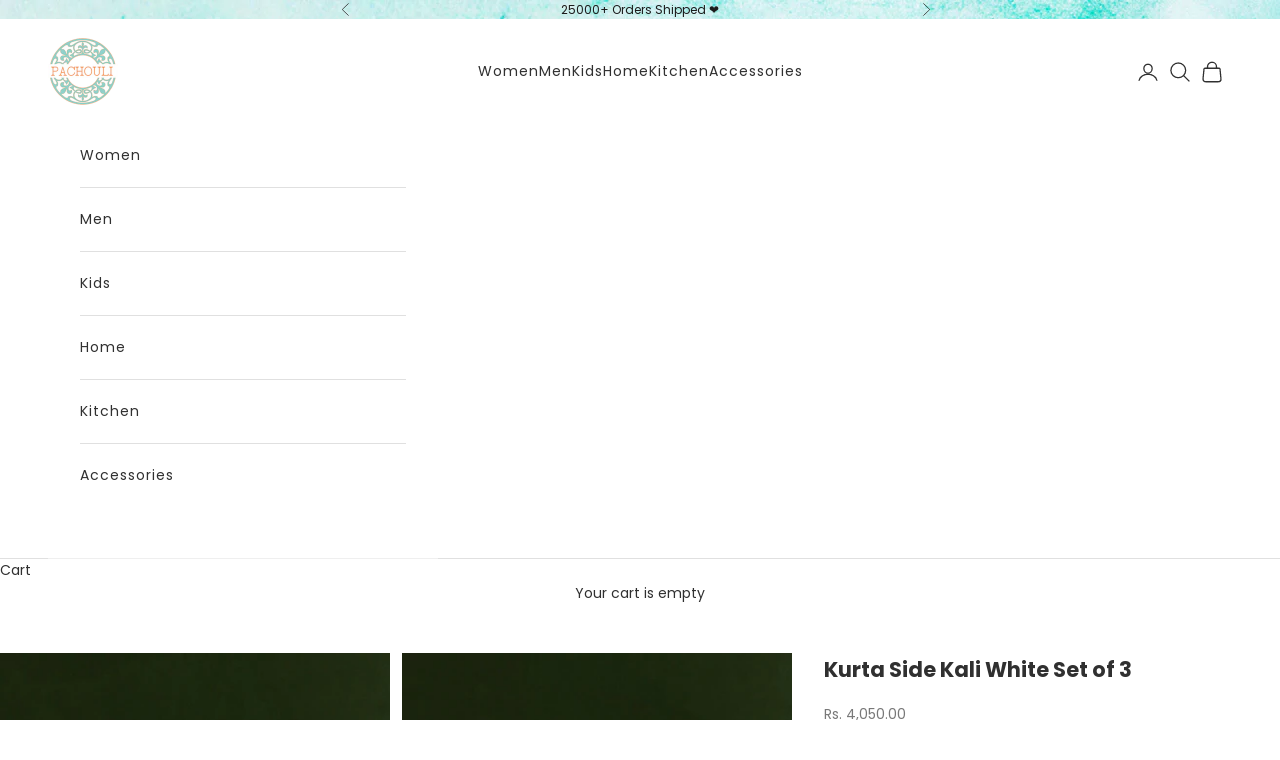

--- FILE ---
content_type: text/html; charset=utf-8
request_url: https://www.pachouli.co.in/products/kurta-side-kali-womens-s-3
body_size: 58319
content:
<!doctype html>

<html class="no-js" lang="en" dir="ltr">
  <head>
<script async crossorigin fetchpriority="high" src="/cdn/shopifycloud/importmap-polyfill/es-modules-shim.2.4.0.js"></script>
<script src='https://d24sh1msnqkirc.cloudfront.net/shopflo.bundle.js' async></script>

    <meta charset="utf-8">
    <meta name="viewport" content="width=device-width, initial-scale=1.0, height=device-height, minimum-scale=1.0, maximum-scale=5.0">
<script src='https://bridge.shopflo.com/js/shopflo.bundle.js' async></script>
    <title>Kurta Side Kali White Set of 3</title><meta name="description" content="Upgrade your wardrobe with our Kurta Side Kali for women. Its unique design, featuring side kalies, adds a touch of elegance to your style. Perfect for spring and summer 2024, this kurta is a must-have for any fashion-forward woman. Don&#39;t miss out on this trendy piece. Product Details: Dress Fabric: Cotton Sleeve Lengt"><link rel="canonical" href="https://www.pachouli.co.in/products/kurta-side-kali-womens-s-3"><link rel="shortcut icon" href="//www.pachouli.co.in/cdn/shop/files/pachouli_logo_-_Copy.png?v=1692429196&width=96">
      <link rel="apple-touch-icon" href="//www.pachouli.co.in/cdn/shop/files/pachouli_logo_-_Copy.png?v=1692429196&width=180"><link rel="preconnect" href="https://fonts.shopifycdn.com" crossorigin><link rel="preload" href="//www.pachouli.co.in/cdn/fonts/instrument_sans/instrumentsans_n4.db86542ae5e1596dbdb28c279ae6c2086c4c5bfa.woff2" as="font" type="font/woff2" crossorigin><link rel="preload" href="//www.pachouli.co.in/cdn/fonts/poppins/poppins_n4.0ba78fa5af9b0e1a374041b3ceaadf0a43b41362.woff2" as="font" type="font/woff2" crossorigin><meta property="og:type" content="product">
  <meta property="og:title" content="Kurta Side Kali White Set of 3">
  <meta property="product:price:amount" content="4,050.00">
  <meta property="product:price:currency" content="INR"><meta property="og:image" content="http://www.pachouli.co.in/cdn/shop/files/Paucholioct23-165.jpg?v=1710396383&width=2048">
  <meta property="og:image:secure_url" content="https://www.pachouli.co.in/cdn/shop/files/Paucholioct23-165.jpg?v=1710396383&width=2048">
  <meta property="og:image:width" content="800">
  <meta property="og:image:height" content="1200"><meta property="og:description" content="Upgrade your wardrobe with our Kurta Side Kali for women. Its unique design, featuring side kalies, adds a touch of elegance to your style. Perfect for spring and summer 2024, this kurta is a must-have for any fashion-forward woman. Don&#39;t miss out on this trendy piece. Product Details: Dress Fabric: Cotton Sleeve Lengt"><meta property="og:url" content="https://www.pachouli.co.in/products/kurta-side-kali-womens-s-3">
<meta property="og:site_name" content="Pachouli Jaipur"><meta name="twitter:card" content="summary"><meta name="twitter:title" content="Kurta Side Kali White Set of 3">
  <meta name="twitter:description" content="Upgrade your wardrobe with our Kurta Side Kali for women. Its unique design, featuring side kalies, adds a touch of elegance to your style. Perfect for spring and summer 2024, this kurta is a must-have for any fashion-forward woman. Don&#39;t miss out on this trendy piece.
Product Details:


Dress Fabric: Cotton 


Sleeve Length: Full Sleeves 

Color: White


Manufactured / Packed by: Poornima Fashions


Country of Origin: India

Price: Inclusive of all taxes


For any sizing queries, Please write to us at pachouli@pachouli.co.in or contact us at +91 70230 01882"><meta name="twitter:image" content="https://www.pachouli.co.in/cdn/shop/files/Paucholioct23-165.jpg?crop=center&height=1200&v=1710396383&width=1200">
  <meta name="twitter:image:alt" content="">
  <script type="application/ld+json">
  {
    "@context": "https://schema.org",
    "@type": "Product",
    "productID": 7017999564873,
    "offers": [{
          "@type": "Offer",
          "name": "XS",
          "availability":"https://schema.org/InStock",
          "price": 4050.0,
          "priceCurrency": "INR",
          "priceValidUntil": "2026-02-13","gtin": "99901000014089","hasMerchantReturnPolicy": {
              "merchantReturnLink": "https:\/\/www.pachouli.co.in\/policies\/refund-policy"
            },"shippingDetails": {
              "shippingSettingsLink": "https:\/\/www.pachouli.co.in\/policies\/shipping-policy"
            },"url": "https://www.pachouli.co.in/products/kurta-side-kali-womens-s-3?variant=40966813843529"
        },
{
          "@type": "Offer",
          "name": "S",
          "availability":"https://schema.org/OutOfStock",
          "price": 4050.0,
          "priceCurrency": "INR",
          "priceValidUntil": "2026-02-13","gtin": "99901000014090","hasMerchantReturnPolicy": {
              "merchantReturnLink": "https:\/\/www.pachouli.co.in\/policies\/refund-policy"
            },"shippingDetails": {
              "shippingSettingsLink": "https:\/\/www.pachouli.co.in\/policies\/shipping-policy"
            },"url": "https://www.pachouli.co.in/products/kurta-side-kali-womens-s-3?variant=40966813876297"
        },
{
          "@type": "Offer",
          "name": "M",
          "availability":"https://schema.org/OutOfStock",
          "price": 4050.0,
          "priceCurrency": "INR",
          "priceValidUntil": "2026-02-13","gtin": "99901000014091","hasMerchantReturnPolicy": {
              "merchantReturnLink": "https:\/\/www.pachouli.co.in\/policies\/refund-policy"
            },"shippingDetails": {
              "shippingSettingsLink": "https:\/\/www.pachouli.co.in\/policies\/shipping-policy"
            },"url": "https://www.pachouli.co.in/products/kurta-side-kali-womens-s-3?variant=40966813909065"
        },
{
          "@type": "Offer",
          "name": "L",
          "availability":"https://schema.org/OutOfStock",
          "price": 4050.0,
          "priceCurrency": "INR",
          "priceValidUntil": "2026-02-13","gtin": "99901000014092","hasMerchantReturnPolicy": {
              "merchantReturnLink": "https:\/\/www.pachouli.co.in\/policies\/refund-policy"
            },"shippingDetails": {
              "shippingSettingsLink": "https:\/\/www.pachouli.co.in\/policies\/shipping-policy"
            },"url": "https://www.pachouli.co.in/products/kurta-side-kali-womens-s-3?variant=40966813941833"
        },
{
          "@type": "Offer",
          "name": "XL",
          "availability":"https://schema.org/OutOfStock",
          "price": 4050.0,
          "priceCurrency": "INR",
          "priceValidUntil": "2026-02-13","gtin": "99901000014093","hasMerchantReturnPolicy": {
              "merchantReturnLink": "https:\/\/www.pachouli.co.in\/policies\/refund-policy"
            },"shippingDetails": {
              "shippingSettingsLink": "https:\/\/www.pachouli.co.in\/policies\/shipping-policy"
            },"url": "https://www.pachouli.co.in/products/kurta-side-kali-womens-s-3?variant=40966813974601"
        },
{
          "@type": "Offer",
          "name": "XXL",
          "availability":"https://schema.org/OutOfStock",
          "price": 4050.0,
          "priceCurrency": "INR",
          "priceValidUntil": "2026-02-13","gtin": "99901000014094","hasMerchantReturnPolicy": {
              "merchantReturnLink": "https:\/\/www.pachouli.co.in\/policies\/refund-policy"
            },"shippingDetails": {
              "shippingSettingsLink": "https:\/\/www.pachouli.co.in\/policies\/shipping-policy"
            },"url": "https://www.pachouli.co.in/products/kurta-side-kali-womens-s-3?variant=40966814007369"
        }
],"brand": {
      "@type": "Brand",
      "name": "Pachouli Jaipur"
    },
    "name": "Kurta Side Kali White Set of 3",
    "description": "Upgrade your wardrobe with our Kurta Side Kali for women. Its unique design, featuring side kalies, adds a touch of elegance to your style. Perfect for spring and summer 2024, this kurta is a must-have for any fashion-forward woman. Don't miss out on this trendy piece.\nProduct Details:\n\n\nDress Fabric: Cotton \n\n\nSleeve Length: Full Sleeves \n\nColor: White\n\n\nManufactured \/ Packed by: Poornima Fashions\n\n\nCountry of Origin: India\n\nPrice: Inclusive of all taxes\n\n\nFor any sizing queries, Please write to us at pachouli@pachouli.co.in or contact us at +91 70230 01882",
    "category": "Women Suit Set",
    "url": "https://www.pachouli.co.in/products/kurta-side-kali-womens-s-3",
    "sku": null,"gtin": "99901000014089","weight": {
      "@type": "QuantitativeValue",
      "unitCode": "g",
      "value": 500.0
      },"image": {
      "@type": "ImageObject",
      "url": "https://www.pachouli.co.in/cdn/shop/files/Paucholioct23-165.jpg?v=1710396383&width=1024",
      "image": "https://www.pachouli.co.in/cdn/shop/files/Paucholioct23-165.jpg?v=1710396383&width=1024",
      "name": "",
      "width": "1024",
      "height": "1024"
    }
  }
  </script>



  <script type="application/ld+json">
  {
    "@context": "https://schema.org",
    "@type": "BreadcrumbList",
  "itemListElement": [{
      "@type": "ListItem",
      "position": 1,
      "name": "Home",
      "item": "https://www.pachouli.co.in"
    },{
          "@type": "ListItem",
          "position": 2,
          "name": "Kurta Side Kali White Set of 3",
          "item": "https://www.pachouli.co.in/products/kurta-side-kali-womens-s-3"
        }]
  }
  </script>

<style>/* Typography (heading) */
  @font-face {
  font-family: "Instrument Sans";
  font-weight: 400;
  font-style: normal;
  font-display: fallback;
  src: url("//www.pachouli.co.in/cdn/fonts/instrument_sans/instrumentsans_n4.db86542ae5e1596dbdb28c279ae6c2086c4c5bfa.woff2") format("woff2"),
       url("//www.pachouli.co.in/cdn/fonts/instrument_sans/instrumentsans_n4.510f1b081e58d08c30978f465518799851ef6d8b.woff") format("woff");
}

@font-face {
  font-family: "Instrument Sans";
  font-weight: 400;
  font-style: italic;
  font-display: fallback;
  src: url("//www.pachouli.co.in/cdn/fonts/instrument_sans/instrumentsans_i4.028d3c3cd8d085648c808ceb20cd2fd1eb3560e5.woff2") format("woff2"),
       url("//www.pachouli.co.in/cdn/fonts/instrument_sans/instrumentsans_i4.7e90d82df8dee29a99237cd19cc529d2206706a2.woff") format("woff");
}

/* Typography (body) */
  @font-face {
  font-family: Poppins;
  font-weight: 400;
  font-style: normal;
  font-display: fallback;
  src: url("//www.pachouli.co.in/cdn/fonts/poppins/poppins_n4.0ba78fa5af9b0e1a374041b3ceaadf0a43b41362.woff2") format("woff2"),
       url("//www.pachouli.co.in/cdn/fonts/poppins/poppins_n4.214741a72ff2596839fc9760ee7a770386cf16ca.woff") format("woff");
}

@font-face {
  font-family: Poppins;
  font-weight: 400;
  font-style: italic;
  font-display: fallback;
  src: url("//www.pachouli.co.in/cdn/fonts/poppins/poppins_i4.846ad1e22474f856bd6b81ba4585a60799a9f5d2.woff2") format("woff2"),
       url("//www.pachouli.co.in/cdn/fonts/poppins/poppins_i4.56b43284e8b52fc64c1fd271f289a39e8477e9ec.woff") format("woff");
}

@font-face {
  font-family: Poppins;
  font-weight: 700;
  font-style: normal;
  font-display: fallback;
  src: url("//www.pachouli.co.in/cdn/fonts/poppins/poppins_n7.56758dcf284489feb014a026f3727f2f20a54626.woff2") format("woff2"),
       url("//www.pachouli.co.in/cdn/fonts/poppins/poppins_n7.f34f55d9b3d3205d2cd6f64955ff4b36f0cfd8da.woff") format("woff");
}

@font-face {
  font-family: Poppins;
  font-weight: 700;
  font-style: italic;
  font-display: fallback;
  src: url("//www.pachouli.co.in/cdn/fonts/poppins/poppins_i7.42fd71da11e9d101e1e6c7932199f925f9eea42d.woff2") format("woff2"),
       url("//www.pachouli.co.in/cdn/fonts/poppins/poppins_i7.ec8499dbd7616004e21155106d13837fff4cf556.woff") format("woff");
}

:root {
    /* Container */
    --container-max-width: 100%;
    --container-xxs-max-width: 27.5rem; /* 440px */
    --container-xs-max-width: 42.5rem; /* 680px */
    --container-sm-max-width: 61.25rem; /* 980px */
    --container-md-max-width: 71.875rem; /* 1150px */
    --container-lg-max-width: 78.75rem; /* 1260px */
    --container-xl-max-width: 85rem; /* 1360px */
    --container-gutter: 1.25rem;

    --section-vertical-spacing: 2rem;
    --section-vertical-spacing-tight:2rem;

    --section-stack-gap:1.5rem;
    --section-stack-gap-tight:1.5rem;

    /* Form settings */
    --form-gap: 1.25rem; /* Gap between fieldset and submit button */
    --fieldset-gap: 1rem; /* Gap between each form input within a fieldset */
    --form-control-gap: 0.625rem; /* Gap between input and label (ignored for floating label) */
    --checkbox-control-gap: 0.75rem; /* Horizontal gap between checkbox and its associated label */
    --input-padding-block: 0.65rem; /* Vertical padding for input, textarea and native select */
    --input-padding-inline: 0.8rem; /* Horizontal padding for input, textarea and native select */
    --checkbox-size: 0.875rem; /* Size (width and height) for checkbox */

    /* Other sizes */
    --sticky-area-height: calc(var(--announcement-bar-is-sticky, 0) * var(--announcement-bar-height, 0px) + var(--header-is-sticky, 0) * var(--header-is-visible, 1) * var(--header-height, 0px));

    /* RTL support */
    --transform-logical-flip: 1;
    --transform-origin-start: left;
    --transform-origin-end: right;

    /**
     * ---------------------------------------------------------------------
     * TYPOGRAPHY
     * ---------------------------------------------------------------------
     */

    /* Font properties */
    --heading-font-family: "Instrument Sans", sans-serif;
    --heading-font-weight: 400;
    --heading-font-style: normal;
    --heading-text-transform: uppercase;
    --heading-letter-spacing: 0.05em;
    --text-font-family: Poppins, sans-serif;
    --text-font-weight: 400;
    --text-font-style: normal;
    --text-letter-spacing: 0.0em;
    --button-font: var(--heading-font-style) var(--heading-font-weight) var(--text-sm) / 1.65 var(--heading-font-family);
    --button-text-transform: uppercase;
    --button-letter-spacing: 0.18em;

    /* Font sizes */--text-heading-size-factor: 1;
    --text-h1: max(0.6875rem, clamp(1.375rem, 1.146341463414634rem + 0.975609756097561vw, 2rem) * var(--text-heading-size-factor));
    --text-h2: max(0.6875rem, clamp(1.25rem, 1.0670731707317074rem + 0.7804878048780488vw, 1.75rem) * var(--text-heading-size-factor));
    --text-h3: max(0.6875rem, clamp(1.125rem, 1.0335365853658536rem + 0.3902439024390244vw, 1.375rem) * var(--text-heading-size-factor));
    --text-h4: max(0.6875rem, clamp(1rem, 0.9542682926829268rem + 0.1951219512195122vw, 1.125rem) * var(--text-heading-size-factor));
    --text-h5: calc(0.875rem * var(--text-heading-size-factor));
    --text-h6: calc(0.75rem * var(--text-heading-size-factor));

    --text-xs: 0.75rem;
    --text-sm: 0.8125rem;
    --text-base: 0.875rem;
    --text-lg: 1.0rem;
    --text-xl: 1.125rem;

    /* Rounded variables (used for border radius) */
    --rounded-full: 9999px;
    --button-border-radius: 0.0rem;
    --input-border-radius: 0.0rem;

    /* Box shadow */
    --shadow-sm: 0 2px 8px rgb(0 0 0 / 0.05);
    --shadow: 0 5px 15px rgb(0 0 0 / 0.05);
    --shadow-md: 0 5px 30px rgb(0 0 0 / 0.05);
    --shadow-block: px px px rgb(var(--text-primary) / 0.0);

    /**
     * ---------------------------------------------------------------------
     * OTHER
     * ---------------------------------------------------------------------
     */

    --checkmark-svg-url: url(//www.pachouli.co.in/cdn/shop/t/29/assets/checkmark.svg?v=77552481021870063511758011289);
    --cursor-zoom-in-svg-url: url(//www.pachouli.co.in/cdn/shop/t/29/assets/cursor-zoom-in.svg?v=31744706887206012901758011289);
  }

  [dir="rtl"]:root {
    /* RTL support */
    --transform-logical-flip: -1;
    --transform-origin-start: right;
    --transform-origin-end: left;
  }

  @media screen and (min-width: 700px) {
    :root {
      /* Typography (font size) */
      --text-xs: 0.75rem;
      --text-sm: 0.8125rem;
      --text-base: 0.875rem;
      --text-lg: 1.0rem;
      --text-xl: 1.25rem;

      /* Spacing settings */
      --container-gutter: 2rem;
    }
  }

  @media screen and (min-width: 1000px) {
    :root {
      /* Spacing settings */
      --container-gutter: 3rem;

      --section-vertical-spacing: 3rem;
      --section-vertical-spacing-tight: 3rem;

      --section-stack-gap:2.25rem;
      --section-stack-gap-tight:2.25rem;
    }
  }:root {/* Overlay used for modal */
    --page-overlay: 0 0 0 / 0.4;

    /* We use the first scheme background as default */
    --page-background: ;

    /* Product colors */
    --on-sale-text: 237 138 0;
    --on-sale-badge-background: 237 138 0;
    --on-sale-badge-text: 0 0 0 / 0.65;
    --sold-out-badge-background: 239 239 239;
    --sold-out-badge-text: 0 0 0 / 0.65;
    --custom-badge-background: 28 28 28;
    --custom-badge-text: 255 255 255;
    --star-color: 255 198 19;

    /* Status colors */
    --success-background: 212 227 203;
    --success-text: 48 122 7;
    --warning-background: 253 241 224;
    --warning-text: 237 138 0;
    --error-background: 243 204 204;
    --error-text: 203 43 43;
  }.color-scheme--scheme-1 {
      /* Color settings */--accent: 146 210 204;
      --text-color: 48 48 48;
      --background: 255 255 255 / 1.0;
      --background-without-opacity: 255 255 255;
      --background-gradient: ;--border-color: 224 224 224;/* Button colors */
      --button-background: 146 210 204;
      --button-text-color: 255 255 255;

      /* Circled buttons */
      --circle-button-background: 28 28 28;
      --circle-button-text-color: 245 219 139;
    }.shopify-section:has(.section-spacing.color-scheme--bg-54922f2e920ba8346f6dc0fba343d673) + .shopify-section:has(.section-spacing.color-scheme--bg-54922f2e920ba8346f6dc0fba343d673:not(.bordered-section)) .section-spacing {
      padding-block-start: 0;
    }.color-scheme--scheme-2 {
      /* Color settings */--accent: 237 138 0;
      --text-color: 48 48 48;
      --background: 255 255 255 / 1.0;
      --background-without-opacity: 255 255 255;
      --background-gradient: ;--border-color: 224 224 224;/* Button colors */
      --button-background: 237 138 0;
      --button-text-color: 255 255 255;

      /* Circled buttons */
      --circle-button-background: 28 28 28;
      --circle-button-text-color: 245 219 139;
    }.shopify-section:has(.section-spacing.color-scheme--bg-54922f2e920ba8346f6dc0fba343d673) + .shopify-section:has(.section-spacing.color-scheme--bg-54922f2e920ba8346f6dc0fba343d673:not(.bordered-section)) .section-spacing {
      padding-block-start: 0;
    }.color-scheme--scheme-3 {
      /* Color settings */--accent: 255 255 255;
      --text-color: 255 255 255;
      --background: 28 28 28 / 1.0;
      --background-without-opacity: 28 28 28;
      --background-gradient: ;--border-color: 62 62 62;/* Button colors */
      --button-background: 255 255 255;
      --button-text-color: 28 28 28;

      /* Circled buttons */
      --circle-button-background: 255 255 255;
      --circle-button-text-color: 28 28 28;
    }.shopify-section:has(.section-spacing.color-scheme--bg-c1f8cb21047e4797e94d0969dc5d1e44) + .shopify-section:has(.section-spacing.color-scheme--bg-c1f8cb21047e4797e94d0969dc5d1e44:not(.bordered-section)) .section-spacing {
      padding-block-start: 0;
    }.color-scheme--scheme-4 {
      /* Color settings */--accent: 255 255 255;
      --text-color: 255 255 255;
      --background: 146 210 204 / 1.0;
      --background-without-opacity: 146 210 204;
      --background-gradient: ;--border-color: 162 217 212;/* Button colors */
      --button-background: 255 255 255;
      --button-text-color: 28 28 28;

      /* Circled buttons */
      --circle-button-background: 255 255 255;
      --circle-button-text-color: 28 28 28;
    }.shopify-section:has(.section-spacing.color-scheme--bg-7bbaee3aee86207105536be0dc6a9f4b) + .shopify-section:has(.section-spacing.color-scheme--bg-7bbaee3aee86207105536be0dc6a9f4b:not(.bordered-section)) .section-spacing {
      padding-block-start: 0;
    }.color-scheme--scheme-cc435947-09b3-4ed6-833a-ec05cdd67783 {
      /* Color settings */--accent: 237 138 0;
      --text-color: 48 48 48;
      --background: 255 255 255 / 1.0;
      --background-without-opacity: 255 255 255;
      --background-gradient: ;--border-color: 224 224 224;/* Button colors */
      --button-background: 237 138 0;
      --button-text-color: 255 255 255;

      /* Circled buttons */
      --circle-button-background: 28 28 28;
      --circle-button-text-color: 245 219 139;
    }.shopify-section:has(.section-spacing.color-scheme--bg-54922f2e920ba8346f6dc0fba343d673) + .shopify-section:has(.section-spacing.color-scheme--bg-54922f2e920ba8346f6dc0fba343d673:not(.bordered-section)) .section-spacing {
      padding-block-start: 0;
    }.color-scheme--scheme-3b0d78a9-38fc-4b5a-8520-201292279c40 {
      /* Color settings */--accent: 237 138 0;
      --text-color: 28 28 28;
      --background: 255 222 113 / 1.0;
      --background-without-opacity: 255 222 113;
      --background-gradient: ;--border-color: 221 193 100;/* Button colors */
      --button-background: 237 138 0;
      --button-text-color: 255 255 255;

      /* Circled buttons */
      --circle-button-background: 28 28 28;
      --circle-button-text-color: 245 219 139;
    }.shopify-section:has(.section-spacing.color-scheme--bg-73a201d66249f5338df9b254d5245d15) + .shopify-section:has(.section-spacing.color-scheme--bg-73a201d66249f5338df9b254d5245d15:not(.bordered-section)) .section-spacing {
      padding-block-start: 0;
    }.color-scheme--scheme-40bf367c-5b6e-488e-b466-6a75f2de79c2 {
      /* Color settings */--accent: 28 28 28;
      --text-color: 255 255 255;
      --background: 255 47 105 / 1.0;
      --background-without-opacity: 255 47 105;
      --background-gradient: ;--border-color: 255 78 128;/* Button colors */
      --button-background: 28 28 28;
      --button-text-color: 255 255 255;

      /* Circled buttons */
      --circle-button-background: 28 28 28;
      --circle-button-text-color: 245 219 139;
    }.shopify-section:has(.section-spacing.color-scheme--bg-d212b4f01cfb6e3b6b13f037756dc26a) + .shopify-section:has(.section-spacing.color-scheme--bg-d212b4f01cfb6e3b6b13f037756dc26a:not(.bordered-section)) .section-spacing {
      padding-block-start: 0;
    }.color-scheme--scheme-4c982c38-1ebf-4a01-a53c-5285682aa165 {
      /* Color settings */--accent: 255 255 255;
      --text-color: 28 28 28;
      --background: 244 244 244 / 1.0;
      --background-without-opacity: 244 244 244;
      --background-gradient: ;--border-color: 212 212 212;/* Button colors */
      --button-background: 255 255 255;
      --button-text-color: 28 28 28;

      /* Circled buttons */
      --circle-button-background: 28 28 28;
      --circle-button-text-color: 245 219 139;
    }.shopify-section:has(.section-spacing.color-scheme--bg-e76edc9112568440ac967db771ae9a1f) + .shopify-section:has(.section-spacing.color-scheme--bg-e76edc9112568440ac967db771ae9a1f:not(.bordered-section)) .section-spacing {
      padding-block-start: 0;
    }.color-scheme--scheme-16310531-31aa-4427-8dc0-a0b70769293f {
      /* Color settings */--accent: 237 138 0;
      --text-color: 255 255 255;
      --background: 146 210 204 / 1.0;
      --background-without-opacity: 146 210 204;
      --background-gradient: ;--border-color: 162 217 212;/* Button colors */
      --button-background: 237 138 0;
      --button-text-color: 255 255 255;

      /* Circled buttons */
      --circle-button-background: 28 28 28;
      --circle-button-text-color: 245 219 139;
    }.shopify-section:has(.section-spacing.color-scheme--bg-7bbaee3aee86207105536be0dc6a9f4b) + .shopify-section:has(.section-spacing.color-scheme--bg-7bbaee3aee86207105536be0dc6a9f4b:not(.bordered-section)) .section-spacing {
      padding-block-start: 0;
    }.color-scheme--scheme-8c5334e7-c40e-4d0d-85c4-09da00a9f52a {
      /* Color settings */--accent: 255 255 255;
      --text-color: 255 255 255;
      --background: 237 138 0 / 1.0;
      --background-without-opacity: 237 138 0;
      --background-gradient: ;--border-color: 240 156 38;/* Button colors */
      --button-background: 255 255 255;
      --button-text-color: 0 0 0;

      /* Circled buttons */
      --circle-button-background: 0 0 0;
      --circle-button-text-color: 245 219 139;
    }.shopify-section:has(.section-spacing.color-scheme--bg-a774708c801aa9ab35b7d63edf52a7e9) + .shopify-section:has(.section-spacing.color-scheme--bg-a774708c801aa9ab35b7d63edf52a7e9:not(.bordered-section)) .section-spacing {
      padding-block-start: 0;
    }.color-scheme--scheme-501f9ac6-1470-4dfb-9cfb-1e16bb0821d0 {
      /* Color settings */--accent: 146 210 204;
      --text-color: 255 255 255;
      --background: 0 0 0 / 0.0;
      --background-without-opacity: 0 0 0;
      --background-gradient: ;--border-color: 255 255 255;/* Button colors */
      --button-background: 146 210 204;
      --button-text-color: 255 255 255;

      /* Circled buttons */
      --circle-button-background: 28 28 28;
      --circle-button-text-color: 245 219 139;
    }.shopify-section:has(.section-spacing.color-scheme--bg-3671eee015764974ee0aef1536023e0f) + .shopify-section:has(.section-spacing.color-scheme--bg-3671eee015764974ee0aef1536023e0f:not(.bordered-section)) .section-spacing {
      padding-block-start: 0;
    }.color-scheme--dialog {
      /* Color settings */--accent: 237 138 0;
      --text-color: 48 48 48;
      --background: 255 255 255 / 1.0;
      --background-without-opacity: 255 255 255;
      --background-gradient: ;--border-color: 224 224 224;/* Button colors */
      --button-background: 237 138 0;
      --button-text-color: 255 255 255;

      /* Circled buttons */
      --circle-button-background: 28 28 28;
      --circle-button-text-color: 245 219 139;
    }
</style><script>
  document.documentElement.classList.replace('no-js', 'js');

  // This allows to expose several variables to the global scope, to be used in scripts
  window.themeVariables = {
    settings: {
      showPageTransition: false,
      pageType: "product",
      moneyFormat: "Rs. {{amount}}",
      moneyWithCurrencyFormat: "Rs. {{amount}}",
      currencyCodeEnabled: false,
      cartType: "drawer",
      staggerMenuApparition: true
    },

    strings: {
      addToCartButton: "Add to cart",
      soldOutButton: "Sold out",
      preOrderButton: "Pre-order",
      unavailableButton: "Unavailable",
      addedToCart: "Added to your cart!",
      closeGallery: "Close gallery",
      zoomGallery: "Zoom picture",
      errorGallery: "Image cannot be loaded",
      soldOutBadge: "Sold out",
      discountBadge: "Save @@",
      sku: "SKU:",
      shippingEstimatorNoResults: "Sorry, we do not ship to your address.",
      shippingEstimatorOneResult: "There is one shipping rate for your address:",
      shippingEstimatorMultipleResults: "There are several shipping rates for your address:",
      shippingEstimatorError: "One or more error occurred while retrieving shipping rates:",
      next: "Next",
      previous: "Previous"
    },

    mediaQueries: {
      'sm': 'screen and (min-width: 700px)',
      'md': 'screen and (min-width: 1000px)',
      'lg': 'screen and (min-width: 1150px)',
      'xl': 'screen and (min-width: 1400px)',
      '2xl': 'screen and (min-width: 1600px)',
      'sm-max': 'screen and (max-width: 699px)',
      'md-max': 'screen and (max-width: 999px)',
      'lg-max': 'screen and (max-width: 1149px)',
      'xl-max': 'screen and (max-width: 1399px)',
      '2xl-max': 'screen and (max-width: 1599px)',
      'motion-safe': '(prefers-reduced-motion: no-preference)',
      'motion-reduce': '(prefers-reduced-motion: reduce)',
      'supports-hover': 'screen and (pointer: fine)',
      'supports-touch': 'screen and (hover: none)'
    }
  };</script><script>
      if (!(HTMLScriptElement.supports && HTMLScriptElement.supports('importmap'))) {
        const importMapPolyfill = document.createElement('script');
        importMapPolyfill.async = true;
        importMapPolyfill.src = "//www.pachouli.co.in/cdn/shop/t/29/assets/es-module-shims.min.js?v=163628956881225179081758011289";

        document.head.appendChild(importMapPolyfill);
      }
    </script>

    <script type="importmap">{
        "imports": {
          "vendor": "//www.pachouli.co.in/cdn/shop/t/29/assets/vendor.min.js?v=55120211853256353121758011289",
          "theme": "//www.pachouli.co.in/cdn/shop/t/29/assets/theme.js?v=41870847793071402691758011289",
          "photoswipe": "//www.pachouli.co.in/cdn/shop/t/29/assets/photoswipe.min.js?v=20290624223189769891758011289"
        }
      }
    </script>

    <script type="module" src="//www.pachouli.co.in/cdn/shop/t/29/assets/vendor.min.js?v=55120211853256353121758011289"></script>
    <script type="module" src="//www.pachouli.co.in/cdn/shop/t/29/assets/theme.js?v=41870847793071402691758011289"></script>

    <script>window.performance && window.performance.mark && window.performance.mark('shopify.content_for_header.start');</script><meta name="facebook-domain-verification" content="9mrmaoyv0j3i6wfzwcpifgz1u5cyv5">
<meta name="facebook-domain-verification" content="ki264fw9bx8dslvq58iififdl48gkd">
<meta name="google-site-verification" content="2PCK1qwvr9Y9Txh8h6OUlWa6FuZBWrScJknxBVKyja0">
<meta id="shopify-digital-wallet" name="shopify-digital-wallet" content="/55207329865/digital_wallets/dialog">
<meta id="in-context-paypal-metadata" data-shop-id="55207329865" data-venmo-supported="false" data-environment="production" data-locale="en_US" data-paypal-v4="true" data-currency="INR">
<link rel="alternate" type="application/json+oembed" href="https://www.pachouli.co.in/products/kurta-side-kali-womens-s-3.oembed">
<script async="async" src="/checkouts/internal/preloads.js?locale=en-IN"></script>
<script id="shopify-features" type="application/json">{"accessToken":"2d73e17461ef0686224bf9fd05809e4d","betas":["rich-media-storefront-analytics"],"domain":"www.pachouli.co.in","predictiveSearch":true,"shopId":55207329865,"locale":"en"}</script>
<script>var Shopify = Shopify || {};
Shopify.shop = "pachoulijaipur.myshopify.com";
Shopify.locale = "en";
Shopify.currency = {"active":"INR","rate":"1.0"};
Shopify.country = "IN";
Shopify.theme = {"name":"Festive Look Theme","id":184689754185,"schema_name":"Prestige","schema_version":"9.3.0","theme_store_id":855,"role":"main"};
Shopify.theme.handle = "null";
Shopify.theme.style = {"id":null,"handle":null};
Shopify.cdnHost = "www.pachouli.co.in/cdn";
Shopify.routes = Shopify.routes || {};
Shopify.routes.root = "/";</script>
<script type="module">!function(o){(o.Shopify=o.Shopify||{}).modules=!0}(window);</script>
<script>!function(o){function n(){var o=[];function n(){o.push(Array.prototype.slice.apply(arguments))}return n.q=o,n}var t=o.Shopify=o.Shopify||{};t.loadFeatures=n(),t.autoloadFeatures=n()}(window);</script>
<script id="shop-js-analytics" type="application/json">{"pageType":"product"}</script>
<script defer="defer" async type="module" src="//www.pachouli.co.in/cdn/shopifycloud/shop-js/modules/v2/client.init-shop-cart-sync_BN7fPSNr.en.esm.js"></script>
<script defer="defer" async type="module" src="//www.pachouli.co.in/cdn/shopifycloud/shop-js/modules/v2/chunk.common_Cbph3Kss.esm.js"></script>
<script defer="defer" async type="module" src="//www.pachouli.co.in/cdn/shopifycloud/shop-js/modules/v2/chunk.modal_DKumMAJ1.esm.js"></script>
<script type="module">
  await import("//www.pachouli.co.in/cdn/shopifycloud/shop-js/modules/v2/client.init-shop-cart-sync_BN7fPSNr.en.esm.js");
await import("//www.pachouli.co.in/cdn/shopifycloud/shop-js/modules/v2/chunk.common_Cbph3Kss.esm.js");
await import("//www.pachouli.co.in/cdn/shopifycloud/shop-js/modules/v2/chunk.modal_DKumMAJ1.esm.js");

  window.Shopify.SignInWithShop?.initShopCartSync?.({"fedCMEnabled":true,"windoidEnabled":true});

</script>
<script>(function() {
  var isLoaded = false;
  function asyncLoad() {
    if (isLoaded) return;
    isLoaded = true;
    var urls = ["https:\/\/app.kiwisizing.com\/web\/js\/dist\/kiwiSizing\/plugin\/SizingPlugin.prod.js?v=331\u0026shop=pachoulijaipur.myshopify.com"];
    for (var i = 0; i < urls.length; i++) {
      var s = document.createElement('script');
      s.type = 'text/javascript';
      s.async = true;
      s.src = urls[i];
      var x = document.getElementsByTagName('script')[0];
      x.parentNode.insertBefore(s, x);
    }
  };
  if(window.attachEvent) {
    window.attachEvent('onload', asyncLoad);
  } else {
    window.addEventListener('load', asyncLoad, false);
  }
})();</script>
<script id="__st">var __st={"a":55207329865,"offset":19800,"reqid":"3bac4406-0460-4a95-b098-5156bf8550bf-1770108021","pageurl":"www.pachouli.co.in\/products\/kurta-side-kali-womens-s-3","u":"db28242f39ac","p":"product","rtyp":"product","rid":7017999564873};</script>
<script>window.ShopifyPaypalV4VisibilityTracking = true;</script>
<script id="captcha-bootstrap">!function(){'use strict';const t='contact',e='account',n='new_comment',o=[[t,t],['blogs',n],['comments',n],[t,'customer']],c=[[e,'customer_login'],[e,'guest_login'],[e,'recover_customer_password'],[e,'create_customer']],r=t=>t.map((([t,e])=>`form[action*='/${t}']:not([data-nocaptcha='true']) input[name='form_type'][value='${e}']`)).join(','),a=t=>()=>t?[...document.querySelectorAll(t)].map((t=>t.form)):[];function s(){const t=[...o],e=r(t);return a(e)}const i='password',u='form_key',d=['recaptcha-v3-token','g-recaptcha-response','h-captcha-response',i],f=()=>{try{return window.sessionStorage}catch{return}},m='__shopify_v',_=t=>t.elements[u];function p(t,e,n=!1){try{const o=window.sessionStorage,c=JSON.parse(o.getItem(e)),{data:r}=function(t){const{data:e,action:n}=t;return t[m]||n?{data:e,action:n}:{data:t,action:n}}(c);for(const[e,n]of Object.entries(r))t.elements[e]&&(t.elements[e].value=n);n&&o.removeItem(e)}catch(o){console.error('form repopulation failed',{error:o})}}const l='form_type',E='cptcha';function T(t){t.dataset[E]=!0}const w=window,h=w.document,L='Shopify',v='ce_forms',y='captcha';let A=!1;((t,e)=>{const n=(g='f06e6c50-85a8-45c8-87d0-21a2b65856fe',I='https://cdn.shopify.com/shopifycloud/storefront-forms-hcaptcha/ce_storefront_forms_captcha_hcaptcha.v1.5.2.iife.js',D={infoText:'Protected by hCaptcha',privacyText:'Privacy',termsText:'Terms'},(t,e,n)=>{const o=w[L][v],c=o.bindForm;if(c)return c(t,g,e,D).then(n);var r;o.q.push([[t,g,e,D],n]),r=I,A||(h.body.append(Object.assign(h.createElement('script'),{id:'captcha-provider',async:!0,src:r})),A=!0)});var g,I,D;w[L]=w[L]||{},w[L][v]=w[L][v]||{},w[L][v].q=[],w[L][y]=w[L][y]||{},w[L][y].protect=function(t,e){n(t,void 0,e),T(t)},Object.freeze(w[L][y]),function(t,e,n,w,h,L){const[v,y,A,g]=function(t,e,n){const i=e?o:[],u=t?c:[],d=[...i,...u],f=r(d),m=r(i),_=r(d.filter((([t,e])=>n.includes(e))));return[a(f),a(m),a(_),s()]}(w,h,L),I=t=>{const e=t.target;return e instanceof HTMLFormElement?e:e&&e.form},D=t=>v().includes(t);t.addEventListener('submit',(t=>{const e=I(t);if(!e)return;const n=D(e)&&!e.dataset.hcaptchaBound&&!e.dataset.recaptchaBound,o=_(e),c=g().includes(e)&&(!o||!o.value);(n||c)&&t.preventDefault(),c&&!n&&(function(t){try{if(!f())return;!function(t){const e=f();if(!e)return;const n=_(t);if(!n)return;const o=n.value;o&&e.removeItem(o)}(t);const e=Array.from(Array(32),(()=>Math.random().toString(36)[2])).join('');!function(t,e){_(t)||t.append(Object.assign(document.createElement('input'),{type:'hidden',name:u})),t.elements[u].value=e}(t,e),function(t,e){const n=f();if(!n)return;const o=[...t.querySelectorAll(`input[type='${i}']`)].map((({name:t})=>t)),c=[...d,...o],r={};for(const[a,s]of new FormData(t).entries())c.includes(a)||(r[a]=s);n.setItem(e,JSON.stringify({[m]:1,action:t.action,data:r}))}(t,e)}catch(e){console.error('failed to persist form',e)}}(e),e.submit())}));const S=(t,e)=>{t&&!t.dataset[E]&&(n(t,e.some((e=>e===t))),T(t))};for(const o of['focusin','change'])t.addEventListener(o,(t=>{const e=I(t);D(e)&&S(e,y())}));const B=e.get('form_key'),M=e.get(l),P=B&&M;t.addEventListener('DOMContentLoaded',(()=>{const t=y();if(P)for(const e of t)e.elements[l].value===M&&p(e,B);[...new Set([...A(),...v().filter((t=>'true'===t.dataset.shopifyCaptcha))])].forEach((e=>S(e,t)))}))}(h,new URLSearchParams(w.location.search),n,t,e,['guest_login'])})(!0,!0)}();</script>
<script integrity="sha256-4kQ18oKyAcykRKYeNunJcIwy7WH5gtpwJnB7kiuLZ1E=" data-source-attribution="shopify.loadfeatures" defer="defer" src="//www.pachouli.co.in/cdn/shopifycloud/storefront/assets/storefront/load_feature-a0a9edcb.js" crossorigin="anonymous"></script>
<script data-source-attribution="shopify.dynamic_checkout.dynamic.init">var Shopify=Shopify||{};Shopify.PaymentButton=Shopify.PaymentButton||{isStorefrontPortableWallets:!0,init:function(){window.Shopify.PaymentButton.init=function(){};var t=document.createElement("script");t.src="https://www.pachouli.co.in/cdn/shopifycloud/portable-wallets/latest/portable-wallets.en.js",t.type="module",document.head.appendChild(t)}};
</script>
<script data-source-attribution="shopify.dynamic_checkout.buyer_consent">
  function portableWalletsHideBuyerConsent(e){var t=document.getElementById("shopify-buyer-consent"),n=document.getElementById("shopify-subscription-policy-button");t&&n&&(t.classList.add("hidden"),t.setAttribute("aria-hidden","true"),n.removeEventListener("click",e))}function portableWalletsShowBuyerConsent(e){var t=document.getElementById("shopify-buyer-consent"),n=document.getElementById("shopify-subscription-policy-button");t&&n&&(t.classList.remove("hidden"),t.removeAttribute("aria-hidden"),n.addEventListener("click",e))}window.Shopify?.PaymentButton&&(window.Shopify.PaymentButton.hideBuyerConsent=portableWalletsHideBuyerConsent,window.Shopify.PaymentButton.showBuyerConsent=portableWalletsShowBuyerConsent);
</script>
<script>
  function portableWalletsCleanup(e){e&&e.src&&console.error("Failed to load portable wallets script "+e.src);var t=document.querySelectorAll("shopify-accelerated-checkout .shopify-payment-button__skeleton, shopify-accelerated-checkout-cart .wallet-cart-button__skeleton"),e=document.getElementById("shopify-buyer-consent");for(let e=0;e<t.length;e++)t[e].remove();e&&e.remove()}function portableWalletsNotLoadedAsModule(e){e instanceof ErrorEvent&&"string"==typeof e.message&&e.message.includes("import.meta")&&"string"==typeof e.filename&&e.filename.includes("portable-wallets")&&(window.removeEventListener("error",portableWalletsNotLoadedAsModule),window.Shopify.PaymentButton.failedToLoad=e,"loading"===document.readyState?document.addEventListener("DOMContentLoaded",window.Shopify.PaymentButton.init):window.Shopify.PaymentButton.init())}window.addEventListener("error",portableWalletsNotLoadedAsModule);
</script>

<script type="module" src="https://www.pachouli.co.in/cdn/shopifycloud/portable-wallets/latest/portable-wallets.en.js" onError="portableWalletsCleanup(this)" crossorigin="anonymous"></script>
<script nomodule>
  document.addEventListener("DOMContentLoaded", portableWalletsCleanup);
</script>

<link id="shopify-accelerated-checkout-styles" rel="stylesheet" media="screen" href="https://www.pachouli.co.in/cdn/shopifycloud/portable-wallets/latest/accelerated-checkout-backwards-compat.css" crossorigin="anonymous">
<style id="shopify-accelerated-checkout-cart">
        #shopify-buyer-consent {
  margin-top: 1em;
  display: inline-block;
  width: 100%;
}

#shopify-buyer-consent.hidden {
  display: none;
}

#shopify-subscription-policy-button {
  background: none;
  border: none;
  padding: 0;
  text-decoration: underline;
  font-size: inherit;
  cursor: pointer;
}

#shopify-subscription-policy-button::before {
  box-shadow: none;
}

      </style>

<script>window.performance && window.performance.mark && window.performance.mark('shopify.content_for_header.end');</script>
<link href="//www.pachouli.co.in/cdn/shop/t/29/assets/theme.css?v=169891122010954117861758011289" rel="stylesheet" type="text/css" media="all" /><script type="application/javascript">
checkoutBuyer = "https://fastrr-boost-ui.pickrr.com/";
</script>
<input type="hidden" value="pachouli.co.in" id="sellerDomain"/>
<link rel="stylesheet" href="https://fastrr-boost-ui.pickrr.com/assets/styles/shopify.css">
<script src="https://fastrr-boost-ui.pickrr.com/assets/js/channels/shopify.js" defer></script>

<input type="hidden" value="percent" id="discountType"/>
<input type="hidden" value="5" id="discValue"/>
<input type="hidden" value="rz" id="template"/>

<style>

.sr-headless-checkout{
    font-family: "DIN Neuzeit Grotesk", sans-serif;
    font-size: 13px;
    font-weight: 300;
    letter-spacing:2.3px;
    border-radius:0px;
    height:45px;
    background-color:rgb(237, 138, 0);
   }

.shiprocket-headless[data-type="mini-cart"]{
  width:100%;
}

.shiprocket-headless[data-type="cart"] .sr-headless-checkout{
   margin-top:10px;
}
  
</style>

    <script type="text/javascript">
    (function(c,l,a,r,i,t,y){
        c[a]=c[a]||function(){(c[a].q=c[a].q||[]).push(arguments)};
        t=l.createElement(r);t.async=1;t.src="https://www.clarity.ms/tag/"+i;
        y=l.getElementsByTagName(r)[0];y.parentNode.insertBefore(t,y);
    })(window, document, "clarity", "script", "lqtkskhj6p");
</script>
    <meta name="p:domain_verify" content="dcd77b478dbd0a033436b20fad8ac210"/>
  <!-- BEGIN app block: shopify://apps/sa-variants/blocks/variant-king-combined-listing/ff68b20f-8c8f-491e-92bf-3e5b8f17ef88 -->














































  
  <script>
    window.vkcl_data = function(){
      return {
        "block_collection_settings": {"alignment":"left","enable":false,"swatch_location":"After image","switch_on_hover":true,"preselect_variant":false,"current_template":"product"},
        "currency": "INR",
        "currency_symbol": "₹",
        "primary_locale": "en",
        "localized_string": {},
        "app_setting_styles": {"products_swatch_presentation":{"slide_left_button_svg":"","slide_right_button_svg":""},"collections_swatch_presentation":{"minified":false,"minified_products":false,"minified_template":"+{count}","slide_left_button_svg":"","minified_display_count":[3,6],"slide_right_button_svg":""}},
        "app_setting": {"display_logs":false,"pre_hide_strategy":"hide-all-theme-selectors","swatch_url_source":"cdn","product_data_source":"storefront","new_script":true},
        "app_setting_config": {"app_execution_strategy":"all","collections_options_disabled":null,"default_swatch_image":"none","do_not_select_an_option":null,"history_free_group_navigation":false,"notranslate":false,"products_options_disabled":null,"size_chart":null,"session_storage_timeout_seconds":60,"enable_swatch":{"cart":{"enable_on_cart_product_grid":false,"enable_on_cart_featured_product":false},"home":{"enable_on_home_product_grid":false,"enable_on_home_featured_product":false},"pages":{"enable_on_custom_product_grid":false,"enable_on_custom_featured_product":false},"article":{"enable_on_article_product_grid":false,"enable_on_article_featured_product":false},"products":{"enable_on_main_product":true,"enable_on_product_grid":false},"collections":{"enable_on_collection_quick_view":false,"enable_on_collection_product_grid":false},"list_collections":{"enable_on_list_collection_quick_view":false,"enable_on_list_collection_product_grid":false}},"product_template":null,"product_batch_size":250,"use_optimized_urls":true,"preselect_group_category":true,"enable_error_tracking":false,"preset_badge":{"order":[{"name":"sold_out","order":0},{"name":"sale","order":1},{"name":"new","order":2}],"new_badge_text":"NEW","new_badge_color":"#FFFFFF","sale_badge_text":"SALE","sale_badge_color":"#FFFFFF","new_badge_bg_color":"#121212D1","sale_badge_bg_color":"#D91C01D1","sold_out_badge_text":"SOLD OUT","sold_out_badge_color":"#FFFFFF","new_show_when_all_same":false,"sale_show_when_all_same":false,"sold_out_badge_bg_color":"#BBBBBBD1","new_product_max_duration":90,"sold_out_show_when_all_same":true,"min_price_diff_for_sale_badge":5}},
        "theme_settings_map": {"127921356873":5876,"125896228937":5876,"183223615561":5877,"184689754185":5876,"127250399305":5876,"128145195081":5876,"129499463753":5876,"129519288393":5876,"129520336969":5876,"129678049353":5876,"129692729417":5876,"129790738505":5876,"131921510473":5876,"183238852681":5876,"183709990985":5876,"185618104393":5876},
        "theme_settings": {"5876":{"id":5876,"configurations":{"products":{"theme_type":"dawn","swatch_root":{"position":"before","selector":".ProductForm__Variants, .product-form__variants, [data-block-type=\"variant-picker\"], [data-block-type=\"quantity-selector\"], [data-block-type=\"buy-buttons\"]","groups_selector":"","section_selector":"[data-section-type=\"featured-product\"], [data-section-type=\"product\"], .shopify-section--main-product, .shopify-section--featured-product, quick-buy-modal[open] .quick-buy-modal__content","secondary_position":"","secondary_selector":"","use_section_as_root":true},"option_selectors":"variant-picker input[type=\"radio\"], [data-option-selector] button[data-option-value], button.Popover__Value[data-value], .ProductForm__Variants input[type=\"radio\"]","selectors_to_hide":[".ProductForm__Option, [data-block-type=\"variant-picker\"]"],"json_data_selector":"","add_to_cart_selector":".ProductForm__AddToCart, button.button--outline, .button.w-full:not(cart-drawer button)","custom_button_params":{"data":[{"value_attribute":"value","option_attribute":"name"},{"value_attribute":"data-value","option_attribute":"data-option-position"}],"selected_selector":"[aria-selected=\"true\"], .is-selected"},"option_index_attributes":["data-index","data-option-position","data-object","data-product-option","data-option-index","name"],"add_to_cart_text_selector":".ProductForm__AddToCart\u003espan, button.button--outline, .button.w-full:not(cart-drawer button)","selectors_to_hide_override":"","add_to_cart_enabled_classes":"","add_to_cart_disabled_classes":""},"collections":{"grid_updates":[{"name":"On Sale","template":"\u003cdiv class=\"ProductItem__LabelList\"\u003e\u003cspan class=\"ProductItem__Label ProductItem__Label--onSale Heading Text--subdued\" {{display_on_available}} {{display_on_sale}}\u003eOn sale\u003c\/span\u003e\u003c\/div\u003e","display_position":"after","display_selector":".ProductItem__ImageWrapper ","element_selector":".ProductItem__Label--onSale"},{"name":"On Sale (new)","template":"\u003cbadge-list class=\"badge-list badge-list--vertical\"\u003e\u003con-sale-badge discount-mode=\"saving\" class=\"badge badge--on-sale\" {{display_on_sale}}{{display_on_available}}\u003eSave {{price_difference_with_format}}\u003c\/on-sale-badge\u003e\u003c\/badge-list\u003e","display_position":"top","display_selector":".product-card__figure","element_selector":"on-sale-badge"},{"name":"Sold out","template":"\u003cdiv class=\"ProductItem__LabelList\"\u003e\u003cspan class=\"ProductItem__Label ProductItem__Label--soldOut Heading Text--subdued\" {{display_on_sold_out}}\u003eSold out\u003c\/span\u003e\u003c\/div\u003e","display_position":"after","display_selector":".ProductItem__ImageWrapper ","element_selector":".ProductItem__Label--soldOut"},{"name":"Sold out (new)","template":"\u003cbadge-list class=\"badge-list badge-list--vertical\"\u003e\u003csold-out-badge class=\"badge badge--sold-out\"{{display_on_sold_out}}\u003eSold out\u003c\/sold-out-badge\u003e\u003c\/badge-list\u003e","display_position":"top","display_selector":".product-card__figure","element_selector":"sold-out-badge"},{"name":"price","template":"\u003cspan class=\"ProductItem__Price Price Text--subdued\" data-money-convertible=\"\" {hide_on_sale}\u003e{price_with_format}\u003c\/span\u003e\n\u003cspan class=\"ProductItem__Price Price Price--highlight Text--subdued\" data-money-convertible=\"\" {display_on_sale}\u003e{price_with_format}\u003c\/span\u003e\n\u003cspan class=\"ProductItem__Price Price Price--compareAt Text--subdued\" data-money-convertible=\"\" {display_on_sale}\u003e{compare_at_price_with_format}\u003c\/span\u003e","display_position":"replace","display_selector":".ProductItem__PriceList","element_selector":""},{"name":"price (new)","template":"\u003csale-price class=\"h6 text-on-sale\" {{display_on_sale}}\u003e\n\u003cspan class=\"sr-only\"\u003eSale price\u003c\/span\u003e{{price_with_format}}\u003c\/sale-price\u003e\n\u003ccompare-at-price class=\"h6 text-subdued line-through\" {{display_on_sale}}\u003e\n\u003cspan class=\"sr-only\"\u003eRegular price\u003c\/span\u003e{{compare_at_price_with_format}}\u003c\/compare-at-price\u003e\n\n\n\u003csale-price class=\"h6 text-subdued\"{hide_on_sale}\u003e\n        \u003cspan class=\"sr-only\"\u003eSale price\u003c\/span\u003e{{price_with_format}}\u003c\/sale-price\u003e","display_position":"replace","display_selector":".price-list","element_selector":""}],"data_selectors":{"url":"product-card a, .ProductItem a","title":".ProductItem__Title, a.product-title","attributes":[],"form_input":"input[name=\"id\"]","featured_image":".ProductItem__Wrapper img:not(.ProductItem__Image--alternate), .product-card__image--primary","secondary_image":".ProductItem__Wrapper img.ProductItem__Image--alternate, .product-card__image--secondary"},"attribute_updates":[{"selector":null,"template":null,"attribute":null}],"selectors_to_hide":[".ProductItem__ColorSwatchList, .h-stack[data-option-position]",".product-card__info .h-stack.wrap.justify-center"],"json_data_selector":"[sa-swatch-json]","swatch_root_selector":".ProductItem:not(#ProductUpsell .ProductItem), product-card.product-card","swatch_display_options":[{"label":"After image","position":"after","selector":".ProductItem__ImageWrapper, .product-card__figure"},{"label":"After price","position":"after","selector":".ProductItem__PriceList, .product-card__info"},{"label":"After title","position":"after","selector":".ProductItem__Title, a.product-title"}]}},"settings":{"products":{"handleize":false,"init_deferred":false,"label_split_symbol":":","size_chart_selector":"[aria-controls*=\"size-chart\"]","persist_group_variant":true,"hide_single_value_option":"none"},"collections":{"layer_index":1,"display_label":false,"continuous_lookup":2000,"json_data_from_api":true,"label_split_symbol":"-","price_trailing_zeroes":false,"hide_single_value_option":"none"}},"custom_scripts":[],"custom_css":".ShopTheLook .flickity-viewport, .ShopTheLook__ProductList .flickity-viewport, .ProductListWrapper .flickity-viewport {\n  height: 100% !important;\n}\n\n.ShopTheLook .flickity-viewport .flickity-slider, .ShopTheLook__ProductList .flickity-viewport .flickity-slider, .ProductListWrapper .flickity-viewport .flickity-slider {\n  position: relative !important;\n  white-space: nowrap !important;\n}\n\n.ShopTheLook .flickity-viewport .flickity-slider .Carousel__Cell, .ShopTheLook__ProductList .flickity-viewport .flickity-slider .Carousel__Cell, .ProductListWrapper .flickity-viewport .flickity-slider .Carousel__Cell {\n  position: relative !important;\n  left: unset !important;\n  display: inline-block !important;\n}\n\n.ShopTheLook__ProductList\u003e.flickity-viewport .flickity-slider .Carousel__Cell:not(.is-selected) {\n    display: none !important;\n}\n\n@media screen and (max-width: 1024px) {\n    .ShopTheLook__ProductList\u003e.flickity-viewport .flickity-slider {\n       transform: none !important;\n    }\n}\n\n.swatches-type-collections {width:auto!important;} .swatch-size-chart{float:right!important;}","theme_store_ids":[855],"schema_theme_names":["Prestige"],"pre_hide_css_code":"html:not(.nojs):not(.no-js) .ProductForm__Option,html:not(.nojs):not(.no-js) [data-block-type=\"variant-picker\"]{opacity:0;max-height:0}\n"},"5876":{"id":5876,"configurations":{"products":{"theme_type":"dawn","swatch_root":{"position":"before","selector":".ProductForm__Variants, .product-form__variants, [data-block-type=\"variant-picker\"], [data-block-type=\"quantity-selector\"], [data-block-type=\"buy-buttons\"]","groups_selector":"","section_selector":"[data-section-type=\"featured-product\"], [data-section-type=\"product\"], .shopify-section--main-product, .shopify-section--featured-product, quick-buy-modal[open] .quick-buy-modal__content","secondary_position":"","secondary_selector":"","use_section_as_root":true},"option_selectors":"variant-picker input[type=\"radio\"], [data-option-selector] button[data-option-value], button.Popover__Value[data-value], .ProductForm__Variants input[type=\"radio\"]","selectors_to_hide":[".ProductForm__Option, [data-block-type=\"variant-picker\"]"],"json_data_selector":"","add_to_cart_selector":".ProductForm__AddToCart, button.button--outline, .button.w-full:not(cart-drawer button)","custom_button_params":{"data":[{"value_attribute":"value","option_attribute":"name"},{"value_attribute":"data-value","option_attribute":"data-option-position"}],"selected_selector":"[aria-selected=\"true\"], .is-selected"},"option_index_attributes":["data-index","data-option-position","data-object","data-product-option","data-option-index","name"],"add_to_cart_text_selector":".ProductForm__AddToCart\u003espan, button.button--outline, .button.w-full:not(cart-drawer button)","selectors_to_hide_override":"","add_to_cart_enabled_classes":"","add_to_cart_disabled_classes":""},"collections":{"grid_updates":[{"name":"On Sale","template":"\u003cdiv class=\"ProductItem__LabelList\"\u003e\u003cspan class=\"ProductItem__Label ProductItem__Label--onSale Heading Text--subdued\" {{display_on_available}} {{display_on_sale}}\u003eOn sale\u003c\/span\u003e\u003c\/div\u003e","display_position":"after","display_selector":".ProductItem__ImageWrapper ","element_selector":".ProductItem__Label--onSale"},{"name":"On Sale (new)","template":"\u003cbadge-list class=\"badge-list badge-list--vertical\"\u003e\u003con-sale-badge discount-mode=\"saving\" class=\"badge badge--on-sale\" {{display_on_sale}}{{display_on_available}}\u003eSave {{price_difference_with_format}}\u003c\/on-sale-badge\u003e\u003c\/badge-list\u003e","display_position":"top","display_selector":".product-card__figure","element_selector":"on-sale-badge"},{"name":"Sold out","template":"\u003cdiv class=\"ProductItem__LabelList\"\u003e\u003cspan class=\"ProductItem__Label ProductItem__Label--soldOut Heading Text--subdued\" {{display_on_sold_out}}\u003eSold out\u003c\/span\u003e\u003c\/div\u003e","display_position":"after","display_selector":".ProductItem__ImageWrapper ","element_selector":".ProductItem__Label--soldOut"},{"name":"Sold out (new)","template":"\u003cbadge-list class=\"badge-list badge-list--vertical\"\u003e\u003csold-out-badge class=\"badge badge--sold-out\"{{display_on_sold_out}}\u003eSold out\u003c\/sold-out-badge\u003e\u003c\/badge-list\u003e","display_position":"top","display_selector":".product-card__figure","element_selector":"sold-out-badge"},{"name":"price","template":"\u003cspan class=\"ProductItem__Price Price Text--subdued\" data-money-convertible=\"\" {hide_on_sale}\u003e{price_with_format}\u003c\/span\u003e\n\u003cspan class=\"ProductItem__Price Price Price--highlight Text--subdued\" data-money-convertible=\"\" {display_on_sale}\u003e{price_with_format}\u003c\/span\u003e\n\u003cspan class=\"ProductItem__Price Price Price--compareAt Text--subdued\" data-money-convertible=\"\" {display_on_sale}\u003e{compare_at_price_with_format}\u003c\/span\u003e","display_position":"replace","display_selector":".ProductItem__PriceList","element_selector":""},{"name":"price (new)","template":"\u003csale-price class=\"h6 text-on-sale\" {{display_on_sale}}\u003e\n\u003cspan class=\"sr-only\"\u003eSale price\u003c\/span\u003e{{price_with_format}}\u003c\/sale-price\u003e\n\u003ccompare-at-price class=\"h6 text-subdued line-through\" {{display_on_sale}}\u003e\n\u003cspan class=\"sr-only\"\u003eRegular price\u003c\/span\u003e{{compare_at_price_with_format}}\u003c\/compare-at-price\u003e\n\n\n\u003csale-price class=\"h6 text-subdued\"{hide_on_sale}\u003e\n        \u003cspan class=\"sr-only\"\u003eSale price\u003c\/span\u003e{{price_with_format}}\u003c\/sale-price\u003e","display_position":"replace","display_selector":".price-list","element_selector":""}],"data_selectors":{"url":"product-card a, .ProductItem a","title":".ProductItem__Title, a.product-title","attributes":[],"form_input":"input[name=\"id\"]","featured_image":".ProductItem__Wrapper img:not(.ProductItem__Image--alternate), .product-card__image--primary","secondary_image":".ProductItem__Wrapper img.ProductItem__Image--alternate, .product-card__image--secondary"},"attribute_updates":[{"selector":null,"template":null,"attribute":null}],"selectors_to_hide":[".ProductItem__ColorSwatchList, .h-stack[data-option-position]",".product-card__info .h-stack.wrap.justify-center"],"json_data_selector":"[sa-swatch-json]","swatch_root_selector":".ProductItem:not(#ProductUpsell .ProductItem), product-card.product-card","swatch_display_options":[{"label":"After image","position":"after","selector":".ProductItem__ImageWrapper, .product-card__figure"},{"label":"After price","position":"after","selector":".ProductItem__PriceList, .product-card__info"},{"label":"After title","position":"after","selector":".ProductItem__Title, a.product-title"}]}},"settings":{"products":{"handleize":false,"init_deferred":false,"label_split_symbol":":","size_chart_selector":"[aria-controls*=\"size-chart\"]","persist_group_variant":true,"hide_single_value_option":"none"},"collections":{"layer_index":1,"display_label":false,"continuous_lookup":2000,"json_data_from_api":true,"label_split_symbol":"-","price_trailing_zeroes":false,"hide_single_value_option":"none"}},"custom_scripts":[],"custom_css":".ShopTheLook .flickity-viewport, .ShopTheLook__ProductList .flickity-viewport, .ProductListWrapper .flickity-viewport {\n  height: 100% !important;\n}\n\n.ShopTheLook .flickity-viewport .flickity-slider, .ShopTheLook__ProductList .flickity-viewport .flickity-slider, .ProductListWrapper .flickity-viewport .flickity-slider {\n  position: relative !important;\n  white-space: nowrap !important;\n}\n\n.ShopTheLook .flickity-viewport .flickity-slider .Carousel__Cell, .ShopTheLook__ProductList .flickity-viewport .flickity-slider .Carousel__Cell, .ProductListWrapper .flickity-viewport .flickity-slider .Carousel__Cell {\n  position: relative !important;\n  left: unset !important;\n  display: inline-block !important;\n}\n\n.ShopTheLook__ProductList\u003e.flickity-viewport .flickity-slider .Carousel__Cell:not(.is-selected) {\n    display: none !important;\n}\n\n@media screen and (max-width: 1024px) {\n    .ShopTheLook__ProductList\u003e.flickity-viewport .flickity-slider {\n       transform: none !important;\n    }\n}\n\n.swatches-type-collections {width:auto!important;} .swatch-size-chart{float:right!important;}","theme_store_ids":[855],"schema_theme_names":["Prestige"],"pre_hide_css_code":"html:not(.nojs):not(.no-js) .ProductForm__Option,html:not(.nojs):not(.no-js) [data-block-type=\"variant-picker\"]{opacity:0;max-height:0}\n"},"5877":{"id":5877,"configurations":{"products":{"theme_type":"dawn","swatch_root":{"position":"before","selector":"variant-radios, variant-selects, .product__buy-buttons","groups_selector":"","section_selector":".product.row, .featured-product, quick-add-modal[open] .product.row","secondary_position":"","secondary_selector":"","use_section_as_root":true},"option_selectors":"variant-radios input, variant-selects .select-wrapper input","selectors_to_hide":["variant-radios, variant-selects",".selector-wrapper.product-form__item"],"json_data_selector":"","add_to_cart_selector":"button[type=\"submit\"].product-form__submit","custom_button_params":{"data":[{"value_attribute":"data-value","option_attribute":"data-name"}],"selected_selector":".active"},"option_index_attributes":["data-index","data-option-position","data-object","data-product-option","data-option-index","name","data-escape"],"add_to_cart_text_selector":"button.product-form__submit span[data-label=\"Add to Cart\"]","selectors_to_hide_override":"","add_to_cart_enabled_classes":"","add_to_cart_disabled_classes":""},"collections":{"grid_updates":[{"name":"price","template":"\u003cdiv {hide_on_sale} class=\"\n    price \"\u003e\n  \u003cdl\u003e\u003cdiv class=\"price__regular\"\u003e\u003cdt class=\"visually-hidden\"\u003e\n          \u003cspan class=\"visually-hidden visually-hidden--inline\"\u003eRegular price\u003c\/span\u003e\n        \u003c\/dt\u003e\u003cdd\u003e\n        \u003cspan class=\"price-item price-item--regular\"\u003e\n          {price_with_format}\n        \u003c\/span\u003e\n      \u003c\/dd\u003e\n    \u003c\/div\u003e\n    \u003cdiv class=\"price__sale\"\u003e\n      \u003cdt class=\"visually-hidden\"\u003e\n        \u003cspan class=\"visually-hidden visually-hidden--inline\"\u003eSale price\u003c\/span\u003e\n      \u003c\/dt\u003e\n      \u003cdd\u003e\n        \u003cspan class=\"price-item price-item--sale\"\u003e\n          {price_with_format}\n        \u003c\/span\u003e\n      \u003c\/dd\u003e\n      \u003cdt class=\"price__compare visually-hidden\"\u003e\n        \u003cspan class=\"visually-hidden visually-hidden--inline\"\u003eRegular price\u003c\/span\u003e\n      \u003c\/dt\u003e\n      \u003cdd class=\"price__compare\"\u003e\n        \u003cs class=\"price-item price-item--regular\"\u003e\n          \n        \u003c\/s\u003e\n      \u003c\/dd\u003e\n    \u003c\/div\u003e\n    \u003cdl class=\"unit-price caption hidden\"\u003e\n      \u003cdt class=\"visually-hidden\"\u003eUnit price\u003c\/dt\u003e\n      \u003cdd\u003e\n        \u003cspan\u003e\u003c\/span\u003e\n        \u003cspan aria-hidden=\"true\"\u003e\/\u003c\/span\u003e\n        \u003cspan class=\"visually-hidden\"\u003e per \u003c\/span\u003e\n        \u003cspan\u003e\n        \u003c\/span\u003e\n      \u003c\/dd\u003e\n    \u003c\/dl\u003e\n  \u003c\/dl\u003e\n\u003c\/div\u003e\n\n  \u003cdiv  {display_on_sale} class=\"\n    price  price--sold-out  price--on-sale \"\u003e\n  \u003cdl\u003e\u003cdiv class=\"price__regular\"\u003e\u003cdt class=\"visually-hidden\"\u003e\n          \u003cspan class=\"visually-hidden visually-hidden--inline\"\u003eRegular price\u003c\/span\u003e\n        \u003c\/dt\u003e\u003cdd\u003e\n        \u003cspan class=\"price-item price-item--regular\"\u003e\n          {price_with_format}\n        \u003c\/span\u003e\n      \u003c\/dd\u003e\n    \u003c\/div\u003e\n    \u003cdiv class=\"price__sale\"\u003e\n      \u003cdt class=\"visually-hidden\"\u003e\n        \u003cspan class=\"visually-hidden visually-hidden--inline\"\u003eSale price\u003c\/span\u003e\n      \u003c\/dt\u003e\n      \u003cdd\u003e\n        \u003cspan class=\"price-item price-item--sale\"\u003e\n          {price_with_format}\n        \u003c\/span\u003e\n      \u003c\/dd\u003e\n      \u003cdt class=\"price__compare visually-hidden\"\u003e\n        \u003cspan class=\"visually-hidden visually-hidden--inline\"\u003eRegular price\u003c\/span\u003e\n      \u003c\/dt\u003e\n      \u003cdd class=\"price__compare\"\u003e\n        \u003cs class=\"price-item price-item--regular\"\u003e\n           {compare_at_price_with_format}\n        \u003c\/s\u003e\n      \u003c\/dd\u003e\n    \u003c\/div\u003e\n    \u003cdl class=\"unit-price caption hidden\"\u003e\n      \u003cdt class=\"visually-hidden\"\u003eUnit price\u003c\/dt\u003e\n      \u003cdd\u003e\n        \u003cspan\u003e\u003c\/span\u003e\n        \u003cspan aria-hidden=\"true\"\u003e\/\u003c\/span\u003e\n        \u003cspan class=\"visually-hidden\"\u003e per \u003c\/span\u003e\n        \u003cspan\u003e\n        \u003c\/span\u003e\n      \u003c\/dd\u003e\n    \u003c\/dl\u003e\n  \u003c\/dl\u003e\n\u003c\/div\u003e","display_position":"replace","display_selector":".price","element_selector":""}],"data_selectors":{"url":"a","title":"[class*=\"title\"] a","attributes":[],"form_input":"[name=\"id\"]","featured_image":"img.media--first","secondary_image":"img.media--second"},"attribute_updates":[{"selector":null,"template":null,"attribute":null}],"selectors_to_hide":[],"json_data_selector":"[sa-swatch-json]","swatch_root_selector":".collection-product-card","swatch_display_options":[{"label":"After image","position":"after","selector":".card--product"},{"label":"After price","position":"after","selector":".price"},{"label":"After title","position":"after","selector":".card__title"}]}},"settings":{"products":{"handleize":false,"init_deferred":false,"label_split_symbol":":","size_chart_selector":"[aria-controls*=\"size-chart\"],[aria-controls*=\"size-guide\"]","persist_group_variant":true,"hide_single_value_option":"none"},"collections":{"layer_index":2,"display_label":false,"continuous_lookup":3000,"json_data_from_api":true,"label_split_symbol":"-","price_trailing_zeroes":false,"hide_single_value_option":"none"}},"custom_scripts":{},"custom_css":"","theme_store_ids":[3562],"schema_theme_names":["Megastore"],"pre_hide_css_code":"html:not(.nojs):not(.no-js) variant-radios,html:not(.nojs):not(.no-js) variant-selects,html:not(.nojs):not(.no-js) .selector-wrapper.product-form__item{opacity:0;max-height:0}\n"},"5876":{"id":5876,"configurations":{"products":{"theme_type":"dawn","swatch_root":{"position":"before","selector":".ProductForm__Variants, .product-form__variants, [data-block-type=\"variant-picker\"], [data-block-type=\"quantity-selector\"], [data-block-type=\"buy-buttons\"]","groups_selector":"","section_selector":"[data-section-type=\"featured-product\"], [data-section-type=\"product\"], .shopify-section--main-product, .shopify-section--featured-product, quick-buy-modal[open] .quick-buy-modal__content","secondary_position":"","secondary_selector":"","use_section_as_root":true},"option_selectors":"variant-picker input[type=\"radio\"], [data-option-selector] button[data-option-value], button.Popover__Value[data-value], .ProductForm__Variants input[type=\"radio\"]","selectors_to_hide":[".ProductForm__Option, [data-block-type=\"variant-picker\"]"],"json_data_selector":"","add_to_cart_selector":".ProductForm__AddToCart, button.button--outline, .button.w-full:not(cart-drawer button)","custom_button_params":{"data":[{"value_attribute":"value","option_attribute":"name"},{"value_attribute":"data-value","option_attribute":"data-option-position"}],"selected_selector":"[aria-selected=\"true\"], .is-selected"},"option_index_attributes":["data-index","data-option-position","data-object","data-product-option","data-option-index","name"],"add_to_cart_text_selector":".ProductForm__AddToCart\u003espan, button.button--outline, .button.w-full:not(cart-drawer button)","selectors_to_hide_override":"","add_to_cart_enabled_classes":"","add_to_cart_disabled_classes":""},"collections":{"grid_updates":[{"name":"On Sale","template":"\u003cdiv class=\"ProductItem__LabelList\"\u003e\u003cspan class=\"ProductItem__Label ProductItem__Label--onSale Heading Text--subdued\" {{display_on_available}} {{display_on_sale}}\u003eOn sale\u003c\/span\u003e\u003c\/div\u003e","display_position":"after","display_selector":".ProductItem__ImageWrapper ","element_selector":".ProductItem__Label--onSale"},{"name":"On Sale (new)","template":"\u003cbadge-list class=\"badge-list badge-list--vertical\"\u003e\u003con-sale-badge discount-mode=\"saving\" class=\"badge badge--on-sale\" {{display_on_sale}}{{display_on_available}}\u003eSave {{price_difference_with_format}}\u003c\/on-sale-badge\u003e\u003c\/badge-list\u003e","display_position":"top","display_selector":".product-card__figure","element_selector":"on-sale-badge"},{"name":"Sold out","template":"\u003cdiv class=\"ProductItem__LabelList\"\u003e\u003cspan class=\"ProductItem__Label ProductItem__Label--soldOut Heading Text--subdued\" {{display_on_sold_out}}\u003eSold out\u003c\/span\u003e\u003c\/div\u003e","display_position":"after","display_selector":".ProductItem__ImageWrapper ","element_selector":".ProductItem__Label--soldOut"},{"name":"Sold out (new)","template":"\u003cbadge-list class=\"badge-list badge-list--vertical\"\u003e\u003csold-out-badge class=\"badge badge--sold-out\"{{display_on_sold_out}}\u003eSold out\u003c\/sold-out-badge\u003e\u003c\/badge-list\u003e","display_position":"top","display_selector":".product-card__figure","element_selector":"sold-out-badge"},{"name":"price","template":"\u003cspan class=\"ProductItem__Price Price Text--subdued\" data-money-convertible=\"\" {hide_on_sale}\u003e{price_with_format}\u003c\/span\u003e\n\u003cspan class=\"ProductItem__Price Price Price--highlight Text--subdued\" data-money-convertible=\"\" {display_on_sale}\u003e{price_with_format}\u003c\/span\u003e\n\u003cspan class=\"ProductItem__Price Price Price--compareAt Text--subdued\" data-money-convertible=\"\" {display_on_sale}\u003e{compare_at_price_with_format}\u003c\/span\u003e","display_position":"replace","display_selector":".ProductItem__PriceList","element_selector":""},{"name":"price (new)","template":"\u003csale-price class=\"h6 text-on-sale\" {{display_on_sale}}\u003e\n\u003cspan class=\"sr-only\"\u003eSale price\u003c\/span\u003e{{price_with_format}}\u003c\/sale-price\u003e\n\u003ccompare-at-price class=\"h6 text-subdued line-through\" {{display_on_sale}}\u003e\n\u003cspan class=\"sr-only\"\u003eRegular price\u003c\/span\u003e{{compare_at_price_with_format}}\u003c\/compare-at-price\u003e\n\n\n\u003csale-price class=\"h6 text-subdued\"{hide_on_sale}\u003e\n        \u003cspan class=\"sr-only\"\u003eSale price\u003c\/span\u003e{{price_with_format}}\u003c\/sale-price\u003e","display_position":"replace","display_selector":".price-list","element_selector":""}],"data_selectors":{"url":"product-card a, .ProductItem a","title":".ProductItem__Title, a.product-title","attributes":[],"form_input":"input[name=\"id\"]","featured_image":".ProductItem__Wrapper img:not(.ProductItem__Image--alternate), .product-card__image--primary","secondary_image":".ProductItem__Wrapper img.ProductItem__Image--alternate, .product-card__image--secondary"},"attribute_updates":[{"selector":null,"template":null,"attribute":null}],"selectors_to_hide":[".ProductItem__ColorSwatchList, .h-stack[data-option-position]",".product-card__info .h-stack.wrap.justify-center"],"json_data_selector":"[sa-swatch-json]","swatch_root_selector":".ProductItem:not(#ProductUpsell .ProductItem), product-card.product-card","swatch_display_options":[{"label":"After image","position":"after","selector":".ProductItem__ImageWrapper, .product-card__figure"},{"label":"After price","position":"after","selector":".ProductItem__PriceList, .product-card__info"},{"label":"After title","position":"after","selector":".ProductItem__Title, a.product-title"}]}},"settings":{"products":{"handleize":false,"init_deferred":false,"label_split_symbol":":","size_chart_selector":"[aria-controls*=\"size-chart\"]","persist_group_variant":true,"hide_single_value_option":"none"},"collections":{"layer_index":1,"display_label":false,"continuous_lookup":2000,"json_data_from_api":true,"label_split_symbol":"-","price_trailing_zeroes":false,"hide_single_value_option":"none"}},"custom_scripts":[],"custom_css":".ShopTheLook .flickity-viewport, .ShopTheLook__ProductList .flickity-viewport, .ProductListWrapper .flickity-viewport {\n  height: 100% !important;\n}\n\n.ShopTheLook .flickity-viewport .flickity-slider, .ShopTheLook__ProductList .flickity-viewport .flickity-slider, .ProductListWrapper .flickity-viewport .flickity-slider {\n  position: relative !important;\n  white-space: nowrap !important;\n}\n\n.ShopTheLook .flickity-viewport .flickity-slider .Carousel__Cell, .ShopTheLook__ProductList .flickity-viewport .flickity-slider .Carousel__Cell, .ProductListWrapper .flickity-viewport .flickity-slider .Carousel__Cell {\n  position: relative !important;\n  left: unset !important;\n  display: inline-block !important;\n}\n\n.ShopTheLook__ProductList\u003e.flickity-viewport .flickity-slider .Carousel__Cell:not(.is-selected) {\n    display: none !important;\n}\n\n@media screen and (max-width: 1024px) {\n    .ShopTheLook__ProductList\u003e.flickity-viewport .flickity-slider {\n       transform: none !important;\n    }\n}\n\n.swatches-type-collections {width:auto!important;} .swatch-size-chart{float:right!important;}","theme_store_ids":[855],"schema_theme_names":["Prestige"],"pre_hide_css_code":"html:not(.nojs):not(.no-js) .ProductForm__Option,html:not(.nojs):not(.no-js) [data-block-type=\"variant-picker\"]{opacity:0;max-height:0}\n"},"5876":{"id":5876,"configurations":{"products":{"theme_type":"dawn","swatch_root":{"position":"before","selector":".ProductForm__Variants, .product-form__variants, [data-block-type=\"variant-picker\"], [data-block-type=\"quantity-selector\"], [data-block-type=\"buy-buttons\"]","groups_selector":"","section_selector":"[data-section-type=\"featured-product\"], [data-section-type=\"product\"], .shopify-section--main-product, .shopify-section--featured-product, quick-buy-modal[open] .quick-buy-modal__content","secondary_position":"","secondary_selector":"","use_section_as_root":true},"option_selectors":"variant-picker input[type=\"radio\"], [data-option-selector] button[data-option-value], button.Popover__Value[data-value], .ProductForm__Variants input[type=\"radio\"]","selectors_to_hide":[".ProductForm__Option, [data-block-type=\"variant-picker\"]"],"json_data_selector":"","add_to_cart_selector":".ProductForm__AddToCart, button.button--outline, .button.w-full:not(cart-drawer button)","custom_button_params":{"data":[{"value_attribute":"value","option_attribute":"name"},{"value_attribute":"data-value","option_attribute":"data-option-position"}],"selected_selector":"[aria-selected=\"true\"], .is-selected"},"option_index_attributes":["data-index","data-option-position","data-object","data-product-option","data-option-index","name"],"add_to_cart_text_selector":".ProductForm__AddToCart\u003espan, button.button--outline, .button.w-full:not(cart-drawer button)","selectors_to_hide_override":"","add_to_cart_enabled_classes":"","add_to_cart_disabled_classes":""},"collections":{"grid_updates":[{"name":"On Sale","template":"\u003cdiv class=\"ProductItem__LabelList\"\u003e\u003cspan class=\"ProductItem__Label ProductItem__Label--onSale Heading Text--subdued\" {{display_on_available}} {{display_on_sale}}\u003eOn sale\u003c\/span\u003e\u003c\/div\u003e","display_position":"after","display_selector":".ProductItem__ImageWrapper ","element_selector":".ProductItem__Label--onSale"},{"name":"On Sale (new)","template":"\u003cbadge-list class=\"badge-list badge-list--vertical\"\u003e\u003con-sale-badge discount-mode=\"saving\" class=\"badge badge--on-sale\" {{display_on_sale}}{{display_on_available}}\u003eSave {{price_difference_with_format}}\u003c\/on-sale-badge\u003e\u003c\/badge-list\u003e","display_position":"top","display_selector":".product-card__figure","element_selector":"on-sale-badge"},{"name":"Sold out","template":"\u003cdiv class=\"ProductItem__LabelList\"\u003e\u003cspan class=\"ProductItem__Label ProductItem__Label--soldOut Heading Text--subdued\" {{display_on_sold_out}}\u003eSold out\u003c\/span\u003e\u003c\/div\u003e","display_position":"after","display_selector":".ProductItem__ImageWrapper ","element_selector":".ProductItem__Label--soldOut"},{"name":"Sold out (new)","template":"\u003cbadge-list class=\"badge-list badge-list--vertical\"\u003e\u003csold-out-badge class=\"badge badge--sold-out\"{{display_on_sold_out}}\u003eSold out\u003c\/sold-out-badge\u003e\u003c\/badge-list\u003e","display_position":"top","display_selector":".product-card__figure","element_selector":"sold-out-badge"},{"name":"price","template":"\u003cspan class=\"ProductItem__Price Price Text--subdued\" data-money-convertible=\"\" {hide_on_sale}\u003e{price_with_format}\u003c\/span\u003e\n\u003cspan class=\"ProductItem__Price Price Price--highlight Text--subdued\" data-money-convertible=\"\" {display_on_sale}\u003e{price_with_format}\u003c\/span\u003e\n\u003cspan class=\"ProductItem__Price Price Price--compareAt Text--subdued\" data-money-convertible=\"\" {display_on_sale}\u003e{compare_at_price_with_format}\u003c\/span\u003e","display_position":"replace","display_selector":".ProductItem__PriceList","element_selector":""},{"name":"price (new)","template":"\u003csale-price class=\"h6 text-on-sale\" {{display_on_sale}}\u003e\n\u003cspan class=\"sr-only\"\u003eSale price\u003c\/span\u003e{{price_with_format}}\u003c\/sale-price\u003e\n\u003ccompare-at-price class=\"h6 text-subdued line-through\" {{display_on_sale}}\u003e\n\u003cspan class=\"sr-only\"\u003eRegular price\u003c\/span\u003e{{compare_at_price_with_format}}\u003c\/compare-at-price\u003e\n\n\n\u003csale-price class=\"h6 text-subdued\"{hide_on_sale}\u003e\n        \u003cspan class=\"sr-only\"\u003eSale price\u003c\/span\u003e{{price_with_format}}\u003c\/sale-price\u003e","display_position":"replace","display_selector":".price-list","element_selector":""}],"data_selectors":{"url":"product-card a, .ProductItem a","title":".ProductItem__Title, a.product-title","attributes":[],"form_input":"input[name=\"id\"]","featured_image":".ProductItem__Wrapper img:not(.ProductItem__Image--alternate), .product-card__image--primary","secondary_image":".ProductItem__Wrapper img.ProductItem__Image--alternate, .product-card__image--secondary"},"attribute_updates":[{"selector":null,"template":null,"attribute":null}],"selectors_to_hide":[".ProductItem__ColorSwatchList, .h-stack[data-option-position]",".product-card__info .h-stack.wrap.justify-center"],"json_data_selector":"[sa-swatch-json]","swatch_root_selector":".ProductItem:not(#ProductUpsell .ProductItem), product-card.product-card","swatch_display_options":[{"label":"After image","position":"after","selector":".ProductItem__ImageWrapper, .product-card__figure"},{"label":"After price","position":"after","selector":".ProductItem__PriceList, .product-card__info"},{"label":"After title","position":"after","selector":".ProductItem__Title, a.product-title"}]}},"settings":{"products":{"handleize":false,"init_deferred":false,"label_split_symbol":":","size_chart_selector":"[aria-controls*=\"size-chart\"]","persist_group_variant":true,"hide_single_value_option":"none"},"collections":{"layer_index":1,"display_label":false,"continuous_lookup":2000,"json_data_from_api":true,"label_split_symbol":"-","price_trailing_zeroes":false,"hide_single_value_option":"none"}},"custom_scripts":[],"custom_css":".ShopTheLook .flickity-viewport, .ShopTheLook__ProductList .flickity-viewport, .ProductListWrapper .flickity-viewport {\n  height: 100% !important;\n}\n\n.ShopTheLook .flickity-viewport .flickity-slider, .ShopTheLook__ProductList .flickity-viewport .flickity-slider, .ProductListWrapper .flickity-viewport .flickity-slider {\n  position: relative !important;\n  white-space: nowrap !important;\n}\n\n.ShopTheLook .flickity-viewport .flickity-slider .Carousel__Cell, .ShopTheLook__ProductList .flickity-viewport .flickity-slider .Carousel__Cell, .ProductListWrapper .flickity-viewport .flickity-slider .Carousel__Cell {\n  position: relative !important;\n  left: unset !important;\n  display: inline-block !important;\n}\n\n.ShopTheLook__ProductList\u003e.flickity-viewport .flickity-slider .Carousel__Cell:not(.is-selected) {\n    display: none !important;\n}\n\n@media screen and (max-width: 1024px) {\n    .ShopTheLook__ProductList\u003e.flickity-viewport .flickity-slider {\n       transform: none !important;\n    }\n}\n\n.swatches-type-collections {width:auto!important;} .swatch-size-chart{float:right!important;}","theme_store_ids":[855],"schema_theme_names":["Prestige"],"pre_hide_css_code":"html:not(.nojs):not(.no-js) .ProductForm__Option,html:not(.nojs):not(.no-js) [data-block-type=\"variant-picker\"]{opacity:0;max-height:0}\n"},"5876":{"id":5876,"configurations":{"products":{"theme_type":"dawn","swatch_root":{"position":"before","selector":".ProductForm__Variants, .product-form__variants, [data-block-type=\"variant-picker\"], [data-block-type=\"quantity-selector\"], [data-block-type=\"buy-buttons\"]","groups_selector":"","section_selector":"[data-section-type=\"featured-product\"], [data-section-type=\"product\"], .shopify-section--main-product, .shopify-section--featured-product, quick-buy-modal[open] .quick-buy-modal__content","secondary_position":"","secondary_selector":"","use_section_as_root":true},"option_selectors":"variant-picker input[type=\"radio\"], [data-option-selector] button[data-option-value], button.Popover__Value[data-value], .ProductForm__Variants input[type=\"radio\"]","selectors_to_hide":[".ProductForm__Option, [data-block-type=\"variant-picker\"]"],"json_data_selector":"","add_to_cart_selector":".ProductForm__AddToCart, button.button--outline, .button.w-full:not(cart-drawer button)","custom_button_params":{"data":[{"value_attribute":"value","option_attribute":"name"},{"value_attribute":"data-value","option_attribute":"data-option-position"}],"selected_selector":"[aria-selected=\"true\"], .is-selected"},"option_index_attributes":["data-index","data-option-position","data-object","data-product-option","data-option-index","name"],"add_to_cart_text_selector":".ProductForm__AddToCart\u003espan, button.button--outline, .button.w-full:not(cart-drawer button)","selectors_to_hide_override":"","add_to_cart_enabled_classes":"","add_to_cart_disabled_classes":""},"collections":{"grid_updates":[{"name":"On Sale","template":"\u003cdiv class=\"ProductItem__LabelList\"\u003e\u003cspan class=\"ProductItem__Label ProductItem__Label--onSale Heading Text--subdued\" {{display_on_available}} {{display_on_sale}}\u003eOn sale\u003c\/span\u003e\u003c\/div\u003e","display_position":"after","display_selector":".ProductItem__ImageWrapper ","element_selector":".ProductItem__Label--onSale"},{"name":"On Sale (new)","template":"\u003cbadge-list class=\"badge-list badge-list--vertical\"\u003e\u003con-sale-badge discount-mode=\"saving\" class=\"badge badge--on-sale\" {{display_on_sale}}{{display_on_available}}\u003eSave {{price_difference_with_format}}\u003c\/on-sale-badge\u003e\u003c\/badge-list\u003e","display_position":"top","display_selector":".product-card__figure","element_selector":"on-sale-badge"},{"name":"Sold out","template":"\u003cdiv class=\"ProductItem__LabelList\"\u003e\u003cspan class=\"ProductItem__Label ProductItem__Label--soldOut Heading Text--subdued\" {{display_on_sold_out}}\u003eSold out\u003c\/span\u003e\u003c\/div\u003e","display_position":"after","display_selector":".ProductItem__ImageWrapper ","element_selector":".ProductItem__Label--soldOut"},{"name":"Sold out (new)","template":"\u003cbadge-list class=\"badge-list badge-list--vertical\"\u003e\u003csold-out-badge class=\"badge badge--sold-out\"{{display_on_sold_out}}\u003eSold out\u003c\/sold-out-badge\u003e\u003c\/badge-list\u003e","display_position":"top","display_selector":".product-card__figure","element_selector":"sold-out-badge"},{"name":"price","template":"\u003cspan class=\"ProductItem__Price Price Text--subdued\" data-money-convertible=\"\" {hide_on_sale}\u003e{price_with_format}\u003c\/span\u003e\n\u003cspan class=\"ProductItem__Price Price Price--highlight Text--subdued\" data-money-convertible=\"\" {display_on_sale}\u003e{price_with_format}\u003c\/span\u003e\n\u003cspan class=\"ProductItem__Price Price Price--compareAt Text--subdued\" data-money-convertible=\"\" {display_on_sale}\u003e{compare_at_price_with_format}\u003c\/span\u003e","display_position":"replace","display_selector":".ProductItem__PriceList","element_selector":""},{"name":"price (new)","template":"\u003csale-price class=\"h6 text-on-sale\" {{display_on_sale}}\u003e\n\u003cspan class=\"sr-only\"\u003eSale price\u003c\/span\u003e{{price_with_format}}\u003c\/sale-price\u003e\n\u003ccompare-at-price class=\"h6 text-subdued line-through\" {{display_on_sale}}\u003e\n\u003cspan class=\"sr-only\"\u003eRegular price\u003c\/span\u003e{{compare_at_price_with_format}}\u003c\/compare-at-price\u003e\n\n\n\u003csale-price class=\"h6 text-subdued\"{hide_on_sale}\u003e\n        \u003cspan class=\"sr-only\"\u003eSale price\u003c\/span\u003e{{price_with_format}}\u003c\/sale-price\u003e","display_position":"replace","display_selector":".price-list","element_selector":""}],"data_selectors":{"url":"product-card a, .ProductItem a","title":".ProductItem__Title, a.product-title","attributes":[],"form_input":"input[name=\"id\"]","featured_image":".ProductItem__Wrapper img:not(.ProductItem__Image--alternate), .product-card__image--primary","secondary_image":".ProductItem__Wrapper img.ProductItem__Image--alternate, .product-card__image--secondary"},"attribute_updates":[{"selector":null,"template":null,"attribute":null}],"selectors_to_hide":[".ProductItem__ColorSwatchList, .h-stack[data-option-position]",".product-card__info .h-stack.wrap.justify-center"],"json_data_selector":"[sa-swatch-json]","swatch_root_selector":".ProductItem:not(#ProductUpsell .ProductItem), product-card.product-card","swatch_display_options":[{"label":"After image","position":"after","selector":".ProductItem__ImageWrapper, .product-card__figure"},{"label":"After price","position":"after","selector":".ProductItem__PriceList, .product-card__info"},{"label":"After title","position":"after","selector":".ProductItem__Title, a.product-title"}]}},"settings":{"products":{"handleize":false,"init_deferred":false,"label_split_symbol":":","size_chart_selector":"[aria-controls*=\"size-chart\"]","persist_group_variant":true,"hide_single_value_option":"none"},"collections":{"layer_index":1,"display_label":false,"continuous_lookup":2000,"json_data_from_api":true,"label_split_symbol":"-","price_trailing_zeroes":false,"hide_single_value_option":"none"}},"custom_scripts":[],"custom_css":".ShopTheLook .flickity-viewport, .ShopTheLook__ProductList .flickity-viewport, .ProductListWrapper .flickity-viewport {\n  height: 100% !important;\n}\n\n.ShopTheLook .flickity-viewport .flickity-slider, .ShopTheLook__ProductList .flickity-viewport .flickity-slider, .ProductListWrapper .flickity-viewport .flickity-slider {\n  position: relative !important;\n  white-space: nowrap !important;\n}\n\n.ShopTheLook .flickity-viewport .flickity-slider .Carousel__Cell, .ShopTheLook__ProductList .flickity-viewport .flickity-slider .Carousel__Cell, .ProductListWrapper .flickity-viewport .flickity-slider .Carousel__Cell {\n  position: relative !important;\n  left: unset !important;\n  display: inline-block !important;\n}\n\n.ShopTheLook__ProductList\u003e.flickity-viewport .flickity-slider .Carousel__Cell:not(.is-selected) {\n    display: none !important;\n}\n\n@media screen and (max-width: 1024px) {\n    .ShopTheLook__ProductList\u003e.flickity-viewport .flickity-slider {\n       transform: none !important;\n    }\n}\n\n.swatches-type-collections {width:auto!important;} .swatch-size-chart{float:right!important;}","theme_store_ids":[855],"schema_theme_names":["Prestige"],"pre_hide_css_code":"html:not(.nojs):not(.no-js) .ProductForm__Option,html:not(.nojs):not(.no-js) [data-block-type=\"variant-picker\"]{opacity:0;max-height:0}\n"},"5876":{"id":5876,"configurations":{"products":{"theme_type":"dawn","swatch_root":{"position":"before","selector":".ProductForm__Variants, .product-form__variants, [data-block-type=\"variant-picker\"], [data-block-type=\"quantity-selector\"], [data-block-type=\"buy-buttons\"]","groups_selector":"","section_selector":"[data-section-type=\"featured-product\"], [data-section-type=\"product\"], .shopify-section--main-product, .shopify-section--featured-product, quick-buy-modal[open] .quick-buy-modal__content","secondary_position":"","secondary_selector":"","use_section_as_root":true},"option_selectors":"variant-picker input[type=\"radio\"], [data-option-selector] button[data-option-value], button.Popover__Value[data-value], .ProductForm__Variants input[type=\"radio\"]","selectors_to_hide":[".ProductForm__Option, [data-block-type=\"variant-picker\"]"],"json_data_selector":"","add_to_cart_selector":".ProductForm__AddToCart, button.button--outline, .button.w-full:not(cart-drawer button)","custom_button_params":{"data":[{"value_attribute":"value","option_attribute":"name"},{"value_attribute":"data-value","option_attribute":"data-option-position"}],"selected_selector":"[aria-selected=\"true\"], .is-selected"},"option_index_attributes":["data-index","data-option-position","data-object","data-product-option","data-option-index","name"],"add_to_cart_text_selector":".ProductForm__AddToCart\u003espan, button.button--outline, .button.w-full:not(cart-drawer button)","selectors_to_hide_override":"","add_to_cart_enabled_classes":"","add_to_cart_disabled_classes":""},"collections":{"grid_updates":[{"name":"On Sale","template":"\u003cdiv class=\"ProductItem__LabelList\"\u003e\u003cspan class=\"ProductItem__Label ProductItem__Label--onSale Heading Text--subdued\" {{display_on_available}} {{display_on_sale}}\u003eOn sale\u003c\/span\u003e\u003c\/div\u003e","display_position":"after","display_selector":".ProductItem__ImageWrapper ","element_selector":".ProductItem__Label--onSale"},{"name":"On Sale (new)","template":"\u003cbadge-list class=\"badge-list badge-list--vertical\"\u003e\u003con-sale-badge discount-mode=\"saving\" class=\"badge badge--on-sale\" {{display_on_sale}}{{display_on_available}}\u003eSave {{price_difference_with_format}}\u003c\/on-sale-badge\u003e\u003c\/badge-list\u003e","display_position":"top","display_selector":".product-card__figure","element_selector":"on-sale-badge"},{"name":"Sold out","template":"\u003cdiv class=\"ProductItem__LabelList\"\u003e\u003cspan class=\"ProductItem__Label ProductItem__Label--soldOut Heading Text--subdued\" {{display_on_sold_out}}\u003eSold out\u003c\/span\u003e\u003c\/div\u003e","display_position":"after","display_selector":".ProductItem__ImageWrapper ","element_selector":".ProductItem__Label--soldOut"},{"name":"Sold out (new)","template":"\u003cbadge-list class=\"badge-list badge-list--vertical\"\u003e\u003csold-out-badge class=\"badge badge--sold-out\"{{display_on_sold_out}}\u003eSold out\u003c\/sold-out-badge\u003e\u003c\/badge-list\u003e","display_position":"top","display_selector":".product-card__figure","element_selector":"sold-out-badge"},{"name":"price","template":"\u003cspan class=\"ProductItem__Price Price Text--subdued\" data-money-convertible=\"\" {hide_on_sale}\u003e{price_with_format}\u003c\/span\u003e\n\u003cspan class=\"ProductItem__Price Price Price--highlight Text--subdued\" data-money-convertible=\"\" {display_on_sale}\u003e{price_with_format}\u003c\/span\u003e\n\u003cspan class=\"ProductItem__Price Price Price--compareAt Text--subdued\" data-money-convertible=\"\" {display_on_sale}\u003e{compare_at_price_with_format}\u003c\/span\u003e","display_position":"replace","display_selector":".ProductItem__PriceList","element_selector":""},{"name":"price (new)","template":"\u003csale-price class=\"h6 text-on-sale\" {{display_on_sale}}\u003e\n\u003cspan class=\"sr-only\"\u003eSale price\u003c\/span\u003e{{price_with_format}}\u003c\/sale-price\u003e\n\u003ccompare-at-price class=\"h6 text-subdued line-through\" {{display_on_sale}}\u003e\n\u003cspan class=\"sr-only\"\u003eRegular price\u003c\/span\u003e{{compare_at_price_with_format}}\u003c\/compare-at-price\u003e\n\n\n\u003csale-price class=\"h6 text-subdued\"{hide_on_sale}\u003e\n        \u003cspan class=\"sr-only\"\u003eSale price\u003c\/span\u003e{{price_with_format}}\u003c\/sale-price\u003e","display_position":"replace","display_selector":".price-list","element_selector":""}],"data_selectors":{"url":"product-card a, .ProductItem a","title":".ProductItem__Title, a.product-title","attributes":[],"form_input":"input[name=\"id\"]","featured_image":".ProductItem__Wrapper img:not(.ProductItem__Image--alternate), .product-card__image--primary","secondary_image":".ProductItem__Wrapper img.ProductItem__Image--alternate, .product-card__image--secondary"},"attribute_updates":[{"selector":null,"template":null,"attribute":null}],"selectors_to_hide":[".ProductItem__ColorSwatchList, .h-stack[data-option-position]",".product-card__info .h-stack.wrap.justify-center"],"json_data_selector":"[sa-swatch-json]","swatch_root_selector":".ProductItem:not(#ProductUpsell .ProductItem), product-card.product-card","swatch_display_options":[{"label":"After image","position":"after","selector":".ProductItem__ImageWrapper, .product-card__figure"},{"label":"After price","position":"after","selector":".ProductItem__PriceList, .product-card__info"},{"label":"After title","position":"after","selector":".ProductItem__Title, a.product-title"}]}},"settings":{"products":{"handleize":false,"init_deferred":false,"label_split_symbol":":","size_chart_selector":"[aria-controls*=\"size-chart\"]","persist_group_variant":true,"hide_single_value_option":"none"},"collections":{"layer_index":1,"display_label":false,"continuous_lookup":2000,"json_data_from_api":true,"label_split_symbol":"-","price_trailing_zeroes":false,"hide_single_value_option":"none"}},"custom_scripts":[],"custom_css":".ShopTheLook .flickity-viewport, .ShopTheLook__ProductList .flickity-viewport, .ProductListWrapper .flickity-viewport {\n  height: 100% !important;\n}\n\n.ShopTheLook .flickity-viewport .flickity-slider, .ShopTheLook__ProductList .flickity-viewport .flickity-slider, .ProductListWrapper .flickity-viewport .flickity-slider {\n  position: relative !important;\n  white-space: nowrap !important;\n}\n\n.ShopTheLook .flickity-viewport .flickity-slider .Carousel__Cell, .ShopTheLook__ProductList .flickity-viewport .flickity-slider .Carousel__Cell, .ProductListWrapper .flickity-viewport .flickity-slider .Carousel__Cell {\n  position: relative !important;\n  left: unset !important;\n  display: inline-block !important;\n}\n\n.ShopTheLook__ProductList\u003e.flickity-viewport .flickity-slider .Carousel__Cell:not(.is-selected) {\n    display: none !important;\n}\n\n@media screen and (max-width: 1024px) {\n    .ShopTheLook__ProductList\u003e.flickity-viewport .flickity-slider {\n       transform: none !important;\n    }\n}\n\n.swatches-type-collections {width:auto!important;} .swatch-size-chart{float:right!important;}","theme_store_ids":[855],"schema_theme_names":["Prestige"],"pre_hide_css_code":"html:not(.nojs):not(.no-js) .ProductForm__Option,html:not(.nojs):not(.no-js) [data-block-type=\"variant-picker\"]{opacity:0;max-height:0}\n"},"5876":{"id":5876,"configurations":{"products":{"theme_type":"dawn","swatch_root":{"position":"before","selector":".ProductForm__Variants, .product-form__variants, [data-block-type=\"variant-picker\"], [data-block-type=\"quantity-selector\"], [data-block-type=\"buy-buttons\"]","groups_selector":"","section_selector":"[data-section-type=\"featured-product\"], [data-section-type=\"product\"], .shopify-section--main-product, .shopify-section--featured-product, quick-buy-modal[open] .quick-buy-modal__content","secondary_position":"","secondary_selector":"","use_section_as_root":true},"option_selectors":"variant-picker input[type=\"radio\"], [data-option-selector] button[data-option-value], button.Popover__Value[data-value], .ProductForm__Variants input[type=\"radio\"]","selectors_to_hide":[".ProductForm__Option, [data-block-type=\"variant-picker\"]"],"json_data_selector":"","add_to_cart_selector":".ProductForm__AddToCart, button.button--outline, .button.w-full:not(cart-drawer button)","custom_button_params":{"data":[{"value_attribute":"value","option_attribute":"name"},{"value_attribute":"data-value","option_attribute":"data-option-position"}],"selected_selector":"[aria-selected=\"true\"], .is-selected"},"option_index_attributes":["data-index","data-option-position","data-object","data-product-option","data-option-index","name"],"add_to_cart_text_selector":".ProductForm__AddToCart\u003espan, button.button--outline, .button.w-full:not(cart-drawer button)","selectors_to_hide_override":"","add_to_cart_enabled_classes":"","add_to_cart_disabled_classes":""},"collections":{"grid_updates":[{"name":"On Sale","template":"\u003cdiv class=\"ProductItem__LabelList\"\u003e\u003cspan class=\"ProductItem__Label ProductItem__Label--onSale Heading Text--subdued\" {{display_on_available}} {{display_on_sale}}\u003eOn sale\u003c\/span\u003e\u003c\/div\u003e","display_position":"after","display_selector":".ProductItem__ImageWrapper ","element_selector":".ProductItem__Label--onSale"},{"name":"On Sale (new)","template":"\u003cbadge-list class=\"badge-list badge-list--vertical\"\u003e\u003con-sale-badge discount-mode=\"saving\" class=\"badge badge--on-sale\" {{display_on_sale}}{{display_on_available}}\u003eSave {{price_difference_with_format}}\u003c\/on-sale-badge\u003e\u003c\/badge-list\u003e","display_position":"top","display_selector":".product-card__figure","element_selector":"on-sale-badge"},{"name":"Sold out","template":"\u003cdiv class=\"ProductItem__LabelList\"\u003e\u003cspan class=\"ProductItem__Label ProductItem__Label--soldOut Heading Text--subdued\" {{display_on_sold_out}}\u003eSold out\u003c\/span\u003e\u003c\/div\u003e","display_position":"after","display_selector":".ProductItem__ImageWrapper ","element_selector":".ProductItem__Label--soldOut"},{"name":"Sold out (new)","template":"\u003cbadge-list class=\"badge-list badge-list--vertical\"\u003e\u003csold-out-badge class=\"badge badge--sold-out\"{{display_on_sold_out}}\u003eSold out\u003c\/sold-out-badge\u003e\u003c\/badge-list\u003e","display_position":"top","display_selector":".product-card__figure","element_selector":"sold-out-badge"},{"name":"price","template":"\u003cspan class=\"ProductItem__Price Price Text--subdued\" data-money-convertible=\"\" {hide_on_sale}\u003e{price_with_format}\u003c\/span\u003e\n\u003cspan class=\"ProductItem__Price Price Price--highlight Text--subdued\" data-money-convertible=\"\" {display_on_sale}\u003e{price_with_format}\u003c\/span\u003e\n\u003cspan class=\"ProductItem__Price Price Price--compareAt Text--subdued\" data-money-convertible=\"\" {display_on_sale}\u003e{compare_at_price_with_format}\u003c\/span\u003e","display_position":"replace","display_selector":".ProductItem__PriceList","element_selector":""},{"name":"price (new)","template":"\u003csale-price class=\"h6 text-on-sale\" {{display_on_sale}}\u003e\n\u003cspan class=\"sr-only\"\u003eSale price\u003c\/span\u003e{{price_with_format}}\u003c\/sale-price\u003e\n\u003ccompare-at-price class=\"h6 text-subdued line-through\" {{display_on_sale}}\u003e\n\u003cspan class=\"sr-only\"\u003eRegular price\u003c\/span\u003e{{compare_at_price_with_format}}\u003c\/compare-at-price\u003e\n\n\n\u003csale-price class=\"h6 text-subdued\"{hide_on_sale}\u003e\n        \u003cspan class=\"sr-only\"\u003eSale price\u003c\/span\u003e{{price_with_format}}\u003c\/sale-price\u003e","display_position":"replace","display_selector":".price-list","element_selector":""}],"data_selectors":{"url":"product-card a, .ProductItem a","title":".ProductItem__Title, a.product-title","attributes":[],"form_input":"input[name=\"id\"]","featured_image":".ProductItem__Wrapper img:not(.ProductItem__Image--alternate), .product-card__image--primary","secondary_image":".ProductItem__Wrapper img.ProductItem__Image--alternate, .product-card__image--secondary"},"attribute_updates":[{"selector":null,"template":null,"attribute":null}],"selectors_to_hide":[".ProductItem__ColorSwatchList, .h-stack[data-option-position]",".product-card__info .h-stack.wrap.justify-center"],"json_data_selector":"[sa-swatch-json]","swatch_root_selector":".ProductItem:not(#ProductUpsell .ProductItem), product-card.product-card","swatch_display_options":[{"label":"After image","position":"after","selector":".ProductItem__ImageWrapper, .product-card__figure"},{"label":"After price","position":"after","selector":".ProductItem__PriceList, .product-card__info"},{"label":"After title","position":"after","selector":".ProductItem__Title, a.product-title"}]}},"settings":{"products":{"handleize":false,"init_deferred":false,"label_split_symbol":":","size_chart_selector":"[aria-controls*=\"size-chart\"]","persist_group_variant":true,"hide_single_value_option":"none"},"collections":{"layer_index":1,"display_label":false,"continuous_lookup":2000,"json_data_from_api":true,"label_split_symbol":"-","price_trailing_zeroes":false,"hide_single_value_option":"none"}},"custom_scripts":[],"custom_css":".ShopTheLook .flickity-viewport, .ShopTheLook__ProductList .flickity-viewport, .ProductListWrapper .flickity-viewport {\n  height: 100% !important;\n}\n\n.ShopTheLook .flickity-viewport .flickity-slider, .ShopTheLook__ProductList .flickity-viewport .flickity-slider, .ProductListWrapper .flickity-viewport .flickity-slider {\n  position: relative !important;\n  white-space: nowrap !important;\n}\n\n.ShopTheLook .flickity-viewport .flickity-slider .Carousel__Cell, .ShopTheLook__ProductList .flickity-viewport .flickity-slider .Carousel__Cell, .ProductListWrapper .flickity-viewport .flickity-slider .Carousel__Cell {\n  position: relative !important;\n  left: unset !important;\n  display: inline-block !important;\n}\n\n.ShopTheLook__ProductList\u003e.flickity-viewport .flickity-slider .Carousel__Cell:not(.is-selected) {\n    display: none !important;\n}\n\n@media screen and (max-width: 1024px) {\n    .ShopTheLook__ProductList\u003e.flickity-viewport .flickity-slider {\n       transform: none !important;\n    }\n}\n\n.swatches-type-collections {width:auto!important;} .swatch-size-chart{float:right!important;}","theme_store_ids":[855],"schema_theme_names":["Prestige"],"pre_hide_css_code":"html:not(.nojs):not(.no-js) .ProductForm__Option,html:not(.nojs):not(.no-js) [data-block-type=\"variant-picker\"]{opacity:0;max-height:0}\n"},"5876":{"id":5876,"configurations":{"products":{"theme_type":"dawn","swatch_root":{"position":"before","selector":".ProductForm__Variants, .product-form__variants, [data-block-type=\"variant-picker\"], [data-block-type=\"quantity-selector\"], [data-block-type=\"buy-buttons\"]","groups_selector":"","section_selector":"[data-section-type=\"featured-product\"], [data-section-type=\"product\"], .shopify-section--main-product, .shopify-section--featured-product, quick-buy-modal[open] .quick-buy-modal__content","secondary_position":"","secondary_selector":"","use_section_as_root":true},"option_selectors":"variant-picker input[type=\"radio\"], [data-option-selector] button[data-option-value], button.Popover__Value[data-value], .ProductForm__Variants input[type=\"radio\"]","selectors_to_hide":[".ProductForm__Option, [data-block-type=\"variant-picker\"]"],"json_data_selector":"","add_to_cart_selector":".ProductForm__AddToCart, button.button--outline, .button.w-full:not(cart-drawer button)","custom_button_params":{"data":[{"value_attribute":"value","option_attribute":"name"},{"value_attribute":"data-value","option_attribute":"data-option-position"}],"selected_selector":"[aria-selected=\"true\"], .is-selected"},"option_index_attributes":["data-index","data-option-position","data-object","data-product-option","data-option-index","name"],"add_to_cart_text_selector":".ProductForm__AddToCart\u003espan, button.button--outline, .button.w-full:not(cart-drawer button)","selectors_to_hide_override":"","add_to_cart_enabled_classes":"","add_to_cart_disabled_classes":""},"collections":{"grid_updates":[{"name":"On Sale","template":"\u003cdiv class=\"ProductItem__LabelList\"\u003e\u003cspan class=\"ProductItem__Label ProductItem__Label--onSale Heading Text--subdued\" {{display_on_available}} {{display_on_sale}}\u003eOn sale\u003c\/span\u003e\u003c\/div\u003e","display_position":"after","display_selector":".ProductItem__ImageWrapper ","element_selector":".ProductItem__Label--onSale"},{"name":"On Sale (new)","template":"\u003cbadge-list class=\"badge-list badge-list--vertical\"\u003e\u003con-sale-badge discount-mode=\"saving\" class=\"badge badge--on-sale\" {{display_on_sale}}{{display_on_available}}\u003eSave {{price_difference_with_format}}\u003c\/on-sale-badge\u003e\u003c\/badge-list\u003e","display_position":"top","display_selector":".product-card__figure","element_selector":"on-sale-badge"},{"name":"Sold out","template":"\u003cdiv class=\"ProductItem__LabelList\"\u003e\u003cspan class=\"ProductItem__Label ProductItem__Label--soldOut Heading Text--subdued\" {{display_on_sold_out}}\u003eSold out\u003c\/span\u003e\u003c\/div\u003e","display_position":"after","display_selector":".ProductItem__ImageWrapper ","element_selector":".ProductItem__Label--soldOut"},{"name":"Sold out (new)","template":"\u003cbadge-list class=\"badge-list badge-list--vertical\"\u003e\u003csold-out-badge class=\"badge badge--sold-out\"{{display_on_sold_out}}\u003eSold out\u003c\/sold-out-badge\u003e\u003c\/badge-list\u003e","display_position":"top","display_selector":".product-card__figure","element_selector":"sold-out-badge"},{"name":"price","template":"\u003cspan class=\"ProductItem__Price Price Text--subdued\" data-money-convertible=\"\" {hide_on_sale}\u003e{price_with_format}\u003c\/span\u003e\n\u003cspan class=\"ProductItem__Price Price Price--highlight Text--subdued\" data-money-convertible=\"\" {display_on_sale}\u003e{price_with_format}\u003c\/span\u003e\n\u003cspan class=\"ProductItem__Price Price Price--compareAt Text--subdued\" data-money-convertible=\"\" {display_on_sale}\u003e{compare_at_price_with_format}\u003c\/span\u003e","display_position":"replace","display_selector":".ProductItem__PriceList","element_selector":""},{"name":"price (new)","template":"\u003csale-price class=\"h6 text-on-sale\" {{display_on_sale}}\u003e\n\u003cspan class=\"sr-only\"\u003eSale price\u003c\/span\u003e{{price_with_format}}\u003c\/sale-price\u003e\n\u003ccompare-at-price class=\"h6 text-subdued line-through\" {{display_on_sale}}\u003e\n\u003cspan class=\"sr-only\"\u003eRegular price\u003c\/span\u003e{{compare_at_price_with_format}}\u003c\/compare-at-price\u003e\n\n\n\u003csale-price class=\"h6 text-subdued\"{hide_on_sale}\u003e\n        \u003cspan class=\"sr-only\"\u003eSale price\u003c\/span\u003e{{price_with_format}}\u003c\/sale-price\u003e","display_position":"replace","display_selector":".price-list","element_selector":""}],"data_selectors":{"url":"product-card a, .ProductItem a","title":".ProductItem__Title, a.product-title","attributes":[],"form_input":"input[name=\"id\"]","featured_image":".ProductItem__Wrapper img:not(.ProductItem__Image--alternate), .product-card__image--primary","secondary_image":".ProductItem__Wrapper img.ProductItem__Image--alternate, .product-card__image--secondary"},"attribute_updates":[{"selector":null,"template":null,"attribute":null}],"selectors_to_hide":[".ProductItem__ColorSwatchList, .h-stack[data-option-position]",".product-card__info .h-stack.wrap.justify-center"],"json_data_selector":"[sa-swatch-json]","swatch_root_selector":".ProductItem:not(#ProductUpsell .ProductItem), product-card.product-card","swatch_display_options":[{"label":"After image","position":"after","selector":".ProductItem__ImageWrapper, .product-card__figure"},{"label":"After price","position":"after","selector":".ProductItem__PriceList, .product-card__info"},{"label":"After title","position":"after","selector":".ProductItem__Title, a.product-title"}]}},"settings":{"products":{"handleize":false,"init_deferred":false,"label_split_symbol":":","size_chart_selector":"[aria-controls*=\"size-chart\"]","persist_group_variant":true,"hide_single_value_option":"none"},"collections":{"layer_index":1,"display_label":false,"continuous_lookup":2000,"json_data_from_api":true,"label_split_symbol":"-","price_trailing_zeroes":false,"hide_single_value_option":"none"}},"custom_scripts":[],"custom_css":".ShopTheLook .flickity-viewport, .ShopTheLook__ProductList .flickity-viewport, .ProductListWrapper .flickity-viewport {\n  height: 100% !important;\n}\n\n.ShopTheLook .flickity-viewport .flickity-slider, .ShopTheLook__ProductList .flickity-viewport .flickity-slider, .ProductListWrapper .flickity-viewport .flickity-slider {\n  position: relative !important;\n  white-space: nowrap !important;\n}\n\n.ShopTheLook .flickity-viewport .flickity-slider .Carousel__Cell, .ShopTheLook__ProductList .flickity-viewport .flickity-slider .Carousel__Cell, .ProductListWrapper .flickity-viewport .flickity-slider .Carousel__Cell {\n  position: relative !important;\n  left: unset !important;\n  display: inline-block !important;\n}\n\n.ShopTheLook__ProductList\u003e.flickity-viewport .flickity-slider .Carousel__Cell:not(.is-selected) {\n    display: none !important;\n}\n\n@media screen and (max-width: 1024px) {\n    .ShopTheLook__ProductList\u003e.flickity-viewport .flickity-slider {\n       transform: none !important;\n    }\n}\n\n.swatches-type-collections {width:auto!important;} .swatch-size-chart{float:right!important;}","theme_store_ids":[855],"schema_theme_names":["Prestige"],"pre_hide_css_code":"html:not(.nojs):not(.no-js) .ProductForm__Option,html:not(.nojs):not(.no-js) [data-block-type=\"variant-picker\"]{opacity:0;max-height:0}\n"},"5876":{"id":5876,"configurations":{"products":{"theme_type":"dawn","swatch_root":{"position":"before","selector":".ProductForm__Variants, .product-form__variants, [data-block-type=\"variant-picker\"], [data-block-type=\"quantity-selector\"], [data-block-type=\"buy-buttons\"]","groups_selector":"","section_selector":"[data-section-type=\"featured-product\"], [data-section-type=\"product\"], .shopify-section--main-product, .shopify-section--featured-product, quick-buy-modal[open] .quick-buy-modal__content","secondary_position":"","secondary_selector":"","use_section_as_root":true},"option_selectors":"variant-picker input[type=\"radio\"], [data-option-selector] button[data-option-value], button.Popover__Value[data-value], .ProductForm__Variants input[type=\"radio\"]","selectors_to_hide":[".ProductForm__Option, [data-block-type=\"variant-picker\"]"],"json_data_selector":"","add_to_cart_selector":".ProductForm__AddToCart, button.button--outline, .button.w-full:not(cart-drawer button)","custom_button_params":{"data":[{"value_attribute":"value","option_attribute":"name"},{"value_attribute":"data-value","option_attribute":"data-option-position"}],"selected_selector":"[aria-selected=\"true\"], .is-selected"},"option_index_attributes":["data-index","data-option-position","data-object","data-product-option","data-option-index","name"],"add_to_cart_text_selector":".ProductForm__AddToCart\u003espan, button.button--outline, .button.w-full:not(cart-drawer button)","selectors_to_hide_override":"","add_to_cart_enabled_classes":"","add_to_cart_disabled_classes":""},"collections":{"grid_updates":[{"name":"On Sale","template":"\u003cdiv class=\"ProductItem__LabelList\"\u003e\u003cspan class=\"ProductItem__Label ProductItem__Label--onSale Heading Text--subdued\" {{display_on_available}} {{display_on_sale}}\u003eOn sale\u003c\/span\u003e\u003c\/div\u003e","display_position":"after","display_selector":".ProductItem__ImageWrapper ","element_selector":".ProductItem__Label--onSale"},{"name":"On Sale (new)","template":"\u003cbadge-list class=\"badge-list badge-list--vertical\"\u003e\u003con-sale-badge discount-mode=\"saving\" class=\"badge badge--on-sale\" {{display_on_sale}}{{display_on_available}}\u003eSave {{price_difference_with_format}}\u003c\/on-sale-badge\u003e\u003c\/badge-list\u003e","display_position":"top","display_selector":".product-card__figure","element_selector":"on-sale-badge"},{"name":"Sold out","template":"\u003cdiv class=\"ProductItem__LabelList\"\u003e\u003cspan class=\"ProductItem__Label ProductItem__Label--soldOut Heading Text--subdued\" {{display_on_sold_out}}\u003eSold out\u003c\/span\u003e\u003c\/div\u003e","display_position":"after","display_selector":".ProductItem__ImageWrapper ","element_selector":".ProductItem__Label--soldOut"},{"name":"Sold out (new)","template":"\u003cbadge-list class=\"badge-list badge-list--vertical\"\u003e\u003csold-out-badge class=\"badge badge--sold-out\"{{display_on_sold_out}}\u003eSold out\u003c\/sold-out-badge\u003e\u003c\/badge-list\u003e","display_position":"top","display_selector":".product-card__figure","element_selector":"sold-out-badge"},{"name":"price","template":"\u003cspan class=\"ProductItem__Price Price Text--subdued\" data-money-convertible=\"\" {hide_on_sale}\u003e{price_with_format}\u003c\/span\u003e\n\u003cspan class=\"ProductItem__Price Price Price--highlight Text--subdued\" data-money-convertible=\"\" {display_on_sale}\u003e{price_with_format}\u003c\/span\u003e\n\u003cspan class=\"ProductItem__Price Price Price--compareAt Text--subdued\" data-money-convertible=\"\" {display_on_sale}\u003e{compare_at_price_with_format}\u003c\/span\u003e","display_position":"replace","display_selector":".ProductItem__PriceList","element_selector":""},{"name":"price (new)","template":"\u003csale-price class=\"h6 text-on-sale\" {{display_on_sale}}\u003e\n\u003cspan class=\"sr-only\"\u003eSale price\u003c\/span\u003e{{price_with_format}}\u003c\/sale-price\u003e\n\u003ccompare-at-price class=\"h6 text-subdued line-through\" {{display_on_sale}}\u003e\n\u003cspan class=\"sr-only\"\u003eRegular price\u003c\/span\u003e{{compare_at_price_with_format}}\u003c\/compare-at-price\u003e\n\n\n\u003csale-price class=\"h6 text-subdued\"{hide_on_sale}\u003e\n        \u003cspan class=\"sr-only\"\u003eSale price\u003c\/span\u003e{{price_with_format}}\u003c\/sale-price\u003e","display_position":"replace","display_selector":".price-list","element_selector":""}],"data_selectors":{"url":"product-card a, .ProductItem a","title":".ProductItem__Title, a.product-title","attributes":[],"form_input":"input[name=\"id\"]","featured_image":".ProductItem__Wrapper img:not(.ProductItem__Image--alternate), .product-card__image--primary","secondary_image":".ProductItem__Wrapper img.ProductItem__Image--alternate, .product-card__image--secondary"},"attribute_updates":[{"selector":null,"template":null,"attribute":null}],"selectors_to_hide":[".ProductItem__ColorSwatchList, .h-stack[data-option-position]",".product-card__info .h-stack.wrap.justify-center"],"json_data_selector":"[sa-swatch-json]","swatch_root_selector":".ProductItem:not(#ProductUpsell .ProductItem), product-card.product-card","swatch_display_options":[{"label":"After image","position":"after","selector":".ProductItem__ImageWrapper, .product-card__figure"},{"label":"After price","position":"after","selector":".ProductItem__PriceList, .product-card__info"},{"label":"After title","position":"after","selector":".ProductItem__Title, a.product-title"}]}},"settings":{"products":{"handleize":false,"init_deferred":false,"label_split_symbol":":","size_chart_selector":"[aria-controls*=\"size-chart\"]","persist_group_variant":true,"hide_single_value_option":"none"},"collections":{"layer_index":1,"display_label":false,"continuous_lookup":2000,"json_data_from_api":true,"label_split_symbol":"-","price_trailing_zeroes":false,"hide_single_value_option":"none"}},"custom_scripts":[],"custom_css":".ShopTheLook .flickity-viewport, .ShopTheLook__ProductList .flickity-viewport, .ProductListWrapper .flickity-viewport {\n  height: 100% !important;\n}\n\n.ShopTheLook .flickity-viewport .flickity-slider, .ShopTheLook__ProductList .flickity-viewport .flickity-slider, .ProductListWrapper .flickity-viewport .flickity-slider {\n  position: relative !important;\n  white-space: nowrap !important;\n}\n\n.ShopTheLook .flickity-viewport .flickity-slider .Carousel__Cell, .ShopTheLook__ProductList .flickity-viewport .flickity-slider .Carousel__Cell, .ProductListWrapper .flickity-viewport .flickity-slider .Carousel__Cell {\n  position: relative !important;\n  left: unset !important;\n  display: inline-block !important;\n}\n\n.ShopTheLook__ProductList\u003e.flickity-viewport .flickity-slider .Carousel__Cell:not(.is-selected) {\n    display: none !important;\n}\n\n@media screen and (max-width: 1024px) {\n    .ShopTheLook__ProductList\u003e.flickity-viewport .flickity-slider {\n       transform: none !important;\n    }\n}\n\n.swatches-type-collections {width:auto!important;} .swatch-size-chart{float:right!important;}","theme_store_ids":[855],"schema_theme_names":["Prestige"],"pre_hide_css_code":"html:not(.nojs):not(.no-js) .ProductForm__Option,html:not(.nojs):not(.no-js) [data-block-type=\"variant-picker\"]{opacity:0;max-height:0}\n"},"5876":{"id":5876,"configurations":{"products":{"theme_type":"dawn","swatch_root":{"position":"before","selector":".ProductForm__Variants, .product-form__variants, [data-block-type=\"variant-picker\"], [data-block-type=\"quantity-selector\"], [data-block-type=\"buy-buttons\"]","groups_selector":"","section_selector":"[data-section-type=\"featured-product\"], [data-section-type=\"product\"], .shopify-section--main-product, .shopify-section--featured-product, quick-buy-modal[open] .quick-buy-modal__content","secondary_position":"","secondary_selector":"","use_section_as_root":true},"option_selectors":"variant-picker input[type=\"radio\"], [data-option-selector] button[data-option-value], button.Popover__Value[data-value], .ProductForm__Variants input[type=\"radio\"]","selectors_to_hide":[".ProductForm__Option, [data-block-type=\"variant-picker\"]"],"json_data_selector":"","add_to_cart_selector":".ProductForm__AddToCart, button.button--outline, .button.w-full:not(cart-drawer button)","custom_button_params":{"data":[{"value_attribute":"value","option_attribute":"name"},{"value_attribute":"data-value","option_attribute":"data-option-position"}],"selected_selector":"[aria-selected=\"true\"], .is-selected"},"option_index_attributes":["data-index","data-option-position","data-object","data-product-option","data-option-index","name"],"add_to_cart_text_selector":".ProductForm__AddToCart\u003espan, button.button--outline, .button.w-full:not(cart-drawer button)","selectors_to_hide_override":"","add_to_cart_enabled_classes":"","add_to_cart_disabled_classes":""},"collections":{"grid_updates":[{"name":"On Sale","template":"\u003cdiv class=\"ProductItem__LabelList\"\u003e\u003cspan class=\"ProductItem__Label ProductItem__Label--onSale Heading Text--subdued\" {{display_on_available}} {{display_on_sale}}\u003eOn sale\u003c\/span\u003e\u003c\/div\u003e","display_position":"after","display_selector":".ProductItem__ImageWrapper ","element_selector":".ProductItem__Label--onSale"},{"name":"On Sale (new)","template":"\u003cbadge-list class=\"badge-list badge-list--vertical\"\u003e\u003con-sale-badge discount-mode=\"saving\" class=\"badge badge--on-sale\" {{display_on_sale}}{{display_on_available}}\u003eSave {{price_difference_with_format}}\u003c\/on-sale-badge\u003e\u003c\/badge-list\u003e","display_position":"top","display_selector":".product-card__figure","element_selector":"on-sale-badge"},{"name":"Sold out","template":"\u003cdiv class=\"ProductItem__LabelList\"\u003e\u003cspan class=\"ProductItem__Label ProductItem__Label--soldOut Heading Text--subdued\" {{display_on_sold_out}}\u003eSold out\u003c\/span\u003e\u003c\/div\u003e","display_position":"after","display_selector":".ProductItem__ImageWrapper ","element_selector":".ProductItem__Label--soldOut"},{"name":"Sold out (new)","template":"\u003cbadge-list class=\"badge-list badge-list--vertical\"\u003e\u003csold-out-badge class=\"badge badge--sold-out\"{{display_on_sold_out}}\u003eSold out\u003c\/sold-out-badge\u003e\u003c\/badge-list\u003e","display_position":"top","display_selector":".product-card__figure","element_selector":"sold-out-badge"},{"name":"price","template":"\u003cspan class=\"ProductItem__Price Price Text--subdued\" data-money-convertible=\"\" {hide_on_sale}\u003e{price_with_format}\u003c\/span\u003e\n\u003cspan class=\"ProductItem__Price Price Price--highlight Text--subdued\" data-money-convertible=\"\" {display_on_sale}\u003e{price_with_format}\u003c\/span\u003e\n\u003cspan class=\"ProductItem__Price Price Price--compareAt Text--subdued\" data-money-convertible=\"\" {display_on_sale}\u003e{compare_at_price_with_format}\u003c\/span\u003e","display_position":"replace","display_selector":".ProductItem__PriceList","element_selector":""},{"name":"price (new)","template":"\u003csale-price class=\"h6 text-on-sale\" {{display_on_sale}}\u003e\n\u003cspan class=\"sr-only\"\u003eSale price\u003c\/span\u003e{{price_with_format}}\u003c\/sale-price\u003e\n\u003ccompare-at-price class=\"h6 text-subdued line-through\" {{display_on_sale}}\u003e\n\u003cspan class=\"sr-only\"\u003eRegular price\u003c\/span\u003e{{compare_at_price_with_format}}\u003c\/compare-at-price\u003e\n\n\n\u003csale-price class=\"h6 text-subdued\"{hide_on_sale}\u003e\n        \u003cspan class=\"sr-only\"\u003eSale price\u003c\/span\u003e{{price_with_format}}\u003c\/sale-price\u003e","display_position":"replace","display_selector":".price-list","element_selector":""}],"data_selectors":{"url":"product-card a, .ProductItem a","title":".ProductItem__Title, a.product-title","attributes":[],"form_input":"input[name=\"id\"]","featured_image":".ProductItem__Wrapper img:not(.ProductItem__Image--alternate), .product-card__image--primary","secondary_image":".ProductItem__Wrapper img.ProductItem__Image--alternate, .product-card__image--secondary"},"attribute_updates":[{"selector":null,"template":null,"attribute":null}],"selectors_to_hide":[".ProductItem__ColorSwatchList, .h-stack[data-option-position]",".product-card__info .h-stack.wrap.justify-center"],"json_data_selector":"[sa-swatch-json]","swatch_root_selector":".ProductItem:not(#ProductUpsell .ProductItem), product-card.product-card","swatch_display_options":[{"label":"After image","position":"after","selector":".ProductItem__ImageWrapper, .product-card__figure"},{"label":"After price","position":"after","selector":".ProductItem__PriceList, .product-card__info"},{"label":"After title","position":"after","selector":".ProductItem__Title, a.product-title"}]}},"settings":{"products":{"handleize":false,"init_deferred":false,"label_split_symbol":":","size_chart_selector":"[aria-controls*=\"size-chart\"]","persist_group_variant":true,"hide_single_value_option":"none"},"collections":{"layer_index":1,"display_label":false,"continuous_lookup":2000,"json_data_from_api":true,"label_split_symbol":"-","price_trailing_zeroes":false,"hide_single_value_option":"none"}},"custom_scripts":[],"custom_css":".ShopTheLook .flickity-viewport, .ShopTheLook__ProductList .flickity-viewport, .ProductListWrapper .flickity-viewport {\n  height: 100% !important;\n}\n\n.ShopTheLook .flickity-viewport .flickity-slider, .ShopTheLook__ProductList .flickity-viewport .flickity-slider, .ProductListWrapper .flickity-viewport .flickity-slider {\n  position: relative !important;\n  white-space: nowrap !important;\n}\n\n.ShopTheLook .flickity-viewport .flickity-slider .Carousel__Cell, .ShopTheLook__ProductList .flickity-viewport .flickity-slider .Carousel__Cell, .ProductListWrapper .flickity-viewport .flickity-slider .Carousel__Cell {\n  position: relative !important;\n  left: unset !important;\n  display: inline-block !important;\n}\n\n.ShopTheLook__ProductList\u003e.flickity-viewport .flickity-slider .Carousel__Cell:not(.is-selected) {\n    display: none !important;\n}\n\n@media screen and (max-width: 1024px) {\n    .ShopTheLook__ProductList\u003e.flickity-viewport .flickity-slider {\n       transform: none !important;\n    }\n}\n\n.swatches-type-collections {width:auto!important;} .swatch-size-chart{float:right!important;}","theme_store_ids":[855],"schema_theme_names":["Prestige"],"pre_hide_css_code":"html:not(.nojs):not(.no-js) .ProductForm__Option,html:not(.nojs):not(.no-js) [data-block-type=\"variant-picker\"]{opacity:0;max-height:0}\n"},"5876":{"id":5876,"configurations":{"products":{"theme_type":"dawn","swatch_root":{"position":"before","selector":".ProductForm__Variants, .product-form__variants, [data-block-type=\"variant-picker\"], [data-block-type=\"quantity-selector\"], [data-block-type=\"buy-buttons\"]","groups_selector":"","section_selector":"[data-section-type=\"featured-product\"], [data-section-type=\"product\"], .shopify-section--main-product, .shopify-section--featured-product, quick-buy-modal[open] .quick-buy-modal__content","secondary_position":"","secondary_selector":"","use_section_as_root":true},"option_selectors":"variant-picker input[type=\"radio\"], [data-option-selector] button[data-option-value], button.Popover__Value[data-value], .ProductForm__Variants input[type=\"radio\"]","selectors_to_hide":[".ProductForm__Option, [data-block-type=\"variant-picker\"]"],"json_data_selector":"","add_to_cart_selector":".ProductForm__AddToCart, button.button--outline, .button.w-full:not(cart-drawer button)","custom_button_params":{"data":[{"value_attribute":"value","option_attribute":"name"},{"value_attribute":"data-value","option_attribute":"data-option-position"}],"selected_selector":"[aria-selected=\"true\"], .is-selected"},"option_index_attributes":["data-index","data-option-position","data-object","data-product-option","data-option-index","name"],"add_to_cart_text_selector":".ProductForm__AddToCart\u003espan, button.button--outline, .button.w-full:not(cart-drawer button)","selectors_to_hide_override":"","add_to_cart_enabled_classes":"","add_to_cart_disabled_classes":""},"collections":{"grid_updates":[{"name":"On Sale","template":"\u003cdiv class=\"ProductItem__LabelList\"\u003e\u003cspan class=\"ProductItem__Label ProductItem__Label--onSale Heading Text--subdued\" {{display_on_available}} {{display_on_sale}}\u003eOn sale\u003c\/span\u003e\u003c\/div\u003e","display_position":"after","display_selector":".ProductItem__ImageWrapper ","element_selector":".ProductItem__Label--onSale"},{"name":"On Sale (new)","template":"\u003cbadge-list class=\"badge-list badge-list--vertical\"\u003e\u003con-sale-badge discount-mode=\"saving\" class=\"badge badge--on-sale\" {{display_on_sale}}{{display_on_available}}\u003eSave {{price_difference_with_format}}\u003c\/on-sale-badge\u003e\u003c\/badge-list\u003e","display_position":"top","display_selector":".product-card__figure","element_selector":"on-sale-badge"},{"name":"Sold out","template":"\u003cdiv class=\"ProductItem__LabelList\"\u003e\u003cspan class=\"ProductItem__Label ProductItem__Label--soldOut Heading Text--subdued\" {{display_on_sold_out}}\u003eSold out\u003c\/span\u003e\u003c\/div\u003e","display_position":"after","display_selector":".ProductItem__ImageWrapper ","element_selector":".ProductItem__Label--soldOut"},{"name":"Sold out (new)","template":"\u003cbadge-list class=\"badge-list badge-list--vertical\"\u003e\u003csold-out-badge class=\"badge badge--sold-out\"{{display_on_sold_out}}\u003eSold out\u003c\/sold-out-badge\u003e\u003c\/badge-list\u003e","display_position":"top","display_selector":".product-card__figure","element_selector":"sold-out-badge"},{"name":"price","template":"\u003cspan class=\"ProductItem__Price Price Text--subdued\" data-money-convertible=\"\" {hide_on_sale}\u003e{price_with_format}\u003c\/span\u003e\n\u003cspan class=\"ProductItem__Price Price Price--highlight Text--subdued\" data-money-convertible=\"\" {display_on_sale}\u003e{price_with_format}\u003c\/span\u003e\n\u003cspan class=\"ProductItem__Price Price Price--compareAt Text--subdued\" data-money-convertible=\"\" {display_on_sale}\u003e{compare_at_price_with_format}\u003c\/span\u003e","display_position":"replace","display_selector":".ProductItem__PriceList","element_selector":""},{"name":"price (new)","template":"\u003csale-price class=\"h6 text-on-sale\" {{display_on_sale}}\u003e\n\u003cspan class=\"sr-only\"\u003eSale price\u003c\/span\u003e{{price_with_format}}\u003c\/sale-price\u003e\n\u003ccompare-at-price class=\"h6 text-subdued line-through\" {{display_on_sale}}\u003e\n\u003cspan class=\"sr-only\"\u003eRegular price\u003c\/span\u003e{{compare_at_price_with_format}}\u003c\/compare-at-price\u003e\n\n\n\u003csale-price class=\"h6 text-subdued\"{hide_on_sale}\u003e\n        \u003cspan class=\"sr-only\"\u003eSale price\u003c\/span\u003e{{price_with_format}}\u003c\/sale-price\u003e","display_position":"replace","display_selector":".price-list","element_selector":""}],"data_selectors":{"url":"product-card a, .ProductItem a","title":".ProductItem__Title, a.product-title","attributes":[],"form_input":"input[name=\"id\"]","featured_image":".ProductItem__Wrapper img:not(.ProductItem__Image--alternate), .product-card__image--primary","secondary_image":".ProductItem__Wrapper img.ProductItem__Image--alternate, .product-card__image--secondary"},"attribute_updates":[{"selector":null,"template":null,"attribute":null}],"selectors_to_hide":[".ProductItem__ColorSwatchList, .h-stack[data-option-position]",".product-card__info .h-stack.wrap.justify-center"],"json_data_selector":"[sa-swatch-json]","swatch_root_selector":".ProductItem:not(#ProductUpsell .ProductItem), product-card.product-card","swatch_display_options":[{"label":"After image","position":"after","selector":".ProductItem__ImageWrapper, .product-card__figure"},{"label":"After price","position":"after","selector":".ProductItem__PriceList, .product-card__info"},{"label":"After title","position":"after","selector":".ProductItem__Title, a.product-title"}]}},"settings":{"products":{"handleize":false,"init_deferred":false,"label_split_symbol":":","size_chart_selector":"[aria-controls*=\"size-chart\"]","persist_group_variant":true,"hide_single_value_option":"none"},"collections":{"layer_index":1,"display_label":false,"continuous_lookup":2000,"json_data_from_api":true,"label_split_symbol":"-","price_trailing_zeroes":false,"hide_single_value_option":"none"}},"custom_scripts":[],"custom_css":".ShopTheLook .flickity-viewport, .ShopTheLook__ProductList .flickity-viewport, .ProductListWrapper .flickity-viewport {\n  height: 100% !important;\n}\n\n.ShopTheLook .flickity-viewport .flickity-slider, .ShopTheLook__ProductList .flickity-viewport .flickity-slider, .ProductListWrapper .flickity-viewport .flickity-slider {\n  position: relative !important;\n  white-space: nowrap !important;\n}\n\n.ShopTheLook .flickity-viewport .flickity-slider .Carousel__Cell, .ShopTheLook__ProductList .flickity-viewport .flickity-slider .Carousel__Cell, .ProductListWrapper .flickity-viewport .flickity-slider .Carousel__Cell {\n  position: relative !important;\n  left: unset !important;\n  display: inline-block !important;\n}\n\n.ShopTheLook__ProductList\u003e.flickity-viewport .flickity-slider .Carousel__Cell:not(.is-selected) {\n    display: none !important;\n}\n\n@media screen and (max-width: 1024px) {\n    .ShopTheLook__ProductList\u003e.flickity-viewport .flickity-slider {\n       transform: none !important;\n    }\n}\n\n.swatches-type-collections {width:auto!important;} .swatch-size-chart{float:right!important;}","theme_store_ids":[855],"schema_theme_names":["Prestige"],"pre_hide_css_code":"html:not(.nojs):not(.no-js) .ProductForm__Option,html:not(.nojs):not(.no-js) [data-block-type=\"variant-picker\"]{opacity:0;max-height:0}\n"},"5876":{"id":5876,"configurations":{"products":{"theme_type":"dawn","swatch_root":{"position":"before","selector":".ProductForm__Variants, .product-form__variants, [data-block-type=\"variant-picker\"], [data-block-type=\"quantity-selector\"], [data-block-type=\"buy-buttons\"]","groups_selector":"","section_selector":"[data-section-type=\"featured-product\"], [data-section-type=\"product\"], .shopify-section--main-product, .shopify-section--featured-product, quick-buy-modal[open] .quick-buy-modal__content","secondary_position":"","secondary_selector":"","use_section_as_root":true},"option_selectors":"variant-picker input[type=\"radio\"], [data-option-selector] button[data-option-value], button.Popover__Value[data-value], .ProductForm__Variants input[type=\"radio\"]","selectors_to_hide":[".ProductForm__Option, [data-block-type=\"variant-picker\"]"],"json_data_selector":"","add_to_cart_selector":".ProductForm__AddToCart, button.button--outline, .button.w-full:not(cart-drawer button)","custom_button_params":{"data":[{"value_attribute":"value","option_attribute":"name"},{"value_attribute":"data-value","option_attribute":"data-option-position"}],"selected_selector":"[aria-selected=\"true\"], .is-selected"},"option_index_attributes":["data-index","data-option-position","data-object","data-product-option","data-option-index","name"],"add_to_cart_text_selector":".ProductForm__AddToCart\u003espan, button.button--outline, .button.w-full:not(cart-drawer button)","selectors_to_hide_override":"","add_to_cart_enabled_classes":"","add_to_cart_disabled_classes":""},"collections":{"grid_updates":[{"name":"On Sale","template":"\u003cdiv class=\"ProductItem__LabelList\"\u003e\u003cspan class=\"ProductItem__Label ProductItem__Label--onSale Heading Text--subdued\" {{display_on_available}} {{display_on_sale}}\u003eOn sale\u003c\/span\u003e\u003c\/div\u003e","display_position":"after","display_selector":".ProductItem__ImageWrapper ","element_selector":".ProductItem__Label--onSale"},{"name":"On Sale (new)","template":"\u003cbadge-list class=\"badge-list badge-list--vertical\"\u003e\u003con-sale-badge discount-mode=\"saving\" class=\"badge badge--on-sale\" {{display_on_sale}}{{display_on_available}}\u003eSave {{price_difference_with_format}}\u003c\/on-sale-badge\u003e\u003c\/badge-list\u003e","display_position":"top","display_selector":".product-card__figure","element_selector":"on-sale-badge"},{"name":"Sold out","template":"\u003cdiv class=\"ProductItem__LabelList\"\u003e\u003cspan class=\"ProductItem__Label ProductItem__Label--soldOut Heading Text--subdued\" {{display_on_sold_out}}\u003eSold out\u003c\/span\u003e\u003c\/div\u003e","display_position":"after","display_selector":".ProductItem__ImageWrapper ","element_selector":".ProductItem__Label--soldOut"},{"name":"Sold out (new)","template":"\u003cbadge-list class=\"badge-list badge-list--vertical\"\u003e\u003csold-out-badge class=\"badge badge--sold-out\"{{display_on_sold_out}}\u003eSold out\u003c\/sold-out-badge\u003e\u003c\/badge-list\u003e","display_position":"top","display_selector":".product-card__figure","element_selector":"sold-out-badge"},{"name":"price","template":"\u003cspan class=\"ProductItem__Price Price Text--subdued\" data-money-convertible=\"\" {hide_on_sale}\u003e{price_with_format}\u003c\/span\u003e\n\u003cspan class=\"ProductItem__Price Price Price--highlight Text--subdued\" data-money-convertible=\"\" {display_on_sale}\u003e{price_with_format}\u003c\/span\u003e\n\u003cspan class=\"ProductItem__Price Price Price--compareAt Text--subdued\" data-money-convertible=\"\" {display_on_sale}\u003e{compare_at_price_with_format}\u003c\/span\u003e","display_position":"replace","display_selector":".ProductItem__PriceList","element_selector":""},{"name":"price (new)","template":"\u003csale-price class=\"h6 text-on-sale\" {{display_on_sale}}\u003e\n\u003cspan class=\"sr-only\"\u003eSale price\u003c\/span\u003e{{price_with_format}}\u003c\/sale-price\u003e\n\u003ccompare-at-price class=\"h6 text-subdued line-through\" {{display_on_sale}}\u003e\n\u003cspan class=\"sr-only\"\u003eRegular price\u003c\/span\u003e{{compare_at_price_with_format}}\u003c\/compare-at-price\u003e\n\n\n\u003csale-price class=\"h6 text-subdued\"{hide_on_sale}\u003e\n        \u003cspan class=\"sr-only\"\u003eSale price\u003c\/span\u003e{{price_with_format}}\u003c\/sale-price\u003e","display_position":"replace","display_selector":".price-list","element_selector":""}],"data_selectors":{"url":"product-card a, .ProductItem a","title":".ProductItem__Title, a.product-title","attributes":[],"form_input":"input[name=\"id\"]","featured_image":".ProductItem__Wrapper img:not(.ProductItem__Image--alternate), .product-card__image--primary","secondary_image":".ProductItem__Wrapper img.ProductItem__Image--alternate, .product-card__image--secondary"},"attribute_updates":[{"selector":null,"template":null,"attribute":null}],"selectors_to_hide":[".ProductItem__ColorSwatchList, .h-stack[data-option-position]",".product-card__info .h-stack.wrap.justify-center"],"json_data_selector":"[sa-swatch-json]","swatch_root_selector":".ProductItem:not(#ProductUpsell .ProductItem), product-card.product-card","swatch_display_options":[{"label":"After image","position":"after","selector":".ProductItem__ImageWrapper, .product-card__figure"},{"label":"After price","position":"after","selector":".ProductItem__PriceList, .product-card__info"},{"label":"After title","position":"after","selector":".ProductItem__Title, a.product-title"}]}},"settings":{"products":{"handleize":false,"init_deferred":false,"label_split_symbol":":","size_chart_selector":"[aria-controls*=\"size-chart\"]","persist_group_variant":true,"hide_single_value_option":"none"},"collections":{"layer_index":1,"display_label":false,"continuous_lookup":2000,"json_data_from_api":true,"label_split_symbol":"-","price_trailing_zeroes":false,"hide_single_value_option":"none"}},"custom_scripts":[],"custom_css":".ShopTheLook .flickity-viewport, .ShopTheLook__ProductList .flickity-viewport, .ProductListWrapper .flickity-viewport {\n  height: 100% !important;\n}\n\n.ShopTheLook .flickity-viewport .flickity-slider, .ShopTheLook__ProductList .flickity-viewport .flickity-slider, .ProductListWrapper .flickity-viewport .flickity-slider {\n  position: relative !important;\n  white-space: nowrap !important;\n}\n\n.ShopTheLook .flickity-viewport .flickity-slider .Carousel__Cell, .ShopTheLook__ProductList .flickity-viewport .flickity-slider .Carousel__Cell, .ProductListWrapper .flickity-viewport .flickity-slider .Carousel__Cell {\n  position: relative !important;\n  left: unset !important;\n  display: inline-block !important;\n}\n\n.ShopTheLook__ProductList\u003e.flickity-viewport .flickity-slider .Carousel__Cell:not(.is-selected) {\n    display: none !important;\n}\n\n@media screen and (max-width: 1024px) {\n    .ShopTheLook__ProductList\u003e.flickity-viewport .flickity-slider {\n       transform: none !important;\n    }\n}\n\n.swatches-type-collections {width:auto!important;} .swatch-size-chart{float:right!important;}","theme_store_ids":[855],"schema_theme_names":["Prestige"],"pre_hide_css_code":"html:not(.nojs):not(.no-js) .ProductForm__Option,html:not(.nojs):not(.no-js) [data-block-type=\"variant-picker\"]{opacity:0;max-height:0}\n"},"5876":{"id":5876,"configurations":{"products":{"theme_type":"dawn","swatch_root":{"position":"before","selector":".ProductForm__Variants, .product-form__variants, [data-block-type=\"variant-picker\"], [data-block-type=\"quantity-selector\"], [data-block-type=\"buy-buttons\"]","groups_selector":"","section_selector":"[data-section-type=\"featured-product\"], [data-section-type=\"product\"], .shopify-section--main-product, .shopify-section--featured-product, quick-buy-modal[open] .quick-buy-modal__content","secondary_position":"","secondary_selector":"","use_section_as_root":true},"option_selectors":"variant-picker input[type=\"radio\"], [data-option-selector] button[data-option-value], button.Popover__Value[data-value], .ProductForm__Variants input[type=\"radio\"]","selectors_to_hide":[".ProductForm__Option, [data-block-type=\"variant-picker\"]"],"json_data_selector":"","add_to_cart_selector":".ProductForm__AddToCart, button.button--outline, .button.w-full:not(cart-drawer button)","custom_button_params":{"data":[{"value_attribute":"value","option_attribute":"name"},{"value_attribute":"data-value","option_attribute":"data-option-position"}],"selected_selector":"[aria-selected=\"true\"], .is-selected"},"option_index_attributes":["data-index","data-option-position","data-object","data-product-option","data-option-index","name"],"add_to_cart_text_selector":".ProductForm__AddToCart\u003espan, button.button--outline, .button.w-full:not(cart-drawer button)","selectors_to_hide_override":"","add_to_cart_enabled_classes":"","add_to_cart_disabled_classes":""},"collections":{"grid_updates":[{"name":"On Sale","template":"\u003cdiv class=\"ProductItem__LabelList\"\u003e\u003cspan class=\"ProductItem__Label ProductItem__Label--onSale Heading Text--subdued\" {{display_on_available}} {{display_on_sale}}\u003eOn sale\u003c\/span\u003e\u003c\/div\u003e","display_position":"after","display_selector":".ProductItem__ImageWrapper ","element_selector":".ProductItem__Label--onSale"},{"name":"On Sale (new)","template":"\u003cbadge-list class=\"badge-list badge-list--vertical\"\u003e\u003con-sale-badge discount-mode=\"saving\" class=\"badge badge--on-sale\" {{display_on_sale}}{{display_on_available}}\u003eSave {{price_difference_with_format}}\u003c\/on-sale-badge\u003e\u003c\/badge-list\u003e","display_position":"top","display_selector":".product-card__figure","element_selector":"on-sale-badge"},{"name":"Sold out","template":"\u003cdiv class=\"ProductItem__LabelList\"\u003e\u003cspan class=\"ProductItem__Label ProductItem__Label--soldOut Heading Text--subdued\" {{display_on_sold_out}}\u003eSold out\u003c\/span\u003e\u003c\/div\u003e","display_position":"after","display_selector":".ProductItem__ImageWrapper ","element_selector":".ProductItem__Label--soldOut"},{"name":"Sold out (new)","template":"\u003cbadge-list class=\"badge-list badge-list--vertical\"\u003e\u003csold-out-badge class=\"badge badge--sold-out\"{{display_on_sold_out}}\u003eSold out\u003c\/sold-out-badge\u003e\u003c\/badge-list\u003e","display_position":"top","display_selector":".product-card__figure","element_selector":"sold-out-badge"},{"name":"price","template":"\u003cspan class=\"ProductItem__Price Price Text--subdued\" data-money-convertible=\"\" {hide_on_sale}\u003e{price_with_format}\u003c\/span\u003e\n\u003cspan class=\"ProductItem__Price Price Price--highlight Text--subdued\" data-money-convertible=\"\" {display_on_sale}\u003e{price_with_format}\u003c\/span\u003e\n\u003cspan class=\"ProductItem__Price Price Price--compareAt Text--subdued\" data-money-convertible=\"\" {display_on_sale}\u003e{compare_at_price_with_format}\u003c\/span\u003e","display_position":"replace","display_selector":".ProductItem__PriceList","element_selector":""},{"name":"price (new)","template":"\u003csale-price class=\"h6 text-on-sale\" {{display_on_sale}}\u003e\n\u003cspan class=\"sr-only\"\u003eSale price\u003c\/span\u003e{{price_with_format}}\u003c\/sale-price\u003e\n\u003ccompare-at-price class=\"h6 text-subdued line-through\" {{display_on_sale}}\u003e\n\u003cspan class=\"sr-only\"\u003eRegular price\u003c\/span\u003e{{compare_at_price_with_format}}\u003c\/compare-at-price\u003e\n\n\n\u003csale-price class=\"h6 text-subdued\"{hide_on_sale}\u003e\n        \u003cspan class=\"sr-only\"\u003eSale price\u003c\/span\u003e{{price_with_format}}\u003c\/sale-price\u003e","display_position":"replace","display_selector":".price-list","element_selector":""}],"data_selectors":{"url":"product-card a, .ProductItem a","title":".ProductItem__Title, a.product-title","attributes":[],"form_input":"input[name=\"id\"]","featured_image":".ProductItem__Wrapper img:not(.ProductItem__Image--alternate), .product-card__image--primary","secondary_image":".ProductItem__Wrapper img.ProductItem__Image--alternate, .product-card__image--secondary"},"attribute_updates":[{"selector":null,"template":null,"attribute":null}],"selectors_to_hide":[".ProductItem__ColorSwatchList, .h-stack[data-option-position]",".product-card__info .h-stack.wrap.justify-center"],"json_data_selector":"[sa-swatch-json]","swatch_root_selector":".ProductItem:not(#ProductUpsell .ProductItem), product-card.product-card","swatch_display_options":[{"label":"After image","position":"after","selector":".ProductItem__ImageWrapper, .product-card__figure"},{"label":"After price","position":"after","selector":".ProductItem__PriceList, .product-card__info"},{"label":"After title","position":"after","selector":".ProductItem__Title, a.product-title"}]}},"settings":{"products":{"handleize":false,"init_deferred":false,"label_split_symbol":":","size_chart_selector":"[aria-controls*=\"size-chart\"]","persist_group_variant":true,"hide_single_value_option":"none"},"collections":{"layer_index":1,"display_label":false,"continuous_lookup":2000,"json_data_from_api":true,"label_split_symbol":"-","price_trailing_zeroes":false,"hide_single_value_option":"none"}},"custom_scripts":[],"custom_css":".ShopTheLook .flickity-viewport, .ShopTheLook__ProductList .flickity-viewport, .ProductListWrapper .flickity-viewport {\n  height: 100% !important;\n}\n\n.ShopTheLook .flickity-viewport .flickity-slider, .ShopTheLook__ProductList .flickity-viewport .flickity-slider, .ProductListWrapper .flickity-viewport .flickity-slider {\n  position: relative !important;\n  white-space: nowrap !important;\n}\n\n.ShopTheLook .flickity-viewport .flickity-slider .Carousel__Cell, .ShopTheLook__ProductList .flickity-viewport .flickity-slider .Carousel__Cell, .ProductListWrapper .flickity-viewport .flickity-slider .Carousel__Cell {\n  position: relative !important;\n  left: unset !important;\n  display: inline-block !important;\n}\n\n.ShopTheLook__ProductList\u003e.flickity-viewport .flickity-slider .Carousel__Cell:not(.is-selected) {\n    display: none !important;\n}\n\n@media screen and (max-width: 1024px) {\n    .ShopTheLook__ProductList\u003e.flickity-viewport .flickity-slider {\n       transform: none !important;\n    }\n}\n\n.swatches-type-collections {width:auto!important;} .swatch-size-chart{float:right!important;}","theme_store_ids":[855],"schema_theme_names":["Prestige"],"pre_hide_css_code":"html:not(.nojs):not(.no-js) .ProductForm__Option,html:not(.nojs):not(.no-js) [data-block-type=\"variant-picker\"]{opacity:0;max-height:0}\n"},"5876":{"id":5876,"configurations":{"products":{"theme_type":"dawn","swatch_root":{"position":"before","selector":".ProductForm__Variants, .product-form__variants, [data-block-type=\"variant-picker\"], [data-block-type=\"quantity-selector\"], [data-block-type=\"buy-buttons\"]","groups_selector":"","section_selector":"[data-section-type=\"featured-product\"], [data-section-type=\"product\"], .shopify-section--main-product, .shopify-section--featured-product, quick-buy-modal[open] .quick-buy-modal__content","secondary_position":"","secondary_selector":"","use_section_as_root":true},"option_selectors":"variant-picker input[type=\"radio\"], [data-option-selector] button[data-option-value], button.Popover__Value[data-value], .ProductForm__Variants input[type=\"radio\"]","selectors_to_hide":[".ProductForm__Option, [data-block-type=\"variant-picker\"]"],"json_data_selector":"","add_to_cart_selector":".ProductForm__AddToCart, button.button--outline, .button.w-full:not(cart-drawer button)","custom_button_params":{"data":[{"value_attribute":"value","option_attribute":"name"},{"value_attribute":"data-value","option_attribute":"data-option-position"}],"selected_selector":"[aria-selected=\"true\"], .is-selected"},"option_index_attributes":["data-index","data-option-position","data-object","data-product-option","data-option-index","name"],"add_to_cart_text_selector":".ProductForm__AddToCart\u003espan, button.button--outline, .button.w-full:not(cart-drawer button)","selectors_to_hide_override":"","add_to_cart_enabled_classes":"","add_to_cart_disabled_classes":""},"collections":{"grid_updates":[{"name":"On Sale","template":"\u003cdiv class=\"ProductItem__LabelList\"\u003e\u003cspan class=\"ProductItem__Label ProductItem__Label--onSale Heading Text--subdued\" {{display_on_available}} {{display_on_sale}}\u003eOn sale\u003c\/span\u003e\u003c\/div\u003e","display_position":"after","display_selector":".ProductItem__ImageWrapper ","element_selector":".ProductItem__Label--onSale"},{"name":"On Sale (new)","template":"\u003cbadge-list class=\"badge-list badge-list--vertical\"\u003e\u003con-sale-badge discount-mode=\"saving\" class=\"badge badge--on-sale\" {{display_on_sale}}{{display_on_available}}\u003eSave {{price_difference_with_format}}\u003c\/on-sale-badge\u003e\u003c\/badge-list\u003e","display_position":"top","display_selector":".product-card__figure","element_selector":"on-sale-badge"},{"name":"Sold out","template":"\u003cdiv class=\"ProductItem__LabelList\"\u003e\u003cspan class=\"ProductItem__Label ProductItem__Label--soldOut Heading Text--subdued\" {{display_on_sold_out}}\u003eSold out\u003c\/span\u003e\u003c\/div\u003e","display_position":"after","display_selector":".ProductItem__ImageWrapper ","element_selector":".ProductItem__Label--soldOut"},{"name":"Sold out (new)","template":"\u003cbadge-list class=\"badge-list badge-list--vertical\"\u003e\u003csold-out-badge class=\"badge badge--sold-out\"{{display_on_sold_out}}\u003eSold out\u003c\/sold-out-badge\u003e\u003c\/badge-list\u003e","display_position":"top","display_selector":".product-card__figure","element_selector":"sold-out-badge"},{"name":"price","template":"\u003cspan class=\"ProductItem__Price Price Text--subdued\" data-money-convertible=\"\" {hide_on_sale}\u003e{price_with_format}\u003c\/span\u003e\n\u003cspan class=\"ProductItem__Price Price Price--highlight Text--subdued\" data-money-convertible=\"\" {display_on_sale}\u003e{price_with_format}\u003c\/span\u003e\n\u003cspan class=\"ProductItem__Price Price Price--compareAt Text--subdued\" data-money-convertible=\"\" {display_on_sale}\u003e{compare_at_price_with_format}\u003c\/span\u003e","display_position":"replace","display_selector":".ProductItem__PriceList","element_selector":""},{"name":"price (new)","template":"\u003csale-price class=\"h6 text-on-sale\" {{display_on_sale}}\u003e\n\u003cspan class=\"sr-only\"\u003eSale price\u003c\/span\u003e{{price_with_format}}\u003c\/sale-price\u003e\n\u003ccompare-at-price class=\"h6 text-subdued line-through\" {{display_on_sale}}\u003e\n\u003cspan class=\"sr-only\"\u003eRegular price\u003c\/span\u003e{{compare_at_price_with_format}}\u003c\/compare-at-price\u003e\n\n\n\u003csale-price class=\"h6 text-subdued\"{hide_on_sale}\u003e\n        \u003cspan class=\"sr-only\"\u003eSale price\u003c\/span\u003e{{price_with_format}}\u003c\/sale-price\u003e","display_position":"replace","display_selector":".price-list","element_selector":""}],"data_selectors":{"url":"product-card a, .ProductItem a","title":".ProductItem__Title, a.product-title","attributes":[],"form_input":"input[name=\"id\"]","featured_image":".ProductItem__Wrapper img:not(.ProductItem__Image--alternate), .product-card__image--primary","secondary_image":".ProductItem__Wrapper img.ProductItem__Image--alternate, .product-card__image--secondary"},"attribute_updates":[{"selector":null,"template":null,"attribute":null}],"selectors_to_hide":[".ProductItem__ColorSwatchList, .h-stack[data-option-position]",".product-card__info .h-stack.wrap.justify-center"],"json_data_selector":"[sa-swatch-json]","swatch_root_selector":".ProductItem:not(#ProductUpsell .ProductItem), product-card.product-card","swatch_display_options":[{"label":"After image","position":"after","selector":".ProductItem__ImageWrapper, .product-card__figure"},{"label":"After price","position":"after","selector":".ProductItem__PriceList, .product-card__info"},{"label":"After title","position":"after","selector":".ProductItem__Title, a.product-title"}]}},"settings":{"products":{"handleize":false,"init_deferred":false,"label_split_symbol":":","size_chart_selector":"[aria-controls*=\"size-chart\"]","persist_group_variant":true,"hide_single_value_option":"none"},"collections":{"layer_index":1,"display_label":false,"continuous_lookup":2000,"json_data_from_api":true,"label_split_symbol":"-","price_trailing_zeroes":false,"hide_single_value_option":"none"}},"custom_scripts":[],"custom_css":".ShopTheLook .flickity-viewport, .ShopTheLook__ProductList .flickity-viewport, .ProductListWrapper .flickity-viewport {\n  height: 100% !important;\n}\n\n.ShopTheLook .flickity-viewport .flickity-slider, .ShopTheLook__ProductList .flickity-viewport .flickity-slider, .ProductListWrapper .flickity-viewport .flickity-slider {\n  position: relative !important;\n  white-space: nowrap !important;\n}\n\n.ShopTheLook .flickity-viewport .flickity-slider .Carousel__Cell, .ShopTheLook__ProductList .flickity-viewport .flickity-slider .Carousel__Cell, .ProductListWrapper .flickity-viewport .flickity-slider .Carousel__Cell {\n  position: relative !important;\n  left: unset !important;\n  display: inline-block !important;\n}\n\n.ShopTheLook__ProductList\u003e.flickity-viewport .flickity-slider .Carousel__Cell:not(.is-selected) {\n    display: none !important;\n}\n\n@media screen and (max-width: 1024px) {\n    .ShopTheLook__ProductList\u003e.flickity-viewport .flickity-slider {\n       transform: none !important;\n    }\n}\n\n.swatches-type-collections {width:auto!important;} .swatch-size-chart{float:right!important;}","theme_store_ids":[855],"schema_theme_names":["Prestige"],"pre_hide_css_code":"html:not(.nojs):not(.no-js) .ProductForm__Option,html:not(.nojs):not(.no-js) [data-block-type=\"variant-picker\"]{opacity:0;max-height:0}\n"},"5876":{"id":5876,"configurations":{"products":{"theme_type":"dawn","swatch_root":{"position":"before","selector":".ProductForm__Variants, .product-form__variants, [data-block-type=\"variant-picker\"], [data-block-type=\"quantity-selector\"], [data-block-type=\"buy-buttons\"]","groups_selector":"","section_selector":"[data-section-type=\"featured-product\"], [data-section-type=\"product\"], .shopify-section--main-product, .shopify-section--featured-product, quick-buy-modal[open] .quick-buy-modal__content","secondary_position":"","secondary_selector":"","use_section_as_root":true},"option_selectors":"variant-picker input[type=\"radio\"], [data-option-selector] button[data-option-value], button.Popover__Value[data-value], .ProductForm__Variants input[type=\"radio\"]","selectors_to_hide":[".ProductForm__Option, [data-block-type=\"variant-picker\"]"],"json_data_selector":"","add_to_cart_selector":".ProductForm__AddToCart, button.button--outline, .button.w-full:not(cart-drawer button)","custom_button_params":{"data":[{"value_attribute":"value","option_attribute":"name"},{"value_attribute":"data-value","option_attribute":"data-option-position"}],"selected_selector":"[aria-selected=\"true\"], .is-selected"},"option_index_attributes":["data-index","data-option-position","data-object","data-product-option","data-option-index","name"],"add_to_cart_text_selector":".ProductForm__AddToCart\u003espan, button.button--outline, .button.w-full:not(cart-drawer button)","selectors_to_hide_override":"","add_to_cart_enabled_classes":"","add_to_cart_disabled_classes":""},"collections":{"grid_updates":[{"name":"On Sale","template":"\u003cdiv class=\"ProductItem__LabelList\"\u003e\u003cspan class=\"ProductItem__Label ProductItem__Label--onSale Heading Text--subdued\" {{display_on_available}} {{display_on_sale}}\u003eOn sale\u003c\/span\u003e\u003c\/div\u003e","display_position":"after","display_selector":".ProductItem__ImageWrapper ","element_selector":".ProductItem__Label--onSale"},{"name":"On Sale (new)","template":"\u003cbadge-list class=\"badge-list badge-list--vertical\"\u003e\u003con-sale-badge discount-mode=\"saving\" class=\"badge badge--on-sale\" {{display_on_sale}}{{display_on_available}}\u003eSave {{price_difference_with_format}}\u003c\/on-sale-badge\u003e\u003c\/badge-list\u003e","display_position":"top","display_selector":".product-card__figure","element_selector":"on-sale-badge"},{"name":"Sold out","template":"\u003cdiv class=\"ProductItem__LabelList\"\u003e\u003cspan class=\"ProductItem__Label ProductItem__Label--soldOut Heading Text--subdued\" {{display_on_sold_out}}\u003eSold out\u003c\/span\u003e\u003c\/div\u003e","display_position":"after","display_selector":".ProductItem__ImageWrapper ","element_selector":".ProductItem__Label--soldOut"},{"name":"Sold out (new)","template":"\u003cbadge-list class=\"badge-list badge-list--vertical\"\u003e\u003csold-out-badge class=\"badge badge--sold-out\"{{display_on_sold_out}}\u003eSold out\u003c\/sold-out-badge\u003e\u003c\/badge-list\u003e","display_position":"top","display_selector":".product-card__figure","element_selector":"sold-out-badge"},{"name":"price","template":"\u003cspan class=\"ProductItem__Price Price Text--subdued\" data-money-convertible=\"\" {hide_on_sale}\u003e{price_with_format}\u003c\/span\u003e\n\u003cspan class=\"ProductItem__Price Price Price--highlight Text--subdued\" data-money-convertible=\"\" {display_on_sale}\u003e{price_with_format}\u003c\/span\u003e\n\u003cspan class=\"ProductItem__Price Price Price--compareAt Text--subdued\" data-money-convertible=\"\" {display_on_sale}\u003e{compare_at_price_with_format}\u003c\/span\u003e","display_position":"replace","display_selector":".ProductItem__PriceList","element_selector":""},{"name":"price (new)","template":"\u003csale-price class=\"h6 text-on-sale\" {{display_on_sale}}\u003e\n\u003cspan class=\"sr-only\"\u003eSale price\u003c\/span\u003e{{price_with_format}}\u003c\/sale-price\u003e\n\u003ccompare-at-price class=\"h6 text-subdued line-through\" {{display_on_sale}}\u003e\n\u003cspan class=\"sr-only\"\u003eRegular price\u003c\/span\u003e{{compare_at_price_with_format}}\u003c\/compare-at-price\u003e\n\n\n\u003csale-price class=\"h6 text-subdued\"{hide_on_sale}\u003e\n        \u003cspan class=\"sr-only\"\u003eSale price\u003c\/span\u003e{{price_with_format}}\u003c\/sale-price\u003e","display_position":"replace","display_selector":".price-list","element_selector":""}],"data_selectors":{"url":"product-card a, .ProductItem a","title":".ProductItem__Title, a.product-title","attributes":[],"form_input":"input[name=\"id\"]","featured_image":".ProductItem__Wrapper img:not(.ProductItem__Image--alternate), .product-card__image--primary","secondary_image":".ProductItem__Wrapper img.ProductItem__Image--alternate, .product-card__image--secondary"},"attribute_updates":[{"selector":null,"template":null,"attribute":null}],"selectors_to_hide":[".ProductItem__ColorSwatchList, .h-stack[data-option-position]",".product-card__info .h-stack.wrap.justify-center"],"json_data_selector":"[sa-swatch-json]","swatch_root_selector":".ProductItem:not(#ProductUpsell .ProductItem), product-card.product-card","swatch_display_options":[{"label":"After image","position":"after","selector":".ProductItem__ImageWrapper, .product-card__figure"},{"label":"After price","position":"after","selector":".ProductItem__PriceList, .product-card__info"},{"label":"After title","position":"after","selector":".ProductItem__Title, a.product-title"}]}},"settings":{"products":{"handleize":false,"init_deferred":false,"label_split_symbol":":","size_chart_selector":"[aria-controls*=\"size-chart\"]","persist_group_variant":true,"hide_single_value_option":"none"},"collections":{"layer_index":1,"display_label":false,"continuous_lookup":2000,"json_data_from_api":true,"label_split_symbol":"-","price_trailing_zeroes":false,"hide_single_value_option":"none"}},"custom_scripts":[],"custom_css":".ShopTheLook .flickity-viewport, .ShopTheLook__ProductList .flickity-viewport, .ProductListWrapper .flickity-viewport {\n  height: 100% !important;\n}\n\n.ShopTheLook .flickity-viewport .flickity-slider, .ShopTheLook__ProductList .flickity-viewport .flickity-slider, .ProductListWrapper .flickity-viewport .flickity-slider {\n  position: relative !important;\n  white-space: nowrap !important;\n}\n\n.ShopTheLook .flickity-viewport .flickity-slider .Carousel__Cell, .ShopTheLook__ProductList .flickity-viewport .flickity-slider .Carousel__Cell, .ProductListWrapper .flickity-viewport .flickity-slider .Carousel__Cell {\n  position: relative !important;\n  left: unset !important;\n  display: inline-block !important;\n}\n\n.ShopTheLook__ProductList\u003e.flickity-viewport .flickity-slider .Carousel__Cell:not(.is-selected) {\n    display: none !important;\n}\n\n@media screen and (max-width: 1024px) {\n    .ShopTheLook__ProductList\u003e.flickity-viewport .flickity-slider {\n       transform: none !important;\n    }\n}\n\n.swatches-type-collections {width:auto!important;} .swatch-size-chart{float:right!important;}","theme_store_ids":[855],"schema_theme_names":["Prestige"],"pre_hide_css_code":"html:not(.nojs):not(.no-js) .ProductForm__Option,html:not(.nojs):not(.no-js) [data-block-type=\"variant-picker\"]{opacity:0;max-height:0}\n"}},
        "product_options": null,
        "swatch_dir": "vkcl",
        "presets": {"30994":{"id":30994,"params":{"params":{"display_price":true},"seperator":"","icon_style":"arrow","label_size":"14px","label_weight":"700","padding_left":"10px","display_label":true,"display_price":true,"display_style":"block","dropdown_type":"default","stock_out_type":"grey-out","label_padding_left":"0px"},"assoc_view_type":"drop_down","apply_to":"products","template":"products_dropdown"},"30993":{"id":30993,"params":{"width":"50px","height":"35px","min-width":"50px","arrow_mode":"mode_1","width_type":"auto","button_type":"normal-button","price_badge":{"price_enabled":false},"button_style":"stack","margin_right":"12px","preview_type":"small_values","display_label":true,"stock_out_type":"cross-out","padding_vertical":"9px","display_variant_label":false},"assoc_view_type":"button","apply_to":"products","template":"products_button"},"30996":{"id":30996,"params":{"pill_size":"35px","arrow_mode":"mode_1","price_badge":{"price_enabled":false},"swatch_size":"20px","swatch_type":"swatch-pill","border_width":"1px","margin_right":"12px","preview_type":"custom_image","swatch_style":"stack","display_label":true,"button_padding":"7px","stock_out_type":"cross-out","background_size":"cover","font_size_price":"13px","font_weight_price":"400","background_position":"top","option_value_display":"adjacent","display_variant_label":false},"assoc_view_type":"swatch","apply_to":"products","template":"products_swatch_in_pill"},"30998":{"id":30998,"params":{"height":"22px","arrow_mode":"mode_3","button_style":"slide","margin_right":"12px","preview_type":"small_values","display_label":false,"stock_out_type":"strike-out","minification_action":"do_nothing","display_variant_label":false,"minification_template":"+{{count}}","swatch_minification_count":"3","minification_admin_template":""},"assoc_view_type":"button","apply_to":"collections","template":"collections_text_only_button"},"30999":{"id":30999,"params":{"params":{"display_price":true},"seperator":":","icon_style":"arrow","label_size":"14px","label_weight":"700","padding_left":"5px","display_label":true,"display_price":true,"display_style":"block","dropdown_type":"label_inside","stock_out_type":"grey-out","price_alignment":"row","label_padding_left":"15px"},"assoc_view_type":"drop_down","apply_to":"products","template":"products_dropdown_with_label"},"31000":{"id":31000,"params":{"params":{"display_price":true},"seperator":":","icon_style":"arrow","label_size":"12px","label_weight":"700","padding_left":"5px","display_label":true,"display_price":true,"display_style":"block","dropdown_type":"label_inside","stock_out_type":"grey-out","price_alignment":"row","label_padding_left":"10px"},"assoc_view_type":"drop_down","apply_to":"collections","template":"collections_dropdown_with_label"},"31004":{"id":31004,"params":{"width":"100px","height":"35px","min-width":"50px","arrow_mode":"mode_2","margin_top":"6px","width_type":"auto","button_type":"label-only-button","price_badge":{"price_enabled":false},"button_style":"stack","preview_type":"variant_values","publish_date":"2024-10-18","radio_button":true,"display_label":true,"price_display":"row","stock_out_type":"strike-out","font_size_price":"0px","padding_vertical":"0px","font_weight_price":"400","mobile_arrow_mode":"mode_2","mobile_button_style":"stack","display_variant_label":false,"label_display_position":"default","price_display_alignment":"start","button_horizontal_margin":"0px","button_padding_horizontal":"6px"},"assoc_view_type":"label","apply_to":"categories","template":"products_radio_labels"},"31005":{"id":31005,"params":{"height":"22px","arrow_mode":"mode_1","button_style":"stack","margin_right":"12px","preview_type":"large_values","display_label":true,"stock_out_type":"strike-out","mobile_arrow_mode":"mode_0","mobile_button_style":"stack","display_variant_label":false},"assoc_view_type":"button","apply_to":"categories","template":"products_text_only_button"},"31006":{"id":31006,"params":{"width":"50px","height":"35px","min-width":"50px","arrow_mode":"mode_1","width_type":"auto","button_type":"normal-button","price_badge":{"price_enabled":false},"button_style":"stack","margin_right":"12px","preview_type":"large_values","display_label":true,"stock_out_type":"strike-out","padding_vertical":"9px","mobile_arrow_mode":"mode_0","mobile_button_style":"stack","display_variant_label":false},"assoc_view_type":"button","apply_to":"categories","template":"products_button_pill"},"31007":{"id":31007,"params":{"width":"50px","height":"35px","min-width":"50px","arrow_mode":"mode_1","width_type":"auto","button_type":"normal-button","price_badge":{"price_enabled":false},"button_style":"stack","margin_right":"12px","preview_type":"small_values","display_label":true,"stock_out_type":"cross-out","padding_vertical":"9px","mobile_arrow_mode":"mode_0","mobile_button_style":"slide","display_variant_label":false},"assoc_view_type":"button","apply_to":"categories","template":"products_button"},"31008":{"id":31008,"params":{"width":"50px","height":"15px","min-width":"50px","arrow_mode":"mode_3","width_type":"auto","button_type":"normal-button","price_badge":{"price_enabled":false},"button_style":"stack","margin_right":"8px","preview_type":"small_values","display_label":true,"stock_out_type":"strike-out","padding_vertical":"1px","mobile_arrow_mode":"mode_0","mobile_button_style":"stack","display_variant_label":false},"assoc_view_type":"button","apply_to":"categories","template":"products_small_button"},"30992":{"id":30992,"params":{"width":"90px","height":"90px","new_badge":{"enable":false},"arrow_mode":"mode_1","sale_badge":{"enable":false},"migrated_to":2.06,"price_badge":{"price_enabled":true,"price_location":"below_value"},"swatch_type":"polaroid-swatch","border_width":"0.5px","margin_right":"4px","preview_type":"variant_image","swatch_style":"stack","display_label":true,"sold_out_badge":{"enable":false},"stock_out_type":"strike-out","background_size":"cover","adjust_margin_right":false,"background_position":"top","last_swatch_preview":"full","option_value_display":"adjacent","display_variant_label":false,"margin_swatch_horizontal":"0px"},"assoc_view_type":"swatch","apply_to":"products","template":"products_polaroid_swatch"},"46027":{"id":46027,"params":{"width":"50px","height":"35px","min-width":"50px","arrow_mode":"mode_0","width_type":"auto","button_size":null,"button_type":"normal-button","price_badge":{"price_enabled":false},"button_shape":null,"button_style":"stack","margin_right":"12px","preview_type":"large_values","display_label":true,"stock_out_type":"strike-out","padding_vertical":"9px","last_swatch_preview":null,"display_variant_label":false},"assoc_view_type":"button","apply_to":"products","template":"products_button_pill"},"30990":{"id":30990,"params":{"width":"50px","height":"35px","min-width":"50px","arrow_mode":"mode_1","width_type":"auto","button_type":"normal-button","price_badge":{"price_enabled":false},"button_style":"stack","margin_right":"12px","preview_type":"large_values","display_label":true,"stock_out_type":"strike-out","padding_vertical":"9px","display_variant_label":false},"assoc_view_type":"button","apply_to":"products","template":"products_button_pill"},"46030":{"id":46030,"params":{"width":"50px","height":"35px","min-width":"50px","arrow_mode":"mode_0","width_type":"auto","button_size":null,"button_type":"normal-button","price_badge":{"price_enabled":false},"button_shape":null,"button_style":"slide","margin_right":"12px","preview_type":"small_values","display_label":true,"stock_out_type":"cross-out","padding_vertical":"9px","last_swatch_preview":null,"display_variant_label":false},"assoc_view_type":"button","apply_to":"products","template":"products_button"},"30995":{"id":30995,"params":{"width":"66px","height":"66px","new_badge":{"enable":true},"arrow_mode":"mode_1","sale_badge":{"enable":true},"migrated_to":2.06,"border_space":"3px","border_width":"1px","margin_right":"8px","preview_type":"variant_image","swatch_style":"stack","display_label":true,"badge_position":"outside_swatch","sold_out_badge":{"enable":true},"stock_out_type":"grey-out","background_size":"cover","adjust_margin_right":false,"background_position":"top","last_swatch_preview":"full","option_value_display":"none","display_variant_label":true},"assoc_view_type":"swatch","apply_to":"products","template":"products_square_swatch"},"46032":{"id":46032,"params":{"pill_size":"35px","arrow_mode":"mode_0","button_size":null,"price_badge":{"price_enabled":false},"swatch_size":"20px","swatch_type":"swatch-pill","border_width":"1px","button_shape":null,"margin_right":"12px","preview_type":"custom_image","swatch_style":"stack","display_label":true,"button_padding":"7px","stock_out_type":"cross-out","background_size":"cover","font_size_price":"13px","font_weight_price":"400","background_position":"top","last_swatch_preview":null,"option_value_display":"adjacent","display_variant_label":false},"assoc_view_type":"swatch","apply_to":"products","template":"products_swatch_in_pill"},"46037":{"id":46037,"params":{"width":"100px","height":"50px","min-width":"100px","arrow_mode":"mode_0","width_type":"fixed","button_size":null,"button_type":"button-with-price","price_badge":{"price_enabled":true},"button_shape":null,"button_style":"slide","margin_right":"12px","preview_type":"variant_values","display_label":true,"stock_out_type":"strike-out","padding_vertical":"5px","last_swatch_preview":null,"display_variant_label":false},"assoc_view_type":"button","apply_to":"products","template":"products_button_with_price"},"31003":{"id":31003,"params":{"width":"100px","height":"50px","min-width":"100px","arrow_mode":"mode_1","width_type":"fixed","button_type":"button-with-price","price_badge":{"price_enabled":true},"button_style":"stack","margin_right":"12px","preview_type":"variant_values","display_label":true,"stock_out_type":"strike-out","padding_vertical":"5px","display_variant_label":false},"assoc_view_type":"button","apply_to":"products","template":"products_button_with_price"},"31002":{"id":31002,"params":{"width":"50px","height":"25px","min-width":"50px","arrow_mode":"mode_3","width_type":"auto","button_type":"normal-button","price_badge":{"price_enabled":false},"button_style":"stack","margin_right":"7px","preview_type":"small_values","display_label":false,"stock_out_type":"cross-out","padding_vertical":"9px","minification_action":"do_nothing","display_variant_label":false,"minification_template":"+{{count}}","swatch_minification_count":"3","minification_admin_template":""},"assoc_view_type":"button","apply_to":"collections","template":"collections_square_button"},"46034":{"id":46034,"params":{"height":"22px","arrow_mode":"mode_0","button_size":null,"button_shape":null,"button_style":"slide","margin_right":"12px","preview_type":"small_values","display_label":false,"stock_out_type":"strike-out","last_swatch_preview":null,"minification_action":"do_nothing","display_variant_label":false,"minification_template":"+{{count}}","swatch_minification_count":"3","minification_admin_template":""},"assoc_view_type":"button","apply_to":"collections","template":"collections_text_only_button"},"46036":{"id":46036,"params":{"width":"50px","height":"25px","min-width":"50px","arrow_mode":"mode_0","width_type":"auto","button_size":null,"button_type":"normal-button","price_badge":{"price_enabled":false},"button_shape":null,"button_style":"slide","margin_right":"7px","preview_type":"small_values","display_label":false,"stock_out_type":"cross-out","padding_vertical":"9px","last_swatch_preview":null,"minification_action":"do_nothing","display_variant_label":false,"minification_template":"+{{count}}","swatch_minification_count":"3","minification_admin_template":""},"assoc_view_type":"button","apply_to":"collections","template":"collections_square_button"},"30991":{"id":30991,"params":{"width":"46px","height":"46px","new_badge":{"enable":true},"arrow_mode":"mode_1","sale_badge":{"enable":true},"migrated_to":2.06,"border_space":"3px","border_width":"2px","margin_right":"8px","preview_type":"custom_image","swatch_style":"stack","display_label":true,"badge_position":"outside_swatch","sold_out_badge":{"enable":true},"stock_out_type":"cross-out","background_size":"cover","adjust_margin_right":false,"background_position":"top","last_swatch_preview":"full","option_value_display":"none","display_variant_label":true},"assoc_view_type":"swatch","apply_to":"products","template":"products_circular_swatch"},"30997":{"id":30997,"params":{"width":"24px","height":"24px","arrow_mode":"mode_3","migrated_to":2.06,"border_space":"2px","border_width":"1px","margin_right":"3px","preview_type":"custom_image","swatch_style":"stack","display_label":false,"stock_out_type":"cross-out","background_size":"cover","adjust_margin_right":true,"background_position":"top","last_swatch_preview":"full","minification_action":"do_nothing","option_value_display":"none","display_variant_label":true,"minification_template":"+{{count}}","swatch_minification_count":"3","minification_admin_template":""},"assoc_view_type":"swatch","apply_to":"collections","template":"collections_circular_swatch"},"31001":{"id":31001,"params":{"width":"39px","height":"39px","arrow_mode":"mode_3","migrated_to":2.06,"border_space":"2px","border_width":"1px","margin_right":"3px","preview_type":"variant_image","swatch_style":"stack","display_label":false,"stock_out_type":"cross-out","background_size":"cover","adjust_margin_right":true,"background_position":"top","last_swatch_preview":"full","minification_action":"do_nothing","option_value_display":"none","display_variant_label":true,"minification_template":"+{{count}}","swatch_minification_count":"3","minification_admin_template":""},"assoc_view_type":"swatch","apply_to":"collections","template":"collections_square_swatch_large"},"46028":{"id":46028,"params":{"width":"46px","height":"46px","new_badge":{"enable":true},"arrow_mode":"mode_0","sale_badge":{"enable":true},"button_size":null,"migrated_to":2.06,"border_space":"3px","border_width":"2px","button_shape":null,"margin_right":"8px","preview_type":"custom_image","swatch_style":"slide","display_label":true,"badge_position":"outside_swatch","sold_out_badge":{"enable":true},"stock_out_type":"cross-out","background_size":"cover","adjust_margin_right":false,"background_position":"top","last_swatch_preview":"half","option_value_display":"none","display_variant_label":true},"assoc_view_type":"swatch","apply_to":"products","template":"products_circular_swatch"},"46029":{"id":46029,"params":{"width":"90px","height":"90px","new_badge":{"enable":false},"arrow_mode":"mode_0","sale_badge":{"enable":false},"button_size":null,"migrated_to":2.06,"price_badge":{"price_enabled":true,"price_location":"below_value"},"swatch_type":"polaroid-swatch","border_width":"0.5px","button_shape":null,"margin_right":"4px","preview_type":"variant_image","swatch_style":"slide","display_label":true,"sold_out_badge":{"enable":false},"stock_out_type":"strike-out","background_size":"cover","adjust_margin_right":false,"background_position":"top","last_swatch_preview":"half","option_value_display":"adjacent","display_variant_label":false,"margin_swatch_horizontal":"0px"},"assoc_view_type":"swatch","apply_to":"products","template":"products_polaroid_swatch"},"46031":{"id":46031,"params":{"width":"66px","height":"66px","new_badge":{"enable":true},"arrow_mode":"mode_0","sale_badge":{"enable":true},"button_size":null,"migrated_to":2.06,"border_space":"3px","border_width":"1px","button_shape":null,"margin_right":"8px","preview_type":"variant_image","swatch_style":"slide","display_label":true,"badge_position":"outside_swatch","sold_out_badge":{"enable":true},"stock_out_type":"grey-out","background_size":"cover","adjust_margin_right":false,"background_position":"top","last_swatch_preview":"half","option_value_display":"none","display_variant_label":true},"assoc_view_type":"swatch","apply_to":"products","template":"products_square_swatch"},"46033":{"id":46033,"params":{"width":"24px","height":"24px","arrow_mode":"mode_0","button_size":null,"migrated_to":2.06,"border_space":"2px","border_width":"1px","button_shape":null,"margin_right":"3px","preview_type":"custom_image","swatch_style":"slide","display_label":false,"stock_out_type":"cross-out","background_size":"cover","adjust_margin_right":true,"background_position":"top","last_swatch_preview":"half","minification_action":"do_nothing","option_value_display":"none","display_variant_label":true,"minification_template":"+{{count}}","swatch_minification_count":"3","minification_admin_template":""},"assoc_view_type":"swatch","apply_to":"collections","template":"collections_circular_swatch"},"46035":{"id":46035,"params":{"width":"39px","height":"39px","arrow_mode":"mode_0","button_size":null,"migrated_to":2.06,"border_space":"2px","border_width":"1px","button_shape":null,"margin_right":"3px","preview_type":"variant_image","swatch_style":"slide","display_label":false,"stock_out_type":"cross-out","background_size":"cover","adjust_margin_right":true,"background_position":"top","last_swatch_preview":"half","minification_action":"do_nothing","option_value_display":"none","display_variant_label":true,"minification_template":"+{{count}}","swatch_minification_count":"3","minification_admin_template":""},"assoc_view_type":"swatch","apply_to":"collections","template":"collections_square_swatch_large"}},
        "storefront_key": "76985dcd4eab42c8d87e2d2922b07d0a",
        "lambda_cloudfront_url": "https://vkclapi.starapps.studio",
        "published_locales": [{"shop_locale":{"locale":"en","enabled":true,"primary":true,"published":true}}],
        "money_format": "Rs. {{amount}}",
        "data_url_source": "cdn",
        "published_theme_setting": "5876",
        "product_data_source": "storefront",
        "is_b2b": false,
        "inventory_config": {"config":null,"localized_strings":{}}
      }
    };

    window.vkclData = {
      "block_collection_settings": {"alignment":"left","enable":false,"swatch_location":"After image","switch_on_hover":true,"preselect_variant":false,"current_template":"product"},
      "currency": "INR",
      "currency_symbol": "₹",
      "primary_locale": "en",
      "localized_string": {},
      "app_setting_styles": {"products_swatch_presentation":{"slide_left_button_svg":"","slide_right_button_svg":""},"collections_swatch_presentation":{"minified":false,"minified_products":false,"minified_template":"+{count}","slide_left_button_svg":"","minified_display_count":[3,6],"slide_right_button_svg":""}},
      "app_setting": {"display_logs":false,"pre_hide_strategy":"hide-all-theme-selectors","swatch_url_source":"cdn","product_data_source":"storefront","new_script":true},
      "app_setting_config": {"app_execution_strategy":"all","collections_options_disabled":null,"default_swatch_image":"none","do_not_select_an_option":null,"history_free_group_navigation":false,"notranslate":false,"products_options_disabled":null,"size_chart":null,"session_storage_timeout_seconds":60,"enable_swatch":{"cart":{"enable_on_cart_product_grid":false,"enable_on_cart_featured_product":false},"home":{"enable_on_home_product_grid":false,"enable_on_home_featured_product":false},"pages":{"enable_on_custom_product_grid":false,"enable_on_custom_featured_product":false},"article":{"enable_on_article_product_grid":false,"enable_on_article_featured_product":false},"products":{"enable_on_main_product":true,"enable_on_product_grid":false},"collections":{"enable_on_collection_quick_view":false,"enable_on_collection_product_grid":false},"list_collections":{"enable_on_list_collection_quick_view":false,"enable_on_list_collection_product_grid":false}},"product_template":null,"product_batch_size":250,"use_optimized_urls":true,"preselect_group_category":true,"enable_error_tracking":false,"preset_badge":{"order":[{"name":"sold_out","order":0},{"name":"sale","order":1},{"name":"new","order":2}],"new_badge_text":"NEW","new_badge_color":"#FFFFFF","sale_badge_text":"SALE","sale_badge_color":"#FFFFFF","new_badge_bg_color":"#121212D1","sale_badge_bg_color":"#D91C01D1","sold_out_badge_text":"SOLD OUT","sold_out_badge_color":"#FFFFFF","new_show_when_all_same":false,"sale_show_when_all_same":false,"sold_out_badge_bg_color":"#BBBBBBD1","new_product_max_duration":90,"sold_out_show_when_all_same":true,"min_price_diff_for_sale_badge":5}},
      "theme_settings_map": {"127921356873":5876,"125896228937":5876,"183223615561":5877,"184689754185":5876,"127250399305":5876,"128145195081":5876,"129499463753":5876,"129519288393":5876,"129520336969":5876,"129678049353":5876,"129692729417":5876,"129790738505":5876,"131921510473":5876,"183238852681":5876,"183709990985":5876,"185618104393":5876},
      "theme_settings": {"5876":{"id":5876,"configurations":{"products":{"theme_type":"dawn","swatch_root":{"position":"before","selector":".ProductForm__Variants, .product-form__variants, [data-block-type=\"variant-picker\"], [data-block-type=\"quantity-selector\"], [data-block-type=\"buy-buttons\"]","groups_selector":"","section_selector":"[data-section-type=\"featured-product\"], [data-section-type=\"product\"], .shopify-section--main-product, .shopify-section--featured-product, quick-buy-modal[open] .quick-buy-modal__content","secondary_position":"","secondary_selector":"","use_section_as_root":true},"option_selectors":"variant-picker input[type=\"radio\"], [data-option-selector] button[data-option-value], button.Popover__Value[data-value], .ProductForm__Variants input[type=\"radio\"]","selectors_to_hide":[".ProductForm__Option, [data-block-type=\"variant-picker\"]"],"json_data_selector":"","add_to_cart_selector":".ProductForm__AddToCart, button.button--outline, .button.w-full:not(cart-drawer button)","custom_button_params":{"data":[{"value_attribute":"value","option_attribute":"name"},{"value_attribute":"data-value","option_attribute":"data-option-position"}],"selected_selector":"[aria-selected=\"true\"], .is-selected"},"option_index_attributes":["data-index","data-option-position","data-object","data-product-option","data-option-index","name"],"add_to_cart_text_selector":".ProductForm__AddToCart\u003espan, button.button--outline, .button.w-full:not(cart-drawer button)","selectors_to_hide_override":"","add_to_cart_enabled_classes":"","add_to_cart_disabled_classes":""},"collections":{"grid_updates":[{"name":"On Sale","template":"\u003cdiv class=\"ProductItem__LabelList\"\u003e\u003cspan class=\"ProductItem__Label ProductItem__Label--onSale Heading Text--subdued\" {{display_on_available}} {{display_on_sale}}\u003eOn sale\u003c\/span\u003e\u003c\/div\u003e","display_position":"after","display_selector":".ProductItem__ImageWrapper ","element_selector":".ProductItem__Label--onSale"},{"name":"On Sale (new)","template":"\u003cbadge-list class=\"badge-list badge-list--vertical\"\u003e\u003con-sale-badge discount-mode=\"saving\" class=\"badge badge--on-sale\" {{display_on_sale}}{{display_on_available}}\u003eSave {{price_difference_with_format}}\u003c\/on-sale-badge\u003e\u003c\/badge-list\u003e","display_position":"top","display_selector":".product-card__figure","element_selector":"on-sale-badge"},{"name":"Sold out","template":"\u003cdiv class=\"ProductItem__LabelList\"\u003e\u003cspan class=\"ProductItem__Label ProductItem__Label--soldOut Heading Text--subdued\" {{display_on_sold_out}}\u003eSold out\u003c\/span\u003e\u003c\/div\u003e","display_position":"after","display_selector":".ProductItem__ImageWrapper ","element_selector":".ProductItem__Label--soldOut"},{"name":"Sold out (new)","template":"\u003cbadge-list class=\"badge-list badge-list--vertical\"\u003e\u003csold-out-badge class=\"badge badge--sold-out\"{{display_on_sold_out}}\u003eSold out\u003c\/sold-out-badge\u003e\u003c\/badge-list\u003e","display_position":"top","display_selector":".product-card__figure","element_selector":"sold-out-badge"},{"name":"price","template":"\u003cspan class=\"ProductItem__Price Price Text--subdued\" data-money-convertible=\"\" {hide_on_sale}\u003e{price_with_format}\u003c\/span\u003e\n\u003cspan class=\"ProductItem__Price Price Price--highlight Text--subdued\" data-money-convertible=\"\" {display_on_sale}\u003e{price_with_format}\u003c\/span\u003e\n\u003cspan class=\"ProductItem__Price Price Price--compareAt Text--subdued\" data-money-convertible=\"\" {display_on_sale}\u003e{compare_at_price_with_format}\u003c\/span\u003e","display_position":"replace","display_selector":".ProductItem__PriceList","element_selector":""},{"name":"price (new)","template":"\u003csale-price class=\"h6 text-on-sale\" {{display_on_sale}}\u003e\n\u003cspan class=\"sr-only\"\u003eSale price\u003c\/span\u003e{{price_with_format}}\u003c\/sale-price\u003e\n\u003ccompare-at-price class=\"h6 text-subdued line-through\" {{display_on_sale}}\u003e\n\u003cspan class=\"sr-only\"\u003eRegular price\u003c\/span\u003e{{compare_at_price_with_format}}\u003c\/compare-at-price\u003e\n\n\n\u003csale-price class=\"h6 text-subdued\"{hide_on_sale}\u003e\n        \u003cspan class=\"sr-only\"\u003eSale price\u003c\/span\u003e{{price_with_format}}\u003c\/sale-price\u003e","display_position":"replace","display_selector":".price-list","element_selector":""}],"data_selectors":{"url":"product-card a, .ProductItem a","title":".ProductItem__Title, a.product-title","attributes":[],"form_input":"input[name=\"id\"]","featured_image":".ProductItem__Wrapper img:not(.ProductItem__Image--alternate), .product-card__image--primary","secondary_image":".ProductItem__Wrapper img.ProductItem__Image--alternate, .product-card__image--secondary"},"attribute_updates":[{"selector":null,"template":null,"attribute":null}],"selectors_to_hide":[".ProductItem__ColorSwatchList, .h-stack[data-option-position]",".product-card__info .h-stack.wrap.justify-center"],"json_data_selector":"[sa-swatch-json]","swatch_root_selector":".ProductItem:not(#ProductUpsell .ProductItem), product-card.product-card","swatch_display_options":[{"label":"After image","position":"after","selector":".ProductItem__ImageWrapper, .product-card__figure"},{"label":"After price","position":"after","selector":".ProductItem__PriceList, .product-card__info"},{"label":"After title","position":"after","selector":".ProductItem__Title, a.product-title"}]}},"settings":{"products":{"handleize":false,"init_deferred":false,"label_split_symbol":":","size_chart_selector":"[aria-controls*=\"size-chart\"]","persist_group_variant":true,"hide_single_value_option":"none"},"collections":{"layer_index":1,"display_label":false,"continuous_lookup":2000,"json_data_from_api":true,"label_split_symbol":"-","price_trailing_zeroes":false,"hide_single_value_option":"none"}},"custom_scripts":[],"custom_css":".ShopTheLook .flickity-viewport, .ShopTheLook__ProductList .flickity-viewport, .ProductListWrapper .flickity-viewport {\n  height: 100% !important;\n}\n\n.ShopTheLook .flickity-viewport .flickity-slider, .ShopTheLook__ProductList .flickity-viewport .flickity-slider, .ProductListWrapper .flickity-viewport .flickity-slider {\n  position: relative !important;\n  white-space: nowrap !important;\n}\n\n.ShopTheLook .flickity-viewport .flickity-slider .Carousel__Cell, .ShopTheLook__ProductList .flickity-viewport .flickity-slider .Carousel__Cell, .ProductListWrapper .flickity-viewport .flickity-slider .Carousel__Cell {\n  position: relative !important;\n  left: unset !important;\n  display: inline-block !important;\n}\n\n.ShopTheLook__ProductList\u003e.flickity-viewport .flickity-slider .Carousel__Cell:not(.is-selected) {\n    display: none !important;\n}\n\n@media screen and (max-width: 1024px) {\n    .ShopTheLook__ProductList\u003e.flickity-viewport .flickity-slider {\n       transform: none !important;\n    }\n}\n\n.swatches-type-collections {width:auto!important;} .swatch-size-chart{float:right!important;}","theme_store_ids":[855],"schema_theme_names":["Prestige"],"pre_hide_css_code":"html:not(.nojs):not(.no-js) .ProductForm__Option,html:not(.nojs):not(.no-js) [data-block-type=\"variant-picker\"]{opacity:0;max-height:0}\n"},"5876":{"id":5876,"configurations":{"products":{"theme_type":"dawn","swatch_root":{"position":"before","selector":".ProductForm__Variants, .product-form__variants, [data-block-type=\"variant-picker\"], [data-block-type=\"quantity-selector\"], [data-block-type=\"buy-buttons\"]","groups_selector":"","section_selector":"[data-section-type=\"featured-product\"], [data-section-type=\"product\"], .shopify-section--main-product, .shopify-section--featured-product, quick-buy-modal[open] .quick-buy-modal__content","secondary_position":"","secondary_selector":"","use_section_as_root":true},"option_selectors":"variant-picker input[type=\"radio\"], [data-option-selector] button[data-option-value], button.Popover__Value[data-value], .ProductForm__Variants input[type=\"radio\"]","selectors_to_hide":[".ProductForm__Option, [data-block-type=\"variant-picker\"]"],"json_data_selector":"","add_to_cart_selector":".ProductForm__AddToCart, button.button--outline, .button.w-full:not(cart-drawer button)","custom_button_params":{"data":[{"value_attribute":"value","option_attribute":"name"},{"value_attribute":"data-value","option_attribute":"data-option-position"}],"selected_selector":"[aria-selected=\"true\"], .is-selected"},"option_index_attributes":["data-index","data-option-position","data-object","data-product-option","data-option-index","name"],"add_to_cart_text_selector":".ProductForm__AddToCart\u003espan, button.button--outline, .button.w-full:not(cart-drawer button)","selectors_to_hide_override":"","add_to_cart_enabled_classes":"","add_to_cart_disabled_classes":""},"collections":{"grid_updates":[{"name":"On Sale","template":"\u003cdiv class=\"ProductItem__LabelList\"\u003e\u003cspan class=\"ProductItem__Label ProductItem__Label--onSale Heading Text--subdued\" {{display_on_available}} {{display_on_sale}}\u003eOn sale\u003c\/span\u003e\u003c\/div\u003e","display_position":"after","display_selector":".ProductItem__ImageWrapper ","element_selector":".ProductItem__Label--onSale"},{"name":"On Sale (new)","template":"\u003cbadge-list class=\"badge-list badge-list--vertical\"\u003e\u003con-sale-badge discount-mode=\"saving\" class=\"badge badge--on-sale\" {{display_on_sale}}{{display_on_available}}\u003eSave {{price_difference_with_format}}\u003c\/on-sale-badge\u003e\u003c\/badge-list\u003e","display_position":"top","display_selector":".product-card__figure","element_selector":"on-sale-badge"},{"name":"Sold out","template":"\u003cdiv class=\"ProductItem__LabelList\"\u003e\u003cspan class=\"ProductItem__Label ProductItem__Label--soldOut Heading Text--subdued\" {{display_on_sold_out}}\u003eSold out\u003c\/span\u003e\u003c\/div\u003e","display_position":"after","display_selector":".ProductItem__ImageWrapper ","element_selector":".ProductItem__Label--soldOut"},{"name":"Sold out (new)","template":"\u003cbadge-list class=\"badge-list badge-list--vertical\"\u003e\u003csold-out-badge class=\"badge badge--sold-out\"{{display_on_sold_out}}\u003eSold out\u003c\/sold-out-badge\u003e\u003c\/badge-list\u003e","display_position":"top","display_selector":".product-card__figure","element_selector":"sold-out-badge"},{"name":"price","template":"\u003cspan class=\"ProductItem__Price Price Text--subdued\" data-money-convertible=\"\" {hide_on_sale}\u003e{price_with_format}\u003c\/span\u003e\n\u003cspan class=\"ProductItem__Price Price Price--highlight Text--subdued\" data-money-convertible=\"\" {display_on_sale}\u003e{price_with_format}\u003c\/span\u003e\n\u003cspan class=\"ProductItem__Price Price Price--compareAt Text--subdued\" data-money-convertible=\"\" {display_on_sale}\u003e{compare_at_price_with_format}\u003c\/span\u003e","display_position":"replace","display_selector":".ProductItem__PriceList","element_selector":""},{"name":"price (new)","template":"\u003csale-price class=\"h6 text-on-sale\" {{display_on_sale}}\u003e\n\u003cspan class=\"sr-only\"\u003eSale price\u003c\/span\u003e{{price_with_format}}\u003c\/sale-price\u003e\n\u003ccompare-at-price class=\"h6 text-subdued line-through\" {{display_on_sale}}\u003e\n\u003cspan class=\"sr-only\"\u003eRegular price\u003c\/span\u003e{{compare_at_price_with_format}}\u003c\/compare-at-price\u003e\n\n\n\u003csale-price class=\"h6 text-subdued\"{hide_on_sale}\u003e\n        \u003cspan class=\"sr-only\"\u003eSale price\u003c\/span\u003e{{price_with_format}}\u003c\/sale-price\u003e","display_position":"replace","display_selector":".price-list","element_selector":""}],"data_selectors":{"url":"product-card a, .ProductItem a","title":".ProductItem__Title, a.product-title","attributes":[],"form_input":"input[name=\"id\"]","featured_image":".ProductItem__Wrapper img:not(.ProductItem__Image--alternate), .product-card__image--primary","secondary_image":".ProductItem__Wrapper img.ProductItem__Image--alternate, .product-card__image--secondary"},"attribute_updates":[{"selector":null,"template":null,"attribute":null}],"selectors_to_hide":[".ProductItem__ColorSwatchList, .h-stack[data-option-position]",".product-card__info .h-stack.wrap.justify-center"],"json_data_selector":"[sa-swatch-json]","swatch_root_selector":".ProductItem:not(#ProductUpsell .ProductItem), product-card.product-card","swatch_display_options":[{"label":"After image","position":"after","selector":".ProductItem__ImageWrapper, .product-card__figure"},{"label":"After price","position":"after","selector":".ProductItem__PriceList, .product-card__info"},{"label":"After title","position":"after","selector":".ProductItem__Title, a.product-title"}]}},"settings":{"products":{"handleize":false,"init_deferred":false,"label_split_symbol":":","size_chart_selector":"[aria-controls*=\"size-chart\"]","persist_group_variant":true,"hide_single_value_option":"none"},"collections":{"layer_index":1,"display_label":false,"continuous_lookup":2000,"json_data_from_api":true,"label_split_symbol":"-","price_trailing_zeroes":false,"hide_single_value_option":"none"}},"custom_scripts":[],"custom_css":".ShopTheLook .flickity-viewport, .ShopTheLook__ProductList .flickity-viewport, .ProductListWrapper .flickity-viewport {\n  height: 100% !important;\n}\n\n.ShopTheLook .flickity-viewport .flickity-slider, .ShopTheLook__ProductList .flickity-viewport .flickity-slider, .ProductListWrapper .flickity-viewport .flickity-slider {\n  position: relative !important;\n  white-space: nowrap !important;\n}\n\n.ShopTheLook .flickity-viewport .flickity-slider .Carousel__Cell, .ShopTheLook__ProductList .flickity-viewport .flickity-slider .Carousel__Cell, .ProductListWrapper .flickity-viewport .flickity-slider .Carousel__Cell {\n  position: relative !important;\n  left: unset !important;\n  display: inline-block !important;\n}\n\n.ShopTheLook__ProductList\u003e.flickity-viewport .flickity-slider .Carousel__Cell:not(.is-selected) {\n    display: none !important;\n}\n\n@media screen and (max-width: 1024px) {\n    .ShopTheLook__ProductList\u003e.flickity-viewport .flickity-slider {\n       transform: none !important;\n    }\n}\n\n.swatches-type-collections {width:auto!important;} .swatch-size-chart{float:right!important;}","theme_store_ids":[855],"schema_theme_names":["Prestige"],"pre_hide_css_code":"html:not(.nojs):not(.no-js) .ProductForm__Option,html:not(.nojs):not(.no-js) [data-block-type=\"variant-picker\"]{opacity:0;max-height:0}\n"},"5877":{"id":5877,"configurations":{"products":{"theme_type":"dawn","swatch_root":{"position":"before","selector":"variant-radios, variant-selects, .product__buy-buttons","groups_selector":"","section_selector":".product.row, .featured-product, quick-add-modal[open] .product.row","secondary_position":"","secondary_selector":"","use_section_as_root":true},"option_selectors":"variant-radios input, variant-selects .select-wrapper input","selectors_to_hide":["variant-radios, variant-selects",".selector-wrapper.product-form__item"],"json_data_selector":"","add_to_cart_selector":"button[type=\"submit\"].product-form__submit","custom_button_params":{"data":[{"value_attribute":"data-value","option_attribute":"data-name"}],"selected_selector":".active"},"option_index_attributes":["data-index","data-option-position","data-object","data-product-option","data-option-index","name","data-escape"],"add_to_cart_text_selector":"button.product-form__submit span[data-label=\"Add to Cart\"]","selectors_to_hide_override":"","add_to_cart_enabled_classes":"","add_to_cart_disabled_classes":""},"collections":{"grid_updates":[{"name":"price","template":"\u003cdiv {hide_on_sale} class=\"\n    price \"\u003e\n  \u003cdl\u003e\u003cdiv class=\"price__regular\"\u003e\u003cdt class=\"visually-hidden\"\u003e\n          \u003cspan class=\"visually-hidden visually-hidden--inline\"\u003eRegular price\u003c\/span\u003e\n        \u003c\/dt\u003e\u003cdd\u003e\n        \u003cspan class=\"price-item price-item--regular\"\u003e\n          {price_with_format}\n        \u003c\/span\u003e\n      \u003c\/dd\u003e\n    \u003c\/div\u003e\n    \u003cdiv class=\"price__sale\"\u003e\n      \u003cdt class=\"visually-hidden\"\u003e\n        \u003cspan class=\"visually-hidden visually-hidden--inline\"\u003eSale price\u003c\/span\u003e\n      \u003c\/dt\u003e\n      \u003cdd\u003e\n        \u003cspan class=\"price-item price-item--sale\"\u003e\n          {price_with_format}\n        \u003c\/span\u003e\n      \u003c\/dd\u003e\n      \u003cdt class=\"price__compare visually-hidden\"\u003e\n        \u003cspan class=\"visually-hidden visually-hidden--inline\"\u003eRegular price\u003c\/span\u003e\n      \u003c\/dt\u003e\n      \u003cdd class=\"price__compare\"\u003e\n        \u003cs class=\"price-item price-item--regular\"\u003e\n          \n        \u003c\/s\u003e\n      \u003c\/dd\u003e\n    \u003c\/div\u003e\n    \u003cdl class=\"unit-price caption hidden\"\u003e\n      \u003cdt class=\"visually-hidden\"\u003eUnit price\u003c\/dt\u003e\n      \u003cdd\u003e\n        \u003cspan\u003e\u003c\/span\u003e\n        \u003cspan aria-hidden=\"true\"\u003e\/\u003c\/span\u003e\n        \u003cspan class=\"visually-hidden\"\u003e per \u003c\/span\u003e\n        \u003cspan\u003e\n        \u003c\/span\u003e\n      \u003c\/dd\u003e\n    \u003c\/dl\u003e\n  \u003c\/dl\u003e\n\u003c\/div\u003e\n\n  \u003cdiv  {display_on_sale} class=\"\n    price  price--sold-out  price--on-sale \"\u003e\n  \u003cdl\u003e\u003cdiv class=\"price__regular\"\u003e\u003cdt class=\"visually-hidden\"\u003e\n          \u003cspan class=\"visually-hidden visually-hidden--inline\"\u003eRegular price\u003c\/span\u003e\n        \u003c\/dt\u003e\u003cdd\u003e\n        \u003cspan class=\"price-item price-item--regular\"\u003e\n          {price_with_format}\n        \u003c\/span\u003e\n      \u003c\/dd\u003e\n    \u003c\/div\u003e\n    \u003cdiv class=\"price__sale\"\u003e\n      \u003cdt class=\"visually-hidden\"\u003e\n        \u003cspan class=\"visually-hidden visually-hidden--inline\"\u003eSale price\u003c\/span\u003e\n      \u003c\/dt\u003e\n      \u003cdd\u003e\n        \u003cspan class=\"price-item price-item--sale\"\u003e\n          {price_with_format}\n        \u003c\/span\u003e\n      \u003c\/dd\u003e\n      \u003cdt class=\"price__compare visually-hidden\"\u003e\n        \u003cspan class=\"visually-hidden visually-hidden--inline\"\u003eRegular price\u003c\/span\u003e\n      \u003c\/dt\u003e\n      \u003cdd class=\"price__compare\"\u003e\n        \u003cs class=\"price-item price-item--regular\"\u003e\n           {compare_at_price_with_format}\n        \u003c\/s\u003e\n      \u003c\/dd\u003e\n    \u003c\/div\u003e\n    \u003cdl class=\"unit-price caption hidden\"\u003e\n      \u003cdt class=\"visually-hidden\"\u003eUnit price\u003c\/dt\u003e\n      \u003cdd\u003e\n        \u003cspan\u003e\u003c\/span\u003e\n        \u003cspan aria-hidden=\"true\"\u003e\/\u003c\/span\u003e\n        \u003cspan class=\"visually-hidden\"\u003e per \u003c\/span\u003e\n        \u003cspan\u003e\n        \u003c\/span\u003e\n      \u003c\/dd\u003e\n    \u003c\/dl\u003e\n  \u003c\/dl\u003e\n\u003c\/div\u003e","display_position":"replace","display_selector":".price","element_selector":""}],"data_selectors":{"url":"a","title":"[class*=\"title\"] a","attributes":[],"form_input":"[name=\"id\"]","featured_image":"img.media--first","secondary_image":"img.media--second"},"attribute_updates":[{"selector":null,"template":null,"attribute":null}],"selectors_to_hide":[],"json_data_selector":"[sa-swatch-json]","swatch_root_selector":".collection-product-card","swatch_display_options":[{"label":"After image","position":"after","selector":".card--product"},{"label":"After price","position":"after","selector":".price"},{"label":"After title","position":"after","selector":".card__title"}]}},"settings":{"products":{"handleize":false,"init_deferred":false,"label_split_symbol":":","size_chart_selector":"[aria-controls*=\"size-chart\"],[aria-controls*=\"size-guide\"]","persist_group_variant":true,"hide_single_value_option":"none"},"collections":{"layer_index":2,"display_label":false,"continuous_lookup":3000,"json_data_from_api":true,"label_split_symbol":"-","price_trailing_zeroes":false,"hide_single_value_option":"none"}},"custom_scripts":{},"custom_css":"","theme_store_ids":[3562],"schema_theme_names":["Megastore"],"pre_hide_css_code":"html:not(.nojs):not(.no-js) variant-radios,html:not(.nojs):not(.no-js) variant-selects,html:not(.nojs):not(.no-js) .selector-wrapper.product-form__item{opacity:0;max-height:0}\n"},"5876":{"id":5876,"configurations":{"products":{"theme_type":"dawn","swatch_root":{"position":"before","selector":".ProductForm__Variants, .product-form__variants, [data-block-type=\"variant-picker\"], [data-block-type=\"quantity-selector\"], [data-block-type=\"buy-buttons\"]","groups_selector":"","section_selector":"[data-section-type=\"featured-product\"], [data-section-type=\"product\"], .shopify-section--main-product, .shopify-section--featured-product, quick-buy-modal[open] .quick-buy-modal__content","secondary_position":"","secondary_selector":"","use_section_as_root":true},"option_selectors":"variant-picker input[type=\"radio\"], [data-option-selector] button[data-option-value], button.Popover__Value[data-value], .ProductForm__Variants input[type=\"radio\"]","selectors_to_hide":[".ProductForm__Option, [data-block-type=\"variant-picker\"]"],"json_data_selector":"","add_to_cart_selector":".ProductForm__AddToCart, button.button--outline, .button.w-full:not(cart-drawer button)","custom_button_params":{"data":[{"value_attribute":"value","option_attribute":"name"},{"value_attribute":"data-value","option_attribute":"data-option-position"}],"selected_selector":"[aria-selected=\"true\"], .is-selected"},"option_index_attributes":["data-index","data-option-position","data-object","data-product-option","data-option-index","name"],"add_to_cart_text_selector":".ProductForm__AddToCart\u003espan, button.button--outline, .button.w-full:not(cart-drawer button)","selectors_to_hide_override":"","add_to_cart_enabled_classes":"","add_to_cart_disabled_classes":""},"collections":{"grid_updates":[{"name":"On Sale","template":"\u003cdiv class=\"ProductItem__LabelList\"\u003e\u003cspan class=\"ProductItem__Label ProductItem__Label--onSale Heading Text--subdued\" {{display_on_available}} {{display_on_sale}}\u003eOn sale\u003c\/span\u003e\u003c\/div\u003e","display_position":"after","display_selector":".ProductItem__ImageWrapper ","element_selector":".ProductItem__Label--onSale"},{"name":"On Sale (new)","template":"\u003cbadge-list class=\"badge-list badge-list--vertical\"\u003e\u003con-sale-badge discount-mode=\"saving\" class=\"badge badge--on-sale\" {{display_on_sale}}{{display_on_available}}\u003eSave {{price_difference_with_format}}\u003c\/on-sale-badge\u003e\u003c\/badge-list\u003e","display_position":"top","display_selector":".product-card__figure","element_selector":"on-sale-badge"},{"name":"Sold out","template":"\u003cdiv class=\"ProductItem__LabelList\"\u003e\u003cspan class=\"ProductItem__Label ProductItem__Label--soldOut Heading Text--subdued\" {{display_on_sold_out}}\u003eSold out\u003c\/span\u003e\u003c\/div\u003e","display_position":"after","display_selector":".ProductItem__ImageWrapper ","element_selector":".ProductItem__Label--soldOut"},{"name":"Sold out (new)","template":"\u003cbadge-list class=\"badge-list badge-list--vertical\"\u003e\u003csold-out-badge class=\"badge badge--sold-out\"{{display_on_sold_out}}\u003eSold out\u003c\/sold-out-badge\u003e\u003c\/badge-list\u003e","display_position":"top","display_selector":".product-card__figure","element_selector":"sold-out-badge"},{"name":"price","template":"\u003cspan class=\"ProductItem__Price Price Text--subdued\" data-money-convertible=\"\" {hide_on_sale}\u003e{price_with_format}\u003c\/span\u003e\n\u003cspan class=\"ProductItem__Price Price Price--highlight Text--subdued\" data-money-convertible=\"\" {display_on_sale}\u003e{price_with_format}\u003c\/span\u003e\n\u003cspan class=\"ProductItem__Price Price Price--compareAt Text--subdued\" data-money-convertible=\"\" {display_on_sale}\u003e{compare_at_price_with_format}\u003c\/span\u003e","display_position":"replace","display_selector":".ProductItem__PriceList","element_selector":""},{"name":"price (new)","template":"\u003csale-price class=\"h6 text-on-sale\" {{display_on_sale}}\u003e\n\u003cspan class=\"sr-only\"\u003eSale price\u003c\/span\u003e{{price_with_format}}\u003c\/sale-price\u003e\n\u003ccompare-at-price class=\"h6 text-subdued line-through\" {{display_on_sale}}\u003e\n\u003cspan class=\"sr-only\"\u003eRegular price\u003c\/span\u003e{{compare_at_price_with_format}}\u003c\/compare-at-price\u003e\n\n\n\u003csale-price class=\"h6 text-subdued\"{hide_on_sale}\u003e\n        \u003cspan class=\"sr-only\"\u003eSale price\u003c\/span\u003e{{price_with_format}}\u003c\/sale-price\u003e","display_position":"replace","display_selector":".price-list","element_selector":""}],"data_selectors":{"url":"product-card a, .ProductItem a","title":".ProductItem__Title, a.product-title","attributes":[],"form_input":"input[name=\"id\"]","featured_image":".ProductItem__Wrapper img:not(.ProductItem__Image--alternate), .product-card__image--primary","secondary_image":".ProductItem__Wrapper img.ProductItem__Image--alternate, .product-card__image--secondary"},"attribute_updates":[{"selector":null,"template":null,"attribute":null}],"selectors_to_hide":[".ProductItem__ColorSwatchList, .h-stack[data-option-position]",".product-card__info .h-stack.wrap.justify-center"],"json_data_selector":"[sa-swatch-json]","swatch_root_selector":".ProductItem:not(#ProductUpsell .ProductItem), product-card.product-card","swatch_display_options":[{"label":"After image","position":"after","selector":".ProductItem__ImageWrapper, .product-card__figure"},{"label":"After price","position":"after","selector":".ProductItem__PriceList, .product-card__info"},{"label":"After title","position":"after","selector":".ProductItem__Title, a.product-title"}]}},"settings":{"products":{"handleize":false,"init_deferred":false,"label_split_symbol":":","size_chart_selector":"[aria-controls*=\"size-chart\"]","persist_group_variant":true,"hide_single_value_option":"none"},"collections":{"layer_index":1,"display_label":false,"continuous_lookup":2000,"json_data_from_api":true,"label_split_symbol":"-","price_trailing_zeroes":false,"hide_single_value_option":"none"}},"custom_scripts":[],"custom_css":".ShopTheLook .flickity-viewport, .ShopTheLook__ProductList .flickity-viewport, .ProductListWrapper .flickity-viewport {\n  height: 100% !important;\n}\n\n.ShopTheLook .flickity-viewport .flickity-slider, .ShopTheLook__ProductList .flickity-viewport .flickity-slider, .ProductListWrapper .flickity-viewport .flickity-slider {\n  position: relative !important;\n  white-space: nowrap !important;\n}\n\n.ShopTheLook .flickity-viewport .flickity-slider .Carousel__Cell, .ShopTheLook__ProductList .flickity-viewport .flickity-slider .Carousel__Cell, .ProductListWrapper .flickity-viewport .flickity-slider .Carousel__Cell {\n  position: relative !important;\n  left: unset !important;\n  display: inline-block !important;\n}\n\n.ShopTheLook__ProductList\u003e.flickity-viewport .flickity-slider .Carousel__Cell:not(.is-selected) {\n    display: none !important;\n}\n\n@media screen and (max-width: 1024px) {\n    .ShopTheLook__ProductList\u003e.flickity-viewport .flickity-slider {\n       transform: none !important;\n    }\n}\n\n.swatches-type-collections {width:auto!important;} .swatch-size-chart{float:right!important;}","theme_store_ids":[855],"schema_theme_names":["Prestige"],"pre_hide_css_code":"html:not(.nojs):not(.no-js) .ProductForm__Option,html:not(.nojs):not(.no-js) [data-block-type=\"variant-picker\"]{opacity:0;max-height:0}\n"},"5876":{"id":5876,"configurations":{"products":{"theme_type":"dawn","swatch_root":{"position":"before","selector":".ProductForm__Variants, .product-form__variants, [data-block-type=\"variant-picker\"], [data-block-type=\"quantity-selector\"], [data-block-type=\"buy-buttons\"]","groups_selector":"","section_selector":"[data-section-type=\"featured-product\"], [data-section-type=\"product\"], .shopify-section--main-product, .shopify-section--featured-product, quick-buy-modal[open] .quick-buy-modal__content","secondary_position":"","secondary_selector":"","use_section_as_root":true},"option_selectors":"variant-picker input[type=\"radio\"], [data-option-selector] button[data-option-value], button.Popover__Value[data-value], .ProductForm__Variants input[type=\"radio\"]","selectors_to_hide":[".ProductForm__Option, [data-block-type=\"variant-picker\"]"],"json_data_selector":"","add_to_cart_selector":".ProductForm__AddToCart, button.button--outline, .button.w-full:not(cart-drawer button)","custom_button_params":{"data":[{"value_attribute":"value","option_attribute":"name"},{"value_attribute":"data-value","option_attribute":"data-option-position"}],"selected_selector":"[aria-selected=\"true\"], .is-selected"},"option_index_attributes":["data-index","data-option-position","data-object","data-product-option","data-option-index","name"],"add_to_cart_text_selector":".ProductForm__AddToCart\u003espan, button.button--outline, .button.w-full:not(cart-drawer button)","selectors_to_hide_override":"","add_to_cart_enabled_classes":"","add_to_cart_disabled_classes":""},"collections":{"grid_updates":[{"name":"On Sale","template":"\u003cdiv class=\"ProductItem__LabelList\"\u003e\u003cspan class=\"ProductItem__Label ProductItem__Label--onSale Heading Text--subdued\" {{display_on_available}} {{display_on_sale}}\u003eOn sale\u003c\/span\u003e\u003c\/div\u003e","display_position":"after","display_selector":".ProductItem__ImageWrapper ","element_selector":".ProductItem__Label--onSale"},{"name":"On Sale (new)","template":"\u003cbadge-list class=\"badge-list badge-list--vertical\"\u003e\u003con-sale-badge discount-mode=\"saving\" class=\"badge badge--on-sale\" {{display_on_sale}}{{display_on_available}}\u003eSave {{price_difference_with_format}}\u003c\/on-sale-badge\u003e\u003c\/badge-list\u003e","display_position":"top","display_selector":".product-card__figure","element_selector":"on-sale-badge"},{"name":"Sold out","template":"\u003cdiv class=\"ProductItem__LabelList\"\u003e\u003cspan class=\"ProductItem__Label ProductItem__Label--soldOut Heading Text--subdued\" {{display_on_sold_out}}\u003eSold out\u003c\/span\u003e\u003c\/div\u003e","display_position":"after","display_selector":".ProductItem__ImageWrapper ","element_selector":".ProductItem__Label--soldOut"},{"name":"Sold out (new)","template":"\u003cbadge-list class=\"badge-list badge-list--vertical\"\u003e\u003csold-out-badge class=\"badge badge--sold-out\"{{display_on_sold_out}}\u003eSold out\u003c\/sold-out-badge\u003e\u003c\/badge-list\u003e","display_position":"top","display_selector":".product-card__figure","element_selector":"sold-out-badge"},{"name":"price","template":"\u003cspan class=\"ProductItem__Price Price Text--subdued\" data-money-convertible=\"\" {hide_on_sale}\u003e{price_with_format}\u003c\/span\u003e\n\u003cspan class=\"ProductItem__Price Price Price--highlight Text--subdued\" data-money-convertible=\"\" {display_on_sale}\u003e{price_with_format}\u003c\/span\u003e\n\u003cspan class=\"ProductItem__Price Price Price--compareAt Text--subdued\" data-money-convertible=\"\" {display_on_sale}\u003e{compare_at_price_with_format}\u003c\/span\u003e","display_position":"replace","display_selector":".ProductItem__PriceList","element_selector":""},{"name":"price (new)","template":"\u003csale-price class=\"h6 text-on-sale\" {{display_on_sale}}\u003e\n\u003cspan class=\"sr-only\"\u003eSale price\u003c\/span\u003e{{price_with_format}}\u003c\/sale-price\u003e\n\u003ccompare-at-price class=\"h6 text-subdued line-through\" {{display_on_sale}}\u003e\n\u003cspan class=\"sr-only\"\u003eRegular price\u003c\/span\u003e{{compare_at_price_with_format}}\u003c\/compare-at-price\u003e\n\n\n\u003csale-price class=\"h6 text-subdued\"{hide_on_sale}\u003e\n        \u003cspan class=\"sr-only\"\u003eSale price\u003c\/span\u003e{{price_with_format}}\u003c\/sale-price\u003e","display_position":"replace","display_selector":".price-list","element_selector":""}],"data_selectors":{"url":"product-card a, .ProductItem a","title":".ProductItem__Title, a.product-title","attributes":[],"form_input":"input[name=\"id\"]","featured_image":".ProductItem__Wrapper img:not(.ProductItem__Image--alternate), .product-card__image--primary","secondary_image":".ProductItem__Wrapper img.ProductItem__Image--alternate, .product-card__image--secondary"},"attribute_updates":[{"selector":null,"template":null,"attribute":null}],"selectors_to_hide":[".ProductItem__ColorSwatchList, .h-stack[data-option-position]",".product-card__info .h-stack.wrap.justify-center"],"json_data_selector":"[sa-swatch-json]","swatch_root_selector":".ProductItem:not(#ProductUpsell .ProductItem), product-card.product-card","swatch_display_options":[{"label":"After image","position":"after","selector":".ProductItem__ImageWrapper, .product-card__figure"},{"label":"After price","position":"after","selector":".ProductItem__PriceList, .product-card__info"},{"label":"After title","position":"after","selector":".ProductItem__Title, a.product-title"}]}},"settings":{"products":{"handleize":false,"init_deferred":false,"label_split_symbol":":","size_chart_selector":"[aria-controls*=\"size-chart\"]","persist_group_variant":true,"hide_single_value_option":"none"},"collections":{"layer_index":1,"display_label":false,"continuous_lookup":2000,"json_data_from_api":true,"label_split_symbol":"-","price_trailing_zeroes":false,"hide_single_value_option":"none"}},"custom_scripts":[],"custom_css":".ShopTheLook .flickity-viewport, .ShopTheLook__ProductList .flickity-viewport, .ProductListWrapper .flickity-viewport {\n  height: 100% !important;\n}\n\n.ShopTheLook .flickity-viewport .flickity-slider, .ShopTheLook__ProductList .flickity-viewport .flickity-slider, .ProductListWrapper .flickity-viewport .flickity-slider {\n  position: relative !important;\n  white-space: nowrap !important;\n}\n\n.ShopTheLook .flickity-viewport .flickity-slider .Carousel__Cell, .ShopTheLook__ProductList .flickity-viewport .flickity-slider .Carousel__Cell, .ProductListWrapper .flickity-viewport .flickity-slider .Carousel__Cell {\n  position: relative !important;\n  left: unset !important;\n  display: inline-block !important;\n}\n\n.ShopTheLook__ProductList\u003e.flickity-viewport .flickity-slider .Carousel__Cell:not(.is-selected) {\n    display: none !important;\n}\n\n@media screen and (max-width: 1024px) {\n    .ShopTheLook__ProductList\u003e.flickity-viewport .flickity-slider {\n       transform: none !important;\n    }\n}\n\n.swatches-type-collections {width:auto!important;} .swatch-size-chart{float:right!important;}","theme_store_ids":[855],"schema_theme_names":["Prestige"],"pre_hide_css_code":"html:not(.nojs):not(.no-js) .ProductForm__Option,html:not(.nojs):not(.no-js) [data-block-type=\"variant-picker\"]{opacity:0;max-height:0}\n"},"5876":{"id":5876,"configurations":{"products":{"theme_type":"dawn","swatch_root":{"position":"before","selector":".ProductForm__Variants, .product-form__variants, [data-block-type=\"variant-picker\"], [data-block-type=\"quantity-selector\"], [data-block-type=\"buy-buttons\"]","groups_selector":"","section_selector":"[data-section-type=\"featured-product\"], [data-section-type=\"product\"], .shopify-section--main-product, .shopify-section--featured-product, quick-buy-modal[open] .quick-buy-modal__content","secondary_position":"","secondary_selector":"","use_section_as_root":true},"option_selectors":"variant-picker input[type=\"radio\"], [data-option-selector] button[data-option-value], button.Popover__Value[data-value], .ProductForm__Variants input[type=\"radio\"]","selectors_to_hide":[".ProductForm__Option, [data-block-type=\"variant-picker\"]"],"json_data_selector":"","add_to_cart_selector":".ProductForm__AddToCart, button.button--outline, .button.w-full:not(cart-drawer button)","custom_button_params":{"data":[{"value_attribute":"value","option_attribute":"name"},{"value_attribute":"data-value","option_attribute":"data-option-position"}],"selected_selector":"[aria-selected=\"true\"], .is-selected"},"option_index_attributes":["data-index","data-option-position","data-object","data-product-option","data-option-index","name"],"add_to_cart_text_selector":".ProductForm__AddToCart\u003espan, button.button--outline, .button.w-full:not(cart-drawer button)","selectors_to_hide_override":"","add_to_cart_enabled_classes":"","add_to_cart_disabled_classes":""},"collections":{"grid_updates":[{"name":"On Sale","template":"\u003cdiv class=\"ProductItem__LabelList\"\u003e\u003cspan class=\"ProductItem__Label ProductItem__Label--onSale Heading Text--subdued\" {{display_on_available}} {{display_on_sale}}\u003eOn sale\u003c\/span\u003e\u003c\/div\u003e","display_position":"after","display_selector":".ProductItem__ImageWrapper ","element_selector":".ProductItem__Label--onSale"},{"name":"On Sale (new)","template":"\u003cbadge-list class=\"badge-list badge-list--vertical\"\u003e\u003con-sale-badge discount-mode=\"saving\" class=\"badge badge--on-sale\" {{display_on_sale}}{{display_on_available}}\u003eSave {{price_difference_with_format}}\u003c\/on-sale-badge\u003e\u003c\/badge-list\u003e","display_position":"top","display_selector":".product-card__figure","element_selector":"on-sale-badge"},{"name":"Sold out","template":"\u003cdiv class=\"ProductItem__LabelList\"\u003e\u003cspan class=\"ProductItem__Label ProductItem__Label--soldOut Heading Text--subdued\" {{display_on_sold_out}}\u003eSold out\u003c\/span\u003e\u003c\/div\u003e","display_position":"after","display_selector":".ProductItem__ImageWrapper ","element_selector":".ProductItem__Label--soldOut"},{"name":"Sold out (new)","template":"\u003cbadge-list class=\"badge-list badge-list--vertical\"\u003e\u003csold-out-badge class=\"badge badge--sold-out\"{{display_on_sold_out}}\u003eSold out\u003c\/sold-out-badge\u003e\u003c\/badge-list\u003e","display_position":"top","display_selector":".product-card__figure","element_selector":"sold-out-badge"},{"name":"price","template":"\u003cspan class=\"ProductItem__Price Price Text--subdued\" data-money-convertible=\"\" {hide_on_sale}\u003e{price_with_format}\u003c\/span\u003e\n\u003cspan class=\"ProductItem__Price Price Price--highlight Text--subdued\" data-money-convertible=\"\" {display_on_sale}\u003e{price_with_format}\u003c\/span\u003e\n\u003cspan class=\"ProductItem__Price Price Price--compareAt Text--subdued\" data-money-convertible=\"\" {display_on_sale}\u003e{compare_at_price_with_format}\u003c\/span\u003e","display_position":"replace","display_selector":".ProductItem__PriceList","element_selector":""},{"name":"price (new)","template":"\u003csale-price class=\"h6 text-on-sale\" {{display_on_sale}}\u003e\n\u003cspan class=\"sr-only\"\u003eSale price\u003c\/span\u003e{{price_with_format}}\u003c\/sale-price\u003e\n\u003ccompare-at-price class=\"h6 text-subdued line-through\" {{display_on_sale}}\u003e\n\u003cspan class=\"sr-only\"\u003eRegular price\u003c\/span\u003e{{compare_at_price_with_format}}\u003c\/compare-at-price\u003e\n\n\n\u003csale-price class=\"h6 text-subdued\"{hide_on_sale}\u003e\n        \u003cspan class=\"sr-only\"\u003eSale price\u003c\/span\u003e{{price_with_format}}\u003c\/sale-price\u003e","display_position":"replace","display_selector":".price-list","element_selector":""}],"data_selectors":{"url":"product-card a, .ProductItem a","title":".ProductItem__Title, a.product-title","attributes":[],"form_input":"input[name=\"id\"]","featured_image":".ProductItem__Wrapper img:not(.ProductItem__Image--alternate), .product-card__image--primary","secondary_image":".ProductItem__Wrapper img.ProductItem__Image--alternate, .product-card__image--secondary"},"attribute_updates":[{"selector":null,"template":null,"attribute":null}],"selectors_to_hide":[".ProductItem__ColorSwatchList, .h-stack[data-option-position]",".product-card__info .h-stack.wrap.justify-center"],"json_data_selector":"[sa-swatch-json]","swatch_root_selector":".ProductItem:not(#ProductUpsell .ProductItem), product-card.product-card","swatch_display_options":[{"label":"After image","position":"after","selector":".ProductItem__ImageWrapper, .product-card__figure"},{"label":"After price","position":"after","selector":".ProductItem__PriceList, .product-card__info"},{"label":"After title","position":"after","selector":".ProductItem__Title, a.product-title"}]}},"settings":{"products":{"handleize":false,"init_deferred":false,"label_split_symbol":":","size_chart_selector":"[aria-controls*=\"size-chart\"]","persist_group_variant":true,"hide_single_value_option":"none"},"collections":{"layer_index":1,"display_label":false,"continuous_lookup":2000,"json_data_from_api":true,"label_split_symbol":"-","price_trailing_zeroes":false,"hide_single_value_option":"none"}},"custom_scripts":[],"custom_css":".ShopTheLook .flickity-viewport, .ShopTheLook__ProductList .flickity-viewport, .ProductListWrapper .flickity-viewport {\n  height: 100% !important;\n}\n\n.ShopTheLook .flickity-viewport .flickity-slider, .ShopTheLook__ProductList .flickity-viewport .flickity-slider, .ProductListWrapper .flickity-viewport .flickity-slider {\n  position: relative !important;\n  white-space: nowrap !important;\n}\n\n.ShopTheLook .flickity-viewport .flickity-slider .Carousel__Cell, .ShopTheLook__ProductList .flickity-viewport .flickity-slider .Carousel__Cell, .ProductListWrapper .flickity-viewport .flickity-slider .Carousel__Cell {\n  position: relative !important;\n  left: unset !important;\n  display: inline-block !important;\n}\n\n.ShopTheLook__ProductList\u003e.flickity-viewport .flickity-slider .Carousel__Cell:not(.is-selected) {\n    display: none !important;\n}\n\n@media screen and (max-width: 1024px) {\n    .ShopTheLook__ProductList\u003e.flickity-viewport .flickity-slider {\n       transform: none !important;\n    }\n}\n\n.swatches-type-collections {width:auto!important;} .swatch-size-chart{float:right!important;}","theme_store_ids":[855],"schema_theme_names":["Prestige"],"pre_hide_css_code":"html:not(.nojs):not(.no-js) .ProductForm__Option,html:not(.nojs):not(.no-js) [data-block-type=\"variant-picker\"]{opacity:0;max-height:0}\n"},"5876":{"id":5876,"configurations":{"products":{"theme_type":"dawn","swatch_root":{"position":"before","selector":".ProductForm__Variants, .product-form__variants, [data-block-type=\"variant-picker\"], [data-block-type=\"quantity-selector\"], [data-block-type=\"buy-buttons\"]","groups_selector":"","section_selector":"[data-section-type=\"featured-product\"], [data-section-type=\"product\"], .shopify-section--main-product, .shopify-section--featured-product, quick-buy-modal[open] .quick-buy-modal__content","secondary_position":"","secondary_selector":"","use_section_as_root":true},"option_selectors":"variant-picker input[type=\"radio\"], [data-option-selector] button[data-option-value], button.Popover__Value[data-value], .ProductForm__Variants input[type=\"radio\"]","selectors_to_hide":[".ProductForm__Option, [data-block-type=\"variant-picker\"]"],"json_data_selector":"","add_to_cart_selector":".ProductForm__AddToCart, button.button--outline, .button.w-full:not(cart-drawer button)","custom_button_params":{"data":[{"value_attribute":"value","option_attribute":"name"},{"value_attribute":"data-value","option_attribute":"data-option-position"}],"selected_selector":"[aria-selected=\"true\"], .is-selected"},"option_index_attributes":["data-index","data-option-position","data-object","data-product-option","data-option-index","name"],"add_to_cart_text_selector":".ProductForm__AddToCart\u003espan, button.button--outline, .button.w-full:not(cart-drawer button)","selectors_to_hide_override":"","add_to_cart_enabled_classes":"","add_to_cart_disabled_classes":""},"collections":{"grid_updates":[{"name":"On Sale","template":"\u003cdiv class=\"ProductItem__LabelList\"\u003e\u003cspan class=\"ProductItem__Label ProductItem__Label--onSale Heading Text--subdued\" {{display_on_available}} {{display_on_sale}}\u003eOn sale\u003c\/span\u003e\u003c\/div\u003e","display_position":"after","display_selector":".ProductItem__ImageWrapper ","element_selector":".ProductItem__Label--onSale"},{"name":"On Sale (new)","template":"\u003cbadge-list class=\"badge-list badge-list--vertical\"\u003e\u003con-sale-badge discount-mode=\"saving\" class=\"badge badge--on-sale\" {{display_on_sale}}{{display_on_available}}\u003eSave {{price_difference_with_format}}\u003c\/on-sale-badge\u003e\u003c\/badge-list\u003e","display_position":"top","display_selector":".product-card__figure","element_selector":"on-sale-badge"},{"name":"Sold out","template":"\u003cdiv class=\"ProductItem__LabelList\"\u003e\u003cspan class=\"ProductItem__Label ProductItem__Label--soldOut Heading Text--subdued\" {{display_on_sold_out}}\u003eSold out\u003c\/span\u003e\u003c\/div\u003e","display_position":"after","display_selector":".ProductItem__ImageWrapper ","element_selector":".ProductItem__Label--soldOut"},{"name":"Sold out (new)","template":"\u003cbadge-list class=\"badge-list badge-list--vertical\"\u003e\u003csold-out-badge class=\"badge badge--sold-out\"{{display_on_sold_out}}\u003eSold out\u003c\/sold-out-badge\u003e\u003c\/badge-list\u003e","display_position":"top","display_selector":".product-card__figure","element_selector":"sold-out-badge"},{"name":"price","template":"\u003cspan class=\"ProductItem__Price Price Text--subdued\" data-money-convertible=\"\" {hide_on_sale}\u003e{price_with_format}\u003c\/span\u003e\n\u003cspan class=\"ProductItem__Price Price Price--highlight Text--subdued\" data-money-convertible=\"\" {display_on_sale}\u003e{price_with_format}\u003c\/span\u003e\n\u003cspan class=\"ProductItem__Price Price Price--compareAt Text--subdued\" data-money-convertible=\"\" {display_on_sale}\u003e{compare_at_price_with_format}\u003c\/span\u003e","display_position":"replace","display_selector":".ProductItem__PriceList","element_selector":""},{"name":"price (new)","template":"\u003csale-price class=\"h6 text-on-sale\" {{display_on_sale}}\u003e\n\u003cspan class=\"sr-only\"\u003eSale price\u003c\/span\u003e{{price_with_format}}\u003c\/sale-price\u003e\n\u003ccompare-at-price class=\"h6 text-subdued line-through\" {{display_on_sale}}\u003e\n\u003cspan class=\"sr-only\"\u003eRegular price\u003c\/span\u003e{{compare_at_price_with_format}}\u003c\/compare-at-price\u003e\n\n\n\u003csale-price class=\"h6 text-subdued\"{hide_on_sale}\u003e\n        \u003cspan class=\"sr-only\"\u003eSale price\u003c\/span\u003e{{price_with_format}}\u003c\/sale-price\u003e","display_position":"replace","display_selector":".price-list","element_selector":""}],"data_selectors":{"url":"product-card a, .ProductItem a","title":".ProductItem__Title, a.product-title","attributes":[],"form_input":"input[name=\"id\"]","featured_image":".ProductItem__Wrapper img:not(.ProductItem__Image--alternate), .product-card__image--primary","secondary_image":".ProductItem__Wrapper img.ProductItem__Image--alternate, .product-card__image--secondary"},"attribute_updates":[{"selector":null,"template":null,"attribute":null}],"selectors_to_hide":[".ProductItem__ColorSwatchList, .h-stack[data-option-position]",".product-card__info .h-stack.wrap.justify-center"],"json_data_selector":"[sa-swatch-json]","swatch_root_selector":".ProductItem:not(#ProductUpsell .ProductItem), product-card.product-card","swatch_display_options":[{"label":"After image","position":"after","selector":".ProductItem__ImageWrapper, .product-card__figure"},{"label":"After price","position":"after","selector":".ProductItem__PriceList, .product-card__info"},{"label":"After title","position":"after","selector":".ProductItem__Title, a.product-title"}]}},"settings":{"products":{"handleize":false,"init_deferred":false,"label_split_symbol":":","size_chart_selector":"[aria-controls*=\"size-chart\"]","persist_group_variant":true,"hide_single_value_option":"none"},"collections":{"layer_index":1,"display_label":false,"continuous_lookup":2000,"json_data_from_api":true,"label_split_symbol":"-","price_trailing_zeroes":false,"hide_single_value_option":"none"}},"custom_scripts":[],"custom_css":".ShopTheLook .flickity-viewport, .ShopTheLook__ProductList .flickity-viewport, .ProductListWrapper .flickity-viewport {\n  height: 100% !important;\n}\n\n.ShopTheLook .flickity-viewport .flickity-slider, .ShopTheLook__ProductList .flickity-viewport .flickity-slider, .ProductListWrapper .flickity-viewport .flickity-slider {\n  position: relative !important;\n  white-space: nowrap !important;\n}\n\n.ShopTheLook .flickity-viewport .flickity-slider .Carousel__Cell, .ShopTheLook__ProductList .flickity-viewport .flickity-slider .Carousel__Cell, .ProductListWrapper .flickity-viewport .flickity-slider .Carousel__Cell {\n  position: relative !important;\n  left: unset !important;\n  display: inline-block !important;\n}\n\n.ShopTheLook__ProductList\u003e.flickity-viewport .flickity-slider .Carousel__Cell:not(.is-selected) {\n    display: none !important;\n}\n\n@media screen and (max-width: 1024px) {\n    .ShopTheLook__ProductList\u003e.flickity-viewport .flickity-slider {\n       transform: none !important;\n    }\n}\n\n.swatches-type-collections {width:auto!important;} .swatch-size-chart{float:right!important;}","theme_store_ids":[855],"schema_theme_names":["Prestige"],"pre_hide_css_code":"html:not(.nojs):not(.no-js) .ProductForm__Option,html:not(.nojs):not(.no-js) [data-block-type=\"variant-picker\"]{opacity:0;max-height:0}\n"},"5876":{"id":5876,"configurations":{"products":{"theme_type":"dawn","swatch_root":{"position":"before","selector":".ProductForm__Variants, .product-form__variants, [data-block-type=\"variant-picker\"], [data-block-type=\"quantity-selector\"], [data-block-type=\"buy-buttons\"]","groups_selector":"","section_selector":"[data-section-type=\"featured-product\"], [data-section-type=\"product\"], .shopify-section--main-product, .shopify-section--featured-product, quick-buy-modal[open] .quick-buy-modal__content","secondary_position":"","secondary_selector":"","use_section_as_root":true},"option_selectors":"variant-picker input[type=\"radio\"], [data-option-selector] button[data-option-value], button.Popover__Value[data-value], .ProductForm__Variants input[type=\"radio\"]","selectors_to_hide":[".ProductForm__Option, [data-block-type=\"variant-picker\"]"],"json_data_selector":"","add_to_cart_selector":".ProductForm__AddToCart, button.button--outline, .button.w-full:not(cart-drawer button)","custom_button_params":{"data":[{"value_attribute":"value","option_attribute":"name"},{"value_attribute":"data-value","option_attribute":"data-option-position"}],"selected_selector":"[aria-selected=\"true\"], .is-selected"},"option_index_attributes":["data-index","data-option-position","data-object","data-product-option","data-option-index","name"],"add_to_cart_text_selector":".ProductForm__AddToCart\u003espan, button.button--outline, .button.w-full:not(cart-drawer button)","selectors_to_hide_override":"","add_to_cart_enabled_classes":"","add_to_cart_disabled_classes":""},"collections":{"grid_updates":[{"name":"On Sale","template":"\u003cdiv class=\"ProductItem__LabelList\"\u003e\u003cspan class=\"ProductItem__Label ProductItem__Label--onSale Heading Text--subdued\" {{display_on_available}} {{display_on_sale}}\u003eOn sale\u003c\/span\u003e\u003c\/div\u003e","display_position":"after","display_selector":".ProductItem__ImageWrapper ","element_selector":".ProductItem__Label--onSale"},{"name":"On Sale (new)","template":"\u003cbadge-list class=\"badge-list badge-list--vertical\"\u003e\u003con-sale-badge discount-mode=\"saving\" class=\"badge badge--on-sale\" {{display_on_sale}}{{display_on_available}}\u003eSave {{price_difference_with_format}}\u003c\/on-sale-badge\u003e\u003c\/badge-list\u003e","display_position":"top","display_selector":".product-card__figure","element_selector":"on-sale-badge"},{"name":"Sold out","template":"\u003cdiv class=\"ProductItem__LabelList\"\u003e\u003cspan class=\"ProductItem__Label ProductItem__Label--soldOut Heading Text--subdued\" {{display_on_sold_out}}\u003eSold out\u003c\/span\u003e\u003c\/div\u003e","display_position":"after","display_selector":".ProductItem__ImageWrapper ","element_selector":".ProductItem__Label--soldOut"},{"name":"Sold out (new)","template":"\u003cbadge-list class=\"badge-list badge-list--vertical\"\u003e\u003csold-out-badge class=\"badge badge--sold-out\"{{display_on_sold_out}}\u003eSold out\u003c\/sold-out-badge\u003e\u003c\/badge-list\u003e","display_position":"top","display_selector":".product-card__figure","element_selector":"sold-out-badge"},{"name":"price","template":"\u003cspan class=\"ProductItem__Price Price Text--subdued\" data-money-convertible=\"\" {hide_on_sale}\u003e{price_with_format}\u003c\/span\u003e\n\u003cspan class=\"ProductItem__Price Price Price--highlight Text--subdued\" data-money-convertible=\"\" {display_on_sale}\u003e{price_with_format}\u003c\/span\u003e\n\u003cspan class=\"ProductItem__Price Price Price--compareAt Text--subdued\" data-money-convertible=\"\" {display_on_sale}\u003e{compare_at_price_with_format}\u003c\/span\u003e","display_position":"replace","display_selector":".ProductItem__PriceList","element_selector":""},{"name":"price (new)","template":"\u003csale-price class=\"h6 text-on-sale\" {{display_on_sale}}\u003e\n\u003cspan class=\"sr-only\"\u003eSale price\u003c\/span\u003e{{price_with_format}}\u003c\/sale-price\u003e\n\u003ccompare-at-price class=\"h6 text-subdued line-through\" {{display_on_sale}}\u003e\n\u003cspan class=\"sr-only\"\u003eRegular price\u003c\/span\u003e{{compare_at_price_with_format}}\u003c\/compare-at-price\u003e\n\n\n\u003csale-price class=\"h6 text-subdued\"{hide_on_sale}\u003e\n        \u003cspan class=\"sr-only\"\u003eSale price\u003c\/span\u003e{{price_with_format}}\u003c\/sale-price\u003e","display_position":"replace","display_selector":".price-list","element_selector":""}],"data_selectors":{"url":"product-card a, .ProductItem a","title":".ProductItem__Title, a.product-title","attributes":[],"form_input":"input[name=\"id\"]","featured_image":".ProductItem__Wrapper img:not(.ProductItem__Image--alternate), .product-card__image--primary","secondary_image":".ProductItem__Wrapper img.ProductItem__Image--alternate, .product-card__image--secondary"},"attribute_updates":[{"selector":null,"template":null,"attribute":null}],"selectors_to_hide":[".ProductItem__ColorSwatchList, .h-stack[data-option-position]",".product-card__info .h-stack.wrap.justify-center"],"json_data_selector":"[sa-swatch-json]","swatch_root_selector":".ProductItem:not(#ProductUpsell .ProductItem), product-card.product-card","swatch_display_options":[{"label":"After image","position":"after","selector":".ProductItem__ImageWrapper, .product-card__figure"},{"label":"After price","position":"after","selector":".ProductItem__PriceList, .product-card__info"},{"label":"After title","position":"after","selector":".ProductItem__Title, a.product-title"}]}},"settings":{"products":{"handleize":false,"init_deferred":false,"label_split_symbol":":","size_chart_selector":"[aria-controls*=\"size-chart\"]","persist_group_variant":true,"hide_single_value_option":"none"},"collections":{"layer_index":1,"display_label":false,"continuous_lookup":2000,"json_data_from_api":true,"label_split_symbol":"-","price_trailing_zeroes":false,"hide_single_value_option":"none"}},"custom_scripts":[],"custom_css":".ShopTheLook .flickity-viewport, .ShopTheLook__ProductList .flickity-viewport, .ProductListWrapper .flickity-viewport {\n  height: 100% !important;\n}\n\n.ShopTheLook .flickity-viewport .flickity-slider, .ShopTheLook__ProductList .flickity-viewport .flickity-slider, .ProductListWrapper .flickity-viewport .flickity-slider {\n  position: relative !important;\n  white-space: nowrap !important;\n}\n\n.ShopTheLook .flickity-viewport .flickity-slider .Carousel__Cell, .ShopTheLook__ProductList .flickity-viewport .flickity-slider .Carousel__Cell, .ProductListWrapper .flickity-viewport .flickity-slider .Carousel__Cell {\n  position: relative !important;\n  left: unset !important;\n  display: inline-block !important;\n}\n\n.ShopTheLook__ProductList\u003e.flickity-viewport .flickity-slider .Carousel__Cell:not(.is-selected) {\n    display: none !important;\n}\n\n@media screen and (max-width: 1024px) {\n    .ShopTheLook__ProductList\u003e.flickity-viewport .flickity-slider {\n       transform: none !important;\n    }\n}\n\n.swatches-type-collections {width:auto!important;} .swatch-size-chart{float:right!important;}","theme_store_ids":[855],"schema_theme_names":["Prestige"],"pre_hide_css_code":"html:not(.nojs):not(.no-js) .ProductForm__Option,html:not(.nojs):not(.no-js) [data-block-type=\"variant-picker\"]{opacity:0;max-height:0}\n"},"5876":{"id":5876,"configurations":{"products":{"theme_type":"dawn","swatch_root":{"position":"before","selector":".ProductForm__Variants, .product-form__variants, [data-block-type=\"variant-picker\"], [data-block-type=\"quantity-selector\"], [data-block-type=\"buy-buttons\"]","groups_selector":"","section_selector":"[data-section-type=\"featured-product\"], [data-section-type=\"product\"], .shopify-section--main-product, .shopify-section--featured-product, quick-buy-modal[open] .quick-buy-modal__content","secondary_position":"","secondary_selector":"","use_section_as_root":true},"option_selectors":"variant-picker input[type=\"radio\"], [data-option-selector] button[data-option-value], button.Popover__Value[data-value], .ProductForm__Variants input[type=\"radio\"]","selectors_to_hide":[".ProductForm__Option, [data-block-type=\"variant-picker\"]"],"json_data_selector":"","add_to_cart_selector":".ProductForm__AddToCart, button.button--outline, .button.w-full:not(cart-drawer button)","custom_button_params":{"data":[{"value_attribute":"value","option_attribute":"name"},{"value_attribute":"data-value","option_attribute":"data-option-position"}],"selected_selector":"[aria-selected=\"true\"], .is-selected"},"option_index_attributes":["data-index","data-option-position","data-object","data-product-option","data-option-index","name"],"add_to_cart_text_selector":".ProductForm__AddToCart\u003espan, button.button--outline, .button.w-full:not(cart-drawer button)","selectors_to_hide_override":"","add_to_cart_enabled_classes":"","add_to_cart_disabled_classes":""},"collections":{"grid_updates":[{"name":"On Sale","template":"\u003cdiv class=\"ProductItem__LabelList\"\u003e\u003cspan class=\"ProductItem__Label ProductItem__Label--onSale Heading Text--subdued\" {{display_on_available}} {{display_on_sale}}\u003eOn sale\u003c\/span\u003e\u003c\/div\u003e","display_position":"after","display_selector":".ProductItem__ImageWrapper ","element_selector":".ProductItem__Label--onSale"},{"name":"On Sale (new)","template":"\u003cbadge-list class=\"badge-list badge-list--vertical\"\u003e\u003con-sale-badge discount-mode=\"saving\" class=\"badge badge--on-sale\" {{display_on_sale}}{{display_on_available}}\u003eSave {{price_difference_with_format}}\u003c\/on-sale-badge\u003e\u003c\/badge-list\u003e","display_position":"top","display_selector":".product-card__figure","element_selector":"on-sale-badge"},{"name":"Sold out","template":"\u003cdiv class=\"ProductItem__LabelList\"\u003e\u003cspan class=\"ProductItem__Label ProductItem__Label--soldOut Heading Text--subdued\" {{display_on_sold_out}}\u003eSold out\u003c\/span\u003e\u003c\/div\u003e","display_position":"after","display_selector":".ProductItem__ImageWrapper ","element_selector":".ProductItem__Label--soldOut"},{"name":"Sold out (new)","template":"\u003cbadge-list class=\"badge-list badge-list--vertical\"\u003e\u003csold-out-badge class=\"badge badge--sold-out\"{{display_on_sold_out}}\u003eSold out\u003c\/sold-out-badge\u003e\u003c\/badge-list\u003e","display_position":"top","display_selector":".product-card__figure","element_selector":"sold-out-badge"},{"name":"price","template":"\u003cspan class=\"ProductItem__Price Price Text--subdued\" data-money-convertible=\"\" {hide_on_sale}\u003e{price_with_format}\u003c\/span\u003e\n\u003cspan class=\"ProductItem__Price Price Price--highlight Text--subdued\" data-money-convertible=\"\" {display_on_sale}\u003e{price_with_format}\u003c\/span\u003e\n\u003cspan class=\"ProductItem__Price Price Price--compareAt Text--subdued\" data-money-convertible=\"\" {display_on_sale}\u003e{compare_at_price_with_format}\u003c\/span\u003e","display_position":"replace","display_selector":".ProductItem__PriceList","element_selector":""},{"name":"price (new)","template":"\u003csale-price class=\"h6 text-on-sale\" {{display_on_sale}}\u003e\n\u003cspan class=\"sr-only\"\u003eSale price\u003c\/span\u003e{{price_with_format}}\u003c\/sale-price\u003e\n\u003ccompare-at-price class=\"h6 text-subdued line-through\" {{display_on_sale}}\u003e\n\u003cspan class=\"sr-only\"\u003eRegular price\u003c\/span\u003e{{compare_at_price_with_format}}\u003c\/compare-at-price\u003e\n\n\n\u003csale-price class=\"h6 text-subdued\"{hide_on_sale}\u003e\n        \u003cspan class=\"sr-only\"\u003eSale price\u003c\/span\u003e{{price_with_format}}\u003c\/sale-price\u003e","display_position":"replace","display_selector":".price-list","element_selector":""}],"data_selectors":{"url":"product-card a, .ProductItem a","title":".ProductItem__Title, a.product-title","attributes":[],"form_input":"input[name=\"id\"]","featured_image":".ProductItem__Wrapper img:not(.ProductItem__Image--alternate), .product-card__image--primary","secondary_image":".ProductItem__Wrapper img.ProductItem__Image--alternate, .product-card__image--secondary"},"attribute_updates":[{"selector":null,"template":null,"attribute":null}],"selectors_to_hide":[".ProductItem__ColorSwatchList, .h-stack[data-option-position]",".product-card__info .h-stack.wrap.justify-center"],"json_data_selector":"[sa-swatch-json]","swatch_root_selector":".ProductItem:not(#ProductUpsell .ProductItem), product-card.product-card","swatch_display_options":[{"label":"After image","position":"after","selector":".ProductItem__ImageWrapper, .product-card__figure"},{"label":"After price","position":"after","selector":".ProductItem__PriceList, .product-card__info"},{"label":"After title","position":"after","selector":".ProductItem__Title, a.product-title"}]}},"settings":{"products":{"handleize":false,"init_deferred":false,"label_split_symbol":":","size_chart_selector":"[aria-controls*=\"size-chart\"]","persist_group_variant":true,"hide_single_value_option":"none"},"collections":{"layer_index":1,"display_label":false,"continuous_lookup":2000,"json_data_from_api":true,"label_split_symbol":"-","price_trailing_zeroes":false,"hide_single_value_option":"none"}},"custom_scripts":[],"custom_css":".ShopTheLook .flickity-viewport, .ShopTheLook__ProductList .flickity-viewport, .ProductListWrapper .flickity-viewport {\n  height: 100% !important;\n}\n\n.ShopTheLook .flickity-viewport .flickity-slider, .ShopTheLook__ProductList .flickity-viewport .flickity-slider, .ProductListWrapper .flickity-viewport .flickity-slider {\n  position: relative !important;\n  white-space: nowrap !important;\n}\n\n.ShopTheLook .flickity-viewport .flickity-slider .Carousel__Cell, .ShopTheLook__ProductList .flickity-viewport .flickity-slider .Carousel__Cell, .ProductListWrapper .flickity-viewport .flickity-slider .Carousel__Cell {\n  position: relative !important;\n  left: unset !important;\n  display: inline-block !important;\n}\n\n.ShopTheLook__ProductList\u003e.flickity-viewport .flickity-slider .Carousel__Cell:not(.is-selected) {\n    display: none !important;\n}\n\n@media screen and (max-width: 1024px) {\n    .ShopTheLook__ProductList\u003e.flickity-viewport .flickity-slider {\n       transform: none !important;\n    }\n}\n\n.swatches-type-collections {width:auto!important;} .swatch-size-chart{float:right!important;}","theme_store_ids":[855],"schema_theme_names":["Prestige"],"pre_hide_css_code":"html:not(.nojs):not(.no-js) .ProductForm__Option,html:not(.nojs):not(.no-js) [data-block-type=\"variant-picker\"]{opacity:0;max-height:0}\n"},"5876":{"id":5876,"configurations":{"products":{"theme_type":"dawn","swatch_root":{"position":"before","selector":".ProductForm__Variants, .product-form__variants, [data-block-type=\"variant-picker\"], [data-block-type=\"quantity-selector\"], [data-block-type=\"buy-buttons\"]","groups_selector":"","section_selector":"[data-section-type=\"featured-product\"], [data-section-type=\"product\"], .shopify-section--main-product, .shopify-section--featured-product, quick-buy-modal[open] .quick-buy-modal__content","secondary_position":"","secondary_selector":"","use_section_as_root":true},"option_selectors":"variant-picker input[type=\"radio\"], [data-option-selector] button[data-option-value], button.Popover__Value[data-value], .ProductForm__Variants input[type=\"radio\"]","selectors_to_hide":[".ProductForm__Option, [data-block-type=\"variant-picker\"]"],"json_data_selector":"","add_to_cart_selector":".ProductForm__AddToCart, button.button--outline, .button.w-full:not(cart-drawer button)","custom_button_params":{"data":[{"value_attribute":"value","option_attribute":"name"},{"value_attribute":"data-value","option_attribute":"data-option-position"}],"selected_selector":"[aria-selected=\"true\"], .is-selected"},"option_index_attributes":["data-index","data-option-position","data-object","data-product-option","data-option-index","name"],"add_to_cart_text_selector":".ProductForm__AddToCart\u003espan, button.button--outline, .button.w-full:not(cart-drawer button)","selectors_to_hide_override":"","add_to_cart_enabled_classes":"","add_to_cart_disabled_classes":""},"collections":{"grid_updates":[{"name":"On Sale","template":"\u003cdiv class=\"ProductItem__LabelList\"\u003e\u003cspan class=\"ProductItem__Label ProductItem__Label--onSale Heading Text--subdued\" {{display_on_available}} {{display_on_sale}}\u003eOn sale\u003c\/span\u003e\u003c\/div\u003e","display_position":"after","display_selector":".ProductItem__ImageWrapper ","element_selector":".ProductItem__Label--onSale"},{"name":"On Sale (new)","template":"\u003cbadge-list class=\"badge-list badge-list--vertical\"\u003e\u003con-sale-badge discount-mode=\"saving\" class=\"badge badge--on-sale\" {{display_on_sale}}{{display_on_available}}\u003eSave {{price_difference_with_format}}\u003c\/on-sale-badge\u003e\u003c\/badge-list\u003e","display_position":"top","display_selector":".product-card__figure","element_selector":"on-sale-badge"},{"name":"Sold out","template":"\u003cdiv class=\"ProductItem__LabelList\"\u003e\u003cspan class=\"ProductItem__Label ProductItem__Label--soldOut Heading Text--subdued\" {{display_on_sold_out}}\u003eSold out\u003c\/span\u003e\u003c\/div\u003e","display_position":"after","display_selector":".ProductItem__ImageWrapper ","element_selector":".ProductItem__Label--soldOut"},{"name":"Sold out (new)","template":"\u003cbadge-list class=\"badge-list badge-list--vertical\"\u003e\u003csold-out-badge class=\"badge badge--sold-out\"{{display_on_sold_out}}\u003eSold out\u003c\/sold-out-badge\u003e\u003c\/badge-list\u003e","display_position":"top","display_selector":".product-card__figure","element_selector":"sold-out-badge"},{"name":"price","template":"\u003cspan class=\"ProductItem__Price Price Text--subdued\" data-money-convertible=\"\" {hide_on_sale}\u003e{price_with_format}\u003c\/span\u003e\n\u003cspan class=\"ProductItem__Price Price Price--highlight Text--subdued\" data-money-convertible=\"\" {display_on_sale}\u003e{price_with_format}\u003c\/span\u003e\n\u003cspan class=\"ProductItem__Price Price Price--compareAt Text--subdued\" data-money-convertible=\"\" {display_on_sale}\u003e{compare_at_price_with_format}\u003c\/span\u003e","display_position":"replace","display_selector":".ProductItem__PriceList","element_selector":""},{"name":"price (new)","template":"\u003csale-price class=\"h6 text-on-sale\" {{display_on_sale}}\u003e\n\u003cspan class=\"sr-only\"\u003eSale price\u003c\/span\u003e{{price_with_format}}\u003c\/sale-price\u003e\n\u003ccompare-at-price class=\"h6 text-subdued line-through\" {{display_on_sale}}\u003e\n\u003cspan class=\"sr-only\"\u003eRegular price\u003c\/span\u003e{{compare_at_price_with_format}}\u003c\/compare-at-price\u003e\n\n\n\u003csale-price class=\"h6 text-subdued\"{hide_on_sale}\u003e\n        \u003cspan class=\"sr-only\"\u003eSale price\u003c\/span\u003e{{price_with_format}}\u003c\/sale-price\u003e","display_position":"replace","display_selector":".price-list","element_selector":""}],"data_selectors":{"url":"product-card a, .ProductItem a","title":".ProductItem__Title, a.product-title","attributes":[],"form_input":"input[name=\"id\"]","featured_image":".ProductItem__Wrapper img:not(.ProductItem__Image--alternate), .product-card__image--primary","secondary_image":".ProductItem__Wrapper img.ProductItem__Image--alternate, .product-card__image--secondary"},"attribute_updates":[{"selector":null,"template":null,"attribute":null}],"selectors_to_hide":[".ProductItem__ColorSwatchList, .h-stack[data-option-position]",".product-card__info .h-stack.wrap.justify-center"],"json_data_selector":"[sa-swatch-json]","swatch_root_selector":".ProductItem:not(#ProductUpsell .ProductItem), product-card.product-card","swatch_display_options":[{"label":"After image","position":"after","selector":".ProductItem__ImageWrapper, .product-card__figure"},{"label":"After price","position":"after","selector":".ProductItem__PriceList, .product-card__info"},{"label":"After title","position":"after","selector":".ProductItem__Title, a.product-title"}]}},"settings":{"products":{"handleize":false,"init_deferred":false,"label_split_symbol":":","size_chart_selector":"[aria-controls*=\"size-chart\"]","persist_group_variant":true,"hide_single_value_option":"none"},"collections":{"layer_index":1,"display_label":false,"continuous_lookup":2000,"json_data_from_api":true,"label_split_symbol":"-","price_trailing_zeroes":false,"hide_single_value_option":"none"}},"custom_scripts":[],"custom_css":".ShopTheLook .flickity-viewport, .ShopTheLook__ProductList .flickity-viewport, .ProductListWrapper .flickity-viewport {\n  height: 100% !important;\n}\n\n.ShopTheLook .flickity-viewport .flickity-slider, .ShopTheLook__ProductList .flickity-viewport .flickity-slider, .ProductListWrapper .flickity-viewport .flickity-slider {\n  position: relative !important;\n  white-space: nowrap !important;\n}\n\n.ShopTheLook .flickity-viewport .flickity-slider .Carousel__Cell, .ShopTheLook__ProductList .flickity-viewport .flickity-slider .Carousel__Cell, .ProductListWrapper .flickity-viewport .flickity-slider .Carousel__Cell {\n  position: relative !important;\n  left: unset !important;\n  display: inline-block !important;\n}\n\n.ShopTheLook__ProductList\u003e.flickity-viewport .flickity-slider .Carousel__Cell:not(.is-selected) {\n    display: none !important;\n}\n\n@media screen and (max-width: 1024px) {\n    .ShopTheLook__ProductList\u003e.flickity-viewport .flickity-slider {\n       transform: none !important;\n    }\n}\n\n.swatches-type-collections {width:auto!important;} .swatch-size-chart{float:right!important;}","theme_store_ids":[855],"schema_theme_names":["Prestige"],"pre_hide_css_code":"html:not(.nojs):not(.no-js) .ProductForm__Option,html:not(.nojs):not(.no-js) [data-block-type=\"variant-picker\"]{opacity:0;max-height:0}\n"},"5876":{"id":5876,"configurations":{"products":{"theme_type":"dawn","swatch_root":{"position":"before","selector":".ProductForm__Variants, .product-form__variants, [data-block-type=\"variant-picker\"], [data-block-type=\"quantity-selector\"], [data-block-type=\"buy-buttons\"]","groups_selector":"","section_selector":"[data-section-type=\"featured-product\"], [data-section-type=\"product\"], .shopify-section--main-product, .shopify-section--featured-product, quick-buy-modal[open] .quick-buy-modal__content","secondary_position":"","secondary_selector":"","use_section_as_root":true},"option_selectors":"variant-picker input[type=\"radio\"], [data-option-selector] button[data-option-value], button.Popover__Value[data-value], .ProductForm__Variants input[type=\"radio\"]","selectors_to_hide":[".ProductForm__Option, [data-block-type=\"variant-picker\"]"],"json_data_selector":"","add_to_cart_selector":".ProductForm__AddToCart, button.button--outline, .button.w-full:not(cart-drawer button)","custom_button_params":{"data":[{"value_attribute":"value","option_attribute":"name"},{"value_attribute":"data-value","option_attribute":"data-option-position"}],"selected_selector":"[aria-selected=\"true\"], .is-selected"},"option_index_attributes":["data-index","data-option-position","data-object","data-product-option","data-option-index","name"],"add_to_cart_text_selector":".ProductForm__AddToCart\u003espan, button.button--outline, .button.w-full:not(cart-drawer button)","selectors_to_hide_override":"","add_to_cart_enabled_classes":"","add_to_cart_disabled_classes":""},"collections":{"grid_updates":[{"name":"On Sale","template":"\u003cdiv class=\"ProductItem__LabelList\"\u003e\u003cspan class=\"ProductItem__Label ProductItem__Label--onSale Heading Text--subdued\" {{display_on_available}} {{display_on_sale}}\u003eOn sale\u003c\/span\u003e\u003c\/div\u003e","display_position":"after","display_selector":".ProductItem__ImageWrapper ","element_selector":".ProductItem__Label--onSale"},{"name":"On Sale (new)","template":"\u003cbadge-list class=\"badge-list badge-list--vertical\"\u003e\u003con-sale-badge discount-mode=\"saving\" class=\"badge badge--on-sale\" {{display_on_sale}}{{display_on_available}}\u003eSave {{price_difference_with_format}}\u003c\/on-sale-badge\u003e\u003c\/badge-list\u003e","display_position":"top","display_selector":".product-card__figure","element_selector":"on-sale-badge"},{"name":"Sold out","template":"\u003cdiv class=\"ProductItem__LabelList\"\u003e\u003cspan class=\"ProductItem__Label ProductItem__Label--soldOut Heading Text--subdued\" {{display_on_sold_out}}\u003eSold out\u003c\/span\u003e\u003c\/div\u003e","display_position":"after","display_selector":".ProductItem__ImageWrapper ","element_selector":".ProductItem__Label--soldOut"},{"name":"Sold out (new)","template":"\u003cbadge-list class=\"badge-list badge-list--vertical\"\u003e\u003csold-out-badge class=\"badge badge--sold-out\"{{display_on_sold_out}}\u003eSold out\u003c\/sold-out-badge\u003e\u003c\/badge-list\u003e","display_position":"top","display_selector":".product-card__figure","element_selector":"sold-out-badge"},{"name":"price","template":"\u003cspan class=\"ProductItem__Price Price Text--subdued\" data-money-convertible=\"\" {hide_on_sale}\u003e{price_with_format}\u003c\/span\u003e\n\u003cspan class=\"ProductItem__Price Price Price--highlight Text--subdued\" data-money-convertible=\"\" {display_on_sale}\u003e{price_with_format}\u003c\/span\u003e\n\u003cspan class=\"ProductItem__Price Price Price--compareAt Text--subdued\" data-money-convertible=\"\" {display_on_sale}\u003e{compare_at_price_with_format}\u003c\/span\u003e","display_position":"replace","display_selector":".ProductItem__PriceList","element_selector":""},{"name":"price (new)","template":"\u003csale-price class=\"h6 text-on-sale\" {{display_on_sale}}\u003e\n\u003cspan class=\"sr-only\"\u003eSale price\u003c\/span\u003e{{price_with_format}}\u003c\/sale-price\u003e\n\u003ccompare-at-price class=\"h6 text-subdued line-through\" {{display_on_sale}}\u003e\n\u003cspan class=\"sr-only\"\u003eRegular price\u003c\/span\u003e{{compare_at_price_with_format}}\u003c\/compare-at-price\u003e\n\n\n\u003csale-price class=\"h6 text-subdued\"{hide_on_sale}\u003e\n        \u003cspan class=\"sr-only\"\u003eSale price\u003c\/span\u003e{{price_with_format}}\u003c\/sale-price\u003e","display_position":"replace","display_selector":".price-list","element_selector":""}],"data_selectors":{"url":"product-card a, .ProductItem a","title":".ProductItem__Title, a.product-title","attributes":[],"form_input":"input[name=\"id\"]","featured_image":".ProductItem__Wrapper img:not(.ProductItem__Image--alternate), .product-card__image--primary","secondary_image":".ProductItem__Wrapper img.ProductItem__Image--alternate, .product-card__image--secondary"},"attribute_updates":[{"selector":null,"template":null,"attribute":null}],"selectors_to_hide":[".ProductItem__ColorSwatchList, .h-stack[data-option-position]",".product-card__info .h-stack.wrap.justify-center"],"json_data_selector":"[sa-swatch-json]","swatch_root_selector":".ProductItem:not(#ProductUpsell .ProductItem), product-card.product-card","swatch_display_options":[{"label":"After image","position":"after","selector":".ProductItem__ImageWrapper, .product-card__figure"},{"label":"After price","position":"after","selector":".ProductItem__PriceList, .product-card__info"},{"label":"After title","position":"after","selector":".ProductItem__Title, a.product-title"}]}},"settings":{"products":{"handleize":false,"init_deferred":false,"label_split_symbol":":","size_chart_selector":"[aria-controls*=\"size-chart\"]","persist_group_variant":true,"hide_single_value_option":"none"},"collections":{"layer_index":1,"display_label":false,"continuous_lookup":2000,"json_data_from_api":true,"label_split_symbol":"-","price_trailing_zeroes":false,"hide_single_value_option":"none"}},"custom_scripts":[],"custom_css":".ShopTheLook .flickity-viewport, .ShopTheLook__ProductList .flickity-viewport, .ProductListWrapper .flickity-viewport {\n  height: 100% !important;\n}\n\n.ShopTheLook .flickity-viewport .flickity-slider, .ShopTheLook__ProductList .flickity-viewport .flickity-slider, .ProductListWrapper .flickity-viewport .flickity-slider {\n  position: relative !important;\n  white-space: nowrap !important;\n}\n\n.ShopTheLook .flickity-viewport .flickity-slider .Carousel__Cell, .ShopTheLook__ProductList .flickity-viewport .flickity-slider .Carousel__Cell, .ProductListWrapper .flickity-viewport .flickity-slider .Carousel__Cell {\n  position: relative !important;\n  left: unset !important;\n  display: inline-block !important;\n}\n\n.ShopTheLook__ProductList\u003e.flickity-viewport .flickity-slider .Carousel__Cell:not(.is-selected) {\n    display: none !important;\n}\n\n@media screen and (max-width: 1024px) {\n    .ShopTheLook__ProductList\u003e.flickity-viewport .flickity-slider {\n       transform: none !important;\n    }\n}\n\n.swatches-type-collections {width:auto!important;} .swatch-size-chart{float:right!important;}","theme_store_ids":[855],"schema_theme_names":["Prestige"],"pre_hide_css_code":"html:not(.nojs):not(.no-js) .ProductForm__Option,html:not(.nojs):not(.no-js) [data-block-type=\"variant-picker\"]{opacity:0;max-height:0}\n"},"5876":{"id":5876,"configurations":{"products":{"theme_type":"dawn","swatch_root":{"position":"before","selector":".ProductForm__Variants, .product-form__variants, [data-block-type=\"variant-picker\"], [data-block-type=\"quantity-selector\"], [data-block-type=\"buy-buttons\"]","groups_selector":"","section_selector":"[data-section-type=\"featured-product\"], [data-section-type=\"product\"], .shopify-section--main-product, .shopify-section--featured-product, quick-buy-modal[open] .quick-buy-modal__content","secondary_position":"","secondary_selector":"","use_section_as_root":true},"option_selectors":"variant-picker input[type=\"radio\"], [data-option-selector] button[data-option-value], button.Popover__Value[data-value], .ProductForm__Variants input[type=\"radio\"]","selectors_to_hide":[".ProductForm__Option, [data-block-type=\"variant-picker\"]"],"json_data_selector":"","add_to_cart_selector":".ProductForm__AddToCart, button.button--outline, .button.w-full:not(cart-drawer button)","custom_button_params":{"data":[{"value_attribute":"value","option_attribute":"name"},{"value_attribute":"data-value","option_attribute":"data-option-position"}],"selected_selector":"[aria-selected=\"true\"], .is-selected"},"option_index_attributes":["data-index","data-option-position","data-object","data-product-option","data-option-index","name"],"add_to_cart_text_selector":".ProductForm__AddToCart\u003espan, button.button--outline, .button.w-full:not(cart-drawer button)","selectors_to_hide_override":"","add_to_cart_enabled_classes":"","add_to_cart_disabled_classes":""},"collections":{"grid_updates":[{"name":"On Sale","template":"\u003cdiv class=\"ProductItem__LabelList\"\u003e\u003cspan class=\"ProductItem__Label ProductItem__Label--onSale Heading Text--subdued\" {{display_on_available}} {{display_on_sale}}\u003eOn sale\u003c\/span\u003e\u003c\/div\u003e","display_position":"after","display_selector":".ProductItem__ImageWrapper ","element_selector":".ProductItem__Label--onSale"},{"name":"On Sale (new)","template":"\u003cbadge-list class=\"badge-list badge-list--vertical\"\u003e\u003con-sale-badge discount-mode=\"saving\" class=\"badge badge--on-sale\" {{display_on_sale}}{{display_on_available}}\u003eSave {{price_difference_with_format}}\u003c\/on-sale-badge\u003e\u003c\/badge-list\u003e","display_position":"top","display_selector":".product-card__figure","element_selector":"on-sale-badge"},{"name":"Sold out","template":"\u003cdiv class=\"ProductItem__LabelList\"\u003e\u003cspan class=\"ProductItem__Label ProductItem__Label--soldOut Heading Text--subdued\" {{display_on_sold_out}}\u003eSold out\u003c\/span\u003e\u003c\/div\u003e","display_position":"after","display_selector":".ProductItem__ImageWrapper ","element_selector":".ProductItem__Label--soldOut"},{"name":"Sold out (new)","template":"\u003cbadge-list class=\"badge-list badge-list--vertical\"\u003e\u003csold-out-badge class=\"badge badge--sold-out\"{{display_on_sold_out}}\u003eSold out\u003c\/sold-out-badge\u003e\u003c\/badge-list\u003e","display_position":"top","display_selector":".product-card__figure","element_selector":"sold-out-badge"},{"name":"price","template":"\u003cspan class=\"ProductItem__Price Price Text--subdued\" data-money-convertible=\"\" {hide_on_sale}\u003e{price_with_format}\u003c\/span\u003e\n\u003cspan class=\"ProductItem__Price Price Price--highlight Text--subdued\" data-money-convertible=\"\" {display_on_sale}\u003e{price_with_format}\u003c\/span\u003e\n\u003cspan class=\"ProductItem__Price Price Price--compareAt Text--subdued\" data-money-convertible=\"\" {display_on_sale}\u003e{compare_at_price_with_format}\u003c\/span\u003e","display_position":"replace","display_selector":".ProductItem__PriceList","element_selector":""},{"name":"price (new)","template":"\u003csale-price class=\"h6 text-on-sale\" {{display_on_sale}}\u003e\n\u003cspan class=\"sr-only\"\u003eSale price\u003c\/span\u003e{{price_with_format}}\u003c\/sale-price\u003e\n\u003ccompare-at-price class=\"h6 text-subdued line-through\" {{display_on_sale}}\u003e\n\u003cspan class=\"sr-only\"\u003eRegular price\u003c\/span\u003e{{compare_at_price_with_format}}\u003c\/compare-at-price\u003e\n\n\n\u003csale-price class=\"h6 text-subdued\"{hide_on_sale}\u003e\n        \u003cspan class=\"sr-only\"\u003eSale price\u003c\/span\u003e{{price_with_format}}\u003c\/sale-price\u003e","display_position":"replace","display_selector":".price-list","element_selector":""}],"data_selectors":{"url":"product-card a, .ProductItem a","title":".ProductItem__Title, a.product-title","attributes":[],"form_input":"input[name=\"id\"]","featured_image":".ProductItem__Wrapper img:not(.ProductItem__Image--alternate), .product-card__image--primary","secondary_image":".ProductItem__Wrapper img.ProductItem__Image--alternate, .product-card__image--secondary"},"attribute_updates":[{"selector":null,"template":null,"attribute":null}],"selectors_to_hide":[".ProductItem__ColorSwatchList, .h-stack[data-option-position]",".product-card__info .h-stack.wrap.justify-center"],"json_data_selector":"[sa-swatch-json]","swatch_root_selector":".ProductItem:not(#ProductUpsell .ProductItem), product-card.product-card","swatch_display_options":[{"label":"After image","position":"after","selector":".ProductItem__ImageWrapper, .product-card__figure"},{"label":"After price","position":"after","selector":".ProductItem__PriceList, .product-card__info"},{"label":"After title","position":"after","selector":".ProductItem__Title, a.product-title"}]}},"settings":{"products":{"handleize":false,"init_deferred":false,"label_split_symbol":":","size_chart_selector":"[aria-controls*=\"size-chart\"]","persist_group_variant":true,"hide_single_value_option":"none"},"collections":{"layer_index":1,"display_label":false,"continuous_lookup":2000,"json_data_from_api":true,"label_split_symbol":"-","price_trailing_zeroes":false,"hide_single_value_option":"none"}},"custom_scripts":[],"custom_css":".ShopTheLook .flickity-viewport, .ShopTheLook__ProductList .flickity-viewport, .ProductListWrapper .flickity-viewport {\n  height: 100% !important;\n}\n\n.ShopTheLook .flickity-viewport .flickity-slider, .ShopTheLook__ProductList .flickity-viewport .flickity-slider, .ProductListWrapper .flickity-viewport .flickity-slider {\n  position: relative !important;\n  white-space: nowrap !important;\n}\n\n.ShopTheLook .flickity-viewport .flickity-slider .Carousel__Cell, .ShopTheLook__ProductList .flickity-viewport .flickity-slider .Carousel__Cell, .ProductListWrapper .flickity-viewport .flickity-slider .Carousel__Cell {\n  position: relative !important;\n  left: unset !important;\n  display: inline-block !important;\n}\n\n.ShopTheLook__ProductList\u003e.flickity-viewport .flickity-slider .Carousel__Cell:not(.is-selected) {\n    display: none !important;\n}\n\n@media screen and (max-width: 1024px) {\n    .ShopTheLook__ProductList\u003e.flickity-viewport .flickity-slider {\n       transform: none !important;\n    }\n}\n\n.swatches-type-collections {width:auto!important;} .swatch-size-chart{float:right!important;}","theme_store_ids":[855],"schema_theme_names":["Prestige"],"pre_hide_css_code":"html:not(.nojs):not(.no-js) .ProductForm__Option,html:not(.nojs):not(.no-js) [data-block-type=\"variant-picker\"]{opacity:0;max-height:0}\n"},"5876":{"id":5876,"configurations":{"products":{"theme_type":"dawn","swatch_root":{"position":"before","selector":".ProductForm__Variants, .product-form__variants, [data-block-type=\"variant-picker\"], [data-block-type=\"quantity-selector\"], [data-block-type=\"buy-buttons\"]","groups_selector":"","section_selector":"[data-section-type=\"featured-product\"], [data-section-type=\"product\"], .shopify-section--main-product, .shopify-section--featured-product, quick-buy-modal[open] .quick-buy-modal__content","secondary_position":"","secondary_selector":"","use_section_as_root":true},"option_selectors":"variant-picker input[type=\"radio\"], [data-option-selector] button[data-option-value], button.Popover__Value[data-value], .ProductForm__Variants input[type=\"radio\"]","selectors_to_hide":[".ProductForm__Option, [data-block-type=\"variant-picker\"]"],"json_data_selector":"","add_to_cart_selector":".ProductForm__AddToCart, button.button--outline, .button.w-full:not(cart-drawer button)","custom_button_params":{"data":[{"value_attribute":"value","option_attribute":"name"},{"value_attribute":"data-value","option_attribute":"data-option-position"}],"selected_selector":"[aria-selected=\"true\"], .is-selected"},"option_index_attributes":["data-index","data-option-position","data-object","data-product-option","data-option-index","name"],"add_to_cart_text_selector":".ProductForm__AddToCart\u003espan, button.button--outline, .button.w-full:not(cart-drawer button)","selectors_to_hide_override":"","add_to_cart_enabled_classes":"","add_to_cart_disabled_classes":""},"collections":{"grid_updates":[{"name":"On Sale","template":"\u003cdiv class=\"ProductItem__LabelList\"\u003e\u003cspan class=\"ProductItem__Label ProductItem__Label--onSale Heading Text--subdued\" {{display_on_available}} {{display_on_sale}}\u003eOn sale\u003c\/span\u003e\u003c\/div\u003e","display_position":"after","display_selector":".ProductItem__ImageWrapper ","element_selector":".ProductItem__Label--onSale"},{"name":"On Sale (new)","template":"\u003cbadge-list class=\"badge-list badge-list--vertical\"\u003e\u003con-sale-badge discount-mode=\"saving\" class=\"badge badge--on-sale\" {{display_on_sale}}{{display_on_available}}\u003eSave {{price_difference_with_format}}\u003c\/on-sale-badge\u003e\u003c\/badge-list\u003e","display_position":"top","display_selector":".product-card__figure","element_selector":"on-sale-badge"},{"name":"Sold out","template":"\u003cdiv class=\"ProductItem__LabelList\"\u003e\u003cspan class=\"ProductItem__Label ProductItem__Label--soldOut Heading Text--subdued\" {{display_on_sold_out}}\u003eSold out\u003c\/span\u003e\u003c\/div\u003e","display_position":"after","display_selector":".ProductItem__ImageWrapper ","element_selector":".ProductItem__Label--soldOut"},{"name":"Sold out (new)","template":"\u003cbadge-list class=\"badge-list badge-list--vertical\"\u003e\u003csold-out-badge class=\"badge badge--sold-out\"{{display_on_sold_out}}\u003eSold out\u003c\/sold-out-badge\u003e\u003c\/badge-list\u003e","display_position":"top","display_selector":".product-card__figure","element_selector":"sold-out-badge"},{"name":"price","template":"\u003cspan class=\"ProductItem__Price Price Text--subdued\" data-money-convertible=\"\" {hide_on_sale}\u003e{price_with_format}\u003c\/span\u003e\n\u003cspan class=\"ProductItem__Price Price Price--highlight Text--subdued\" data-money-convertible=\"\" {display_on_sale}\u003e{price_with_format}\u003c\/span\u003e\n\u003cspan class=\"ProductItem__Price Price Price--compareAt Text--subdued\" data-money-convertible=\"\" {display_on_sale}\u003e{compare_at_price_with_format}\u003c\/span\u003e","display_position":"replace","display_selector":".ProductItem__PriceList","element_selector":""},{"name":"price (new)","template":"\u003csale-price class=\"h6 text-on-sale\" {{display_on_sale}}\u003e\n\u003cspan class=\"sr-only\"\u003eSale price\u003c\/span\u003e{{price_with_format}}\u003c\/sale-price\u003e\n\u003ccompare-at-price class=\"h6 text-subdued line-through\" {{display_on_sale}}\u003e\n\u003cspan class=\"sr-only\"\u003eRegular price\u003c\/span\u003e{{compare_at_price_with_format}}\u003c\/compare-at-price\u003e\n\n\n\u003csale-price class=\"h6 text-subdued\"{hide_on_sale}\u003e\n        \u003cspan class=\"sr-only\"\u003eSale price\u003c\/span\u003e{{price_with_format}}\u003c\/sale-price\u003e","display_position":"replace","display_selector":".price-list","element_selector":""}],"data_selectors":{"url":"product-card a, .ProductItem a","title":".ProductItem__Title, a.product-title","attributes":[],"form_input":"input[name=\"id\"]","featured_image":".ProductItem__Wrapper img:not(.ProductItem__Image--alternate), .product-card__image--primary","secondary_image":".ProductItem__Wrapper img.ProductItem__Image--alternate, .product-card__image--secondary"},"attribute_updates":[{"selector":null,"template":null,"attribute":null}],"selectors_to_hide":[".ProductItem__ColorSwatchList, .h-stack[data-option-position]",".product-card__info .h-stack.wrap.justify-center"],"json_data_selector":"[sa-swatch-json]","swatch_root_selector":".ProductItem:not(#ProductUpsell .ProductItem), product-card.product-card","swatch_display_options":[{"label":"After image","position":"after","selector":".ProductItem__ImageWrapper, .product-card__figure"},{"label":"After price","position":"after","selector":".ProductItem__PriceList, .product-card__info"},{"label":"After title","position":"after","selector":".ProductItem__Title, a.product-title"}]}},"settings":{"products":{"handleize":false,"init_deferred":false,"label_split_symbol":":","size_chart_selector":"[aria-controls*=\"size-chart\"]","persist_group_variant":true,"hide_single_value_option":"none"},"collections":{"layer_index":1,"display_label":false,"continuous_lookup":2000,"json_data_from_api":true,"label_split_symbol":"-","price_trailing_zeroes":false,"hide_single_value_option":"none"}},"custom_scripts":[],"custom_css":".ShopTheLook .flickity-viewport, .ShopTheLook__ProductList .flickity-viewport, .ProductListWrapper .flickity-viewport {\n  height: 100% !important;\n}\n\n.ShopTheLook .flickity-viewport .flickity-slider, .ShopTheLook__ProductList .flickity-viewport .flickity-slider, .ProductListWrapper .flickity-viewport .flickity-slider {\n  position: relative !important;\n  white-space: nowrap !important;\n}\n\n.ShopTheLook .flickity-viewport .flickity-slider .Carousel__Cell, .ShopTheLook__ProductList .flickity-viewport .flickity-slider .Carousel__Cell, .ProductListWrapper .flickity-viewport .flickity-slider .Carousel__Cell {\n  position: relative !important;\n  left: unset !important;\n  display: inline-block !important;\n}\n\n.ShopTheLook__ProductList\u003e.flickity-viewport .flickity-slider .Carousel__Cell:not(.is-selected) {\n    display: none !important;\n}\n\n@media screen and (max-width: 1024px) {\n    .ShopTheLook__ProductList\u003e.flickity-viewport .flickity-slider {\n       transform: none !important;\n    }\n}\n\n.swatches-type-collections {width:auto!important;} .swatch-size-chart{float:right!important;}","theme_store_ids":[855],"schema_theme_names":["Prestige"],"pre_hide_css_code":"html:not(.nojs):not(.no-js) .ProductForm__Option,html:not(.nojs):not(.no-js) [data-block-type=\"variant-picker\"]{opacity:0;max-height:0}\n"},"5876":{"id":5876,"configurations":{"products":{"theme_type":"dawn","swatch_root":{"position":"before","selector":".ProductForm__Variants, .product-form__variants, [data-block-type=\"variant-picker\"], [data-block-type=\"quantity-selector\"], [data-block-type=\"buy-buttons\"]","groups_selector":"","section_selector":"[data-section-type=\"featured-product\"], [data-section-type=\"product\"], .shopify-section--main-product, .shopify-section--featured-product, quick-buy-modal[open] .quick-buy-modal__content","secondary_position":"","secondary_selector":"","use_section_as_root":true},"option_selectors":"variant-picker input[type=\"radio\"], [data-option-selector] button[data-option-value], button.Popover__Value[data-value], .ProductForm__Variants input[type=\"radio\"]","selectors_to_hide":[".ProductForm__Option, [data-block-type=\"variant-picker\"]"],"json_data_selector":"","add_to_cart_selector":".ProductForm__AddToCart, button.button--outline, .button.w-full:not(cart-drawer button)","custom_button_params":{"data":[{"value_attribute":"value","option_attribute":"name"},{"value_attribute":"data-value","option_attribute":"data-option-position"}],"selected_selector":"[aria-selected=\"true\"], .is-selected"},"option_index_attributes":["data-index","data-option-position","data-object","data-product-option","data-option-index","name"],"add_to_cart_text_selector":".ProductForm__AddToCart\u003espan, button.button--outline, .button.w-full:not(cart-drawer button)","selectors_to_hide_override":"","add_to_cart_enabled_classes":"","add_to_cart_disabled_classes":""},"collections":{"grid_updates":[{"name":"On Sale","template":"\u003cdiv class=\"ProductItem__LabelList\"\u003e\u003cspan class=\"ProductItem__Label ProductItem__Label--onSale Heading Text--subdued\" {{display_on_available}} {{display_on_sale}}\u003eOn sale\u003c\/span\u003e\u003c\/div\u003e","display_position":"after","display_selector":".ProductItem__ImageWrapper ","element_selector":".ProductItem__Label--onSale"},{"name":"On Sale (new)","template":"\u003cbadge-list class=\"badge-list badge-list--vertical\"\u003e\u003con-sale-badge discount-mode=\"saving\" class=\"badge badge--on-sale\" {{display_on_sale}}{{display_on_available}}\u003eSave {{price_difference_with_format}}\u003c\/on-sale-badge\u003e\u003c\/badge-list\u003e","display_position":"top","display_selector":".product-card__figure","element_selector":"on-sale-badge"},{"name":"Sold out","template":"\u003cdiv class=\"ProductItem__LabelList\"\u003e\u003cspan class=\"ProductItem__Label ProductItem__Label--soldOut Heading Text--subdued\" {{display_on_sold_out}}\u003eSold out\u003c\/span\u003e\u003c\/div\u003e","display_position":"after","display_selector":".ProductItem__ImageWrapper ","element_selector":".ProductItem__Label--soldOut"},{"name":"Sold out (new)","template":"\u003cbadge-list class=\"badge-list badge-list--vertical\"\u003e\u003csold-out-badge class=\"badge badge--sold-out\"{{display_on_sold_out}}\u003eSold out\u003c\/sold-out-badge\u003e\u003c\/badge-list\u003e","display_position":"top","display_selector":".product-card__figure","element_selector":"sold-out-badge"},{"name":"price","template":"\u003cspan class=\"ProductItem__Price Price Text--subdued\" data-money-convertible=\"\" {hide_on_sale}\u003e{price_with_format}\u003c\/span\u003e\n\u003cspan class=\"ProductItem__Price Price Price--highlight Text--subdued\" data-money-convertible=\"\" {display_on_sale}\u003e{price_with_format}\u003c\/span\u003e\n\u003cspan class=\"ProductItem__Price Price Price--compareAt Text--subdued\" data-money-convertible=\"\" {display_on_sale}\u003e{compare_at_price_with_format}\u003c\/span\u003e","display_position":"replace","display_selector":".ProductItem__PriceList","element_selector":""},{"name":"price (new)","template":"\u003csale-price class=\"h6 text-on-sale\" {{display_on_sale}}\u003e\n\u003cspan class=\"sr-only\"\u003eSale price\u003c\/span\u003e{{price_with_format}}\u003c\/sale-price\u003e\n\u003ccompare-at-price class=\"h6 text-subdued line-through\" {{display_on_sale}}\u003e\n\u003cspan class=\"sr-only\"\u003eRegular price\u003c\/span\u003e{{compare_at_price_with_format}}\u003c\/compare-at-price\u003e\n\n\n\u003csale-price class=\"h6 text-subdued\"{hide_on_sale}\u003e\n        \u003cspan class=\"sr-only\"\u003eSale price\u003c\/span\u003e{{price_with_format}}\u003c\/sale-price\u003e","display_position":"replace","display_selector":".price-list","element_selector":""}],"data_selectors":{"url":"product-card a, .ProductItem a","title":".ProductItem__Title, a.product-title","attributes":[],"form_input":"input[name=\"id\"]","featured_image":".ProductItem__Wrapper img:not(.ProductItem__Image--alternate), .product-card__image--primary","secondary_image":".ProductItem__Wrapper img.ProductItem__Image--alternate, .product-card__image--secondary"},"attribute_updates":[{"selector":null,"template":null,"attribute":null}],"selectors_to_hide":[".ProductItem__ColorSwatchList, .h-stack[data-option-position]",".product-card__info .h-stack.wrap.justify-center"],"json_data_selector":"[sa-swatch-json]","swatch_root_selector":".ProductItem:not(#ProductUpsell .ProductItem), product-card.product-card","swatch_display_options":[{"label":"After image","position":"after","selector":".ProductItem__ImageWrapper, .product-card__figure"},{"label":"After price","position":"after","selector":".ProductItem__PriceList, .product-card__info"},{"label":"After title","position":"after","selector":".ProductItem__Title, a.product-title"}]}},"settings":{"products":{"handleize":false,"init_deferred":false,"label_split_symbol":":","size_chart_selector":"[aria-controls*=\"size-chart\"]","persist_group_variant":true,"hide_single_value_option":"none"},"collections":{"layer_index":1,"display_label":false,"continuous_lookup":2000,"json_data_from_api":true,"label_split_symbol":"-","price_trailing_zeroes":false,"hide_single_value_option":"none"}},"custom_scripts":[],"custom_css":".ShopTheLook .flickity-viewport, .ShopTheLook__ProductList .flickity-viewport, .ProductListWrapper .flickity-viewport {\n  height: 100% !important;\n}\n\n.ShopTheLook .flickity-viewport .flickity-slider, .ShopTheLook__ProductList .flickity-viewport .flickity-slider, .ProductListWrapper .flickity-viewport .flickity-slider {\n  position: relative !important;\n  white-space: nowrap !important;\n}\n\n.ShopTheLook .flickity-viewport .flickity-slider .Carousel__Cell, .ShopTheLook__ProductList .flickity-viewport .flickity-slider .Carousel__Cell, .ProductListWrapper .flickity-viewport .flickity-slider .Carousel__Cell {\n  position: relative !important;\n  left: unset !important;\n  display: inline-block !important;\n}\n\n.ShopTheLook__ProductList\u003e.flickity-viewport .flickity-slider .Carousel__Cell:not(.is-selected) {\n    display: none !important;\n}\n\n@media screen and (max-width: 1024px) {\n    .ShopTheLook__ProductList\u003e.flickity-viewport .flickity-slider {\n       transform: none !important;\n    }\n}\n\n.swatches-type-collections {width:auto!important;} .swatch-size-chart{float:right!important;}","theme_store_ids":[855],"schema_theme_names":["Prestige"],"pre_hide_css_code":"html:not(.nojs):not(.no-js) .ProductForm__Option,html:not(.nojs):not(.no-js) [data-block-type=\"variant-picker\"]{opacity:0;max-height:0}\n"},"5876":{"id":5876,"configurations":{"products":{"theme_type":"dawn","swatch_root":{"position":"before","selector":".ProductForm__Variants, .product-form__variants, [data-block-type=\"variant-picker\"], [data-block-type=\"quantity-selector\"], [data-block-type=\"buy-buttons\"]","groups_selector":"","section_selector":"[data-section-type=\"featured-product\"], [data-section-type=\"product\"], .shopify-section--main-product, .shopify-section--featured-product, quick-buy-modal[open] .quick-buy-modal__content","secondary_position":"","secondary_selector":"","use_section_as_root":true},"option_selectors":"variant-picker input[type=\"radio\"], [data-option-selector] button[data-option-value], button.Popover__Value[data-value], .ProductForm__Variants input[type=\"radio\"]","selectors_to_hide":[".ProductForm__Option, [data-block-type=\"variant-picker\"]"],"json_data_selector":"","add_to_cart_selector":".ProductForm__AddToCart, button.button--outline, .button.w-full:not(cart-drawer button)","custom_button_params":{"data":[{"value_attribute":"value","option_attribute":"name"},{"value_attribute":"data-value","option_attribute":"data-option-position"}],"selected_selector":"[aria-selected=\"true\"], .is-selected"},"option_index_attributes":["data-index","data-option-position","data-object","data-product-option","data-option-index","name"],"add_to_cart_text_selector":".ProductForm__AddToCart\u003espan, button.button--outline, .button.w-full:not(cart-drawer button)","selectors_to_hide_override":"","add_to_cart_enabled_classes":"","add_to_cart_disabled_classes":""},"collections":{"grid_updates":[{"name":"On Sale","template":"\u003cdiv class=\"ProductItem__LabelList\"\u003e\u003cspan class=\"ProductItem__Label ProductItem__Label--onSale Heading Text--subdued\" {{display_on_available}} {{display_on_sale}}\u003eOn sale\u003c\/span\u003e\u003c\/div\u003e","display_position":"after","display_selector":".ProductItem__ImageWrapper ","element_selector":".ProductItem__Label--onSale"},{"name":"On Sale (new)","template":"\u003cbadge-list class=\"badge-list badge-list--vertical\"\u003e\u003con-sale-badge discount-mode=\"saving\" class=\"badge badge--on-sale\" {{display_on_sale}}{{display_on_available}}\u003eSave {{price_difference_with_format}}\u003c\/on-sale-badge\u003e\u003c\/badge-list\u003e","display_position":"top","display_selector":".product-card__figure","element_selector":"on-sale-badge"},{"name":"Sold out","template":"\u003cdiv class=\"ProductItem__LabelList\"\u003e\u003cspan class=\"ProductItem__Label ProductItem__Label--soldOut Heading Text--subdued\" {{display_on_sold_out}}\u003eSold out\u003c\/span\u003e\u003c\/div\u003e","display_position":"after","display_selector":".ProductItem__ImageWrapper ","element_selector":".ProductItem__Label--soldOut"},{"name":"Sold out (new)","template":"\u003cbadge-list class=\"badge-list badge-list--vertical\"\u003e\u003csold-out-badge class=\"badge badge--sold-out\"{{display_on_sold_out}}\u003eSold out\u003c\/sold-out-badge\u003e\u003c\/badge-list\u003e","display_position":"top","display_selector":".product-card__figure","element_selector":"sold-out-badge"},{"name":"price","template":"\u003cspan class=\"ProductItem__Price Price Text--subdued\" data-money-convertible=\"\" {hide_on_sale}\u003e{price_with_format}\u003c\/span\u003e\n\u003cspan class=\"ProductItem__Price Price Price--highlight Text--subdued\" data-money-convertible=\"\" {display_on_sale}\u003e{price_with_format}\u003c\/span\u003e\n\u003cspan class=\"ProductItem__Price Price Price--compareAt Text--subdued\" data-money-convertible=\"\" {display_on_sale}\u003e{compare_at_price_with_format}\u003c\/span\u003e","display_position":"replace","display_selector":".ProductItem__PriceList","element_selector":""},{"name":"price (new)","template":"\u003csale-price class=\"h6 text-on-sale\" {{display_on_sale}}\u003e\n\u003cspan class=\"sr-only\"\u003eSale price\u003c\/span\u003e{{price_with_format}}\u003c\/sale-price\u003e\n\u003ccompare-at-price class=\"h6 text-subdued line-through\" {{display_on_sale}}\u003e\n\u003cspan class=\"sr-only\"\u003eRegular price\u003c\/span\u003e{{compare_at_price_with_format}}\u003c\/compare-at-price\u003e\n\n\n\u003csale-price class=\"h6 text-subdued\"{hide_on_sale}\u003e\n        \u003cspan class=\"sr-only\"\u003eSale price\u003c\/span\u003e{{price_with_format}}\u003c\/sale-price\u003e","display_position":"replace","display_selector":".price-list","element_selector":""}],"data_selectors":{"url":"product-card a, .ProductItem a","title":".ProductItem__Title, a.product-title","attributes":[],"form_input":"input[name=\"id\"]","featured_image":".ProductItem__Wrapper img:not(.ProductItem__Image--alternate), .product-card__image--primary","secondary_image":".ProductItem__Wrapper img.ProductItem__Image--alternate, .product-card__image--secondary"},"attribute_updates":[{"selector":null,"template":null,"attribute":null}],"selectors_to_hide":[".ProductItem__ColorSwatchList, .h-stack[data-option-position]",".product-card__info .h-stack.wrap.justify-center"],"json_data_selector":"[sa-swatch-json]","swatch_root_selector":".ProductItem:not(#ProductUpsell .ProductItem), product-card.product-card","swatch_display_options":[{"label":"After image","position":"after","selector":".ProductItem__ImageWrapper, .product-card__figure"},{"label":"After price","position":"after","selector":".ProductItem__PriceList, .product-card__info"},{"label":"After title","position":"after","selector":".ProductItem__Title, a.product-title"}]}},"settings":{"products":{"handleize":false,"init_deferred":false,"label_split_symbol":":","size_chart_selector":"[aria-controls*=\"size-chart\"]","persist_group_variant":true,"hide_single_value_option":"none"},"collections":{"layer_index":1,"display_label":false,"continuous_lookup":2000,"json_data_from_api":true,"label_split_symbol":"-","price_trailing_zeroes":false,"hide_single_value_option":"none"}},"custom_scripts":[],"custom_css":".ShopTheLook .flickity-viewport, .ShopTheLook__ProductList .flickity-viewport, .ProductListWrapper .flickity-viewport {\n  height: 100% !important;\n}\n\n.ShopTheLook .flickity-viewport .flickity-slider, .ShopTheLook__ProductList .flickity-viewport .flickity-slider, .ProductListWrapper .flickity-viewport .flickity-slider {\n  position: relative !important;\n  white-space: nowrap !important;\n}\n\n.ShopTheLook .flickity-viewport .flickity-slider .Carousel__Cell, .ShopTheLook__ProductList .flickity-viewport .flickity-slider .Carousel__Cell, .ProductListWrapper .flickity-viewport .flickity-slider .Carousel__Cell {\n  position: relative !important;\n  left: unset !important;\n  display: inline-block !important;\n}\n\n.ShopTheLook__ProductList\u003e.flickity-viewport .flickity-slider .Carousel__Cell:not(.is-selected) {\n    display: none !important;\n}\n\n@media screen and (max-width: 1024px) {\n    .ShopTheLook__ProductList\u003e.flickity-viewport .flickity-slider {\n       transform: none !important;\n    }\n}\n\n.swatches-type-collections {width:auto!important;} .swatch-size-chart{float:right!important;}","theme_store_ids":[855],"schema_theme_names":["Prestige"],"pre_hide_css_code":"html:not(.nojs):not(.no-js) .ProductForm__Option,html:not(.nojs):not(.no-js) [data-block-type=\"variant-picker\"]{opacity:0;max-height:0}\n"},"5876":{"id":5876,"configurations":{"products":{"theme_type":"dawn","swatch_root":{"position":"before","selector":".ProductForm__Variants, .product-form__variants, [data-block-type=\"variant-picker\"], [data-block-type=\"quantity-selector\"], [data-block-type=\"buy-buttons\"]","groups_selector":"","section_selector":"[data-section-type=\"featured-product\"], [data-section-type=\"product\"], .shopify-section--main-product, .shopify-section--featured-product, quick-buy-modal[open] .quick-buy-modal__content","secondary_position":"","secondary_selector":"","use_section_as_root":true},"option_selectors":"variant-picker input[type=\"radio\"], [data-option-selector] button[data-option-value], button.Popover__Value[data-value], .ProductForm__Variants input[type=\"radio\"]","selectors_to_hide":[".ProductForm__Option, [data-block-type=\"variant-picker\"]"],"json_data_selector":"","add_to_cart_selector":".ProductForm__AddToCart, button.button--outline, .button.w-full:not(cart-drawer button)","custom_button_params":{"data":[{"value_attribute":"value","option_attribute":"name"},{"value_attribute":"data-value","option_attribute":"data-option-position"}],"selected_selector":"[aria-selected=\"true\"], .is-selected"},"option_index_attributes":["data-index","data-option-position","data-object","data-product-option","data-option-index","name"],"add_to_cart_text_selector":".ProductForm__AddToCart\u003espan, button.button--outline, .button.w-full:not(cart-drawer button)","selectors_to_hide_override":"","add_to_cart_enabled_classes":"","add_to_cart_disabled_classes":""},"collections":{"grid_updates":[{"name":"On Sale","template":"\u003cdiv class=\"ProductItem__LabelList\"\u003e\u003cspan class=\"ProductItem__Label ProductItem__Label--onSale Heading Text--subdued\" {{display_on_available}} {{display_on_sale}}\u003eOn sale\u003c\/span\u003e\u003c\/div\u003e","display_position":"after","display_selector":".ProductItem__ImageWrapper ","element_selector":".ProductItem__Label--onSale"},{"name":"On Sale (new)","template":"\u003cbadge-list class=\"badge-list badge-list--vertical\"\u003e\u003con-sale-badge discount-mode=\"saving\" class=\"badge badge--on-sale\" {{display_on_sale}}{{display_on_available}}\u003eSave {{price_difference_with_format}}\u003c\/on-sale-badge\u003e\u003c\/badge-list\u003e","display_position":"top","display_selector":".product-card__figure","element_selector":"on-sale-badge"},{"name":"Sold out","template":"\u003cdiv class=\"ProductItem__LabelList\"\u003e\u003cspan class=\"ProductItem__Label ProductItem__Label--soldOut Heading Text--subdued\" {{display_on_sold_out}}\u003eSold out\u003c\/span\u003e\u003c\/div\u003e","display_position":"after","display_selector":".ProductItem__ImageWrapper ","element_selector":".ProductItem__Label--soldOut"},{"name":"Sold out (new)","template":"\u003cbadge-list class=\"badge-list badge-list--vertical\"\u003e\u003csold-out-badge class=\"badge badge--sold-out\"{{display_on_sold_out}}\u003eSold out\u003c\/sold-out-badge\u003e\u003c\/badge-list\u003e","display_position":"top","display_selector":".product-card__figure","element_selector":"sold-out-badge"},{"name":"price","template":"\u003cspan class=\"ProductItem__Price Price Text--subdued\" data-money-convertible=\"\" {hide_on_sale}\u003e{price_with_format}\u003c\/span\u003e\n\u003cspan class=\"ProductItem__Price Price Price--highlight Text--subdued\" data-money-convertible=\"\" {display_on_sale}\u003e{price_with_format}\u003c\/span\u003e\n\u003cspan class=\"ProductItem__Price Price Price--compareAt Text--subdued\" data-money-convertible=\"\" {display_on_sale}\u003e{compare_at_price_with_format}\u003c\/span\u003e","display_position":"replace","display_selector":".ProductItem__PriceList","element_selector":""},{"name":"price (new)","template":"\u003csale-price class=\"h6 text-on-sale\" {{display_on_sale}}\u003e\n\u003cspan class=\"sr-only\"\u003eSale price\u003c\/span\u003e{{price_with_format}}\u003c\/sale-price\u003e\n\u003ccompare-at-price class=\"h6 text-subdued line-through\" {{display_on_sale}}\u003e\n\u003cspan class=\"sr-only\"\u003eRegular price\u003c\/span\u003e{{compare_at_price_with_format}}\u003c\/compare-at-price\u003e\n\n\n\u003csale-price class=\"h6 text-subdued\"{hide_on_sale}\u003e\n        \u003cspan class=\"sr-only\"\u003eSale price\u003c\/span\u003e{{price_with_format}}\u003c\/sale-price\u003e","display_position":"replace","display_selector":".price-list","element_selector":""}],"data_selectors":{"url":"product-card a, .ProductItem a","title":".ProductItem__Title, a.product-title","attributes":[],"form_input":"input[name=\"id\"]","featured_image":".ProductItem__Wrapper img:not(.ProductItem__Image--alternate), .product-card__image--primary","secondary_image":".ProductItem__Wrapper img.ProductItem__Image--alternate, .product-card__image--secondary"},"attribute_updates":[{"selector":null,"template":null,"attribute":null}],"selectors_to_hide":[".ProductItem__ColorSwatchList, .h-stack[data-option-position]",".product-card__info .h-stack.wrap.justify-center"],"json_data_selector":"[sa-swatch-json]","swatch_root_selector":".ProductItem:not(#ProductUpsell .ProductItem), product-card.product-card","swatch_display_options":[{"label":"After image","position":"after","selector":".ProductItem__ImageWrapper, .product-card__figure"},{"label":"After price","position":"after","selector":".ProductItem__PriceList, .product-card__info"},{"label":"After title","position":"after","selector":".ProductItem__Title, a.product-title"}]}},"settings":{"products":{"handleize":false,"init_deferred":false,"label_split_symbol":":","size_chart_selector":"[aria-controls*=\"size-chart\"]","persist_group_variant":true,"hide_single_value_option":"none"},"collections":{"layer_index":1,"display_label":false,"continuous_lookup":2000,"json_data_from_api":true,"label_split_symbol":"-","price_trailing_zeroes":false,"hide_single_value_option":"none"}},"custom_scripts":[],"custom_css":".ShopTheLook .flickity-viewport, .ShopTheLook__ProductList .flickity-viewport, .ProductListWrapper .flickity-viewport {\n  height: 100% !important;\n}\n\n.ShopTheLook .flickity-viewport .flickity-slider, .ShopTheLook__ProductList .flickity-viewport .flickity-slider, .ProductListWrapper .flickity-viewport .flickity-slider {\n  position: relative !important;\n  white-space: nowrap !important;\n}\n\n.ShopTheLook .flickity-viewport .flickity-slider .Carousel__Cell, .ShopTheLook__ProductList .flickity-viewport .flickity-slider .Carousel__Cell, .ProductListWrapper .flickity-viewport .flickity-slider .Carousel__Cell {\n  position: relative !important;\n  left: unset !important;\n  display: inline-block !important;\n}\n\n.ShopTheLook__ProductList\u003e.flickity-viewport .flickity-slider .Carousel__Cell:not(.is-selected) {\n    display: none !important;\n}\n\n@media screen and (max-width: 1024px) {\n    .ShopTheLook__ProductList\u003e.flickity-viewport .flickity-slider {\n       transform: none !important;\n    }\n}\n\n.swatches-type-collections {width:auto!important;} .swatch-size-chart{float:right!important;}","theme_store_ids":[855],"schema_theme_names":["Prestige"],"pre_hide_css_code":"html:not(.nojs):not(.no-js) .ProductForm__Option,html:not(.nojs):not(.no-js) [data-block-type=\"variant-picker\"]{opacity:0;max-height:0}\n"}},
      "product_options": null,
      "swatch_dir": "vkcl",
      "presets": {"30994":{"id":30994,"params":{"params":{"display_price":true},"seperator":"","icon_style":"arrow","label_size":"14px","label_weight":"700","padding_left":"10px","display_label":true,"display_price":true,"display_style":"block","dropdown_type":"default","stock_out_type":"grey-out","label_padding_left":"0px"},"assoc_view_type":"drop_down","apply_to":"products","template":"products_dropdown"},"30993":{"id":30993,"params":{"width":"50px","height":"35px","min-width":"50px","arrow_mode":"mode_1","width_type":"auto","button_type":"normal-button","price_badge":{"price_enabled":false},"button_style":"stack","margin_right":"12px","preview_type":"small_values","display_label":true,"stock_out_type":"cross-out","padding_vertical":"9px","display_variant_label":false},"assoc_view_type":"button","apply_to":"products","template":"products_button"},"30996":{"id":30996,"params":{"pill_size":"35px","arrow_mode":"mode_1","price_badge":{"price_enabled":false},"swatch_size":"20px","swatch_type":"swatch-pill","border_width":"1px","margin_right":"12px","preview_type":"custom_image","swatch_style":"stack","display_label":true,"button_padding":"7px","stock_out_type":"cross-out","background_size":"cover","font_size_price":"13px","font_weight_price":"400","background_position":"top","option_value_display":"adjacent","display_variant_label":false},"assoc_view_type":"swatch","apply_to":"products","template":"products_swatch_in_pill"},"30998":{"id":30998,"params":{"height":"22px","arrow_mode":"mode_3","button_style":"slide","margin_right":"12px","preview_type":"small_values","display_label":false,"stock_out_type":"strike-out","minification_action":"do_nothing","display_variant_label":false,"minification_template":"+{{count}}","swatch_minification_count":"3","minification_admin_template":""},"assoc_view_type":"button","apply_to":"collections","template":"collections_text_only_button"},"30999":{"id":30999,"params":{"params":{"display_price":true},"seperator":":","icon_style":"arrow","label_size":"14px","label_weight":"700","padding_left":"5px","display_label":true,"display_price":true,"display_style":"block","dropdown_type":"label_inside","stock_out_type":"grey-out","price_alignment":"row","label_padding_left":"15px"},"assoc_view_type":"drop_down","apply_to":"products","template":"products_dropdown_with_label"},"31000":{"id":31000,"params":{"params":{"display_price":true},"seperator":":","icon_style":"arrow","label_size":"12px","label_weight":"700","padding_left":"5px","display_label":true,"display_price":true,"display_style":"block","dropdown_type":"label_inside","stock_out_type":"grey-out","price_alignment":"row","label_padding_left":"10px"},"assoc_view_type":"drop_down","apply_to":"collections","template":"collections_dropdown_with_label"},"31004":{"id":31004,"params":{"width":"100px","height":"35px","min-width":"50px","arrow_mode":"mode_2","margin_top":"6px","width_type":"auto","button_type":"label-only-button","price_badge":{"price_enabled":false},"button_style":"stack","preview_type":"variant_values","publish_date":"2024-10-18","radio_button":true,"display_label":true,"price_display":"row","stock_out_type":"strike-out","font_size_price":"0px","padding_vertical":"0px","font_weight_price":"400","mobile_arrow_mode":"mode_2","mobile_button_style":"stack","display_variant_label":false,"label_display_position":"default","price_display_alignment":"start","button_horizontal_margin":"0px","button_padding_horizontal":"6px"},"assoc_view_type":"label","apply_to":"categories","template":"products_radio_labels"},"31005":{"id":31005,"params":{"height":"22px","arrow_mode":"mode_1","button_style":"stack","margin_right":"12px","preview_type":"large_values","display_label":true,"stock_out_type":"strike-out","mobile_arrow_mode":"mode_0","mobile_button_style":"stack","display_variant_label":false},"assoc_view_type":"button","apply_to":"categories","template":"products_text_only_button"},"31006":{"id":31006,"params":{"width":"50px","height":"35px","min-width":"50px","arrow_mode":"mode_1","width_type":"auto","button_type":"normal-button","price_badge":{"price_enabled":false},"button_style":"stack","margin_right":"12px","preview_type":"large_values","display_label":true,"stock_out_type":"strike-out","padding_vertical":"9px","mobile_arrow_mode":"mode_0","mobile_button_style":"stack","display_variant_label":false},"assoc_view_type":"button","apply_to":"categories","template":"products_button_pill"},"31007":{"id":31007,"params":{"width":"50px","height":"35px","min-width":"50px","arrow_mode":"mode_1","width_type":"auto","button_type":"normal-button","price_badge":{"price_enabled":false},"button_style":"stack","margin_right":"12px","preview_type":"small_values","display_label":true,"stock_out_type":"cross-out","padding_vertical":"9px","mobile_arrow_mode":"mode_0","mobile_button_style":"slide","display_variant_label":false},"assoc_view_type":"button","apply_to":"categories","template":"products_button"},"31008":{"id":31008,"params":{"width":"50px","height":"15px","min-width":"50px","arrow_mode":"mode_3","width_type":"auto","button_type":"normal-button","price_badge":{"price_enabled":false},"button_style":"stack","margin_right":"8px","preview_type":"small_values","display_label":true,"stock_out_type":"strike-out","padding_vertical":"1px","mobile_arrow_mode":"mode_0","mobile_button_style":"stack","display_variant_label":false},"assoc_view_type":"button","apply_to":"categories","template":"products_small_button"},"30992":{"id":30992,"params":{"width":"90px","height":"90px","new_badge":{"enable":false},"arrow_mode":"mode_1","sale_badge":{"enable":false},"migrated_to":2.06,"price_badge":{"price_enabled":true,"price_location":"below_value"},"swatch_type":"polaroid-swatch","border_width":"0.5px","margin_right":"4px","preview_type":"variant_image","swatch_style":"stack","display_label":true,"sold_out_badge":{"enable":false},"stock_out_type":"strike-out","background_size":"cover","adjust_margin_right":false,"background_position":"top","last_swatch_preview":"full","option_value_display":"adjacent","display_variant_label":false,"margin_swatch_horizontal":"0px"},"assoc_view_type":"swatch","apply_to":"products","template":"products_polaroid_swatch"},"46027":{"id":46027,"params":{"width":"50px","height":"35px","min-width":"50px","arrow_mode":"mode_0","width_type":"auto","button_size":null,"button_type":"normal-button","price_badge":{"price_enabled":false},"button_shape":null,"button_style":"stack","margin_right":"12px","preview_type":"large_values","display_label":true,"stock_out_type":"strike-out","padding_vertical":"9px","last_swatch_preview":null,"display_variant_label":false},"assoc_view_type":"button","apply_to":"products","template":"products_button_pill"},"30990":{"id":30990,"params":{"width":"50px","height":"35px","min-width":"50px","arrow_mode":"mode_1","width_type":"auto","button_type":"normal-button","price_badge":{"price_enabled":false},"button_style":"stack","margin_right":"12px","preview_type":"large_values","display_label":true,"stock_out_type":"strike-out","padding_vertical":"9px","display_variant_label":false},"assoc_view_type":"button","apply_to":"products","template":"products_button_pill"},"46030":{"id":46030,"params":{"width":"50px","height":"35px","min-width":"50px","arrow_mode":"mode_0","width_type":"auto","button_size":null,"button_type":"normal-button","price_badge":{"price_enabled":false},"button_shape":null,"button_style":"slide","margin_right":"12px","preview_type":"small_values","display_label":true,"stock_out_type":"cross-out","padding_vertical":"9px","last_swatch_preview":null,"display_variant_label":false},"assoc_view_type":"button","apply_to":"products","template":"products_button"},"30995":{"id":30995,"params":{"width":"66px","height":"66px","new_badge":{"enable":true},"arrow_mode":"mode_1","sale_badge":{"enable":true},"migrated_to":2.06,"border_space":"3px","border_width":"1px","margin_right":"8px","preview_type":"variant_image","swatch_style":"stack","display_label":true,"badge_position":"outside_swatch","sold_out_badge":{"enable":true},"stock_out_type":"grey-out","background_size":"cover","adjust_margin_right":false,"background_position":"top","last_swatch_preview":"full","option_value_display":"none","display_variant_label":true},"assoc_view_type":"swatch","apply_to":"products","template":"products_square_swatch"},"46032":{"id":46032,"params":{"pill_size":"35px","arrow_mode":"mode_0","button_size":null,"price_badge":{"price_enabled":false},"swatch_size":"20px","swatch_type":"swatch-pill","border_width":"1px","button_shape":null,"margin_right":"12px","preview_type":"custom_image","swatch_style":"stack","display_label":true,"button_padding":"7px","stock_out_type":"cross-out","background_size":"cover","font_size_price":"13px","font_weight_price":"400","background_position":"top","last_swatch_preview":null,"option_value_display":"adjacent","display_variant_label":false},"assoc_view_type":"swatch","apply_to":"products","template":"products_swatch_in_pill"},"46037":{"id":46037,"params":{"width":"100px","height":"50px","min-width":"100px","arrow_mode":"mode_0","width_type":"fixed","button_size":null,"button_type":"button-with-price","price_badge":{"price_enabled":true},"button_shape":null,"button_style":"slide","margin_right":"12px","preview_type":"variant_values","display_label":true,"stock_out_type":"strike-out","padding_vertical":"5px","last_swatch_preview":null,"display_variant_label":false},"assoc_view_type":"button","apply_to":"products","template":"products_button_with_price"},"31003":{"id":31003,"params":{"width":"100px","height":"50px","min-width":"100px","arrow_mode":"mode_1","width_type":"fixed","button_type":"button-with-price","price_badge":{"price_enabled":true},"button_style":"stack","margin_right":"12px","preview_type":"variant_values","display_label":true,"stock_out_type":"strike-out","padding_vertical":"5px","display_variant_label":false},"assoc_view_type":"button","apply_to":"products","template":"products_button_with_price"},"31002":{"id":31002,"params":{"width":"50px","height":"25px","min-width":"50px","arrow_mode":"mode_3","width_type":"auto","button_type":"normal-button","price_badge":{"price_enabled":false},"button_style":"stack","margin_right":"7px","preview_type":"small_values","display_label":false,"stock_out_type":"cross-out","padding_vertical":"9px","minification_action":"do_nothing","display_variant_label":false,"minification_template":"+{{count}}","swatch_minification_count":"3","minification_admin_template":""},"assoc_view_type":"button","apply_to":"collections","template":"collections_square_button"},"46034":{"id":46034,"params":{"height":"22px","arrow_mode":"mode_0","button_size":null,"button_shape":null,"button_style":"slide","margin_right":"12px","preview_type":"small_values","display_label":false,"stock_out_type":"strike-out","last_swatch_preview":null,"minification_action":"do_nothing","display_variant_label":false,"minification_template":"+{{count}}","swatch_minification_count":"3","minification_admin_template":""},"assoc_view_type":"button","apply_to":"collections","template":"collections_text_only_button"},"46036":{"id":46036,"params":{"width":"50px","height":"25px","min-width":"50px","arrow_mode":"mode_0","width_type":"auto","button_size":null,"button_type":"normal-button","price_badge":{"price_enabled":false},"button_shape":null,"button_style":"slide","margin_right":"7px","preview_type":"small_values","display_label":false,"stock_out_type":"cross-out","padding_vertical":"9px","last_swatch_preview":null,"minification_action":"do_nothing","display_variant_label":false,"minification_template":"+{{count}}","swatch_minification_count":"3","minification_admin_template":""},"assoc_view_type":"button","apply_to":"collections","template":"collections_square_button"},"30991":{"id":30991,"params":{"width":"46px","height":"46px","new_badge":{"enable":true},"arrow_mode":"mode_1","sale_badge":{"enable":true},"migrated_to":2.06,"border_space":"3px","border_width":"2px","margin_right":"8px","preview_type":"custom_image","swatch_style":"stack","display_label":true,"badge_position":"outside_swatch","sold_out_badge":{"enable":true},"stock_out_type":"cross-out","background_size":"cover","adjust_margin_right":false,"background_position":"top","last_swatch_preview":"full","option_value_display":"none","display_variant_label":true},"assoc_view_type":"swatch","apply_to":"products","template":"products_circular_swatch"},"30997":{"id":30997,"params":{"width":"24px","height":"24px","arrow_mode":"mode_3","migrated_to":2.06,"border_space":"2px","border_width":"1px","margin_right":"3px","preview_type":"custom_image","swatch_style":"stack","display_label":false,"stock_out_type":"cross-out","background_size":"cover","adjust_margin_right":true,"background_position":"top","last_swatch_preview":"full","minification_action":"do_nothing","option_value_display":"none","display_variant_label":true,"minification_template":"+{{count}}","swatch_minification_count":"3","minification_admin_template":""},"assoc_view_type":"swatch","apply_to":"collections","template":"collections_circular_swatch"},"31001":{"id":31001,"params":{"width":"39px","height":"39px","arrow_mode":"mode_3","migrated_to":2.06,"border_space":"2px","border_width":"1px","margin_right":"3px","preview_type":"variant_image","swatch_style":"stack","display_label":false,"stock_out_type":"cross-out","background_size":"cover","adjust_margin_right":true,"background_position":"top","last_swatch_preview":"full","minification_action":"do_nothing","option_value_display":"none","display_variant_label":true,"minification_template":"+{{count}}","swatch_minification_count":"3","minification_admin_template":""},"assoc_view_type":"swatch","apply_to":"collections","template":"collections_square_swatch_large"},"46028":{"id":46028,"params":{"width":"46px","height":"46px","new_badge":{"enable":true},"arrow_mode":"mode_0","sale_badge":{"enable":true},"button_size":null,"migrated_to":2.06,"border_space":"3px","border_width":"2px","button_shape":null,"margin_right":"8px","preview_type":"custom_image","swatch_style":"slide","display_label":true,"badge_position":"outside_swatch","sold_out_badge":{"enable":true},"stock_out_type":"cross-out","background_size":"cover","adjust_margin_right":false,"background_position":"top","last_swatch_preview":"half","option_value_display":"none","display_variant_label":true},"assoc_view_type":"swatch","apply_to":"products","template":"products_circular_swatch"},"46029":{"id":46029,"params":{"width":"90px","height":"90px","new_badge":{"enable":false},"arrow_mode":"mode_0","sale_badge":{"enable":false},"button_size":null,"migrated_to":2.06,"price_badge":{"price_enabled":true,"price_location":"below_value"},"swatch_type":"polaroid-swatch","border_width":"0.5px","button_shape":null,"margin_right":"4px","preview_type":"variant_image","swatch_style":"slide","display_label":true,"sold_out_badge":{"enable":false},"stock_out_type":"strike-out","background_size":"cover","adjust_margin_right":false,"background_position":"top","last_swatch_preview":"half","option_value_display":"adjacent","display_variant_label":false,"margin_swatch_horizontal":"0px"},"assoc_view_type":"swatch","apply_to":"products","template":"products_polaroid_swatch"},"46031":{"id":46031,"params":{"width":"66px","height":"66px","new_badge":{"enable":true},"arrow_mode":"mode_0","sale_badge":{"enable":true},"button_size":null,"migrated_to":2.06,"border_space":"3px","border_width":"1px","button_shape":null,"margin_right":"8px","preview_type":"variant_image","swatch_style":"slide","display_label":true,"badge_position":"outside_swatch","sold_out_badge":{"enable":true},"stock_out_type":"grey-out","background_size":"cover","adjust_margin_right":false,"background_position":"top","last_swatch_preview":"half","option_value_display":"none","display_variant_label":true},"assoc_view_type":"swatch","apply_to":"products","template":"products_square_swatch"},"46033":{"id":46033,"params":{"width":"24px","height":"24px","arrow_mode":"mode_0","button_size":null,"migrated_to":2.06,"border_space":"2px","border_width":"1px","button_shape":null,"margin_right":"3px","preview_type":"custom_image","swatch_style":"slide","display_label":false,"stock_out_type":"cross-out","background_size":"cover","adjust_margin_right":true,"background_position":"top","last_swatch_preview":"half","minification_action":"do_nothing","option_value_display":"none","display_variant_label":true,"minification_template":"+{{count}}","swatch_minification_count":"3","minification_admin_template":""},"assoc_view_type":"swatch","apply_to":"collections","template":"collections_circular_swatch"},"46035":{"id":46035,"params":{"width":"39px","height":"39px","arrow_mode":"mode_0","button_size":null,"migrated_to":2.06,"border_space":"2px","border_width":"1px","button_shape":null,"margin_right":"3px","preview_type":"variant_image","swatch_style":"slide","display_label":false,"stock_out_type":"cross-out","background_size":"cover","adjust_margin_right":true,"background_position":"top","last_swatch_preview":"half","minification_action":"do_nothing","option_value_display":"none","display_variant_label":true,"minification_template":"+{{count}}","swatch_minification_count":"3","minification_admin_template":""},"assoc_view_type":"swatch","apply_to":"collections","template":"collections_square_swatch_large"}},
      "storefront_key": "76985dcd4eab42c8d87e2d2922b07d0a",
      "lambda_cloudfront_url": "https://vkclapi.starapps.studio",
      "published_locales": [{"shop_locale":{"locale":"en","enabled":true,"primary":true,"published":true}}],
      "money_format": "Rs. {{amount}}",
      "data_url_source": "cdn",
      "published_theme_setting": "5876",
      "product_data_source": "storefront",
      "is_b2b": false,
      "inventory_config": {"config":null,"localized_strings":{}}
    };
  </script>

  
  

  
  <script src="https://cdn.shopify.com/extensions/019b2c70-728e-714c-9d85-cdd7259b0b55/sa_variants-105/assets/session-storage-clear.min.js" vsk-js-type="session-clear" defer></script>

  
  <style type="text/css" app="vsk" role="main">variant-king-combined-listing div.swatch-preset-30994 span{white-space:normal !important}variant-king-combined-listing div.swatch-preset-30994 .swatch-drop-down{width:100%;min-height:17.6px;background-color:#fff;color:#202020;font-size:13px;text-transform:none;padding-left:10px;padding-right:25px;height:35px;line-height:normal;margin:0;font-weight:400;-webkit-tap-highlight-color:transparent;-ms-touch-action:manipulation;touch-action:manipulation}variant-king-combined-listing div.swatch-preset-30994 .swatch-drop-down-inner{display:block;min-width:50%}variant-king-combined-listing div.swatch-preset-30994 .swatch-drop-down-inner .swatch-label-inside{position:absolute;padding-left:0px;height:100%;display:flex;align-items:center}variant-king-combined-listing div.swatch-preset-30994 .swatch-drop-down-inner .swatch-label-inside .swatch-label{display:flex;align-items:center;line-height:100%;z-index:1}variant-king-combined-listing div.swatch-preset-30994 .swatch-drop-down{display:flex}variant-king-combined-listing div.swatch-preset-30994 .swatch-drop-down-svg{position:absolute;fill:#292929;pointer-events:none;top:0;bottom:0;right:10px;margin:auto;width:20px;stroke:#292929;stroke-width:0px;transform:rotate(0deg);-webkit-transition:0.3s all ease-in-out !important;transition:0.3s all ease-in-out !important}variant-king-combined-listing div.swatch-preset-30994 label.swatch-label{font-size:14px;text-transform:none;font-weight:700;color:inherit;margin:0}variant-king-combined-listing div.swatch-preset-30994 label.swatch-label:hover{color:inherit}variant-king-combined-listing div.swatches.hover-enabled div.swatch-preset-30994 .swatch-drop-down-inner:hover .swatch-drop-down-svg,variant-king-combined-listing div.swatches.hover-enabled div.swatch-preset-30994 .swatch-drop-down-inner:focus .swatch-drop-down-svg{fill:#292929;stroke:#292929}variant-king-combined-listing div.swatch-preset-30994 .swatch-drop-down-wrapper{margin:10px 0 0 5px}variant-king-combined-listing div.swatch-preset-30994 .swatch-item-unavailable::after{content:'';display:block;position:absolute;left:-1px;right:-1px;top:-1px;bottom:-1px;margin:auto;border-radius:inherit;background-color:#EBEBE4;opacity:0.5}variant-king-combined-listing div.swatch-preset-30994 .swatch-item-unavailable::before{content:none}variant-king-combined-listing div.swatch-preset-30994 .dropdown-swatch-price{margin:0 4px;color:#202020 !important;font-size:13px;font-weight:400;white-space:nowrap !important}variant-king-combined-listing div.swatch-preset-30994 .d-flex{display:flex;justify-content:space-between;width:100%;flex-direction:row}variant-king-combined-listing div.swatch-preset-30994 .d-flex{align-items:center}variant-king-combined-listing div.swatch-preset-30994 .swatch-drop-down-list{border-style:solid;border-width:1px;border-color:#A4A4A4;background-color:#C5C5C5;border-radius:0px;overflow-x:hidden;margin-top:-1px}variant-king-combined-listing div.swatch-preset-30994 .swatch-drop-down-list .swatch-drop-down-list-item{background-color:#fff;color:#202020;padding-left:10px;font-size:13px;text-transform:none}variant-king-combined-listing div.swatch-preset-30994 .swatch-drop-down-list .swatch-drop-down-list-item:hover:not(.swatch-selected){background-color:#C5C5C5;color:#202020}variant-king-combined-listing div.swatch-preset-30994 .swatch-drop-down-list .swatch-selected{background-color:#C5C5C5;color:#202020}variant-king-combined-listing div.swatch-preset-30994 .swatch-drop-down-list .swatch-keyboard-focus{outline:1px solid #005bd3 !important;outline-offset:-1px}variant-king-combined-listing div.swatch-preset-30994 .swatch-drop-down-selected{border:1px solid #838383;border-radius:0px}variant-king-combined-listing div.swatch-preset-30994 .swatch-drop-down-selected:hover{border-color:#202020}variant-king-combined-listing div.swatch-preset-30994 .swatch-drop-down-selected:focus{border-color:#202020}variant-king-combined-listing div.swatch-preset-30994 .swatch-drop-down-svg{transition:0.3s all ease-in-out !important;transform:rotate(180deg)}variant-king-combined-listing div.swatch-preset-30994 .swatch-hide ~ .swatch-drop-down-svg{transform:rotate(0deg)}
variant-king-combined-listing div.swatch-preset-30993 .star-set-btn{min-width:50px;line-height:15.6px}variant-king-combined-listing div.swatch-preset-30993 div.star-set-btn{border:1px solid #CFCFCF}variant-king-combined-listing div.swatch-preset-30993 div.star-set-btn{border-color:#CFCFCF;border-radius:2px;text-align:center}variant-king-combined-listing div.swatch-preset-30993 div.star-set-btn div.swatch-button-title-text{color:#6A6A6A;background-color:#fff;text-decoration-color:#6A6A6A;text-transform:none;font-size:13px;font-weight:inherit;border-bottom:0px solid #000;padding:9px 10px}variant-king-combined-listing div.swatch-preset-30993 div.star-set-btn div.swatch-button-price{color:#7A7A7A;font-size:13px;font-weight:inherit;background-color:#fff;padding:0px 10px 9px 10px;display:flex;justify-content:center}variant-king-combined-listing div.swatch-preset-30993 label.swatch-label{font-size:14px;text-transform:none;font-weight:inherit;margin:0}variant-king-combined-listing div.swatch-preset-30993 label.swatch-label .swatch-variant-name{text-transform:none;font-weight:normal}variant-king-combined-listing div.swatch-preset-30993 div.star-set-btn.swatch-selected{border-color:#292929}variant-king-combined-listing div.swatch-preset-30993 div.star-set-btn.swatch-selected div.swatch-button-title-text{color:#fff;background-color:#292929;text-decoration-color:#fff}variant-king-combined-listing div.swatch-preset-30993 div.star-set-btn.swatch-selected::before{border-color:#fff !important}variant-king-combined-listing div.swatch-preset-30993 div.star-set-btn.swatch-selected div.swatch-button-price{color:#6A6A6A;background-color:#292929;text-decoration-color:#6A6A6A}variant-king-combined-listing div.swatches div.swatch-preset-30993 ul.swatch-view li{margin:0 12px 0.5rem 0}variant-king-combined-listing div.swatch-preset-30993 ul.swatch-view{margin-top:10px}variant-king-combined-listing div.swatch-preset-30993 .swatch-navigable-wrapper{position:relative}variant-king-combined-listing div.swatch-preset-30993 .swatch-navigable{width:100%;margin:unset}variant-king-combined-listing div.swatch-preset-30993 .swatch-navigable .swatch-navigation-wrapper{top:10px;padding:0 3px}variant-king-combined-listing div.swatch-preset-30993 .swatch-navigable .swatch-navigation-wrapper[navigation="left"]{right:unset;left:0}variant-king-combined-listing div.swatch-preset-30993 .swatch-navigable .swatch-navigation-wrapper .swatch-navigation{height:35.84px}variant-king-combined-listing div.swatch-preset-30993 .swatch-navigable .swatch-navigation-wrapper .swatch-navigation{border-radius:3px;width:35.84px}variant-king-combined-listing div.swatch-preset-30993 .swatch-navigable.star-remove-margin{width:100% !important}variant-king-combined-listing div.swatch-preset-30993 .swatch-view-slide,variant-king-combined-listing div.swatch-preset-30993 .swatch-view-stack{padding-right:0px}variant-king-combined-listing div.swatches.hover-enabled div.swatch-preset-30993 li.swatch-view-item:hover div.star-set-btn:not(.swatch-selected){border-color:#6A6A6A}variant-king-combined-listing div.swatches.hover-enabled div.swatch-preset-30993 li.swatch-view-item:hover div.star-set-btn:not(.swatch-selected) div.swatch-button-title-text{color:#6A6A6A;background-color:#fff;text-decoration-color:#6A6A6A}variant-king-combined-listing div.swatches.hover-enabled div.swatch-preset-30993 li.swatch-view-item:hover div.star-set-btn:not(.swatch-selected)::before{border-color:#6A6A6A}variant-king-combined-listing div.swatches.hover-enabled div.swatch-preset-30993 li.swatch-view-item:hover div.star-set-btn:not(.swatch-selected) div.swatch-button-price{color:#7A7A7A;background-color:#fff;text-decoration-color:#7A7A7A}variant-king-combined-listing div.swatches div.swatch-preset-30993 li.swatch-view-item.swatch-item-unavailable div.star-set-btn::before{content:'';position:absolute;height:100%;width:0;right:0;left:0;top:0;bottom:0;border-right:1.5px solid;border-color:#6A6A6A;transform:rotate(45deg);margin:auto}variant-king-combined-listing div.swatch-preset-30993 div.swatch-button-price-hidden{display:none}variant-king-combined-listing div.swatch-preset-30993 .minification-btn{margin:0 !important;height:33.6px}variant-king-combined-listing div.swatch-preset-30993 .minification-btn div{height:100%}variant-king-combined-listing div.swatch-preset-30993 .minification-btn .star-set-btn{min-width:0 !important;height:100% !important;width:33.6px}variant-king-combined-listing div.swatch-preset-30993 .btn-with-count .star-set-btn{border:none !important;min-width:fit-content !important}variant-king-combined-listing div.swatch-preset-30993 .btn-with-count .star-set-btn .swatch-button-title-text{padding-left:0 !important}variant-king-combined-listing div.swatch-preset-30993 .minification-text{display:flex;justify-content:center;align-items:center;height:100%;color:black !important}
variant-king-combined-listing div.swatch-preset-30996 label.swatch-label{font-size:14px;text-transform:none;font-weight:inherit;margin:0}variant-king-combined-listing div.swatch-preset-30996 label.swatch-label .swatch-variant-name{text-transform:none;font-weight:normal}variant-king-combined-listing div.swatch-preset-30996 .star-set-image{height:20px;width:20px;background-position:top;border-radius:24px;background-color:#fff;background-size:cover;background-repeat:no-repeat;background-size:cover !important}variant-king-combined-listing div.swatch-preset-30996 .swatch-image-wrapper{border-style:solid;border-width:1px;border-color:#CFCFCF;border-radius:24px;background-color:#fff;height:36px}variant-king-combined-listing div.swatch-preset-30996 .star-set-image{border-style:solid;border-width:1px;border-color:#fff}variant-king-combined-listing div.swatches div.swatch-preset-30996 ul.swatch-view li{margin:0 12px 0.5rem 0}variant-king-combined-listing div.swatch-preset-30996 ul.swatch-view{margin-top:10px !important}variant-king-combined-listing div.swatch-preset-30996 .swatch-navigable-wrapper{position:relative}variant-king-combined-listing div.swatch-preset-30996 .swatch-navigable{width:100%;margin:unset}variant-king-combined-listing div.swatch-preset-30996 .swatch-navigable .swatch-navigation-wrapper{top:10px}variant-king-combined-listing div.swatch-preset-30996 .swatch-navigable .swatch-navigation-wrapper[navigation="left"]{left:0;right:unset}variant-king-combined-listing div.swatch-preset-30996 .swatch-navigable .swatch-navigation-wrapper .swatch-navigation{height:36px}variant-king-combined-listing div.swatch-preset-30996 .swatch-navigable .swatch-navigation-wrapper[navigation="right"]{padding-left:3px}variant-king-combined-listing div.swatch-preset-30996 .swatch-navigable .swatch-navigation-wrapper[navigation="left"]{padding-right:3px}variant-king-combined-listing div.swatch-preset-30996 .swatch-navigable .swatch-navigation-wrapper .swatch-navigation{border-radius:36px 0 0 36px;width:18px}variant-king-combined-listing div.swatch-preset-30996 .swatch-navigable.star-remove-margin{width:100% !important}variant-king-combined-listing div.swatch-preset-30996 .swatch-view-slide,variant-king-combined-listing div.swatch-preset-30996 .swatch-view-stack{padding-right:0px}variant-king-combined-listing div.swatch-preset-30996 .swatch-selected .swatch-img-text-adjacent::after{border-color:#292929 !important}variant-king-combined-listing div.swatch-preset-30996 .swatch-selected .swatch-img-text-adjacent{color:#292929}variant-king-combined-listing div.swatch-preset-30996 .swatch-selected .swatch-price-adjacent{color:#6A6A6A}variant-king-combined-listing div.swatch-preset-30996 .swatch-selected .star-set-image{border-color:#CFCFCF}variant-king-combined-listing div.swatch-preset-30996 .swatch-image-wrapper:has(.swatch-selected){border-color:#292929;background-color:#fff}variant-king-combined-listing div.swatches.hover-enabled div.swatch-preset-30996 li.swatch-view-item:hover .swatch-img-text-adjacent::after{border-color:#6A6A6A}variant-king-combined-listing div.swatches.hover-enabled div.swatch-preset-30996 li.swatch-view-item:hover .swatch-image-wrapper:has(.swatch-image:not(.swatch-selected)),variant-king-combined-listing div.swatches.hover-enabled div.swatch-preset-30996 li.swatch-view-item:hover .swatch-image-wrapper:has(.swatch-custom-image:not(.swatch-selected)){background-color:#fff;border-color:#6A6A6A}variant-king-combined-listing div.swatches.hover-enabled div.swatch-preset-30996 li.swatch-view-item:hover .swatch-image-wrapper:has(.swatch-image:not(.swatch-selected)) .swatch-img-text-adjacent,variant-king-combined-listing div.swatches.hover-enabled div.swatch-preset-30996 li.swatch-view-item:hover .swatch-image-wrapper:has(.swatch-custom-image:not(.swatch-selected)) .swatch-img-text-adjacent{color:#6A6A6A}variant-king-combined-listing div.swatches.hover-enabled div.swatch-preset-30996 li.swatch-view-item:hover .swatch-image-wrapper:has(.swatch-image:not(.swatch-selected)) .swatch-price-adjacent,variant-king-combined-listing div.swatches.hover-enabled div.swatch-preset-30996 li.swatch-view-item:hover .swatch-image-wrapper:has(.swatch-custom-image:not(.swatch-selected)) .swatch-price-adjacent{color:#7A7A7A}variant-king-combined-listing div.swatches.hover-enabled div.swatch-preset-30996 li.swatch-view-item:hover .swatch-image-wrapper:has(.swatch-image:not(.swatch-selected)) .star-set-image,variant-king-combined-listing div.swatches.hover-enabled div.swatch-preset-30996 li.swatch-view-item:hover .swatch-image-wrapper:has(.swatch-custom-image:not(.swatch-selected)) .star-set-image{border-color:#CFCFCF}variant-king-combined-listing div.swatch-preset-30996 .swatch-img-text-adjacent{position:relative;display:inline-block;vertical-align:middle;padding:0 0.5rem;color:#6A6A6A;font-size:13px;text-transform:none;overflow:hidden}variant-king-combined-listing div.swatch-preset-30996 .swatch-img-text-adjacent p{margin:0 !important;padding:0 !important;white-space:nowrap;overflow:hidden;text-overflow:ellipsis;line-height:13px}variant-king-combined-listing div.swatch-preset-30996 .swatch-price-adjacent{color:#7A7A7A}variant-king-combined-listing div.swatches div.swatch-preset-30996 li.swatch-view-item.swatch-item-unavailable .swatch-img-text-adjacent p::after{content:'';position:absolute;height:26px;width:0;right:0;left:0;bottom:0;border-right:1.5px solid;border-color:#6A6A6A;transform:rotate(45deg);margin:auto;top:0;bottom:0}variant-king-combined-listing div.swatch-preset-30996 .swatch-price-adjacent{font-size:13px;font-weight:400}variant-king-combined-listing div.swatch-preset-30996 .swatch-img-text-adjacent{height:calc(100% - 2px);display:flex;align-items:center}variant-king-combined-listing div.swatch-preset-30996 .swatch-image-wrapper{padding:7px !important;overflow:hidden !important}variant-king-combined-listing div.swatch-preset-30996 .swatch-image,variant-king-combined-listing div.swatch-preset-30996 .swatch-custom-image{position:relative;display:grid;grid-template-columns:auto auto auto;align-items:center;-webkit-appearance:none !important;background-color:inherit;overflow:visible}variant-king-combined-listing div.swatch-preset-30996 .swatch-image-wrapper{-webkit-transition:0.3s all ease-in-out !important;transition:0.3s all ease-in-out !important}
variant-king-combined-listing div.swatch-preset-30998 .star-set-btn{height:16px;padding:0 0 3px 0;font-size:13px;line-height:11px}variant-king-combined-listing div.swatch-preset-30998 div.star-set-btn{border-bottom:2px solid #fff;color:#6A6A6A;text-decoration-color:#6A6A6A;text-transform:none}variant-king-combined-listing div.swatch-preset-30998 label.swatch-label{font-size:14px;text-transform:none;font-weight:inherit;margin:0}variant-king-combined-listing div.swatch-preset-30998 label.swatch-label .swatch-variant-name{text-transform:none;font-weight:normal}variant-king-combined-listing div.swatch-preset-30998 div.star-set-btn.swatch-selected{color:#C86800;border-color:#C86800;text-decoration-color:#C86800}variant-king-combined-listing div.swatch-preset-30998 div.star-set-btn.swatch-selected::before{border-color:#C86800 !important}variant-king-combined-listing div.swatches div.swatch-preset-30998 ul.swatch-view li{margin:0 12px 0.5rem 0}variant-king-combined-listing div.swatch-preset-30998 ul.swatch-view{margin-top:10px}variant-king-combined-listing div.swatch-preset-30998 .swatch-navigable-wrapper{position:relative}variant-king-combined-listing div.swatch-preset-30998 .swatch-navigable{margin:unset;width:calc(100% - 44px)}variant-king-combined-listing div.swatch-preset-30998 .swatch-navigable .swatch-navigation-wrapper{top:10px;padding:0 3px}variant-king-combined-listing div.swatch-preset-30998 .swatch-navigable .swatch-navigation-wrapper[navigation="left"]{right:22px;left:unset}variant-king-combined-listing div.swatch-preset-30998 .swatch-navigable .swatch-navigation-wrapper .swatch-navigation{height:16px}variant-king-combined-listing div.swatch-preset-30998 .swatch-navigable .swatch-navigation-wrapper .swatch-navigation{border-radius:16px;width:16px}variant-king-combined-listing div.swatch-preset-30998 .swatch-navigable.star-remove-margin{width:100% !important}variant-king-combined-listing div.swatch-preset-30998 .swatch-view-slide,variant-king-combined-listing div.swatch-preset-30998 .swatch-view-stack{padding-right:0px}variant-king-combined-listing div.swatches.hover-enabled div.swatch-preset-30998 li.swatch-view-item:hover div.star-set-btn:not(.swatch-selected){color:#6A6A6A;border-color:#CFCFCF;text-decoration-color:#6A6A6A}variant-king-combined-listing div.swatches.hover-enabled div.swatch-preset-30998 li.swatch-view-item:hover div.star-set-btn:not(.swatch-selected)::before{border-color:#6A6A6A}variant-king-combined-listing div.swatches div.swatch-preset-30998 li.swatch-view-item.swatch-item-unavailable div.star-set-btn div.swatch-button-title-text{text-decoration-line:line-through}variant-king-combined-listing div.swatches div.swatch-preset-30998 li.swatch-view-item.swatch-item-unavailable div.star-set-btn div.swatch-button-title-text::before,variant-king-combined-listing div.swatches div.swatch-preset-30998 li.swatch-view-item.swatch-item-unavailable div.star-set-btn div.swatch-button-title-text::after{content:"_" !important;color:transparent;color:transparent}variant-king-combined-listing div.swatch-preset-30998 div.swatch-button-title-text span{margin:0 !important;padding:0 !important}variant-king-combined-listing div.swatch-preset-30998 .minification-btn{margin:0 !important;height:15.6px;width:15.6px}variant-king-combined-listing div.swatch-preset-30998 .minification-btn div{height:100%}variant-king-combined-listing div.swatch-preset-30998 .btn-with-count .star-set-btn{border:none !important;min-width:fit-content !important}variant-king-combined-listing div.swatch-preset-30998 .btn-with-count .star-set-btn .swatch-button-title-text{padding-left:0 !important}variant-king-combined-listing div.swatch-preset-30998 .minification-text{display:flex;justify-content:center;align-items:center;height:100%;color:black !important}
variant-king-combined-listing div.swatch-preset-30999 span{white-space:normal !important}variant-king-combined-listing div.swatch-preset-30999 .swatch-drop-down{width:100%;min-height:17.6px;background-color:#fff;color:#202020;font-size:13px;text-transform:none;padding-left:15px;padding-right:25px;height:35px;line-height:normal;margin:0;font-weight:400;-webkit-tap-highlight-color:transparent;-ms-touch-action:manipulation;touch-action:manipulation}variant-king-combined-listing div.swatch-preset-30999 .swatch-drop-down-inner{display:block;min-width:50%}variant-king-combined-listing div.swatch-preset-30999 .swatch-drop-down-inner .swatch-label-inside{position:absolute;padding-left:15px;height:100%;display:flex;align-items:center}variant-king-combined-listing div.swatch-preset-30999 .swatch-drop-down-inner .swatch-label-inside .swatch-label{display:flex;align-items:center;line-height:100%;z-index:1}variant-king-combined-listing div.swatch-preset-30999 .swatch-drop-down{display:flex}variant-king-combined-listing div.swatch-preset-30999 .swatch-drop-down-svg{position:absolute;fill:#292929;pointer-events:none;top:0;bottom:0;right:10px;margin:auto;width:20px;stroke:#292929;stroke-width:0px;transform:rotate(0deg);-webkit-transition:0.3s all ease-in-out !important;transition:0.3s all ease-in-out !important}variant-king-combined-listing div.swatch-preset-30999 label.swatch-label{font-size:14px;text-transform:none;font-weight:700;color:#202020;margin:0}variant-king-combined-listing div.swatch-preset-30999 label.swatch-label:hover{color:#202020}variant-king-combined-listing div.swatches.hover-enabled div.swatch-preset-30999 .swatch-drop-down-inner:hover .swatch-drop-down-svg,variant-king-combined-listing div.swatches.hover-enabled div.swatch-preset-30999 .swatch-drop-down-inner:focus .swatch-drop-down-svg{fill:#292929;stroke:#292929}variant-king-combined-listing div.swatch-preset-30999 .swatch-drop-down-wrapper{margin:5px 0 0 5px}variant-king-combined-listing div.swatch-preset-30999 label.swatch-label{margin:10px 0px}variant-king-combined-listing div.swatch-preset-30999 .swatch-item-unavailable::after{content:'';display:block;position:absolute;left:-1px;right:-1px;top:-1px;bottom:-1px;margin:auto;border-radius:inherit;background-color:#EBEBE4;opacity:0.5}variant-king-combined-listing div.swatch-preset-30999 .swatch-item-unavailable::before{content:none}variant-king-combined-listing div.swatch-preset-30999 .dropdown-swatch-price{margin:0 4px;color:#202020 !important;font-size:13px;font-weight:400;white-space:nowrap !important}variant-king-combined-listing div.swatch-preset-30999 .d-flex{display:flex;justify-content:space-between;width:100%;flex-direction:row}variant-king-combined-listing div.swatch-preset-30999 .d-flex{align-items:center}variant-king-combined-listing div.swatch-preset-30999 .swatch-drop-down-list{border-style:solid;border-width:1px;border-color:#A4A4A4;background-color:#C5C5C5;border-radius:0px;overflow-x:hidden;margin-top:-1px}variant-king-combined-listing div.swatch-preset-30999 .swatch-drop-down-list .swatch-drop-down-list-item{background-color:#fff;color:#202020;padding-left:15px;font-size:13px;text-transform:none}variant-king-combined-listing div.swatch-preset-30999 .swatch-drop-down-list .swatch-drop-down-list-item:hover:not(.swatch-selected){background-color:#C5C5C5;color:#202020}variant-king-combined-listing div.swatch-preset-30999 .swatch-drop-down-list .swatch-selected{background-color:#C5C5C5;color:#202020}variant-king-combined-listing div.swatch-preset-30999 .swatch-drop-down-list .swatch-keyboard-focus{outline:1px solid #005bd3 !important;outline-offset:-1px}variant-king-combined-listing div.swatch-preset-30999 .swatch-drop-down-selected{border:1px solid #838383;border-radius:0px}variant-king-combined-listing div.swatch-preset-30999 .swatch-drop-down-selected:hover{border-color:#202020}variant-king-combined-listing div.swatch-preset-30999 .swatch-drop-down-selected:focus{border-color:#202020}variant-king-combined-listing div.swatch-preset-30999 .swatch-drop-down-svg{transition:0.3s all ease-in-out !important;transform:rotate(180deg)}variant-king-combined-listing div.swatch-preset-30999 .swatch-hide ~ .swatch-drop-down-svg{transform:rotate(0deg)}
variant-king-combined-listing div.swatch-preset-31000 span{white-space:normal !important}variant-king-combined-listing div.swatch-preset-31000 .swatch-drop-down{width:100%;min-height:16.4px;background-color:#fff;color:#202020;font-size:12px;text-transform:none;padding-left:10px;padding-right:22px;height:30px;line-height:normal;margin:0;font-weight:inherit;-webkit-tap-highlight-color:transparent;-ms-touch-action:manipulation;touch-action:manipulation}variant-king-combined-listing div.swatch-preset-31000 .swatch-drop-down-inner{display:block;min-width:50%}variant-king-combined-listing div.swatch-preset-31000 .swatch-drop-down-inner .swatch-label-inside{position:absolute;padding-left:10px;height:100%;display:flex;align-items:center}variant-king-combined-listing div.swatch-preset-31000 .swatch-drop-down-inner .swatch-label-inside .swatch-label{display:flex;align-items:center;line-height:100%;z-index:1}variant-king-combined-listing div.swatch-preset-31000 .swatch-drop-down{display:flex}variant-king-combined-listing div.swatch-preset-31000 .swatch-drop-down-svg{position:absolute;fill:#292929;pointer-events:none;top:0;bottom:0;right:7px;margin:auto;width:15px;stroke:#292929;stroke-width:0px;transform:rotate(0deg);-webkit-transition:0.3s all ease-in-out !important;transition:0.3s all ease-in-out !important}variant-king-combined-listing div.swatch-preset-31000 label.swatch-label{font-size:12px;text-transform:none;font-weight:700;color:#202020;margin:0}variant-king-combined-listing div.swatch-preset-31000 label.swatch-label:hover{color:#202020}variant-king-combined-listing div.swatches.hover-enabled div.swatch-preset-31000 .swatch-drop-down-inner:hover .swatch-drop-down-svg,variant-king-combined-listing div.swatches.hover-enabled div.swatch-preset-31000 .swatch-drop-down-inner:focus .swatch-drop-down-svg{fill:#292929;stroke:#292929}variant-king-combined-listing div.swatch-preset-31000 .swatch-drop-down-wrapper{margin:5px 0 0 5px}variant-king-combined-listing div.swatch-preset-31000 label.swatch-label{margin:10px 0px}variant-king-combined-listing div.swatch-preset-31000 .swatch-item-unavailable::after{content:'';display:block;position:absolute;left:-1px;right:-1px;top:-1px;bottom:-1px;margin:auto;border-radius:inherit;background-color:#EBEBE4;opacity:0.5}variant-king-combined-listing div.swatch-preset-31000 .swatch-item-unavailable::before{content:none}variant-king-combined-listing div.swatch-preset-31000 .dropdown-swatch-price{margin:0 4px;color:#202020 !important;font-size:13px;font-weight:400;white-space:nowrap !important}variant-king-combined-listing div.swatch-preset-31000 .d-flex{display:flex;justify-content:space-between;width:100%;flex-direction:row}variant-king-combined-listing div.swatch-preset-31000 .d-flex{align-items:center}variant-king-combined-listing div.swatch-preset-31000 .swatch-drop-down-list{border-style:solid;border-width:1px;border-color:#A4A4A4;background-color:#C5C5C5;border-radius:0px;overflow-x:hidden;margin-top:-1px;max-height:150px !important}variant-king-combined-listing div.swatch-preset-31000 .swatch-drop-down-list .swatch-drop-down-list-item{background-color:#fff;color:#202020;padding-left:10px;font-size:12px;text-transform:none}variant-king-combined-listing div.swatch-preset-31000 .swatch-drop-down-list .swatch-drop-down-list-item:hover:not(.swatch-selected){background-color:#C5C5C5;color:#202020}variant-king-combined-listing div.swatch-preset-31000 .swatch-drop-down-list .swatch-selected{background-color:#C5C5C5;color:#202020}variant-king-combined-listing div.swatch-preset-31000 .swatch-drop-down-list .swatch-keyboard-focus{outline:1px solid #005bd3 !important;outline-offset:-1px}variant-king-combined-listing div.swatch-preset-31000 .swatch-drop-down-selected{border:1px solid #838383;border-radius:0px}variant-king-combined-listing div.swatch-preset-31000 .swatch-drop-down-selected:hover{border-color:#202020}variant-king-combined-listing div.swatch-preset-31000 .swatch-drop-down-selected:focus{border-color:#282828}variant-king-combined-listing div.swatch-preset-31000 .swatch-drop-down-svg{transition:0.3s all ease-in-out !important;transform:rotate(180deg)}variant-king-combined-listing div.swatch-preset-31000 .swatch-hide ~ .swatch-drop-down-svg{transform:rotate(0deg)}
variant-king-combined-listing div.swatch-preset-31004 .star-set-btn{min-width:50px;line-height:16.8px;line-height:16.8px}variant-king-combined-listing div.swatch-preset-31004 div.star-set-btn{border:0px solid #E3E3E3}variant-king-combined-listing div.swatch-preset-31004 div.star-set-btn{border-color:#E3E3E3;border-radius:0px;text-align:center}variant-king-combined-listing div.swatch-preset-31004 div.star-set-btn div.swatch-button-title-text{color:#000;background-color:inherit;text-decoration-color:#000;text-transform:none;font-size:14px;font-weight:inherit;border-bottom:0px solid #000;padding:0px 0px 0px 0px;min-width:10px}variant-king-combined-listing div.swatch-preset-31004 div.star-set-btn div.swatch-button-price{color:#000;font-size:0px;font-weight:400;background-color:#fff;padding:0px 0px 0px 0px;display:flex;justify-content:center}variant-king-combined-listing div.swatch-preset-31004 label.swatch-label{font-size:14px;text-transform:none;font-weight:inherit;margin:0}variant-king-combined-listing div.swatch-preset-31004 label.swatch-label .swatch-variant-name{text-transform:none;font-weight:normal}variant-king-combined-listing div.swatch-preset-31004 div.star-set-btn.swatch-selected{border-color:#000}variant-king-combined-listing div.swatch-preset-31004 div.star-set-btn.swatch-selected div.swatch-button-title-text{color:#000;background-color:inherit;text-decoration-color:#000}variant-king-combined-listing div.swatch-preset-31004 div.star-set-btn.swatch-selected::before{border-color:#000 !important}variant-king-combined-listing div.swatch-preset-31004 div.star-set-btn.swatch-selected div.swatch-button-price{color:#000;background-color:inherit;text-decoration-color:#000}variant-king-combined-listing div.swatch-preset-31004 ul.swatch-view{margin-top:10px}variant-king-combined-listing div.swatch-preset-31004.swatch-view-slide{position:relative}variant-king-combined-listing div.swatch-preset-31004 .swatch-navigable-wrapper{position:relative}variant-king-combined-listing div.swatch-preset-31004 .swatch-navigable{width:calc(100% - 48.8px);margin:auto;float:none !important}variant-king-combined-listing div.swatch-preset-31004 .swatch-navigable .swatch-navigation-wrapper{top:10px;padding:0 3px}variant-king-combined-listing div.swatch-preset-31004 .swatch-navigable .swatch-navigation-wrapper[navigation="left"]{right:unset;left:0}variant-king-combined-listing div.swatch-preset-31004 .swatch-navigable .swatch-navigation-wrapper .swatch-navigation{height:18.4px}variant-king-combined-listing div.swatch-preset-31004 .swatch-navigable .swatch-navigation-wrapper .swatch-navigation{border-radius:3px;width:18.4px}variant-king-combined-listing div.swatch-preset-31004 .swatch-navigable.star-remove-margin{width:100% !important}variant-king-combined-listing div.swatch-preset-31004 .swatch-view-slide,variant-king-combined-listing div.swatch-preset-31004 .swatch-view-stack{padding-right:0px}variant-king-combined-listing div.swatch-preset-31004 .radio-button-icon{width:14px;height:14px;flex-shrink:0;display:inline !important;background-size:contain;background-repeat:no-repeat;background-position:center;background-image:url("data:image/svg+xml,%3Csvg%20width%3D%2216%22%20height%3D%2216%22%20viewBox%3D%220%200%2016%2016%22%20fill%3D%22none%22%20xmlns%3D%22http%3A%2F%2Fwww.w3.org%2F2000%2Fsvg%22%3E%3Crect%20x%3D%220.33%22%20y%3D%220.33%22%20width%3D%2215.34%22%20height%3D%2215.34%22%20rx%3D%227.67%22%20fill%3D%22%23FDFDFD%22%2F%3E%3Crect%20x%3D%220.33%22%20y%3D%220.33%22%20width%3D%2215.34%22%20height%3D%2215.34%22%20rx%3D%227.67%22%20stroke%3D%22%23E3E3E3%22%20stroke-width%3D%220.66%22%2F%3E%3C%2Fsvg%3E")}variant-king-combined-listing div.swatch-preset-31004 .swatch-button-title-text{overflow:hidden;text-overflow:ellipsis}variant-king-combined-listing div.swatch-preset-31004 .swatch-view-item{margin:0 6px 10px 0 !important;height:36.8px !important}variant-king-combined-listing div.swatches.hover-enabled div.swatch-preset-31004 .swatch-button:hover:not(.swatch-selected){border-color:#E3E3E3}variant-king-combined-listing div.swatches.hover-enabled div.swatch-preset-31004 .swatch-button:hover:not(.swatch-selected) div.swatch-button-title-text{color:#000;background-color:inherit;text-decoration-color:#000}variant-king-combined-listing div.swatches.hover-enabled div.swatch-preset-31004 .swatch-button:hover:not(.swatch-selected)::before{border-color:#000}variant-king-combined-listing div.swatches.hover-enabled div.swatch-preset-31004 .swatch-button:hover:not(.swatch-selected) div.swatch-button-price{color:#000;background-color:#fff;text-decoration-color:#000}variant-king-combined-listing div.swatch-preset-31004 .swatch-selected .radio-button-icon{background-image:url("data:image/svg+xml,%3Csvg%20width%3D%2216%22%20height%3D%2216%22%20viewBox%3D%220%200%2016%2016%22%20fill%3D%22none%22%20xmlns%3D%22http%3A%2F%2Fwww.w3.org%2F2000%2Fsvg%22%3E%3Crect%20width%3D%2216%22%20height%3D%2216%22%20rx%3D%228%22%20fill%3D%22%23000%22%2F%3E%3Ccircle%20cx%3D%228%22%20cy%3D%228%22%20r%3D%224%22%20fill%3D%22%23fff%22%2F%3E%3C%2Fsvg%3E")}variant-king-combined-listing div.swatches div.swatch-preset-31004 li.swatch-view-item.swatch-item-unavailable div.star-set-btn div.swatch-button-title-text{text-decoration-line:line-through}variant-king-combined-listing div.swatches div.swatch-preset-31004 li.swatch-view-item.swatch-item-unavailable div.star-set-btn div.swatch-button-title-text::before,variant-king-combined-listing div.swatches div.swatch-preset-31004 li.swatch-view-item.swatch-item-unavailable div.star-set-btn div.swatch-button-title-text::after{content:"_" !important;color:transparent;color:transparent}variant-king-combined-listing div.swatches div.swatch-preset-31004 li.swatch-view-item.swatch-item-unavailable div.star-set-btn .swatch-button-price{text-decoration-line:line-through}variant-king-combined-listing div.swatches div.swatch-preset-31004 li.swatch-view-item.swatch-item-unavailable div.star-set-btn .swatch-button-price::before,variant-king-combined-listing div.swatches div.swatch-preset-31004 li.swatch-view-item.swatch-item-unavailable div.star-set-btn .swatch-button-price::after{content:"_" !important;color:transparent;color:transparent}variant-king-combined-listing div.swatch-preset-31004 div.swatch-button-price-hidden{display:none}variant-king-combined-listing div.swatch-preset-31004 .swatch-button-title-text{width:fit-content}variant-king-combined-listing div.swatch-preset-31004 .swatch-view-button{margin:0 0px}variant-king-combined-listing div.swatch-preset-31004 .swatch-view-item{width:fit-content !important}variant-king-combined-listing div.swatch-preset-31004 .swatch-title-and-icon-container{display:flex;gap:0px;flex-direction:row;width:100%;overflow:hidden;align-items:center;justify-content:space-between}variant-king-combined-listing div.swatch-preset-31004 .swatch-button{background-color:#fff;transition:background-color !important}variant-king-combined-listing div.swatch-preset-31004 .swatch-selected{background-color:#fff;transition:background-color !important}variant-king-combined-listing div.swatch-preset-31004 .swatch-button:hover:not(.swatch-selected){background-color:#FCFCFC;transition:background-color !important}variant-king-combined-listing div.swatch-preset-31004 .swatch-button:hover:not(.swatch-selected) .radio-button-icon{background-image:url("data:image/svg+xml,%3Csvg%20width%3D%2216%22%20height%3D%2216%22%20viewBox%3D%220%200%2016%2016%22%20fill%3D%22none%22%20xmlns%3D%22http%3A%2F%2Fwww.w3.org%2F2000%2Fsvg%22%3E%3Crect%20x%3D%220.33%22%20y%3D%220.33%22%20width%3D%2215.34%22%20height%3D%2215.34%22%20rx%3D%227.67%22%20fill%3D%22%23FDFDFD%22%2F%3E%3Crect%20x%3D%220.33%22%20y%3D%220.33%22%20width%3D%2215.34%22%20height%3D%2215.34%22%20rx%3D%227.67%22%20stroke%3D%22%23E3E3E3%22%20stroke-width%3D%220.66%22%2F%3E%3C%2Fsvg%3E")}variant-king-combined-listing div.swatch-preset-31004 .swatch-button-price{background-color:inherit !important;display:flex;justify-content:start !important}variant-king-combined-listing div.swatch-preset-31004 .star-set-btn{margin-bottom:6px}variant-king-combined-listing div.swatch-preset-31004 .swatch-view-button{padding-top:10px}variant-king-combined-listing div.swatch-preset-31004 .star-set-btn{display:flex;align-items:center;flex-direction:row;gap:10px;width:fit-content;flex-direction:row;padding:0 12px 0 0}variant-king-combined-listing div.swatch-preset-31004 .swatch-navigation-wrapper{bottom:0 !important}variant-king-combined-listing div.swatch-preset-31004 ul.swatch-view li{margin:0 !important}variant-king-combined-listing div.swatch-preset-31004 .minification-btn{margin:0 !important;height:16.8px}variant-king-combined-listing div.swatch-preset-31004 .minification-btn div{height:100%}variant-king-combined-listing div.swatch-preset-31004 .minification-btn .star-set-btn{min-width:0 !important;height:100% !important;width:16.8px}variant-king-combined-listing div.swatch-preset-31004 .btn-with-count .star-set-btn{border:none !important;min-width:fit-content !important}variant-king-combined-listing div.swatch-preset-31004 .btn-with-count .star-set-btn .swatch-button-title-text{padding-left:0 !important}variant-king-combined-listing div.swatch-preset-31004 .minification-text{display:flex;justify-content:center;align-items:center;height:100%;color:black !important}
variant-king-combined-listing div.swatch-preset-31005 .star-set-btn{height:16px;padding:0 0 3px 0;font-size:13px;line-height:11px}variant-king-combined-listing div.swatch-preset-31005 div.star-set-btn{border-bottom:2px solid #fff;color:#6A6A6A;text-decoration-color:#6A6A6A;text-transform:none}variant-king-combined-listing div.swatch-preset-31005 label.swatch-label{font-size:14px;text-transform:none;font-weight:inherit;margin:0}variant-king-combined-listing div.swatch-preset-31005 label.swatch-label .swatch-variant-name{text-transform:none;font-weight:normal}variant-king-combined-listing div.swatch-preset-31005 div.star-set-btn.swatch-selected{color:#C86800;border-color:#C86800;text-decoration-color:#C86800}variant-king-combined-listing div.swatch-preset-31005 div.star-set-btn.swatch-selected::before{border-color:#C86800 !important}variant-king-combined-listing div.swatches div.swatch-preset-31005 ul.swatch-view li{margin:0 12px 0.5rem 0}variant-king-combined-listing div.swatch-preset-31005 ul.swatch-view{margin-top:10px}variant-king-combined-listing div.swatch-preset-31005 .swatch-navigable-wrapper{position:relative}variant-king-combined-listing div.swatch-preset-31005 .swatch-navigable{width:100%;margin:unset}variant-king-combined-listing div.swatch-preset-31005 .swatch-navigable .swatch-navigation-wrapper{top:10px;padding:0 3px}variant-king-combined-listing div.swatch-preset-31005 .swatch-navigable .swatch-navigation-wrapper[navigation="left"]{left:0;right:unset}variant-king-combined-listing div.swatch-preset-31005 .swatch-navigable .swatch-navigation-wrapper .swatch-navigation{height:16px}variant-king-combined-listing div.swatch-preset-31005 .swatch-navigable .swatch-navigation-wrapper .swatch-navigation{border-radius:3px;width:16px}variant-king-combined-listing div.swatch-preset-31005 .swatch-navigable.star-remove-margin{width:100% !important}variant-king-combined-listing div.swatch-preset-31005 .swatch-view-slide,variant-king-combined-listing div.swatch-preset-31005 .swatch-view-stack{padding-right:0px}variant-king-combined-listing div.swatches.hover-enabled div.swatch-preset-31005 li.swatch-view-item:hover div.star-set-btn:not(.swatch-selected){color:#6A6A6A;border-color:#CFCFCF;text-decoration-color:#6A6A6A}variant-king-combined-listing div.swatches.hover-enabled div.swatch-preset-31005 li.swatch-view-item:hover div.star-set-btn:not(.swatch-selected)::before{border-color:#6A6A6A}variant-king-combined-listing div.swatches div.swatch-preset-31005 li.swatch-view-item.swatch-item-unavailable div.star-set-btn div.swatch-button-title-text{text-decoration-line:line-through}variant-king-combined-listing div.swatches div.swatch-preset-31005 li.swatch-view-item.swatch-item-unavailable div.star-set-btn div.swatch-button-title-text::before,variant-king-combined-listing div.swatches div.swatch-preset-31005 li.swatch-view-item.swatch-item-unavailable div.star-set-btn div.swatch-button-title-text::after{content:"_" !important;color:transparent;color:transparent}variant-king-combined-listing div.swatch-preset-31005 div.swatch-button-title-text span{margin:0 !important;padding:0 !important}variant-king-combined-listing div.swatch-preset-31005 .minification-btn{margin:0 !important;height:15.6px;width:15.6px}variant-king-combined-listing div.swatch-preset-31005 .minification-btn div{height:100%}variant-king-combined-listing div.swatch-preset-31005 .btn-with-count .star-set-btn{border:none !important;min-width:fit-content !important}variant-king-combined-listing div.swatch-preset-31005 .btn-with-count .star-set-btn .swatch-button-title-text{padding-left:0 !important}variant-king-combined-listing div.swatch-preset-31005 .minification-text{display:flex;justify-content:center;align-items:center;height:100%;color:black !important}
variant-king-combined-listing div.swatch-preset-31006 .star-set-btn{min-width:50px;line-height:15.6px}variant-king-combined-listing div.swatch-preset-31006 div.star-set-btn{border:1px solid #fff}variant-king-combined-listing div.swatch-preset-31006 div.star-set-btn{border-color:#fff;border-radius:25px;text-align:center}variant-king-combined-listing div.swatch-preset-31006 div.star-set-btn div.swatch-button-title-text{color:#6A6A6A;background-color:#fff;text-decoration-color:#6A6A6A;text-transform:none;font-size:13px;font-weight:inherit;border-bottom:0px solid #000;padding:9px 10px}variant-king-combined-listing div.swatch-preset-31006 div.star-set-btn div.swatch-button-price{color:#7A7A7A;font-size:13px;font-weight:inherit;background-color:#fff;padding:0px 10px 9px 10px;display:flex;justify-content:center}variant-king-combined-listing div.swatch-preset-31006 label.swatch-label{font-size:14px;text-transform:none;font-weight:inherit;margin:0}variant-king-combined-listing div.swatch-preset-31006 label.swatch-label .swatch-variant-name{text-transform:none;font-weight:normal}variant-king-combined-listing div.swatch-preset-31006 div.star-set-btn.swatch-selected{border-color:#292929}variant-king-combined-listing div.swatch-preset-31006 div.star-set-btn.swatch-selected div.swatch-button-title-text{color:#292929;background-color:#fff;text-decoration-color:#292929}variant-king-combined-listing div.swatch-preset-31006 div.star-set-btn.swatch-selected::before{border-color:#292929 !important}variant-king-combined-listing div.swatch-preset-31006 div.star-set-btn.swatch-selected div.swatch-button-price{color:#6A6A6A;background-color:#fff;text-decoration-color:#6A6A6A}variant-king-combined-listing div.swatches div.swatch-preset-31006 ul.swatch-view li{margin:0 12px 0.5rem 0}variant-king-combined-listing div.swatch-preset-31006 ul.swatch-view{margin-top:10px}variant-king-combined-listing div.swatch-preset-31006 .swatch-navigable-wrapper{position:relative}variant-king-combined-listing div.swatch-preset-31006 .swatch-navigable{width:100%;margin:unset}variant-king-combined-listing div.swatch-preset-31006 .swatch-navigable .swatch-navigation-wrapper{top:10px;padding:0 3px}variant-king-combined-listing div.swatch-preset-31006 .swatch-navigable .swatch-navigation-wrapper[navigation="left"]{right:unset;left:0}variant-king-combined-listing div.swatch-preset-31006 .swatch-navigable .swatch-navigation-wrapper .swatch-navigation{height:51.2px}variant-king-combined-listing div.swatch-preset-31006 .swatch-navigable .swatch-navigation-wrapper .swatch-navigation{border-radius:51.2px;width:51.2px}variant-king-combined-listing div.swatch-preset-31006 .swatch-navigable.star-remove-margin{width:100% !important}variant-king-combined-listing div.swatch-preset-31006 .swatch-view-slide,variant-king-combined-listing div.swatch-preset-31006 .swatch-view-stack{padding-right:0px}variant-king-combined-listing div.swatches.hover-enabled div.swatch-preset-31006 li.swatch-view-item:hover div.star-set-btn{box-shadow:0 10px 10px -8px #CFCFCF}variant-king-combined-listing div.swatches.hover-enabled div.swatch-preset-31006 li.swatch-view-item:hover div.star-set-btn:not(.swatch-selected){border-color:#CFCFCF}variant-king-combined-listing div.swatches.hover-enabled div.swatch-preset-31006 li.swatch-view-item:hover div.star-set-btn:not(.swatch-selected) div.swatch-button-title-text{color:#6A6A6A;background-color:#fff;text-decoration-color:#6A6A6A}variant-king-combined-listing div.swatches.hover-enabled div.swatch-preset-31006 li.swatch-view-item:hover div.star-set-btn:not(.swatch-selected)::before{border-color:#6A6A6A}variant-king-combined-listing div.swatches.hover-enabled div.swatch-preset-31006 li.swatch-view-item:hover div.star-set-btn:not(.swatch-selected) div.swatch-button-price{color:#7A7A7A;background-color:#fff;text-decoration-color:#7A7A7A}variant-king-combined-listing div.swatches div.swatch-preset-31006 li.swatch-view-item.swatch-item-unavailable div.star-set-btn div.swatch-button-title-text{text-decoration-line:line-through}variant-king-combined-listing div.swatches div.swatch-preset-31006 li.swatch-view-item.swatch-item-unavailable div.star-set-btn div.swatch-button-title-text::before,variant-king-combined-listing div.swatches div.swatch-preset-31006 li.swatch-view-item.swatch-item-unavailable div.star-set-btn div.swatch-button-title-text::after{content:"_" !important;color:transparent;color:transparent}variant-king-combined-listing div.swatch-preset-31006 div.swatch-button-price-hidden{display:none}variant-king-combined-listing div.swatch-preset-31006 .minification-btn{margin:0 !important;height:33.6px}variant-king-combined-listing div.swatch-preset-31006 .minification-btn div{height:100%}variant-king-combined-listing div.swatch-preset-31006 .minification-btn .star-set-btn{min-width:0 !important;height:100% !important;width:33.6px}variant-king-combined-listing div.swatch-preset-31006 .btn-with-count .star-set-btn{border:none !important;min-width:fit-content !important}variant-king-combined-listing div.swatch-preset-31006 .btn-with-count .star-set-btn .swatch-button-title-text{padding-left:0 !important}variant-king-combined-listing div.swatch-preset-31006 .minification-text{display:flex;justify-content:center;align-items:center;height:100%;color:black !important}
variant-king-combined-listing div.swatch-preset-31007 .star-set-btn{min-width:50px;line-height:15.6px}variant-king-combined-listing div.swatch-preset-31007 div.star-set-btn{border:1px solid #CFCFCF}variant-king-combined-listing div.swatch-preset-31007 div.star-set-btn{border-color:#CFCFCF;border-radius:2px;text-align:center}variant-king-combined-listing div.swatch-preset-31007 div.star-set-btn div.swatch-button-title-text{color:#6A6A6A;background-color:#fff;text-decoration-color:#6A6A6A;text-transform:none;font-size:13px;font-weight:inherit;border-bottom:0px solid #000;padding:9px 10px}variant-king-combined-listing div.swatch-preset-31007 div.star-set-btn div.swatch-button-price{color:#7A7A7A;font-size:13px;font-weight:inherit;background-color:#fff;padding:0px 10px 9px 10px;display:flex;justify-content:center}variant-king-combined-listing div.swatch-preset-31007 label.swatch-label{font-size:14px;text-transform:none;font-weight:inherit;margin:0}variant-king-combined-listing div.swatch-preset-31007 label.swatch-label .swatch-variant-name{text-transform:none;font-weight:normal}variant-king-combined-listing div.swatch-preset-31007 div.star-set-btn.swatch-selected{border-color:#292929}variant-king-combined-listing div.swatch-preset-31007 div.star-set-btn.swatch-selected div.swatch-button-title-text{color:#fff;background-color:#292929;text-decoration-color:#fff}variant-king-combined-listing div.swatch-preset-31007 div.star-set-btn.swatch-selected::before{border-color:#fff !important}variant-king-combined-listing div.swatch-preset-31007 div.star-set-btn.swatch-selected div.swatch-button-price{color:#6A6A6A;background-color:#292929;text-decoration-color:#6A6A6A}variant-king-combined-listing div.swatches div.swatch-preset-31007 ul.swatch-view li{margin:0 12px 0.5rem 0}variant-king-combined-listing div.swatch-preset-31007 ul.swatch-view{margin-top:10px}variant-king-combined-listing div.swatch-preset-31007 .swatch-navigable-wrapper{position:relative}variant-king-combined-listing div.swatch-preset-31007 .swatch-navigable{width:100%;margin:unset}variant-king-combined-listing div.swatch-preset-31007 .swatch-navigable .swatch-navigation-wrapper{top:10px;padding:0 3px}variant-king-combined-listing div.swatch-preset-31007 .swatch-navigable .swatch-navigation-wrapper[navigation="left"]{right:unset;left:0}variant-king-combined-listing div.swatch-preset-31007 .swatch-navigable .swatch-navigation-wrapper .swatch-navigation{height:35.84px}variant-king-combined-listing div.swatch-preset-31007 .swatch-navigable .swatch-navigation-wrapper .swatch-navigation{border-radius:3px;width:35.84px}variant-king-combined-listing div.swatch-preset-31007 .swatch-navigable.star-remove-margin{width:100% !important}variant-king-combined-listing div.swatch-preset-31007 .swatch-view-slide,variant-king-combined-listing div.swatch-preset-31007 .swatch-view-stack{padding-right:0px}variant-king-combined-listing div.swatches.hover-enabled div.swatch-preset-31007 li.swatch-view-item:hover div.star-set-btn:not(.swatch-selected){border-color:#6A6A6A}variant-king-combined-listing div.swatches.hover-enabled div.swatch-preset-31007 li.swatch-view-item:hover div.star-set-btn:not(.swatch-selected) div.swatch-button-title-text{color:#6A6A6A;background-color:#fff;text-decoration-color:#6A6A6A}variant-king-combined-listing div.swatches.hover-enabled div.swatch-preset-31007 li.swatch-view-item:hover div.star-set-btn:not(.swatch-selected)::before{border-color:#6A6A6A}variant-king-combined-listing div.swatches.hover-enabled div.swatch-preset-31007 li.swatch-view-item:hover div.star-set-btn:not(.swatch-selected) div.swatch-button-price{color:#7A7A7A;background-color:#fff;text-decoration-color:#7A7A7A}variant-king-combined-listing div.swatches div.swatch-preset-31007 li.swatch-view-item.swatch-item-unavailable div.star-set-btn::before{content:'';position:absolute;height:100%;width:0;right:0;left:0;top:0;bottom:0;border-right:1.5px solid;border-color:#6A6A6A;transform:rotate(45deg);margin:auto}variant-king-combined-listing div.swatch-preset-31007 div.swatch-button-price-hidden{display:none}variant-king-combined-listing div.swatch-preset-31007 .minification-btn{margin:0 !important;height:33.6px}variant-king-combined-listing div.swatch-preset-31007 .minification-btn div{height:100%}variant-king-combined-listing div.swatch-preset-31007 .minification-btn .star-set-btn{min-width:0 !important;height:100% !important;width:33.6px}variant-king-combined-listing div.swatch-preset-31007 .btn-with-count .star-set-btn{border:none !important;min-width:fit-content !important}variant-king-combined-listing div.swatch-preset-31007 .btn-with-count .star-set-btn .swatch-button-title-text{padding-left:0 !important}variant-king-combined-listing div.swatch-preset-31007 .minification-text{display:flex;justify-content:center;align-items:center;height:100%;color:black !important}
variant-king-combined-listing div.swatch-preset-31008 .star-set-btn{min-width:50px;line-height:12px}variant-king-combined-listing div.swatch-preset-31008 div.star-set-btn{border:.5px solid #CFCFCF}variant-king-combined-listing div.swatch-preset-31008 div.star-set-btn{border-color:#CFCFCF;border-radius:0px;text-align:center}variant-king-combined-listing div.swatch-preset-31008 div.star-set-btn div.swatch-button-title-text{color:#6A6A6A;background-color:#fff;text-decoration-color:#6A6A6A;text-transform:uppercase;font-size:10px;font-weight:inherit;border-bottom:0px solid #000;padding:1px 4px}variant-king-combined-listing div.swatch-preset-31008 div.star-set-btn div.swatch-button-price{color:#7A7A7A;font-size:13px;font-weight:inherit;background-color:#fff;padding:0px 4px 1px 4px;display:flex;justify-content:center}variant-king-combined-listing div.swatch-preset-31008 label.swatch-label{font-size:14px;text-transform:none;font-weight:inherit;margin:0}variant-king-combined-listing div.swatch-preset-31008 label.swatch-label .swatch-variant-name{text-transform:uppercase;font-weight:normal}variant-king-combined-listing div.swatch-preset-31008 div.star-set-btn.swatch-selected{border-color:#292929}variant-king-combined-listing div.swatch-preset-31008 div.star-set-btn.swatch-selected div.swatch-button-title-text{color:#000;background-color:#fff;text-decoration-color:#000}variant-king-combined-listing div.swatch-preset-31008 div.star-set-btn.swatch-selected::before{border-color:#000 !important}variant-king-combined-listing div.swatch-preset-31008 div.star-set-btn.swatch-selected div.swatch-button-price{color:#6A6A6A;background-color:#fff;text-decoration-color:#6A6A6A}variant-king-combined-listing div.swatches div.swatch-preset-31008 ul.swatch-view li{margin:0 8px 0.5rem 0}variant-king-combined-listing div.swatch-preset-31008 ul.swatch-view{margin-top:10px}variant-king-combined-listing div.swatch-preset-31008 .swatch-navigable-wrapper{position:relative}variant-king-combined-listing div.swatch-preset-31008 .swatch-navigable{margin:unset;width:calc(100% - 73.2px)}variant-king-combined-listing div.swatch-preset-31008 .swatch-navigable .swatch-navigation-wrapper{top:10px;padding:0 3px}variant-king-combined-listing div.swatch-preset-31008 .swatch-navigable .swatch-navigation-wrapper[navigation="left"]{right:36.6px;left:unset}variant-king-combined-listing div.swatch-preset-31008 .swatch-navigable .swatch-navigation-wrapper .swatch-navigation{height:30.6px}variant-king-combined-listing div.swatch-preset-31008 .swatch-navigable .swatch-navigation-wrapper .swatch-navigation{border-radius:30.6px;width:30.6px}variant-king-combined-listing div.swatch-preset-31008 .swatch-navigable.star-remove-margin{width:100% !important}variant-king-combined-listing div.swatch-preset-31008 .swatch-view-slide,variant-king-combined-listing div.swatch-preset-31008 .swatch-view-stack{padding-right:0px}variant-king-combined-listing div.swatches.hover-enabled div.swatch-preset-31008 li.swatch-view-item:hover div.star-set-btn:not(.swatch-selected){border-color:#6A6A6A}variant-king-combined-listing div.swatches.hover-enabled div.swatch-preset-31008 li.swatch-view-item:hover div.star-set-btn:not(.swatch-selected) div.swatch-button-title-text{color:#6A6A6A;background-color:#fff;text-decoration-color:#6A6A6A}variant-king-combined-listing div.swatches.hover-enabled div.swatch-preset-31008 li.swatch-view-item:hover div.star-set-btn:not(.swatch-selected)::before{border-color:#6A6A6A}variant-king-combined-listing div.swatches.hover-enabled div.swatch-preset-31008 li.swatch-view-item:hover div.star-set-btn:not(.swatch-selected) div.swatch-button-price{color:#7A7A7A;background-color:#fff;text-decoration-color:#7A7A7A}variant-king-combined-listing div.swatches div.swatch-preset-31008 li.swatch-view-item.swatch-item-unavailable div.star-set-btn div.swatch-button-title-text{text-decoration-line:line-through}variant-king-combined-listing div.swatches div.swatch-preset-31008 li.swatch-view-item.swatch-item-unavailable div.star-set-btn div.swatch-button-title-text::before,variant-king-combined-listing div.swatches div.swatch-preset-31008 li.swatch-view-item.swatch-item-unavailable div.star-set-btn div.swatch-button-title-text::after{content:"_" !important;color:transparent;color:transparent}variant-king-combined-listing div.swatch-preset-31008 div.swatch-button-price-hidden{display:none}variant-king-combined-listing div.swatch-preset-31008 .minification-btn{margin:0 !important;height:14px}variant-king-combined-listing div.swatch-preset-31008 .minification-btn div{height:100%}variant-king-combined-listing div.swatch-preset-31008 .minification-btn .star-set-btn{min-width:0 !important;height:100% !important;width:14px}variant-king-combined-listing div.swatch-preset-31008 .btn-with-count .star-set-btn{border:none !important;min-width:fit-content !important}variant-king-combined-listing div.swatch-preset-31008 .btn-with-count .star-set-btn .swatch-button-title-text{padding-left:0 !important}variant-king-combined-listing div.swatch-preset-31008 .minification-text{display:flex;justify-content:center;align-items:center;height:100%;color:black !important}
variant-king-combined-listing div.swatch-preset-30992 label.swatch-label{font-size:14px;text-transform:none;font-weight:inherit;margin:0}variant-king-combined-listing div.swatch-preset-30992 label.swatch-label .swatch-variant-name{text-transform:none;font-weight:normal}variant-king-combined-listing div.swatch-preset-30992 .star-set-image{height:90px;width:90px;background-position:top;border-radius:0px;background-color:#00000000;background-size:cover;margin:0px 0px 0 0px}variant-king-combined-listing div.swatch-preset-30992 .swatch-image-wrapper{position:relative;display:grid;grid-template-columns:auto;border-style:solid;border-color:#CFCFCF;border-radius:2px;border-width:.5px;background-color:#fff;width:91px;overflow:hidden;padding-bottom:5px}variant-king-combined-listing div.swatch-preset-30992 .star-set-image{border-style:solid;border-bottom-width:.5px;border-left-width:0;border-right-width:0;border-top-width:0;border-color:#E5E5E5}variant-king-combined-listing div.swatches div.swatch-preset-30992 ul.swatch-view li{margin:0 4px 0.5rem 0}variant-king-combined-listing div.swatch-preset-30992 ul.swatch-view{margin-top:10px}variant-king-combined-listing div.swatch-preset-30992 .swatch-navigable-wrapper{position:relative}variant-king-combined-listing div.swatch-preset-30992 .swatch-navigable{width:100%;margin:unset}variant-king-combined-listing div.swatch-preset-30992 .swatch-navigable .swatch-navigation-wrapper{top:10px;padding:0 3px}variant-king-combined-listing div.swatch-preset-30992 .swatch-navigable .swatch-navigation-wrapper[navigation="left"]{left:0;right:unset}variant-king-combined-listing div.swatch-preset-30992 .swatch-navigable .swatch-navigation-wrapper .swatch-navigation{height:39.54px}variant-king-combined-listing div.swatch-preset-30992 .swatch-navigable .swatch-navigation-wrapper .swatch-navigation{border-radius:131.8px;width:39.54px}variant-king-combined-listing div.swatch-preset-30992 .swatch-navigable.star-remove-margin{width:100% !important}variant-king-combined-listing div.swatch-preset-30992.swatch-view-slide,variant-king-combined-listing div.swatch-preset-30992.swatch-view-stack{padding-right:0px}variant-king-combined-listing div.swatch-preset-30992 .swatch-img-text-adjacent{position:relative;display:flex;justify-content:left;width:100%;color:#6A6A6A;padding:5px 4px 0;font-size:12px;text-transform:none}variant-king-combined-listing div.swatch-preset-30992 .swatch-img-text-adjacent p{white-space:pre;overflow:hidden;text-overflow:ellipsis;margin:0 !important;padding:0 !important;overflow:hidden;font-weight:600;max-width:83px;line-height:120% !important}variant-king-combined-listing div.swatch-preset-30992 .swatch-price-adjacent{position:relative;display:flex;justify-content:left;width:100%;font-size:12px;color:#7A7A7A;padding:2px 4px 0 4px}variant-king-combined-listing div.swatch-preset-30992 .swatch-price-adjacent span{white-space:pre;overflow:hidden;margin:0 !important;padding:0 !important;overflow:hidden;max-width:83px;line-height:120% !important}variant-king-combined-listing div.swatch-preset-30992 .swatch-selected .swatch-img-text-adjacent{color:#292929}variant-king-combined-listing div.swatch-preset-30992 .swatch-selected .swatch-price-adjacent{color:#6A6A6A}variant-king-combined-listing div.swatch-preset-30992 .swatch-selected .star-set-image{border-color:#E5E5E5}variant-king-combined-listing div.swatch-preset-30992 .swatch-image-wrapper:has(.swatch-selected){border-color:#292929;background-color:#fff}variant-king-combined-listing div.swatch-preset-30992 div.swatches.hover-enabled .swatch-image-wrapper:has(.swatch-image:not(.swatch-selected)),variant-king-combined-listing div.swatch-preset-30992 div.swatches.hover-enabled .swatch-image-wrapper:has(.swatch-custom-image:not(.swatch-selected)),variant-king-combined-listing div.swatch-preset-30992 li.swatch-view-item:hover .swatch-image-wrapper:has(.swatch-image:not(.swatch-selected)),variant-king-combined-listing div.swatch-preset-30992 li.swatch-view-item:hover .swatch-image-wrapper:has(.swatch-custom-image:not(.swatch-selected)){border-color:#6A6A6A;background-color:#fff}variant-king-combined-listing div.swatch-preset-30992 div.swatches.hover-enabled .swatch-image-wrapper:has(.swatch-image:not(.swatch-selected)) .star-set-image,variant-king-combined-listing div.swatch-preset-30992 div.swatches.hover-enabled .swatch-image-wrapper:has(.swatch-custom-image:not(.swatch-selected)) .star-set-image,variant-king-combined-listing div.swatch-preset-30992 li.swatch-view-item:hover .swatch-image-wrapper:has(.swatch-image:not(.swatch-selected)) .star-set-image,variant-king-combined-listing div.swatch-preset-30992 li.swatch-view-item:hover .swatch-image-wrapper:has(.swatch-custom-image:not(.swatch-selected)) .star-set-image{border-color:#E5E5E5}variant-king-combined-listing div.swatch-preset-30992 div.swatches.hover-enabled .swatch-image-wrapper:has(.swatch-image:not(.swatch-selected)) .swatch-img-text-adjacent,variant-king-combined-listing div.swatch-preset-30992 div.swatches.hover-enabled .swatch-image-wrapper:has(.swatch-custom-image:not(.swatch-selected)) .swatch-img-text-adjacent,variant-king-combined-listing div.swatch-preset-30992 li.swatch-view-item:hover .swatch-image-wrapper:has(.swatch-image:not(.swatch-selected)) .swatch-img-text-adjacent,variant-king-combined-listing div.swatch-preset-30992 li.swatch-view-item:hover .swatch-image-wrapper:has(.swatch-custom-image:not(.swatch-selected)) .swatch-img-text-adjacent{color:#6A6A6A}variant-king-combined-listing div.swatch-preset-30992 div.swatches.hover-enabled .swatch-image-wrapper:has(.swatch-image:not(.swatch-selected)) .swatch-price-adjacent,variant-king-combined-listing div.swatch-preset-30992 div.swatches.hover-enabled .swatch-image-wrapper:has(.swatch-custom-image:not(.swatch-selected)) .swatch-price-adjacent,variant-king-combined-listing div.swatch-preset-30992 li.swatch-view-item:hover .swatch-image-wrapper:has(.swatch-image:not(.swatch-selected)) .swatch-price-adjacent,variant-king-combined-listing div.swatch-preset-30992 li.swatch-view-item:hover .swatch-image-wrapper:has(.swatch-custom-image:not(.swatch-selected)) .swatch-price-adjacent{color:#7A7A7A}variant-king-combined-listing div.swatches div.swatch-preset-30992 li.swatch-view-item.swatch-item-unavailable .swatch-img-text-adjacent p{text-decoration-line:line-through}variant-king-combined-listing div.swatch-preset-30992 .new-badge{transform:rotate(0deg);border-radius:0;white-space:nowrap;text-transform:none;bottom:0%;left:0;width:100%;border-radius:0 !important;font-weight:600;border-radius:2px;font-size:12px;position:absolute;text-align:center;max-width:100%;overflow:hidden;text-overflow:ellipsis;padding:0 8px;z-index:1}variant-king-combined-listing div.swatch-preset-30992 .sold-out-badge{transform:rotate(0deg);border-radius:0;white-space:nowrap;text-transform:none;bottom:0%;left:0;width:100%;border-radius:0 !important;font-weight:600;border-radius:2px;font-size:12px;position:absolute;text-align:center;max-width:100%;overflow:hidden;text-overflow:ellipsis;padding:0 8px;z-index:1}variant-king-combined-listing div.swatch-preset-30992 .sale-badge{transform:rotate(0deg);border-radius:0;white-space:nowrap;text-transform:none;bottom:0%;left:0;width:100%;border-radius:0 !important;font-weight:600;border-radius:2px;font-size:12px;position:absolute;text-align:center;max-width:100%;overflow:hidden;text-overflow:ellipsis;padding:0 8px;z-index:1}variant-king-combined-listing div.swatch-preset-30992 .swatch-image-wrapper{position:relative;display:grid;grid-template-columns:auto auto auto;align-items:center;-webkit-appearance:none !important;-webkit-transition:0.3s all ease-in-out !important;transition:0.3s all ease-in-out !important}
variant-king-combined-listing div.swatch-preset-46027 .star-set-btn{min-width:50px;line-height:15.6px}variant-king-combined-listing div.swatch-preset-46027 div.star-set-btn{border:1px solid #fff}variant-king-combined-listing div.swatch-preset-46027 div.star-set-btn{border-color:#fff;border-radius:25px;text-align:center}variant-king-combined-listing div.swatch-preset-46027 div.star-set-btn div.swatch-button-title-text{color:#6A6A6A;background-color:#fff;text-decoration-color:#6A6A6A;text-transform:none;font-size:13px;font-weight:inherit;border-bottom:0px solid #000;padding:9px 10px}variant-king-combined-listing div.swatch-preset-46027 div.star-set-btn div.swatch-button-price{color:#7A7A7A;font-size:13px;font-weight:inherit;background-color:#fff;padding:0px 10px 9px 10px;display:flex;justify-content:center}variant-king-combined-listing div.swatch-preset-46027 label.swatch-label{font-size:14px;text-transform:none;font-weight:inherit;margin:0}variant-king-combined-listing div.swatch-preset-46027 label.swatch-label .swatch-variant-name{text-transform:none;font-weight:normal}variant-king-combined-listing div.swatch-preset-46027 div.star-set-btn.swatch-selected{border-color:#292929}variant-king-combined-listing div.swatch-preset-46027 div.star-set-btn.swatch-selected div.swatch-button-title-text{color:#292929;background-color:#fff;text-decoration-color:#292929}variant-king-combined-listing div.swatch-preset-46027 div.star-set-btn.swatch-selected::before{border-color:#292929 !important}variant-king-combined-listing div.swatch-preset-46027 div.star-set-btn.swatch-selected div.swatch-button-price{color:#6A6A6A;background-color:#fff;text-decoration-color:#6A6A6A}variant-king-combined-listing div.swatches div.swatch-preset-46027 ul.swatch-view li{margin:0 12px 0.5rem 0}variant-king-combined-listing div.swatch-preset-46027 ul.swatch-view{margin-top:10px}variant-king-combined-listing div.swatch-preset-46027 .swatch-navigable-wrapper{position:relative}variant-king-combined-listing div.swatch-preset-46027 .swatch-navigable{width:100%;margin:unset}variant-king-combined-listing div.swatch-preset-46027 .swatch-navigable .swatch-navigation-wrapper{top:10px;padding:0 3px}variant-king-combined-listing div.swatch-preset-46027 .swatch-navigable .swatch-navigation-wrapper[navigation="left"]{right:unset;left:0}variant-king-combined-listing div.swatch-preset-46027 .swatch-navigable .swatch-navigation-wrapper .swatch-navigation{height:51.2px}variant-king-combined-listing div.swatch-preset-46027 .swatch-navigable .swatch-navigation-wrapper .swatch-navigation{border-radius:51.2px;width:51.2px}variant-king-combined-listing div.swatch-preset-46027 .swatch-navigable.star-remove-margin{width:100% !important}variant-king-combined-listing div.swatch-preset-46027 .swatch-view-slide,variant-king-combined-listing div.swatch-preset-46027 .swatch-view-stack{padding-right:0px}variant-king-combined-listing div.swatches.hover-enabled div.swatch-preset-46027 li.swatch-view-item:hover div.star-set-btn{box-shadow:0 10px 10px -8px #CFCFCF}variant-king-combined-listing div.swatches.hover-enabled div.swatch-preset-46027 li.swatch-view-item:hover div.star-set-btn:not(.swatch-selected){border-color:#CFCFCF}variant-king-combined-listing div.swatches.hover-enabled div.swatch-preset-46027 li.swatch-view-item:hover div.star-set-btn:not(.swatch-selected) div.swatch-button-title-text{color:#6A6A6A;background-color:#fff;text-decoration-color:#6A6A6A}variant-king-combined-listing div.swatches.hover-enabled div.swatch-preset-46027 li.swatch-view-item:hover div.star-set-btn:not(.swatch-selected)::before{border-color:#6A6A6A}variant-king-combined-listing div.swatches.hover-enabled div.swatch-preset-46027 li.swatch-view-item:hover div.star-set-btn:not(.swatch-selected) div.swatch-button-price{color:#7A7A7A;background-color:#fff;text-decoration-color:#7A7A7A}variant-king-combined-listing div.swatches div.swatch-preset-46027 li.swatch-view-item.swatch-item-unavailable div.star-set-btn div.swatch-button-title-text{text-decoration-line:line-through}variant-king-combined-listing div.swatches div.swatch-preset-46027 li.swatch-view-item.swatch-item-unavailable div.star-set-btn div.swatch-button-title-text::before,variant-king-combined-listing div.swatches div.swatch-preset-46027 li.swatch-view-item.swatch-item-unavailable div.star-set-btn div.swatch-button-title-text::after{content:"_" !important;color:transparent;color:transparent}variant-king-combined-listing div.swatch-preset-46027 div.swatch-button-price-hidden{display:none}variant-king-combined-listing div.swatch-preset-46027 .minification-btn{margin:0 !important;height:33.6px}variant-king-combined-listing div.swatch-preset-46027 .minification-btn div{height:100%}variant-king-combined-listing div.swatch-preset-46027 .minification-btn .star-set-btn{min-width:0 !important;height:100% !important;width:33.6px}variant-king-combined-listing div.swatch-preset-46027 .btn-with-count .star-set-btn{border:none !important;min-width:fit-content !important}variant-king-combined-listing div.swatch-preset-46027 .btn-with-count .star-set-btn .swatch-button-title-text{padding-left:0 !important}variant-king-combined-listing div.swatch-preset-46027 .minification-text{display:flex;justify-content:center;align-items:center;height:100%;color:black !important}
variant-king-combined-listing div.swatch-preset-30990 .star-set-btn{min-width:50px;line-height:15.6px}variant-king-combined-listing div.swatch-preset-30990 div.star-set-btn{border:1px solid #fff}variant-king-combined-listing div.swatch-preset-30990 div.star-set-btn{border-color:#fff;border-radius:25px;text-align:center}variant-king-combined-listing div.swatch-preset-30990 div.star-set-btn div.swatch-button-title-text{color:#6A6A6A;background-color:#fff;text-decoration-color:#6A6A6A;text-transform:none;font-size:13px;font-weight:inherit;border-bottom:0px solid #000;padding:9px 10px}variant-king-combined-listing div.swatch-preset-30990 div.star-set-btn div.swatch-button-price{color:#7A7A7A;font-size:13px;font-weight:inherit;background-color:#fff;padding:0px 10px 9px 10px;display:flex;justify-content:center}variant-king-combined-listing div.swatch-preset-30990 label.swatch-label{font-size:14px;text-transform:none;font-weight:inherit;margin:0}variant-king-combined-listing div.swatch-preset-30990 label.swatch-label .swatch-variant-name{text-transform:none;font-weight:normal}variant-king-combined-listing div.swatch-preset-30990 div.star-set-btn.swatch-selected{border-color:#292929}variant-king-combined-listing div.swatch-preset-30990 div.star-set-btn.swatch-selected div.swatch-button-title-text{color:#292929;background-color:#fff;text-decoration-color:#292929}variant-king-combined-listing div.swatch-preset-30990 div.star-set-btn.swatch-selected::before{border-color:#292929 !important}variant-king-combined-listing div.swatch-preset-30990 div.star-set-btn.swatch-selected div.swatch-button-price{color:#6A6A6A;background-color:#fff;text-decoration-color:#6A6A6A}variant-king-combined-listing div.swatches div.swatch-preset-30990 ul.swatch-view li{margin:0 12px 0.5rem 0}variant-king-combined-listing div.swatch-preset-30990 ul.swatch-view{margin-top:10px}variant-king-combined-listing div.swatch-preset-30990 .swatch-navigable-wrapper{position:relative}variant-king-combined-listing div.swatch-preset-30990 .swatch-navigable{width:100%;margin:unset}variant-king-combined-listing div.swatch-preset-30990 .swatch-navigable .swatch-navigation-wrapper{top:10px;padding:0 3px}variant-king-combined-listing div.swatch-preset-30990 .swatch-navigable .swatch-navigation-wrapper[navigation="left"]{right:unset;left:0}variant-king-combined-listing div.swatch-preset-30990 .swatch-navigable .swatch-navigation-wrapper .swatch-navigation{height:51.2px}variant-king-combined-listing div.swatch-preset-30990 .swatch-navigable .swatch-navigation-wrapper .swatch-navigation{border-radius:51.2px;width:51.2px}variant-king-combined-listing div.swatch-preset-30990 .swatch-navigable.star-remove-margin{width:100% !important}variant-king-combined-listing div.swatch-preset-30990 .swatch-view-slide,variant-king-combined-listing div.swatch-preset-30990 .swatch-view-stack{padding-right:0px}variant-king-combined-listing div.swatches.hover-enabled div.swatch-preset-30990 li.swatch-view-item:hover div.star-set-btn{box-shadow:0 10px 10px -8px #CFCFCF}variant-king-combined-listing div.swatches.hover-enabled div.swatch-preset-30990 li.swatch-view-item:hover div.star-set-btn:not(.swatch-selected){border-color:#CFCFCF}variant-king-combined-listing div.swatches.hover-enabled div.swatch-preset-30990 li.swatch-view-item:hover div.star-set-btn:not(.swatch-selected) div.swatch-button-title-text{color:#6A6A6A;background-color:#fff;text-decoration-color:#6A6A6A}variant-king-combined-listing div.swatches.hover-enabled div.swatch-preset-30990 li.swatch-view-item:hover div.star-set-btn:not(.swatch-selected)::before{border-color:#6A6A6A}variant-king-combined-listing div.swatches.hover-enabled div.swatch-preset-30990 li.swatch-view-item:hover div.star-set-btn:not(.swatch-selected) div.swatch-button-price{color:#7A7A7A;background-color:#fff;text-decoration-color:#7A7A7A}variant-king-combined-listing div.swatches div.swatch-preset-30990 li.swatch-view-item.swatch-item-unavailable div.star-set-btn div.swatch-button-title-text{text-decoration-line:line-through}variant-king-combined-listing div.swatches div.swatch-preset-30990 li.swatch-view-item.swatch-item-unavailable div.star-set-btn div.swatch-button-title-text::before,variant-king-combined-listing div.swatches div.swatch-preset-30990 li.swatch-view-item.swatch-item-unavailable div.star-set-btn div.swatch-button-title-text::after{content:"_" !important;color:transparent;color:transparent}variant-king-combined-listing div.swatch-preset-30990 div.swatch-button-price-hidden{display:none}variant-king-combined-listing div.swatch-preset-30990 .minification-btn{margin:0 !important;height:33.6px}variant-king-combined-listing div.swatch-preset-30990 .minification-btn div{height:100%}variant-king-combined-listing div.swatch-preset-30990 .minification-btn .star-set-btn{min-width:0 !important;height:100% !important;width:33.6px}variant-king-combined-listing div.swatch-preset-30990 .btn-with-count .star-set-btn{border:none !important;min-width:fit-content !important}variant-king-combined-listing div.swatch-preset-30990 .btn-with-count .star-set-btn .swatch-button-title-text{padding-left:0 !important}variant-king-combined-listing div.swatch-preset-30990 .minification-text{display:flex;justify-content:center;align-items:center;height:100%;color:black !important}
variant-king-combined-listing div.swatch-preset-46030 .star-set-btn{min-width:50px;line-height:15.6px}variant-king-combined-listing div.swatch-preset-46030 div.star-set-btn{border:1px solid #CFCFCF}variant-king-combined-listing div.swatch-preset-46030 div.star-set-btn{border-color:#CFCFCF;border-radius:2px;text-align:center}variant-king-combined-listing div.swatch-preset-46030 div.star-set-btn div.swatch-button-title-text{color:#6A6A6A;background-color:#fff;text-decoration-color:#6A6A6A;text-transform:none;font-size:13px;font-weight:inherit;border-bottom:0px solid #000;padding:9px 10px}variant-king-combined-listing div.swatch-preset-46030 div.star-set-btn div.swatch-button-price{color:#7A7A7A;font-size:13px;font-weight:inherit;background-color:#fff;padding:0px 10px 9px 10px;display:flex;justify-content:center}variant-king-combined-listing div.swatch-preset-46030 label.swatch-label{font-size:14px;text-transform:none;font-weight:inherit;margin:0}variant-king-combined-listing div.swatch-preset-46030 label.swatch-label .swatch-variant-name{text-transform:none;font-weight:normal}variant-king-combined-listing div.swatch-preset-46030 div.star-set-btn.swatch-selected{border-color:#292929}variant-king-combined-listing div.swatch-preset-46030 div.star-set-btn.swatch-selected div.swatch-button-title-text{color:#fff;background-color:#292929;text-decoration-color:#fff}variant-king-combined-listing div.swatch-preset-46030 div.star-set-btn.swatch-selected::before{border-color:#fff !important}variant-king-combined-listing div.swatch-preset-46030 div.star-set-btn.swatch-selected div.swatch-button-price{color:#6A6A6A;background-color:#292929;text-decoration-color:#6A6A6A}variant-king-combined-listing div.swatches div.swatch-preset-46030 ul.swatch-view li{margin:0 12px 0.5rem 0}variant-king-combined-listing div.swatch-preset-46030 ul.swatch-view{margin-top:10px}variant-king-combined-listing div.swatch-preset-46030 .swatch-navigable-wrapper{position:relative}variant-king-combined-listing div.swatch-preset-46030 .swatch-navigable{width:100%;margin:unset}variant-king-combined-listing div.swatch-preset-46030 .swatch-navigable .swatch-navigation-wrapper{top:10px;padding:0 3px}variant-king-combined-listing div.swatch-preset-46030 .swatch-navigable .swatch-navigation-wrapper[navigation="left"]{right:unset;left:0}variant-king-combined-listing div.swatch-preset-46030 .swatch-navigable .swatch-navigation-wrapper .swatch-navigation{height:35.84px}variant-king-combined-listing div.swatch-preset-46030 .swatch-navigable .swatch-navigation-wrapper .swatch-navigation{border-radius:3px;width:35.84px}variant-king-combined-listing div.swatch-preset-46030 .swatch-navigable.star-remove-margin{width:100% !important}variant-king-combined-listing div.swatch-preset-46030 .swatch-view-slide,variant-king-combined-listing div.swatch-preset-46030 .swatch-view-stack{padding-right:0px}variant-king-combined-listing div.swatches.hover-enabled div.swatch-preset-46030 li.swatch-view-item:hover div.star-set-btn:not(.swatch-selected){border-color:#6A6A6A}variant-king-combined-listing div.swatches.hover-enabled div.swatch-preset-46030 li.swatch-view-item:hover div.star-set-btn:not(.swatch-selected) div.swatch-button-title-text{color:#6A6A6A;background-color:#fff;text-decoration-color:#6A6A6A}variant-king-combined-listing div.swatches.hover-enabled div.swatch-preset-46030 li.swatch-view-item:hover div.star-set-btn:not(.swatch-selected)::before{border-color:#6A6A6A}variant-king-combined-listing div.swatches.hover-enabled div.swatch-preset-46030 li.swatch-view-item:hover div.star-set-btn:not(.swatch-selected) div.swatch-button-price{color:#7A7A7A;background-color:#fff;text-decoration-color:#7A7A7A}variant-king-combined-listing div.swatches div.swatch-preset-46030 li.swatch-view-item.swatch-item-unavailable div.star-set-btn::before{content:'';position:absolute;height:100%;width:0;right:0;left:0;top:0;bottom:0;border-right:1.5px solid;border-color:#6A6A6A;transform:rotate(45deg);margin:auto}variant-king-combined-listing div.swatch-preset-46030 div.swatch-button-price-hidden{display:none}variant-king-combined-listing div.swatch-preset-46030 .minification-btn{margin:0 !important;height:33.6px}variant-king-combined-listing div.swatch-preset-46030 .minification-btn div{height:100%}variant-king-combined-listing div.swatch-preset-46030 .minification-btn .star-set-btn{min-width:0 !important;height:100% !important;width:33.6px}variant-king-combined-listing div.swatch-preset-46030 .btn-with-count .star-set-btn{border:none !important;min-width:fit-content !important}variant-king-combined-listing div.swatch-preset-46030 .btn-with-count .star-set-btn .swatch-button-title-text{padding-left:0 !important}variant-king-combined-listing div.swatch-preset-46030 .minification-text{display:flex;justify-content:center;align-items:center;height:100%;color:black !important}
variant-king-combined-listing div.swatch-preset-30995 .star-set-image{height:60px;width:60px;background-position:top;border-radius:0px;background-color:#fff;background-size:cover;overflow:hidden;isolation:isolate}variant-king-combined-listing div.swatch-preset-30995 .star-set-image::before{content:'';position:absolute;top:0;left:0;border-radius:inherit;background-image:inherit;background-position:inherit;background-repeat:no-repeat;background-size:inherit;width:100%;height:100%;opacity:1;transform:scale(1);transform-origin:top;-webkit-transition:0.3s all ease-in-out !important;transition:0.3s all ease-in-out !important}variant-king-combined-listing div.swatch-preset-30995 .swatch-image-wrapper{border-style:solid;border-width:1px;border-color:#ddd;border-radius:0px;padding:3px}variant-king-combined-listing div.swatch-preset-30995 .star-set-image{border-style:solid;border-width:1px;border-color:#ddd}variant-king-combined-listing div.swatches div.swatch-preset-30995 ul.swatch-view li{margin:0 8px 0.5rem 0}variant-king-combined-listing div.swatch-preset-30995 ul.swatch-view{margin-top:10px}variant-king-combined-listing div.swatch-preset-30995 label.swatch-label{font-size:14px;text-transform:none;font-weight:inherit;margin:0}variant-king-combined-listing div.swatch-preset-30995 label.swatch-label .swatch-variant-name{text-transform:none;font-weight:normal}variant-king-combined-listing div.swatch-preset-30995 li .swatch-selected .star-set-image::after{color:#000 !important}variant-king-combined-listing div.swatch-preset-30995 li .swatch-selected .swatch-img-text-adjacent{color:#000}variant-king-combined-listing div.swatch-preset-30995 li .swatch-selected .star-set-image{border-color:#ddd}variant-king-combined-listing div.swatch-preset-30995 li .swatch-image-wrapper:has(.swatch-selected){border-color:#000}variant-king-combined-listing div.swatches div.swatch-preset-30995 li.swatch-view-item:hover .swatch-tool-tip{color:#000;border-color:#000}variant-king-combined-listing div.swatches div.swatch-preset-30995 li.swatch-view-item:hover .swatch-tool-tip-pointer{border-color:transparent transparent #000 transparent}variant-king-combined-listing div.swatches.hover-enabled div.swatch-preset-30995 li.swatch-view-item:hover .star-set-image:before{opacity:1;transform:scale(1.2)}variant-king-combined-listing div.swatches.hover-enabled div.swatch-preset-30995 li.swatch-view-item:hover .swatch-image-wrapper{box-shadow:0 10px 10px -10px #000}variant-king-combined-listing div.swatches.hover-enabled div.swatch-preset-30995 li.swatch-view-item:hover .swatch-image-wrapper:has(.swatch-image:not(.swatch-selected)),variant-king-combined-listing div.swatches.hover-enabled div.swatch-preset-30995 li.swatch-view-item:hover .swatch-image-wrapper:has(.swatch-custom-image:not(.swatch-selected)){border-color:#000}variant-king-combined-listing div.swatches.hover-enabled div.swatch-preset-30995 li.swatch-view-item:hover .swatch-image-wrapper:has(.swatch-image:not(.swatch-selected)) .star-set-image,variant-king-combined-listing div.swatches.hover-enabled div.swatch-preset-30995 li.swatch-view-item:hover .swatch-image-wrapper:has(.swatch-custom-image:not(.swatch-selected)) .star-set-image{border-color:#ddd}variant-king-combined-listing div.swatches.hover-enabled div.swatch-preset-30995 li.swatch-view-item:hover .swatch-image-wrapper:has(.swatch-image:not(.swatch-selected)) .swatch-img-text-adjacent,variant-king-combined-listing div.swatches.hover-enabled div.swatch-preset-30995 li.swatch-view-item:hover .swatch-image-wrapper:has(.swatch-custom-image:not(.swatch-selected)) .swatch-img-text-adjacent{color:#000}variant-king-combined-listing div.swatch-preset-30995 .swatch-navigable ul.swatch-view.swatch-with-tooltip{padding-bottom:28px}variant-king-combined-listing div.swatch-preset-30995 .swatch-navigable-wrapper{position:relative}variant-king-combined-listing div.swatch-preset-30995 .swatch-navigable{width:100%;margin:unset}variant-king-combined-listing div.swatch-preset-30995 .swatch-navigable .swatch-navigation-wrapper{top:10px;padding:0 3px}variant-king-combined-listing div.swatch-preset-30995 .swatch-navigable .swatch-navigation-wrapper[navigation="left"]{left:0;right:unset}variant-king-combined-listing div.swatch-preset-30995 .swatch-navigable .swatch-navigation-wrapper .swatch-navigation{height:34px}variant-king-combined-listing div.swatch-preset-30995 .swatch-navigable .swatch-navigation-wrapper .swatch-navigation{border-radius:68px;width:34px}variant-king-combined-listing div.swatch-preset-30995 .swatch-navigable.star-remove-margin{width:100% !important}variant-king-combined-listing div.swatch-preset-30995.swatch-view-slide,variant-king-combined-listing div.swatch-preset-30995.swatch-view-stack{padding-right:0px}variant-king-combined-listing div.swatch-preset-30995 .swatch-tool-tip{display:block;position:absolute;cursor:pointer;width:max-content;min-width:100%;opacity:0;color:#fff;border-width:1px;border-style:solid;border-color:#ddd;background-color:#fff;text-align:center;border-radius:4px;left:0;right:0;top:105%;top:calc(100% + 10px);padding:2px 6px;font-size:10px;text-transform:none;-webkit-transition:0.3s all ease-in-out !important;transition:0.3s all ease-in-out !important;z-index:13}variant-king-combined-listing div.swatch-preset-30995 .swatch-tool-tip-pointer{content:"";position:absolute;bottom:-10px;left:50%;margin-left:-5px;border-width:5px;border-style:solid;border-color:transparent transparent #ddd transparent;opacity:0;pointer-events:none !important;-webkit-transition:0.3s all ease-in-out !important;transition:0.3s all ease-in-out !important;z-index:99999}variant-king-combined-listing div.swatch-preset-30995 .swatch-img-text-adjacent{display:inline-block;vertical-align:middle;padding:0 0.5em;color:#ddd;font-size:10px;text-transform:none}variant-king-combined-listing div.swatch-preset-30995 .swatch-img-text-adjacent p{margin:0 !important;padding:0 !important}variant-king-combined-listing div.swatches div.swatch-preset-30995 li.swatch-view-item.swatch-item-unavailable div.star-set-image{overflow:hidden}variant-king-combined-listing div.swatches div.swatch-preset-30995 li.swatch-view-item.swatch-item-unavailable div.star-set-image::after{content:'';display:block;position:absolute;left:-1px;right:-1px;top:-1px;bottom:-1px;margin:auto;border-radius:inherit;background-color:#f8f8f8;opacity:0.75;pointer-events:none}variant-king-combined-listing div.swatch-preset-30995 .new-badge{transform:rotate(0deg);border-radius:0;white-space:nowrap;text-transform:none;bottom:0%;left:0;width:100%;opacity:0.85;border-radius:0 !important;font-weight:600;border-radius:2px;position:absolute;text-align:center;max-width:100%;overflow:hidden;text-overflow:ellipsis;padding:0 8px;min-width:50%;line-height:16.5px !important;font-size:13.2px !important;z-index:15;-webkit-transition:0.3s transform ease-in-out !important;transition:0.3s transform ease-in-out !important}variant-king-combined-listing div.swatch-preset-30995 .sold-out-badge{transform:rotate(0deg);border-radius:0;white-space:nowrap;text-transform:none;bottom:0%;left:0;width:100%;opacity:0.85;border-radius:0 !important;font-weight:600;border-radius:2px;position:absolute;text-align:center;max-width:100%;overflow:hidden;text-overflow:ellipsis;padding:0 8px;min-width:50%;line-height:16.5px !important;font-size:13.2px !important;z-index:15;-webkit-transition:0.3s transform ease-in-out !important;transition:0.3s transform ease-in-out !important}variant-king-combined-listing div.swatch-preset-30995 .sale-badge{transform:rotate(0deg);border-radius:0;white-space:nowrap;text-transform:none;bottom:0%;left:0;width:100%;opacity:0.85;border-radius:0 !important;font-weight:600;border-radius:2px;position:absolute;text-align:center;max-width:100%;overflow:hidden;text-overflow:ellipsis;padding:0 8px;min-width:50%;line-height:16.5px !important;font-size:13.2px !important;z-index:15;-webkit-transition:0.3s transform ease-in-out !important;transition:0.3s transform ease-in-out !important}variant-king-combined-listing div.swatch-preset-30995 .swatch-image-wrapper{-webkit-transition:0.3s all ease-in-out !important;transition:0.3s all ease-in-out !important}variant-king-combined-listing div.swatch-preset-30995 .swatch-image,variant-king-combined-listing div.swatch-preset-30995 .swatch-custom-image{position:relative;display:grid;grid-template-columns:auto auto auto;align-items:center;-webkit-appearance:none !important;background-color:inherit;overflow:visible}variant-king-combined-listing div.swatch-preset-30995 .minification-btn{margin:0 !important;display:flex}variant-king-combined-listing div.swatch-preset-30995 .btn-with-count .star-set-image{border:none !important;min-width:fit-content !important;width:fit-content !important;text-transform:none !important}variant-king-combined-listing div.swatch-preset-30995 .btn-with-count .star-set-image .swatch-button-title-text{padding-left:0 !important}variant-king-combined-listing div.swatch-preset-30995 .minification-text{display:flex;justify-content:center;align-items:center;background-image:none;color:black !important}
variant-king-combined-listing div.swatch-preset-46032 label.swatch-label{font-size:14px;text-transform:none;font-weight:inherit;margin:0}variant-king-combined-listing div.swatch-preset-46032 label.swatch-label .swatch-variant-name{text-transform:none;font-weight:normal}variant-king-combined-listing div.swatch-preset-46032 .star-set-image{height:20px;width:20px;background-position:top;border-radius:24px;background-color:#fff;background-size:cover;background-repeat:no-repeat;background-size:cover !important}variant-king-combined-listing div.swatch-preset-46032 .swatch-image-wrapper{border-style:solid;border-width:1px;border-color:#CFCFCF;border-radius:24px;background-color:#fff;height:36px}variant-king-combined-listing div.swatch-preset-46032 .star-set-image{border-style:solid;border-width:1px;border-color:#fff}variant-king-combined-listing div.swatches div.swatch-preset-46032 ul.swatch-view li{margin:0 12px 0.5rem 0}variant-king-combined-listing div.swatch-preset-46032 ul.swatch-view{margin-top:10px !important}variant-king-combined-listing div.swatch-preset-46032 .swatch-navigable-wrapper{position:relative}variant-king-combined-listing div.swatch-preset-46032 .swatch-navigable{width:100%;margin:unset}variant-king-combined-listing div.swatch-preset-46032 .swatch-navigable .swatch-navigation-wrapper{top:10px;padding:0 3px}variant-king-combined-listing div.swatch-preset-46032 .swatch-navigable .swatch-navigation-wrapper[navigation="left"]{left:0;right:unset}variant-king-combined-listing div.swatch-preset-46032 .swatch-navigable .swatch-navigation-wrapper .swatch-navigation{height:36px}variant-king-combined-listing div.swatch-preset-46032 .swatch-navigable .swatch-navigation-wrapper .swatch-navigation{border-radius:36px;width:36px}variant-king-combined-listing div.swatch-preset-46032 .swatch-navigable.star-remove-margin{width:100% !important}variant-king-combined-listing div.swatch-preset-46032 .swatch-view-slide,variant-king-combined-listing div.swatch-preset-46032 .swatch-view-stack{padding-right:0px}variant-king-combined-listing div.swatch-preset-46032 .swatch-selected .swatch-img-text-adjacent::after{border-color:#292929 !important}variant-king-combined-listing div.swatch-preset-46032 .swatch-selected .swatch-img-text-adjacent{color:#292929}variant-king-combined-listing div.swatch-preset-46032 .swatch-selected .swatch-price-adjacent{color:#6A6A6A}variant-king-combined-listing div.swatch-preset-46032 .swatch-selected .star-set-image{border-color:#CFCFCF}variant-king-combined-listing div.swatch-preset-46032 .swatch-image-wrapper:has(.swatch-selected){border-color:#292929;background-color:#fff}variant-king-combined-listing div.swatches.hover-enabled div.swatch-preset-46032 li.swatch-view-item:hover .swatch-img-text-adjacent::after{border-color:#6A6A6A}variant-king-combined-listing div.swatches.hover-enabled div.swatch-preset-46032 li.swatch-view-item:hover .swatch-image-wrapper:has(.swatch-image:not(.swatch-selected)),variant-king-combined-listing div.swatches.hover-enabled div.swatch-preset-46032 li.swatch-view-item:hover .swatch-image-wrapper:has(.swatch-custom-image:not(.swatch-selected)){background-color:#fff;border-color:#6A6A6A}variant-king-combined-listing div.swatches.hover-enabled div.swatch-preset-46032 li.swatch-view-item:hover .swatch-image-wrapper:has(.swatch-image:not(.swatch-selected)) .swatch-img-text-adjacent,variant-king-combined-listing div.swatches.hover-enabled div.swatch-preset-46032 li.swatch-view-item:hover .swatch-image-wrapper:has(.swatch-custom-image:not(.swatch-selected)) .swatch-img-text-adjacent{color:#6A6A6A}variant-king-combined-listing div.swatches.hover-enabled div.swatch-preset-46032 li.swatch-view-item:hover .swatch-image-wrapper:has(.swatch-image:not(.swatch-selected)) .swatch-price-adjacent,variant-king-combined-listing div.swatches.hover-enabled div.swatch-preset-46032 li.swatch-view-item:hover .swatch-image-wrapper:has(.swatch-custom-image:not(.swatch-selected)) .swatch-price-adjacent{color:#7A7A7A}variant-king-combined-listing div.swatches.hover-enabled div.swatch-preset-46032 li.swatch-view-item:hover .swatch-image-wrapper:has(.swatch-image:not(.swatch-selected)) .star-set-image,variant-king-combined-listing div.swatches.hover-enabled div.swatch-preset-46032 li.swatch-view-item:hover .swatch-image-wrapper:has(.swatch-custom-image:not(.swatch-selected)) .star-set-image{border-color:#CFCFCF}variant-king-combined-listing div.swatch-preset-46032 .swatch-img-text-adjacent{position:relative;display:inline-block;vertical-align:middle;padding:0 0.5rem;color:#6A6A6A;font-size:13px;text-transform:none;overflow:hidden}variant-king-combined-listing div.swatch-preset-46032 .swatch-img-text-adjacent p{margin:0 !important;padding:0 !important;white-space:nowrap;overflow:hidden;text-overflow:ellipsis;line-height:13px}variant-king-combined-listing div.swatch-preset-46032 .swatch-price-adjacent{color:#7A7A7A}variant-king-combined-listing div.swatches div.swatch-preset-46032 li.swatch-view-item.swatch-item-unavailable .swatch-img-text-adjacent p::after{content:'';position:absolute;height:26px;width:0;right:0;left:0;bottom:0;border-right:1.5px solid;border-color:#6A6A6A;transform:rotate(45deg);margin:auto;top:0;bottom:0}variant-king-combined-listing div.swatch-preset-46032 .swatch-price-adjacent{font-size:13px;font-weight:400}variant-king-combined-listing div.swatch-preset-46032 .swatch-img-text-adjacent{height:calc(100% - 2px);display:flex;align-items:center}variant-king-combined-listing div.swatch-preset-46032 .swatch-image-wrapper{padding:7px !important;overflow:hidden !important}variant-king-combined-listing div.swatch-preset-46032 .swatch-image,variant-king-combined-listing div.swatch-preset-46032 .swatch-custom-image{position:relative;display:grid;grid-template-columns:auto auto auto;align-items:center;-webkit-appearance:none !important;background-color:inherit;overflow:visible}variant-king-combined-listing div.swatch-preset-46032 .swatch-image-wrapper{-webkit-transition:0.3s all ease-in-out !important;transition:0.3s all ease-in-out !important}
variant-king-combined-listing div.swatch-preset-46037 .star-set-btn{min-width:100px;line-height:15.6px}variant-king-combined-listing div.swatch-preset-46037 .star-set-btn{height:50.2px}variant-king-combined-listing div.swatch-preset-46037 .star-set-btn{width:100px}variant-king-combined-listing div.swatch-preset-46037 div.star-set-btn{border:1px solid #CFCFCF}variant-king-combined-listing div.swatch-preset-46037 div.star-set-btn{border-color:#CFCFCF;border-radius:4px;text-align:center}variant-king-combined-listing div.swatch-preset-46037 div.star-set-btn div.swatch-button-title-text{color:#6A6A6A;background-color:#F5F5F5;text-decoration-color:#6A6A6A;text-transform:none;font-size:13px;font-weight:600;border-bottom:1px solid #F5F5F5;padding:5px 10px 3px 10px;white-space:nowrap;overflow:hidden;text-overflow:ellipsis}variant-king-combined-listing div.swatch-preset-46037 div.star-set-btn div.swatch-button-price{color:#6A6A6A;font-size:13px;font-weight:600;background-color:#fff;padding:3px 10px 5px 10px;display:flex;justify-content:center}variant-king-combined-listing div.swatch-preset-46037 label.swatch-label{font-size:14px;text-transform:none;font-weight:inherit;margin:0}variant-king-combined-listing div.swatch-preset-46037 label.swatch-label .swatch-variant-name{text-transform:none;font-weight:normal}variant-king-combined-listing div.swatch-preset-46037 div.star-set-btn.swatch-selected{border-color:#292929}variant-king-combined-listing div.swatch-preset-46037 div.star-set-btn.swatch-selected div.swatch-button-title-text{color:#fff;background-color:#505050;text-decoration-color:#fff}variant-king-combined-listing div.swatch-preset-46037 div.star-set-btn.swatch-selected::before{border-color:#fff !important}variant-king-combined-listing div.swatch-preset-46037 div.star-set-btn.swatch-selected div.swatch-button-price{color:#6A6A6A;background-color:#fff;text-decoration-color:#6A6A6A}variant-king-combined-listing div.swatches div.swatch-preset-46037 ul.swatch-view li{margin:0 12px 0.5rem 0}variant-king-combined-listing div.swatch-preset-46037 ul.swatch-view{margin-top:10px}variant-king-combined-listing div.swatch-preset-46037 .swatch-navigable-wrapper{position:relative}variant-king-combined-listing div.swatch-preset-46037 .swatch-navigable{width:100%;margin:unset}variant-king-combined-listing div.swatch-preset-46037 .swatch-navigable .swatch-navigation-wrapper{top:10px;padding:0 3px}variant-king-combined-listing div.swatch-preset-46037 .swatch-navigable .swatch-navigation-wrapper[navigation="left"]{right:unset;left:0}variant-king-combined-listing div.swatch-preset-46037 .swatch-navigable .swatch-navigation-wrapper .swatch-navigation{height:20.08px}variant-king-combined-listing div.swatch-preset-46037 .swatch-navigable .swatch-navigation-wrapper .swatch-navigation{border-radius:3px;width:20.08px}variant-king-combined-listing div.swatch-preset-46037 .swatch-navigable.star-remove-margin{width:100% !important}variant-king-combined-listing div.swatch-preset-46037 .swatch-view-slide,variant-king-combined-listing div.swatch-preset-46037 .swatch-view-stack{padding-right:0px}variant-king-combined-listing div.swatches.hover-enabled div.swatch-preset-46037 li.swatch-view-item:hover div.star-set-btn:not(.swatch-selected){border-color:#6A6A6A}variant-king-combined-listing div.swatches.hover-enabled div.swatch-preset-46037 li.swatch-view-item:hover div.star-set-btn:not(.swatch-selected) div.swatch-button-title-text{color:#6A6A6A;background-color:#E0E0E0;text-decoration-color:#6A6A6A}variant-king-combined-listing div.swatches.hover-enabled div.swatch-preset-46037 li.swatch-view-item:hover div.star-set-btn:not(.swatch-selected)::before{border-color:#6A6A6A}variant-king-combined-listing div.swatches.hover-enabled div.swatch-preset-46037 li.swatch-view-item:hover div.star-set-btn:not(.swatch-selected) div.swatch-button-price{color:#7A7A7A;background-color:#fff;text-decoration-color:#7A7A7A}variant-king-combined-listing div.swatches div.swatch-preset-46037 li.swatch-view-item.swatch-item-unavailable div.star-set-btn div.swatch-button-title-text{text-decoration-line:line-through}variant-king-combined-listing div.swatches div.swatch-preset-46037 li.swatch-view-item.swatch-item-unavailable div.star-set-btn div.swatch-button-title-text::before,variant-king-combined-listing div.swatches div.swatch-preset-46037 li.swatch-view-item.swatch-item-unavailable div.star-set-btn div.swatch-button-title-text::after{content:"_" !important;color:transparent;color:transparent}variant-king-combined-listing div.swatch-preset-46037 div.swatch-button-price-hidden{display:none}variant-king-combined-listing div.swatch-preset-46037 .minification-btn{margin:0 !important;height:25.6px}variant-king-combined-listing div.swatch-preset-46037 .minification-btn div{height:100%}variant-king-combined-listing div.swatch-preset-46037 .minification-btn .star-set-btn{min-width:0 !important;height:100% !important;width:25.6px}variant-king-combined-listing div.swatch-preset-46037 .btn-with-count .star-set-btn{border:none !important;min-width:fit-content !important}variant-king-combined-listing div.swatch-preset-46037 .btn-with-count .star-set-btn .swatch-button-title-text{padding-left:0 !important}variant-king-combined-listing div.swatch-preset-46037 .minification-text{display:flex;justify-content:center;align-items:center;height:100%;color:black !important}
variant-king-combined-listing div.swatch-preset-31003 .star-set-btn{min-width:100px;line-height:15.6px}variant-king-combined-listing div.swatch-preset-31003 .star-set-btn{height:50.2px}variant-king-combined-listing div.swatch-preset-31003 .star-set-btn{width:100px}variant-king-combined-listing div.swatch-preset-31003 div.star-set-btn{border:1px solid #CFCFCF}variant-king-combined-listing div.swatch-preset-31003 div.star-set-btn{border-color:#CFCFCF;border-radius:4px;text-align:center}variant-king-combined-listing div.swatch-preset-31003 div.star-set-btn div.swatch-button-title-text{color:#6A6A6A;background-color:#F5F5F5;text-decoration-color:#6A6A6A;text-transform:none;font-size:13px;font-weight:600;border-bottom:1px solid #F5F5F5;padding:5px 10px 3px 10px;white-space:nowrap;overflow:hidden;text-overflow:ellipsis}variant-king-combined-listing div.swatch-preset-31003 div.star-set-btn div.swatch-button-price{color:#6A6A6A;font-size:13px;font-weight:600;background-color:#fff;padding:3px 10px 5px 10px;display:flex;justify-content:center}variant-king-combined-listing div.swatch-preset-31003 label.swatch-label{font-size:14px;text-transform:none;font-weight:inherit;margin:0}variant-king-combined-listing div.swatch-preset-31003 label.swatch-label .swatch-variant-name{text-transform:none;font-weight:normal}variant-king-combined-listing div.swatch-preset-31003 div.star-set-btn.swatch-selected{border-color:#292929}variant-king-combined-listing div.swatch-preset-31003 div.star-set-btn.swatch-selected div.swatch-button-title-text{color:#fff;background-color:#505050;text-decoration-color:#fff}variant-king-combined-listing div.swatch-preset-31003 div.star-set-btn.swatch-selected::before{border-color:#fff !important}variant-king-combined-listing div.swatch-preset-31003 div.star-set-btn.swatch-selected div.swatch-button-price{color:#6A6A6A;background-color:#fff;text-decoration-color:#6A6A6A}variant-king-combined-listing div.swatches div.swatch-preset-31003 ul.swatch-view li{margin:0 12px 0.5rem 0}variant-king-combined-listing div.swatch-preset-31003 ul.swatch-view{margin-top:10px}variant-king-combined-listing div.swatch-preset-31003 .swatch-navigable-wrapper{position:relative}variant-king-combined-listing div.swatch-preset-31003 .swatch-navigable{width:100%;margin:unset}variant-king-combined-listing div.swatch-preset-31003 .swatch-navigable .swatch-navigation-wrapper{top:10px;padding:0 3px}variant-king-combined-listing div.swatch-preset-31003 .swatch-navigable .swatch-navigation-wrapper[navigation="left"]{right:unset;left:0}variant-king-combined-listing div.swatch-preset-31003 .swatch-navigable .swatch-navigation-wrapper .swatch-navigation{height:20.08px}variant-king-combined-listing div.swatch-preset-31003 .swatch-navigable .swatch-navigation-wrapper .swatch-navigation{border-radius:3px;width:20.08px}variant-king-combined-listing div.swatch-preset-31003 .swatch-navigable.star-remove-margin{width:100% !important}variant-king-combined-listing div.swatch-preset-31003 .swatch-view-slide,variant-king-combined-listing div.swatch-preset-31003 .swatch-view-stack{padding-right:0px}variant-king-combined-listing div.swatches.hover-enabled div.swatch-preset-31003 li.swatch-view-item:hover div.star-set-btn:not(.swatch-selected){border-color:#6A6A6A}variant-king-combined-listing div.swatches.hover-enabled div.swatch-preset-31003 li.swatch-view-item:hover div.star-set-btn:not(.swatch-selected) div.swatch-button-title-text{color:#6A6A6A;background-color:#E0E0E0;text-decoration-color:#6A6A6A}variant-king-combined-listing div.swatches.hover-enabled div.swatch-preset-31003 li.swatch-view-item:hover div.star-set-btn:not(.swatch-selected)::before{border-color:#6A6A6A}variant-king-combined-listing div.swatches.hover-enabled div.swatch-preset-31003 li.swatch-view-item:hover div.star-set-btn:not(.swatch-selected) div.swatch-button-price{color:#7A7A7A;background-color:#fff;text-decoration-color:#7A7A7A}variant-king-combined-listing div.swatches div.swatch-preset-31003 li.swatch-view-item.swatch-item-unavailable div.star-set-btn div.swatch-button-title-text{text-decoration-line:line-through}variant-king-combined-listing div.swatches div.swatch-preset-31003 li.swatch-view-item.swatch-item-unavailable div.star-set-btn div.swatch-button-title-text::before,variant-king-combined-listing div.swatches div.swatch-preset-31003 li.swatch-view-item.swatch-item-unavailable div.star-set-btn div.swatch-button-title-text::after{content:"_" !important;color:transparent;color:transparent}variant-king-combined-listing div.swatch-preset-31003 div.swatch-button-price-hidden{display:none}variant-king-combined-listing div.swatch-preset-31003 .minification-btn{margin:0 !important;height:25.6px}variant-king-combined-listing div.swatch-preset-31003 .minification-btn div{height:100%}variant-king-combined-listing div.swatch-preset-31003 .minification-btn .star-set-btn{min-width:0 !important;height:100% !important;width:25.6px}variant-king-combined-listing div.swatch-preset-31003 .btn-with-count .star-set-btn{border:none !important;min-width:fit-content !important}variant-king-combined-listing div.swatch-preset-31003 .btn-with-count .star-set-btn .swatch-button-title-text{padding-left:0 !important}variant-king-combined-listing div.swatch-preset-31003 .minification-text{display:flex;justify-content:center;align-items:center;height:100%;color:black !important}
variant-king-combined-listing div.swatch-preset-31002 .star-set-btn{min-width:50px;line-height:14.4px}variant-king-combined-listing div.swatch-preset-31002 div.star-set-btn{border:1px solid #CFCFCF}variant-king-combined-listing div.swatch-preset-31002 div.star-set-btn{border-color:#CFCFCF;border-radius:0px;text-align:center}variant-king-combined-listing div.swatch-preset-31002 div.star-set-btn div.swatch-button-title-text{color:#6A6A6A;background-color:#fff;text-decoration-color:#6A6A6A;text-transform:none;font-size:12px;font-weight:inherit;border-bottom:0px solid #000;padding:9px 7px}variant-king-combined-listing div.swatch-preset-31002 div.star-set-btn div.swatch-button-price{color:#7A7A7A;font-size:13px;font-weight:inherit;background-color:#fff;padding:0px 7px 9px 7px;display:flex;justify-content:center}variant-king-combined-listing div.swatch-preset-31002 label.swatch-label{font-size:14px;text-transform:none;font-weight:inherit;margin:0}variant-king-combined-listing div.swatch-preset-31002 label.swatch-label .swatch-variant-name{text-transform:none;font-weight:normal}variant-king-combined-listing div.swatch-preset-31002 div.star-set-btn.swatch-selected{border-color:#292929}variant-king-combined-listing div.swatch-preset-31002 div.star-set-btn.swatch-selected div.swatch-button-title-text{color:#292929;background-color:#fff;text-decoration-color:#292929}variant-king-combined-listing div.swatch-preset-31002 div.star-set-btn.swatch-selected::before{border-color:#292929 !important}variant-king-combined-listing div.swatch-preset-31002 div.star-set-btn.swatch-selected div.swatch-button-price{color:#6A6A6A;background-color:#fff;text-decoration-color:#6A6A6A}variant-king-combined-listing div.swatches div.swatch-preset-31002 ul.swatch-view li{margin:0 7px 0.5rem 0}variant-king-combined-listing div.swatch-preset-31002 ul.swatch-view{margin-top:10px}variant-king-combined-listing div.swatch-preset-31002 .swatch-navigable-wrapper{position:relative}variant-king-combined-listing div.swatch-preset-31002 .swatch-navigable{margin:unset;width:calc(100% - 102px)}variant-king-combined-listing div.swatch-preset-31002 .swatch-navigable .swatch-navigation-wrapper{top:10px;padding:0 3px}variant-king-combined-listing div.swatch-preset-31002 .swatch-navigable .swatch-navigation-wrapper[navigation="left"]{right:51px;left:unset}variant-king-combined-listing div.swatch-preset-31002 .swatch-navigable .swatch-navigation-wrapper .swatch-navigation{height:45px}variant-king-combined-listing div.swatch-preset-31002 .swatch-navigable .swatch-navigation-wrapper .swatch-navigation{border-radius:50px;width:45px}variant-king-combined-listing div.swatch-preset-31002 .swatch-navigable.star-remove-margin{width:100% !important}variant-king-combined-listing div.swatch-preset-31002 .swatch-view-slide,variant-king-combined-listing div.swatch-preset-31002 .swatch-view-stack{padding-right:0px}variant-king-combined-listing div.swatches.hover-enabled div.swatch-preset-31002 li.swatch-view-item:hover div.star-set-btn:not(.swatch-selected){border-color:#6A6A6A}variant-king-combined-listing div.swatches.hover-enabled div.swatch-preset-31002 li.swatch-view-item:hover div.star-set-btn:not(.swatch-selected) div.swatch-button-title-text{color:#6A6A6A;background-color:#fff;text-decoration-color:#6A6A6A}variant-king-combined-listing div.swatches.hover-enabled div.swatch-preset-31002 li.swatch-view-item:hover div.star-set-btn:not(.swatch-selected)::before{border-color:#6A6A6A}variant-king-combined-listing div.swatches.hover-enabled div.swatch-preset-31002 li.swatch-view-item:hover div.star-set-btn:not(.swatch-selected) div.swatch-button-price{color:#7A7A7A;background-color:#fff;text-decoration-color:#7A7A7A}variant-king-combined-listing div.swatches div.swatch-preset-31002 li.swatch-view-item.swatch-item-unavailable div.star-set-btn::before{content:'';position:absolute;height:100%;width:0;right:0;left:0;top:0;bottom:0;border-right:1.5px solid;border-color:#6A6A6A;transform:rotate(45deg);margin:auto}variant-king-combined-listing div.swatch-preset-31002 div.swatch-button-price-hidden{display:none}variant-king-combined-listing div.swatch-preset-31002 .minification-btn{margin:0 !important;height:32.4px}variant-king-combined-listing div.swatch-preset-31002 .minification-btn div{height:100%}variant-king-combined-listing div.swatch-preset-31002 .minification-btn .star-set-btn{min-width:0 !important;height:100% !important;width:32.4px}variant-king-combined-listing div.swatch-preset-31002 .btn-with-count .star-set-btn{border:none !important;min-width:fit-content !important}variant-king-combined-listing div.swatch-preset-31002 .btn-with-count .star-set-btn .swatch-button-title-text{padding-left:0 !important}variant-king-combined-listing div.swatch-preset-31002 .minification-text{display:flex;justify-content:center;align-items:center;height:100%;color:black !important}
variant-king-combined-listing div.swatch-preset-46034 .star-set-btn{height:16px;padding:0 0 3px 0;font-size:13px;line-height:11px}variant-king-combined-listing div.swatch-preset-46034 div.star-set-btn{border-bottom:2px solid #fff;color:#6A6A6A;text-decoration-color:#6A6A6A;text-transform:none}variant-king-combined-listing div.swatch-preset-46034 label.swatch-label{font-size:14px;text-transform:none;font-weight:inherit;margin:0}variant-king-combined-listing div.swatch-preset-46034 label.swatch-label .swatch-variant-name{text-transform:none;font-weight:normal}variant-king-combined-listing div.swatch-preset-46034 div.star-set-btn.swatch-selected{color:#C86800;border-color:#C86800;text-decoration-color:#C86800}variant-king-combined-listing div.swatch-preset-46034 div.star-set-btn.swatch-selected::before{border-color:#C86800 !important}variant-king-combined-listing div.swatches div.swatch-preset-46034 ul.swatch-view li{margin:0 12px 0.5rem 0}variant-king-combined-listing div.swatch-preset-46034 ul.swatch-view{margin-top:10px}variant-king-combined-listing div.swatch-preset-46034 .swatch-navigable-wrapper{position:relative}variant-king-combined-listing div.swatch-preset-46034 .swatch-navigable{width:100%;margin:unset}variant-king-combined-listing div.swatch-preset-46034 .swatch-navigable .swatch-navigation-wrapper{top:10px;padding:0 3px}variant-king-combined-listing div.swatch-preset-46034 .swatch-navigable .swatch-navigation-wrapper[navigation="left"]{left:0;right:unset}variant-king-combined-listing div.swatch-preset-46034 .swatch-navigable .swatch-navigation-wrapper .swatch-navigation{height:16px}variant-king-combined-listing div.swatch-preset-46034 .swatch-navigable .swatch-navigation-wrapper .swatch-navigation{border-radius:16px;width:16px}variant-king-combined-listing div.swatch-preset-46034 .swatch-navigable.star-remove-margin{width:100% !important}variant-king-combined-listing div.swatch-preset-46034 .swatch-view-slide,variant-king-combined-listing div.swatch-preset-46034 .swatch-view-stack{padding-right:0px}variant-king-combined-listing div.swatches.hover-enabled div.swatch-preset-46034 li.swatch-view-item:hover div.star-set-btn:not(.swatch-selected){color:#6A6A6A;border-color:#CFCFCF;text-decoration-color:#6A6A6A}variant-king-combined-listing div.swatches.hover-enabled div.swatch-preset-46034 li.swatch-view-item:hover div.star-set-btn:not(.swatch-selected)::before{border-color:#6A6A6A}variant-king-combined-listing div.swatches div.swatch-preset-46034 li.swatch-view-item.swatch-item-unavailable div.star-set-btn div.swatch-button-title-text{text-decoration-line:line-through}variant-king-combined-listing div.swatches div.swatch-preset-46034 li.swatch-view-item.swatch-item-unavailable div.star-set-btn div.swatch-button-title-text::before,variant-king-combined-listing div.swatches div.swatch-preset-46034 li.swatch-view-item.swatch-item-unavailable div.star-set-btn div.swatch-button-title-text::after{content:"_" !important;color:transparent;color:transparent}variant-king-combined-listing div.swatch-preset-46034 div.swatch-button-title-text span{margin:0 !important;padding:0 !important}variant-king-combined-listing div.swatch-preset-46034 .minification-btn{margin:0 !important;height:15.6px;width:15.6px}variant-king-combined-listing div.swatch-preset-46034 .minification-btn div{height:100%}variant-king-combined-listing div.swatch-preset-46034 .btn-with-count .star-set-btn{border:none !important;min-width:fit-content !important}variant-king-combined-listing div.swatch-preset-46034 .btn-with-count .star-set-btn .swatch-button-title-text{padding-left:0 !important}variant-king-combined-listing div.swatch-preset-46034 .minification-text{display:flex;justify-content:center;align-items:center;height:100%;color:black !important}
variant-king-combined-listing div.swatch-preset-46036 .star-set-btn{min-width:50px;line-height:14.4px}variant-king-combined-listing div.swatch-preset-46036 div.star-set-btn{border:1px solid #CFCFCF}variant-king-combined-listing div.swatch-preset-46036 div.star-set-btn{border-color:#CFCFCF;border-radius:0px;text-align:center}variant-king-combined-listing div.swatch-preset-46036 div.star-set-btn div.swatch-button-title-text{color:#6A6A6A;background-color:#fff;text-decoration-color:#6A6A6A;text-transform:none;font-size:12px;font-weight:inherit;border-bottom:0px solid #000;padding:9px 7px}variant-king-combined-listing div.swatch-preset-46036 div.star-set-btn div.swatch-button-price{color:#7A7A7A;font-size:13px;font-weight:inherit;background-color:#fff;padding:0px 7px 9px 7px;display:flex;justify-content:center}variant-king-combined-listing div.swatch-preset-46036 label.swatch-label{font-size:14px;text-transform:none;font-weight:inherit;margin:0}variant-king-combined-listing div.swatch-preset-46036 label.swatch-label .swatch-variant-name{text-transform:none;font-weight:normal}variant-king-combined-listing div.swatch-preset-46036 div.star-set-btn.swatch-selected{border-color:#292929}variant-king-combined-listing div.swatch-preset-46036 div.star-set-btn.swatch-selected div.swatch-button-title-text{color:#292929;background-color:#fff;text-decoration-color:#292929}variant-king-combined-listing div.swatch-preset-46036 div.star-set-btn.swatch-selected::before{border-color:#292929 !important}variant-king-combined-listing div.swatch-preset-46036 div.star-set-btn.swatch-selected div.swatch-button-price{color:#6A6A6A;background-color:#fff;text-decoration-color:#6A6A6A}variant-king-combined-listing div.swatches div.swatch-preset-46036 ul.swatch-view li{margin:0 7px 0.5rem 0}variant-king-combined-listing div.swatch-preset-46036 ul.swatch-view{margin-top:10px}variant-king-combined-listing div.swatch-preset-46036 .swatch-navigable-wrapper{position:relative}variant-king-combined-listing div.swatch-preset-46036 .swatch-navigable{width:100%;margin:unset}variant-king-combined-listing div.swatch-preset-46036 .swatch-navigable .swatch-navigation-wrapper{top:10px;padding:0 3px}variant-king-combined-listing div.swatch-preset-46036 .swatch-navigable .swatch-navigation-wrapper[navigation="left"]{right:unset;left:0}variant-king-combined-listing div.swatch-preset-46036 .swatch-navigable .swatch-navigation-wrapper .swatch-navigation{height:45px}variant-king-combined-listing div.swatch-preset-46036 .swatch-navigable .swatch-navigation-wrapper .swatch-navigation{border-radius:50px;width:45px}variant-king-combined-listing div.swatch-preset-46036 .swatch-navigable.star-remove-margin{width:100% !important}variant-king-combined-listing div.swatch-preset-46036 .swatch-view-slide,variant-king-combined-listing div.swatch-preset-46036 .swatch-view-stack{padding-right:0px}variant-king-combined-listing div.swatches.hover-enabled div.swatch-preset-46036 li.swatch-view-item:hover div.star-set-btn:not(.swatch-selected){border-color:#6A6A6A}variant-king-combined-listing div.swatches.hover-enabled div.swatch-preset-46036 li.swatch-view-item:hover div.star-set-btn:not(.swatch-selected) div.swatch-button-title-text{color:#6A6A6A;background-color:#fff;text-decoration-color:#6A6A6A}variant-king-combined-listing div.swatches.hover-enabled div.swatch-preset-46036 li.swatch-view-item:hover div.star-set-btn:not(.swatch-selected)::before{border-color:#6A6A6A}variant-king-combined-listing div.swatches.hover-enabled div.swatch-preset-46036 li.swatch-view-item:hover div.star-set-btn:not(.swatch-selected) div.swatch-button-price{color:#7A7A7A;background-color:#fff;text-decoration-color:#7A7A7A}variant-king-combined-listing div.swatches div.swatch-preset-46036 li.swatch-view-item.swatch-item-unavailable div.star-set-btn::before{content:'';position:absolute;height:100%;width:0;right:0;left:0;top:0;bottom:0;border-right:1.5px solid;border-color:#6A6A6A;transform:rotate(45deg);margin:auto}variant-king-combined-listing div.swatch-preset-46036 div.swatch-button-price-hidden{display:none}variant-king-combined-listing div.swatch-preset-46036 .minification-btn{margin:0 !important;height:32.4px}variant-king-combined-listing div.swatch-preset-46036 .minification-btn div{height:100%}variant-king-combined-listing div.swatch-preset-46036 .minification-btn .star-set-btn{min-width:0 !important;height:100% !important;width:32.4px}variant-king-combined-listing div.swatch-preset-46036 .btn-with-count .star-set-btn{border:none !important;min-width:fit-content !important}variant-king-combined-listing div.swatch-preset-46036 .btn-with-count .star-set-btn .swatch-button-title-text{padding-left:0 !important}variant-king-combined-listing div.swatch-preset-46036 .minification-text{display:flex;justify-content:center;align-items:center;height:100%;color:black !important}
variant-king-combined-listing div.swatch-preset-30991 .star-set-image{height:40px;width:40px;background-position:top;border-radius:80px;background-color:#fff;background-size:cover}variant-king-combined-listing div.swatch-preset-30991 .swatch-image-wrapper{border-style:solid;border-width:2px;border-color:#fff;border-radius:80px;padding:3px}variant-king-combined-listing div.swatch-preset-30991 .star-set-image{border-style:solid;border-width:1px;border-color:#ddd}variant-king-combined-listing div.swatches div.swatch-preset-30991 ul.swatch-view li{margin:0 8px 0.5rem 0}variant-king-combined-listing div.swatch-preset-30991 ul.swatch-view{margin-top:10px}variant-king-combined-listing div.swatch-preset-30991 label.swatch-label{font-size:14px;text-transform:none;font-weight:inherit;margin:0}variant-king-combined-listing div.swatch-preset-30991 label.swatch-label .swatch-variant-name{text-transform:none;font-weight:normal}variant-king-combined-listing div.swatch-preset-30991 li .swatch-selected .star-set-image::after{border-color:#000}variant-king-combined-listing div.swatch-preset-30991 li .swatch-selected .swatch-img-text-adjacent{color:#fff}variant-king-combined-listing div.swatch-preset-30991 li .swatch-selected .star-set-image{border-color:#ddd}variant-king-combined-listing div.swatch-preset-30991 li .swatch-image-wrapper:has(.swatch-selected){border-color:#000}variant-king-combined-listing div.swatches div.swatch-preset-30991 li.swatch-view-item:hover .swatch-tool-tip{color:#000;border-color:#fff}variant-king-combined-listing div.swatches div.swatch-preset-30991 li.swatch-view-item:hover .swatch-tool-tip-pointer{border-color:transparent transparent #fff transparent}variant-king-combined-listing div.swatches.hover-enabled div.swatch-preset-30991 li.swatch-view-item:hover .swatch-image-wrapper{z-index:12;transform:scale(1.2)}variant-king-combined-listing div.swatches.hover-enabled div.swatch-preset-30991 li.swatch-view-item:hover .swatch-image-wrapper .star-set-image::after{border-color:#fff}variant-king-combined-listing div.swatches.hover-enabled div.swatch-preset-30991 li.swatch-view-item:hover .swatch-image-wrapper:has(.swatch-image:not(.swatch-selected)),variant-king-combined-listing div.swatches.hover-enabled div.swatch-preset-30991 li.swatch-view-item:hover .swatch-image-wrapper:has(.swatch-custom-image:not(.swatch-selected)){border-color:#fff}variant-king-combined-listing div.swatches.hover-enabled div.swatch-preset-30991 li.swatch-view-item:hover .swatch-image-wrapper:has(.swatch-image:not(.swatch-selected)) .star-set-image,variant-king-combined-listing div.swatches.hover-enabled div.swatch-preset-30991 li.swatch-view-item:hover .swatch-image-wrapper:has(.swatch-custom-image:not(.swatch-selected)) .star-set-image{border-color:#ddd}variant-king-combined-listing div.swatches.hover-enabled div.swatch-preset-30991 li.swatch-view-item:hover .swatch-image-wrapper:has(.swatch-image:not(.swatch-selected)) .swatch-img-text-adjacent,variant-king-combined-listing div.swatches.hover-enabled div.swatch-preset-30991 li.swatch-view-item:hover .swatch-image-wrapper:has(.swatch-custom-image:not(.swatch-selected)) .swatch-img-text-adjacent{color:#fff}variant-king-combined-listing div.swatch-preset-30991 .swatch-navigable ul.swatch-view.swatch-with-tooltip{padding-bottom:28px}variant-king-combined-listing div.swatch-preset-30991 .swatch-navigable-wrapper{position:relative}variant-king-combined-listing div.swatch-preset-30991 .swatch-navigable{width:100%;margin:unset}variant-king-combined-listing div.swatch-preset-30991 .swatch-navigable .swatch-navigation-wrapper{top:10px;padding:0 3px}variant-king-combined-listing div.swatch-preset-30991 .swatch-navigable .swatch-navigation-wrapper[navigation="left"]{left:0;right:unset}variant-king-combined-listing div.swatch-preset-30991 .swatch-navigable .swatch-navigation-wrapper .swatch-navigation{height:25px}variant-king-combined-listing div.swatch-preset-30991 .swatch-navigable .swatch-navigation-wrapper .swatch-navigation{border-radius:50px;width:25px}variant-king-combined-listing div.swatch-preset-30991 .swatch-navigable.star-remove-margin{width:100% !important}variant-king-combined-listing div.swatch-preset-30991.swatch-view-slide,variant-king-combined-listing div.swatch-preset-30991.swatch-view-stack{padding-right:0px}variant-king-combined-listing div.swatch-preset-30991 .swatch-tool-tip{display:block;position:absolute;cursor:pointer;width:max-content;min-width:100%;opacity:0;color:#fff;border-width:1px;border-style:solid;border-color:#fff;background-color:#fff;text-align:center;border-radius:4px;left:0;right:0;top:105%;top:calc(100% + 10px);padding:2px 6px;font-size:10px;text-transform:none;-webkit-transition:0.3s all ease-in-out !important;transition:0.3s all ease-in-out !important;z-index:13}variant-king-combined-listing div.swatch-preset-30991 .swatch-tool-tip-pointer{content:"";position:absolute;bottom:-10px;left:50%;margin-left:-5px;border-width:5px;border-style:solid;border-color:transparent transparent #fff transparent;opacity:0;pointer-events:none !important;-webkit-transition:0.3s all ease-in-out !important;transition:0.3s all ease-in-out !important;z-index:99999}variant-king-combined-listing div.swatch-preset-30991 .swatch-img-text-adjacent{display:inline-block;vertical-align:middle;padding:0 0.5em;color:#fff;font-size:10px;text-transform:none}variant-king-combined-listing div.swatch-preset-30991 .swatch-img-text-adjacent p{margin:0 !important;padding:0 !important}variant-king-combined-listing div.swatches div.swatch-preset-30991 li.swatch-view-item.swatch-item-unavailable div.star-set-image{overflow:hidden}variant-king-combined-listing div.swatches div.swatch-preset-30991 li.swatch-view-item.swatch-item-unavailable div.star-set-image::after{content:'';position:absolute;height:100%;width:0;right:0;left:0;top:0;bottom:0;border-right:1.5px solid;border-color:#fff;transform:rotate(45deg);margin:auto}variant-king-combined-listing div.swatch-preset-30991 .new-badge{transform:rotate(0deg);border-radius:0;white-space:nowrap;text-transform:none;top:100%;right:50%;padding:2px !important;overflow:visible;border-radius:3px !important;width:75%;transform:translate(50%, calc(-0.29 * 46px - 0.3px));font-weight:600;border-radius:2px;position:absolute;text-align:center;max-width:100%;overflow:hidden;text-overflow:ellipsis;padding:0 8px;min-width:50%;line-height:11.5px !important;font-size:9.2px !important;z-index:15;-webkit-transition:0.3s transform ease-in-out !important;transition:0.3s transform ease-in-out !important}variant-king-combined-listing div.swatch-preset-30991 .sold-out-badge{transform:rotate(0deg);border-radius:0;white-space:nowrap;text-transform:none;top:100%;right:50%;padding:2px !important;overflow:visible;border-radius:3px !important;width:75%;transform:translate(50%, calc(-0.29 * 46px - 0.3px));font-weight:600;border-radius:2px;position:absolute;text-align:center;max-width:100%;overflow:hidden;text-overflow:ellipsis;padding:0 8px;min-width:50%;line-height:11.5px !important;font-size:9.2px !important;z-index:15;-webkit-transition:0.3s transform ease-in-out !important;transition:0.3s transform ease-in-out !important}variant-king-combined-listing div.swatch-preset-30991 .sale-badge{transform:rotate(0deg);border-radius:0;white-space:nowrap;text-transform:none;top:100%;right:50%;padding:2px !important;overflow:visible;border-radius:3px !important;width:75%;transform:translate(50%, calc(-0.29 * 46px - 0.3px));font-weight:600;border-radius:2px;position:absolute;text-align:center;max-width:100%;overflow:hidden;text-overflow:ellipsis;padding:0 8px;min-width:50%;line-height:11.5px !important;font-size:9.2px !important;z-index:15;-webkit-transition:0.3s transform ease-in-out !important;transition:0.3s transform ease-in-out !important}variant-king-combined-listing div.swatch-preset-30991 .swatch-view-item{position:relative;overflow:visible !important}variant-king-combined-listing div.swatch-preset-30991 .swatch-view-item{margin-bottom:10.2222222222px !important}variant-king-combined-listing div.swatch-preset-30991 .swatch-image-wrapper{-webkit-transition:0.3s all ease-in-out !important;transition:0.3s all ease-in-out !important}variant-king-combined-listing div.swatch-preset-30991 .swatch-image,variant-king-combined-listing div.swatch-preset-30991 .swatch-custom-image{position:relative;display:grid;grid-template-columns:auto auto auto;align-items:center;-webkit-appearance:none !important;background-color:inherit;overflow:visible}variant-king-combined-listing div.swatch-preset-30991 .minification-btn{margin:0 !important;display:flex}variant-king-combined-listing div.swatch-preset-30991 .btn-with-count .star-set-image{border:none !important;min-width:fit-content !important;width:fit-content !important;text-transform:none !important}variant-king-combined-listing div.swatch-preset-30991 .btn-with-count .star-set-image .swatch-button-title-text{padding-left:0 !important}variant-king-combined-listing div.swatch-preset-30991 .minification-text{display:flex;justify-content:center;align-items:center;background-image:none;color:black !important}
variant-king-combined-listing div.swatch-preset-30997 .star-set-image{height:20px;width:20px;background-position:top;border-radius:80px;background-color:#00000000;background-size:cover}variant-king-combined-listing div.swatch-preset-30997 .swatch-image-wrapper{border-style:solid;border-width:1px;border-color:#fff;border-radius:80px;padding:2px}variant-king-combined-listing div.swatch-preset-30997 .star-set-image{border-style:solid;border-width:.5px;border-color:#ddd}variant-king-combined-listing div.swatches div.swatch-preset-30997 ul.swatch-view li{margin:0 3px 0.5rem 0}variant-king-combined-listing div.swatch-preset-30997 ul.swatch-view{margin-top:0px}variant-king-combined-listing div.swatch-preset-30997 label.swatch-label{font-size:14px;text-transform:none;font-weight:inherit;margin:0}variant-king-combined-listing div.swatch-preset-30997 label.swatch-label .swatch-variant-name{text-transform:none;font-weight:normal}variant-king-combined-listing div.swatch-preset-30997 li .swatch-selected .star-set-image::after{border-color:#292929}variant-king-combined-listing div.swatch-preset-30997 li .swatch-selected .swatch-img-text-adjacent{color:#ddd}variant-king-combined-listing div.swatch-preset-30997 li .swatch-selected .star-set-image{border-color:#ddd}variant-king-combined-listing div.swatch-preset-30997 li .swatch-image-wrapper:has(.swatch-selected){border-color:#292929}variant-king-combined-listing div.swatches div.swatch-preset-30997 li.swatch-view-item:hover .swatch-tool-tip{color:#000;border-color:#ddd}variant-king-combined-listing div.swatches div.swatch-preset-30997 li.swatch-view-item:hover .swatch-tool-tip-pointer{border-color:transparent transparent #ddd transparent}variant-king-combined-listing div.swatches.hover-enabled div.swatch-preset-30997 li.swatch-view-item:hover .swatch-image-wrapper .star-set-image::after{border-color:#ddd}variant-king-combined-listing div.swatches.hover-enabled div.swatch-preset-30997 li.swatch-view-item:hover .swatch-image-wrapper:has(.swatch-image:not(.swatch-selected)),variant-king-combined-listing div.swatches.hover-enabled div.swatch-preset-30997 li.swatch-view-item:hover .swatch-image-wrapper:has(.swatch-custom-image:not(.swatch-selected)){border-color:#ddd}variant-king-combined-listing div.swatches.hover-enabled div.swatch-preset-30997 li.swatch-view-item:hover .swatch-image-wrapper:has(.swatch-image:not(.swatch-selected)) .star-set-image,variant-king-combined-listing div.swatches.hover-enabled div.swatch-preset-30997 li.swatch-view-item:hover .swatch-image-wrapper:has(.swatch-custom-image:not(.swatch-selected)) .star-set-image{border-color:#ddd}variant-king-combined-listing div.swatches.hover-enabled div.swatch-preset-30997 li.swatch-view-item:hover .swatch-image-wrapper:has(.swatch-image:not(.swatch-selected)) .swatch-img-text-adjacent,variant-king-combined-listing div.swatches.hover-enabled div.swatch-preset-30997 li.swatch-view-item:hover .swatch-image-wrapper:has(.swatch-custom-image:not(.swatch-selected)) .swatch-img-text-adjacent{color:#ddd}variant-king-combined-listing div.swatch-preset-30997 .swatch-navigable ul.swatch-view.swatch-with-tooltip{padding-bottom:26px}variant-king-combined-listing div.swatch-preset-30997 .swatch-navigable-wrapper{position:relative}variant-king-combined-listing div.swatch-preset-30997 .swatch-navigable{margin:unset;width:calc(100% - 42px)}variant-king-combined-listing div.swatch-preset-30997 .swatch-navigable .swatch-navigation-wrapper{top:0px;padding:0 3px}variant-king-combined-listing div.swatch-preset-30997 .swatch-navigable .swatch-navigation-wrapper[navigation="left"]{right:21px;left:unset}variant-king-combined-listing div.swatch-preset-30997 .swatch-navigable .swatch-navigation-wrapper .swatch-navigation{height:13px}variant-king-combined-listing div.swatch-preset-30997 .swatch-navigable .swatch-navigation-wrapper .swatch-navigation{border-radius:26px;width:13px}variant-king-combined-listing div.swatch-preset-30997 .swatch-navigable.star-remove-margin{width:100% !important}variant-king-combined-listing div.swatch-preset-30997.swatch-view-slide,variant-king-combined-listing div.swatch-preset-30997.swatch-view-stack{padding-right:0px}variant-king-combined-listing div.swatch-preset-30997 .swatch-tool-tip{display:block;position:absolute;cursor:pointer;width:max-content;min-width:100%;opacity:0;color:#fff;border-width:1px;border-style:solid;border-color:#fff;background-color:#fff;text-align:center;border-radius:4px;left:0;right:0;top:105%;top:calc(100% + 10px);padding:2px 6px;font-size:8px;text-transform:none;-webkit-transition:0.3s all ease-in-out !important;transition:0.3s all ease-in-out !important;z-index:13}variant-king-combined-listing div.swatch-preset-30997 .swatch-tool-tip-pointer{content:"";position:absolute;bottom:-10px;left:50%;margin-left:-5px;border-width:5px;border-style:solid;border-color:transparent transparent #fff transparent;opacity:0;pointer-events:none !important;-webkit-transition:0.3s all ease-in-out !important;transition:0.3s all ease-in-out !important;z-index:99999}variant-king-combined-listing div.swatch-preset-30997 .swatch-img-text-adjacent{display:inline-block;vertical-align:middle;padding:0 0.5em;color:#fff;font-size:8px;text-transform:none}variant-king-combined-listing div.swatch-preset-30997 .swatch-img-text-adjacent p{margin:0 !important;padding:0 !important}variant-king-combined-listing div.swatches div.swatch-preset-30997 li.swatch-view-item.swatch-item-unavailable div.star-set-image{overflow:hidden}variant-king-combined-listing div.swatches div.swatch-preset-30997 li.swatch-view-item.swatch-item-unavailable div.star-set-image::after{content:'';position:absolute;height:100%;width:0;right:0;left:0;top:0;bottom:0;border-right:1.5px solid;border-color:#fff;transform:rotate(45deg);margin:auto}variant-king-combined-listing div.swatch-preset-30997 .new-badge{transform:rotate(0deg);border-radius:0;white-space:nowrap;text-transform:none;font-weight:600;border-radius:2px;position:absolute;text-align:center;max-width:100%;overflow:hidden;text-overflow:ellipsis;padding:0 8px;min-width:50%;line-height:6px !important;font-size:4.8px !important;z-index:15;-webkit-transition:0.3s transform ease-in-out !important;transition:0.3s transform ease-in-out !important}variant-king-combined-listing div.swatch-preset-30997 .sold-out-badge{transform:rotate(0deg);border-radius:0;white-space:nowrap;text-transform:none;font-weight:600;border-radius:2px;position:absolute;text-align:center;max-width:100%;overflow:hidden;text-overflow:ellipsis;padding:0 8px;min-width:50%;line-height:6px !important;font-size:4.8px !important;z-index:15;-webkit-transition:0.3s transform ease-in-out !important;transition:0.3s transform ease-in-out !important}variant-king-combined-listing div.swatch-preset-30997 .sale-badge{transform:rotate(0deg);border-radius:0;white-space:nowrap;text-transform:none;font-weight:600;border-radius:2px;position:absolute;text-align:center;max-width:100%;overflow:hidden;text-overflow:ellipsis;padding:0 8px;min-width:50%;line-height:6px !important;font-size:4.8px !important;z-index:15;-webkit-transition:0.3s transform ease-in-out !important;transition:0.3s transform ease-in-out !important}variant-king-combined-listing div.swatch-preset-30997 .swatch-image-wrapper{-webkit-transition:0.3s all ease-in-out !important;transition:0.3s all ease-in-out !important}variant-king-combined-listing div.swatch-preset-30997 .swatch-image,variant-king-combined-listing div.swatch-preset-30997 .swatch-custom-image{position:relative;display:grid;grid-template-columns:auto auto auto;align-items:center;-webkit-appearance:none !important;background-color:inherit;overflow:visible}variant-king-combined-listing div.swatch-preset-30997 .minification-btn{margin:0 !important;display:flex}variant-king-combined-listing div.swatch-preset-30997 .btn-with-count .star-set-image{border:none !important;min-width:fit-content !important;width:fit-content !important;text-transform:none !important}variant-king-combined-listing div.swatch-preset-30997 .btn-with-count .star-set-image .swatch-button-title-text{padding-left:0 !important}variant-king-combined-listing div.swatch-preset-30997 .minification-text{display:flex;justify-content:center;align-items:center;background-image:none;color:black !important}
variant-king-combined-listing div.swatch-preset-31001 .star-set-image{height:35px;width:35px;background-position:top;border-radius:0px;background-color:#00000000;background-size:cover}variant-king-combined-listing div.swatch-preset-31001 .swatch-image-wrapper{border-style:solid;border-width:1px;border-color:#fff;border-radius:0px;padding:2px}variant-king-combined-listing div.swatch-preset-31001 .star-set-image{border-style:solid;border-width:.5px;border-color:#ddd}variant-king-combined-listing div.swatches div.swatch-preset-31001 ul.swatch-view li{margin:0 3px 0.5rem 0}variant-king-combined-listing div.swatch-preset-31001 ul.swatch-view{margin-top:0px}variant-king-combined-listing div.swatch-preset-31001 label.swatch-label{font-size:14px;text-transform:none;font-weight:inherit;margin:0}variant-king-combined-listing div.swatch-preset-31001 label.swatch-label .swatch-variant-name{text-transform:none;font-weight:normal}variant-king-combined-listing div.swatch-preset-31001 li .swatch-selected .star-set-image::after{border-color:#292929}variant-king-combined-listing div.swatch-preset-31001 li .swatch-selected .swatch-img-text-adjacent{color:#ddd}variant-king-combined-listing div.swatch-preset-31001 li .swatch-selected .star-set-image{border-color:#ddd}variant-king-combined-listing div.swatch-preset-31001 li .swatch-image-wrapper:has(.swatch-selected){border-color:#292929}variant-king-combined-listing div.swatches div.swatch-preset-31001 li.swatch-view-item:hover .swatch-tool-tip{color:#000;border-color:#ddd}variant-king-combined-listing div.swatches div.swatch-preset-31001 li.swatch-view-item:hover .swatch-tool-tip-pointer{border-color:transparent transparent #ddd transparent}variant-king-combined-listing div.swatches.hover-enabled div.swatch-preset-31001 li.swatch-view-item:hover .swatch-image-wrapper .star-set-image::after{border-color:#ddd}variant-king-combined-listing div.swatches.hover-enabled div.swatch-preset-31001 li.swatch-view-item:hover .swatch-image-wrapper:has(.swatch-image:not(.swatch-selected)),variant-king-combined-listing div.swatches.hover-enabled div.swatch-preset-31001 li.swatch-view-item:hover .swatch-image-wrapper:has(.swatch-custom-image:not(.swatch-selected)){border-color:#ddd}variant-king-combined-listing div.swatches.hover-enabled div.swatch-preset-31001 li.swatch-view-item:hover .swatch-image-wrapper:has(.swatch-image:not(.swatch-selected)) .star-set-image,variant-king-combined-listing div.swatches.hover-enabled div.swatch-preset-31001 li.swatch-view-item:hover .swatch-image-wrapper:has(.swatch-custom-image:not(.swatch-selected)) .star-set-image{border-color:#ddd}variant-king-combined-listing div.swatches.hover-enabled div.swatch-preset-31001 li.swatch-view-item:hover .swatch-image-wrapper:has(.swatch-image:not(.swatch-selected)) .swatch-img-text-adjacent,variant-king-combined-listing div.swatches.hover-enabled div.swatch-preset-31001 li.swatch-view-item:hover .swatch-image-wrapper:has(.swatch-custom-image:not(.swatch-selected)) .swatch-img-text-adjacent{color:#ddd}variant-king-combined-listing div.swatch-preset-31001 .swatch-navigable ul.swatch-view.swatch-with-tooltip{padding-bottom:26px}variant-king-combined-listing div.swatch-preset-31001 .swatch-navigable-wrapper{position:relative}variant-king-combined-listing div.swatch-preset-31001 .swatch-navigable{margin:unset;width:calc(100% - 53px)}variant-king-combined-listing div.swatch-preset-31001 .swatch-navigable .swatch-navigation-wrapper{top:0px;padding:0 3px}variant-king-combined-listing div.swatch-preset-31001 .swatch-navigable .swatch-navigation-wrapper[navigation="left"]{right:26.5px;left:unset}variant-king-combined-listing div.swatch-preset-31001 .swatch-navigable .swatch-navigation-wrapper .swatch-navigation{height:20.5px}variant-king-combined-listing div.swatch-preset-31001 .swatch-navigable .swatch-navigation-wrapper .swatch-navigation{border-radius:41px;width:20.5px}variant-king-combined-listing div.swatch-preset-31001 .swatch-navigable.star-remove-margin{width:100% !important}variant-king-combined-listing div.swatch-preset-31001.swatch-view-slide,variant-king-combined-listing div.swatch-preset-31001.swatch-view-stack{padding-right:0px}variant-king-combined-listing div.swatch-preset-31001 .swatch-tool-tip{display:block;position:absolute;cursor:pointer;width:max-content;min-width:100%;opacity:0;color:#fff;border-width:1px;border-style:solid;border-color:#fff;background-color:#fff;text-align:center;border-radius:4px;left:0;right:0;top:105%;top:calc(100% + 10px);padding:2px 6px;font-size:8px;text-transform:none;-webkit-transition:0.3s all ease-in-out !important;transition:0.3s all ease-in-out !important;z-index:13}variant-king-combined-listing div.swatch-preset-31001 .swatch-tool-tip-pointer{content:"";position:absolute;bottom:-10px;left:50%;margin-left:-5px;border-width:5px;border-style:solid;border-color:transparent transparent #fff transparent;opacity:0;pointer-events:none !important;-webkit-transition:0.3s all ease-in-out !important;transition:0.3s all ease-in-out !important;z-index:99999}variant-king-combined-listing div.swatch-preset-31001 .swatch-img-text-adjacent{display:inline-block;vertical-align:middle;padding:0 0.5em;color:#fff;font-size:8px;text-transform:none}variant-king-combined-listing div.swatch-preset-31001 .swatch-img-text-adjacent p{margin:0 !important;padding:0 !important}variant-king-combined-listing div.swatches div.swatch-preset-31001 li.swatch-view-item.swatch-item-unavailable div.star-set-image{overflow:hidden}variant-king-combined-listing div.swatches div.swatch-preset-31001 li.swatch-view-item.swatch-item-unavailable div.star-set-image::after{content:'';position:absolute;height:100%;width:0;right:0;left:0;top:0;bottom:0;border-right:1.5px solid;border-color:#fff;transform:rotate(45deg);margin:auto}variant-king-combined-listing div.swatch-preset-31001 .new-badge{transform:rotate(0deg);border-radius:0;white-space:nowrap;text-transform:none;font-weight:600;border-radius:2px;position:absolute;text-align:center;max-width:100%;overflow:hidden;text-overflow:ellipsis;padding:0 8px;min-width:50%;line-height:9.75px !important;font-size:7.8px !important;z-index:15;-webkit-transition:0.3s transform ease-in-out !important;transition:0.3s transform ease-in-out !important}variant-king-combined-listing div.swatch-preset-31001 .sold-out-badge{transform:rotate(0deg);border-radius:0;white-space:nowrap;text-transform:none;font-weight:600;border-radius:2px;position:absolute;text-align:center;max-width:100%;overflow:hidden;text-overflow:ellipsis;padding:0 8px;min-width:50%;line-height:9.75px !important;font-size:7.8px !important;z-index:15;-webkit-transition:0.3s transform ease-in-out !important;transition:0.3s transform ease-in-out !important}variant-king-combined-listing div.swatch-preset-31001 .sale-badge{transform:rotate(0deg);border-radius:0;white-space:nowrap;text-transform:none;font-weight:600;border-radius:2px;position:absolute;text-align:center;max-width:100%;overflow:hidden;text-overflow:ellipsis;padding:0 8px;min-width:50%;line-height:9.75px !important;font-size:7.8px !important;z-index:15;-webkit-transition:0.3s transform ease-in-out !important;transition:0.3s transform ease-in-out !important}variant-king-combined-listing div.swatch-preset-31001 .swatch-image-wrapper{-webkit-transition:0.3s all ease-in-out !important;transition:0.3s all ease-in-out !important}variant-king-combined-listing div.swatch-preset-31001 .swatch-image,variant-king-combined-listing div.swatch-preset-31001 .swatch-custom-image{position:relative;display:grid;grid-template-columns:auto auto auto;align-items:center;-webkit-appearance:none !important;background-color:inherit;overflow:visible}variant-king-combined-listing div.swatch-preset-31001 .minification-btn{margin:0 !important;display:flex}variant-king-combined-listing div.swatch-preset-31001 .btn-with-count .star-set-image{border:none !important;min-width:fit-content !important;width:fit-content !important;text-transform:none !important}variant-king-combined-listing div.swatch-preset-31001 .btn-with-count .star-set-image .swatch-button-title-text{padding-left:0 !important}variant-king-combined-listing div.swatch-preset-31001 .minification-text{display:flex;justify-content:center;align-items:center;background-image:none;color:black !important}
variant-king-combined-listing div.swatch-preset-46028 .star-set-image{height:40px;width:40px;background-position:top;border-radius:80px;background-color:#fff;background-size:cover}variant-king-combined-listing div.swatch-preset-46028 .swatch-image-wrapper{border-style:solid;border-width:2px;border-color:#fff;border-radius:80px;padding:3px}variant-king-combined-listing div.swatch-preset-46028 .star-set-image{border-style:solid;border-width:1px;border-color:#ddd}variant-king-combined-listing div.swatches div.swatch-preset-46028 ul.swatch-view li{margin:0 8px 0.5rem 0}variant-king-combined-listing div.swatch-preset-46028 ul.swatch-view{margin-top:10px}variant-king-combined-listing div.swatch-preset-46028 .swatches-type-collections .swatch-view-slide ul.swatch-view{margin:0}variant-king-combined-listing div.swatch-preset-46028 ul.swatch-view{margin-top:10px}variant-king-combined-listing div.swatch-preset-46028 label.swatch-label{font-size:14px;text-transform:none;font-weight:inherit;margin:0}variant-king-combined-listing div.swatch-preset-46028 label.swatch-label .swatch-variant-name{text-transform:none;font-weight:normal}variant-king-combined-listing div.swatch-preset-46028 li .swatch-selected .star-set-image::after{border-color:#000}variant-king-combined-listing div.swatch-preset-46028 li .swatch-selected .swatch-img-text-adjacent{color:#fff}variant-king-combined-listing div.swatch-preset-46028 li .swatch-selected .star-set-image{border-color:#ddd}variant-king-combined-listing div.swatch-preset-46028 li .swatch-image-wrapper:has(.swatch-selected){border-color:#000}variant-king-combined-listing div.swatches div.swatch-preset-46028 li.swatch-view-item:hover .swatch-tool-tip{color:#000;border-color:#fff}variant-king-combined-listing div.swatches div.swatch-preset-46028 li.swatch-view-item:hover .swatch-tool-tip-pointer{border-color:transparent transparent #fff transparent}variant-king-combined-listing div.swatches.hover-enabled div.swatch-preset-46028 li.swatch-view-item:hover .swatch-image-wrapper{z-index:12;transform:scale(1.2)}variant-king-combined-listing div.swatches.hover-enabled div.swatch-preset-46028 li.swatch-view-item:hover .swatch-image-wrapper .star-set-image::after{border-color:#fff}variant-king-combined-listing div.swatches.hover-enabled div.swatch-preset-46028 li.swatch-view-item:hover .swatch-image-wrapper:has(.swatch-image:not(.swatch-selected)),variant-king-combined-listing div.swatches.hover-enabled div.swatch-preset-46028 li.swatch-view-item:hover .swatch-image-wrapper:has(.swatch-custom-image:not(.swatch-selected)){border-color:#fff}variant-king-combined-listing div.swatches.hover-enabled div.swatch-preset-46028 li.swatch-view-item:hover .swatch-image-wrapper:has(.swatch-image:not(.swatch-selected)) .star-set-image,variant-king-combined-listing div.swatches.hover-enabled div.swatch-preset-46028 li.swatch-view-item:hover .swatch-image-wrapper:has(.swatch-custom-image:not(.swatch-selected)) .star-set-image{border-color:#ddd}variant-king-combined-listing div.swatches.hover-enabled div.swatch-preset-46028 li.swatch-view-item:hover .swatch-image-wrapper:has(.swatch-image:not(.swatch-selected)) .swatch-img-text-adjacent,variant-king-combined-listing div.swatches.hover-enabled div.swatch-preset-46028 li.swatch-view-item:hover .swatch-image-wrapper:has(.swatch-custom-image:not(.swatch-selected)) .swatch-img-text-adjacent{color:#fff}variant-king-combined-listing div.swatch-preset-46028 .swatch-navigable ul.swatch-view.swatch-with-tooltip{padding-bottom:28px}variant-king-combined-listing div.swatch-preset-46028 .swatch-navigable-wrapper{position:relative}variant-king-combined-listing div.swatch-preset-46028 .swatch-navigable{width:100%;margin:unset}variant-king-combined-listing div.swatch-preset-46028 .swatch-navigable .swatch-navigation-wrapper{top:10px;padding:0 3px}variant-king-combined-listing div.swatch-preset-46028 .swatch-navigable .swatch-navigation-wrapper[navigation="left"]{left:0;right:unset}variant-king-combined-listing div.swatch-preset-46028 .swatch-navigable .swatch-navigation-wrapper .swatch-navigation{height:25px}variant-king-combined-listing div.swatch-preset-46028 .swatch-navigable .swatch-navigation-wrapper .swatch-navigation{border-radius:50px;width:25px}variant-king-combined-listing div.swatch-preset-46028 .swatch-navigable.star-remove-margin{width:100% !important}variant-king-combined-listing div.swatch-preset-46028.swatch-view-slide,variant-king-combined-listing div.swatch-preset-46028.swatch-view-stack{padding-right:0px}variant-king-combined-listing div.swatch-preset-46028 .swatch-tool-tip{display:block;position:absolute;cursor:pointer;width:max-content;min-width:100%;opacity:0;color:#fff;border-width:1px;border-style:solid;border-color:#fff;background-color:#fff;text-align:center;border-radius:4px;left:0;right:0;top:105%;top:calc(100% + 10px);padding:2px 6px;font-size:10px;text-transform:none;-webkit-transition:0.3s all ease-in-out !important;transition:0.3s all ease-in-out !important;z-index:13}variant-king-combined-listing div.swatch-preset-46028 .swatch-tool-tip-pointer{content:"";position:absolute;bottom:-10px;left:50%;margin-left:-5px;border-width:5px;border-style:solid;border-color:transparent transparent #fff transparent;opacity:0;pointer-events:none !important;-webkit-transition:0.3s all ease-in-out !important;transition:0.3s all ease-in-out !important;z-index:99999}variant-king-combined-listing div.swatch-preset-46028 .swatch-img-text-adjacent{display:inline-block;vertical-align:middle;padding:0 0.5em;color:#fff;font-size:10px;text-transform:none}variant-king-combined-listing div.swatch-preset-46028 .swatch-img-text-adjacent p{margin:0 !important;padding:0 !important}variant-king-combined-listing div.swatches div.swatch-preset-46028 li.swatch-view-item.swatch-item-unavailable div.star-set-image{overflow:hidden}variant-king-combined-listing div.swatches div.swatch-preset-46028 li.swatch-view-item.swatch-item-unavailable div.star-set-image::after{content:'';position:absolute;height:100%;width:0;right:0;left:0;top:0;bottom:0;border-right:1.5px solid;border-color:#fff;transform:rotate(45deg);margin:auto}variant-king-combined-listing div.swatch-preset-46028 .new-badge{transform:rotate(0deg);border-radius:0;white-space:nowrap;text-transform:none;top:100%;right:50%;padding:2px !important;overflow:visible;border-radius:3px !important;width:75%;transform:translate(50%, calc(-0.29 * 46px - 0.3px));font-weight:600;border-radius:2px;position:absolute;text-align:center;max-width:100%;overflow:hidden;text-overflow:ellipsis;padding:0 8px;min-width:50%;line-height:11.5px !important;font-size:9.2px !important;z-index:15;-webkit-transition:0.3s transform ease-in-out !important;transition:0.3s transform ease-in-out !important}variant-king-combined-listing div.swatch-preset-46028 .sold-out-badge{transform:rotate(0deg);border-radius:0;white-space:nowrap;text-transform:none;top:100%;right:50%;padding:2px !important;overflow:visible;border-radius:3px !important;width:75%;transform:translate(50%, calc(-0.29 * 46px - 0.3px));font-weight:600;border-radius:2px;position:absolute;text-align:center;max-width:100%;overflow:hidden;text-overflow:ellipsis;padding:0 8px;min-width:50%;line-height:11.5px !important;font-size:9.2px !important;z-index:15;-webkit-transition:0.3s transform ease-in-out !important;transition:0.3s transform ease-in-out !important}variant-king-combined-listing div.swatch-preset-46028 .sale-badge{transform:rotate(0deg);border-radius:0;white-space:nowrap;text-transform:none;top:100%;right:50%;padding:2px !important;overflow:visible;border-radius:3px !important;width:75%;transform:translate(50%, calc(-0.29 * 46px - 0.3px));font-weight:600;border-radius:2px;position:absolute;text-align:center;max-width:100%;overflow:hidden;text-overflow:ellipsis;padding:0 8px;min-width:50%;line-height:11.5px !important;font-size:9.2px !important;z-index:15;-webkit-transition:0.3s transform ease-in-out !important;transition:0.3s transform ease-in-out !important}variant-king-combined-listing div.swatch-preset-46028 .swatch-view-item{position:relative;overflow:visible !important}variant-king-combined-listing div.swatch-preset-46028 .swatch-view-item{margin-bottom:10.2222222222px !important}variant-king-combined-listing div.swatch-preset-46028 .swatch-image-wrapper{-webkit-transition:0.3s all ease-in-out !important;transition:0.3s all ease-in-out !important}variant-king-combined-listing div.swatch-preset-46028 .swatch-image,variant-king-combined-listing div.swatch-preset-46028 .swatch-custom-image{position:relative;display:grid;grid-template-columns:auto auto auto;align-items:center;-webkit-appearance:none !important;background-color:inherit;overflow:visible}variant-king-combined-listing div.swatch-preset-46028 .minification-btn{margin:0 !important;display:flex}variant-king-combined-listing div.swatch-preset-46028 .btn-with-count .star-set-image{border:none !important;min-width:fit-content !important;width:fit-content !important;text-transform:none !important}variant-king-combined-listing div.swatch-preset-46028 .btn-with-count .star-set-image .swatch-button-title-text{padding-left:0 !important}variant-king-combined-listing div.swatch-preset-46028 .minification-text{display:flex;justify-content:center;align-items:center;background-image:none;color:black !important}
variant-king-combined-listing div.swatch-preset-46029 label.swatch-label{font-size:14px;text-transform:none;font-weight:inherit;margin:0}variant-king-combined-listing div.swatch-preset-46029 label.swatch-label .swatch-variant-name{text-transform:none;font-weight:normal}variant-king-combined-listing div.swatch-preset-46029 .star-set-image{height:90px;width:90px;background-position:top;border-radius:0px;background-color:#00000000;background-size:cover;margin:0px 0px 0 0px}variant-king-combined-listing div.swatch-preset-46029 .swatch-image-wrapper{position:relative;display:grid;grid-template-columns:auto;border-style:solid;border-color:#CFCFCF;border-radius:2px;border-width:.5px;background-color:#fff;width:91px;overflow:hidden;padding-bottom:5px}variant-king-combined-listing div.swatch-preset-46029 .star-set-image{border-style:solid;border-bottom-width:.5px;border-left-width:0;border-right-width:0;border-top-width:0;border-color:#E5E5E5}variant-king-combined-listing div.swatches div.swatch-preset-46029 ul.swatch-view li{margin:0 4px 0.5rem 0}variant-king-combined-listing div.swatch-preset-46029 ul.swatch-view{margin-top:10px}variant-king-combined-listing div.swatch-preset-46029 .swatch-navigable-wrapper{position:relative}variant-king-combined-listing div.swatch-preset-46029 .swatch-navigable{width:100%;margin:unset}variant-king-combined-listing div.swatch-preset-46029 .swatch-navigable .swatch-navigation-wrapper{top:10px;padding:0 3px}variant-king-combined-listing div.swatch-preset-46029 .swatch-navigable .swatch-navigation-wrapper[navigation="left"]{left:0;right:unset}variant-king-combined-listing div.swatch-preset-46029 .swatch-navigable .swatch-navigation-wrapper .swatch-navigation{height:39.54px}variant-king-combined-listing div.swatch-preset-46029 .swatch-navigable .swatch-navigation-wrapper .swatch-navigation{border-radius:131.8px;width:39.54px}variant-king-combined-listing div.swatch-preset-46029 .swatch-navigable.star-remove-margin{width:100% !important}variant-king-combined-listing div.swatch-preset-46029.swatch-view-slide,variant-king-combined-listing div.swatch-preset-46029.swatch-view-stack{padding-right:0px}variant-king-combined-listing div.swatch-preset-46029 .swatch-img-text-adjacent{position:relative;display:flex;justify-content:left;width:100%;color:#6A6A6A;padding:5px 4px 0;font-size:12px;text-transform:none}variant-king-combined-listing div.swatch-preset-46029 .swatch-img-text-adjacent p{white-space:pre;overflow:hidden;text-overflow:ellipsis;margin:0 !important;padding:0 !important;overflow:hidden;font-weight:600;max-width:83px;line-height:120% !important}variant-king-combined-listing div.swatch-preset-46029 .swatch-price-adjacent{position:relative;display:flex;justify-content:left;width:100%;font-size:12px;color:#7A7A7A;padding:2px 4px 0 4px}variant-king-combined-listing div.swatch-preset-46029 .swatch-price-adjacent span{white-space:pre;overflow:hidden;margin:0 !important;padding:0 !important;overflow:hidden;max-width:83px;line-height:120% !important}variant-king-combined-listing div.swatch-preset-46029 .swatch-selected .swatch-img-text-adjacent{color:#292929}variant-king-combined-listing div.swatch-preset-46029 .swatch-selected .swatch-price-adjacent{color:#6A6A6A}variant-king-combined-listing div.swatch-preset-46029 .swatch-selected .star-set-image{border-color:#E5E5E5}variant-king-combined-listing div.swatch-preset-46029 .swatch-image-wrapper:has(.swatch-selected){border-color:#292929;background-color:#fff}variant-king-combined-listing div.swatch-preset-46029 div.swatches.hover-enabled .swatch-image-wrapper:has(.swatch-image:not(.swatch-selected)),variant-king-combined-listing div.swatch-preset-46029 div.swatches.hover-enabled .swatch-image-wrapper:has(.swatch-custom-image:not(.swatch-selected)),variant-king-combined-listing div.swatch-preset-46029 li.swatch-view-item:hover .swatch-image-wrapper:has(.swatch-image:not(.swatch-selected)),variant-king-combined-listing div.swatch-preset-46029 li.swatch-view-item:hover .swatch-image-wrapper:has(.swatch-custom-image:not(.swatch-selected)){border-color:#6A6A6A;background-color:#fff}variant-king-combined-listing div.swatch-preset-46029 div.swatches.hover-enabled .swatch-image-wrapper:has(.swatch-image:not(.swatch-selected)) .star-set-image,variant-king-combined-listing div.swatch-preset-46029 div.swatches.hover-enabled .swatch-image-wrapper:has(.swatch-custom-image:not(.swatch-selected)) .star-set-image,variant-king-combined-listing div.swatch-preset-46029 li.swatch-view-item:hover .swatch-image-wrapper:has(.swatch-image:not(.swatch-selected)) .star-set-image,variant-king-combined-listing div.swatch-preset-46029 li.swatch-view-item:hover .swatch-image-wrapper:has(.swatch-custom-image:not(.swatch-selected)) .star-set-image{border-color:#E5E5E5}variant-king-combined-listing div.swatch-preset-46029 div.swatches.hover-enabled .swatch-image-wrapper:has(.swatch-image:not(.swatch-selected)) .swatch-img-text-adjacent,variant-king-combined-listing div.swatch-preset-46029 div.swatches.hover-enabled .swatch-image-wrapper:has(.swatch-custom-image:not(.swatch-selected)) .swatch-img-text-adjacent,variant-king-combined-listing div.swatch-preset-46029 li.swatch-view-item:hover .swatch-image-wrapper:has(.swatch-image:not(.swatch-selected)) .swatch-img-text-adjacent,variant-king-combined-listing div.swatch-preset-46029 li.swatch-view-item:hover .swatch-image-wrapper:has(.swatch-custom-image:not(.swatch-selected)) .swatch-img-text-adjacent{color:#6A6A6A}variant-king-combined-listing div.swatch-preset-46029 div.swatches.hover-enabled .swatch-image-wrapper:has(.swatch-image:not(.swatch-selected)) .swatch-price-adjacent,variant-king-combined-listing div.swatch-preset-46029 div.swatches.hover-enabled .swatch-image-wrapper:has(.swatch-custom-image:not(.swatch-selected)) .swatch-price-adjacent,variant-king-combined-listing div.swatch-preset-46029 li.swatch-view-item:hover .swatch-image-wrapper:has(.swatch-image:not(.swatch-selected)) .swatch-price-adjacent,variant-king-combined-listing div.swatch-preset-46029 li.swatch-view-item:hover .swatch-image-wrapper:has(.swatch-custom-image:not(.swatch-selected)) .swatch-price-adjacent{color:#7A7A7A}variant-king-combined-listing div.swatches div.swatch-preset-46029 li.swatch-view-item.swatch-item-unavailable .swatch-img-text-adjacent p{text-decoration-line:line-through}variant-king-combined-listing div.swatch-preset-46029 .new-badge{transform:rotate(0deg);border-radius:0;white-space:nowrap;text-transform:none;bottom:0%;left:0;width:100%;border-radius:0 !important;font-weight:600;border-radius:2px;font-size:12px;position:absolute;text-align:center;max-width:100%;overflow:hidden;text-overflow:ellipsis;padding:0 8px;z-index:1}variant-king-combined-listing div.swatch-preset-46029 .sold-out-badge{transform:rotate(0deg);border-radius:0;white-space:nowrap;text-transform:none;bottom:0%;left:0;width:100%;border-radius:0 !important;font-weight:600;border-radius:2px;font-size:12px;position:absolute;text-align:center;max-width:100%;overflow:hidden;text-overflow:ellipsis;padding:0 8px;z-index:1}variant-king-combined-listing div.swatch-preset-46029 .sale-badge{transform:rotate(0deg);border-radius:0;white-space:nowrap;text-transform:none;bottom:0%;left:0;width:100%;border-radius:0 !important;font-weight:600;border-radius:2px;font-size:12px;position:absolute;text-align:center;max-width:100%;overflow:hidden;text-overflow:ellipsis;padding:0 8px;z-index:1}variant-king-combined-listing div.swatch-preset-46029 .swatch-image-wrapper{position:relative;display:grid;grid-template-columns:auto auto auto;align-items:center;-webkit-appearance:none !important;-webkit-transition:0.3s all ease-in-out !important;transition:0.3s all ease-in-out !important}
variant-king-combined-listing div.swatch-preset-46031 .star-set-image{height:60px;width:60px;background-position:top;border-radius:0px;background-color:#fff;background-size:cover;overflow:hidden;isolation:isolate}variant-king-combined-listing div.swatch-preset-46031 .star-set-image::before{content:'';position:absolute;top:0;left:0;border-radius:inherit;background-image:inherit;background-position:inherit;background-repeat:no-repeat;background-size:inherit;width:100%;height:100%;opacity:1;transform:scale(1);transform-origin:top;-webkit-transition:0.3s all ease-in-out !important;transition:0.3s all ease-in-out !important}variant-king-combined-listing div.swatch-preset-46031 .swatch-image-wrapper{border-style:solid;border-width:1px;border-color:#ddd;border-radius:0px;padding:3px}variant-king-combined-listing div.swatch-preset-46031 .star-set-image{border-style:solid;border-width:1px;border-color:#ddd}variant-king-combined-listing div.swatches div.swatch-preset-46031 ul.swatch-view li{margin:0 8px 0.5rem 0}variant-king-combined-listing div.swatch-preset-46031 ul.swatch-view{margin-top:10px}variant-king-combined-listing div.swatch-preset-46031 .swatches-type-collections .swatch-view-slide ul.swatch-view{margin:0}variant-king-combined-listing div.swatch-preset-46031 ul.swatch-view{margin-top:10px}variant-king-combined-listing div.swatch-preset-46031 label.swatch-label{font-size:14px;text-transform:none;font-weight:inherit;margin:0}variant-king-combined-listing div.swatch-preset-46031 label.swatch-label .swatch-variant-name{text-transform:none;font-weight:normal}variant-king-combined-listing div.swatch-preset-46031 li .swatch-selected .star-set-image::after{color:#000 !important}variant-king-combined-listing div.swatch-preset-46031 li .swatch-selected .swatch-img-text-adjacent{color:#000}variant-king-combined-listing div.swatch-preset-46031 li .swatch-selected .star-set-image{border-color:#ddd}variant-king-combined-listing div.swatch-preset-46031 li .swatch-image-wrapper:has(.swatch-selected){border-color:#000}variant-king-combined-listing div.swatches div.swatch-preset-46031 li.swatch-view-item:hover .swatch-tool-tip{color:#000;border-color:#000}variant-king-combined-listing div.swatches div.swatch-preset-46031 li.swatch-view-item:hover .swatch-tool-tip-pointer{border-color:transparent transparent #000 transparent}variant-king-combined-listing div.swatches.hover-enabled div.swatch-preset-46031 li.swatch-view-item:hover .star-set-image:before{opacity:1;transform:scale(1.2)}variant-king-combined-listing div.swatches.hover-enabled div.swatch-preset-46031 li.swatch-view-item:hover .swatch-image-wrapper{box-shadow:0 10px 10px -10px #000}variant-king-combined-listing div.swatches.hover-enabled div.swatch-preset-46031 li.swatch-view-item:hover .swatch-image-wrapper:has(.swatch-image:not(.swatch-selected)),variant-king-combined-listing div.swatches.hover-enabled div.swatch-preset-46031 li.swatch-view-item:hover .swatch-image-wrapper:has(.swatch-custom-image:not(.swatch-selected)){border-color:#000}variant-king-combined-listing div.swatches.hover-enabled div.swatch-preset-46031 li.swatch-view-item:hover .swatch-image-wrapper:has(.swatch-image:not(.swatch-selected)) .star-set-image,variant-king-combined-listing div.swatches.hover-enabled div.swatch-preset-46031 li.swatch-view-item:hover .swatch-image-wrapper:has(.swatch-custom-image:not(.swatch-selected)) .star-set-image{border-color:#ddd}variant-king-combined-listing div.swatches.hover-enabled div.swatch-preset-46031 li.swatch-view-item:hover .swatch-image-wrapper:has(.swatch-image:not(.swatch-selected)) .swatch-img-text-adjacent,variant-king-combined-listing div.swatches.hover-enabled div.swatch-preset-46031 li.swatch-view-item:hover .swatch-image-wrapper:has(.swatch-custom-image:not(.swatch-selected)) .swatch-img-text-adjacent{color:#000}variant-king-combined-listing div.swatch-preset-46031 .swatch-navigable ul.swatch-view.swatch-with-tooltip{padding-bottom:28px}variant-king-combined-listing div.swatch-preset-46031 .swatch-navigable-wrapper{position:relative}variant-king-combined-listing div.swatch-preset-46031 .swatch-navigable{width:100%;margin:unset}variant-king-combined-listing div.swatch-preset-46031 .swatch-navigable .swatch-navigation-wrapper{top:10px;padding:0 3px}variant-king-combined-listing div.swatch-preset-46031 .swatch-navigable .swatch-navigation-wrapper[navigation="left"]{left:0;right:unset}variant-king-combined-listing div.swatch-preset-46031 .swatch-navigable .swatch-navigation-wrapper .swatch-navigation{height:34px}variant-king-combined-listing div.swatch-preset-46031 .swatch-navigable .swatch-navigation-wrapper .swatch-navigation{border-radius:68px;width:34px}variant-king-combined-listing div.swatch-preset-46031 .swatch-navigable.star-remove-margin{width:100% !important}variant-king-combined-listing div.swatch-preset-46031.swatch-view-slide,variant-king-combined-listing div.swatch-preset-46031.swatch-view-stack{padding-right:0px}variant-king-combined-listing div.swatch-preset-46031 .swatch-tool-tip{display:block;position:absolute;cursor:pointer;width:max-content;min-width:100%;opacity:0;color:#fff;border-width:1px;border-style:solid;border-color:#ddd;background-color:#fff;text-align:center;border-radius:4px;left:0;right:0;top:105%;top:calc(100% + 10px);padding:2px 6px;font-size:10px;text-transform:none;-webkit-transition:0.3s all ease-in-out !important;transition:0.3s all ease-in-out !important;z-index:13}variant-king-combined-listing div.swatch-preset-46031 .swatch-tool-tip-pointer{content:"";position:absolute;bottom:-10px;left:50%;margin-left:-5px;border-width:5px;border-style:solid;border-color:transparent transparent #ddd transparent;opacity:0;pointer-events:none !important;-webkit-transition:0.3s all ease-in-out !important;transition:0.3s all ease-in-out !important;z-index:99999}variant-king-combined-listing div.swatch-preset-46031 .swatch-img-text-adjacent{display:inline-block;vertical-align:middle;padding:0 0.5em;color:#ddd;font-size:10px;text-transform:none}variant-king-combined-listing div.swatch-preset-46031 .swatch-img-text-adjacent p{margin:0 !important;padding:0 !important}variant-king-combined-listing div.swatches div.swatch-preset-46031 li.swatch-view-item.swatch-item-unavailable div.star-set-image{overflow:hidden}variant-king-combined-listing div.swatches div.swatch-preset-46031 li.swatch-view-item.swatch-item-unavailable div.star-set-image::after{content:'';display:block;position:absolute;left:-1px;right:-1px;top:-1px;bottom:-1px;margin:auto;border-radius:inherit;background-color:#f8f8f8;opacity:0.75;pointer-events:none}variant-king-combined-listing div.swatch-preset-46031 .new-badge{transform:rotate(0deg);border-radius:0;white-space:nowrap;text-transform:none;bottom:0%;left:0;width:100%;opacity:0.85;border-radius:0 !important;font-weight:600;border-radius:2px;position:absolute;text-align:center;max-width:100%;overflow:hidden;text-overflow:ellipsis;padding:0 8px;min-width:50%;line-height:16.5px !important;font-size:13.2px !important;z-index:15;-webkit-transition:0.3s transform ease-in-out !important;transition:0.3s transform ease-in-out !important}variant-king-combined-listing div.swatch-preset-46031 .sold-out-badge{transform:rotate(0deg);border-radius:0;white-space:nowrap;text-transform:none;bottom:0%;left:0;width:100%;opacity:0.85;border-radius:0 !important;font-weight:600;border-radius:2px;position:absolute;text-align:center;max-width:100%;overflow:hidden;text-overflow:ellipsis;padding:0 8px;min-width:50%;line-height:16.5px !important;font-size:13.2px !important;z-index:15;-webkit-transition:0.3s transform ease-in-out !important;transition:0.3s transform ease-in-out !important}variant-king-combined-listing div.swatch-preset-46031 .sale-badge{transform:rotate(0deg);border-radius:0;white-space:nowrap;text-transform:none;bottom:0%;left:0;width:100%;opacity:0.85;border-radius:0 !important;font-weight:600;border-radius:2px;position:absolute;text-align:center;max-width:100%;overflow:hidden;text-overflow:ellipsis;padding:0 8px;min-width:50%;line-height:16.5px !important;font-size:13.2px !important;z-index:15;-webkit-transition:0.3s transform ease-in-out !important;transition:0.3s transform ease-in-out !important}variant-king-combined-listing div.swatch-preset-46031 .swatch-image-wrapper{-webkit-transition:0.3s all ease-in-out !important;transition:0.3s all ease-in-out !important}variant-king-combined-listing div.swatch-preset-46031 .swatch-image,variant-king-combined-listing div.swatch-preset-46031 .swatch-custom-image{position:relative;display:grid;grid-template-columns:auto auto auto;align-items:center;-webkit-appearance:none !important;background-color:inherit;overflow:visible}variant-king-combined-listing div.swatch-preset-46031 .minification-btn{margin:0 !important;display:flex}variant-king-combined-listing div.swatch-preset-46031 .btn-with-count .star-set-image{border:none !important;min-width:fit-content !important;width:fit-content !important;text-transform:none !important}variant-king-combined-listing div.swatch-preset-46031 .btn-with-count .star-set-image .swatch-button-title-text{padding-left:0 !important}variant-king-combined-listing div.swatch-preset-46031 .minification-text{display:flex;justify-content:center;align-items:center;background-image:none;color:black !important}
variant-king-combined-listing div.swatch-preset-46033 .star-set-image{height:20px;width:20px;background-position:top;border-radius:80px;background-color:#00000000;background-size:cover}variant-king-combined-listing div.swatch-preset-46033 .swatch-image-wrapper{border-style:solid;border-width:1px;border-color:#fff;border-radius:80px;padding:2px}variant-king-combined-listing div.swatch-preset-46033 .star-set-image{border-style:solid;border-width:.5px;border-color:#ddd}variant-king-combined-listing div.swatches div.swatch-preset-46033 ul.swatch-view li{margin:0 3px 0.5rem 0}variant-king-combined-listing div.swatch-preset-46033 ul.swatch-view{margin-top:0px}variant-king-combined-listing div.swatch-preset-46033 .swatches-type-collections .swatch-view-slide ul.swatch-view{margin:0}variant-king-combined-listing div.swatch-preset-46033 ul.swatch-view{margin-top:0px}variant-king-combined-listing div.swatch-preset-46033 label.swatch-label{font-size:14px;text-transform:none;font-weight:inherit;margin:0}variant-king-combined-listing div.swatch-preset-46033 label.swatch-label .swatch-variant-name{text-transform:none;font-weight:normal}variant-king-combined-listing div.swatch-preset-46033 li .swatch-selected .star-set-image::after{border-color:#292929}variant-king-combined-listing div.swatch-preset-46033 li .swatch-selected .swatch-img-text-adjacent{color:#ddd}variant-king-combined-listing div.swatch-preset-46033 li .swatch-selected .star-set-image{border-color:#ddd}variant-king-combined-listing div.swatch-preset-46033 li .swatch-image-wrapper:has(.swatch-selected){border-color:#292929}variant-king-combined-listing div.swatches div.swatch-preset-46033 li.swatch-view-item:hover .swatch-tool-tip{color:#000;border-color:#ddd}variant-king-combined-listing div.swatches div.swatch-preset-46033 li.swatch-view-item:hover .swatch-tool-tip-pointer{border-color:transparent transparent #ddd transparent}variant-king-combined-listing div.swatches.hover-enabled div.swatch-preset-46033 li.swatch-view-item:hover .swatch-image-wrapper .star-set-image::after{border-color:#ddd}variant-king-combined-listing div.swatches.hover-enabled div.swatch-preset-46033 li.swatch-view-item:hover .swatch-image-wrapper:has(.swatch-image:not(.swatch-selected)),variant-king-combined-listing div.swatches.hover-enabled div.swatch-preset-46033 li.swatch-view-item:hover .swatch-image-wrapper:has(.swatch-custom-image:not(.swatch-selected)){border-color:#ddd}variant-king-combined-listing div.swatches.hover-enabled div.swatch-preset-46033 li.swatch-view-item:hover .swatch-image-wrapper:has(.swatch-image:not(.swatch-selected)) .star-set-image,variant-king-combined-listing div.swatches.hover-enabled div.swatch-preset-46033 li.swatch-view-item:hover .swatch-image-wrapper:has(.swatch-custom-image:not(.swatch-selected)) .star-set-image{border-color:#ddd}variant-king-combined-listing div.swatches.hover-enabled div.swatch-preset-46033 li.swatch-view-item:hover .swatch-image-wrapper:has(.swatch-image:not(.swatch-selected)) .swatch-img-text-adjacent,variant-king-combined-listing div.swatches.hover-enabled div.swatch-preset-46033 li.swatch-view-item:hover .swatch-image-wrapper:has(.swatch-custom-image:not(.swatch-selected)) .swatch-img-text-adjacent{color:#ddd}variant-king-combined-listing div.swatch-preset-46033 .swatch-navigable ul.swatch-view.swatch-with-tooltip{padding-bottom:26px}variant-king-combined-listing div.swatch-preset-46033 .swatch-navigable-wrapper{position:relative}variant-king-combined-listing div.swatch-preset-46033 .swatch-navigable{width:100%;margin:unset}variant-king-combined-listing div.swatch-preset-46033 .swatch-navigable .swatch-navigation-wrapper{top:0px;padding:0 3px}variant-king-combined-listing div.swatch-preset-46033 .swatch-navigable .swatch-navigation-wrapper[navigation="left"]{left:0;right:unset}variant-king-combined-listing div.swatch-preset-46033 .swatch-navigable .swatch-navigation-wrapper .swatch-navigation{height:18.2px}variant-king-combined-listing div.swatch-preset-46033 .swatch-navigable .swatch-navigation-wrapper .swatch-navigation{border-radius:26px;width:18.2px}variant-king-combined-listing div.swatch-preset-46033 .swatch-navigable.star-remove-margin{width:100% !important}variant-king-combined-listing div.swatch-preset-46033.swatch-view-slide,variant-king-combined-listing div.swatch-preset-46033.swatch-view-stack{padding-right:0px}variant-king-combined-listing div.swatch-preset-46033 .swatch-tool-tip{display:block;position:absolute;cursor:pointer;width:max-content;min-width:100%;opacity:0;color:#fff;border-width:1px;border-style:solid;border-color:#fff;background-color:#fff;text-align:center;border-radius:4px;left:0;right:0;top:105%;top:calc(100% + 10px);padding:2px 6px;font-size:8px;text-transform:none;-webkit-transition:0.3s all ease-in-out !important;transition:0.3s all ease-in-out !important;z-index:13}variant-king-combined-listing div.swatch-preset-46033 .swatch-tool-tip-pointer{content:"";position:absolute;bottom:-10px;left:50%;margin-left:-5px;border-width:5px;border-style:solid;border-color:transparent transparent #fff transparent;opacity:0;pointer-events:none !important;-webkit-transition:0.3s all ease-in-out !important;transition:0.3s all ease-in-out !important;z-index:99999}variant-king-combined-listing div.swatch-preset-46033 .swatch-img-text-adjacent{display:inline-block;vertical-align:middle;padding:0 0.5em;color:#fff;font-size:8px;text-transform:none}variant-king-combined-listing div.swatch-preset-46033 .swatch-img-text-adjacent p{margin:0 !important;padding:0 !important}variant-king-combined-listing div.swatches div.swatch-preset-46033 li.swatch-view-item.swatch-item-unavailable div.star-set-image{overflow:hidden}variant-king-combined-listing div.swatches div.swatch-preset-46033 li.swatch-view-item.swatch-item-unavailable div.star-set-image::after{content:'';position:absolute;height:100%;width:0;right:0;left:0;top:0;bottom:0;border-right:1.5px solid;border-color:#fff;transform:rotate(45deg);margin:auto}variant-king-combined-listing div.swatch-preset-46033 .new-badge{transform:rotate(0deg);border-radius:0;white-space:nowrap;text-transform:none;font-weight:600;border-radius:2px;position:absolute;text-align:center;max-width:100%;overflow:hidden;text-overflow:ellipsis;padding:0 8px;min-width:50%;line-height:6px !important;font-size:4.8px !important;z-index:15;-webkit-transition:0.3s transform ease-in-out !important;transition:0.3s transform ease-in-out !important}variant-king-combined-listing div.swatch-preset-46033 .sold-out-badge{transform:rotate(0deg);border-radius:0;white-space:nowrap;text-transform:none;font-weight:600;border-radius:2px;position:absolute;text-align:center;max-width:100%;overflow:hidden;text-overflow:ellipsis;padding:0 8px;min-width:50%;line-height:6px !important;font-size:4.8px !important;z-index:15;-webkit-transition:0.3s transform ease-in-out !important;transition:0.3s transform ease-in-out !important}variant-king-combined-listing div.swatch-preset-46033 .sale-badge{transform:rotate(0deg);border-radius:0;white-space:nowrap;text-transform:none;font-weight:600;border-radius:2px;position:absolute;text-align:center;max-width:100%;overflow:hidden;text-overflow:ellipsis;padding:0 8px;min-width:50%;line-height:6px !important;font-size:4.8px !important;z-index:15;-webkit-transition:0.3s transform ease-in-out !important;transition:0.3s transform ease-in-out !important}variant-king-combined-listing div.swatch-preset-46033 .swatch-image-wrapper{-webkit-transition:0.3s all ease-in-out !important;transition:0.3s all ease-in-out !important}variant-king-combined-listing div.swatch-preset-46033 .swatch-image,variant-king-combined-listing div.swatch-preset-46033 .swatch-custom-image{position:relative;display:grid;grid-template-columns:auto auto auto;align-items:center;-webkit-appearance:none !important;background-color:inherit;overflow:visible}variant-king-combined-listing div.swatch-preset-46033 .minification-btn{margin:0 !important;display:flex}variant-king-combined-listing div.swatch-preset-46033 .btn-with-count .star-set-image{border:none !important;min-width:fit-content !important;width:fit-content !important;text-transform:none !important}variant-king-combined-listing div.swatch-preset-46033 .btn-with-count .star-set-image .swatch-button-title-text{padding-left:0 !important}variant-king-combined-listing div.swatch-preset-46033 .minification-text{display:flex;justify-content:center;align-items:center;background-image:none;color:black !important}
variant-king-combined-listing div.swatch-preset-46035 .star-set-image{height:35px;width:35px;background-position:top;border-radius:0px;background-color:#00000000;background-size:cover}variant-king-combined-listing div.swatch-preset-46035 .swatch-image-wrapper{border-style:solid;border-width:1px;border-color:#fff;border-radius:0px;padding:2px}variant-king-combined-listing div.swatch-preset-46035 .star-set-image{border-style:solid;border-width:.5px;border-color:#ddd}variant-king-combined-listing div.swatches div.swatch-preset-46035 ul.swatch-view li{margin:0 3px 0.5rem 0}variant-king-combined-listing div.swatch-preset-46035 ul.swatch-view{margin-top:0px}variant-king-combined-listing div.swatch-preset-46035 .swatches-type-collections .swatch-view-slide ul.swatch-view{margin:0}variant-king-combined-listing div.swatch-preset-46035 ul.swatch-view{margin-top:0px}variant-king-combined-listing div.swatch-preset-46035 label.swatch-label{font-size:14px;text-transform:none;font-weight:inherit;margin:0}variant-king-combined-listing div.swatch-preset-46035 label.swatch-label .swatch-variant-name{text-transform:none;font-weight:normal}variant-king-combined-listing div.swatch-preset-46035 li .swatch-selected .star-set-image::after{border-color:#292929}variant-king-combined-listing div.swatch-preset-46035 li .swatch-selected .swatch-img-text-adjacent{color:#ddd}variant-king-combined-listing div.swatch-preset-46035 li .swatch-selected .star-set-image{border-color:#ddd}variant-king-combined-listing div.swatch-preset-46035 li .swatch-image-wrapper:has(.swatch-selected){border-color:#292929}variant-king-combined-listing div.swatches div.swatch-preset-46035 li.swatch-view-item:hover .swatch-tool-tip{color:#000;border-color:#ddd}variant-king-combined-listing div.swatches div.swatch-preset-46035 li.swatch-view-item:hover .swatch-tool-tip-pointer{border-color:transparent transparent #ddd transparent}variant-king-combined-listing div.swatches.hover-enabled div.swatch-preset-46035 li.swatch-view-item:hover .swatch-image-wrapper .star-set-image::after{border-color:#ddd}variant-king-combined-listing div.swatches.hover-enabled div.swatch-preset-46035 li.swatch-view-item:hover .swatch-image-wrapper:has(.swatch-image:not(.swatch-selected)),variant-king-combined-listing div.swatches.hover-enabled div.swatch-preset-46035 li.swatch-view-item:hover .swatch-image-wrapper:has(.swatch-custom-image:not(.swatch-selected)){border-color:#ddd}variant-king-combined-listing div.swatches.hover-enabled div.swatch-preset-46035 li.swatch-view-item:hover .swatch-image-wrapper:has(.swatch-image:not(.swatch-selected)) .star-set-image,variant-king-combined-listing div.swatches.hover-enabled div.swatch-preset-46035 li.swatch-view-item:hover .swatch-image-wrapper:has(.swatch-custom-image:not(.swatch-selected)) .star-set-image{border-color:#ddd}variant-king-combined-listing div.swatches.hover-enabled div.swatch-preset-46035 li.swatch-view-item:hover .swatch-image-wrapper:has(.swatch-image:not(.swatch-selected)) .swatch-img-text-adjacent,variant-king-combined-listing div.swatches.hover-enabled div.swatch-preset-46035 li.swatch-view-item:hover .swatch-image-wrapper:has(.swatch-custom-image:not(.swatch-selected)) .swatch-img-text-adjacent{color:#ddd}variant-king-combined-listing div.swatch-preset-46035 .swatch-navigable ul.swatch-view.swatch-with-tooltip{padding-bottom:26px}variant-king-combined-listing div.swatch-preset-46035 .swatch-navigable-wrapper{position:relative}variant-king-combined-listing div.swatch-preset-46035 .swatch-navigable{width:100%;margin:unset}variant-king-combined-listing div.swatch-preset-46035 .swatch-navigable .swatch-navigation-wrapper{top:0px;padding:0 3px}variant-king-combined-listing div.swatch-preset-46035 .swatch-navigable .swatch-navigation-wrapper[navigation="left"]{left:0;right:unset}variant-king-combined-listing div.swatch-preset-46035 .swatch-navigable .swatch-navigation-wrapper .swatch-navigation{height:14.35px}variant-king-combined-listing div.swatch-preset-46035 .swatch-navigable .swatch-navigation-wrapper .swatch-navigation{border-radius:41px;width:14.35px}variant-king-combined-listing div.swatch-preset-46035 .swatch-navigable.star-remove-margin{width:100% !important}variant-king-combined-listing div.swatch-preset-46035.swatch-view-slide,variant-king-combined-listing div.swatch-preset-46035.swatch-view-stack{padding-right:0px}variant-king-combined-listing div.swatch-preset-46035 .swatch-tool-tip{display:block;position:absolute;cursor:pointer;width:max-content;min-width:100%;opacity:0;color:#fff;border-width:1px;border-style:solid;border-color:#fff;background-color:#fff;text-align:center;border-radius:4px;left:0;right:0;top:105%;top:calc(100% + 10px);padding:2px 6px;font-size:8px;text-transform:none;-webkit-transition:0.3s all ease-in-out !important;transition:0.3s all ease-in-out !important;z-index:13}variant-king-combined-listing div.swatch-preset-46035 .swatch-tool-tip-pointer{content:"";position:absolute;bottom:-10px;left:50%;margin-left:-5px;border-width:5px;border-style:solid;border-color:transparent transparent #fff transparent;opacity:0;pointer-events:none !important;-webkit-transition:0.3s all ease-in-out !important;transition:0.3s all ease-in-out !important;z-index:99999}variant-king-combined-listing div.swatch-preset-46035 .swatch-img-text-adjacent{display:inline-block;vertical-align:middle;padding:0 0.5em;color:#fff;font-size:8px;text-transform:none}variant-king-combined-listing div.swatch-preset-46035 .swatch-img-text-adjacent p{margin:0 !important;padding:0 !important}variant-king-combined-listing div.swatches div.swatch-preset-46035 li.swatch-view-item.swatch-item-unavailable div.star-set-image{overflow:hidden}variant-king-combined-listing div.swatches div.swatch-preset-46035 li.swatch-view-item.swatch-item-unavailable div.star-set-image::after{content:'';position:absolute;height:100%;width:0;right:0;left:0;top:0;bottom:0;border-right:1.5px solid;border-color:#fff;transform:rotate(45deg);margin:auto}variant-king-combined-listing div.swatch-preset-46035 .new-badge{transform:rotate(0deg);border-radius:0;white-space:nowrap;text-transform:none;font-weight:600;border-radius:2px;position:absolute;text-align:center;max-width:100%;overflow:hidden;text-overflow:ellipsis;padding:0 8px;min-width:50%;line-height:9.75px !important;font-size:7.8px !important;z-index:15;-webkit-transition:0.3s transform ease-in-out !important;transition:0.3s transform ease-in-out !important}variant-king-combined-listing div.swatch-preset-46035 .sold-out-badge{transform:rotate(0deg);border-radius:0;white-space:nowrap;text-transform:none;font-weight:600;border-radius:2px;position:absolute;text-align:center;max-width:100%;overflow:hidden;text-overflow:ellipsis;padding:0 8px;min-width:50%;line-height:9.75px !important;font-size:7.8px !important;z-index:15;-webkit-transition:0.3s transform ease-in-out !important;transition:0.3s transform ease-in-out !important}variant-king-combined-listing div.swatch-preset-46035 .sale-badge{transform:rotate(0deg);border-radius:0;white-space:nowrap;text-transform:none;font-weight:600;border-radius:2px;position:absolute;text-align:center;max-width:100%;overflow:hidden;text-overflow:ellipsis;padding:0 8px;min-width:50%;line-height:9.75px !important;font-size:7.8px !important;z-index:15;-webkit-transition:0.3s transform ease-in-out !important;transition:0.3s transform ease-in-out !important}variant-king-combined-listing div.swatch-preset-46035 .swatch-image-wrapper{-webkit-transition:0.3s all ease-in-out !important;transition:0.3s all ease-in-out !important}variant-king-combined-listing div.swatch-preset-46035 .swatch-image,variant-king-combined-listing div.swatch-preset-46035 .swatch-custom-image{position:relative;display:grid;grid-template-columns:auto auto auto;align-items:center;-webkit-appearance:none !important;background-color:inherit;overflow:visible}variant-king-combined-listing div.swatch-preset-46035 .minification-btn{margin:0 !important;display:flex}variant-king-combined-listing div.swatch-preset-46035 .btn-with-count .star-set-image{border:none !important;min-width:fit-content !important;width:fit-content !important;text-transform:none !important}variant-king-combined-listing div.swatch-preset-46035 .btn-with-count .star-set-image .swatch-button-title-text{padding-left:0 !important}variant-king-combined-listing div.swatch-preset-46035 .minification-text{display:flex;justify-content:center;align-items:center;background-image:none;color:black !important}
</style>

  
    <script src="https://cdn.shopify.com/extensions/019b2c70-728e-714c-9d85-cdd7259b0b55/sa_variants-105/assets/variant-king-combined-listing-new-2-09.min.js" defer></script>
  
  <script src="https://cdn.shopify.com/extensions/019b2c70-728e-714c-9d85-cdd7259b0b55/sa_variants-105/assets/variant-king-combined-listing-2-09.min.js" defer crossorigin></script>
  <link rel="preload" href="https://cdn.shopify.com/extensions/019b2c70-728e-714c-9d85-cdd7259b0b55/sa_variants-105/assets/variant-king-combined-listing-2-09.min.css" as="style" onload="this.onload=null;this.rel='stylesheet'">
  <noscript>
    <link rel="stylesheet" href="https://cdn.shopify.com/extensions/019b2c70-728e-714c-9d85-cdd7259b0b55/sa_variants-105/assets/variant-king-combined-listing-2-09.min.css">
  </noscript>

  
  
    <script src="https://cdn.starapps.studio/apps/vkcl/pachoulijaipur/data.js" defer></script>
  



<!-- END app block --><!-- BEGIN app block: shopify://apps/instafeed/blocks/head-block/c447db20-095d-4a10-9725-b5977662c9d5 --><link rel="preconnect" href="https://cdn.nfcube.com/">
<link rel="preconnect" href="https://scontent.cdninstagram.com/">


  <script>
    document.addEventListener('DOMContentLoaded', function () {
      let instafeedScript = document.createElement('script');

      
        instafeedScript.src = 'https://cdn.nfcube.com/instafeed-c5f6aeef63415c463f7710752d7d35d0.js';
      

      document.body.appendChild(instafeedScript);
    });
  </script>





<!-- END app block --><!-- BEGIN app block: shopify://apps/judge-me-reviews/blocks/judgeme_core/61ccd3b1-a9f2-4160-9fe9-4fec8413e5d8 --><!-- Start of Judge.me Core -->






<link rel="dns-prefetch" href="https://cdnwidget.judge.me">
<link rel="dns-prefetch" href="https://cdn.judge.me">
<link rel="dns-prefetch" href="https://cdn1.judge.me">
<link rel="dns-prefetch" href="https://api.judge.me">

<script data-cfasync='false' class='jdgm-settings-script'>window.jdgmSettings={"pagination":5,"disable_web_reviews":false,"badge_no_review_text":"No reviews","badge_n_reviews_text":"{{ n }} review/reviews","badge_star_color":"#ED8A00","hide_badge_preview_if_no_reviews":true,"badge_hide_text":false,"enforce_center_preview_badge":false,"widget_title":"Customer Reviews","widget_open_form_text":"Write a review","widget_close_form_text":"Cancel review","widget_refresh_page_text":"Refresh page","widget_summary_text":"Based on {{ number_of_reviews }} review/reviews","widget_no_review_text":"Be the first to write a review","widget_name_field_text":"Display name","widget_verified_name_field_text":"Verified Name (public)","widget_name_placeholder_text":"Display name","widget_required_field_error_text":"This field is required.","widget_email_field_text":"Email address","widget_verified_email_field_text":"Verified Email (private, can not be edited)","widget_email_placeholder_text":"Your email address","widget_email_field_error_text":"Please enter a valid email address.","widget_rating_field_text":"Rating","widget_review_title_field_text":"Review Title","widget_review_title_placeholder_text":"Give your review a title","widget_review_body_field_text":"Review content","widget_review_body_placeholder_text":"Start writing here...","widget_pictures_field_text":"Picture/Video (optional)","widget_submit_review_text":"Submit Review","widget_submit_verified_review_text":"Submit Verified Review","widget_submit_success_msg_with_auto_publish":"Thank you! Please refresh the page in a few moments to see your review. You can remove or edit your review by logging into \u003ca href='https://judge.me/login' target='_blank' rel='nofollow noopener'\u003eJudge.me\u003c/a\u003e","widget_submit_success_msg_no_auto_publish":"Thank you! Your review will be published as soon as it is approved by the shop admin. You can remove or edit your review by logging into \u003ca href='https://judge.me/login' target='_blank' rel='nofollow noopener'\u003eJudge.me\u003c/a\u003e","widget_show_default_reviews_out_of_total_text":"Showing {{ n_reviews_shown }} out of {{ n_reviews }} reviews.","widget_show_all_link_text":"Show all","widget_show_less_link_text":"Show less","widget_author_said_text":"{{ reviewer_name }} said:","widget_days_text":"{{ n }} days ago","widget_weeks_text":"{{ n }} week/weeks ago","widget_months_text":"{{ n }} month/months ago","widget_years_text":"{{ n }} year/years ago","widget_yesterday_text":"Yesterday","widget_today_text":"Today","widget_replied_text":"\u003e\u003e {{ shop_name }} replied:","widget_read_more_text":"Read more","widget_reviewer_name_as_initial":"","widget_rating_filter_color":"#fbcd0a","widget_rating_filter_see_all_text":"See all reviews","widget_sorting_most_recent_text":"Most Recent","widget_sorting_highest_rating_text":"Highest Rating","widget_sorting_lowest_rating_text":"Lowest Rating","widget_sorting_with_pictures_text":"Only Pictures","widget_sorting_most_helpful_text":"Most Helpful","widget_open_question_form_text":"Ask a question","widget_reviews_subtab_text":"Reviews","widget_questions_subtab_text":"Questions","widget_question_label_text":"Question","widget_answer_label_text":"Answer","widget_question_placeholder_text":"Write your question here","widget_submit_question_text":"Submit Question","widget_question_submit_success_text":"Thank you for your question! We will notify you once it gets answered.","widget_star_color":"#ED8A00","verified_badge_text":"Verified","verified_badge_bg_color":"","verified_badge_text_color":"","verified_badge_placement":"left-of-reviewer-name","widget_review_max_height":"","widget_hide_border":false,"widget_social_share":false,"widget_thumb":false,"widget_review_location_show":false,"widget_location_format":"","all_reviews_include_out_of_store_products":true,"all_reviews_out_of_store_text":"(out of store)","all_reviews_pagination":100,"all_reviews_product_name_prefix_text":"about","enable_review_pictures":true,"enable_question_anwser":false,"widget_theme":"default","review_date_format":"dd/mm/yyyy","default_sort_method":"most-recent","widget_product_reviews_subtab_text":"Product Reviews","widget_shop_reviews_subtab_text":"Shop Reviews","widget_other_products_reviews_text":"Reviews for other products","widget_store_reviews_subtab_text":"Store reviews","widget_no_store_reviews_text":"This store hasn't received any reviews yet","widget_web_restriction_product_reviews_text":"This product hasn't received any reviews yet","widget_no_items_text":"No items found","widget_show_more_text":"Show more","widget_write_a_store_review_text":"Write a Store Review","widget_other_languages_heading":"Reviews in Other Languages","widget_translate_review_text":"Translate review to {{ language }}","widget_translating_review_text":"Translating...","widget_show_original_translation_text":"Show original ({{ language }})","widget_translate_review_failed_text":"Review couldn't be translated.","widget_translate_review_retry_text":"Retry","widget_translate_review_try_again_later_text":"Try again later","show_product_url_for_grouped_product":false,"widget_sorting_pictures_first_text":"Pictures First","show_pictures_on_all_rev_page_mobile":false,"show_pictures_on_all_rev_page_desktop":false,"floating_tab_hide_mobile_install_preference":false,"floating_tab_button_name":"★ Reviews","floating_tab_title":"Let customers speak for us","floating_tab_button_color":"","floating_tab_button_background_color":"","floating_tab_url":"","floating_tab_url_enabled":false,"floating_tab_tab_style":"text","all_reviews_text_badge_text":"Customers rate us {{ shop.metafields.judgeme.all_reviews_rating | round: 1 }}/5 based on {{ shop.metafields.judgeme.all_reviews_count }} reviews.","all_reviews_text_badge_text_branded_style":"{{ shop.metafields.judgeme.all_reviews_rating | round: 1 }} out of 5 stars based on {{ shop.metafields.judgeme.all_reviews_count }} reviews","is_all_reviews_text_badge_a_link":false,"show_stars_for_all_reviews_text_badge":false,"all_reviews_text_badge_url":"","all_reviews_text_style":"branded","all_reviews_text_color_style":"judgeme_brand_color","all_reviews_text_color":"#108474","all_reviews_text_show_jm_brand":true,"featured_carousel_show_header":true,"featured_carousel_title":"Let customers speak for us","testimonials_carousel_title":"Customers are saying","videos_carousel_title":"Real customer stories","cards_carousel_title":"Customers are saying","featured_carousel_count_text":"from {{ n }} reviews","featured_carousel_add_link_to_all_reviews_page":false,"featured_carousel_url":"","featured_carousel_show_images":true,"featured_carousel_autoslide_interval":5,"featured_carousel_arrows_on_the_sides":false,"featured_carousel_height":250,"featured_carousel_width":80,"featured_carousel_image_size":0,"featured_carousel_image_height":250,"featured_carousel_arrow_color":"#eeeeee","verified_count_badge_style":"branded","verified_count_badge_orientation":"horizontal","verified_count_badge_color_style":"judgeme_brand_color","verified_count_badge_color":"#108474","is_verified_count_badge_a_link":false,"verified_count_badge_url":"","verified_count_badge_show_jm_brand":true,"widget_rating_preset_default":5,"widget_first_sub_tab":"product-reviews","widget_show_histogram":true,"widget_histogram_use_custom_color":false,"widget_pagination_use_custom_color":false,"widget_star_use_custom_color":true,"widget_verified_badge_use_custom_color":false,"widget_write_review_use_custom_color":false,"picture_reminder_submit_button":"Upload Pictures","enable_review_videos":false,"mute_video_by_default":false,"widget_sorting_videos_first_text":"Videos First","widget_review_pending_text":"Pending","featured_carousel_items_for_large_screen":3,"social_share_options_order":"Facebook,Twitter","remove_microdata_snippet":true,"disable_json_ld":false,"enable_json_ld_products":false,"preview_badge_show_question_text":false,"preview_badge_no_question_text":"No questions","preview_badge_n_question_text":"{{ number_of_questions }} question/questions","qa_badge_show_icon":false,"qa_badge_position":"same-row","remove_judgeme_branding":false,"widget_add_search_bar":false,"widget_search_bar_placeholder":"Search","widget_sorting_verified_only_text":"Verified only","featured_carousel_theme":"default","featured_carousel_show_rating":true,"featured_carousel_show_title":true,"featured_carousel_show_body":true,"featured_carousel_show_date":false,"featured_carousel_show_reviewer":true,"featured_carousel_show_product":false,"featured_carousel_header_background_color":"#108474","featured_carousel_header_text_color":"#ffffff","featured_carousel_name_product_separator":"reviewed","featured_carousel_full_star_background":"#108474","featured_carousel_empty_star_background":"#dadada","featured_carousel_vertical_theme_background":"#f9fafb","featured_carousel_verified_badge_enable":true,"featured_carousel_verified_badge_color":"#108474","featured_carousel_border_style":"round","featured_carousel_review_line_length_limit":3,"featured_carousel_more_reviews_button_text":"Read more reviews","featured_carousel_view_product_button_text":"View product","all_reviews_page_load_reviews_on":"scroll","all_reviews_page_load_more_text":"Load More Reviews","disable_fb_tab_reviews":false,"enable_ajax_cdn_cache":false,"widget_advanced_speed_features":5,"widget_public_name_text":"displayed publicly like","default_reviewer_name":"John Smith","default_reviewer_name_has_non_latin":true,"widget_reviewer_anonymous":"Anonymous","medals_widget_title":"Judge.me Review Medals","medals_widget_background_color":"#f9fafb","medals_widget_position":"footer_all_pages","medals_widget_border_color":"#f9fafb","medals_widget_verified_text_position":"left","medals_widget_use_monochromatic_version":false,"medals_widget_elements_color":"#108474","show_reviewer_avatar":true,"widget_invalid_yt_video_url_error_text":"Not a YouTube video URL","widget_max_length_field_error_text":"Please enter no more than {0} characters.","widget_show_country_flag":false,"widget_show_collected_via_shop_app":true,"widget_verified_by_shop_badge_style":"light","widget_verified_by_shop_text":"Verified by Shop","widget_show_photo_gallery":false,"widget_load_with_code_splitting":true,"widget_ugc_install_preference":false,"widget_ugc_title":"Made by us, Shared by you","widget_ugc_subtitle":"Tag us to see your picture featured in our page","widget_ugc_arrows_color":"#ffffff","widget_ugc_primary_button_text":"Buy Now","widget_ugc_primary_button_background_color":"#108474","widget_ugc_primary_button_text_color":"#ffffff","widget_ugc_primary_button_border_width":"0","widget_ugc_primary_button_border_style":"none","widget_ugc_primary_button_border_color":"#108474","widget_ugc_primary_button_border_radius":"25","widget_ugc_secondary_button_text":"Load More","widget_ugc_secondary_button_background_color":"#ffffff","widget_ugc_secondary_button_text_color":"#108474","widget_ugc_secondary_button_border_width":"2","widget_ugc_secondary_button_border_style":"solid","widget_ugc_secondary_button_border_color":"#108474","widget_ugc_secondary_button_border_radius":"25","widget_ugc_reviews_button_text":"View Reviews","widget_ugc_reviews_button_background_color":"#ffffff","widget_ugc_reviews_button_text_color":"#108474","widget_ugc_reviews_button_border_width":"2","widget_ugc_reviews_button_border_style":"solid","widget_ugc_reviews_button_border_color":"#108474","widget_ugc_reviews_button_border_radius":"25","widget_ugc_reviews_button_link_to":"judgeme-reviews-page","widget_ugc_show_post_date":true,"widget_ugc_max_width":"800","widget_rating_metafield_value_type":true,"widget_primary_color":"#ED8A00","widget_enable_secondary_color":false,"widget_secondary_color":"#22A9A9","widget_summary_average_rating_text":"{{ average_rating }} out of 5","widget_media_grid_title":"Customer photos \u0026 videos","widget_media_grid_see_more_text":"See more","widget_round_style":false,"widget_show_product_medals":true,"widget_verified_by_judgeme_text":"Verified by Judge.me","widget_show_store_medals":true,"widget_verified_by_judgeme_text_in_store_medals":"Verified by Judge.me","widget_media_field_exceed_quantity_message":"Sorry, we can only accept {{ max_media }} for one review.","widget_media_field_exceed_limit_message":"{{ file_name }} is too large, please select a {{ media_type }} less than {{ size_limit }}MB.","widget_review_submitted_text":"Review Submitted!","widget_question_submitted_text":"Question Submitted!","widget_close_form_text_question":"Cancel","widget_write_your_answer_here_text":"Write your answer here","widget_enabled_branded_link":true,"widget_show_collected_by_judgeme":false,"widget_reviewer_name_color":"","widget_write_review_text_color":"","widget_write_review_bg_color":"","widget_collected_by_judgeme_text":"collected by Judge.me","widget_pagination_type":"standard","widget_load_more_text":"Load More","widget_load_more_color":"#108474","widget_full_review_text":"Full Review","widget_read_more_reviews_text":"Read More Reviews","widget_read_questions_text":"Read Questions","widget_questions_and_answers_text":"Questions \u0026 Answers","widget_verified_by_text":"Verified by","widget_verified_text":"Verified","widget_number_of_reviews_text":"{{ number_of_reviews }} reviews","widget_back_button_text":"Back","widget_next_button_text":"Next","widget_custom_forms_filter_button":"Filters","custom_forms_style":"horizontal","widget_show_review_information":false,"how_reviews_are_collected":"How reviews are collected?","widget_show_review_keywords":false,"widget_gdpr_statement":"How we use your data: We'll only contact you about the review you left, and only if necessary. By submitting your review, you agree to Judge.me's \u003ca href='https://judge.me/terms' target='_blank' rel='nofollow noopener'\u003eterms\u003c/a\u003e, \u003ca href='https://judge.me/privacy' target='_blank' rel='nofollow noopener'\u003eprivacy\u003c/a\u003e and \u003ca href='https://judge.me/content-policy' target='_blank' rel='nofollow noopener'\u003econtent\u003c/a\u003e policies.","widget_multilingual_sorting_enabled":false,"widget_translate_review_content_enabled":false,"widget_translate_review_content_method":"manual","popup_widget_review_selection":"automatically_with_pictures","popup_widget_round_border_style":true,"popup_widget_show_title":true,"popup_widget_show_body":true,"popup_widget_show_reviewer":false,"popup_widget_show_product":true,"popup_widget_show_pictures":true,"popup_widget_use_review_picture":true,"popup_widget_show_on_home_page":true,"popup_widget_show_on_product_page":true,"popup_widget_show_on_collection_page":true,"popup_widget_show_on_cart_page":true,"popup_widget_position":"bottom_left","popup_widget_first_review_delay":5,"popup_widget_duration":5,"popup_widget_interval":5,"popup_widget_review_count":5,"popup_widget_hide_on_mobile":true,"review_snippet_widget_round_border_style":true,"review_snippet_widget_card_color":"#FFFFFF","review_snippet_widget_slider_arrows_background_color":"#FFFFFF","review_snippet_widget_slider_arrows_color":"#000000","review_snippet_widget_star_color":"#108474","show_product_variant":false,"all_reviews_product_variant_label_text":"Variant: ","widget_show_verified_branding":false,"widget_ai_summary_title":"Customers say","widget_ai_summary_disclaimer":"AI-powered review summary based on recent customer reviews","widget_show_ai_summary":false,"widget_show_ai_summary_bg":false,"widget_show_review_title_input":true,"redirect_reviewers_invited_via_email":"external_form","request_store_review_after_product_review":false,"request_review_other_products_in_order":false,"review_form_color_scheme":"default","review_form_corner_style":"square","review_form_star_color":{},"review_form_text_color":"#333333","review_form_background_color":"#ffffff","review_form_field_background_color":"#fafafa","review_form_button_color":{},"review_form_button_text_color":"#ffffff","review_form_modal_overlay_color":"#000000","review_content_screen_title_text":"How would you rate this product?","review_content_introduction_text":"We would love it if you would share a bit about your experience.","store_review_form_title_text":"How would you rate this store?","store_review_form_introduction_text":"We would love it if you would share a bit about your experience.","show_review_guidance_text":true,"one_star_review_guidance_text":"Poor","five_star_review_guidance_text":"Great","customer_information_screen_title_text":"About you","customer_information_introduction_text":"Please tell us more about you.","custom_questions_screen_title_text":"Your experience in more detail","custom_questions_introduction_text":"Here are a few questions to help us understand more about your experience.","review_submitted_screen_title_text":"Thanks for your review!","review_submitted_screen_thank_you_text":"We are processing it and it will appear on the store soon.","review_submitted_screen_email_verification_text":"Please confirm your email by clicking the link we just sent you. This helps us keep reviews authentic.","review_submitted_request_store_review_text":"Would you like to share your experience of shopping with us?","review_submitted_review_other_products_text":"Would you like to review these products?","store_review_screen_title_text":"Would you like to share your experience of shopping with us?","store_review_introduction_text":"We value your feedback and use it to improve. Please share any thoughts or suggestions you have.","reviewer_media_screen_title_picture_text":"Share a picture","reviewer_media_introduction_picture_text":"Upload a photo to support your review.","reviewer_media_screen_title_video_text":"Share a video","reviewer_media_introduction_video_text":"Upload a video to support your review.","reviewer_media_screen_title_picture_or_video_text":"Share a picture or video","reviewer_media_introduction_picture_or_video_text":"Upload a photo or video to support your review.","reviewer_media_youtube_url_text":"Paste your Youtube URL here","advanced_settings_next_step_button_text":"Next","advanced_settings_close_review_button_text":"Close","modal_write_review_flow":false,"write_review_flow_required_text":"Required","write_review_flow_privacy_message_text":"We respect your privacy.","write_review_flow_anonymous_text":"Post review as anonymous","write_review_flow_visibility_text":"This won't be visible to other customers.","write_review_flow_multiple_selection_help_text":"Select as many as you like","write_review_flow_single_selection_help_text":"Select one option","write_review_flow_required_field_error_text":"This field is required","write_review_flow_invalid_email_error_text":"Please enter a valid email address","write_review_flow_max_length_error_text":"Max. {{ max_length }} characters.","write_review_flow_media_upload_text":"\u003cb\u003eClick to upload\u003c/b\u003e or drag and drop","write_review_flow_gdpr_statement":"We'll only contact you about your review if necessary. By submitting your review, you agree to our \u003ca href='https://judge.me/terms' target='_blank' rel='nofollow noopener'\u003eterms and conditions\u003c/a\u003e and \u003ca href='https://judge.me/privacy' target='_blank' rel='nofollow noopener'\u003eprivacy policy\u003c/a\u003e.","rating_only_reviews_enabled":false,"show_negative_reviews_help_screen":false,"new_review_flow_help_screen_rating_threshold":3,"negative_review_resolution_screen_title_text":"Tell us more","negative_review_resolution_text":"Your experience matters to us. If there were issues with your purchase, we're here to help. Feel free to reach out to us, we'd love the opportunity to make things right.","negative_review_resolution_button_text":"Contact us","negative_review_resolution_proceed_with_review_text":"Leave a review","negative_review_resolution_subject":"Issue with purchase from {{ shop_name }}.{{ order_name }}","preview_badge_collection_page_install_status":false,"widget_review_custom_css":"","preview_badge_custom_css":"","preview_badge_stars_count":"5-stars","featured_carousel_custom_css":"","floating_tab_custom_css":"","all_reviews_widget_custom_css":"","medals_widget_custom_css":"","verified_badge_custom_css":"","all_reviews_text_custom_css":"","transparency_badges_collected_via_store_invite":false,"transparency_badges_from_another_provider":false,"transparency_badges_collected_from_store_visitor":false,"transparency_badges_collected_by_verified_review_provider":false,"transparency_badges_earned_reward":false,"transparency_badges_collected_via_store_invite_text":"Review collected via store invitation","transparency_badges_from_another_provider_text":"Review collected from another provider","transparency_badges_collected_from_store_visitor_text":"Review collected from a store visitor","transparency_badges_written_in_google_text":"Review written in Google","transparency_badges_written_in_etsy_text":"Review written in Etsy","transparency_badges_written_in_shop_app_text":"Review written in Shop App","transparency_badges_earned_reward_text":"Review earned a reward for future purchase","product_review_widget_per_page":10,"widget_store_review_label_text":"Review about the store","checkout_comment_extension_title_on_product_page":"Customer Comments","checkout_comment_extension_num_latest_comment_show":5,"checkout_comment_extension_format":"name_and_timestamp","checkout_comment_customer_name":"last_initial","checkout_comment_comment_notification":true,"preview_badge_collection_page_install_preference":false,"preview_badge_home_page_install_preference":false,"preview_badge_product_page_install_preference":false,"review_widget_install_preference":"","review_carousel_install_preference":false,"floating_reviews_tab_install_preference":"none","verified_reviews_count_badge_install_preference":false,"all_reviews_text_install_preference":false,"review_widget_best_location":false,"judgeme_medals_install_preference":false,"review_widget_revamp_enabled":false,"review_widget_qna_enabled":false,"review_widget_header_theme":"minimal","review_widget_widget_title_enabled":true,"review_widget_header_text_size":"medium","review_widget_header_text_weight":"regular","review_widget_average_rating_style":"compact","review_widget_bar_chart_enabled":true,"review_widget_bar_chart_type":"numbers","review_widget_bar_chart_style":"standard","review_widget_expanded_media_gallery_enabled":false,"review_widget_reviews_section_theme":"standard","review_widget_image_style":"thumbnails","review_widget_review_image_ratio":"square","review_widget_stars_size":"medium","review_widget_verified_badge":"standard_text","review_widget_review_title_text_size":"medium","review_widget_review_text_size":"medium","review_widget_review_text_length":"medium","review_widget_number_of_columns_desktop":3,"review_widget_carousel_transition_speed":5,"review_widget_custom_questions_answers_display":"always","review_widget_button_text_color":"#FFFFFF","review_widget_text_color":"#000000","review_widget_lighter_text_color":"#7B7B7B","review_widget_corner_styling":"soft","review_widget_review_word_singular":"review","review_widget_review_word_plural":"reviews","review_widget_voting_label":"Helpful?","review_widget_shop_reply_label":"Reply from {{ shop_name }}:","review_widget_filters_title":"Filters","qna_widget_question_word_singular":"Question","qna_widget_question_word_plural":"Questions","qna_widget_answer_reply_label":"Answer from {{ answerer_name }}:","qna_content_screen_title_text":"Ask a question about this product","qna_widget_question_required_field_error_text":"Please enter your question.","qna_widget_flow_gdpr_statement":"We'll only contact you about your question if necessary. By submitting your question, you agree to our \u003ca href='https://judge.me/terms' target='_blank' rel='nofollow noopener'\u003eterms and conditions\u003c/a\u003e and \u003ca href='https://judge.me/privacy' target='_blank' rel='nofollow noopener'\u003eprivacy policy\u003c/a\u003e.","qna_widget_question_submitted_text":"Thanks for your question!","qna_widget_close_form_text_question":"Close","qna_widget_question_submit_success_text":"We’ll notify you by email when your question is answered.","all_reviews_widget_v2025_enabled":false,"all_reviews_widget_v2025_header_theme":"default","all_reviews_widget_v2025_widget_title_enabled":true,"all_reviews_widget_v2025_header_text_size":"medium","all_reviews_widget_v2025_header_text_weight":"regular","all_reviews_widget_v2025_average_rating_style":"compact","all_reviews_widget_v2025_bar_chart_enabled":true,"all_reviews_widget_v2025_bar_chart_type":"numbers","all_reviews_widget_v2025_bar_chart_style":"standard","all_reviews_widget_v2025_expanded_media_gallery_enabled":false,"all_reviews_widget_v2025_show_store_medals":true,"all_reviews_widget_v2025_show_photo_gallery":true,"all_reviews_widget_v2025_show_review_keywords":false,"all_reviews_widget_v2025_show_ai_summary":false,"all_reviews_widget_v2025_show_ai_summary_bg":false,"all_reviews_widget_v2025_add_search_bar":false,"all_reviews_widget_v2025_default_sort_method":"most-recent","all_reviews_widget_v2025_reviews_per_page":10,"all_reviews_widget_v2025_reviews_section_theme":"default","all_reviews_widget_v2025_image_style":"thumbnails","all_reviews_widget_v2025_review_image_ratio":"square","all_reviews_widget_v2025_stars_size":"medium","all_reviews_widget_v2025_verified_badge":"bold_badge","all_reviews_widget_v2025_review_title_text_size":"medium","all_reviews_widget_v2025_review_text_size":"medium","all_reviews_widget_v2025_review_text_length":"medium","all_reviews_widget_v2025_number_of_columns_desktop":3,"all_reviews_widget_v2025_carousel_transition_speed":5,"all_reviews_widget_v2025_custom_questions_answers_display":"always","all_reviews_widget_v2025_show_product_variant":false,"all_reviews_widget_v2025_show_reviewer_avatar":true,"all_reviews_widget_v2025_reviewer_name_as_initial":"","all_reviews_widget_v2025_review_location_show":false,"all_reviews_widget_v2025_location_format":"","all_reviews_widget_v2025_show_country_flag":false,"all_reviews_widget_v2025_verified_by_shop_badge_style":"light","all_reviews_widget_v2025_social_share":false,"all_reviews_widget_v2025_social_share_options_order":"Facebook,Twitter,LinkedIn,Pinterest","all_reviews_widget_v2025_pagination_type":"standard","all_reviews_widget_v2025_button_text_color":"#FFFFFF","all_reviews_widget_v2025_text_color":"#000000","all_reviews_widget_v2025_lighter_text_color":"#7B7B7B","all_reviews_widget_v2025_corner_styling":"soft","all_reviews_widget_v2025_title":"Customer reviews","all_reviews_widget_v2025_ai_summary_title":"Customers say about this store","all_reviews_widget_v2025_no_review_text":"Be the first to write a review","platform":"shopify","branding_url":"https://app.judge.me/reviews","branding_text":"Powered by Judge.me","locale":"en","reply_name":"Pachouli Jaipur","widget_version":"3.0","footer":true,"autopublish":true,"review_dates":false,"enable_custom_form":false,"shop_locale":"en","enable_multi_locales_translations":false,"show_review_title_input":true,"review_verification_email_status":"always","can_be_branded":false,"reply_name_text":"Pachouli Jaipur"};</script> <style class='jdgm-settings-style'>.jdgm-xx{left:0}:root{--jdgm-primary-color: #ED8A00;--jdgm-secondary-color: rgba(237,138,0,0.1);--jdgm-star-color: #ED8A00;--jdgm-write-review-text-color: white;--jdgm-write-review-bg-color: #ED8A00;--jdgm-paginate-color: #ED8A00;--jdgm-border-radius: 0;--jdgm-reviewer-name-color: #ED8A00}.jdgm-histogram__bar-content{background-color:#ED8A00}.jdgm-rev[data-verified-buyer=true] .jdgm-rev__icon.jdgm-rev__icon:after,.jdgm-rev__buyer-badge.jdgm-rev__buyer-badge{color:white;background-color:#ED8A00}.jdgm-review-widget--small .jdgm-gallery.jdgm-gallery .jdgm-gallery__thumbnail-link:nth-child(8) .jdgm-gallery__thumbnail-wrapper.jdgm-gallery__thumbnail-wrapper:before{content:"See more"}@media only screen and (min-width: 768px){.jdgm-gallery.jdgm-gallery .jdgm-gallery__thumbnail-link:nth-child(8) .jdgm-gallery__thumbnail-wrapper.jdgm-gallery__thumbnail-wrapper:before{content:"See more"}}.jdgm-preview-badge .jdgm-star.jdgm-star{color:#ED8A00}.jdgm-prev-badge[data-average-rating='0.00']{display:none !important}.jdgm-rev .jdgm-rev__timestamp,.jdgm-quest .jdgm-rev__timestamp,.jdgm-carousel-item__timestamp{display:none !important}.jdgm-author-all-initials{display:none !important}.jdgm-author-last-initial{display:none !important}.jdgm-rev-widg__title{visibility:hidden}.jdgm-rev-widg__summary-text{visibility:hidden}.jdgm-prev-badge__text{visibility:hidden}.jdgm-rev__prod-link-prefix:before{content:'about'}.jdgm-rev__variant-label:before{content:'Variant: '}.jdgm-rev__out-of-store-text:before{content:'(out of store)'}@media only screen and (min-width: 768px){.jdgm-rev__pics .jdgm-rev_all-rev-page-picture-separator,.jdgm-rev__pics .jdgm-rev__product-picture{display:none}}@media only screen and (max-width: 768px){.jdgm-rev__pics .jdgm-rev_all-rev-page-picture-separator,.jdgm-rev__pics .jdgm-rev__product-picture{display:none}}.jdgm-preview-badge[data-template="product"]{display:none !important}.jdgm-preview-badge[data-template="collection"]{display:none !important}.jdgm-preview-badge[data-template="index"]{display:none !important}.jdgm-review-widget[data-from-snippet="true"]{display:none !important}.jdgm-verified-count-badget[data-from-snippet="true"]{display:none !important}.jdgm-carousel-wrapper[data-from-snippet="true"]{display:none !important}.jdgm-all-reviews-text[data-from-snippet="true"]{display:none !important}.jdgm-medals-section[data-from-snippet="true"]{display:none !important}.jdgm-ugc-media-wrapper[data-from-snippet="true"]{display:none !important}.jdgm-rev__transparency-badge[data-badge-type="review_collected_via_store_invitation"]{display:none !important}.jdgm-rev__transparency-badge[data-badge-type="review_collected_from_another_provider"]{display:none !important}.jdgm-rev__transparency-badge[data-badge-type="review_collected_from_store_visitor"]{display:none !important}.jdgm-rev__transparency-badge[data-badge-type="review_written_in_etsy"]{display:none !important}.jdgm-rev__transparency-badge[data-badge-type="review_written_in_google_business"]{display:none !important}.jdgm-rev__transparency-badge[data-badge-type="review_written_in_shop_app"]{display:none !important}.jdgm-rev__transparency-badge[data-badge-type="review_earned_for_future_purchase"]{display:none !important}.jdgm-review-snippet-widget .jdgm-rev-snippet-widget__cards-container .jdgm-rev-snippet-card{border-radius:8px;background:#fff}.jdgm-review-snippet-widget .jdgm-rev-snippet-widget__cards-container .jdgm-rev-snippet-card__rev-rating .jdgm-star{color:#108474}.jdgm-review-snippet-widget .jdgm-rev-snippet-widget__prev-btn,.jdgm-review-snippet-widget .jdgm-rev-snippet-widget__next-btn{border-radius:50%;background:#fff}.jdgm-review-snippet-widget .jdgm-rev-snippet-widget__prev-btn>svg,.jdgm-review-snippet-widget .jdgm-rev-snippet-widget__next-btn>svg{fill:#000}.jdgm-full-rev-modal.rev-snippet-widget .jm-mfp-container .jm-mfp-content,.jdgm-full-rev-modal.rev-snippet-widget .jm-mfp-container .jdgm-full-rev__icon,.jdgm-full-rev-modal.rev-snippet-widget .jm-mfp-container .jdgm-full-rev__pic-img,.jdgm-full-rev-modal.rev-snippet-widget .jm-mfp-container .jdgm-full-rev__reply{border-radius:8px}.jdgm-full-rev-modal.rev-snippet-widget .jm-mfp-container .jdgm-full-rev[data-verified-buyer="true"] .jdgm-full-rev__icon::after{border-radius:8px}.jdgm-full-rev-modal.rev-snippet-widget .jm-mfp-container .jdgm-full-rev .jdgm-rev__buyer-badge{border-radius:calc( 8px / 2 )}.jdgm-full-rev-modal.rev-snippet-widget .jm-mfp-container .jdgm-full-rev .jdgm-full-rev__replier::before{content:'Pachouli Jaipur'}.jdgm-full-rev-modal.rev-snippet-widget .jm-mfp-container .jdgm-full-rev .jdgm-full-rev__product-button{border-radius:calc( 8px * 6 )}
</style> <style class='jdgm-settings-style'></style>

  
  
  
  <style class='jdgm-miracle-styles'>
  @-webkit-keyframes jdgm-spin{0%{-webkit-transform:rotate(0deg);-ms-transform:rotate(0deg);transform:rotate(0deg)}100%{-webkit-transform:rotate(359deg);-ms-transform:rotate(359deg);transform:rotate(359deg)}}@keyframes jdgm-spin{0%{-webkit-transform:rotate(0deg);-ms-transform:rotate(0deg);transform:rotate(0deg)}100%{-webkit-transform:rotate(359deg);-ms-transform:rotate(359deg);transform:rotate(359deg)}}@font-face{font-family:'JudgemeStar';src:url("[data-uri]") format("woff");font-weight:normal;font-style:normal}.jdgm-star{font-family:'JudgemeStar';display:inline !important;text-decoration:none !important;padding:0 4px 0 0 !important;margin:0 !important;font-weight:bold;opacity:1;-webkit-font-smoothing:antialiased;-moz-osx-font-smoothing:grayscale}.jdgm-star:hover{opacity:1}.jdgm-star:last-of-type{padding:0 !important}.jdgm-star.jdgm--on:before{content:"\e000"}.jdgm-star.jdgm--off:before{content:"\e001"}.jdgm-star.jdgm--half:before{content:"\e002"}.jdgm-widget *{margin:0;line-height:1.4;-webkit-box-sizing:border-box;-moz-box-sizing:border-box;box-sizing:border-box;-webkit-overflow-scrolling:touch}.jdgm-hidden{display:none !important;visibility:hidden !important}.jdgm-temp-hidden{display:none}.jdgm-spinner{width:40px;height:40px;margin:auto;border-radius:50%;border-top:2px solid #eee;border-right:2px solid #eee;border-bottom:2px solid #eee;border-left:2px solid #ccc;-webkit-animation:jdgm-spin 0.8s infinite linear;animation:jdgm-spin 0.8s infinite linear}.jdgm-spinner:empty{display:block}.jdgm-prev-badge{display:block !important}

</style>


  
  
   


<script data-cfasync='false' class='jdgm-script'>
!function(e){window.jdgm=window.jdgm||{},jdgm.CDN_HOST="https://cdnwidget.judge.me/",jdgm.CDN_HOST_ALT="https://cdn2.judge.me/cdn/widget_frontend/",jdgm.API_HOST="https://api.judge.me/",jdgm.CDN_BASE_URL="https://cdn.shopify.com/extensions/019c1f58-5200-74ed-9d18-af8a09780747/judgeme-extensions-334/assets/",
jdgm.docReady=function(d){(e.attachEvent?"complete"===e.readyState:"loading"!==e.readyState)?
setTimeout(d,0):e.addEventListener("DOMContentLoaded",d)},jdgm.loadCSS=function(d,t,o,a){
!o&&jdgm.loadCSS.requestedUrls.indexOf(d)>=0||(jdgm.loadCSS.requestedUrls.push(d),
(a=e.createElement("link")).rel="stylesheet",a.class="jdgm-stylesheet",a.media="nope!",
a.href=d,a.onload=function(){this.media="all",t&&setTimeout(t)},e.body.appendChild(a))},
jdgm.loadCSS.requestedUrls=[],jdgm.loadJS=function(e,d){var t=new XMLHttpRequest;
t.onreadystatechange=function(){4===t.readyState&&(Function(t.response)(),d&&d(t.response))},
t.open("GET",e),t.onerror=function(){if(e.indexOf(jdgm.CDN_HOST)===0&&jdgm.CDN_HOST_ALT!==jdgm.CDN_HOST){var f=e.replace(jdgm.CDN_HOST,jdgm.CDN_HOST_ALT);jdgm.loadJS(f,d)}},t.send()},jdgm.docReady((function(){(window.jdgmLoadCSS||e.querySelectorAll(
".jdgm-widget, .jdgm-all-reviews-page").length>0)&&(jdgmSettings.widget_load_with_code_splitting?
parseFloat(jdgmSettings.widget_version)>=3?jdgm.loadCSS(jdgm.CDN_HOST+"widget_v3/base.css"):
jdgm.loadCSS(jdgm.CDN_HOST+"widget/base.css"):jdgm.loadCSS(jdgm.CDN_HOST+"shopify_v2.css"),
jdgm.loadJS(jdgm.CDN_HOST+"loa"+"der.js"))}))}(document);
</script>
<noscript><link rel="stylesheet" type="text/css" media="all" href="https://cdnwidget.judge.me/shopify_v2.css"></noscript>

<!-- BEGIN app snippet: theme_fix_tags --><script>
  (function() {
    var jdgmThemeFixes = null;
    if (!jdgmThemeFixes) return;
    var thisThemeFix = jdgmThemeFixes[Shopify.theme.id];
    if (!thisThemeFix) return;

    if (thisThemeFix.html) {
      document.addEventListener("DOMContentLoaded", function() {
        var htmlDiv = document.createElement('div');
        htmlDiv.classList.add('jdgm-theme-fix-html');
        htmlDiv.innerHTML = thisThemeFix.html;
        document.body.append(htmlDiv);
      });
    };

    if (thisThemeFix.css) {
      var styleTag = document.createElement('style');
      styleTag.classList.add('jdgm-theme-fix-style');
      styleTag.innerHTML = thisThemeFix.css;
      document.head.append(styleTag);
    };

    if (thisThemeFix.js) {
      var scriptTag = document.createElement('script');
      scriptTag.classList.add('jdgm-theme-fix-script');
      scriptTag.innerHTML = thisThemeFix.js;
      document.head.append(scriptTag);
    };
  })();
</script>
<!-- END app snippet -->
<!-- End of Judge.me Core -->



<!-- END app block --><script src="https://cdn.shopify.com/extensions/019c1f58-5200-74ed-9d18-af8a09780747/judgeme-extensions-334/assets/loader.js" type="text/javascript" defer="defer"></script>
<script src="https://cdn.shopify.com/extensions/019c0f0d-335d-746a-9f01-9f7ed61510b6/lb-upsell-233/assets/lb-selleasy.js" type="text/javascript" defer="defer"></script>
<link href="https://monorail-edge.shopifysvc.com" rel="dns-prefetch">
<script>(function(){if ("sendBeacon" in navigator && "performance" in window) {try {var session_token_from_headers = performance.getEntriesByType('navigation')[0].serverTiming.find(x => x.name == '_s').description;} catch {var session_token_from_headers = undefined;}var session_cookie_matches = document.cookie.match(/_shopify_s=([^;]*)/);var session_token_from_cookie = session_cookie_matches && session_cookie_matches.length === 2 ? session_cookie_matches[1] : "";var session_token = session_token_from_headers || session_token_from_cookie || "";function handle_abandonment_event(e) {var entries = performance.getEntries().filter(function(entry) {return /monorail-edge.shopifysvc.com/.test(entry.name);});if (!window.abandonment_tracked && entries.length === 0) {window.abandonment_tracked = true;var currentMs = Date.now();var navigation_start = performance.timing.navigationStart;var payload = {shop_id: 55207329865,url: window.location.href,navigation_start,duration: currentMs - navigation_start,session_token,page_type: "product"};window.navigator.sendBeacon("https://monorail-edge.shopifysvc.com/v1/produce", JSON.stringify({schema_id: "online_store_buyer_site_abandonment/1.1",payload: payload,metadata: {event_created_at_ms: currentMs,event_sent_at_ms: currentMs}}));}}window.addEventListener('pagehide', handle_abandonment_event);}}());</script>
<script id="web-pixels-manager-setup">(function e(e,d,r,n,o){if(void 0===o&&(o={}),!Boolean(null===(a=null===(i=window.Shopify)||void 0===i?void 0:i.analytics)||void 0===a?void 0:a.replayQueue)){var i,a;window.Shopify=window.Shopify||{};var t=window.Shopify;t.analytics=t.analytics||{};var s=t.analytics;s.replayQueue=[],s.publish=function(e,d,r){return s.replayQueue.push([e,d,r]),!0};try{self.performance.mark("wpm:start")}catch(e){}var l=function(){var e={modern:/Edge?\/(1{2}[4-9]|1[2-9]\d|[2-9]\d{2}|\d{4,})\.\d+(\.\d+|)|Firefox\/(1{2}[4-9]|1[2-9]\d|[2-9]\d{2}|\d{4,})\.\d+(\.\d+|)|Chrom(ium|e)\/(9{2}|\d{3,})\.\d+(\.\d+|)|(Maci|X1{2}).+ Version\/(15\.\d+|(1[6-9]|[2-9]\d|\d{3,})\.\d+)([,.]\d+|)( \(\w+\)|)( Mobile\/\w+|) Safari\/|Chrome.+OPR\/(9{2}|\d{3,})\.\d+\.\d+|(CPU[ +]OS|iPhone[ +]OS|CPU[ +]iPhone|CPU IPhone OS|CPU iPad OS)[ +]+(15[._]\d+|(1[6-9]|[2-9]\d|\d{3,})[._]\d+)([._]\d+|)|Android:?[ /-](13[3-9]|1[4-9]\d|[2-9]\d{2}|\d{4,})(\.\d+|)(\.\d+|)|Android.+Firefox\/(13[5-9]|1[4-9]\d|[2-9]\d{2}|\d{4,})\.\d+(\.\d+|)|Android.+Chrom(ium|e)\/(13[3-9]|1[4-9]\d|[2-9]\d{2}|\d{4,})\.\d+(\.\d+|)|SamsungBrowser\/([2-9]\d|\d{3,})\.\d+/,legacy:/Edge?\/(1[6-9]|[2-9]\d|\d{3,})\.\d+(\.\d+|)|Firefox\/(5[4-9]|[6-9]\d|\d{3,})\.\d+(\.\d+|)|Chrom(ium|e)\/(5[1-9]|[6-9]\d|\d{3,})\.\d+(\.\d+|)([\d.]+$|.*Safari\/(?![\d.]+ Edge\/[\d.]+$))|(Maci|X1{2}).+ Version\/(10\.\d+|(1[1-9]|[2-9]\d|\d{3,})\.\d+)([,.]\d+|)( \(\w+\)|)( Mobile\/\w+|) Safari\/|Chrome.+OPR\/(3[89]|[4-9]\d|\d{3,})\.\d+\.\d+|(CPU[ +]OS|iPhone[ +]OS|CPU[ +]iPhone|CPU IPhone OS|CPU iPad OS)[ +]+(10[._]\d+|(1[1-9]|[2-9]\d|\d{3,})[._]\d+)([._]\d+|)|Android:?[ /-](13[3-9]|1[4-9]\d|[2-9]\d{2}|\d{4,})(\.\d+|)(\.\d+|)|Mobile Safari.+OPR\/([89]\d|\d{3,})\.\d+\.\d+|Android.+Firefox\/(13[5-9]|1[4-9]\d|[2-9]\d{2}|\d{4,})\.\d+(\.\d+|)|Android.+Chrom(ium|e)\/(13[3-9]|1[4-9]\d|[2-9]\d{2}|\d{4,})\.\d+(\.\d+|)|Android.+(UC? ?Browser|UCWEB|U3)[ /]?(15\.([5-9]|\d{2,})|(1[6-9]|[2-9]\d|\d{3,})\.\d+)\.\d+|SamsungBrowser\/(5\.\d+|([6-9]|\d{2,})\.\d+)|Android.+MQ{2}Browser\/(14(\.(9|\d{2,})|)|(1[5-9]|[2-9]\d|\d{3,})(\.\d+|))(\.\d+|)|K[Aa][Ii]OS\/(3\.\d+|([4-9]|\d{2,})\.\d+)(\.\d+|)/},d=e.modern,r=e.legacy,n=navigator.userAgent;return n.match(d)?"modern":n.match(r)?"legacy":"unknown"}(),u="modern"===l?"modern":"legacy",c=(null!=n?n:{modern:"",legacy:""})[u],f=function(e){return[e.baseUrl,"/wpm","/b",e.hashVersion,"modern"===e.buildTarget?"m":"l",".js"].join("")}({baseUrl:d,hashVersion:r,buildTarget:u}),m=function(e){var d=e.version,r=e.bundleTarget,n=e.surface,o=e.pageUrl,i=e.monorailEndpoint;return{emit:function(e){var a=e.status,t=e.errorMsg,s=(new Date).getTime(),l=JSON.stringify({metadata:{event_sent_at_ms:s},events:[{schema_id:"web_pixels_manager_load/3.1",payload:{version:d,bundle_target:r,page_url:o,status:a,surface:n,error_msg:t},metadata:{event_created_at_ms:s}}]});if(!i)return console&&console.warn&&console.warn("[Web Pixels Manager] No Monorail endpoint provided, skipping logging."),!1;try{return self.navigator.sendBeacon.bind(self.navigator)(i,l)}catch(e){}var u=new XMLHttpRequest;try{return u.open("POST",i,!0),u.setRequestHeader("Content-Type","text/plain"),u.send(l),!0}catch(e){return console&&console.warn&&console.warn("[Web Pixels Manager] Got an unhandled error while logging to Monorail."),!1}}}}({version:r,bundleTarget:l,surface:e.surface,pageUrl:self.location.href,monorailEndpoint:e.monorailEndpoint});try{o.browserTarget=l,function(e){var d=e.src,r=e.async,n=void 0===r||r,o=e.onload,i=e.onerror,a=e.sri,t=e.scriptDataAttributes,s=void 0===t?{}:t,l=document.createElement("script"),u=document.querySelector("head"),c=document.querySelector("body");if(l.async=n,l.src=d,a&&(l.integrity=a,l.crossOrigin="anonymous"),s)for(var f in s)if(Object.prototype.hasOwnProperty.call(s,f))try{l.dataset[f]=s[f]}catch(e){}if(o&&l.addEventListener("load",o),i&&l.addEventListener("error",i),u)u.appendChild(l);else{if(!c)throw new Error("Did not find a head or body element to append the script");c.appendChild(l)}}({src:f,async:!0,onload:function(){if(!function(){var e,d;return Boolean(null===(d=null===(e=window.Shopify)||void 0===e?void 0:e.analytics)||void 0===d?void 0:d.initialized)}()){var d=window.webPixelsManager.init(e)||void 0;if(d){var r=window.Shopify.analytics;r.replayQueue.forEach((function(e){var r=e[0],n=e[1],o=e[2];d.publishCustomEvent(r,n,o)})),r.replayQueue=[],r.publish=d.publishCustomEvent,r.visitor=d.visitor,r.initialized=!0}}},onerror:function(){return m.emit({status:"failed",errorMsg:"".concat(f," has failed to load")})},sri:function(e){var d=/^sha384-[A-Za-z0-9+/=]+$/;return"string"==typeof e&&d.test(e)}(c)?c:"",scriptDataAttributes:o}),m.emit({status:"loading"})}catch(e){m.emit({status:"failed",errorMsg:(null==e?void 0:e.message)||"Unknown error"})}}})({shopId: 55207329865,storefrontBaseUrl: "https://www.pachouli.co.in",extensionsBaseUrl: "https://extensions.shopifycdn.com/cdn/shopifycloud/web-pixels-manager",monorailEndpoint: "https://monorail-edge.shopifysvc.com/unstable/produce_batch",surface: "storefront-renderer",enabledBetaFlags: ["2dca8a86"],webPixelsConfigList: [{"id":"2158690377","configuration":"{\"accountID\":\"selleasy-metrics-track\"}","eventPayloadVersion":"v1","runtimeContext":"STRICT","scriptVersion":"5aac1f99a8ca74af74cea751ede503d2","type":"APP","apiClientId":5519923,"privacyPurposes":[],"dataSharingAdjustments":{"protectedCustomerApprovalScopes":["read_customer_email","read_customer_name","read_customer_personal_data"]}},{"id":"2156101705","configuration":"{\"webPixelName\":\"Judge.me\"}","eventPayloadVersion":"v1","runtimeContext":"STRICT","scriptVersion":"34ad157958823915625854214640f0bf","type":"APP","apiClientId":683015,"privacyPurposes":["ANALYTICS"],"dataSharingAdjustments":{"protectedCustomerApprovalScopes":["read_customer_email","read_customer_name","read_customer_personal_data","read_customer_phone"]}},{"id":"366706761","configuration":"{\"config\":\"{\\\"pixel_id\\\":\\\"G-SNM9YMPPD4\\\",\\\"target_country\\\":\\\"IN\\\",\\\"gtag_events\\\":[{\\\"type\\\":\\\"search\\\",\\\"action_label\\\":[\\\"G-SNM9YMPPD4\\\",\\\"AW-11029754465\\\/rESwCKqWnosYEOHksosp\\\"]},{\\\"type\\\":\\\"begin_checkout\\\",\\\"action_label\\\":[\\\"G-SNM9YMPPD4\\\",\\\"AW-11029754465\\\/eaEUCKiXnosYEOHksosp\\\"]},{\\\"type\\\":\\\"view_item\\\",\\\"action_label\\\":[\\\"G-SNM9YMPPD4\\\",\\\"AW-11029754465\\\/BGcDCKeWnosYEOHksosp\\\",\\\"MC-XNRVHFD0MM\\\"]},{\\\"type\\\":\\\"purchase\\\",\\\"action_label\\\":[\\\"G-SNM9YMPPD4\\\",\\\"AW-11029754465\\\/VdYRCKGWnosYEOHksosp\\\",\\\"MC-XNRVHFD0MM\\\"]},{\\\"type\\\":\\\"page_view\\\",\\\"action_label\\\":[\\\"G-SNM9YMPPD4\\\",\\\"AW-11029754465\\\/-q0RCKSWnosYEOHksosp\\\",\\\"MC-XNRVHFD0MM\\\"]},{\\\"type\\\":\\\"add_payment_info\\\",\\\"action_label\\\":[\\\"G-SNM9YMPPD4\\\",\\\"AW-11029754465\\\/kJudCKuXnosYEOHksosp\\\"]},{\\\"type\\\":\\\"add_to_cart\\\",\\\"action_label\\\":[\\\"G-SNM9YMPPD4\\\",\\\"AW-11029754465\\\/REh-CK2WnosYEOHksosp\\\"]}],\\\"enable_monitoring_mode\\\":false}\"}","eventPayloadVersion":"v1","runtimeContext":"OPEN","scriptVersion":"b2a88bafab3e21179ed38636efcd8a93","type":"APP","apiClientId":1780363,"privacyPurposes":[],"dataSharingAdjustments":{"protectedCustomerApprovalScopes":["read_customer_address","read_customer_email","read_customer_name","read_customer_personal_data","read_customer_phone"]}},{"id":"93323337","configuration":"{\"pixel_id\":\"24823516487246883\",\"pixel_type\":\"facebook_pixel\",\"metaapp_system_user_token\":\"-\"}","eventPayloadVersion":"v1","runtimeContext":"OPEN","scriptVersion":"ca16bc87fe92b6042fbaa3acc2fbdaa6","type":"APP","apiClientId":2329312,"privacyPurposes":["ANALYTICS","MARKETING","SALE_OF_DATA"],"dataSharingAdjustments":{"protectedCustomerApprovalScopes":["read_customer_address","read_customer_email","read_customer_name","read_customer_personal_data","read_customer_phone"]}},{"id":"shopify-app-pixel","configuration":"{}","eventPayloadVersion":"v1","runtimeContext":"STRICT","scriptVersion":"0450","apiClientId":"shopify-pixel","type":"APP","privacyPurposes":["ANALYTICS","MARKETING"]},{"id":"shopify-custom-pixel","eventPayloadVersion":"v1","runtimeContext":"LAX","scriptVersion":"0450","apiClientId":"shopify-pixel","type":"CUSTOM","privacyPurposes":["ANALYTICS","MARKETING"]}],isMerchantRequest: false,initData: {"shop":{"name":"Pachouli Jaipur","paymentSettings":{"currencyCode":"INR"},"myshopifyDomain":"pachoulijaipur.myshopify.com","countryCode":"IN","storefrontUrl":"https:\/\/www.pachouli.co.in"},"customer":null,"cart":null,"checkout":null,"productVariants":[{"price":{"amount":4050.0,"currencyCode":"INR"},"product":{"title":"Kurta Side Kali White Set of 3","vendor":"Pachouli Jaipur","id":"7017999564873","untranslatedTitle":"Kurta Side Kali White Set of 3","url":"\/products\/kurta-side-kali-womens-s-3","type":"Women Suit Set"},"id":"40966813843529","image":{"src":"\/\/www.pachouli.co.in\/cdn\/shop\/files\/Paucholioct23-165.jpg?v=1710396383"},"sku":null,"title":"XS","untranslatedTitle":"XS"},{"price":{"amount":4050.0,"currencyCode":"INR"},"product":{"title":"Kurta Side Kali White Set of 3","vendor":"Pachouli Jaipur","id":"7017999564873","untranslatedTitle":"Kurta Side Kali White Set of 3","url":"\/products\/kurta-side-kali-womens-s-3","type":"Women Suit Set"},"id":"40966813876297","image":{"src":"\/\/www.pachouli.co.in\/cdn\/shop\/files\/Paucholioct23-165.jpg?v=1710396383"},"sku":null,"title":"S","untranslatedTitle":"S"},{"price":{"amount":4050.0,"currencyCode":"INR"},"product":{"title":"Kurta Side Kali White Set of 3","vendor":"Pachouli Jaipur","id":"7017999564873","untranslatedTitle":"Kurta Side Kali White Set of 3","url":"\/products\/kurta-side-kali-womens-s-3","type":"Women Suit Set"},"id":"40966813909065","image":{"src":"\/\/www.pachouli.co.in\/cdn\/shop\/files\/Paucholioct23-165.jpg?v=1710396383"},"sku":null,"title":"M","untranslatedTitle":"M"},{"price":{"amount":4050.0,"currencyCode":"INR"},"product":{"title":"Kurta Side Kali White Set of 3","vendor":"Pachouli Jaipur","id":"7017999564873","untranslatedTitle":"Kurta Side Kali White Set of 3","url":"\/products\/kurta-side-kali-womens-s-3","type":"Women Suit Set"},"id":"40966813941833","image":{"src":"\/\/www.pachouli.co.in\/cdn\/shop\/files\/Paucholioct23-165.jpg?v=1710396383"},"sku":null,"title":"L","untranslatedTitle":"L"},{"price":{"amount":4050.0,"currencyCode":"INR"},"product":{"title":"Kurta Side Kali White Set of 3","vendor":"Pachouli Jaipur","id":"7017999564873","untranslatedTitle":"Kurta Side Kali White Set of 3","url":"\/products\/kurta-side-kali-womens-s-3","type":"Women Suit Set"},"id":"40966813974601","image":{"src":"\/\/www.pachouli.co.in\/cdn\/shop\/files\/Paucholioct23-165.jpg?v=1710396383"},"sku":null,"title":"XL","untranslatedTitle":"XL"},{"price":{"amount":4050.0,"currencyCode":"INR"},"product":{"title":"Kurta Side Kali White Set of 3","vendor":"Pachouli Jaipur","id":"7017999564873","untranslatedTitle":"Kurta Side Kali White Set of 3","url":"\/products\/kurta-side-kali-womens-s-3","type":"Women Suit Set"},"id":"40966814007369","image":{"src":"\/\/www.pachouli.co.in\/cdn\/shop\/files\/Paucholioct23-165.jpg?v=1710396383"},"sku":null,"title":"XXL","untranslatedTitle":"XXL"}],"purchasingCompany":null},},"https://www.pachouli.co.in/cdn","3918e4e0wbf3ac3cepc5707306mb02b36c6",{"modern":"","legacy":""},{"shopId":"55207329865","storefrontBaseUrl":"https:\/\/www.pachouli.co.in","extensionBaseUrl":"https:\/\/extensions.shopifycdn.com\/cdn\/shopifycloud\/web-pixels-manager","surface":"storefront-renderer","enabledBetaFlags":"[\"2dca8a86\"]","isMerchantRequest":"false","hashVersion":"3918e4e0wbf3ac3cepc5707306mb02b36c6","publish":"custom","events":"[[\"page_viewed\",{}],[\"product_viewed\",{\"productVariant\":{\"price\":{\"amount\":4050.0,\"currencyCode\":\"INR\"},\"product\":{\"title\":\"Kurta Side Kali White Set of 3\",\"vendor\":\"Pachouli Jaipur\",\"id\":\"7017999564873\",\"untranslatedTitle\":\"Kurta Side Kali White Set of 3\",\"url\":\"\/products\/kurta-side-kali-womens-s-3\",\"type\":\"Women Suit Set\"},\"id\":\"40966813843529\",\"image\":{\"src\":\"\/\/www.pachouli.co.in\/cdn\/shop\/files\/Paucholioct23-165.jpg?v=1710396383\"},\"sku\":null,\"title\":\"XS\",\"untranslatedTitle\":\"XS\"}}]]"});</script><script>
  window.ShopifyAnalytics = window.ShopifyAnalytics || {};
  window.ShopifyAnalytics.meta = window.ShopifyAnalytics.meta || {};
  window.ShopifyAnalytics.meta.currency = 'INR';
  var meta = {"product":{"id":7017999564873,"gid":"gid:\/\/shopify\/Product\/7017999564873","vendor":"Pachouli Jaipur","type":"Women Suit Set","handle":"kurta-side-kali-womens-s-3","variants":[{"id":40966813843529,"price":405000,"name":"Kurta Side Kali White Set of 3 - XS","public_title":"XS","sku":null},{"id":40966813876297,"price":405000,"name":"Kurta Side Kali White Set of 3 - S","public_title":"S","sku":null},{"id":40966813909065,"price":405000,"name":"Kurta Side Kali White Set of 3 - M","public_title":"M","sku":null},{"id":40966813941833,"price":405000,"name":"Kurta Side Kali White Set of 3 - L","public_title":"L","sku":null},{"id":40966813974601,"price":405000,"name":"Kurta Side Kali White Set of 3 - XL","public_title":"XL","sku":null},{"id":40966814007369,"price":405000,"name":"Kurta Side Kali White Set of 3 - XXL","public_title":"XXL","sku":null}],"remote":false},"page":{"pageType":"product","resourceType":"product","resourceId":7017999564873,"requestId":"3bac4406-0460-4a95-b098-5156bf8550bf-1770108021"}};
  for (var attr in meta) {
    window.ShopifyAnalytics.meta[attr] = meta[attr];
  }
</script>
<script class="analytics">
  (function () {
    var customDocumentWrite = function(content) {
      var jquery = null;

      if (window.jQuery) {
        jquery = window.jQuery;
      } else if (window.Checkout && window.Checkout.$) {
        jquery = window.Checkout.$;
      }

      if (jquery) {
        jquery('body').append(content);
      }
    };

    var hasLoggedConversion = function(token) {
      if (token) {
        return document.cookie.indexOf('loggedConversion=' + token) !== -1;
      }
      return false;
    }

    var setCookieIfConversion = function(token) {
      if (token) {
        var twoMonthsFromNow = new Date(Date.now());
        twoMonthsFromNow.setMonth(twoMonthsFromNow.getMonth() + 2);

        document.cookie = 'loggedConversion=' + token + '; expires=' + twoMonthsFromNow;
      }
    }

    var trekkie = window.ShopifyAnalytics.lib = window.trekkie = window.trekkie || [];
    if (trekkie.integrations) {
      return;
    }
    trekkie.methods = [
      'identify',
      'page',
      'ready',
      'track',
      'trackForm',
      'trackLink'
    ];
    trekkie.factory = function(method) {
      return function() {
        var args = Array.prototype.slice.call(arguments);
        args.unshift(method);
        trekkie.push(args);
        return trekkie;
      };
    };
    for (var i = 0; i < trekkie.methods.length; i++) {
      var key = trekkie.methods[i];
      trekkie[key] = trekkie.factory(key);
    }
    trekkie.load = function(config) {
      trekkie.config = config || {};
      trekkie.config.initialDocumentCookie = document.cookie;
      var first = document.getElementsByTagName('script')[0];
      var script = document.createElement('script');
      script.type = 'text/javascript';
      script.onerror = function(e) {
        var scriptFallback = document.createElement('script');
        scriptFallback.type = 'text/javascript';
        scriptFallback.onerror = function(error) {
                var Monorail = {
      produce: function produce(monorailDomain, schemaId, payload) {
        var currentMs = new Date().getTime();
        var event = {
          schema_id: schemaId,
          payload: payload,
          metadata: {
            event_created_at_ms: currentMs,
            event_sent_at_ms: currentMs
          }
        };
        return Monorail.sendRequest("https://" + monorailDomain + "/v1/produce", JSON.stringify(event));
      },
      sendRequest: function sendRequest(endpointUrl, payload) {
        // Try the sendBeacon API
        if (window && window.navigator && typeof window.navigator.sendBeacon === 'function' && typeof window.Blob === 'function' && !Monorail.isIos12()) {
          var blobData = new window.Blob([payload], {
            type: 'text/plain'
          });

          if (window.navigator.sendBeacon(endpointUrl, blobData)) {
            return true;
          } // sendBeacon was not successful

        } // XHR beacon

        var xhr = new XMLHttpRequest();

        try {
          xhr.open('POST', endpointUrl);
          xhr.setRequestHeader('Content-Type', 'text/plain');
          xhr.send(payload);
        } catch (e) {
          console.log(e);
        }

        return false;
      },
      isIos12: function isIos12() {
        return window.navigator.userAgent.lastIndexOf('iPhone; CPU iPhone OS 12_') !== -1 || window.navigator.userAgent.lastIndexOf('iPad; CPU OS 12_') !== -1;
      }
    };
    Monorail.produce('monorail-edge.shopifysvc.com',
      'trekkie_storefront_load_errors/1.1',
      {shop_id: 55207329865,
      theme_id: 184689754185,
      app_name: "storefront",
      context_url: window.location.href,
      source_url: "//www.pachouli.co.in/cdn/s/trekkie.storefront.79098466c851f41c92951ae7d219bd75d823e9dd.min.js"});

        };
        scriptFallback.async = true;
        scriptFallback.src = '//www.pachouli.co.in/cdn/s/trekkie.storefront.79098466c851f41c92951ae7d219bd75d823e9dd.min.js';
        first.parentNode.insertBefore(scriptFallback, first);
      };
      script.async = true;
      script.src = '//www.pachouli.co.in/cdn/s/trekkie.storefront.79098466c851f41c92951ae7d219bd75d823e9dd.min.js';
      first.parentNode.insertBefore(script, first);
    };
    trekkie.load(
      {"Trekkie":{"appName":"storefront","development":false,"defaultAttributes":{"shopId":55207329865,"isMerchantRequest":null,"themeId":184689754185,"themeCityHash":"10246758498233532834","contentLanguage":"en","currency":"INR","eventMetadataId":"b467a309-4233-4dac-9156-63293b15c177"},"isServerSideCookieWritingEnabled":true,"monorailRegion":"shop_domain","enabledBetaFlags":["65f19447","b5387b81"]},"Session Attribution":{},"S2S":{"facebookCapiEnabled":true,"source":"trekkie-storefront-renderer","apiClientId":580111}}
    );

    var loaded = false;
    trekkie.ready(function() {
      if (loaded) return;
      loaded = true;

      window.ShopifyAnalytics.lib = window.trekkie;

      var originalDocumentWrite = document.write;
      document.write = customDocumentWrite;
      try { window.ShopifyAnalytics.merchantGoogleAnalytics.call(this); } catch(error) {};
      document.write = originalDocumentWrite;

      window.ShopifyAnalytics.lib.page(null,{"pageType":"product","resourceType":"product","resourceId":7017999564873,"requestId":"3bac4406-0460-4a95-b098-5156bf8550bf-1770108021","shopifyEmitted":true});

      var match = window.location.pathname.match(/checkouts\/(.+)\/(thank_you|post_purchase)/)
      var token = match? match[1]: undefined;
      if (!hasLoggedConversion(token)) {
        setCookieIfConversion(token);
        window.ShopifyAnalytics.lib.track("Viewed Product",{"currency":"INR","variantId":40966813843529,"productId":7017999564873,"productGid":"gid:\/\/shopify\/Product\/7017999564873","name":"Kurta Side Kali White Set of 3 - XS","price":"4050.00","sku":null,"brand":"Pachouli Jaipur","variant":"XS","category":"Women Suit Set","nonInteraction":true,"remote":false},undefined,undefined,{"shopifyEmitted":true});
      window.ShopifyAnalytics.lib.track("monorail:\/\/trekkie_storefront_viewed_product\/1.1",{"currency":"INR","variantId":40966813843529,"productId":7017999564873,"productGid":"gid:\/\/shopify\/Product\/7017999564873","name":"Kurta Side Kali White Set of 3 - XS","price":"4050.00","sku":null,"brand":"Pachouli Jaipur","variant":"XS","category":"Women Suit Set","nonInteraction":true,"remote":false,"referer":"https:\/\/www.pachouli.co.in\/products\/kurta-side-kali-womens-s-3"});
      }
    });


        var eventsListenerScript = document.createElement('script');
        eventsListenerScript.async = true;
        eventsListenerScript.src = "//www.pachouli.co.in/cdn/shopifycloud/storefront/assets/shop_events_listener-3da45d37.js";
        document.getElementsByTagName('head')[0].appendChild(eventsListenerScript);

})();</script>
  <script>
  if (!window.ga || (window.ga && typeof window.ga !== 'function')) {
    window.ga = function ga() {
      (window.ga.q = window.ga.q || []).push(arguments);
      if (window.Shopify && window.Shopify.analytics && typeof window.Shopify.analytics.publish === 'function') {
        window.Shopify.analytics.publish("ga_stub_called", {}, {sendTo: "google_osp_migration"});
      }
      console.error("Shopify's Google Analytics stub called with:", Array.from(arguments), "\nSee https://help.shopify.com/manual/promoting-marketing/pixels/pixel-migration#google for more information.");
    };
    if (window.Shopify && window.Shopify.analytics && typeof window.Shopify.analytics.publish === 'function') {
      window.Shopify.analytics.publish("ga_stub_initialized", {}, {sendTo: "google_osp_migration"});
    }
  }
</script>
<script
  defer
  src="https://www.pachouli.co.in/cdn/shopifycloud/perf-kit/shopify-perf-kit-3.1.0.min.js"
  data-application="storefront-renderer"
  data-shop-id="55207329865"
  data-render-region="gcp-us-east1"
  data-page-type="product"
  data-theme-instance-id="184689754185"
  data-theme-name="Prestige"
  data-theme-version="9.3.0"
  data-monorail-region="shop_domain"
  data-resource-timing-sampling-rate="10"
  data-shs="true"
  data-shs-beacon="true"
  data-shs-export-with-fetch="true"
  data-shs-logs-sample-rate="1"
  data-shs-beacon-endpoint="https://www.pachouli.co.in/api/collect"
></script>
</head>

  

  <body class="features--button-transition  color-scheme color-scheme--scheme-1"><template id="drawer-default-template">
  <div part="base">
    <div part="overlay"></div>

    <div part="content">
      <header part="header">
        <slot name="header"></slot>

        <button type="button" is="dialog-close-button" part="close-button tap-area" aria-label="Close"><svg aria-hidden="true" focusable="false" fill="none" width="14" class="icon icon-close" viewBox="0 0 16 16">
      <path d="m1 1 14 14M1 15 15 1" stroke="currentColor" stroke-width="1.3"/>
    </svg>

  </button>
      </header>

      <div part="body">
        <slot></slot>
      </div>

      <footer part="footer">
        <slot name="footer"></slot>
      </footer>
    </div>
  </div>
</template><template id="modal-default-template">
  <div part="base">
    <div part="overlay"></div>

    <div part="content">
      <header part="header">
        <slot name="header"></slot>

        <button type="button" is="dialog-close-button" part="close-button tap-area" aria-label="Close"><svg aria-hidden="true" focusable="false" fill="none" width="14" class="icon icon-close" viewBox="0 0 16 16">
      <path d="m1 1 14 14M1 15 15 1" stroke="currentColor" stroke-width="1.3"/>
    </svg>

  </button>
      </header>

      <div part="body">
        <slot></slot>
      </div>
    </div>
  </div>
</template><template id="popover-default-template">
  <div part="base">
    <div part="overlay"></div>

    <div part="content">
      <header part="header">
        <slot name="header"></slot>

        <button type="button" is="dialog-close-button" part="close-button tap-area" aria-label="Close"><svg aria-hidden="true" focusable="false" fill="none" width="14" class="icon icon-close" viewBox="0 0 16 16">
      <path d="m1 1 14 14M1 15 15 1" stroke="currentColor" stroke-width="1.3"/>
    </svg>

  </button>
      </header>

      <div part="body">
        <slot></slot>
      </div>
    </div>
  </div>
</template><template id="header-search-default-template">
  <div part="base">
    <div part="overlay"></div>

    <div part="content">
      <slot></slot>
    </div>
  </div>
</template><template id="video-media-default-template">
  <slot></slot>

  <svg part="play-button" fill="none" width="48" height="48" viewBox="0 0 48 48">
    <path fill-rule="evenodd" clip-rule="evenodd" d="M48 24c0 13.255-10.745 24-24 24S0 37.255 0 24 10.745 0 24 0s24 10.745 24 24Zm-18 0-9-6.6v13.2l9-6.6Z" fill="var(--play-button-background, #ffffff)"/>
  </svg>
</template><loading-bar class="loading-bar" aria-hidden="true"></loading-bar>
    <a href="#main" allow-hash-change class="skip-to-content sr-only">Skip to content</a>

    <span id="header-scroll-tracker" style="position: absolute; width: 1px; height: 1px; top: var(--header-scroll-tracker-offset, 10px); left: 0;"></span><!-- BEGIN sections: header-group -->
<aside id="shopify-section-sections--25943937876041__announcement-bar" class="shopify-section shopify-section-group-header-group shopify-section--announcement-bar"><style>
    :root {
      --announcement-bar-is-sticky: 0;--header-scroll-tracker-offset: var(--announcement-bar-height);}#shopify-section-sections--25943937876041__announcement-bar {
      --announcement-bar-font-size: 0.625rem;
    }

    @media screen and (min-width: 999px) {
      #shopify-section-sections--25943937876041__announcement-bar {
        --announcement-bar-font-size: 0.75rem;
      }
    }
  </style>

  <height-observer variable="announcement-bar">
    <div class="announcement-bar color-scheme color-scheme--scheme-4c982c38-1ebf-4a01-a53c-5285682aa165"><button type="button" is="carousel-prev-button" class="tap-area" aria-controls="carousel-sections--25943937876041__announcement-bar">
          <span class="sr-only">Previous</span><svg aria-hidden="true" focusable="false" fill="none" width="12" class="icon icon-arrow-left  icon--direction-aware" viewBox="0 0 16 18">
      <path d="M11 1 3 9l8 8" stroke="currentColor" stroke-linecap="square"/>
    </svg></button><announcement-bar-carousel allow-swipe autoplay="5" id="carousel-sections--25943937876041__announcement-bar" class="announcement-bar__carousel"><p class="prose heading is-selected" >25000+ Orders Shipped ❤️</p><p class="prose heading " >Extra 5% discount on UPI payments</p></announcement-bar-carousel><button type="button" is="carousel-next-button" class="tap-area" aria-controls="carousel-sections--25943937876041__announcement-bar">
          <span class="sr-only">Next</span><svg aria-hidden="true" focusable="false" fill="none" width="12" class="icon icon-arrow-right  icon--direction-aware" viewBox="0 0 16 18">
      <path d="m5 17 8-8-8-8" stroke="currentColor" stroke-linecap="square"/>
    </svg></button></div>
  </height-observer>

  <script>
    document.documentElement.style.setProperty('--announcement-bar-height', `${document.getElementById('shopify-section-sections--25943937876041__announcement-bar').clientHeight.toFixed(2)}px`);
  </script><style> #shopify-section-sections--25943937876041__announcement-bar .announcement-bar.color-scheme.color-scheme--scheme-4c982c38-1ebf-4a01-a53c-5285682aa165 {background: url("https://cdn.shopify.com/s/files/1/0552/0732/9865/files/COver_Page_Banner_f757f2e4-f732-4b38-a0e3-326f4fe495e6.jpg?v=1761733543");} </style></aside><header id="shopify-section-sections--25943937876041__header" class="shopify-section shopify-section-group-header-group shopify-section--header"><style>
  :root {
    --header-is-sticky: 1;
  }

  #shopify-section-sections--25943937876041__header {
    --header-grid: "primary-nav logo secondary-nav" / minmax(0, 1fr) auto minmax(0, 1fr);
    --header-padding-block: 1rem;
    --header-transparent-header-text-color: 255 255 255;
    --header-separation-border-color: 48 48 48 / 0.15;

    position: relative;
    z-index: 4;
  }

  @media screen and (min-width: 700px) {
    #shopify-section-sections--25943937876041__header {
      --header-padding-block: 1.2rem;
    }
  }

  @media screen and (min-width: 1000px) {
    #shopify-section-sections--25943937876041__header {--header-grid: "logo primary-nav secondary-nav" / minmax(max-content, 1fr) auto minmax(max-content, 1fr);}
  }#shopify-section-sections--25943937876041__header {
      position: sticky;
      top: 0;
    }

    .shopify-section--announcement-bar ~ #shopify-section-sections--25943937876041__header {
      top: calc(var(--announcement-bar-is-sticky, 0) * var(--announcement-bar-height, 0px));
    }#shopify-section-sections--25943937876041__header {
      --header-logo-width: 65px;
    }

    @media screen and (min-width: 700px) {
      #shopify-section-sections--25943937876041__header {
        --header-logo-width: 70px;
      }
    }</style>

<height-observer variable="header">
  <x-header hide-on-scroll class="header color-scheme color-scheme--scheme-2">
      <a href="/" class="header__logo"><span class="sr-only">Pachouli Jaipur</span><img src="//www.pachouli.co.in/cdn/shop/files/pachouli_logo.png?v=1682010520&amp;width=800" alt="" srcset="//www.pachouli.co.in/cdn/shop/files/pachouli_logo.png?v=1682010520&amp;width=140 140w, //www.pachouli.co.in/cdn/shop/files/pachouli_logo.png?v=1682010520&amp;width=210 210w" width="800" height="768" sizes="70px" class="header__logo-image"></a>
    
<nav class="header__primary-nav header__primary-nav--center" aria-label="Primary navigation">
        <button type="button" aria-controls="sidebar-menu" class="md:hidden">
          <span class="sr-only">Open navigation menu</span><svg aria-hidden="true" fill="none" focusable="false" width="24" class="header__nav-icon icon icon-hamburger" viewBox="0 0 24 24">
      <path d="M1 19h22M1 12h22M1 5h22" stroke="currentColor" stroke-width="1.3" stroke-linecap="square"/>
    </svg></button><ul class="contents unstyled-list md-max:hidden">

              <li class="header__primary-nav-item" data-title="Women"><a href="/pages/women" class="block h6" >Women</a></li>

              <li class="header__primary-nav-item" data-title="Men"><a href="/pages/men" class="block h6" >Men</a></li>

              <li class="header__primary-nav-item" data-title="Kids"><a href="/pages/kids" class="block h6" >Kids</a></li>

              <li class="header__primary-nav-item" data-title="Home"><a href="/pages/home-kitchen" class="block h6" >Home</a></li>

              <li class="header__primary-nav-item" data-title="Kitchen"><a href="/pages/kitchen" class="block h6" >Kitchen</a></li>

              <li class="header__primary-nav-item" data-title="Accessories"><a href="/collections/tote-bags" class="block h6" >Accessories</a></li></ul></nav><nav class="header__secondary-nav" aria-label="Secondary navigation"><a href="/account/login" class="sm-max:hidden">
          <span class="sr-only">Open account page</span><svg aria-hidden="true" fill="none" focusable="false" width="24" class="header__nav-icon icon icon-account" viewBox="0 0 24 24">
      <path d="M16.125 8.75c-.184 2.478-2.063 4.5-4.125 4.5s-3.944-2.021-4.125-4.5c-.187-2.578 1.64-4.5 4.125-4.5 2.484 0 4.313 1.969 4.125 4.5Z" stroke="currentColor" stroke-width="1.3" stroke-linecap="round" stroke-linejoin="round"/>
      <path d="M3.017 20.747C3.783 16.5 7.922 14.25 12 14.25s8.217 2.25 8.984 6.497" stroke="currentColor" stroke-width="1.3" stroke-miterlimit="10"/>
    </svg></a><a href="/search" aria-controls="header-search-sections--25943937876041__header">
          <span class="sr-only">Open search</span><svg aria-hidden="true" fill="none" focusable="false" width="24" class="header__nav-icon icon icon-search" viewBox="0 0 24 24">
      <path d="M10.364 3a7.364 7.364 0 1 0 0 14.727 7.364 7.364 0 0 0 0-14.727Z" stroke="currentColor" stroke-width="1.3" stroke-miterlimit="10"/>
      <path d="M15.857 15.858 21 21.001" stroke="currentColor" stroke-width="1.3" stroke-miterlimit="10" stroke-linecap="round"/>
    </svg></a><a href="/cart" class="relative" aria-controls="cart-drawer">
        <span class="sr-only">Open cart</span><svg aria-hidden="true" fill="none" focusable="false" width="24" class="header__nav-icon icon icon-cart" viewBox="0 0 24 24"><path d="M4.75 8.25A.75.75 0 0 0 4 9L3 19.125c0 1.418 1.207 2.625 2.625 2.625h12.75c1.418 0 2.625-1.149 2.625-2.566L20 9a.75.75 0 0 0-.75-.75H4.75Zm2.75 0v-1.5a4.5 4.5 0 0 1 4.5-4.5v0a4.5 4.5 0 0 1 4.5 4.5v1.5" stroke="currentColor" stroke-width="1.3" stroke-linecap="round" stroke-linejoin="round"/></svg><cart-dot class="header__cart-dot  "></cart-dot>
      </a>
    </nav><header-search id="header-search-sections--25943937876041__header" class="header-search">
  <div class="container">
    <form id="predictive-search-form" action="/search" method="GET" aria-owns="header-predictive-search" class="header-search__form" role="search">
      <div class="header-search__form-control"><svg aria-hidden="true" fill="none" focusable="false" width="20" class="icon icon-search" viewBox="0 0 24 24">
      <path d="M10.364 3a7.364 7.364 0 1 0 0 14.727 7.364 7.364 0 0 0 0-14.727Z" stroke="currentColor" stroke-width="1.3" stroke-miterlimit="10"/>
      <path d="M15.857 15.858 21 21.001" stroke="currentColor" stroke-width="1.3" stroke-miterlimit="10" stroke-linecap="round"/>
    </svg><input type="search" name="q" spellcheck="false" class="header-search__input h5 sm:h4" aria-label="Search" placeholder="Search for...">
        <button type="button" is="dialog-close-button">
          <span class="sr-only">Close</span><svg aria-hidden="true" focusable="false" fill="none" width="16" class="icon icon-close" viewBox="0 0 16 16">
      <path d="m1 1 14 14M1 15 15 1" stroke="currentColor" stroke-width="1.3"/>
    </svg>

  </button>
      </div>
    </form>

    <predictive-search id="header-predictive-search" class="predictive-search">
      <div class="predictive-search__content" slot="results"></div>
    </predictive-search>
  </div>
</header-search><template id="header-sidebar-template">
  <div part="base">
    <div part="overlay"></div>

    <div part="content">
      <header part="header">
        <button type="button" is="dialog-close-button" part="close-button tap-area" aria-label="Close"><svg aria-hidden="true" focusable="false" fill="none" width="16" class="icon icon-close" viewBox="0 0 16 16">
      <path d="m1 1 14 14M1 15 15 1" stroke="currentColor" stroke-width="1.3"/>
    </svg>

  </button>
      </header>

      <div part="panel-list">
        <slot name="main-panel"></slot><slot name="collapsible-panel"></slot></div>
    </div>
  </div>
</template>

<header-sidebar id="sidebar-menu" class="header-sidebar drawer drawer--sm color-scheme color-scheme--scheme-2" template="header-sidebar-template" open-from="left"><div class="header-sidebar__main-panel" slot="main-panel">
    <div class="header-sidebar__scroller">
      <ul class="header-sidebar__linklist divide-y unstyled-list" role="list"><li><a href="/pages/women" class="header-sidebar__linklist-button h6">Women</a></li><li><a href="/pages/men" class="header-sidebar__linklist-button h6">Men</a></li><li><a href="/pages/kids" class="header-sidebar__linklist-button h6">Kids</a></li><li><a href="/pages/home-kitchen" class="header-sidebar__linklist-button h6">Home</a></li><li><a href="/pages/kitchen" class="header-sidebar__linklist-button h6">Kitchen</a></li><li><a href="/collections/tote-bags" class="header-sidebar__linklist-button h6">Accessories</a></li></ul>
    </div><div class="header-sidebar__footer"><a href="/account/login" class="text-with-icon smallcaps sm:hidden"><svg aria-hidden="true" fill="none" focusable="false" width="20" class="icon icon-account" viewBox="0 0 24 24">
      <path d="M16.125 8.75c-.184 2.478-2.063 4.5-4.125 4.5s-3.944-2.021-4.125-4.5c-.187-2.578 1.64-4.5 4.125-4.5 2.484 0 4.313 1.969 4.125 4.5Z" stroke="currentColor" stroke-width="1.3" stroke-linecap="round" stroke-linejoin="round"/>
      <path d="M3.017 20.747C3.783 16.5 7.922 14.25 12 14.25s8.217 2.25 8.984 6.497" stroke="currentColor" stroke-width="1.3" stroke-miterlimit="10"/>
    </svg>Login</a></div></div><header-sidebar-collapsible-panel class="header-sidebar__collapsible-panel" slot="collapsible-panel">
      <div class="header-sidebar__scroller"></div>
    </header-sidebar-collapsible-panel></header-sidebar></x-header>
</height-observer>

<script>
  document.documentElement.style.setProperty('--header-height', `${document.getElementById('shopify-section-sections--25943937876041__header').clientHeight.toFixed(2)}px`);
</script>


<style> @media (min-width: 787px) {#shopify-section-sections--25943937876041__header .h6 {font-size: 14px; line-height: 1.7; letter-spacing: 1px; font-weight: 500; }} @media (max-width: 787px) {#shopify-section-sections--25943937876041__header .h6 {font-size: 13px; }} </style></header>
<!-- END sections: header-group --><!-- BEGIN sections: overlay-group -->
<section id="shopify-section-sections--25943938859081__cart-drawer" class="shopify-section shopify-section-group-overlay-group shopify-section--cart-drawer"><cart-drawer id="cart-drawer" class="cart-drawer drawer drawer--center-body color-scheme color-scheme--scheme-1" initial-focus="false" handle-editor-events>
  <p class="h4" slot="header">Cart</p><p class="h5 text-center">Your cart is empty</p></cart-drawer>

</section>
<!-- END sections: overlay-group --><main id="main" class="anchor">
      <section id="shopify-section-template--25943942496329__main" class="shopify-section shopify-section--main-product"><style>
  #shopify-section-template--25943942496329__main {
    --product-grid: "product-gallery" "product-info"  / minmax(0, 1fr);
  }

  @media screen and (min-width: 1000px) {
    #shopify-section-template--25943942496329__main {--product-grid: "product-gallery product-info" / minmax(0, 0.63fr) minmax(0, 0.37fr);}
  }
</style><div class="section-spacing section-spacing--tight color-scheme color-scheme--scheme-2 color-scheme--bg-54922f2e920ba8346f6dc0fba343d673">
  <div class="container ">
    <div class="product"><style>@media screen and (min-width: 1000px) {
    #shopify-section-template--25943942496329__main {--product-gallery-carousel-grid: auto-flow dense / repeat(2, minmax(0, 1fr));
        --product-gallery-carousel-scroll-snap-type: none;
        --product-gallery-carousel-gap: 12px;}}
</style>

<product-gallery class="product-gallery" form="product-form-7017999564873-template--25943942496329__main" autoplay-media allow-zoom="3"><button class="product-gallery__zoom-button circle-button circle-button--sm md:hidden" is="open-lightbox-button">
      <span class="sr-only">Zoom picture</span><svg aria-hidden="true" focusable="false" width="14" class="icon icon-zoom" viewBox="0 0 14 14">
      <path d="M9.432 9.432a4.94 4.94 0 1 1-6.985-6.985 4.94 4.94 0 0 1 6.985 6.985Zm0 0L13 13" fill="none" stroke="currentColor" stroke-linecap="square"/>
      <path d="M6 3.5V6m0 2.5V6m0 0H3.5h5" fill="none" stroke="currentColor" />
    </svg></button><div class="product-gallery__image-list"><div class="contents"><scroll-carousel adaptive-height id="product-gallery-carousel-7017999564873-template--25943942496329__main" class="product-gallery__carousel scroll-area full-bleed md:unbleed" role="region"><div class="product-gallery__media snap-center is-initial" data-media-type="image" data-media-id="23344258121801" role="group" aria-label="Item 1 of 6" ><img src="//www.pachouli.co.in/cdn/shop/files/Paucholioct23-165.jpg?v=1710396383&amp;width=800" alt="Kurta Side Kali White Set of 3" srcset="//www.pachouli.co.in/cdn/shop/files/Paucholioct23-165.jpg?v=1710396383&amp;width=200 200w, //www.pachouli.co.in/cdn/shop/files/Paucholioct23-165.jpg?v=1710396383&amp;width=300 300w, //www.pachouli.co.in/cdn/shop/files/Paucholioct23-165.jpg?v=1710396383&amp;width=400 400w, //www.pachouli.co.in/cdn/shop/files/Paucholioct23-165.jpg?v=1710396383&amp;width=500 500w, //www.pachouli.co.in/cdn/shop/files/Paucholioct23-165.jpg?v=1710396383&amp;width=600 600w, //www.pachouli.co.in/cdn/shop/files/Paucholioct23-165.jpg?v=1710396383&amp;width=700 700w, //www.pachouli.co.in/cdn/shop/files/Paucholioct23-165.jpg?v=1710396383&amp;width=800 800w" width="800" height="1200" loading="eager" fetchpriority="high" sizes="(max-width: 699px) calc(100vw - 40px), (max-width: 999px) calc(100vw - 64px), calc(31vw - 96px)"></div><div class="product-gallery__media snap-center " data-media-type="image" data-media-id="23344258154569" role="group" aria-label="Item 2 of 6" ><img src="//www.pachouli.co.in/cdn/shop/files/Paucholioct23-166.jpg?v=1710396383&amp;width=800" alt="Kurta Side Kali White Set of 3" srcset="//www.pachouli.co.in/cdn/shop/files/Paucholioct23-166.jpg?v=1710396383&amp;width=200 200w, //www.pachouli.co.in/cdn/shop/files/Paucholioct23-166.jpg?v=1710396383&amp;width=300 300w, //www.pachouli.co.in/cdn/shop/files/Paucholioct23-166.jpg?v=1710396383&amp;width=400 400w, //www.pachouli.co.in/cdn/shop/files/Paucholioct23-166.jpg?v=1710396383&amp;width=500 500w, //www.pachouli.co.in/cdn/shop/files/Paucholioct23-166.jpg?v=1710396383&amp;width=600 600w, //www.pachouli.co.in/cdn/shop/files/Paucholioct23-166.jpg?v=1710396383&amp;width=700 700w, //www.pachouli.co.in/cdn/shop/files/Paucholioct23-166.jpg?v=1710396383&amp;width=800 800w" width="800" height="1200" loading="lazy" fetchpriority="auto" sizes="(max-width: 699px) calc(100vw - 40px), (max-width: 999px) calc(100vw - 64px), calc(31vw - 96px)"></div><div class="product-gallery__media snap-center " data-media-type="image" data-media-id="23344258220105" role="group" aria-label="Item 3 of 6" ><img src="//www.pachouli.co.in/cdn/shop/files/Paucholioct23-169.jpg?v=1753262892&amp;width=800" alt="Kurta Side Kali White Set of 3" srcset="//www.pachouli.co.in/cdn/shop/files/Paucholioct23-169.jpg?v=1753262892&amp;width=200 200w, //www.pachouli.co.in/cdn/shop/files/Paucholioct23-169.jpg?v=1753262892&amp;width=300 300w, //www.pachouli.co.in/cdn/shop/files/Paucholioct23-169.jpg?v=1753262892&amp;width=400 400w, //www.pachouli.co.in/cdn/shop/files/Paucholioct23-169.jpg?v=1753262892&amp;width=500 500w, //www.pachouli.co.in/cdn/shop/files/Paucholioct23-169.jpg?v=1753262892&amp;width=600 600w, //www.pachouli.co.in/cdn/shop/files/Paucholioct23-169.jpg?v=1753262892&amp;width=700 700w, //www.pachouli.co.in/cdn/shop/files/Paucholioct23-169.jpg?v=1753262892&amp;width=800 800w" width="800" height="1200" loading="lazy" fetchpriority="auto" sizes="(max-width: 699px) calc(100vw - 40px), (max-width: 999px) calc(100vw - 64px), calc(31vw - 96px)"></div><div class="product-gallery__media snap-center " data-media-type="image" data-media-id="23344258252873" role="group" aria-label="Item 4 of 6" ><img src="//www.pachouli.co.in/cdn/shop/files/Paucholioct23-159.jpg?v=1753262892&amp;width=800" alt="Kurta Side Kali White Set of 3" srcset="//www.pachouli.co.in/cdn/shop/files/Paucholioct23-159.jpg?v=1753262892&amp;width=200 200w, //www.pachouli.co.in/cdn/shop/files/Paucholioct23-159.jpg?v=1753262892&amp;width=300 300w, //www.pachouli.co.in/cdn/shop/files/Paucholioct23-159.jpg?v=1753262892&amp;width=400 400w, //www.pachouli.co.in/cdn/shop/files/Paucholioct23-159.jpg?v=1753262892&amp;width=500 500w, //www.pachouli.co.in/cdn/shop/files/Paucholioct23-159.jpg?v=1753262892&amp;width=600 600w, //www.pachouli.co.in/cdn/shop/files/Paucholioct23-159.jpg?v=1753262892&amp;width=700 700w, //www.pachouli.co.in/cdn/shop/files/Paucholioct23-159.jpg?v=1753262892&amp;width=800 800w" width="800" height="1200" loading="lazy" fetchpriority="auto" sizes="(max-width: 699px) calc(100vw - 40px), (max-width: 999px) calc(100vw - 64px), calc(31vw - 96px)"></div><div class="product-gallery__media snap-center " data-media-type="image" data-media-id="23344258285641" role="group" aria-label="Item 5 of 6" ><img src="//www.pachouli.co.in/cdn/shop/files/Paucholioct23-174.jpg?v=1753262892&amp;width=800" alt="Kurta Side Kali White Set of 3" srcset="//www.pachouli.co.in/cdn/shop/files/Paucholioct23-174.jpg?v=1753262892&amp;width=200 200w, //www.pachouli.co.in/cdn/shop/files/Paucholioct23-174.jpg?v=1753262892&amp;width=300 300w, //www.pachouli.co.in/cdn/shop/files/Paucholioct23-174.jpg?v=1753262892&amp;width=400 400w, //www.pachouli.co.in/cdn/shop/files/Paucholioct23-174.jpg?v=1753262892&amp;width=500 500w, //www.pachouli.co.in/cdn/shop/files/Paucholioct23-174.jpg?v=1753262892&amp;width=600 600w, //www.pachouli.co.in/cdn/shop/files/Paucholioct23-174.jpg?v=1753262892&amp;width=700 700w, //www.pachouli.co.in/cdn/shop/files/Paucholioct23-174.jpg?v=1753262892&amp;width=800 800w" width="800" height="1200" loading="lazy" fetchpriority="auto" sizes="(max-width: 699px) calc(100vw - 40px), (max-width: 999px) calc(100vw - 64px), calc(31vw - 96px)"></div><div class="product-gallery__media snap-center " data-media-type="image" data-media-id="23344258187337" role="group" aria-label="Item 6 of 6" ><img src="//www.pachouli.co.in/cdn/shop/files/Paucholioct23-161.jpg?v=1753262892&amp;width=800" alt="Kurta Side Kali White Set of 3" srcset="//www.pachouli.co.in/cdn/shop/files/Paucholioct23-161.jpg?v=1753262892&amp;width=200 200w, //www.pachouli.co.in/cdn/shop/files/Paucholioct23-161.jpg?v=1753262892&amp;width=300 300w, //www.pachouli.co.in/cdn/shop/files/Paucholioct23-161.jpg?v=1753262892&amp;width=400 400w, //www.pachouli.co.in/cdn/shop/files/Paucholioct23-161.jpg?v=1753262892&amp;width=500 500w, //www.pachouli.co.in/cdn/shop/files/Paucholioct23-161.jpg?v=1753262892&amp;width=600 600w, //www.pachouli.co.in/cdn/shop/files/Paucholioct23-161.jpg?v=1753262892&amp;width=700 700w, //www.pachouli.co.in/cdn/shop/files/Paucholioct23-161.jpg?v=1753262892&amp;width=800 800w" width="800" height="1200" loading="lazy" fetchpriority="auto" sizes="(max-width: 699px) calc(100vw - 40px), (max-width: 999px) calc(100vw - 64px), calc(31vw - 96px)"></div></scroll-carousel></div></div><safe-sticky class="product-gallery__thumbnail-list  md:hidden">
        <product-gallery-navigation align-selected aria-controls="product-gallery-carousel-7017999564873-template--25943942496329__main" class="product-gallery__thumbnail-scroller bleed md:unbleed"><button type="button" class="product-gallery__thumbnail"  data-media-type="image" data-media-position="1" data-media-id="23344258121801" aria-current="true" aria-label="Go to item 1"><img src="//www.pachouli.co.in/cdn/shop/files/Paucholioct23-165.jpg?v=1710396383&amp;width=800" alt="Kurta Side Kali White Set of 3" srcset="//www.pachouli.co.in/cdn/shop/files/Paucholioct23-165.jpg?v=1710396383&amp;width=56 56w, //www.pachouli.co.in/cdn/shop/files/Paucholioct23-165.jpg?v=1710396383&amp;width=112 112w, //www.pachouli.co.in/cdn/shop/files/Paucholioct23-165.jpg?v=1710396383&amp;width=168 168w" width="800" height="1200" loading="lazy" sizes="56px" class="object-contain">
              </button><button type="button" class="product-gallery__thumbnail"  data-media-type="image" data-media-position="2" data-media-id="23344258154569" aria-current="false" aria-label="Go to item 2"><img src="//www.pachouli.co.in/cdn/shop/files/Paucholioct23-166.jpg?v=1710396383&amp;width=800" alt="Kurta Side Kali White Set of 3" srcset="//www.pachouli.co.in/cdn/shop/files/Paucholioct23-166.jpg?v=1710396383&amp;width=56 56w, //www.pachouli.co.in/cdn/shop/files/Paucholioct23-166.jpg?v=1710396383&amp;width=112 112w, //www.pachouli.co.in/cdn/shop/files/Paucholioct23-166.jpg?v=1710396383&amp;width=168 168w" width="800" height="1200" loading="lazy" sizes="56px" class="object-contain">
              </button><button type="button" class="product-gallery__thumbnail"  data-media-type="image" data-media-position="3" data-media-id="23344258220105" aria-current="false" aria-label="Go to item 3"><img src="//www.pachouli.co.in/cdn/shop/files/Paucholioct23-169.jpg?v=1753262892&amp;width=800" alt="Kurta Side Kali White Set of 3" srcset="//www.pachouli.co.in/cdn/shop/files/Paucholioct23-169.jpg?v=1753262892&amp;width=56 56w, //www.pachouli.co.in/cdn/shop/files/Paucholioct23-169.jpg?v=1753262892&amp;width=112 112w, //www.pachouli.co.in/cdn/shop/files/Paucholioct23-169.jpg?v=1753262892&amp;width=168 168w" width="800" height="1200" loading="lazy" sizes="56px" class="object-contain">
              </button><button type="button" class="product-gallery__thumbnail"  data-media-type="image" data-media-position="4" data-media-id="23344258252873" aria-current="false" aria-label="Go to item 4"><img src="//www.pachouli.co.in/cdn/shop/files/Paucholioct23-159.jpg?v=1753262892&amp;width=800" alt="Kurta Side Kali White Set of 3" srcset="//www.pachouli.co.in/cdn/shop/files/Paucholioct23-159.jpg?v=1753262892&amp;width=56 56w, //www.pachouli.co.in/cdn/shop/files/Paucholioct23-159.jpg?v=1753262892&amp;width=112 112w, //www.pachouli.co.in/cdn/shop/files/Paucholioct23-159.jpg?v=1753262892&amp;width=168 168w" width="800" height="1200" loading="lazy" sizes="56px" class="object-contain">
              </button><button type="button" class="product-gallery__thumbnail"  data-media-type="image" data-media-position="5" data-media-id="23344258285641" aria-current="false" aria-label="Go to item 5"><img src="//www.pachouli.co.in/cdn/shop/files/Paucholioct23-174.jpg?v=1753262892&amp;width=800" alt="Kurta Side Kali White Set of 3" srcset="//www.pachouli.co.in/cdn/shop/files/Paucholioct23-174.jpg?v=1753262892&amp;width=56 56w, //www.pachouli.co.in/cdn/shop/files/Paucholioct23-174.jpg?v=1753262892&amp;width=112 112w, //www.pachouli.co.in/cdn/shop/files/Paucholioct23-174.jpg?v=1753262892&amp;width=168 168w" width="800" height="1200" loading="lazy" sizes="56px" class="object-contain">
              </button><button type="button" class="product-gallery__thumbnail"  data-media-type="image" data-media-position="6" data-media-id="23344258187337" aria-current="false" aria-label="Go to item 6"><img src="//www.pachouli.co.in/cdn/shop/files/Paucholioct23-161.jpg?v=1753262892&amp;width=800" alt="Kurta Side Kali White Set of 3" srcset="//www.pachouli.co.in/cdn/shop/files/Paucholioct23-161.jpg?v=1753262892&amp;width=56 56w, //www.pachouli.co.in/cdn/shop/files/Paucholioct23-161.jpg?v=1753262892&amp;width=112 112w, //www.pachouli.co.in/cdn/shop/files/Paucholioct23-161.jpg?v=1753262892&amp;width=168 168w" width="800" height="1200" loading="lazy" sizes="56px" class="object-contain">
              </button></product-gallery-navigation>
      </safe-sticky></product-gallery>
<safe-sticky class="product-info ">
  <div class="product-info__block-list"><div class="product-info__block-item" data-block-type="title" ><h1 class="product-title h3">Kurta Side Kali White Set of 3</h1></div><div class="product-info__block-item" data-block-type="price" ><div class="v-stack"><price-list role="region" aria-live="polite" class="price-list price-list--product"><sale-price form="product-form-7017999564873-template--25943942496329__main" class="h4 text-subdued">
      <span class="sr-only">Sale price</span>Rs. 4,050.00</sale-price>

    <compare-at-price form="product-form-7017999564873-template--25943942496329__main" hidden class="h5 text-subdued line-through">
      <span class="sr-only">Regular price</span></compare-at-price><unit-price form="product-form-7017999564873-template--25943942496329__main" hidden class="h6 text-subdued">(/)
      </unit-price></price-list><p class="text-sm text-subdued">Tax included.
<a href="/policies/shipping-policy" class="link">Shipping calculated</a> at checkout
</p></div></div><div class="product-info__block-item" data-block-type="variant-picker" ><variant-picker class="variant-picker v-stack gap-4" handle="kurta-side-kali-womens-s-3" form="product-form-7017999564873-template--25943942496329__main" update-url >

      <fieldset class="variant-picker__option v-stack gap-2 no-js:hidden">
        <div class="variant-picker__option-info h-stack justify-between gap-2">
          <div class="h-stack gap-1">
            <legend>Size:</legend></div><button type="button" class="link" aria-controls="size-chart-template--25943942496329__main-" aria-expanded="false">Size chart</button>

            <x-modal id="size-chart-template--25943942496329__main-" class="modal modal--lg color-scheme color-scheme--dialog">
              <span class="h5" slot="header">Size Chart - Suit Set of 3 Women Ocean Blue</span>

              <div class="prose"><meta charset="utf-8">
<style type="text/css" data-mce-fragment="1"><!--
td {border: 1px solid #cccccc;}br {mso-data-placement:same-cell;}
--></style>
<table xmlns="http://www.w3.org/1999/xhtml" cellspacing="0" cellpadding="0" dir="ltr" border="1" data-sheets-root="1" data-mce-fragment="1">
<colgroup data-mce-fragment="1">
<col width="60" data-mce-fragment="1">
<col width="82" data-mce-fragment="1">
<col width="70" data-mce-fragment="1">
<col width="75" data-mce-fragment="1">
<col width="60" data-mce-fragment="1">
</colgroup>
<tbody data-mce-fragment="1">
<tr data-mce-fragment="1">
<td style="text-align: center;" data-mce-fragment="1"></td>
<td data-sheets-value='{"1":2,"2":"CHEST"}' style="text-align: center;" data-mce-fragment="1"><strong>CHEST</strong></td>
<td data-sheets-value='{"1":2,"2":"WAIST"}' style="text-align: center;" data-mce-fragment="1"><strong>WAIST</strong></td>
<td data-sheets-value='{"1":2,"2":"SHOULDER"}' style="text-align: center;" data-mce-fragment="1"><strong>SHOULDER</strong></td>
<td data-sheets-value='{"1":2,"2":"LENGTH"}' style="text-align: center;" data-mce-fragment="1"><strong>LENGTH</strong></td>
</tr>
<tr data-mce-fragment="1">
<td data-sheets-value='{"1":2,"2":"XS"}' style="text-align: center;" data-mce-fragment="1">XS</td>
<td data-sheets-value='{"1":2,"2":"36\""}' style="text-align: center;" data-mce-fragment="1">36"</td>
<td data-sheets-value='{"1":3,"3":34}' style="text-align: center;" data-mce-fragment="1">34</td>
<td data-sheets-value='{"1":3,"3":13.5}' style="text-align: center;" data-mce-fragment="1">13.5</td>
<td data-sheets-value="{&quot;1&quot;:2,&quot;2&quot;:&quot;45'&quot;}" style="text-align: center;" data-mce-fragment="1">45'</td>
</tr>
<tr data-mce-fragment="1">
<td data-sheets-value='{"1":2,"2":"S"}' style="text-align: center;" data-mce-fragment="1">S</td>
<td data-sheets-value='{"1":2,"2":"38\""}' style="text-align: center;" data-mce-fragment="1">38"</td>
<td data-sheets-value='{"1":3,"3":36}' style="text-align: center;" data-mce-fragment="1">36</td>
<td data-sheets-value='{"1":3,"3":14}' style="text-align: center;" data-mce-fragment="1">14</td>
<td data-sheets-value='{"1":2,"2":"45\""}' style="text-align: center;" data-mce-fragment="1">45"</td>
</tr>
<tr data-mce-fragment="1">
<td data-sheets-value='{"1":2,"2":"M"}' style="text-align: center;" data-mce-fragment="1">M</td>
<td data-sheets-value='{"1":2,"2":"40\""}' style="text-align: center;" data-mce-fragment="1">40"</td>
<td data-sheets-value='{"1":3,"3":38}' style="text-align: center;" data-mce-fragment="1">38</td>
<td data-sheets-value='{"1":3,"3":14.5}' style="text-align: center;" data-mce-fragment="1">14.5</td>
<td data-sheets-value='{"1":2,"2":"45.5\""}' style="text-align: center;" data-mce-fragment="1">45.5"</td>
</tr>
<tr data-mce-fragment="1">
<td data-sheets-value='{"1":2,"2":"L"}' style="text-align: center;" data-mce-fragment="1">L</td>
<td data-sheets-value='{"1":2,"2":"42\""}' style="text-align: center;" data-mce-fragment="1">42"</td>
<td data-sheets-value='{"1":3,"3":40}' style="text-align: center;" data-mce-fragment="1">40</td>
<td data-sheets-value='{"1":3,"3":15}' style="text-align: center;" data-mce-fragment="1">15</td>
<td data-sheets-value='{"1":2,"2":"46\""}' style="text-align: center;" data-mce-fragment="1">46"</td>
</tr>
<tr data-mce-fragment="1">
<td data-sheets-value='{"1":2,"2":"XL"}' style="text-align: center;" data-mce-fragment="1">XL</td>
<td data-sheets-value='{"1":2,"2":"44\""}' style="text-align: center;" data-mce-fragment="1">44"</td>
<td data-sheets-value='{"1":3,"3":42}' style="text-align: center;" data-mce-fragment="1">42</td>
<td data-sheets-value='{"1":3,"3":15.5}' style="text-align: center;" data-mce-fragment="1">15.5</td>
<td data-sheets-value='{"1":2,"2":"46.5\""}' style="text-align: center;" data-mce-fragment="1">46.5"</td>
</tr>
<tr data-mce-fragment="1">
<td data-sheets-value='{"1":2,"2":"XXL"}' style="text-align: center;" data-mce-fragment="1">XXL</td>
<td data-sheets-value='{"1":2,"2":"46\""}' style="text-align: center;" data-mce-fragment="1">46"</td>
<td data-sheets-value='{"1":3,"3":44}' style="text-align: center;" data-mce-fragment="1">44</td>
<td data-sheets-value='{"1":3,"3":16}' style="text-align: center;" data-mce-fragment="1">16</td>
<td data-sheets-value='{"1":2,"2":"47\""}' style="text-align: center;" data-mce-fragment="1">47"</td>
</tr>
</tbody>
</table></div>
            </x-modal></div><div data-option-selector class="variant-picker__option-values h-stack gap-2.5 wrap">
            <input class="sr-only" type="radio" name="option1" id="option-value-1-template--25943942496329__main-product-form-7017999564873-template--25943942496329__main-option1-xs" form="product-form-7017999564873-template--25943942496329__main" value="XS"  checked="checked"><label class="block-swatch" for="option-value-1-template--25943942496329__main-product-form-7017999564873-template--25943942496329__main-option1-xs" data-option-value><span>XS</span>
      </label><input class="sr-only" type="radio" name="option1" id="option-value-2-template--25943942496329__main-product-form-7017999564873-template--25943942496329__main-option1-s" form="product-form-7017999564873-template--25943942496329__main" value="S"  ><label class="block-swatch" for="option-value-2-template--25943942496329__main-product-form-7017999564873-template--25943942496329__main-option1-s" data-option-value><span>S</span>
      </label><input class="sr-only" type="radio" name="option1" id="option-value-3-template--25943942496329__main-product-form-7017999564873-template--25943942496329__main-option1-m" form="product-form-7017999564873-template--25943942496329__main" value="M"  ><label class="block-swatch" for="option-value-3-template--25943942496329__main-product-form-7017999564873-template--25943942496329__main-option1-m" data-option-value><span>M</span>
      </label><input class="sr-only" type="radio" name="option1" id="option-value-4-template--25943942496329__main-product-form-7017999564873-template--25943942496329__main-option1-l" form="product-form-7017999564873-template--25943942496329__main" value="L"  ><label class="block-swatch" for="option-value-4-template--25943942496329__main-product-form-7017999564873-template--25943942496329__main-option1-l" data-option-value><span>L</span>
      </label><input class="sr-only" type="radio" name="option1" id="option-value-5-template--25943942496329__main-product-form-7017999564873-template--25943942496329__main-option1-xl" form="product-form-7017999564873-template--25943942496329__main" value="XL"  ><label class="block-swatch" for="option-value-5-template--25943942496329__main-product-form-7017999564873-template--25943942496329__main-option1-xl" data-option-value><span>XL</span>
      </label><input class="sr-only" type="radio" name="option1" id="option-value-6-template--25943942496329__main-product-form-7017999564873-template--25943942496329__main-option1-xxl" form="product-form-7017999564873-template--25943942496329__main" value="XXL"  ><label class="block-swatch" for="option-value-6-template--25943942496329__main-product-form-7017999564873-template--25943942496329__main-option1-xxl" data-option-value><span>XXL</span>
      </label>
          </div></fieldset><noscript><div class="form-control" ><select id="select--template--25943942496329__main-product-form-7017999564873-template--25943942496329__main-id" class="select" name="id" form="product-form-7017999564873-template--25943942496329__main"
  
  
><option selected="selected"  value="40966813843529">XS - Rs. 4,050.00</option><option  disabled="disabled" value="40966813876297">S - Rs. 4,050.00</option><option  disabled="disabled" value="40966813909065">M - Rs. 4,050.00</option><option  disabled="disabled" value="40966813941833">L - Rs. 4,050.00</option><option  disabled="disabled" value="40966813974601">XL - Rs. 4,050.00</option><option  disabled="disabled" value="40966814007369">XXL - Rs. 4,050.00</option></select><svg aria-hidden="true" focusable="false" fill="none" width="10" class="icon icon-dropdown-chevron" viewBox="0 0 10 6">
      <path d="m1 1 4 4 4-4" stroke="currentColor" stroke-linecap="square"/>
    </svg><label for="select--template--25943942496329__main-product-form-7017999564873-template--25943942496329__main-id" class="floating-label text-xs">Variant</label></div></noscript>
  </variant-picker></div><div class="product-info__block-item" data-block-type="inventory" ><variant-inventory class="inventory text-success" form="product-form-7017999564873-template--25943942496329__main"><span  data-variant-id="40966813843529" data-quantity="2" data-status="success">2 in stock</span><span hidden data-variant-id="40966813876297" data-quantity="0" data-status="error">Out of stock</span><span hidden data-variant-id="40966813909065" data-quantity="0" data-status="error">Out of stock</span><span hidden data-variant-id="40966813941833" data-quantity="0" data-status="error">Out of stock</span><span hidden data-variant-id="40966813974601" data-quantity="0" data-status="error">Out of stock</span><span hidden data-variant-id="40966814007369" data-quantity="0" data-status="error">Out of stock</span><progress-bar class="progress-bar" animate-on-scroll aria-valuenow="2" aria-valuemax="50"></progress-bar></variant-inventory></div><div class="product-info__block-item" data-block-type="@app" ><div id="shopify-block-AaUpkVGl0RWhCVkJVN__sa_variants_product_swatch_block_9KFfjW" class="shopify-block shopify-app-block"><div data-vkcl-groups-priority="true" style="max-width: 100%;" data-vkcl-product-handle="kurta-side-kali-womens-s-3"></div>


</div></div><div class="product-info__block-item" data-block-type="quantity-selector" ><quantity-selector form="product-form-7017999564873-template--25943942496329__main" class="quantity-selector "><button disabled class="quantity-selector__button">
      <span class="sr-only">Decrease quantity</span><svg aria-hidden="true" focusable="false" fill="none" width="10" class="icon icon-minus" viewBox="0 0 12 12">
      <path d="M0 6h12" stroke="currentColor" stroke-width="1.3"/>
    </svg></button>

    <input class="quantity-selector__input " type="number" is="quantity-input" value="1" name="quantity" form="product-form-7017999564873-template--25943942496329__main" inputmode="numeric"  aria-label="Change quantity">

    <button class="quantity-selector__button">
      <span class="sr-only">Decrease quantity</span><svg aria-hidden="true" focusable="false" fill="none" width="10" class="icon icon-plus" viewBox="0 0 12 12">
      <path d="M6 0v12M0 6h12" stroke="currentColor" stroke-width="1.3"/>
    </svg></button></quantity-selector>
</div><div class="product-info__block-item" data-block-type="buy-buttons" ><form method="post" action="/cart/add" id="product-form-7017999564873-template--25943942496329__main" accept-charset="UTF-8" class="shopify-product-form" enctype="multipart/form-data" is="product-form"><input type="hidden" name="form_type" value="product" /><input type="hidden" name="utf8" value="✓" /><input type="hidden" disabled name="id" value="40966813843529">

    

    <div class="v-stack gap-4"><buy-buttons class="buy-buttons buy-buttons--has-dynamic" template="" form="product-form-7017999564873-template--25943942496329__main">
<button type="submit" class="button w-full"style="--button-background: 146 210 204;--button-outline-color: 146 210 204;--button-text-color: 255 255 255;" >Add to cart</button><!--<div data-shopify="payment-button" class="shopify-payment-button"> <shopify-accelerated-checkout recommended="null" fallback="{&quot;supports_subs&quot;:true,&quot;supports_def_opts&quot;:true,&quot;name&quot;:&quot;buy_it_now&quot;,&quot;wallet_params&quot;:{}}" access-token="2d73e17461ef0686224bf9fd05809e4d" buyer-country="IN" buyer-locale="en" buyer-currency="INR" variant-params="[{&quot;id&quot;:40966813843529,&quot;requiresShipping&quot;:true},{&quot;id&quot;:40966813876297,&quot;requiresShipping&quot;:true},{&quot;id&quot;:40966813909065,&quot;requiresShipping&quot;:true},{&quot;id&quot;:40966813941833,&quot;requiresShipping&quot;:true},{&quot;id&quot;:40966813974601,&quot;requiresShipping&quot;:true},{&quot;id&quot;:40966814007369,&quot;requiresShipping&quot;:true}]" shop-id="55207329865" enabled-flags="[&quot;d6d12da0&quot;]" > <div class="shopify-payment-button__button" role="button" disabled aria-hidden="true" style="background-color: transparent; border: none"> <div class="shopify-payment-button__skeleton">&nbsp;</div> </div> </shopify-accelerated-checkout> <small id="shopify-buyer-consent" class="hidden" aria-hidden="true" data-consent-type="subscription"> This item is a recurring or deferred purchase. By continuing, I agree to the <span id="shopify-subscription-policy-button">cancellation policy</span> and authorize you to charge my payment method at the prices, frequency and dates listed on this page until my order is fulfilled or I cancel, if permitted. </small> </div>-->
        
 <div class="shopify-payment-button">
  <button type="button" id="flo-buy-now-button" onclick="handleFloBuyNowBtn(event)" class="shopify-payment-button__button shopify-payment-button__button--unbranded" name="flo-buy-now-button">
    BUY IT NOW
</button>
 </div><style>
            #shopify-section-template--25943942496329__main .shopify-payment-button {--button-background: 237 138 0;--button-text-color: 255 255 255;}
          </style></buy-buttons>
    </div><input type="hidden" name="product-id" value="7017999564873" /><input type="hidden" name="section-id" value="template--25943942496329__main" /></form></div><div class="product-info__block-item" data-block-type="liquid" ><div class="liquid"><div style="background:#f9f9f9;     padding: 15px 20px;">
<div class="icon-text-container1">
    <div class="icon-text1">
        <img src="https://cdn.shopify.com/s/files/1/0552/0732/9865/files/100_-Handmade.png?v=1752234811" alt="Consciously crafted" class="icon1">
        <p>100% Handmade</p>
    </div>
    <div class="icon-text1 icon-text1c">
        <img src="https://cdn.shopify.com/s/files/1/0552/0732/9865/files/Consciously-crafted.png?v=1752234811" alt="Versatile" class="icon1">
        <p>Consciously Crafted</p>
    </div>
</div>

<div class="icon-text-container1">
    <div class="icon-text1">
        <img src="https://cdn.shopify.com/s/files/1/0552/0732/9865/files/Eco-Friendly.png?v=1752234811" alt="Timeless designs" class="icon1">
        <p>Eco Friendly</p>
    </div>
    <div class="icon-text1">
        <img src="https://cdn.shopify.com/s/files/1/0552/0732/9865/files/Sustainable.png?v=1752234811" alt="Natural materials" class="icon1">
        <p>Sustainable</p>
    </div>
</div>
</div>
<style>
.icon-text-container1 {
    display: flex
;
    justify-content: space-between;
    width: 100%;
    max-width: 100%;
    margin: 0 auto;
    padding: 10px 0;
    gap: 10px;
}

.icon-text1 {
    display: flex
;
    flex-direction: row;
    align-items: center;
    text-align: center;
    width: 100%;
    gap: 10px;
}
}

.icon-text1 p {
    margin-top: 5px;
    font-size: 13px;
    font-weight: normal;
    color: #333;
}

.icon1 {
    width: 30px;
    height: 30px;
}
@media(max-width: 787px){
.icon-text1 {
    display: flex
;
    flex-direction: row;
    align-items: center;
    text-align: left;
    width: 100%;
    gap: 10px;
}
.icon-text1 p {
    margin-top: 5px;
    font-size: 11px;
    font-weight: normal;
    color: #333;
}
}

</style></div></div><div class="product-info__block-item" data-block-type="liquid" ><div class="liquid"><style>
        /* Container for the delivery section */
        .delivery-container {
            margin: 0;
            padding: 20px;
            border: 1px solid #ddd;
            max-width: 100%;
        }

        /* Container for the pin code input and button */
        .pin-container {
            display: flex;
            margin-top: 10px;
        }

        /* Input field for PIN code */
        #pin-code {
            width: 100%;
            padding: 10px;
            border: 1px solid #ddd;
            font-size: 13px;
            border-right: 0px; /* Remove right border between the input and button */
            color: grey;
            border-radius: 0px;
    outline: none;
        }

        /* Button styling for CHECK */
        #check-btn {
            padding: 10px;
            background-color: #fff;
            color: #000;
            border: 1px solid #ddd;
            cursor: not-allowed;
            font-size: 14px;
            text-decoration: underline;
            border-radius: 0 5px 5px 0; /* Rounded right corners */
        }

        /* Button active state when the PIN is correct */
        #check-btn.active {
            cursor: pointer;
            background-color: #fff;
        }

        /* Message area to show the delivery status */
        .message {
            font-size: 14px;
            color: #333;
            display: none;
            padding: 15px 10px;
            background: #f9f9f9;
        }

        .message span {
            font-weight: bold;
        }
    </style>

<!-- Delivery Date Section -->
<div class="delivery-container">
    <label for="pin-code">Delivery Date</label>
    <div class="pin-container">
        <input type="text" id="pin-code" placeholder="Enter PIN code to check delivery timeline" maxlength="6" />
        <button id="check-btn" disabled>CHECK</button>
    </div>
    <div id="delivery-message" class="message">
        <!-- Message will be dynamically added here -->
    </div>
</div>

<script>
    // Enable or disable the check button based on PIN code input
    document.getElementById("pin-code").addEventListener("input", function() {
        var pinCode = document.getElementById("pin-code").value;
        var checkButton = document.getElementById("check-btn");

        // Enable the button when exactly 6 digits are entered
        if (pinCode.length === 6) {
            checkButton.disabled = false;
            checkButton.classList.add("active");
        } else {
            checkButton.disabled = true;
            checkButton.classList.remove("active");
        }
    });

    // Handle the check/reset button click to show the corresponding message
    document.getElementById("check-btn").addEventListener("click", function() {
        var pinCode = document.getElementById("pin-code").value;
        var message = document.getElementById("delivery-message");

        // Check if the button is in "CHECK" mode or "RESET" mode
        if (this.innerHTML === "CHECK") {
            // Get the current date and add 7 days to calculate delivery date
            var currentDate = new Date();
            currentDate.setDate(currentDate.getDate() + 7); // Adding 7 days to current date

            // Get the day, month, and year
            var day = currentDate.getDate();
            var month = currentDate.toLocaleString('default', { month: 'long' }); // Get full month name
            var year = currentDate.getFullYear();

            // Format the date as "Month Day, Year" (e.g., June 21, 2025)
            var formattedDate = month + " " + day + ", " + year;

            // Show the delivery message
            message.style.display = "block"; // Show the message section
            message.innerHTML = `Order now, get it delivered by ${formattedDate}.`;

            // Change button text to "RESET"
            this.innerHTML = "RESET";
        } else {
            // If the button is "RESET", clear the input and hide the message
            document.getElementById("pin-code").value = ""; // Clear the input field
            message.style.display = "none"; // Hide the message

            // Change the button text back to "CHECK"
            this.innerHTML = "CHECK";
        }
    });
</script></div></div><div class="product-info__block-group accordion-group" data-group-type="accordion-group"><div class="product-info__block-item" data-block-type="description" ><details class="accordion  group " is="accordion-disclosure" aria-expanded="false" >
  <summary><span class="accordion__toggle h6"><span class="text-with-icon gap-4">Description</span><span class="animated-plus group-expanded:rotate" aria-hidden="true"></span></span>
  </summary>

  <div class="accordion__content prose"><p data-mce-fragment="1">Upgrade your wardrobe with our Kurta Side Kali for women. Its unique design, featuring side kalies, adds a touch of elegance to your style. Perfect for spring and summer 2024, this kurta is a must-have for any fashion-forward woman. Don't miss out on this trendy piece.</p>
<p><strong><b><span>Product Details:</span></b></strong></p>
<ul>
<li>
<b><span>Dress </span></b><strong><b><span>Fabric: </span></b></strong>Cotton <br>
</li>
<li>
<b><span></span></b><strong><b><span>Sleeve Length: </span></b></strong>Full Sleeves </li>
<li>
<b><span></span></b><strong><b><span>Color:</span></b></strong> White<br>
</li>
<li>
<b><span></span></b><strong><b><span>Manufactured / Packed by: </span></b></strong>Poornima Fashions<br>
</li>
<li>
<b><span></span></b><strong><b>Country of Origin: </b></strong>India</li>
<li>
<strong style="font-size: 0.875rem;"><b>Price:</b></strong><span style="font-size: 0.875rem;"> Inclusive of all taxes</span>
</li>
</ul>
<p>For any sizing queries, Please write to us at <span><a href="mailto:pachouli@pachouli.co.in"><u>pachouli@pachouli.co.in</u></a></span> or contact us at +91 70230 01882</p></div>
</details></div><div class="product-info__block-item" data-block-type="accordion" ><details class="accordion  group " is="accordion-disclosure" aria-expanded="false" >
  <summary><span class="accordion__toggle h6"><span>Wash & Care</span><span class="animated-plus group-expanded:rotate" aria-hidden="true"></span></span>
  </summary>

  <div class="accordion__content prose"><p>Each Pachouli product is meticulously styled and crafted with utmost love, affection, and passion. We highly advise giving special attention to these unique pieces. </p><p><strong>We recommend-</strong></p><p><strong>For cotton:</strong></p><ul><li>Wash separately in cold water</li><li>Do not bleach</li><li>Do not soak</li><li>Dry flat</li><li>Do not mix with other clothes</li><li>Do not tumble dry<br/></li></ul><p><strong>For silk/ linen/embroidered/ soils dyes:</strong></p><ul><li>Dry clean only</li></ul></div>
</details></div><div class="product-info__block-item" data-block-type="accordion" ><details class="accordion  group " is="accordion-disclosure" aria-expanded="false" >
  <summary><span class="accordion__toggle h6"><span>Exchange & Shipping</span><span class="animated-plus group-expanded:rotate" aria-hidden="true"></span></span>
  </summary>

  <div class="accordion__content prose"><p><strong>Exchange Policy</strong></p><p>If you are unsatisfied with the product size, quality or color, we understand. Hand block printed items tend to have slight differences between what you see on a screen and what it looks in real. However, we’ll happily exchange it for you within 15 days of date of purchase.</p><p>Product should be exchanged unused, in their original packaging along with the price tags, labels, packing, and barcodes, invoice copy defined as essentials.</p><p>For exchange on online orders, please call us at +91 70230-01882 or email us at <a href="mailto:pachouli@pachouli.co.in" target="_self">pachouli@pachouli.co.in</a> for exchange of merchandise. </p><p><strong>Shipping</strong></p><p>We ship your order within 48 hours.</p><p>Made to Order - Ships in 3/4 Days</p><p><strong>Charges-</strong></p><p><strong>India</strong> : Shipping in India is Free above Rs. 1500/-</p><p><strong>Other </strong>:<strong> </strong>Shipping outside the India is Chargeable according to the weight </p></div>
</details></div><div class="product-info__block-item" data-block-type="accordion" ><details class="accordion  group " is="accordion-disclosure" aria-expanded="false" >
  <summary><span class="accordion__toggle h6"><span>Disclaimer</span><span class="animated-plus group-expanded:rotate" aria-hidden="true"></span></span>
  </summary>

  <div class="accordion__content prose"><p><strong>Accessories:</strong> Accessories such as tassels shown in the images may or may not be included with the actual product. The blouses/jewelry worn by the model are solely for the purpose of photo shoots and styling reference.</p><p><strong>Color Variance:</strong> This product has been shot in studio lights and there may be a slight difference with actual colors.</p></div>
</details></div></div><div class="product-info__block-item" data-block-type="liquid" ><div class="liquid"><div class="help-banner">
    <div class="m-d">
  <p class="help-text">Need any help? <span>Get in touch.</span></p>
  <p class="working-hours">Mon-Sun 10:00 AM TO 08:00 PM (IST)</p>
    </div>
  <div class="contact-options">
    <a href="tel:+917023001882" class="call-btn">
      <span class="icon">📞</span> CALL
    </a>
    <a href="https://wa.me/917023001882" class="chat-btn">
      <span class="icon">💬</span> CHAT
    </a>
  </div>
</div>
<style>
.help-banner {
    padding: 20px;
    background: #f9f9f9;
    border: 1px solid #dcdcdc;
    display: flex
;
    justify-content: space-between;
}

.help-text {
    font-size: 16px;
    font-weight: 500;
    margin-bottom: 8px;
    width: 52%;
    color: #000;
}

  .help-text span {
    font-weight: normal;
  }

.working-hours {
    font-size: 14px;
    color: #000;
    margin-bottom: 15px;
    width: 115%;
}

.contact-options {
    display: flex
;
    justify-content: center;
    gap: 25px;
    align-items: center;
    margin-top: -30px;
}

.call-btn, .chat-btn {
    display: inline-flex
;
    justify-content: center;
    align-items: center;
    text-decoration: none;
    padding: 0px;
    color: #000;
    font-size: 14px;
}

  .icon {
    margin-right: 8px;
  }
@media(max-width: 787px){
.help-text {
    font-size: 14px;
    font-weight: 500;
    margin-bottom: 8px;
    width: 80%;
    color: #000;
}
.working-hours {
    font-size: 13px;
    color: #000;
    margin-bottom: 5px;
    width: 155%;
    margin-top: 15px;
}
.contact-options {
    display: flex
;
    justify-content: center;
    gap: 25px;
    align-items: center;
    margin-top: -50px;
}
}
</style></div></div><div class="product-info__block-item" data-block-type="@app" ><div id="shopify-block-AZjZ3QTk1V3RHYTgvM__selleasy_lb_upsell_widget_pac_pB6Vzy" class="shopify-block shopify-app-block lb-widget-pac"><style>
  .lb-widget-pac { min-width: 0; max-width: 100%; width: 100% }
</style>

</div></div></div></safe-sticky></div>
  </div>
</div><product-sticky-bar form="product-form-7017999564873-template--25943942496329__main" class="product-sticky-bar">
    <div class="product-sticky-bar__info sm-max:hidden">
      <div class="h-stack gap-6"><variant-media widths="60,120,180" form="product-form-7017999564873-template--25943942496329__main"><img src="//www.pachouli.co.in/cdn/shop/files/Paucholioct23-165.jpg?v=1710396383&amp;width=800" alt="Kurta Side Kali White Set of 3" srcset="//www.pachouli.co.in/cdn/shop/files/Paucholioct23-165.jpg?v=1710396383&amp;width=60 60w, //www.pachouli.co.in/cdn/shop/files/Paucholioct23-165.jpg?v=1710396383&amp;width=120 120w, //www.pachouli.co.in/cdn/shop/files/Paucholioct23-165.jpg?v=1710396383&amp;width=180 180w" width="800" height="1200" loading="lazy" sizes="60px"></variant-media><div class="v-stack">
          <span class="h6">Kurta Side Kali White Set of 3</span><price-list role="region" aria-live="polite" class="price-list "><sale-price form="product-form-7017999564873-template--25943942496329__main" class="text-subdued">
      <span class="sr-only">Sale price</span>Rs. 4,050.00</sale-price>

    <compare-at-price form="product-form-7017999564873-template--25943942496329__main" hidden class="text-subdued line-through">
      <span class="sr-only">Regular price</span></compare-at-price></price-list></div>
      </div>
    </div>

    <buy-buttons class="buy-buttons" template="" form="product-form-7017999564873-template--25943942496329__main">
<button type="submit" class="button"form="product-form-7017999564873-template--25943942496329__main" >Add to cart</button></buy-buttons>
  </product-sticky-bar><template id="quick-buy-content">
  <p class="h5" slot="header">Choose options</p>

  <div class="quick-buy-modal__content">
    <button type="button" class="quick-buy-modal__close-button sm-max:hidden" is="dialog-close-button">
      <span class="sr-only">Close</span><svg aria-hidden="true" focusable="false" fill="none" width="16" class="icon icon-close" viewBox="0 0 16 16">
      <path d="m1 1 14 14M1 15 15 1" stroke="currentColor" stroke-width="1.3"/>
    </svg>

  </button>

    <div class="quick-buy-modal__gallery-wrapper"><style>@media screen and (min-width: 1000px) {
    #shopify-section-template--25943942496329__main {}}
</style>

<product-gallery class="product-gallery" form="product-form-7017999564873-template--25943942496329__main" autoplay-media ><div class="product-gallery__image-list"><div class="product-gallery__carousel-with-arrows"><button type="button" class="tap-area sm:hidden" is="carousel-prev-button" aria-controls="product-gallery-carousel-7017999564873-template--25943942496329__main">
          <span class="sr-only">Previous</span><svg aria-hidden="true" focusable="false" fill="none" width="16" class="icon icon-arrow-left  icon--direction-aware" viewBox="0 0 16 18">
      <path d="M11 1 3 9l8 8" stroke="currentColor" stroke-linecap="square"/>
    </svg></button><scroll-carousel adaptive-height id="product-gallery-carousel-7017999564873-template--25943942496329__main" class="product-gallery__carousel scroll-area " role="region"><div class="product-gallery__media snap-center is-initial" data-media-type="image" data-media-id="23344258121801" role="group" aria-label="Item 1 of 6" ><img src="//www.pachouli.co.in/cdn/shop/files/Paucholioct23-165.jpg?v=1710396383&amp;width=800" alt="Kurta Side Kali White Set of 3" srcset="//www.pachouli.co.in/cdn/shop/files/Paucholioct23-165.jpg?v=1710396383&amp;width=200 200w, //www.pachouli.co.in/cdn/shop/files/Paucholioct23-165.jpg?v=1710396383&amp;width=300 300w, //www.pachouli.co.in/cdn/shop/files/Paucholioct23-165.jpg?v=1710396383&amp;width=400 400w, //www.pachouli.co.in/cdn/shop/files/Paucholioct23-165.jpg?v=1710396383&amp;width=500 500w, //www.pachouli.co.in/cdn/shop/files/Paucholioct23-165.jpg?v=1710396383&amp;width=600 600w, //www.pachouli.co.in/cdn/shop/files/Paucholioct23-165.jpg?v=1710396383&amp;width=700 700w, //www.pachouli.co.in/cdn/shop/files/Paucholioct23-165.jpg?v=1710396383&amp;width=800 800w" width="800" height="1200" loading="eager" fetchpriority="high" sizes="(max-width: 699px) calc(100vw - 40px), (max-width: 999px) calc(100vw - 64px), calc(63vw - 96px)"></div><div class="product-gallery__media snap-center " data-media-type="image" data-media-id="23344258154569" role="group" aria-label="Item 2 of 6" ><img src="//www.pachouli.co.in/cdn/shop/files/Paucholioct23-166.jpg?v=1710396383&amp;width=800" alt="Kurta Side Kali White Set of 3" srcset="//www.pachouli.co.in/cdn/shop/files/Paucholioct23-166.jpg?v=1710396383&amp;width=200 200w, //www.pachouli.co.in/cdn/shop/files/Paucholioct23-166.jpg?v=1710396383&amp;width=300 300w, //www.pachouli.co.in/cdn/shop/files/Paucholioct23-166.jpg?v=1710396383&amp;width=400 400w, //www.pachouli.co.in/cdn/shop/files/Paucholioct23-166.jpg?v=1710396383&amp;width=500 500w, //www.pachouli.co.in/cdn/shop/files/Paucholioct23-166.jpg?v=1710396383&amp;width=600 600w, //www.pachouli.co.in/cdn/shop/files/Paucholioct23-166.jpg?v=1710396383&amp;width=700 700w, //www.pachouli.co.in/cdn/shop/files/Paucholioct23-166.jpg?v=1710396383&amp;width=800 800w" width="800" height="1200" loading="lazy" fetchpriority="auto" sizes="(max-width: 699px) calc(100vw - 40px), (max-width: 999px) calc(100vw - 64px), calc(63vw - 96px)"></div><div class="product-gallery__media snap-center " data-media-type="image" data-media-id="23344258220105" role="group" aria-label="Item 3 of 6" ><img src="//www.pachouli.co.in/cdn/shop/files/Paucholioct23-169.jpg?v=1753262892&amp;width=800" alt="Kurta Side Kali White Set of 3" srcset="//www.pachouli.co.in/cdn/shop/files/Paucholioct23-169.jpg?v=1753262892&amp;width=200 200w, //www.pachouli.co.in/cdn/shop/files/Paucholioct23-169.jpg?v=1753262892&amp;width=300 300w, //www.pachouli.co.in/cdn/shop/files/Paucholioct23-169.jpg?v=1753262892&amp;width=400 400w, //www.pachouli.co.in/cdn/shop/files/Paucholioct23-169.jpg?v=1753262892&amp;width=500 500w, //www.pachouli.co.in/cdn/shop/files/Paucholioct23-169.jpg?v=1753262892&amp;width=600 600w, //www.pachouli.co.in/cdn/shop/files/Paucholioct23-169.jpg?v=1753262892&amp;width=700 700w, //www.pachouli.co.in/cdn/shop/files/Paucholioct23-169.jpg?v=1753262892&amp;width=800 800w" width="800" height="1200" loading="lazy" fetchpriority="auto" sizes="(max-width: 699px) calc(100vw - 40px), (max-width: 999px) calc(100vw - 64px), calc(63vw - 96px)"></div><div class="product-gallery__media snap-center " data-media-type="image" data-media-id="23344258252873" role="group" aria-label="Item 4 of 6" ><img src="//www.pachouli.co.in/cdn/shop/files/Paucholioct23-159.jpg?v=1753262892&amp;width=800" alt="Kurta Side Kali White Set of 3" srcset="//www.pachouli.co.in/cdn/shop/files/Paucholioct23-159.jpg?v=1753262892&amp;width=200 200w, //www.pachouli.co.in/cdn/shop/files/Paucholioct23-159.jpg?v=1753262892&amp;width=300 300w, //www.pachouli.co.in/cdn/shop/files/Paucholioct23-159.jpg?v=1753262892&amp;width=400 400w, //www.pachouli.co.in/cdn/shop/files/Paucholioct23-159.jpg?v=1753262892&amp;width=500 500w, //www.pachouli.co.in/cdn/shop/files/Paucholioct23-159.jpg?v=1753262892&amp;width=600 600w, //www.pachouli.co.in/cdn/shop/files/Paucholioct23-159.jpg?v=1753262892&amp;width=700 700w, //www.pachouli.co.in/cdn/shop/files/Paucholioct23-159.jpg?v=1753262892&amp;width=800 800w" width="800" height="1200" loading="lazy" fetchpriority="auto" sizes="(max-width: 699px) calc(100vw - 40px), (max-width: 999px) calc(100vw - 64px), calc(63vw - 96px)"></div><div class="product-gallery__media snap-center " data-media-type="image" data-media-id="23344258285641" role="group" aria-label="Item 5 of 6" ><img src="//www.pachouli.co.in/cdn/shop/files/Paucholioct23-174.jpg?v=1753262892&amp;width=800" alt="Kurta Side Kali White Set of 3" srcset="//www.pachouli.co.in/cdn/shop/files/Paucholioct23-174.jpg?v=1753262892&amp;width=200 200w, //www.pachouli.co.in/cdn/shop/files/Paucholioct23-174.jpg?v=1753262892&amp;width=300 300w, //www.pachouli.co.in/cdn/shop/files/Paucholioct23-174.jpg?v=1753262892&amp;width=400 400w, //www.pachouli.co.in/cdn/shop/files/Paucholioct23-174.jpg?v=1753262892&amp;width=500 500w, //www.pachouli.co.in/cdn/shop/files/Paucholioct23-174.jpg?v=1753262892&amp;width=600 600w, //www.pachouli.co.in/cdn/shop/files/Paucholioct23-174.jpg?v=1753262892&amp;width=700 700w, //www.pachouli.co.in/cdn/shop/files/Paucholioct23-174.jpg?v=1753262892&amp;width=800 800w" width="800" height="1200" loading="lazy" fetchpriority="auto" sizes="(max-width: 699px) calc(100vw - 40px), (max-width: 999px) calc(100vw - 64px), calc(63vw - 96px)"></div><div class="product-gallery__media snap-center " data-media-type="image" data-media-id="23344258187337" role="group" aria-label="Item 6 of 6" ><img src="//www.pachouli.co.in/cdn/shop/files/Paucholioct23-161.jpg?v=1753262892&amp;width=800" alt="Kurta Side Kali White Set of 3" srcset="//www.pachouli.co.in/cdn/shop/files/Paucholioct23-161.jpg?v=1753262892&amp;width=200 200w, //www.pachouli.co.in/cdn/shop/files/Paucholioct23-161.jpg?v=1753262892&amp;width=300 300w, //www.pachouli.co.in/cdn/shop/files/Paucholioct23-161.jpg?v=1753262892&amp;width=400 400w, //www.pachouli.co.in/cdn/shop/files/Paucholioct23-161.jpg?v=1753262892&amp;width=500 500w, //www.pachouli.co.in/cdn/shop/files/Paucholioct23-161.jpg?v=1753262892&amp;width=600 600w, //www.pachouli.co.in/cdn/shop/files/Paucholioct23-161.jpg?v=1753262892&amp;width=700 700w, //www.pachouli.co.in/cdn/shop/files/Paucholioct23-161.jpg?v=1753262892&amp;width=800 800w" width="800" height="1200" loading="lazy" fetchpriority="auto" sizes="(max-width: 699px) calc(100vw - 40px), (max-width: 999px) calc(100vw - 64px), calc(63vw - 96px)"></div></scroll-carousel><button type="button" class="tap-area sm:hidden" is="carousel-next-button" aria-controls="product-gallery-carousel-7017999564873-template--25943942496329__main">
          <span class="sr-only">Next</span><svg aria-hidden="true" focusable="false" fill="none" width="16" class="icon icon-arrow-right  icon--direction-aware" viewBox="0 0 16 18">
      <path d="m5 17 8-8-8-8" stroke="currentColor" stroke-linecap="square"/>
    </svg></button></div></div><carousel-navigation class="page-dots align-self-center md-max:hidden " aria-controls="product-gallery-carousel-7017999564873-template--25943942496329__main"><button type="button" class="tap-area"  aria-current="true">
              <span class="sr-only">Go to item 1</span>
            </button><button type="button" class="tap-area"  aria-current="false">
              <span class="sr-only">Go to item 2</span>
            </button><button type="button" class="tap-area"  aria-current="false">
              <span class="sr-only">Go to item 3</span>
            </button><button type="button" class="tap-area"  aria-current="false">
              <span class="sr-only">Go to item 4</span>
            </button><button type="button" class="tap-area"  aria-current="false">
              <span class="sr-only">Go to item 5</span>
            </button><button type="button" class="tap-area"  aria-current="false">
              <span class="sr-only">Go to item 6</span>
            </button></carousel-navigation></product-gallery>
<div class="quick-buy-modal__mobile-info v-stack gap-1 justify-center text-center sm:hidden">
        <a href="/products/kurta-side-kali-womens-s-3" class="product-title h6">Kurta Side Kali White Set of 3</a>
        <price-list role="region" aria-live="polite" class="price-list "><sale-price form="product-form-7017999564873-template--25943942496329__main" class="text-subdued">
      <span class="sr-only">Sale price</span>Rs. 4,050.00</sale-price>

    <compare-at-price form="product-form-7017999564873-template--25943942496329__main" hidden class="text-subdued line-through">
      <span class="sr-only">Regular price</span></compare-at-price></price-list>
      </div>
    </div>

    <div class="quick-buy-modal__info-wrapper"><safe-sticky class="product-info ">
  <div class="product-info__block-list"><div class="product-info__block-item" data-block-type="title" ><h2 class="product-title h3">
                <a href="/products/kurta-side-kali-womens-s-3">Kurta Side Kali White Set of 3</a>
              </h2></div><div class="product-info__block-item" data-block-type="price" ><div class="v-stack"><price-list role="region" aria-live="polite" class="price-list price-list--product"><sale-price form="product-form-7017999564873-template--25943942496329__main" class="h4 text-subdued">
      <span class="sr-only">Sale price</span>Rs. 4,050.00</sale-price>

    <compare-at-price form="product-form-7017999564873-template--25943942496329__main" hidden class="h5 text-subdued line-through">
      <span class="sr-only">Regular price</span></compare-at-price><unit-price form="product-form-7017999564873-template--25943942496329__main" hidden class="h6 text-subdued">(/)
      </unit-price></price-list><p class="text-sm text-subdued">Tax included.
<a href="/policies/shipping-policy" class="link">Shipping calculated</a> at checkout
</p></div></div><div class="product-info__block-item" data-block-type="variant-picker" ><variant-picker class="variant-picker v-stack gap-4" handle="kurta-side-kali-womens-s-3" form="product-form-7017999564873-template--25943942496329__main"  >

      <fieldset class="variant-picker__option v-stack gap-2 no-js:hidden">
        <div class="variant-picker__option-info h-stack justify-between gap-2">
          <div class="h-stack gap-1">
            <legend>Size:</legend></div><button type="button" class="link" aria-controls="size-chart-template--25943942496329__main-" aria-expanded="false">Size chart</button>

            <x-modal id="size-chart-template--25943942496329__main-" class="modal modal--lg color-scheme color-scheme--dialog">
              <span class="h5" slot="header">Size Chart - Suit Set of 3 Women Ocean Blue</span>

              <div class="prose"><meta charset="utf-8">
<style type="text/css" data-mce-fragment="1"><!--
td {border: 1px solid #cccccc;}br {mso-data-placement:same-cell;}
--></style>
<table xmlns="http://www.w3.org/1999/xhtml" cellspacing="0" cellpadding="0" dir="ltr" border="1" data-sheets-root="1" data-mce-fragment="1">
<colgroup data-mce-fragment="1">
<col width="60" data-mce-fragment="1">
<col width="82" data-mce-fragment="1">
<col width="70" data-mce-fragment="1">
<col width="75" data-mce-fragment="1">
<col width="60" data-mce-fragment="1">
</colgroup>
<tbody data-mce-fragment="1">
<tr data-mce-fragment="1">
<td style="text-align: center;" data-mce-fragment="1"></td>
<td data-sheets-value='{"1":2,"2":"CHEST"}' style="text-align: center;" data-mce-fragment="1"><strong>CHEST</strong></td>
<td data-sheets-value='{"1":2,"2":"WAIST"}' style="text-align: center;" data-mce-fragment="1"><strong>WAIST</strong></td>
<td data-sheets-value='{"1":2,"2":"SHOULDER"}' style="text-align: center;" data-mce-fragment="1"><strong>SHOULDER</strong></td>
<td data-sheets-value='{"1":2,"2":"LENGTH"}' style="text-align: center;" data-mce-fragment="1"><strong>LENGTH</strong></td>
</tr>
<tr data-mce-fragment="1">
<td data-sheets-value='{"1":2,"2":"XS"}' style="text-align: center;" data-mce-fragment="1">XS</td>
<td data-sheets-value='{"1":2,"2":"36\""}' style="text-align: center;" data-mce-fragment="1">36"</td>
<td data-sheets-value='{"1":3,"3":34}' style="text-align: center;" data-mce-fragment="1">34</td>
<td data-sheets-value='{"1":3,"3":13.5}' style="text-align: center;" data-mce-fragment="1">13.5</td>
<td data-sheets-value="{&quot;1&quot;:2,&quot;2&quot;:&quot;45'&quot;}" style="text-align: center;" data-mce-fragment="1">45'</td>
</tr>
<tr data-mce-fragment="1">
<td data-sheets-value='{"1":2,"2":"S"}' style="text-align: center;" data-mce-fragment="1">S</td>
<td data-sheets-value='{"1":2,"2":"38\""}' style="text-align: center;" data-mce-fragment="1">38"</td>
<td data-sheets-value='{"1":3,"3":36}' style="text-align: center;" data-mce-fragment="1">36</td>
<td data-sheets-value='{"1":3,"3":14}' style="text-align: center;" data-mce-fragment="1">14</td>
<td data-sheets-value='{"1":2,"2":"45\""}' style="text-align: center;" data-mce-fragment="1">45"</td>
</tr>
<tr data-mce-fragment="1">
<td data-sheets-value='{"1":2,"2":"M"}' style="text-align: center;" data-mce-fragment="1">M</td>
<td data-sheets-value='{"1":2,"2":"40\""}' style="text-align: center;" data-mce-fragment="1">40"</td>
<td data-sheets-value='{"1":3,"3":38}' style="text-align: center;" data-mce-fragment="1">38</td>
<td data-sheets-value='{"1":3,"3":14.5}' style="text-align: center;" data-mce-fragment="1">14.5</td>
<td data-sheets-value='{"1":2,"2":"45.5\""}' style="text-align: center;" data-mce-fragment="1">45.5"</td>
</tr>
<tr data-mce-fragment="1">
<td data-sheets-value='{"1":2,"2":"L"}' style="text-align: center;" data-mce-fragment="1">L</td>
<td data-sheets-value='{"1":2,"2":"42\""}' style="text-align: center;" data-mce-fragment="1">42"</td>
<td data-sheets-value='{"1":3,"3":40}' style="text-align: center;" data-mce-fragment="1">40</td>
<td data-sheets-value='{"1":3,"3":15}' style="text-align: center;" data-mce-fragment="1">15</td>
<td data-sheets-value='{"1":2,"2":"46\""}' style="text-align: center;" data-mce-fragment="1">46"</td>
</tr>
<tr data-mce-fragment="1">
<td data-sheets-value='{"1":2,"2":"XL"}' style="text-align: center;" data-mce-fragment="1">XL</td>
<td data-sheets-value='{"1":2,"2":"44\""}' style="text-align: center;" data-mce-fragment="1">44"</td>
<td data-sheets-value='{"1":3,"3":42}' style="text-align: center;" data-mce-fragment="1">42</td>
<td data-sheets-value='{"1":3,"3":15.5}' style="text-align: center;" data-mce-fragment="1">15.5</td>
<td data-sheets-value='{"1":2,"2":"46.5\""}' style="text-align: center;" data-mce-fragment="1">46.5"</td>
</tr>
<tr data-mce-fragment="1">
<td data-sheets-value='{"1":2,"2":"XXL"}' style="text-align: center;" data-mce-fragment="1">XXL</td>
<td data-sheets-value='{"1":2,"2":"46\""}' style="text-align: center;" data-mce-fragment="1">46"</td>
<td data-sheets-value='{"1":3,"3":44}' style="text-align: center;" data-mce-fragment="1">44</td>
<td data-sheets-value='{"1":3,"3":16}' style="text-align: center;" data-mce-fragment="1">16</td>
<td data-sheets-value='{"1":2,"2":"47\""}' style="text-align: center;" data-mce-fragment="1">47"</td>
</tr>
</tbody>
</table></div>
            </x-modal></div><div data-option-selector class="variant-picker__option-values h-stack gap-2.5 wrap">
            <input class="sr-only" type="radio" name="option1" id="option-value-1-template--25943942496329__main-product-form-7017999564873-template--25943942496329__main-option1-xs" form="product-form-7017999564873-template--25943942496329__main" value="XS"  checked="checked"><label class="block-swatch" for="option-value-1-template--25943942496329__main-product-form-7017999564873-template--25943942496329__main-option1-xs" data-option-value><span>XS</span>
      </label><input class="sr-only" type="radio" name="option1" id="option-value-2-template--25943942496329__main-product-form-7017999564873-template--25943942496329__main-option1-s" form="product-form-7017999564873-template--25943942496329__main" value="S"  ><label class="block-swatch" for="option-value-2-template--25943942496329__main-product-form-7017999564873-template--25943942496329__main-option1-s" data-option-value><span>S</span>
      </label><input class="sr-only" type="radio" name="option1" id="option-value-3-template--25943942496329__main-product-form-7017999564873-template--25943942496329__main-option1-m" form="product-form-7017999564873-template--25943942496329__main" value="M"  ><label class="block-swatch" for="option-value-3-template--25943942496329__main-product-form-7017999564873-template--25943942496329__main-option1-m" data-option-value><span>M</span>
      </label><input class="sr-only" type="radio" name="option1" id="option-value-4-template--25943942496329__main-product-form-7017999564873-template--25943942496329__main-option1-l" form="product-form-7017999564873-template--25943942496329__main" value="L"  ><label class="block-swatch" for="option-value-4-template--25943942496329__main-product-form-7017999564873-template--25943942496329__main-option1-l" data-option-value><span>L</span>
      </label><input class="sr-only" type="radio" name="option1" id="option-value-5-template--25943942496329__main-product-form-7017999564873-template--25943942496329__main-option1-xl" form="product-form-7017999564873-template--25943942496329__main" value="XL"  ><label class="block-swatch" for="option-value-5-template--25943942496329__main-product-form-7017999564873-template--25943942496329__main-option1-xl" data-option-value><span>XL</span>
      </label><input class="sr-only" type="radio" name="option1" id="option-value-6-template--25943942496329__main-product-form-7017999564873-template--25943942496329__main-option1-xxl" form="product-form-7017999564873-template--25943942496329__main" value="XXL"  ><label class="block-swatch" for="option-value-6-template--25943942496329__main-product-form-7017999564873-template--25943942496329__main-option1-xxl" data-option-value><span>XXL</span>
      </label>
          </div></fieldset><noscript><div class="form-control" ><select id="select--template--25943942496329__main-product-form-7017999564873-template--25943942496329__main-id" class="select" name="id" form="product-form-7017999564873-template--25943942496329__main"
  
  
><option selected="selected"  value="40966813843529">XS - Rs. 4,050.00</option><option  disabled="disabled" value="40966813876297">S - Rs. 4,050.00</option><option  disabled="disabled" value="40966813909065">M - Rs. 4,050.00</option><option  disabled="disabled" value="40966813941833">L - Rs. 4,050.00</option><option  disabled="disabled" value="40966813974601">XL - Rs. 4,050.00</option><option  disabled="disabled" value="40966814007369">XXL - Rs. 4,050.00</option></select><svg aria-hidden="true" focusable="false" fill="none" width="10" class="icon icon-dropdown-chevron" viewBox="0 0 10 6">
      <path d="m1 1 4 4 4-4" stroke="currentColor" stroke-linecap="square"/>
    </svg><label for="select--template--25943942496329__main-product-form-7017999564873-template--25943942496329__main-id" class="floating-label text-xs">Variant</label></div></noscript>
  </variant-picker></div><div class="product-info__block-item" data-block-type="@app" ><div id="shopify-block-AaUpkVGl0RWhCVkJVN__sa_variants_product_swatch_block_9KFfjW-1" class="shopify-block shopify-app-block"><div data-vkcl-groups-priority="true" style="max-width: 100%;" data-vkcl-product-handle="kurta-side-kali-womens-s-3"></div>


</div></div><div class="product-info__block-item" data-block-type="buy-buttons" ><form method="post" action="/cart/add" id="product-form-7017999564873-template--25943942496329__main" accept-charset="UTF-8" class="shopify-product-form" enctype="multipart/form-data" is="product-form"><input type="hidden" name="form_type" value="product" /><input type="hidden" name="utf8" value="✓" /><input type="hidden" disabled name="id" value="40966813843529">

    

    <div class="v-stack gap-4"><buy-buttons class="buy-buttons buy-buttons--has-dynamic" template="" form="product-form-7017999564873-template--25943942496329__main">
<button type="submit" class="button w-full"style="--button-background: 146 210 204;--button-outline-color: 146 210 204;--button-text-color: 255 255 255;" >Add to cart</button><!--<div data-shopify="payment-button" class="shopify-payment-button"> <shopify-accelerated-checkout recommended="null" fallback="{&quot;supports_subs&quot;:true,&quot;supports_def_opts&quot;:true,&quot;name&quot;:&quot;buy_it_now&quot;,&quot;wallet_params&quot;:{}}" access-token="2d73e17461ef0686224bf9fd05809e4d" buyer-country="IN" buyer-locale="en" buyer-currency="INR" variant-params="[{&quot;id&quot;:40966813843529,&quot;requiresShipping&quot;:true},{&quot;id&quot;:40966813876297,&quot;requiresShipping&quot;:true},{&quot;id&quot;:40966813909065,&quot;requiresShipping&quot;:true},{&quot;id&quot;:40966813941833,&quot;requiresShipping&quot;:true},{&quot;id&quot;:40966813974601,&quot;requiresShipping&quot;:true},{&quot;id&quot;:40966814007369,&quot;requiresShipping&quot;:true}]" shop-id="55207329865" enabled-flags="[&quot;d6d12da0&quot;]" > <div class="shopify-payment-button__button" role="button" disabled aria-hidden="true" style="background-color: transparent; border: none"> <div class="shopify-payment-button__skeleton">&nbsp;</div> </div> </shopify-accelerated-checkout> <small id="shopify-buyer-consent" class="hidden" aria-hidden="true" data-consent-type="subscription"> This item is a recurring or deferred purchase. By continuing, I agree to the <span id="shopify-subscription-policy-button">cancellation policy</span> and authorize you to charge my payment method at the prices, frequency and dates listed on this page until my order is fulfilled or I cancel, if permitted. </small> </div>-->
        
 <div class="shopify-payment-button">
  <button type="button" id="flo-buy-now-button" onclick="handleFloBuyNowBtn(event)" class="shopify-payment-button__button shopify-payment-button__button--unbranded" name="flo-buy-now-button">
    BUY IT NOW
</button>
 </div><style>
            #shopify-section-template--25943942496329__main .shopify-payment-button {--button-background: 237 138 0;--button-text-color: 255 255 255;}
          </style></buy-buttons>
    </div><input type="hidden" name="product-id" value="7017999564873" /><input type="hidden" name="section-id" value="template--25943942496329__main" /></form></div><div class="product-info__block-item" data-block-type="@app" ><div id="shopify-block-AZjZ3QTk1V3RHYTgvM__selleasy_lb_upsell_widget_pac_pB6Vzy-1" class="shopify-block shopify-app-block lb-widget-pac"><style>
  .lb-widget-pac { min-width: 0; max-width: 100%; width: 100% }
</style>

</div></div></div></safe-sticky><a href="/products/kurta-side-kali-womens-s-3" class="quick-buy-modal__view-more link sm-max:hidden">View details</a>
    </div>
  </div>
</template><script>
  // We save the product ID in local storage to be eventually used for recently viewed section
  try {
    let recentlyViewedProducts = JSON.parse(localStorage.getItem('theme:recently-viewed-products') || '[]');

    recentlyViewedProducts = recentlyViewedProducts.filter(item => item !== 7017999564873); // Delete product to remove to the start
    recentlyViewedProducts.unshift(7017999564873); // Add at the start

    localStorage.setItem('theme:recently-viewed-products', JSON.stringify(recentlyViewedProducts));
  } catch (e) {
    // Safari in private mode does not allow setting item, we silently fail
  }
</script>


<style> #shopify-section-template--25943942496329__main .complementary-products__product-list {gap: 20px; grid-template-columns: repeat(3, 1fr);} #shopify-section-template--25943942496329__main .horizontal-product-card {display: inline;} #shopify-section-template--25943942496329__main .v-stack.gap-1.justify-items-start {margin-top: 10px;} #shopify-section-template--25943942496329__main a.product-title.h6 {font-size: 12px; text-transform: capitalize;} #shopify-section-template--25943942496329__main p.h5 {font-size: 18px; margin-top: -25px;} </style></section><section id="shopify-section-template--25943942496329__17520577258123d0f8" class="shopify-section shopify-section--apps"><div class="color-scheme color-scheme--scheme-1 color-scheme--bg-54922f2e920ba8346f6dc0fba343d673 section-spacing ">
    <div class="container"><div id="shopify-block-ATHdvakwrczBnRGtie__judge_me_reviews_review_widget_r67WKD" class="shopify-block shopify-app-block">


<div style='clear:both'></div>
<div id='judgeme_product_reviews'
    class='jdgm-widget jdgm-review-widget'
    data-product-title='Kurta Side Kali White Set of 3'
    data-id='7017999564873'
    data-product-id='7017999564873'
    data-widget="review"
    data-shop-reviews="false"
    data-shop-reviews-count="0"
    data-empty-state="empty_widget"
    data-entry-point="review_widget.js"
    data-entry-key="review-widget/main.js"
    data-block-id="ATHdvakwrczBnRGtie__judge_me_reviews_review_widget_r67WKD"
    
    style='max-width: 1200px; margin: 0 auto;'>

  
    
      <div class='jdgm-legacy-widget-content' style='display: none;'>
        <div class='jdgm-rev-widg' data-updated-at='2024-03-14T06:06:22Z' data-average-rating='0.00' data-number-of-reviews='0' data-number-of-questions='0'> <style class='jdgm-temp-hiding-style'>.jdgm-rev-widg{ display: none }</style> <div class='jdgm-rev-widg__header'> <h2 class='jdgm-rev-widg__title'>Customer Reviews</h2>  <div class='jdgm-rev-widg__summary'> <div class='jdgm-rev-widg__summary-stars' aria-label='Average rating is 0.00 stars' role='img'> <span class='jdgm-star jdgm--off'></span><span class='jdgm-star jdgm--off'></span><span class='jdgm-star jdgm--off'></span><span class='jdgm-star jdgm--off'></span><span class='jdgm-star jdgm--off'></span> </div> <div class='jdgm-rev-widg__summary-text'>Be the first to write a review</div> </div> <a style='display: none' href='#' class='jdgm-write-rev-link' role='button'>Write a review</a> <div class='jdgm-histogram jdgm-temp-hidden'>  <div class='jdgm-histogram__row' data-rating='5' data-frequency='0' data-percentage='0'>  <div class='jdgm-histogram__star' role='button' aria-label="0% (0) reviews with 5 star rating"  tabindex='0' ><span class='jdgm-star jdgm--on'></span><span class='jdgm-star jdgm--on'></span><span class='jdgm-star jdgm--on'></span><span class='jdgm-star jdgm--on'></span><span class='jdgm-star jdgm--on'></span></div> <div class='jdgm-histogram__bar'> <div class='jdgm-histogram__bar-content' style='width: 0%;'> </div> </div> <div class='jdgm-histogram__percentage'>0%</div> <div class='jdgm-histogram__frequency'>(0)</div> </div>  <div class='jdgm-histogram__row' data-rating='4' data-frequency='0' data-percentage='0'>  <div class='jdgm-histogram__star' role='button' aria-label="0% (0) reviews with 4 star rating"  tabindex='0' ><span class='jdgm-star jdgm--on'></span><span class='jdgm-star jdgm--on'></span><span class='jdgm-star jdgm--on'></span><span class='jdgm-star jdgm--on'></span><span class='jdgm-star jdgm--off'></span></div> <div class='jdgm-histogram__bar'> <div class='jdgm-histogram__bar-content' style='width: 0%;'> </div> </div> <div class='jdgm-histogram__percentage'>0%</div> <div class='jdgm-histogram__frequency'>(0)</div> </div>  <div class='jdgm-histogram__row' data-rating='3' data-frequency='0' data-percentage='0'>  <div class='jdgm-histogram__star' role='button' aria-label="0% (0) reviews with 3 star rating"  tabindex='0' ><span class='jdgm-star jdgm--on'></span><span class='jdgm-star jdgm--on'></span><span class='jdgm-star jdgm--on'></span><span class='jdgm-star jdgm--off'></span><span class='jdgm-star jdgm--off'></span></div> <div class='jdgm-histogram__bar'> <div class='jdgm-histogram__bar-content' style='width: 0%;'> </div> </div> <div class='jdgm-histogram__percentage'>0%</div> <div class='jdgm-histogram__frequency'>(0)</div> </div>  <div class='jdgm-histogram__row' data-rating='2' data-frequency='0' data-percentage='0'>  <div class='jdgm-histogram__star' role='button' aria-label="0% (0) reviews with 2 star rating"  tabindex='0' ><span class='jdgm-star jdgm--on'></span><span class='jdgm-star jdgm--on'></span><span class='jdgm-star jdgm--off'></span><span class='jdgm-star jdgm--off'></span><span class='jdgm-star jdgm--off'></span></div> <div class='jdgm-histogram__bar'> <div class='jdgm-histogram__bar-content' style='width: 0%;'> </div> </div> <div class='jdgm-histogram__percentage'>0%</div> <div class='jdgm-histogram__frequency'>(0)</div> </div>  <div class='jdgm-histogram__row' data-rating='1' data-frequency='0' data-percentage='0'>  <div class='jdgm-histogram__star' role='button' aria-label="0% (0) reviews with 1 star rating"  tabindex='0' ><span class='jdgm-star jdgm--on'></span><span class='jdgm-star jdgm--off'></span><span class='jdgm-star jdgm--off'></span><span class='jdgm-star jdgm--off'></span><span class='jdgm-star jdgm--off'></span></div> <div class='jdgm-histogram__bar'> <div class='jdgm-histogram__bar-content' style='width: 0%;'> </div> </div> <div class='jdgm-histogram__percentage'>0%</div> <div class='jdgm-histogram__frequency'>(0)</div> </div>  <div class='jdgm-histogram__row jdgm-histogram__clear-filter' data-rating=null tabindex='0'></div> </div>     <div class='jdgm-rev-widg__sort-wrapper'></div> </div> <div class='jdgm-rev-widg__body'> <div class='jdgm-rev-widg__reviews'></div> <div class='jdgm-paginate' data-per-page='5' data-url='https://judge.me/reviews/reviews_for_widget'></div> </div> <div class='jdgm-rev-widg__paginate-spinner-wrapper'> <div class='jdgm-spinner'></div> </div> </div>
      </div>
    
  

  
</div>




</div></div>
  </div>
<style> #shopify-section-template--25943942496329__17520577258123d0f8 h2.jdgm-rev-widg__title {font-size: 28px; text-transform: uppercase; font-weight: 500; letter-spacing: 2px; font-family: var(--heading-font-family);} @media (max-width: 787px) {#shopify-section-template--25943942496329__17520577258123d0f8 h2.jdgm-rev-widg__title {font-size: 20px; text-transform: uppercase; font-weight: 500; letter-spacing: 2px; font-family: var(--heading-font-family); }} </style></section><section id="shopify-section-template--25943942496329__featured_collections_nBPGDM" class="shopify-section shopify-section--featured-collections"><style>
    #shopify-section-template--25943942496329__featured_collections_nBPGDM {
      --product-list-items-per-row: 2;
      --product-list-horizontal-spacing-factor: 0.5;
      --product-list-vertical-spacing-factor: 0.5;
    }

    @media screen and (min-width: 700px) {
      #shopify-section-template--25943942496329__featured_collections_nBPGDM {
        --product-list-items-per-row: 4;
      }
    }
  </style><div class="section-spacing color-scheme color-scheme--scheme-2 color-scheme--bg-54922f2e920ba8346f6dc0fba343d673 ">
    <div class="container"><div class="section-stack">
        <div class="v-stack justify-self-center gap-4 text-center sm:gap-5"><h2 class="h2">more from the collection</h2></div>

        <featured-collections-carousel id="featured-collections-carousel-template--25943942496329__featured_collections_nBPGDM" class="featured-collections-carousel"><div class="featured-collections-carousel__item is-selected" ><product-list class="product-list  justify-center"><product-card class="product-card"  handle="nomad-line-tokiyo-dress-1"><div class="product-card__figure"><a href="/products/nomad-line-tokiyo-dress-1" class="product-card__media" data-instant><img src="//www.pachouli.co.in/cdn/shop/files/167.jpg?v=1769412594&amp;width=1333" alt="Nomad Line Tokiyo Dress" srcset="//www.pachouli.co.in/cdn/shop/files/167.jpg?v=1769412594&amp;width=200 200w, //www.pachouli.co.in/cdn/shop/files/167.jpg?v=1769412594&amp;width=300 300w, //www.pachouli.co.in/cdn/shop/files/167.jpg?v=1769412594&amp;width=400 400w, //www.pachouli.co.in/cdn/shop/files/167.jpg?v=1769412594&amp;width=500 500w, //www.pachouli.co.in/cdn/shop/files/167.jpg?v=1769412594&amp;width=600 600w, //www.pachouli.co.in/cdn/shop/files/167.jpg?v=1769412594&amp;width=700 700w, //www.pachouli.co.in/cdn/shop/files/167.jpg?v=1769412594&amp;width=800 800w, //www.pachouli.co.in/cdn/shop/files/167.jpg?v=1769412594&amp;width=1000 1000w, //www.pachouli.co.in/cdn/shop/files/167.jpg?v=1769412594&amp;width=1200 1200w" width="1333" height="2000" loading="lazy" sizes="(max-width: 699px) 74vw, (max-width: 999px) 38vw, calc((100vw - 96px) / 4 - (24px / 4 * 3))" class="product-card__image product-card__image--primary  aspect-natural"><img src="//www.pachouli.co.in/cdn/shop/files/168.jpg?v=1769412594&amp;width=1333" alt="Nomad Line Tokiyo Dress" srcset="//www.pachouli.co.in/cdn/shop/files/168.jpg?v=1769412594&amp;width=200 200w, //www.pachouli.co.in/cdn/shop/files/168.jpg?v=1769412594&amp;width=300 300w, //www.pachouli.co.in/cdn/shop/files/168.jpg?v=1769412594&amp;width=400 400w, //www.pachouli.co.in/cdn/shop/files/168.jpg?v=1769412594&amp;width=500 500w, //www.pachouli.co.in/cdn/shop/files/168.jpg?v=1769412594&amp;width=600 600w, //www.pachouli.co.in/cdn/shop/files/168.jpg?v=1769412594&amp;width=700 700w, //www.pachouli.co.in/cdn/shop/files/168.jpg?v=1769412594&amp;width=800 800w, //www.pachouli.co.in/cdn/shop/files/168.jpg?v=1769412594&amp;width=1000 1000w, //www.pachouli.co.in/cdn/shop/files/168.jpg?v=1769412594&amp;width=1200 1200w" width="1333" height="2000" loading="lazy" class="product-card__image product-card__image--secondary" fetchpriority="low" sizes="(max-width: 699px) 74vw, (max-width: 999px) 38vw, calc((100vw - 96px) / 4 - (24px / 4 * 3))"></a><button type="button" aria-controls="product-quick-buy-template--25943942496329__featured_collections_nBPGDM-collection_zGiynq--15467659886665" class="product-card__quick-add-button">
            <span class="sr-only">Choose options</span><svg aria-hidden="true" focusable="false" fill="none" width="12" class="icon icon-plus" viewBox="0 0 12 12">
      <path d="M6 0v12M0 6h12" stroke="currentColor" stroke-width="1.3"/>
    </svg></button>

          <quick-buy-modal handle="nomad-line-tokiyo-dress-1?variant=55454447927369" class="quick-buy-modal modal" id="product-quick-buy-template--25943942496329__featured_collections_nBPGDM-collection_zGiynq--15467659886665">
          </quick-buy-modal></div><div class="product-card__info empty:hidden"><div class="v-stack justify-items-center gap-2"><div class="v-stack justify-items-center gap-1"><a href="/products/nomad-line-tokiyo-dress-1" class="product-title  "  data-instant>Nomad Line Tokiyo Dress</a><price-list  class="price-list "><sale-price class="text-subdued">
        <span class="sr-only">Sale price</span>Rs. 3,600.00</sale-price></price-list></div></div></div>
</product-card>
<product-card class="product-card"  handle="nomad-line-weavers-muse-co-ord-set"><div class="product-card__figure"><a href="/products/nomad-line-weavers-muse-co-ord-set" class="product-card__media" data-instant><img src="//www.pachouli.co.in/cdn/shop/files/164.jpg?v=1769418675&amp;width=1333" alt="Nomad Line Weavers Muse Co-ord Set" srcset="//www.pachouli.co.in/cdn/shop/files/164.jpg?v=1769418675&amp;width=200 200w, //www.pachouli.co.in/cdn/shop/files/164.jpg?v=1769418675&amp;width=300 300w, //www.pachouli.co.in/cdn/shop/files/164.jpg?v=1769418675&amp;width=400 400w, //www.pachouli.co.in/cdn/shop/files/164.jpg?v=1769418675&amp;width=500 500w, //www.pachouli.co.in/cdn/shop/files/164.jpg?v=1769418675&amp;width=600 600w, //www.pachouli.co.in/cdn/shop/files/164.jpg?v=1769418675&amp;width=700 700w, //www.pachouli.co.in/cdn/shop/files/164.jpg?v=1769418675&amp;width=800 800w, //www.pachouli.co.in/cdn/shop/files/164.jpg?v=1769418675&amp;width=1000 1000w, //www.pachouli.co.in/cdn/shop/files/164.jpg?v=1769418675&amp;width=1200 1200w" width="1333" height="2000" loading="lazy" sizes="(max-width: 699px) 74vw, (max-width: 999px) 38vw, calc((100vw - 96px) / 4 - (24px / 4 * 3))" class="product-card__image product-card__image--primary  aspect-natural"><img src="//www.pachouli.co.in/cdn/shop/files/166.jpg?v=1769418675&amp;width=1333" alt="Nomad Line Weavers Muse Co-ord Set" srcset="//www.pachouli.co.in/cdn/shop/files/166.jpg?v=1769418675&amp;width=200 200w, //www.pachouli.co.in/cdn/shop/files/166.jpg?v=1769418675&amp;width=300 300w, //www.pachouli.co.in/cdn/shop/files/166.jpg?v=1769418675&amp;width=400 400w, //www.pachouli.co.in/cdn/shop/files/166.jpg?v=1769418675&amp;width=500 500w, //www.pachouli.co.in/cdn/shop/files/166.jpg?v=1769418675&amp;width=600 600w, //www.pachouli.co.in/cdn/shop/files/166.jpg?v=1769418675&amp;width=700 700w, //www.pachouli.co.in/cdn/shop/files/166.jpg?v=1769418675&amp;width=800 800w, //www.pachouli.co.in/cdn/shop/files/166.jpg?v=1769418675&amp;width=1000 1000w, //www.pachouli.co.in/cdn/shop/files/166.jpg?v=1769418675&amp;width=1200 1200w" width="1333" height="2000" loading="lazy" class="product-card__image product-card__image--secondary" fetchpriority="low" sizes="(max-width: 699px) 74vw, (max-width: 999px) 38vw, calc((100vw - 96px) / 4 - (24px / 4 * 3))"></a><button type="button" aria-controls="product-quick-buy-template--25943942496329__featured_collections_nBPGDM-collection_zGiynq--15467659034697" class="product-card__quick-add-button">
            <span class="sr-only">Choose options</span><svg aria-hidden="true" focusable="false" fill="none" width="12" class="icon icon-plus" viewBox="0 0 12 12">
      <path d="M6 0v12M0 6h12" stroke="currentColor" stroke-width="1.3"/>
    </svg></button>

          <quick-buy-modal handle="nomad-line-weavers-muse-co-ord-set?variant=55454440259657" class="quick-buy-modal modal" id="product-quick-buy-template--25943942496329__featured_collections_nBPGDM-collection_zGiynq--15467659034697">
          </quick-buy-modal></div><div class="product-card__info empty:hidden"><div class="v-stack justify-items-center gap-2"><div class="v-stack justify-items-center gap-1"><a href="/products/nomad-line-weavers-muse-co-ord-set" class="product-title  "  data-instant>Nomad Line Weavers Muse Co-ord Set</a><price-list  class="price-list "><sale-price class="text-subdued">
        <span class="sr-only">Sale price</span>Rs. 4,500.00</sale-price></price-list></div></div></div>
</product-card>
<product-card class="product-card"  handle="village-echo-sleeveless-top"><div class="product-card__figure"><a href="/products/village-echo-sleeveless-top" class="product-card__media" data-instant><img src="//www.pachouli.co.in/cdn/shop/files/516.jpg?v=1768911192&amp;width=1333" alt="Village Echo Sleeveless Top" srcset="//www.pachouli.co.in/cdn/shop/files/516.jpg?v=1768911192&amp;width=200 200w, //www.pachouli.co.in/cdn/shop/files/516.jpg?v=1768911192&amp;width=300 300w, //www.pachouli.co.in/cdn/shop/files/516.jpg?v=1768911192&amp;width=400 400w, //www.pachouli.co.in/cdn/shop/files/516.jpg?v=1768911192&amp;width=500 500w, //www.pachouli.co.in/cdn/shop/files/516.jpg?v=1768911192&amp;width=600 600w, //www.pachouli.co.in/cdn/shop/files/516.jpg?v=1768911192&amp;width=700 700w, //www.pachouli.co.in/cdn/shop/files/516.jpg?v=1768911192&amp;width=800 800w, //www.pachouli.co.in/cdn/shop/files/516.jpg?v=1768911192&amp;width=1000 1000w, //www.pachouli.co.in/cdn/shop/files/516.jpg?v=1768911192&amp;width=1200 1200w" width="1333" height="2000" loading="lazy" sizes="(max-width: 699px) 74vw, (max-width: 999px) 38vw, calc((100vw - 96px) / 4 - (24px / 4 * 3))" class="product-card__image product-card__image--primary  aspect-natural"><img src="//www.pachouli.co.in/cdn/shop/files/517.jpg?v=1768911192&amp;width=1333" alt="Village Echo Sleeveless Top" srcset="//www.pachouli.co.in/cdn/shop/files/517.jpg?v=1768911192&amp;width=200 200w, //www.pachouli.co.in/cdn/shop/files/517.jpg?v=1768911192&amp;width=300 300w, //www.pachouli.co.in/cdn/shop/files/517.jpg?v=1768911192&amp;width=400 400w, //www.pachouli.co.in/cdn/shop/files/517.jpg?v=1768911192&amp;width=500 500w, //www.pachouli.co.in/cdn/shop/files/517.jpg?v=1768911192&amp;width=600 600w, //www.pachouli.co.in/cdn/shop/files/517.jpg?v=1768911192&amp;width=700 700w, //www.pachouli.co.in/cdn/shop/files/517.jpg?v=1768911192&amp;width=800 800w, //www.pachouli.co.in/cdn/shop/files/517.jpg?v=1768911192&amp;width=1000 1000w, //www.pachouli.co.in/cdn/shop/files/517.jpg?v=1768911192&amp;width=1200 1200w" width="1333" height="2000" loading="lazy" class="product-card__image product-card__image--secondary" fetchpriority="low" sizes="(max-width: 699px) 74vw, (max-width: 999px) 38vw, calc((100vw - 96px) / 4 - (24px / 4 * 3))"></a><button type="button" aria-controls="product-quick-buy-template--25943942496329__featured_collections_nBPGDM-collection_zGiynq--15464201977929" class="product-card__quick-add-button">
            <span class="sr-only">Choose options</span><svg aria-hidden="true" focusable="false" fill="none" width="12" class="icon icon-plus" viewBox="0 0 12 12">
      <path d="M6 0v12M0 6h12" stroke="currentColor" stroke-width="1.3"/>
    </svg></button>

          <quick-buy-modal handle="village-echo-sleeveless-top?variant=55444714848329" class="quick-buy-modal modal" id="product-quick-buy-template--25943942496329__featured_collections_nBPGDM-collection_zGiynq--15464201977929">
          </quick-buy-modal></div><div class="product-card__info empty:hidden"><div class="v-stack justify-items-center gap-2"><div class="v-stack justify-items-center gap-1"><a href="/products/village-echo-sleeveless-top" class="product-title  "  data-instant>Village Echo Sleeveless Top</a><price-list  class="price-list "><sale-price class="text-subdued">
        <span class="sr-only">Sale price</span>Rs. 2,560.00</sale-price></price-list></div></div></div>
</product-card>
<product-card class="product-card"  handle="zigzag-bloom-long-shirt"><div class="product-card__figure"><a href="/products/zigzag-bloom-long-shirt" class="product-card__media" data-instant><img src="//www.pachouli.co.in/cdn/shop/files/170.jpg?v=1768828350&amp;width=1333" alt="Zigzag Bloom Long Shirt" srcset="//www.pachouli.co.in/cdn/shop/files/170.jpg?v=1768828350&amp;width=200 200w, //www.pachouli.co.in/cdn/shop/files/170.jpg?v=1768828350&amp;width=300 300w, //www.pachouli.co.in/cdn/shop/files/170.jpg?v=1768828350&amp;width=400 400w, //www.pachouli.co.in/cdn/shop/files/170.jpg?v=1768828350&amp;width=500 500w, //www.pachouli.co.in/cdn/shop/files/170.jpg?v=1768828350&amp;width=600 600w, //www.pachouli.co.in/cdn/shop/files/170.jpg?v=1768828350&amp;width=700 700w, //www.pachouli.co.in/cdn/shop/files/170.jpg?v=1768828350&amp;width=800 800w, //www.pachouli.co.in/cdn/shop/files/170.jpg?v=1768828350&amp;width=1000 1000w, //www.pachouli.co.in/cdn/shop/files/170.jpg?v=1768828350&amp;width=1200 1200w" width="1333" height="2000" loading="lazy" sizes="(max-width: 699px) 74vw, (max-width: 999px) 38vw, calc((100vw - 96px) / 4 - (24px / 4 * 3))" class="product-card__image product-card__image--primary  aspect-natural"><img src="//www.pachouli.co.in/cdn/shop/files/171.jpg?v=1768828349&amp;width=1333" alt="Zigzag Bloom Long Shirt" srcset="//www.pachouli.co.in/cdn/shop/files/171.jpg?v=1768828349&amp;width=200 200w, //www.pachouli.co.in/cdn/shop/files/171.jpg?v=1768828349&amp;width=300 300w, //www.pachouli.co.in/cdn/shop/files/171.jpg?v=1768828349&amp;width=400 400w, //www.pachouli.co.in/cdn/shop/files/171.jpg?v=1768828349&amp;width=500 500w, //www.pachouli.co.in/cdn/shop/files/171.jpg?v=1768828349&amp;width=600 600w, //www.pachouli.co.in/cdn/shop/files/171.jpg?v=1768828349&amp;width=700 700w, //www.pachouli.co.in/cdn/shop/files/171.jpg?v=1768828349&amp;width=800 800w, //www.pachouli.co.in/cdn/shop/files/171.jpg?v=1768828349&amp;width=1000 1000w, //www.pachouli.co.in/cdn/shop/files/171.jpg?v=1768828349&amp;width=1200 1200w" width="1333" height="2000" loading="lazy" class="product-card__image product-card__image--secondary" fetchpriority="low" sizes="(max-width: 699px) 74vw, (max-width: 999px) 38vw, calc((100vw - 96px) / 4 - (24px / 4 * 3))"></a><button type="button" aria-controls="product-quick-buy-template--25943942496329__featured_collections_nBPGDM-collection_zGiynq--15461338775625" class="product-card__quick-add-button">
            <span class="sr-only">Choose options</span><svg aria-hidden="true" focusable="false" fill="none" width="12" class="icon icon-plus" viewBox="0 0 12 12">
      <path d="M6 0v12M0 6h12" stroke="currentColor" stroke-width="1.3"/>
    </svg></button>

          <quick-buy-modal handle="zigzag-bloom-long-shirt?variant=55436332367945" class="quick-buy-modal modal" id="product-quick-buy-template--25943942496329__featured_collections_nBPGDM-collection_zGiynq--15461338775625">
          </quick-buy-modal></div><div class="product-card__info empty:hidden"><div class="v-stack justify-items-center gap-2"><div class="v-stack justify-items-center gap-1"><a href="/products/zigzag-bloom-long-shirt" class="product-title  "  data-instant>Zigzag Bloom Long Shirt</a><price-list  class="price-list "><sale-price class="text-subdued">
        <span class="sr-only">Sale price</span>Rs. 1,850.00</sale-price></price-list></div></div></div>
</product-card>
<product-card class="product-card"  handle="indigo-charm-dress"><div class="product-card__figure"><a href="/products/indigo-charm-dress" class="product-card__media" data-instant><img src="//www.pachouli.co.in/cdn/shop/files/536.jpg?v=1769409566&amp;width=1333" alt="Indigo Charm Dress" srcset="//www.pachouli.co.in/cdn/shop/files/536.jpg?v=1769409566&amp;width=200 200w, //www.pachouli.co.in/cdn/shop/files/536.jpg?v=1769409566&amp;width=300 300w, //www.pachouli.co.in/cdn/shop/files/536.jpg?v=1769409566&amp;width=400 400w, //www.pachouli.co.in/cdn/shop/files/536.jpg?v=1769409566&amp;width=500 500w, //www.pachouli.co.in/cdn/shop/files/536.jpg?v=1769409566&amp;width=600 600w, //www.pachouli.co.in/cdn/shop/files/536.jpg?v=1769409566&amp;width=700 700w, //www.pachouli.co.in/cdn/shop/files/536.jpg?v=1769409566&amp;width=800 800w, //www.pachouli.co.in/cdn/shop/files/536.jpg?v=1769409566&amp;width=1000 1000w, //www.pachouli.co.in/cdn/shop/files/536.jpg?v=1769409566&amp;width=1200 1200w" width="1333" height="2000" loading="lazy" sizes="(max-width: 699px) 74vw, (max-width: 999px) 38vw, calc((100vw - 96px) / 4 - (24px / 4 * 3))" class="product-card__image product-card__image--primary  aspect-natural"><img src="//www.pachouli.co.in/cdn/shop/files/537.jpg?v=1769409566&amp;width=1333" alt="Indigo Charm Dress" srcset="//www.pachouli.co.in/cdn/shop/files/537.jpg?v=1769409566&amp;width=200 200w, //www.pachouli.co.in/cdn/shop/files/537.jpg?v=1769409566&amp;width=300 300w, //www.pachouli.co.in/cdn/shop/files/537.jpg?v=1769409566&amp;width=400 400w, //www.pachouli.co.in/cdn/shop/files/537.jpg?v=1769409566&amp;width=500 500w, //www.pachouli.co.in/cdn/shop/files/537.jpg?v=1769409566&amp;width=600 600w, //www.pachouli.co.in/cdn/shop/files/537.jpg?v=1769409566&amp;width=700 700w, //www.pachouli.co.in/cdn/shop/files/537.jpg?v=1769409566&amp;width=800 800w, //www.pachouli.co.in/cdn/shop/files/537.jpg?v=1769409566&amp;width=1000 1000w, //www.pachouli.co.in/cdn/shop/files/537.jpg?v=1769409566&amp;width=1200 1200w" width="1333" height="2000" loading="lazy" class="product-card__image product-card__image--secondary" fetchpriority="low" sizes="(max-width: 699px) 74vw, (max-width: 999px) 38vw, calc((100vw - 96px) / 4 - (24px / 4 * 3))"></a><button type="button" aria-controls="product-quick-buy-template--25943942496329__featured_collections_nBPGDM-collection_zGiynq--15461338251337" class="product-card__quick-add-button">
            <span class="sr-only">Choose options</span><svg aria-hidden="true" focusable="false" fill="none" width="12" class="icon icon-plus" viewBox="0 0 12 12">
      <path d="M6 0v12M0 6h12" stroke="currentColor" stroke-width="1.3"/>
    </svg></button>

          <quick-buy-modal handle="indigo-charm-dress?variant=55436329025609" class="quick-buy-modal modal" id="product-quick-buy-template--25943942496329__featured_collections_nBPGDM-collection_zGiynq--15461338251337">
          </quick-buy-modal></div><div class="product-card__info empty:hidden"><div class="v-stack justify-items-center gap-2"><div class="v-stack justify-items-center gap-1"><a href="/products/indigo-charm-dress" class="product-title  "  data-instant>Indigo Charm Dress</a><price-list  class="price-list "><sale-price class="text-subdued">
        <span class="sr-only">Sale price</span>Rs. 3,600.00</sale-price></price-list></div></div></div>
</product-card>
<product-card class="product-card"  handle="orange-blossom-frill-dress"><div class="product-card__figure"><a href="/products/orange-blossom-frill-dress" class="product-card__media" data-instant><img src="//www.pachouli.co.in/cdn/shop/files/532.jpg?v=1768566234&amp;width=1333" alt="Orange Blossom Frill Dress" srcset="//www.pachouli.co.in/cdn/shop/files/532.jpg?v=1768566234&amp;width=200 200w, //www.pachouli.co.in/cdn/shop/files/532.jpg?v=1768566234&amp;width=300 300w, //www.pachouli.co.in/cdn/shop/files/532.jpg?v=1768566234&amp;width=400 400w, //www.pachouli.co.in/cdn/shop/files/532.jpg?v=1768566234&amp;width=500 500w, //www.pachouli.co.in/cdn/shop/files/532.jpg?v=1768566234&amp;width=600 600w, //www.pachouli.co.in/cdn/shop/files/532.jpg?v=1768566234&amp;width=700 700w, //www.pachouli.co.in/cdn/shop/files/532.jpg?v=1768566234&amp;width=800 800w, //www.pachouli.co.in/cdn/shop/files/532.jpg?v=1768566234&amp;width=1000 1000w, //www.pachouli.co.in/cdn/shop/files/532.jpg?v=1768566234&amp;width=1200 1200w" width="1333" height="2000" loading="lazy" sizes="(max-width: 699px) 74vw, (max-width: 999px) 38vw, calc((100vw - 96px) / 4 - (24px / 4 * 3))" class="product-card__image product-card__image--primary  aspect-natural"><img src="//www.pachouli.co.in/cdn/shop/files/533.jpg?v=1768566234&amp;width=1333" alt="Orange Blossom Frill Dress" srcset="//www.pachouli.co.in/cdn/shop/files/533.jpg?v=1768566234&amp;width=200 200w, //www.pachouli.co.in/cdn/shop/files/533.jpg?v=1768566234&amp;width=300 300w, //www.pachouli.co.in/cdn/shop/files/533.jpg?v=1768566234&amp;width=400 400w, //www.pachouli.co.in/cdn/shop/files/533.jpg?v=1768566234&amp;width=500 500w, //www.pachouli.co.in/cdn/shop/files/533.jpg?v=1768566234&amp;width=600 600w, //www.pachouli.co.in/cdn/shop/files/533.jpg?v=1768566234&amp;width=700 700w, //www.pachouli.co.in/cdn/shop/files/533.jpg?v=1768566234&amp;width=800 800w, //www.pachouli.co.in/cdn/shop/files/533.jpg?v=1768566234&amp;width=1000 1000w, //www.pachouli.co.in/cdn/shop/files/533.jpg?v=1768566234&amp;width=1200 1200w" width="1333" height="2000" loading="lazy" class="product-card__image product-card__image--secondary" fetchpriority="low" sizes="(max-width: 699px) 74vw, (max-width: 999px) 38vw, calc((100vw - 96px) / 4 - (24px / 4 * 3))"></a><button type="button" aria-controls="product-quick-buy-template--25943942496329__featured_collections_nBPGDM-collection_zGiynq--15461337399369" class="product-card__quick-add-button">
            <span class="sr-only">Choose options</span><svg aria-hidden="true" focusable="false" fill="none" width="12" class="icon icon-plus" viewBox="0 0 12 12">
      <path d="M6 0v12M0 6h12" stroke="currentColor" stroke-width="1.3"/>
    </svg></button>

          <quick-buy-modal handle="orange-blossom-frill-dress?variant=55436326961225" class="quick-buy-modal modal" id="product-quick-buy-template--25943942496329__featured_collections_nBPGDM-collection_zGiynq--15461337399369">
          </quick-buy-modal></div><div class="product-card__info empty:hidden"><div class="v-stack justify-items-center gap-2"><div class="v-stack justify-items-center gap-1"><a href="/products/orange-blossom-frill-dress" class="product-title  "  data-instant>Orange Blossom Frill Dress</a><price-list  class="price-list "><sale-price class="text-subdued">
        <span class="sr-only">Sale price</span>Rs. 1,950.00</sale-price></price-list></div></div></div>
</product-card>
<product-card class="product-card"  handle="fruity-shirt-dress"><div class="product-card__figure"><a href="/products/fruity-shirt-dress" class="product-card__media" data-instant><img src="//www.pachouli.co.in/cdn/shop/files/507.jpg?v=1768309428&amp;width=1333" alt="Fruity Shirt Dress" srcset="//www.pachouli.co.in/cdn/shop/files/507.jpg?v=1768309428&amp;width=200 200w, //www.pachouli.co.in/cdn/shop/files/507.jpg?v=1768309428&amp;width=300 300w, //www.pachouli.co.in/cdn/shop/files/507.jpg?v=1768309428&amp;width=400 400w, //www.pachouli.co.in/cdn/shop/files/507.jpg?v=1768309428&amp;width=500 500w, //www.pachouli.co.in/cdn/shop/files/507.jpg?v=1768309428&amp;width=600 600w, //www.pachouli.co.in/cdn/shop/files/507.jpg?v=1768309428&amp;width=700 700w, //www.pachouli.co.in/cdn/shop/files/507.jpg?v=1768309428&amp;width=800 800w, //www.pachouli.co.in/cdn/shop/files/507.jpg?v=1768309428&amp;width=1000 1000w, //www.pachouli.co.in/cdn/shop/files/507.jpg?v=1768309428&amp;width=1200 1200w" width="1333" height="2000" loading="lazy" sizes="(max-width: 699px) 74vw, (max-width: 999px) 38vw, calc((100vw - 96px) / 4 - (24px / 4 * 3))" class="product-card__image product-card__image--primary  aspect-natural"><img src="//www.pachouli.co.in/cdn/shop/files/509.jpg?v=1768478909&amp;width=1333" alt="Fruity Shirt Dress" srcset="//www.pachouli.co.in/cdn/shop/files/509.jpg?v=1768478909&amp;width=200 200w, //www.pachouli.co.in/cdn/shop/files/509.jpg?v=1768478909&amp;width=300 300w, //www.pachouli.co.in/cdn/shop/files/509.jpg?v=1768478909&amp;width=400 400w, //www.pachouli.co.in/cdn/shop/files/509.jpg?v=1768478909&amp;width=500 500w, //www.pachouli.co.in/cdn/shop/files/509.jpg?v=1768478909&amp;width=600 600w, //www.pachouli.co.in/cdn/shop/files/509.jpg?v=1768478909&amp;width=700 700w, //www.pachouli.co.in/cdn/shop/files/509.jpg?v=1768478909&amp;width=800 800w, //www.pachouli.co.in/cdn/shop/files/509.jpg?v=1768478909&amp;width=1000 1000w, //www.pachouli.co.in/cdn/shop/files/509.jpg?v=1768478909&amp;width=1200 1200w" width="1333" height="2000" loading="lazy" class="product-card__image product-card__image--secondary" fetchpriority="low" sizes="(max-width: 699px) 74vw, (max-width: 999px) 38vw, calc((100vw - 96px) / 4 - (24px / 4 * 3))"></a><button type="button" aria-controls="product-quick-buy-template--25943942496329__featured_collections_nBPGDM-collection_zGiynq--15459055009865" class="product-card__quick-add-button">
            <span class="sr-only">Choose options</span><svg aria-hidden="true" focusable="false" fill="none" width="12" class="icon icon-plus" viewBox="0 0 12 12">
      <path d="M6 0v12M0 6h12" stroke="currentColor" stroke-width="1.3"/>
    </svg></button>

          <quick-buy-modal handle="fruity-shirt-dress?variant=55434011705417" class="quick-buy-modal modal" id="product-quick-buy-template--25943942496329__featured_collections_nBPGDM-collection_zGiynq--15459055009865">
          </quick-buy-modal></div><div class="product-card__info empty:hidden"><div class="v-stack justify-items-center gap-2"><div class="v-stack justify-items-center gap-1"><a href="/products/fruity-shirt-dress" class="product-title  "  data-instant>Fruity Shirt Dress</a><price-list  class="price-list "><sale-price class="text-subdued">
        <span class="sr-only">Sale price</span>Rs. 1,950.00</sale-price></price-list></div></div></div>
</product-card>
<product-card class="product-card"  handle="safarnama-co-ord-set"><div class="product-card__figure"><badge-list  class="badge-list badge-list--vertical"><span class="badge badge--custom badge--new">New</span></badge-list><a href="/products/safarnama-co-ord-set" class="product-card__media" data-instant><img src="//www.pachouli.co.in/cdn/shop/files/DSC00875.jpg?v=1767698660&amp;width=1333" alt="Aarohi Safarnama Cord Set" srcset="//www.pachouli.co.in/cdn/shop/files/DSC00875.jpg?v=1767698660&amp;width=200 200w, //www.pachouli.co.in/cdn/shop/files/DSC00875.jpg?v=1767698660&amp;width=300 300w, //www.pachouli.co.in/cdn/shop/files/DSC00875.jpg?v=1767698660&amp;width=400 400w, //www.pachouli.co.in/cdn/shop/files/DSC00875.jpg?v=1767698660&amp;width=500 500w, //www.pachouli.co.in/cdn/shop/files/DSC00875.jpg?v=1767698660&amp;width=600 600w, //www.pachouli.co.in/cdn/shop/files/DSC00875.jpg?v=1767698660&amp;width=700 700w, //www.pachouli.co.in/cdn/shop/files/DSC00875.jpg?v=1767698660&amp;width=800 800w, //www.pachouli.co.in/cdn/shop/files/DSC00875.jpg?v=1767698660&amp;width=1000 1000w, //www.pachouli.co.in/cdn/shop/files/DSC00875.jpg?v=1767698660&amp;width=1200 1200w" width="1333" height="2000" loading="lazy" sizes="(max-width: 699px) 74vw, (max-width: 999px) 38vw, calc((100vw - 96px) / 4 - (24px / 4 * 3))" class="product-card__image product-card__image--primary  aspect-natural"><img src="//www.pachouli.co.in/cdn/shop/files/DSC00878.jpg?v=1767698660&amp;width=1333" alt="Aarohi Safarnama Cord Set" srcset="//www.pachouli.co.in/cdn/shop/files/DSC00878.jpg?v=1767698660&amp;width=200 200w, //www.pachouli.co.in/cdn/shop/files/DSC00878.jpg?v=1767698660&amp;width=300 300w, //www.pachouli.co.in/cdn/shop/files/DSC00878.jpg?v=1767698660&amp;width=400 400w, //www.pachouli.co.in/cdn/shop/files/DSC00878.jpg?v=1767698660&amp;width=500 500w, //www.pachouli.co.in/cdn/shop/files/DSC00878.jpg?v=1767698660&amp;width=600 600w, //www.pachouli.co.in/cdn/shop/files/DSC00878.jpg?v=1767698660&amp;width=700 700w, //www.pachouli.co.in/cdn/shop/files/DSC00878.jpg?v=1767698660&amp;width=800 800w, //www.pachouli.co.in/cdn/shop/files/DSC00878.jpg?v=1767698660&amp;width=1000 1000w, //www.pachouli.co.in/cdn/shop/files/DSC00878.jpg?v=1767698660&amp;width=1200 1200w" width="1333" height="2000" loading="lazy" class="product-card__image product-card__image--secondary" fetchpriority="low" sizes="(max-width: 699px) 74vw, (max-width: 999px) 38vw, calc((100vw - 96px) / 4 - (24px / 4 * 3))"></a><button type="button" aria-controls="product-quick-buy-template--25943942496329__featured_collections_nBPGDM-collection_zGiynq--15448133075017" class="product-card__quick-add-button">
            <span class="sr-only">Choose options</span><svg aria-hidden="true" focusable="false" fill="none" width="12" class="icon icon-plus" viewBox="0 0 12 12">
      <path d="M6 0v12M0 6h12" stroke="currentColor" stroke-width="1.3"/>
    </svg></button>

          <quick-buy-modal handle="safarnama-co-ord-set?variant=55378396414025" class="quick-buy-modal modal" id="product-quick-buy-template--25943942496329__featured_collections_nBPGDM-collection_zGiynq--15448133075017">
          </quick-buy-modal></div><div class="product-card__info empty:hidden"><div class="v-stack justify-items-center gap-2"><div class="v-stack justify-items-center gap-1"><a href="/products/safarnama-co-ord-set" class="product-title  "  data-instant>Aarohi Safarnama Cord Set</a><price-list  class="price-list "><sale-price class="text-subdued">
        <span class="sr-only">Sale price</span>Rs. 4,900.00</sale-price></price-list></div></div></div>
</product-card>
</product-list><div class="justify-self-center">
<a class="button"href="/collections/womenswear" >View all</a></div></div></featured-collections-carousel>
      </div>
    </div>
  </div>
</section><section id="shopify-section-template--25943942496329__related-products" class="shopify-section shopify-section--related-products"><product-recommendations class="block" product="7017999564873" limit="10" intent="related"></product-recommendations>

</section><section id="shopify-section-template--25943942496329__recently_viewed_products_b6Ccb4" class="shopify-section shopify-section--recently-viewed-products"><recently-viewed-products products-count="10" exclude-id="7017999564873"></recently-viewed-products>

</section>
<!-- BEGIN sections: footer-group -->
<section id="shopify-section-sections--25943937810505__newsletter_UbyB8h" class="shopify-section shopify-section-group-footer-group shopify-section--newsletter"><style>
  #shopify-section-sections--25943937810505__newsletter_UbyB8h {--content-over-media-overlay: 0 0 0 / 0.0;}
</style><div class="color-scheme color-scheme--scheme-2 color-scheme--bg-54922f2e920ba8346f6dc0fba343d673 color-scheme--with-image-overlay">
  <div class="newsletter content-over-media content-over-media--auto"><picture><img src="//www.pachouli.co.in/cdn/shop/files/Email_Subscribe_Image_2.jpg?v=1752058559&amp;width=2000" alt="" srcset="//www.pachouli.co.in/cdn/shop/files/Email_Subscribe_Image_2.jpg?v=1752058559&amp;width=200 200w, //www.pachouli.co.in/cdn/shop/files/Email_Subscribe_Image_2.jpg?v=1752058559&amp;width=300 300w, //www.pachouli.co.in/cdn/shop/files/Email_Subscribe_Image_2.jpg?v=1752058559&amp;width=400 400w, //www.pachouli.co.in/cdn/shop/files/Email_Subscribe_Image_2.jpg?v=1752058559&amp;width=500 500w, //www.pachouli.co.in/cdn/shop/files/Email_Subscribe_Image_2.jpg?v=1752058559&amp;width=600 600w, //www.pachouli.co.in/cdn/shop/files/Email_Subscribe_Image_2.jpg?v=1752058559&amp;width=700 700w, //www.pachouli.co.in/cdn/shop/files/Email_Subscribe_Image_2.jpg?v=1752058559&amp;width=800 800w, //www.pachouli.co.in/cdn/shop/files/Email_Subscribe_Image_2.jpg?v=1752058559&amp;width=900 900w, //www.pachouli.co.in/cdn/shop/files/Email_Subscribe_Image_2.jpg?v=1752058559&amp;width=1000 1000w, //www.pachouli.co.in/cdn/shop/files/Email_Subscribe_Image_2.jpg?v=1752058559&amp;width=1200 1200w, //www.pachouli.co.in/cdn/shop/files/Email_Subscribe_Image_2.jpg?v=1752058559&amp;width=1400 1400w, //www.pachouli.co.in/cdn/shop/files/Email_Subscribe_Image_2.jpg?v=1752058559&amp;width=1600 1600w, //www.pachouli.co.in/cdn/shop/files/Email_Subscribe_Image_2.jpg?v=1752058559&amp;width=1800 1800w, //www.pachouli.co.in/cdn/shop/files/Email_Subscribe_Image_2.jpg?v=1752058559&amp;width=2000 2000w" width="2000" height="256" sizes="100vw"></picture><div class="content section-stack gap-8 text-center">
  <div class="section-header justify-self-center text-center"><div class="prose"><h2 class="h2">get on the list</h2><p>Sign up to our newsletter to receive exclusive offers.</p></div></div><form method="post" action="/contact#newsletter-form-sections--25943937810505__newsletter_UbyB8h" id="newsletter-form-sections--25943937810505__newsletter_UbyB8h" accept-charset="UTF-8" class="form justify-self-center"><input type="hidden" name="form_type" value="customer" /><input type="hidden" name="utf8" value="✓" /><input type="hidden" name="contact[tags]" value="newsletter">

          <div class="form-row"><div class="form-control" ><input id="input--sections--25943937810505__newsletter_UbyB8h--contactemail" class="input" type="email" dir="ltr" name="contact[email]" placeholder="E-mail" 
  
  
  
  
  
  autocomplete="email"
  
  enterkeyhint="send"
  required
  
  
  
><label for="input--sections--25943937810505__newsletter_UbyB8h--contactemail" class="sr-only">E-mail</label></div>
<button type="submit" class="button" >Subscribe</button></div></form></div>
  </div>
</div>


<style> @media (min-width: 787px) {#shopify-section-sections--25943937810505__newsletter_UbyB8h img {min-height: 80%; }} @media (max-width: 787px) {#shopify-section-sections--25943937810505__newsletter_UbyB8h img {min-height: 110%; }} </style></section><section id="shopify-section-sections--25943937810505__text-with-icons" class="shopify-section shopify-section-group-footer-group shopify-section--text-with-icons"><div class="section-spacing section-spacing--tight color-scheme color-scheme--scheme-1 color-scheme--bg-54922f2e920ba8346f6dc0fba343d673 ">
    <div class="container">
      <div class="v-stack gap-8"><text-with-icons-carousel disabled-on="sm" allow-swipe id="text-with-icons-sections--25943937810505__text-with-icons" class="text-with-icons full-bleed sm:unbleed" role="region" style="--border-color: var(--text-color) / 0.15;"><div class="text-with-icons__item is-selected snap-center" role="group" aria-label="Item 1 of 4" >
              <div class="v-stack gap-6 justify-items-center sm:justify-items-center"><img src="//www.pachouli.co.in/cdn/shop/files/Shipping.png?v=1751518893&amp;width=300" alt="" srcset="//www.pachouli.co.in/cdn/shop/files/Shipping.png?v=1751518893&amp;width=44 44w, //www.pachouli.co.in/cdn/shop/files/Shipping.png?v=1751518893&amp;width=88 88w" width="300" height="300" sizes="44px" class="constrained-image" style="--image-mobile-max-width: 44px; --image-max-width: 44px"><div class="v-stack gap-2 text-center sm:text-center"><p class="h6">Shipping Available</p><div class="prose"><p>We Offer Pan India Shipping.</p></div></div></div>
            </div><div class="text-with-icons__item  snap-center" role="group" aria-label="Item 2 of 4" >
              <div class="v-stack gap-6 justify-items-center sm:justify-items-center"><img src="//www.pachouli.co.in/cdn/shop/files/Return_Exchange.png?v=1751518893&amp;width=300" alt="" srcset="//www.pachouli.co.in/cdn/shop/files/Return_Exchange.png?v=1751518893&amp;width=44 44w, //www.pachouli.co.in/cdn/shop/files/Return_Exchange.png?v=1751518893&amp;width=88 88w" width="300" height="300" sizes="44px" class="constrained-image" style="--image-mobile-max-width: 44px; --image-max-width: 44px"><div class="v-stack gap-2 text-center sm:text-center"><p class="h6">Easy Exchange</p><div class="prose"><p>15 Days Hassle Free Exchange</p></div></div></div>
            </div><div class="text-with-icons__item  snap-center" role="group" aria-label="Item 3 of 4" >
              <div class="v-stack gap-6 justify-items-center sm:justify-items-center"><img src="//www.pachouli.co.in/cdn/shop/files/COD_Available.png?v=1751518893&amp;width=300" alt="" srcset="//www.pachouli.co.in/cdn/shop/files/COD_Available.png?v=1751518893&amp;width=44 44w, //www.pachouli.co.in/cdn/shop/files/COD_Available.png?v=1751518893&amp;width=88 88w" width="300" height="300" sizes="44px" class="constrained-image" style="--image-mobile-max-width: 44px; --image-max-width: 44px"><div class="v-stack gap-2 text-center sm:text-center"><p class="h6">COD Available</p><div class="prose"><p>Cash on Delivery is Available</p></div></div></div>
            </div><div class="text-with-icons__item  snap-center" role="group" aria-label="Item 4 of 4" >
              <div class="v-stack gap-6 justify-items-center sm:justify-items-center"><img src="//www.pachouli.co.in/cdn/shop/files/Secure_Payment.png?v=1751518893&amp;width=300" alt="" srcset="//www.pachouli.co.in/cdn/shop/files/Secure_Payment.png?v=1751518893&amp;width=44 44w, //www.pachouli.co.in/cdn/shop/files/Secure_Payment.png?v=1751518893&amp;width=88 88w" width="300" height="300" sizes="44px" class="constrained-image" style="--image-mobile-max-width: 44px; --image-max-width: 44px"><div class="v-stack gap-2 text-center sm:text-center"><p class="h6">Secure payments</p><div class="prose"><p>100% Secured Payment Gateway</p></div></div></div>
            </div></text-with-icons-carousel><carousel-navigation aria-controls="text-with-icons-sections--25943937810505__text-with-icons" class="page-dots sm:hidden"><button class="tap-area" aria-current="true">
                  <span class="sr-only">Go to item 1</span>
                </button><button class="tap-area" aria-current="false">
                  <span class="sr-only">Go to item 2</span>
                </button><button class="tap-area" aria-current="false">
                  <span class="sr-only">Go to item 3</span>
                </button><button class="tap-area" aria-current="false">
                  <span class="sr-only">Go to item 4</span>
                </button></carousel-navigation></div>
    </div>
  </div><style> #shopify-section-sections--25943937810505__text-with-icons .text-with-icons__item {background: #f9f9f9; padding: 20px 20px; min-width: 335px;} #shopify-section-sections--25943937810505__text-with-icons .text-with-icons:not(:has(> :nth-child(5))) {--text-with-icons-items-per-row: 4; --text-with-icons-column-gap: 10px;} #shopify-section-sections--25943937810505__text-with-icons .section-spacing {padding-block-start: 15px; padding-block-end: 30px;} </style></section><footer id="shopify-section-sections--25943937810505__footer" class="shopify-section shopify-section-group-footer-group shopify-section--footer"><style>
  #shopify-section-sections--25943937810505__footer {
    --footer-content-justify-items: space-between;
  }

  /* Toggle styles for mobile view only */
  @media (max-width: 768px) {
    .footer-toggle {
      background: none;
      border: none;
      padding: 0;
      width: 100%;
      text-align: left;
      display: flex;
      justify-content: space-between;
      align-items: center;
      cursor: pointer;
    }

    .footer-toggle .toggle-icon {
      font-size: 1.5rem;
      transform: rotate(0deg);
      transition: transform 0.3s ease;
      color: #000;
    }

    .footer-toggle[aria-expanded="true"] .toggle-icon {
      transform: rotate(45deg);
    }

    .footer-menu {
      overflow: hidden;
      max-height: 0;
      transition: max-height 0.3s ease-out;
    }

    .footer-menu.open {
      max-height: 500px; /* Adjust max-height based on your content */
      transition: max-height 0.5s ease-in;
    }
     .footer__block-list{
      gap: 20px;
    }
    .footer__block.footer__block--text, .footer__block.footer__block--links, .footer__block.footer__block--newsletter {
    border-bottom: 1px solid #000;
    padding: 0px 0px 10px 0px;
}
  }

  /* Hide toggle icons on desktop view */
  @media (min-width: 769px) {
    .footer-toggle .toggle-icon {
      display: none;
    }
    .footer-menu {
      max-height: none;
      overflow: visible;
    }
     button.footer-toggle {
    padding-bottom: 15px;
}
  }
</style><div class="footer color-scheme color-scheme-- color-scheme--bg-d41d8cd98f00b204e9800998ecf8427e ">
  <div class="container">
    <div class="footer__inner"><div class="footer__block-list"><div class="footer__block footer__block--links" ><div class="footer__block--toggle">
                      <button class="footer-toggle" aria-expanded="false"><p class="h6">Main Menu</p><span class="toggle-icon">+</span>
                      </button>

                      <div class="footer-menu">
                        <ul class="v-stack gap-2.5 unstyled-list" role="list"><li>
                              <a href="/pages/women" class="link-faded">Women</a>
                            </li><li>
                              <a href="/pages/men" class="link-faded">Men</a>
                            </li><li>
                              <a href="/pages/kids" class="link-faded">Kids</a>
                            </li><li>
                              <a href="/pages/home-kitchen" class="link-faded">Home</a>
                            </li><li>
                              <a href="/pages/kitchen" class="link-faded">Kitchen</a>
                            </li><li>
                              <a href="/collections/tote-bags" class="link-faded">Accessories</a>
                            </li></ul>
                      </div>
                    </div></div><div class="footer__block footer__block--links" ><div class="footer__block--toggle">
                      <button class="footer-toggle" aria-expanded="false"><p class="h6">Informations</p><span class="toggle-icon">+</span>
                      </button>

                      <div class="footer-menu">
                        <ul class="v-stack gap-2.5 unstyled-list" role="list"><li>
                              <a href="/pages/our-story" class="link-faded">Our Story</a>
                            </li><li>
                              <a href="/pages/bulk-order" class="link-faded">Bulk Order</a>
                            </li><li>
                              <a href="/pages/gift-store" class="link-faded">Gift Store</a>
                            </li><li>
                              <a href="/pages/page-contact" class="link-faded">Contact Us</a>
                            </li></ul>
                      </div>
                    </div></div><div class="footer__block footer__block--links" ><div class="footer__block--toggle">
                      <button class="footer-toggle" aria-expanded="false"><p class="h6">Policies</p><span class="toggle-icon">+</span>
                      </button>

                      <div class="footer-menu">
                        <ul class="v-stack gap-2.5 unstyled-list" role="list"><li>
                              <a href="/policies/shipping-policy" class="link-faded">Shipping Policy</a>
                            </li><li>
                              <a href="/pages/returns-exchanges-requests" class="link-faded">Refund & Cancellation</a>
                            </li><li>
                              <a href="/pages/privacy-policy" class="link-faded">Privacy policy</a>
                            </li><li>
                              <a href="/pages/terms-of-service" class="link-faded">Terms of Service</a>
                            </li><li>
                              <a href="/pages/safety-checklist" class="link-faded">Safety Checklist</a>
                            </li></ul>
                      </div>
                    </div></div><div class="footer__block footer__block--links" ><div class="footer__block--toggle">
                      <button class="footer-toggle" aria-expanded="false"><p class="h6">My Account</p><span class="toggle-icon">+</span>
                      </button>

                      <div class="footer-menu">
                        <ul class="v-stack gap-2.5 unstyled-list" role="list"><li>
                              <a href="/" class="link-faded">Search</a>
                            </li><li>
                              <a href="https://pachoulijaipur.myshopify.com/account/login?return_url=%2Faccount" class="link-faded">My account</a>
                            </li><li>
                              <a href="https://pachouli.shiprocket.co/tracking" class="link-faded">Orders Tracking</a>
                            </li></ul>
                      </div>
                    </div></div></div><ul class="social-media social-media--list unstyled-list" role="list"><li class="social-media__item branding-colors--facebook">
      <a href="https://www.facebook.com/PachouliJaipur/" class="tap-area" target="_blank" rel="noopener" aria-label="Follow on Facebook"><svg aria-hidden="true" focusable="false" width="24" class="icon icon-facebook" viewBox="0 0 24 24">
      <path fill-rule="evenodd" clip-rule="evenodd" d="M10.183 21.85v-8.868H7.2V9.526h2.983V6.982a4.17 4.17 0 0 1 4.44-4.572 22.33 22.33 0 0 1 2.667.144v3.084h-1.83a1.44 1.44 0 0 0-1.713 1.68v2.208h3.423l-.447 3.456h-2.97v8.868h-3.57Z" fill="currentColor"/>
    </svg></a>
    </li><li class="social-media__item branding-colors--instagram">
      <a href="https://www.instagram.com/pachoulijaipur/" class="tap-area" target="_blank" rel="noopener" aria-label="Follow on Instagram"><svg aria-hidden="true" focusable="false" width="24" class="icon icon-instagram" viewBox="0 0 24 24">
      <path fill-rule="evenodd" clip-rule="evenodd" d="M12 2.4c-2.607 0-2.934.011-3.958.058-1.022.046-1.72.209-2.33.446a4.705 4.705 0 0 0-1.7 1.107 4.706 4.706 0 0 0-1.108 1.7c-.237.611-.4 1.31-.446 2.331C2.41 9.066 2.4 9.392 2.4 12c0 2.607.011 2.934.058 3.958.046 1.022.209 1.72.446 2.33a4.706 4.706 0 0 0 1.107 1.7c.534.535 1.07.863 1.7 1.108.611.237 1.309.4 2.33.446 1.025.047 1.352.058 3.959.058s2.934-.011 3.958-.058c1.022-.046 1.72-.209 2.33-.446a4.706 4.706 0 0 0 1.7-1.107 4.706 4.706 0 0 0 1.108-1.7c.237-.611.4-1.31.446-2.33.047-1.025.058-1.352.058-3.959s-.011-2.934-.058-3.958c-.047-1.022-.209-1.72-.446-2.33a4.706 4.706 0 0 0-1.107-1.7 4.705 4.705 0 0 0-1.7-1.108c-.611-.237-1.31-.4-2.331-.446C14.934 2.41 14.608 2.4 12 2.4Zm0 1.73c2.563 0 2.867.01 3.88.056.935.042 1.443.199 1.782.33.448.174.768.382 1.104.718.336.336.544.656.718 1.104.131.338.287.847.33 1.783.046 1.012.056 1.316.056 3.879 0 2.563-.01 2.867-.056 3.88-.043.935-.199 1.444-.33 1.782a2.974 2.974 0 0 1-.719 1.104 2.974 2.974 0 0 1-1.103.718c-.339.131-.847.288-1.783.33-1.012.046-1.316.056-3.88.056-2.563 0-2.866-.01-3.878-.056-.936-.042-1.445-.199-1.783-.33a2.974 2.974 0 0 1-1.104-.718 2.974 2.974 0 0 1-.718-1.104c-.131-.338-.288-.847-.33-1.783-.047-1.012-.056-1.316-.056-3.879 0-2.563.01-2.867.056-3.88.042-.935.199-1.443.33-1.782.174-.448.382-.768.718-1.104a2.974 2.974 0 0 1 1.104-.718c.338-.131.847-.288 1.783-.33C9.133 4.14 9.437 4.13 12 4.13Zm0 11.07a3.2 3.2 0 1 1 0-6.4 3.2 3.2 0 0 1 0 6.4Zm0-8.13a4.93 4.93 0 1 0 0 9.86 4.93 4.93 0 0 0 0-9.86Zm6.276-.194a1.152 1.152 0 1 1-2.304 0 1.152 1.152 0 0 1 2.304 0Z" fill="currentColor"/>
    </svg></a>
    </li><li class="social-media__item branding-colors--pinterest">
      <a href="https://in.pinterest.com/pachouli_jaipur/" class="tap-area" target="_blank" rel="noopener" aria-label="Follow on Pinterest"><svg aria-hidden="true" focusable="false" width="24" class="icon icon-pinterest" viewBox="0 0 24 24">
      <path fill-rule="evenodd" clip-rule="evenodd" d="M11.765 2.401c3.59-.054 5.837 1.4 6.895 3.95.349.842.722 2.39.442 3.675-.112.512-.144 1.048-.295 1.53-.308.983-.708 1.853-1.238 2.603-.72 1.02-1.81 1.706-3.182 2.052-1.212.305-2.328-.152-2.976-.643-.206-.156-.483-.36-.56-.643h-.029c-.046.515-.244 1.062-.383 1.531-.193.65-.23 1.321-.472 1.929a12.345 12.345 0 0 1-.942 1.868c-.184.302-.692 1.335-1.061 1.347-.04-.078-.057-.108-.06-.245-.118-.19-.035-.508-.087-.766-.082-.4-.145-1.123-.06-1.53v-.643c.096-.442.092-.894.207-1.317.25-.92.39-1.895.648-2.848.249-.915.477-1.916.678-2.847.045-.21-.21-.815-.265-1.041-.174-.713-.042-1.7.176-2.236.275-.674 1.08-1.703 2.122-1.439.838.212 1.371 1.118 1.09 2.266-.295 1.205-.677 2.284-.943 3.49-.068.311.05.641.118.827.248.672 1 1.324 2.004 1.072 1.52-.383 2.193-1.76 2.652-3.246.124-.402.109-.781.206-1.225.204-.935.118-2.331-.177-3.061-.472-1.17-1.353-1.92-2.563-2.328L12.707 4.3c-.56-.128-1.626.064-2.004.183-1.69.535-2.737 1.427-3.388 3.032-.222.546-.344 1.1-.383 1.868l-.03.276c.13.686.144 1.14.413 1.653.132.252.447.451.5.765.032.185-.104.464-.147.613-.065.224-.041.48-.147.673-.192.349-.714.087-.943-.061-1.192-.77-2.175-2.995-1.62-5.144.085-.332.09-.62.206-.919.723-1.844 1.802-2.978 3.359-3.95.583-.364 1.37-.544 2.092-.734l1.149-.154Z" fill="currentColor"/>
    </svg></a>
    </li><li class="social-media__item branding-colors--youtube">
      <a href="https://www.youtube.com/channel/UC4SEVR-Jqe_7GiQVcmY7zqA" class="tap-area" target="_blank" rel="noopener" aria-label="Follow on YouTube"><svg aria-hidden="true" focusable="false" width="24" class="icon icon-youtube" viewBox="0 0 24 24">
      <path fill-rule="evenodd" clip-rule="evenodd" d="M20.44 5.243c.929.244 1.66.963 1.909 1.876.451 1.654.451 5.106.451 5.106s0 3.452-.451 5.106a2.681 2.681 0 0 1-1.91 1.876c-1.684.443-8.439.443-8.439.443s-6.754 0-8.439-.443a2.682 2.682 0 0 1-1.91-1.876c-.45-1.654-.45-5.106-.45-5.106s0-3.452.45-5.106a2.681 2.681 0 0 1 1.91-1.876c1.685-.443 8.44-.443 8.44-.443s6.754 0 8.438.443Zm-5.004 6.982L9.792 15.36V9.091l5.646 3.134Z" fill="currentColor"/>
    </svg></a>
    </li></ul><div class="footer__aside"><p class="heading text-subdued text-xxs">© 2026 - Pachouli Jaipur Powered By Mobyink Innovations</p><div class="payment-methods"><svg viewBox="0 0 38 24" xmlns="http://www.w3.org/2000/svg" width="38" height="24" role="img" aria-labelledby="pi-paypal"><title id="pi-paypal">PayPal</title><path opacity=".07" d="M35 0H3C1.3 0 0 1.3 0 3v18c0 1.7 1.4 3 3 3h32c1.7 0 3-1.3 3-3V3c0-1.7-1.4-3-3-3z"/><path fill="#fff" d="M35 1c1.1 0 2 .9 2 2v18c0 1.1-.9 2-2 2H3c-1.1 0-2-.9-2-2V3c0-1.1.9-2 2-2h32"/><path fill="#003087" d="M23.9 8.3c.2-1 0-1.7-.6-2.3-.6-.7-1.7-1-3.1-1h-4.1c-.3 0-.5.2-.6.5L14 15.6c0 .2.1.4.3.4H17l.4-3.4 1.8-2.2 4.7-2.1z"/><path fill="#3086C8" d="M23.9 8.3l-.2.2c-.5 2.8-2.2 3.8-4.6 3.8H18c-.3 0-.5.2-.6.5l-.6 3.9-.2 1c0 .2.1.4.3.4H19c.3 0 .5-.2.5-.4v-.1l.4-2.4v-.1c0-.2.3-.4.5-.4h.3c2.1 0 3.7-.8 4.1-3.2.2-1 .1-1.8-.4-2.4-.1-.5-.3-.7-.5-.8z"/><path fill="#012169" d="M23.3 8.1c-.1-.1-.2-.1-.3-.1-.1 0-.2 0-.3-.1-.3-.1-.7-.1-1.1-.1h-3c-.1 0-.2 0-.2.1-.2.1-.3.2-.3.4l-.7 4.4v.1c0-.3.3-.5.6-.5h1.3c2.5 0 4.1-1 4.6-3.8v-.2c-.1-.1-.3-.2-.5-.2h-.1z"/></svg></div></div>
    </div>
  </div>
</div>

<script>
  document.addEventListener('DOMContentLoaded', function() {
    const toggleButtons = document.querySelectorAll('.footer-toggle');

    toggleButtons.forEach(button => {
      button.addEventListener('click', function() {
        const isExpanded = this.getAttribute('aria-expanded') === 'true';
        this.setAttribute('aria-expanded', !isExpanded);
        const menu = this.nextElementSibling;

        if (isExpanded) {
          menu.classList.remove('open');
          setTimeout(() => {
            menu.style.maxHeight = null;
          }, 300); // Match the duration of the CSS transition
        } else {
          menu.classList.add('open');
          menu.style.maxHeight = menu.scrollHeight + 'px';
        }
      });
    });
  });
</script>

<style> #shopify-section-sections--25943937810505__footer .footer {background-color: #f4f4f4;} #shopify-section-sections--25943937810505__footer a, #shopify-section-sections--25943937810505__footer p {color: #000;} #shopify-section-sections--25943937810505__footer .input {background: #000;} #shopify-section-sections--25943937810505__footer .button {border-color: #000;} #shopify-section-sections--25943937810505__footer .h6 {font-size: 14px;} @media (max-width: 787px) {#shopify-section-sections--25943937810505__footer .social-media--list {justify-content: center; }} </style></footer>
<!-- END sections: footer-group --></main>
  <style>  </style>
<div id="shopify-block-AOVc2SVJycmZ3TDFrM__5043070786800498925" class="shopify-block shopify-app-block"><style>
  .product-restore-email + .product-restore-email {
    display: none !important;
  }
</style>
<script src="https://cdn.shopify.com/extensions/019bbb9c-032f-74b5-b742-26ea31c2c215/ecomsend-restock-83/assets/sealapps_email_config.js" defer="defer"></script>
<script src="https://cdn.shopify.com/extensions/019bbb9c-032f-74b5-b742-26ea31c2c215/ecomsend-restock-83/assets/product_restore_email.js" defer="defer"></script>
<script id="em_product_variants" type="application/json">
  [{"id":40966813843529,"title":"XS","option1":"XS","option2":null,"option3":null,"sku":null,"requires_shipping":true,"taxable":true,"featured_image":null,"available":true,"name":"Kurta Side Kali White Set of 3 - XS","public_title":"XS","options":["XS"],"price":405000,"weight":500,"compare_at_price":null,"inventory_management":"shopify","barcode":"99901000014089","requires_selling_plan":false,"selling_plan_allocations":[]},{"id":40966813876297,"title":"S","option1":"S","option2":null,"option3":null,"sku":null,"requires_shipping":true,"taxable":true,"featured_image":null,"available":false,"name":"Kurta Side Kali White Set of 3 - S","public_title":"S","options":["S"],"price":405000,"weight":500,"compare_at_price":null,"inventory_management":"shopify","barcode":"99901000014090","requires_selling_plan":false,"selling_plan_allocations":[]},{"id":40966813909065,"title":"M","option1":"M","option2":null,"option3":null,"sku":null,"requires_shipping":true,"taxable":true,"featured_image":null,"available":false,"name":"Kurta Side Kali White Set of 3 - M","public_title":"M","options":["M"],"price":405000,"weight":500,"compare_at_price":null,"inventory_management":"shopify","barcode":"99901000014091","requires_selling_plan":false,"selling_plan_allocations":[]},{"id":40966813941833,"title":"L","option1":"L","option2":null,"option3":null,"sku":null,"requires_shipping":true,"taxable":true,"featured_image":null,"available":false,"name":"Kurta Side Kali White Set of 3 - L","public_title":"L","options":["L"],"price":405000,"weight":500,"compare_at_price":null,"inventory_management":"shopify","barcode":"99901000014092","requires_selling_plan":false,"selling_plan_allocations":[]},{"id":40966813974601,"title":"XL","option1":"XL","option2":null,"option3":null,"sku":null,"requires_shipping":true,"taxable":true,"featured_image":null,"available":false,"name":"Kurta Side Kali White Set of 3 - XL","public_title":"XL","options":["XL"],"price":405000,"weight":500,"compare_at_price":null,"inventory_management":"shopify","barcode":"99901000014093","requires_selling_plan":false,"selling_plan_allocations":[]},{"id":40966814007369,"title":"XXL","option1":"XXL","option2":null,"option3":null,"sku":null,"requires_shipping":true,"taxable":true,"featured_image":null,"available":false,"name":"Kurta Side Kali White Set of 3 - XXL","public_title":"XXL","options":["XXL"],"price":405000,"weight":500,"compare_at_price":null,"inventory_management":"shopify","barcode":"99901000014094","requires_selling_plan":false,"selling_plan_allocations":[]}]
</script>
<script id="em_product_selected_or_first_available_variant" type="application/json">
  {"id":40966813843529,"title":"XS","option1":"XS","option2":null,"option3":null,"sku":null,"requires_shipping":true,"taxable":true,"featured_image":null,"available":true,"name":"Kurta Side Kali White Set of 3 - XS","public_title":"XS","options":["XS"],"price":405000,"weight":500,"compare_at_price":null,"inventory_management":"shopify","barcode":"99901000014089","requires_selling_plan":false,"selling_plan_allocations":[]}
</script>
<script id="bis_shop_id" type="application/json">
  55207329865
</script>
<script id="ecomsend_bis_product_title" type="application/json">
  "Kurta Side Kali White Set of 3"
</script>
<script id="ecomsend_bis_page_type" type="application/json">
  "product"
</script><script>
  
</script>
<script>
  
</script>
<script>
  
</script>


<script>
	var bis_popup_settings = {"btn_text":"EMAIL ME WHEN AVAILABLE","btn_bg_color":"#000000","btn_text_color":"#FFFFFF","header_text":"EMAIL ME WHEN AVAILABLE","verification_failed_text":"* Your contact info is invalid","footer_text":"We will notify you when this product is in stock. We do not share your address with anybody else.","success_title":"Successfully subscribed","success_content":"We will send you an email when this product is back in stock.","email_address_placeholder":"Email address...","customer_name_placeholder":"Your name","subscribed_text":"* You are already subscribed to this product.","opt_in_text":"Subscribe me to your list","popup_template":1,"email_tab_text":"Email","sms_tab_text":"SMS","sms_default_region":"US","is_branding_removed":1,"lang":"en"}
	var bis_product_button_settings = {"is_active_inline_btn":1,"inline_btn_margin_top":20,"inline_btn_margin_bottom":20,"inline_btn_text":"NOTIFY ME WHEN AVAILABLE","inline_btn_bg_color":"#92D2CC","inline_text_color":"#FFFFFF","is_active_float_btn":0,"float_offset":160,"float_btn_text":"EMAIL ME WHEN AVAILABLE","float_btn_bg_color":"#000000","float_text_color":"#FFFFFF","display_all":0,"border_color":"#FFFFFF","border_radius":2,"hover_animation":0,"font_size":14,"font_family":"Inherit","font_weight":"Inherit","hover_bg_color":"#444444","hover_text_color":"#FFFFFF","horizontal_animation":0,"display_button_oversell":0,"customize_inline_btn_position":0,"insert_type":"afterend","customize_css":"","insert_element_selector":"","lang":"en","continue_sell_notify":0,"bis_segment_enabled":0,"subscribe_scope":1}
	var bis_collection_button_settings = {"is_active_inline_btn":0,"inline_btn_margin_top":0,"inline_btn_margin_bottom":0,"inline_btn_text":"","inline_btn_bg_color":"","inline_text_color":"","is_active_float_btn":0,"float_offset":0,"float_btn_text":"","float_btn_bg_color":"","float_text_color":"","display_all":0,"border_color":"","border_radius":0,"hover_animation":0,"font_size":0,"font_family":"","font_weight":"","hover_bg_color":"","hover_text_color":"","horizontal_animation":0,"display_button_oversell":0,"customize_inline_btn_position":0,"insert_type":"","customize_css":"","insert_element_selector":"","lang":"","continue_sell_notify":0,"bis_segment_enabled":0,"subscribe_scope":0}
	var bis_integrations = []
</script>


<script>
    var bis_shopify_block_status = 2;
  var customerInfo = null;

  window.ChannelWillBIS = {
    customerInfo: customerInfo
  };
</script>


</div><div id="shopify-block-AM05QbkZpaG5MWU93V__18228966181090706294" class="shopify-block shopify-app-block">

  <script>
    window.lbupsellVersion = 2;
  </script>



  <script>
    window.lbupsellToken = "6ef5f558ae03c327f25d2230cf909fcf"
  </script>

<script></script>

<script type="module" src="https://cdn.shopify.com/extensions/019c0f0d-335d-746a-9f01-9f7ed61510b6/lb-upsell-233/assets/lb-upsell-components.esm.js" defer="defer"></script>
<script type="text/javascript" src="https://cdn.shopify.com/extensions/019c0f0d-335d-746a-9f01-9f7ed61510b6/lb-upsell-233/assets/lb-utils.js" defer="defer"></script>

</div></body>
</html>


--- FILE ---
content_type: application/javascript
request_url: https://checkout.shopflo.co/stable/assets/react-core-BNiaJkyU.js
body_size: 76524
content:
import"./sentry-CYKaZfOI.js";import{a6 as om,a7 as Be,a8 as Cn,a9 as Pd,aa as lm,ab as im,ac as Rd,ad as um,ae as wt,af as sm,ag as am,ah as is,ai as Od,aj as _d,ak as cm,al as fm,am as dm,an as Pe,ao as pm,ap as vm,aq as hm,ar as mm,as as gm,at as ym,au as wm,av as jf,aw as Em,ax as Mf,ay as Td,az as Sm,aA as Cm}from"./vendor-BQzYCAWr.js";import{g as Rs}from"./index-CaExOJvl.js";(function(){try{var r=typeof window<"u"?window:typeof global<"u"?global:typeof globalThis<"u"?globalThis:typeof self<"u"?self:{},i=new r.Error().stack;i&&(r._sentryDebugIds=r._sentryDebugIds||{},r._sentryDebugIds[i]="107c78ef-9e30-4daf-9086-7feafd44f8aa",r._sentryDebugIdIdentifier="sentry-dbid-107c78ef-9e30-4daf-9086-7feafd44f8aa")}catch{}})();function xm(r,i){for(var l=0;l<i.length;l++){const s=i[l];if(typeof s!="string"&&!Array.isArray(s)){for(const c in s)if(c!=="default"&&!(c in r)){const f=Object.getOwnPropertyDescriptor(s,c);f&&Object.defineProperty(r,c,f.get?f:{enumerable:!0,get:()=>s[c]})}}}return Object.freeze(Object.defineProperty(r,Symbol.toStringTag,{value:"Module"}))}var Bu={exports:{}},po={},Vu={exports:{}},ce={};var zf;function km(){if(zf)return ce;zf=1;var r=Symbol.for("react.element"),i=Symbol.for("react.portal"),l=Symbol.for("react.fragment"),s=Symbol.for("react.strict_mode"),c=Symbol.for("react.profiler"),f=Symbol.for("react.provider"),v=Symbol.for("react.context"),h=Symbol.for("react.forward_ref"),g=Symbol.for("react.suspense"),w=Symbol.for("react.memo"),S=Symbol.for("react.lazy"),x=Symbol.iterator;function T(C){return C===null||typeof C!="object"?null:(C=x&&C[x]||C["@@iterator"],typeof C=="function"?C:null)}var D={isMounted:function(){return!1},enqueueForceUpdate:function(){},enqueueReplaceState:function(){},enqueueSetState:function(){}},M=Object.assign,k={};function _(C,A,ne){this.props=C,this.context=A,this.refs=k,this.updater=ne||D}_.prototype.isReactComponent={},_.prototype.setState=function(C,A){if(typeof C!="object"&&typeof C!="function"&&C!=null)throw Error("setState(...): takes an object of state variables to update or a function which returns an object of state variables.");this.updater.enqueueSetState(this,C,A,"setState")},_.prototype.forceUpdate=function(C){this.updater.enqueueForceUpdate(this,C,"forceUpdate")};function U(){}U.prototype=_.prototype;function N(C,A,ne){this.props=C,this.context=A,this.refs=k,this.updater=ne||D}var Y=N.prototype=new U;Y.constructor=N,M(Y,_.prototype),Y.isPureReactComponent=!0;var $=Array.isArray,V=Object.prototype.hasOwnProperty,b={current:null},B={key:!0,ref:!0,__self:!0,__source:!0};function re(C,A,ne){var ue,se={},le=null,ae=null;if(A!=null)for(ue in A.ref!==void 0&&(ae=A.ref),A.key!==void 0&&(le=""+A.key),A)V.call(A,ue)&&!B.hasOwnProperty(ue)&&(se[ue]=A[ue]);var oe=arguments.length-2;if(oe===1)se.children=ne;else if(1<oe){for(var Se=Array(oe),Ve=0;Ve<oe;Ve++)Se[Ve]=arguments[Ve+2];se.children=Se}if(C&&C.defaultProps)for(ue in oe=C.defaultProps,oe)se[ue]===void 0&&(se[ue]=oe[ue]);return{$$typeof:r,type:C,key:le,ref:ae,props:se,_owner:b.current}}function J(C,A){return{$$typeof:r,type:C.type,key:A,ref:C.ref,props:C.props,_owner:C._owner}}function ye(C){return typeof C=="object"&&C!==null&&C.$$typeof===r}function X(C){var A={"=":"=0",":":"=2"};return"$"+C.replace(/[=:]/g,function(ne){return A[ne]})}var we=/\/+/g;function ve(C,A){return typeof C=="object"&&C!==null&&C.key!=null?X(""+C.key):A.toString(36)}function ie(C,A,ne,ue,se){var le=typeof C;(le==="undefined"||le==="boolean")&&(C=null);var ae=!1;if(C===null)ae=!0;else switch(le){case"string":case"number":ae=!0;break;case"object":switch(C.$$typeof){case r:case i:ae=!0}}if(ae)return ae=C,se=se(ae),C=ue===""?"."+ve(ae,0):ue,$(se)?(ne="",C!=null&&(ne=C.replace(we,"$&/")+"/"),ie(se,A,ne,"",function(Ve){return Ve})):se!=null&&(ye(se)&&(se=J(se,ne+(!se.key||ae&&ae.key===se.key?"":(""+se.key).replace(we,"$&/")+"/")+C)),A.push(se)),1;if(ae=0,ue=ue===""?".":ue+":",$(C))for(var oe=0;oe<C.length;oe++){le=C[oe];var Se=ue+ve(le,oe);ae+=ie(le,A,ne,Se,se)}else if(Se=T(C),typeof Se=="function")for(C=Se.call(C),oe=0;!(le=C.next()).done;)le=le.value,Se=ue+ve(le,oe++),ae+=ie(le,A,ne,Se,se);else if(le==="object")throw A=String(C),Error("Objects are not valid as a React child (found: "+(A==="[object Object]"?"object with keys {"+Object.keys(C).join(", ")+"}":A)+"). If you meant to render a collection of children, use an array instead.");return ae}function Ee(C,A,ne){if(C==null)return C;var ue=[],se=0;return ie(C,ue,"","",function(le){return A.call(ne,le,se++)}),ue}function pe(C){if(C._status===-1){var A=C._result;A=A(),A.then(function(ne){(C._status===0||C._status===-1)&&(C._status=1,C._result=ne)},function(ne){(C._status===0||C._status===-1)&&(C._status=2,C._result=ne)}),C._status===-1&&(C._status=0,C._result=A)}if(C._status===1)return C._result.default;throw C._result}var fe={current:null},de={transition:null},xe={ReactCurrentDispatcher:fe,ReactCurrentBatchConfig:de,ReactCurrentOwner:b};function te(){throw Error("act(...) is not supported in production builds of React.")}return ce.Children={map:Ee,forEach:function(C,A,ne){Ee(C,function(){A.apply(this,arguments)},ne)},count:function(C){var A=0;return Ee(C,function(){A++}),A},toArray:function(C){return Ee(C,function(A){return A})||[]},only:function(C){if(!ye(C))throw Error("React.Children.only expected to receive a single React element child.");return C}},ce.Component=_,ce.Fragment=l,ce.Profiler=c,ce.PureComponent=N,ce.StrictMode=s,ce.Suspense=g,ce.__SECRET_INTERNALS_DO_NOT_USE_OR_YOU_WILL_BE_FIRED=xe,ce.act=te,ce.cloneElement=function(C,A,ne){if(C==null)throw Error("React.cloneElement(...): The argument must be a React element, but you passed "+C+".");var ue=M({},C.props),se=C.key,le=C.ref,ae=C._owner;if(A!=null){if(A.ref!==void 0&&(le=A.ref,ae=b.current),A.key!==void 0&&(se=""+A.key),C.type&&C.type.defaultProps)var oe=C.type.defaultProps;for(Se in A)V.call(A,Se)&&!B.hasOwnProperty(Se)&&(ue[Se]=A[Se]===void 0&&oe!==void 0?oe[Se]:A[Se])}var Se=arguments.length-2;if(Se===1)ue.children=ne;else if(1<Se){oe=Array(Se);for(var Ve=0;Ve<Se;Ve++)oe[Ve]=arguments[Ve+2];ue.children=oe}return{$$typeof:r,type:C.type,key:se,ref:le,props:ue,_owner:ae}},ce.createContext=function(C){return C={$$typeof:v,_currentValue:C,_currentValue2:C,_threadCount:0,Provider:null,Consumer:null,_defaultValue:null,_globalName:null},C.Provider={$$typeof:f,_context:C},C.Consumer=C},ce.createElement=re,ce.createFactory=function(C){var A=re.bind(null,C);return A.type=C,A},ce.createRef=function(){return{current:null}},ce.forwardRef=function(C){return{$$typeof:h,render:C}},ce.isValidElement=ye,ce.lazy=function(C){return{$$typeof:S,_payload:{_status:-1,_result:C},_init:pe}},ce.memo=function(C,A){return{$$typeof:w,type:C,compare:A===void 0?null:A}},ce.startTransition=function(C){var A=de.transition;de.transition={};try{C()}finally{de.transition=A}},ce.unstable_act=te,ce.useCallback=function(C,A){return fe.current.useCallback(C,A)},ce.useContext=function(C){return fe.current.useContext(C)},ce.useDebugValue=function(){},ce.useDeferredValue=function(C){return fe.current.useDeferredValue(C)},ce.useEffect=function(C,A){return fe.current.useEffect(C,A)},ce.useId=function(){return fe.current.useId()},ce.useImperativeHandle=function(C,A,ne){return fe.current.useImperativeHandle(C,A,ne)},ce.useInsertionEffect=function(C,A){return fe.current.useInsertionEffect(C,A)},ce.useLayoutEffect=function(C,A){return fe.current.useLayoutEffect(C,A)},ce.useMemo=function(C,A){return fe.current.useMemo(C,A)},ce.useReducer=function(C,A,ne){return fe.current.useReducer(C,A,ne)},ce.useRef=function(C){return fe.current.useRef(C)},ce.useState=function(C){return fe.current.useState(C)},ce.useSyncExternalStore=function(C,A,ne){return fe.current.useSyncExternalStore(C,A,ne)},ce.useTransition=function(){return fe.current.useTransition()},ce.version="18.3.1",ce}var Ff;function Pr(){return Ff||(Ff=1,Vu.exports=km()),Vu.exports}var $f;function Pm(){if($f)return po;$f=1;var r=Pr(),i=Symbol.for("react.element"),l=Symbol.for("react.fragment"),s=Object.prototype.hasOwnProperty,c=r.__SECRET_INTERNALS_DO_NOT_USE_OR_YOU_WILL_BE_FIRED.ReactCurrentOwner,f={key:!0,ref:!0,__self:!0,__source:!0};function v(h,g,w){var S,x={},T=null,D=null;w!==void 0&&(T=""+w),g.key!==void 0&&(T=""+g.key),g.ref!==void 0&&(D=g.ref);for(S in g)s.call(g,S)&&!f.hasOwnProperty(S)&&(x[S]=g[S]);if(h&&h.defaultProps)for(S in g=h.defaultProps,g)x[S]===void 0&&(x[S]=g[S]);return{$$typeof:i,type:h,key:T,ref:D,props:x,_owner:c.current}}return po.Fragment=l,po.jsx=v,po.jsxs=v,po}var Uf;function Rm(){return Uf||(Uf=1,Bu.exports=Pm()),Bu.exports}var F=Rm(),p=Pr();const rt=Rs(p),Os=xm({__proto__:null,default:rt},[p]);var _l={},Hu={exports:{}},pt={};var Wf;function Om(){if(Wf)return pt;Wf=1;var r=Pr(),i=om();function l(e){for(var t="https://reactjs.org/docs/error-decoder.html?invariant="+e,n=1;n<arguments.length;n++)t+="&args[]="+encodeURIComponent(arguments[n]);return"Minified React error #"+e+"; visit "+t+" for the full message or use the non-minified dev environment for full errors and additional helpful warnings."}var s=new Set,c={};function f(e,t){v(e,t),v(e+"Capture",t)}function v(e,t){for(c[e]=t,e=0;e<t.length;e++)s.add(t[e])}var h=!(typeof window>"u"||typeof window.document>"u"||typeof window.document.createElement>"u"),g=Object.prototype.hasOwnProperty,w=/^[:A-Z_a-z\u00C0-\u00D6\u00D8-\u00F6\u00F8-\u02FF\u0370-\u037D\u037F-\u1FFF\u200C-\u200D\u2070-\u218F\u2C00-\u2FEF\u3001-\uD7FF\uF900-\uFDCF\uFDF0-\uFFFD][:A-Z_a-z\u00C0-\u00D6\u00D8-\u00F6\u00F8-\u02FF\u0370-\u037D\u037F-\u1FFF\u200C-\u200D\u2070-\u218F\u2C00-\u2FEF\u3001-\uD7FF\uF900-\uFDCF\uFDF0-\uFFFD\-.0-9\u00B7\u0300-\u036F\u203F-\u2040]*$/,S={},x={};function T(e){return g.call(x,e)?!0:g.call(S,e)?!1:w.test(e)?x[e]=!0:(S[e]=!0,!1)}function D(e,t,n,o){if(n!==null&&n.type===0)return!1;switch(typeof t){case"function":case"symbol":return!0;case"boolean":return o?!1:n!==null?!n.acceptsBooleans:(e=e.toLowerCase().slice(0,5),e!=="data-"&&e!=="aria-");default:return!1}}function M(e,t,n,o){if(t===null||typeof t>"u"||D(e,t,n,o))return!0;if(o)return!1;if(n!==null)switch(n.type){case 3:return!t;case 4:return t===!1;case 5:return isNaN(t);case 6:return isNaN(t)||1>t}return!1}function k(e,t,n,o,u,a,d){this.acceptsBooleans=t===2||t===3||t===4,this.attributeName=o,this.attributeNamespace=u,this.mustUseProperty=n,this.propertyName=e,this.type=t,this.sanitizeURL=a,this.removeEmptyString=d}var _={};"children dangerouslySetInnerHTML defaultValue defaultChecked innerHTML suppressContentEditableWarning suppressHydrationWarning style".split(" ").forEach(function(e){_[e]=new k(e,0,!1,e,null,!1,!1)}),[["acceptCharset","accept-charset"],["className","class"],["htmlFor","for"],["httpEquiv","http-equiv"]].forEach(function(e){var t=e[0];_[t]=new k(t,1,!1,e[1],null,!1,!1)}),["contentEditable","draggable","spellCheck","value"].forEach(function(e){_[e]=new k(e,2,!1,e.toLowerCase(),null,!1,!1)}),["autoReverse","externalResourcesRequired","focusable","preserveAlpha"].forEach(function(e){_[e]=new k(e,2,!1,e,null,!1,!1)}),"allowFullScreen async autoFocus autoPlay controls default defer disabled disablePictureInPicture disableRemotePlayback formNoValidate hidden loop noModule noValidate open playsInline readOnly required reversed scoped seamless itemScope".split(" ").forEach(function(e){_[e]=new k(e,3,!1,e.toLowerCase(),null,!1,!1)}),["checked","multiple","muted","selected"].forEach(function(e){_[e]=new k(e,3,!0,e,null,!1,!1)}),["capture","download"].forEach(function(e){_[e]=new k(e,4,!1,e,null,!1,!1)}),["cols","rows","size","span"].forEach(function(e){_[e]=new k(e,6,!1,e,null,!1,!1)}),["rowSpan","start"].forEach(function(e){_[e]=new k(e,5,!1,e.toLowerCase(),null,!1,!1)});var U=/[\-:]([a-z])/g;function N(e){return e[1].toUpperCase()}"accent-height alignment-baseline arabic-form baseline-shift cap-height clip-path clip-rule color-interpolation color-interpolation-filters color-profile color-rendering dominant-baseline enable-background fill-opacity fill-rule flood-color flood-opacity font-family font-size font-size-adjust font-stretch font-style font-variant font-weight glyph-name glyph-orientation-horizontal glyph-orientation-vertical horiz-adv-x horiz-origin-x image-rendering letter-spacing lighting-color marker-end marker-mid marker-start overline-position overline-thickness paint-order panose-1 pointer-events rendering-intent shape-rendering stop-color stop-opacity strikethrough-position strikethrough-thickness stroke-dasharray stroke-dashoffset stroke-linecap stroke-linejoin stroke-miterlimit stroke-opacity stroke-width text-anchor text-decoration text-rendering underline-position underline-thickness unicode-bidi unicode-range units-per-em v-alphabetic v-hanging v-ideographic v-mathematical vector-effect vert-adv-y vert-origin-x vert-origin-y word-spacing writing-mode xmlns:xlink x-height".split(" ").forEach(function(e){var t=e.replace(U,N);_[t]=new k(t,1,!1,e,null,!1,!1)}),"xlink:actuate xlink:arcrole xlink:role xlink:show xlink:title xlink:type".split(" ").forEach(function(e){var t=e.replace(U,N);_[t]=new k(t,1,!1,e,"http://www.w3.org/1999/xlink",!1,!1)}),["xml:base","xml:lang","xml:space"].forEach(function(e){var t=e.replace(U,N);_[t]=new k(t,1,!1,e,"http://www.w3.org/XML/1998/namespace",!1,!1)}),["tabIndex","crossOrigin"].forEach(function(e){_[e]=new k(e,1,!1,e.toLowerCase(),null,!1,!1)}),_.xlinkHref=new k("xlinkHref",1,!1,"xlink:href","http://www.w3.org/1999/xlink",!0,!1),["src","href","action","formAction"].forEach(function(e){_[e]=new k(e,1,!1,e.toLowerCase(),null,!0,!0)});function Y(e,t,n,o){var u=_.hasOwnProperty(t)?_[t]:null;(u!==null?u.type!==0:o||!(2<t.length)||t[0]!=="o"&&t[0]!=="O"||t[1]!=="n"&&t[1]!=="N")&&(M(t,n,u,o)&&(n=null),o||u===null?T(t)&&(n===null?e.removeAttribute(t):e.setAttribute(t,""+n)):u.mustUseProperty?e[u.propertyName]=n===null?u.type===3?!1:"":n:(t=u.attributeName,o=u.attributeNamespace,n===null?e.removeAttribute(t):(u=u.type,n=u===3||u===4&&n===!0?"":""+n,o?e.setAttributeNS(o,t,n):e.setAttribute(t,n))))}var $=r.__SECRET_INTERNALS_DO_NOT_USE_OR_YOU_WILL_BE_FIRED,V=Symbol.for("react.element"),b=Symbol.for("react.portal"),B=Symbol.for("react.fragment"),re=Symbol.for("react.strict_mode"),J=Symbol.for("react.profiler"),ye=Symbol.for("react.provider"),X=Symbol.for("react.context"),we=Symbol.for("react.forward_ref"),ve=Symbol.for("react.suspense"),ie=Symbol.for("react.suspense_list"),Ee=Symbol.for("react.memo"),pe=Symbol.for("react.lazy"),fe=Symbol.for("react.offscreen"),de=Symbol.iterator;function xe(e){return e===null||typeof e!="object"?null:(e=de&&e[de]||e["@@iterator"],typeof e=="function"?e:null)}var te=Object.assign,C;function A(e){if(C===void 0)try{throw Error()}catch(n){var t=n.stack.trim().match(/\n( *(at )?)/);C=t&&t[1]||""}return`
`+C+e}var ne=!1;function ue(e,t){if(!e||ne)return"";ne=!0;var n=Error.prepareStackTrace;Error.prepareStackTrace=void 0;try{if(t)if(t=function(){throw Error()},Object.defineProperty(t.prototype,"props",{set:function(){throw Error()}}),typeof Reflect=="object"&&Reflect.construct){try{Reflect.construct(t,[])}catch(O){var o=O}Reflect.construct(e,[],t)}else{try{t.call()}catch(O){o=O}e.call(t.prototype)}else{try{throw Error()}catch(O){o=O}e()}}catch(O){if(O&&o&&typeof O.stack=="string"){for(var u=O.stack.split(`
`),a=o.stack.split(`
`),d=u.length-1,m=a.length-1;1<=d&&0<=m&&u[d]!==a[m];)m--;for(;1<=d&&0<=m;d--,m--)if(u[d]!==a[m]){if(d!==1||m!==1)do if(d--,m--,0>m||u[d]!==a[m]){var y=`
`+u[d].replace(" at new "," at ");return e.displayName&&y.includes("<anonymous>")&&(y=y.replace("<anonymous>",e.displayName)),y}while(1<=d&&0<=m);break}}}finally{ne=!1,Error.prepareStackTrace=n}return(e=e?e.displayName||e.name:"")?A(e):""}function se(e){switch(e.tag){case 5:return A(e.type);case 16:return A("Lazy");case 13:return A("Suspense");case 19:return A("SuspenseList");case 0:case 2:case 15:return e=ue(e.type,!1),e;case 11:return e=ue(e.type.render,!1),e;case 1:return e=ue(e.type,!0),e;default:return""}}function le(e){if(e==null)return null;if(typeof e=="function")return e.displayName||e.name||null;if(typeof e=="string")return e;switch(e){case B:return"Fragment";case b:return"Portal";case J:return"Profiler";case re:return"StrictMode";case ve:return"Suspense";case ie:return"SuspenseList"}if(typeof e=="object")switch(e.$$typeof){case X:return(e.displayName||"Context")+".Consumer";case ye:return(e._context.displayName||"Context")+".Provider";case we:var t=e.render;return e=e.displayName,e||(e=t.displayName||t.name||"",e=e!==""?"ForwardRef("+e+")":"ForwardRef"),e;case Ee:return t=e.displayName||null,t!==null?t:le(e.type)||"Memo";case pe:t=e._payload,e=e._init;try{return le(e(t))}catch{}}return null}function ae(e){var t=e.type;switch(e.tag){case 24:return"Cache";case 9:return(t.displayName||"Context")+".Consumer";case 10:return(t._context.displayName||"Context")+".Provider";case 18:return"DehydratedFragment";case 11:return e=t.render,e=e.displayName||e.name||"",t.displayName||(e!==""?"ForwardRef("+e+")":"ForwardRef");case 7:return"Fragment";case 5:return t;case 4:return"Portal";case 3:return"Root";case 6:return"Text";case 16:return le(t);case 8:return t===re?"StrictMode":"Mode";case 22:return"Offscreen";case 12:return"Profiler";case 21:return"Scope";case 13:return"Suspense";case 19:return"SuspenseList";case 25:return"TracingMarker";case 1:case 0:case 17:case 2:case 14:case 15:if(typeof t=="function")return t.displayName||t.name||null;if(typeof t=="string")return t}return null}function oe(e){switch(typeof e){case"boolean":case"number":case"string":case"undefined":return e;case"object":return e;default:return""}}function Se(e){var t=e.type;return(e=e.nodeName)&&e.toLowerCase()==="input"&&(t==="checkbox"||t==="radio")}function Ve(e){var t=Se(e)?"checked":"value",n=Object.getOwnPropertyDescriptor(e.constructor.prototype,t),o=""+e[t];if(!e.hasOwnProperty(t)&&typeof n<"u"&&typeof n.get=="function"&&typeof n.set=="function"){var u=n.get,a=n.set;return Object.defineProperty(e,t,{configurable:!0,get:function(){return u.call(this)},set:function(d){o=""+d,a.call(this,d)}}),Object.defineProperty(e,t,{enumerable:n.enumerable}),{getValue:function(){return o},setValue:function(d){o=""+d},stopTracking:function(){e._valueTracker=null,delete e[t]}}}}function en(e){e._valueTracker||(e._valueTracker=Ve(e))}function Vn(e){if(!e)return!1;var t=e._valueTracker;if(!t)return!0;var n=t.getValue(),o="";return e&&(o=Se(e)?e.checked?"true":"false":e.value),e=o,e!==n?(t.setValue(e),!0):!1}function lt(e){if(e=e||(typeof document<"u"?document:void 0),typeof e>"u")return null;try{return e.activeElement||e.body}catch{return e.body}}function Hn(e,t){var n=t.checked;return te({},t,{defaultChecked:void 0,defaultValue:void 0,value:void 0,checked:n??e._wrapperState.initialChecked})}function Jl(e,t){var n=t.defaultValue==null?"":t.defaultValue,o=t.checked!=null?t.checked:t.defaultChecked;n=oe(t.value!=null?t.value:n),e._wrapperState={initialChecked:o,initialValue:n,controlled:t.type==="checkbox"||t.type==="radio"?t.checked!=null:t.value!=null}}function ke(e,t){t=t.checked,t!=null&&Y(e,"checked",t,!1)}function Re(e,t){ke(e,t);var n=oe(t.value),o=t.type;if(n!=null)o==="number"?(n===0&&e.value===""||e.value!=n)&&(e.value=""+n):e.value!==""+n&&(e.value=""+n);else if(o==="submit"||o==="reset"){e.removeAttribute("value");return}t.hasOwnProperty("value")?_e(e,t.type,n):t.hasOwnProperty("defaultValue")&&_e(e,t.type,oe(t.defaultValue)),t.checked==null&&t.defaultChecked!=null&&(e.defaultChecked=!!t.defaultChecked)}function Le(e,t,n){if(t.hasOwnProperty("value")||t.hasOwnProperty("defaultValue")){var o=t.type;if(!(o!=="submit"&&o!=="reset"||t.value!==void 0&&t.value!==null))return;t=""+e._wrapperState.initialValue,n||t===e.value||(e.value=t),e.defaultValue=t}n=e.name,n!==""&&(e.name=""),e.defaultChecked=!!e._wrapperState.initialChecked,n!==""&&(e.name=n)}function _e(e,t,n){(t!=="number"||lt(e.ownerDocument)!==e)&&(n==null?e.defaultValue=""+e._wrapperState.initialValue:e.defaultValue!==""+n&&(e.defaultValue=""+n))}var Ge=Array.isArray;function vt(e,t,n,o){if(e=e.options,t){t={};for(var u=0;u<n.length;u++)t["$"+n[u]]=!0;for(n=0;n<e.length;n++)u=t.hasOwnProperty("$"+e[n].value),e[n].selected!==u&&(e[n].selected=u),u&&o&&(e[n].defaultSelected=!0)}else{for(n=""+oe(n),t=null,u=0;u<e.length;u++){if(e[u].value===n){e[u].selected=!0,o&&(e[u].defaultSelected=!0);return}t!==null||e[u].disabled||(t=e[u])}t!==null&&(t.selected=!0)}}function Me(e,t){if(t.dangerouslySetInnerHTML!=null)throw Error(l(91));return te({},t,{value:void 0,defaultValue:void 0,children:""+e._wrapperState.initialValue})}function He(e,t){var n=t.value;if(n==null){if(n=t.children,t=t.defaultValue,n!=null){if(t!=null)throw Error(l(92));if(Ge(n)){if(1<n.length)throw Error(l(93));n=n[0]}t=n}t==null&&(t=""),n=t}e._wrapperState={initialValue:oe(n)}}function St(e,t){var n=oe(t.value),o=oe(t.defaultValue);n!=null&&(n=""+n,n!==e.value&&(e.value=n),t.defaultValue==null&&e.defaultValue!==n&&(e.defaultValue=n)),o!=null&&(e.defaultValue=""+o)}function Or(e){var t=e.textContent;t===e._wrapperState.initialValue&&t!==""&&t!==null&&(e.value=t)}function _r(e){switch(e){case"svg":return"http://www.w3.org/2000/svg";case"math":return"http://www.w3.org/1998/Math/MathML";default:return"http://www.w3.org/1999/xhtml"}}function Qn(e,t){return e==null||e==="http://www.w3.org/1999/xhtml"?_r(t):e==="http://www.w3.org/2000/svg"&&t==="foreignObject"?"http://www.w3.org/1999/xhtml":e}var Xe,Ct=(function(e){return typeof MSApp<"u"&&MSApp.execUnsafeLocalFunction?function(t,n,o,u){MSApp.execUnsafeLocalFunction(function(){return e(t,n,o,u)})}:e})(function(e,t){if(e.namespaceURI!=="http://www.w3.org/2000/svg"||"innerHTML"in e)e.innerHTML=t;else{for(Xe=Xe||document.createElement("div"),Xe.innerHTML="<svg>"+t.valueOf().toString()+"</svg>",t=Xe.firstChild;e.firstChild;)e.removeChild(e.firstChild);for(;t.firstChild;)e.appendChild(t.firstChild)}});function Vt(e,t){if(t){var n=e.firstChild;if(n&&n===e.lastChild&&n.nodeType===3){n.nodeValue=t;return}}e.textContent=t}var On={animationIterationCount:!0,aspectRatio:!0,borderImageOutset:!0,borderImageSlice:!0,borderImageWidth:!0,boxFlex:!0,boxFlexGroup:!0,boxOrdinalGroup:!0,columnCount:!0,columns:!0,flex:!0,flexGrow:!0,flexPositive:!0,flexShrink:!0,flexNegative:!0,flexOrder:!0,gridArea:!0,gridRow:!0,gridRowEnd:!0,gridRowSpan:!0,gridRowStart:!0,gridColumn:!0,gridColumnEnd:!0,gridColumnSpan:!0,gridColumnStart:!0,fontWeight:!0,lineClamp:!0,lineHeight:!0,opacity:!0,order:!0,orphans:!0,tabSize:!0,widows:!0,zIndex:!0,zoom:!0,fillOpacity:!0,floodOpacity:!0,stopOpacity:!0,strokeDasharray:!0,strokeDashoffset:!0,strokeMiterlimit:!0,strokeOpacity:!0,strokeWidth:!0},Tr=["Webkit","ms","Moz","O"];Object.keys(On).forEach(function(e){Tr.forEach(function(t){t=t+e.charAt(0).toUpperCase()+e.substring(1),On[t]=On[e]})});function Xs(e,t,n){return t==null||typeof t=="boolean"||t===""?"":n||typeof t!="number"||t===0||On.hasOwnProperty(e)&&On[e]?(""+t).trim():t+"px"}function qs(e,t){e=e.style;for(var n in t)if(t.hasOwnProperty(n)){var o=n.indexOf("--")===0,u=Xs(n,t[n],o);n==="float"&&(n="cssFloat"),o?e.setProperty(n,u):e[n]=u}}var av=te({menuitem:!0},{area:!0,base:!0,br:!0,col:!0,embed:!0,hr:!0,img:!0,input:!0,keygen:!0,link:!0,meta:!0,param:!0,source:!0,track:!0,wbr:!0});function ei(e,t){if(t){if(av[e]&&(t.children!=null||t.dangerouslySetInnerHTML!=null))throw Error(l(137,e));if(t.dangerouslySetInnerHTML!=null){if(t.children!=null)throw Error(l(60));if(typeof t.dangerouslySetInnerHTML!="object"||!("__html"in t.dangerouslySetInnerHTML))throw Error(l(61))}if(t.style!=null&&typeof t.style!="object")throw Error(l(62))}}function ti(e,t){if(e.indexOf("-")===-1)return typeof t.is=="string";switch(e){case"annotation-xml":case"color-profile":case"font-face":case"font-face-src":case"font-face-uri":case"font-face-format":case"font-face-name":case"missing-glyph":return!1;default:return!0}}var ni=null;function ri(e){return e=e.target||e.srcElement||window,e.correspondingUseElement&&(e=e.correspondingUseElement),e.nodeType===3?e.parentNode:e}var oi=null,Kn=null,Yn=null;function Zs(e){if(e=Zr(e)){if(typeof oi!="function")throw Error(l(280));var t=e.stateNode;t&&(t=Vo(t),oi(e.stateNode,e.type,t))}}function bs(e){Kn?Yn?Yn.push(e):Yn=[e]:Kn=e}function Js(){if(Kn){var e=Kn,t=Yn;if(Yn=Kn=null,Zs(e),t)for(e=0;e<t.length;e++)Zs(t[e])}}function ea(e,t){return e(t)}function ta(){}var li=!1;function na(e,t,n){if(li)return e(t,n);li=!0;try{return ea(e,t,n)}finally{li=!1,(Kn!==null||Yn!==null)&&(ta(),Js())}}function Nr(e,t){var n=e.stateNode;if(n===null)return null;var o=Vo(n);if(o===null)return null;n=o[t];e:switch(t){case"onClick":case"onClickCapture":case"onDoubleClick":case"onDoubleClickCapture":case"onMouseDown":case"onMouseDownCapture":case"onMouseMove":case"onMouseMoveCapture":case"onMouseUp":case"onMouseUpCapture":case"onMouseEnter":(o=!o.disabled)||(e=e.type,o=!(e==="button"||e==="input"||e==="select"||e==="textarea")),e=!o;break e;default:e=!1}if(e)return null;if(n&&typeof n!="function")throw Error(l(231,t,typeof n));return n}var ii=!1;if(h)try{var Dr={};Object.defineProperty(Dr,"passive",{get:function(){ii=!0}}),window.addEventListener("test",Dr,Dr),window.removeEventListener("test",Dr,Dr)}catch{ii=!1}function cv(e,t,n,o,u,a,d,m,y){var O=Array.prototype.slice.call(arguments,3);try{t.apply(n,O)}catch(I){this.onError(I)}}var Lr=!1,So=null,Co=!1,ui=null,fv={onError:function(e){Lr=!0,So=e}};function dv(e,t,n,o,u,a,d,m,y){Lr=!1,So=null,cv.apply(fv,arguments)}function pv(e,t,n,o,u,a,d,m,y){if(dv.apply(this,arguments),Lr){if(Lr){var O=So;Lr=!1,So=null}else throw Error(l(198));Co||(Co=!0,ui=O)}}function _n(e){var t=e,n=e;if(e.alternate)for(;t.return;)t=t.return;else{e=t;do t=e,(t.flags&4098)!==0&&(n=t.return),e=t.return;while(e)}return t.tag===3?n:null}function ra(e){if(e.tag===13){var t=e.memoizedState;if(t===null&&(e=e.alternate,e!==null&&(t=e.memoizedState)),t!==null)return t.dehydrated}return null}function oa(e){if(_n(e)!==e)throw Error(l(188))}function vv(e){var t=e.alternate;if(!t){if(t=_n(e),t===null)throw Error(l(188));return t!==e?null:e}for(var n=e,o=t;;){var u=n.return;if(u===null)break;var a=u.alternate;if(a===null){if(o=u.return,o!==null){n=o;continue}break}if(u.child===a.child){for(a=u.child;a;){if(a===n)return oa(u),e;if(a===o)return oa(u),t;a=a.sibling}throw Error(l(188))}if(n.return!==o.return)n=u,o=a;else{for(var d=!1,m=u.child;m;){if(m===n){d=!0,n=u,o=a;break}if(m===o){d=!0,o=u,n=a;break}m=m.sibling}if(!d){for(m=a.child;m;){if(m===n){d=!0,n=a,o=u;break}if(m===o){d=!0,o=a,n=u;break}m=m.sibling}if(!d)throw Error(l(189))}}if(n.alternate!==o)throw Error(l(190))}if(n.tag!==3)throw Error(l(188));return n.stateNode.current===n?e:t}function la(e){return e=vv(e),e!==null?ia(e):null}function ia(e){if(e.tag===5||e.tag===6)return e;for(e=e.child;e!==null;){var t=ia(e);if(t!==null)return t;e=e.sibling}return null}var ua=i.unstable_scheduleCallback,sa=i.unstable_cancelCallback,hv=i.unstable_shouldYield,mv=i.unstable_requestPaint,ze=i.unstable_now,gv=i.unstable_getCurrentPriorityLevel,si=i.unstable_ImmediatePriority,aa=i.unstable_UserBlockingPriority,xo=i.unstable_NormalPriority,yv=i.unstable_LowPriority,ca=i.unstable_IdlePriority,ko=null,zt=null;function wv(e){if(zt&&typeof zt.onCommitFiberRoot=="function")try{zt.onCommitFiberRoot(ko,e,void 0,(e.current.flags&128)===128)}catch{}}var Tt=Math.clz32?Math.clz32:Cv,Ev=Math.log,Sv=Math.LN2;function Cv(e){return e>>>=0,e===0?32:31-(Ev(e)/Sv|0)|0}var Po=64,Ro=4194304;function Ir(e){switch(e&-e){case 1:return 1;case 2:return 2;case 4:return 4;case 8:return 8;case 16:return 16;case 32:return 32;case 64:case 128:case 256:case 512:case 1024:case 2048:case 4096:case 8192:case 16384:case 32768:case 65536:case 131072:case 262144:case 524288:case 1048576:case 2097152:return e&4194240;case 4194304:case 8388608:case 16777216:case 33554432:case 67108864:return e&130023424;case 134217728:return 134217728;case 268435456:return 268435456;case 536870912:return 536870912;case 1073741824:return 1073741824;default:return e}}function Oo(e,t){var n=e.pendingLanes;if(n===0)return 0;var o=0,u=e.suspendedLanes,a=e.pingedLanes,d=n&268435455;if(d!==0){var m=d&~u;m!==0?o=Ir(m):(a&=d,a!==0&&(o=Ir(a)))}else d=n&~u,d!==0?o=Ir(d):a!==0&&(o=Ir(a));if(o===0)return 0;if(t!==0&&t!==o&&(t&u)===0&&(u=o&-o,a=t&-t,u>=a||u===16&&(a&4194240)!==0))return t;if((o&4)!==0&&(o|=n&16),t=e.entangledLanes,t!==0)for(e=e.entanglements,t&=o;0<t;)n=31-Tt(t),u=1<<n,o|=e[n],t&=~u;return o}function xv(e,t){switch(e){case 1:case 2:case 4:return t+250;case 8:case 16:case 32:case 64:case 128:case 256:case 512:case 1024:case 2048:case 4096:case 8192:case 16384:case 32768:case 65536:case 131072:case 262144:case 524288:case 1048576:case 2097152:return t+5e3;case 4194304:case 8388608:case 16777216:case 33554432:case 67108864:return-1;case 134217728:case 268435456:case 536870912:case 1073741824:return-1;default:return-1}}function kv(e,t){for(var n=e.suspendedLanes,o=e.pingedLanes,u=e.expirationTimes,a=e.pendingLanes;0<a;){var d=31-Tt(a),m=1<<d,y=u[d];y===-1?((m&n)===0||(m&o)!==0)&&(u[d]=xv(m,t)):y<=t&&(e.expiredLanes|=m),a&=~m}}function ai(e){return e=e.pendingLanes&-1073741825,e!==0?e:e&1073741824?1073741824:0}function fa(){var e=Po;return Po<<=1,(Po&4194240)===0&&(Po=64),e}function ci(e){for(var t=[],n=0;31>n;n++)t.push(e);return t}function Ar(e,t,n){e.pendingLanes|=t,t!==536870912&&(e.suspendedLanes=0,e.pingedLanes=0),e=e.eventTimes,t=31-Tt(t),e[t]=n}function Pv(e,t){var n=e.pendingLanes&~t;e.pendingLanes=t,e.suspendedLanes=0,e.pingedLanes=0,e.expiredLanes&=t,e.mutableReadLanes&=t,e.entangledLanes&=t,t=e.entanglements;var o=e.eventTimes;for(e=e.expirationTimes;0<n;){var u=31-Tt(n),a=1<<u;t[u]=0,o[u]=-1,e[u]=-1,n&=~a}}function fi(e,t){var n=e.entangledLanes|=t;for(e=e.entanglements;n;){var o=31-Tt(n),u=1<<o;u&t|e[o]&t&&(e[o]|=t),n&=~u}}var Ce=0;function da(e){return e&=-e,1<e?4<e?(e&268435455)!==0?16:536870912:4:1}var pa,di,va,ha,ma,pi=!1,_o=[],tn=null,nn=null,rn=null,jr=new Map,Mr=new Map,on=[],Rv="mousedown mouseup touchcancel touchend touchstart auxclick dblclick pointercancel pointerdown pointerup dragend dragstart drop compositionend compositionstart keydown keypress keyup input textInput copy cut paste click change contextmenu reset submit".split(" ");function ga(e,t){switch(e){case"focusin":case"focusout":tn=null;break;case"dragenter":case"dragleave":nn=null;break;case"mouseover":case"mouseout":rn=null;break;case"pointerover":case"pointerout":jr.delete(t.pointerId);break;case"gotpointercapture":case"lostpointercapture":Mr.delete(t.pointerId)}}function zr(e,t,n,o,u,a){return e===null||e.nativeEvent!==a?(e={blockedOn:t,domEventName:n,eventSystemFlags:o,nativeEvent:a,targetContainers:[u]},t!==null&&(t=Zr(t),t!==null&&di(t)),e):(e.eventSystemFlags|=o,t=e.targetContainers,u!==null&&t.indexOf(u)===-1&&t.push(u),e)}function Ov(e,t,n,o,u){switch(t){case"focusin":return tn=zr(tn,e,t,n,o,u),!0;case"dragenter":return nn=zr(nn,e,t,n,o,u),!0;case"mouseover":return rn=zr(rn,e,t,n,o,u),!0;case"pointerover":var a=u.pointerId;return jr.set(a,zr(jr.get(a)||null,e,t,n,o,u)),!0;case"gotpointercapture":return a=u.pointerId,Mr.set(a,zr(Mr.get(a)||null,e,t,n,o,u)),!0}return!1}function ya(e){var t=Tn(e.target);if(t!==null){var n=_n(t);if(n!==null){if(t=n.tag,t===13){if(t=ra(n),t!==null){e.blockedOn=t,ma(e.priority,function(){va(n)});return}}else if(t===3&&n.stateNode.current.memoizedState.isDehydrated){e.blockedOn=n.tag===3?n.stateNode.containerInfo:null;return}}}e.blockedOn=null}function To(e){if(e.blockedOn!==null)return!1;for(var t=e.targetContainers;0<t.length;){var n=hi(e.domEventName,e.eventSystemFlags,t[0],e.nativeEvent);if(n===null){n=e.nativeEvent;var o=new n.constructor(n.type,n);ni=o,n.target.dispatchEvent(o),ni=null}else return t=Zr(n),t!==null&&di(t),e.blockedOn=n,!1;t.shift()}return!0}function wa(e,t,n){To(e)&&n.delete(t)}function _v(){pi=!1,tn!==null&&To(tn)&&(tn=null),nn!==null&&To(nn)&&(nn=null),rn!==null&&To(rn)&&(rn=null),jr.forEach(wa),Mr.forEach(wa)}function Fr(e,t){e.blockedOn===t&&(e.blockedOn=null,pi||(pi=!0,i.unstable_scheduleCallback(i.unstable_NormalPriority,_v)))}function $r(e){function t(u){return Fr(u,e)}if(0<_o.length){Fr(_o[0],e);for(var n=1;n<_o.length;n++){var o=_o[n];o.blockedOn===e&&(o.blockedOn=null)}}for(tn!==null&&Fr(tn,e),nn!==null&&Fr(nn,e),rn!==null&&Fr(rn,e),jr.forEach(t),Mr.forEach(t),n=0;n<on.length;n++)o=on[n],o.blockedOn===e&&(o.blockedOn=null);for(;0<on.length&&(n=on[0],n.blockedOn===null);)ya(n),n.blockedOn===null&&on.shift()}var Gn=$.ReactCurrentBatchConfig,No=!0;function Tv(e,t,n,o){var u=Ce,a=Gn.transition;Gn.transition=null;try{Ce=1,vi(e,t,n,o)}finally{Ce=u,Gn.transition=a}}function Nv(e,t,n,o){var u=Ce,a=Gn.transition;Gn.transition=null;try{Ce=4,vi(e,t,n,o)}finally{Ce=u,Gn.transition=a}}function vi(e,t,n,o){if(No){var u=hi(e,t,n,o);if(u===null)Li(e,t,o,Do,n),ga(e,o);else if(Ov(u,e,t,n,o))o.stopPropagation();else if(ga(e,o),t&4&&-1<Rv.indexOf(e)){for(;u!==null;){var a=Zr(u);if(a!==null&&pa(a),a=hi(e,t,n,o),a===null&&Li(e,t,o,Do,n),a===u)break;u=a}u!==null&&o.stopPropagation()}else Li(e,t,o,null,n)}}var Do=null;function hi(e,t,n,o){if(Do=null,e=ri(o),e=Tn(e),e!==null)if(t=_n(e),t===null)e=null;else if(n=t.tag,n===13){if(e=ra(t),e!==null)return e;e=null}else if(n===3){if(t.stateNode.current.memoizedState.isDehydrated)return t.tag===3?t.stateNode.containerInfo:null;e=null}else t!==e&&(e=null);return Do=e,null}function Ea(e){switch(e){case"cancel":case"click":case"close":case"contextmenu":case"copy":case"cut":case"auxclick":case"dblclick":case"dragend":case"dragstart":case"drop":case"focusin":case"focusout":case"input":case"invalid":case"keydown":case"keypress":case"keyup":case"mousedown":case"mouseup":case"paste":case"pause":case"play":case"pointercancel":case"pointerdown":case"pointerup":case"ratechange":case"reset":case"resize":case"seeked":case"submit":case"touchcancel":case"touchend":case"touchstart":case"volumechange":case"change":case"selectionchange":case"textInput":case"compositionstart":case"compositionend":case"compositionupdate":case"beforeblur":case"afterblur":case"beforeinput":case"blur":case"fullscreenchange":case"focus":case"hashchange":case"popstate":case"select":case"selectstart":return 1;case"drag":case"dragenter":case"dragexit":case"dragleave":case"dragover":case"mousemove":case"mouseout":case"mouseover":case"pointermove":case"pointerout":case"pointerover":case"scroll":case"toggle":case"touchmove":case"wheel":case"mouseenter":case"mouseleave":case"pointerenter":case"pointerleave":return 4;case"message":switch(gv()){case si:return 1;case aa:return 4;case xo:case yv:return 16;case ca:return 536870912;default:return 16}default:return 16}}var ln=null,mi=null,Lo=null;function Sa(){if(Lo)return Lo;var e,t=mi,n=t.length,o,u="value"in ln?ln.value:ln.textContent,a=u.length;for(e=0;e<n&&t[e]===u[e];e++);var d=n-e;for(o=1;o<=d&&t[n-o]===u[a-o];o++);return Lo=u.slice(e,1<o?1-o:void 0)}function Io(e){var t=e.keyCode;return"charCode"in e?(e=e.charCode,e===0&&t===13&&(e=13)):e=t,e===10&&(e=13),32<=e||e===13?e:0}function Ao(){return!0}function Ca(){return!1}function ht(e){function t(n,o,u,a,d){this._reactName=n,this._targetInst=u,this.type=o,this.nativeEvent=a,this.target=d,this.currentTarget=null;for(var m in e)e.hasOwnProperty(m)&&(n=e[m],this[m]=n?n(a):a[m]);return this.isDefaultPrevented=(a.defaultPrevented!=null?a.defaultPrevented:a.returnValue===!1)?Ao:Ca,this.isPropagationStopped=Ca,this}return te(t.prototype,{preventDefault:function(){this.defaultPrevented=!0;var n=this.nativeEvent;n&&(n.preventDefault?n.preventDefault():typeof n.returnValue!="unknown"&&(n.returnValue=!1),this.isDefaultPrevented=Ao)},stopPropagation:function(){var n=this.nativeEvent;n&&(n.stopPropagation?n.stopPropagation():typeof n.cancelBubble!="unknown"&&(n.cancelBubble=!0),this.isPropagationStopped=Ao)},persist:function(){},isPersistent:Ao}),t}var Xn={eventPhase:0,bubbles:0,cancelable:0,timeStamp:function(e){return e.timeStamp||Date.now()},defaultPrevented:0,isTrusted:0},gi=ht(Xn),Ur=te({},Xn,{view:0,detail:0}),Dv=ht(Ur),yi,wi,Wr,jo=te({},Ur,{screenX:0,screenY:0,clientX:0,clientY:0,pageX:0,pageY:0,ctrlKey:0,shiftKey:0,altKey:0,metaKey:0,getModifierState:Si,button:0,buttons:0,relatedTarget:function(e){return e.relatedTarget===void 0?e.fromElement===e.srcElement?e.toElement:e.fromElement:e.relatedTarget},movementX:function(e){return"movementX"in e?e.movementX:(e!==Wr&&(Wr&&e.type==="mousemove"?(yi=e.screenX-Wr.screenX,wi=e.screenY-Wr.screenY):wi=yi=0,Wr=e),yi)},movementY:function(e){return"movementY"in e?e.movementY:wi}}),xa=ht(jo),Lv=te({},jo,{dataTransfer:0}),Iv=ht(Lv),Av=te({},Ur,{relatedTarget:0}),Ei=ht(Av),jv=te({},Xn,{animationName:0,elapsedTime:0,pseudoElement:0}),Mv=ht(jv),zv=te({},Xn,{clipboardData:function(e){return"clipboardData"in e?e.clipboardData:window.clipboardData}}),Fv=ht(zv),$v=te({},Xn,{data:0}),ka=ht($v),Uv={Esc:"Escape",Spacebar:" ",Left:"ArrowLeft",Up:"ArrowUp",Right:"ArrowRight",Down:"ArrowDown",Del:"Delete",Win:"OS",Menu:"ContextMenu",Apps:"ContextMenu",Scroll:"ScrollLock",MozPrintableKey:"Unidentified"},Wv={8:"Backspace",9:"Tab",12:"Clear",13:"Enter",16:"Shift",17:"Control",18:"Alt",19:"Pause",20:"CapsLock",27:"Escape",32:" ",33:"PageUp",34:"PageDown",35:"End",36:"Home",37:"ArrowLeft",38:"ArrowUp",39:"ArrowRight",40:"ArrowDown",45:"Insert",46:"Delete",112:"F1",113:"F2",114:"F3",115:"F4",116:"F5",117:"F6",118:"F7",119:"F8",120:"F9",121:"F10",122:"F11",123:"F12",144:"NumLock",145:"ScrollLock",224:"Meta"},Bv={Alt:"altKey",Control:"ctrlKey",Meta:"metaKey",Shift:"shiftKey"};function Vv(e){var t=this.nativeEvent;return t.getModifierState?t.getModifierState(e):(e=Bv[e])?!!t[e]:!1}function Si(){return Vv}var Hv=te({},Ur,{key:function(e){if(e.key){var t=Uv[e.key]||e.key;if(t!=="Unidentified")return t}return e.type==="keypress"?(e=Io(e),e===13?"Enter":String.fromCharCode(e)):e.type==="keydown"||e.type==="keyup"?Wv[e.keyCode]||"Unidentified":""},code:0,location:0,ctrlKey:0,shiftKey:0,altKey:0,metaKey:0,repeat:0,locale:0,getModifierState:Si,charCode:function(e){return e.type==="keypress"?Io(e):0},keyCode:function(e){return e.type==="keydown"||e.type==="keyup"?e.keyCode:0},which:function(e){return e.type==="keypress"?Io(e):e.type==="keydown"||e.type==="keyup"?e.keyCode:0}}),Qv=ht(Hv),Kv=te({},jo,{pointerId:0,width:0,height:0,pressure:0,tangentialPressure:0,tiltX:0,tiltY:0,twist:0,pointerType:0,isPrimary:0}),Pa=ht(Kv),Yv=te({},Ur,{touches:0,targetTouches:0,changedTouches:0,altKey:0,metaKey:0,ctrlKey:0,shiftKey:0,getModifierState:Si}),Gv=ht(Yv),Xv=te({},Xn,{propertyName:0,elapsedTime:0,pseudoElement:0}),qv=ht(Xv),Zv=te({},jo,{deltaX:function(e){return"deltaX"in e?e.deltaX:"wheelDeltaX"in e?-e.wheelDeltaX:0},deltaY:function(e){return"deltaY"in e?e.deltaY:"wheelDeltaY"in e?-e.wheelDeltaY:"wheelDelta"in e?-e.wheelDelta:0},deltaZ:0,deltaMode:0}),bv=ht(Zv),Jv=[9,13,27,32],Ci=h&&"CompositionEvent"in window,Br=null;h&&"documentMode"in document&&(Br=document.documentMode);var eh=h&&"TextEvent"in window&&!Br,Ra=h&&(!Ci||Br&&8<Br&&11>=Br),Oa=" ",_a=!1;function Ta(e,t){switch(e){case"keyup":return Jv.indexOf(t.keyCode)!==-1;case"keydown":return t.keyCode!==229;case"keypress":case"mousedown":case"focusout":return!0;default:return!1}}function Na(e){return e=e.detail,typeof e=="object"&&"data"in e?e.data:null}var qn=!1;function th(e,t){switch(e){case"compositionend":return Na(t);case"keypress":return t.which!==32?null:(_a=!0,Oa);case"textInput":return e=t.data,e===Oa&&_a?null:e;default:return null}}function nh(e,t){if(qn)return e==="compositionend"||!Ci&&Ta(e,t)?(e=Sa(),Lo=mi=ln=null,qn=!1,e):null;switch(e){case"paste":return null;case"keypress":if(!(t.ctrlKey||t.altKey||t.metaKey)||t.ctrlKey&&t.altKey){if(t.char&&1<t.char.length)return t.char;if(t.which)return String.fromCharCode(t.which)}return null;case"compositionend":return Ra&&t.locale!=="ko"?null:t.data;default:return null}}var rh={color:!0,date:!0,datetime:!0,"datetime-local":!0,email:!0,month:!0,number:!0,password:!0,range:!0,search:!0,tel:!0,text:!0,time:!0,url:!0,week:!0};function Da(e){var t=e&&e.nodeName&&e.nodeName.toLowerCase();return t==="input"?!!rh[e.type]:t==="textarea"}function La(e,t,n,o){bs(o),t=Uo(t,"onChange"),0<t.length&&(n=new gi("onChange","change",null,n,o),e.push({event:n,listeners:t}))}var Vr=null,Hr=null;function oh(e){qa(e,0)}function Mo(e){var t=tr(e);if(Vn(t))return e}function lh(e,t){if(e==="change")return t}var Ia=!1;if(h){var xi;if(h){var ki="oninput"in document;if(!ki){var Aa=document.createElement("div");Aa.setAttribute("oninput","return;"),ki=typeof Aa.oninput=="function"}xi=ki}else xi=!1;Ia=xi&&(!document.documentMode||9<document.documentMode)}function ja(){Vr&&(Vr.detachEvent("onpropertychange",Ma),Hr=Vr=null)}function Ma(e){if(e.propertyName==="value"&&Mo(Hr)){var t=[];La(t,Hr,e,ri(e)),na(oh,t)}}function ih(e,t,n){e==="focusin"?(ja(),Vr=t,Hr=n,Vr.attachEvent("onpropertychange",Ma)):e==="focusout"&&ja()}function uh(e){if(e==="selectionchange"||e==="keyup"||e==="keydown")return Mo(Hr)}function sh(e,t){if(e==="click")return Mo(t)}function ah(e,t){if(e==="input"||e==="change")return Mo(t)}function ch(e,t){return e===t&&(e!==0||1/e===1/t)||e!==e&&t!==t}var Nt=typeof Object.is=="function"?Object.is:ch;function Qr(e,t){if(Nt(e,t))return!0;if(typeof e!="object"||e===null||typeof t!="object"||t===null)return!1;var n=Object.keys(e),o=Object.keys(t);if(n.length!==o.length)return!1;for(o=0;o<n.length;o++){var u=n[o];if(!g.call(t,u)||!Nt(e[u],t[u]))return!1}return!0}function za(e){for(;e&&e.firstChild;)e=e.firstChild;return e}function Fa(e,t){var n=za(e);e=0;for(var o;n;){if(n.nodeType===3){if(o=e+n.textContent.length,e<=t&&o>=t)return{node:n,offset:t-e};e=o}e:{for(;n;){if(n.nextSibling){n=n.nextSibling;break e}n=n.parentNode}n=void 0}n=za(n)}}function $a(e,t){return e&&t?e===t?!0:e&&e.nodeType===3?!1:t&&t.nodeType===3?$a(e,t.parentNode):"contains"in e?e.contains(t):e.compareDocumentPosition?!!(e.compareDocumentPosition(t)&16):!1:!1}function Ua(){for(var e=window,t=lt();t instanceof e.HTMLIFrameElement;){try{var n=typeof t.contentWindow.location.href=="string"}catch{n=!1}if(n)e=t.contentWindow;else break;t=lt(e.document)}return t}function Pi(e){var t=e&&e.nodeName&&e.nodeName.toLowerCase();return t&&(t==="input"&&(e.type==="text"||e.type==="search"||e.type==="tel"||e.type==="url"||e.type==="password")||t==="textarea"||e.contentEditable==="true")}function fh(e){var t=Ua(),n=e.focusedElem,o=e.selectionRange;if(t!==n&&n&&n.ownerDocument&&$a(n.ownerDocument.documentElement,n)){if(o!==null&&Pi(n)){if(t=o.start,e=o.end,e===void 0&&(e=t),"selectionStart"in n)n.selectionStart=t,n.selectionEnd=Math.min(e,n.value.length);else if(e=(t=n.ownerDocument||document)&&t.defaultView||window,e.getSelection){e=e.getSelection();var u=n.textContent.length,a=Math.min(o.start,u);o=o.end===void 0?a:Math.min(o.end,u),!e.extend&&a>o&&(u=o,o=a,a=u),u=Fa(n,a);var d=Fa(n,o);u&&d&&(e.rangeCount!==1||e.anchorNode!==u.node||e.anchorOffset!==u.offset||e.focusNode!==d.node||e.focusOffset!==d.offset)&&(t=t.createRange(),t.setStart(u.node,u.offset),e.removeAllRanges(),a>o?(e.addRange(t),e.extend(d.node,d.offset)):(t.setEnd(d.node,d.offset),e.addRange(t)))}}for(t=[],e=n;e=e.parentNode;)e.nodeType===1&&t.push({element:e,left:e.scrollLeft,top:e.scrollTop});for(typeof n.focus=="function"&&n.focus(),n=0;n<t.length;n++)e=t[n],e.element.scrollLeft=e.left,e.element.scrollTop=e.top}}var dh=h&&"documentMode"in document&&11>=document.documentMode,Zn=null,Ri=null,Kr=null,Oi=!1;function Wa(e,t,n){var o=n.window===n?n.document:n.nodeType===9?n:n.ownerDocument;Oi||Zn==null||Zn!==lt(o)||(o=Zn,"selectionStart"in o&&Pi(o)?o={start:o.selectionStart,end:o.selectionEnd}:(o=(o.ownerDocument&&o.ownerDocument.defaultView||window).getSelection(),o={anchorNode:o.anchorNode,anchorOffset:o.anchorOffset,focusNode:o.focusNode,focusOffset:o.focusOffset}),Kr&&Qr(Kr,o)||(Kr=o,o=Uo(Ri,"onSelect"),0<o.length&&(t=new gi("onSelect","select",null,t,n),e.push({event:t,listeners:o}),t.target=Zn)))}function zo(e,t){var n={};return n[e.toLowerCase()]=t.toLowerCase(),n["Webkit"+e]="webkit"+t,n["Moz"+e]="moz"+t,n}var bn={animationend:zo("Animation","AnimationEnd"),animationiteration:zo("Animation","AnimationIteration"),animationstart:zo("Animation","AnimationStart"),transitionend:zo("Transition","TransitionEnd")},_i={},Ba={};h&&(Ba=document.createElement("div").style,"AnimationEvent"in window||(delete bn.animationend.animation,delete bn.animationiteration.animation,delete bn.animationstart.animation),"TransitionEvent"in window||delete bn.transitionend.transition);function Fo(e){if(_i[e])return _i[e];if(!bn[e])return e;var t=bn[e],n;for(n in t)if(t.hasOwnProperty(n)&&n in Ba)return _i[e]=t[n];return e}var Va=Fo("animationend"),Ha=Fo("animationiteration"),Qa=Fo("animationstart"),Ka=Fo("transitionend"),Ya=new Map,Ga="abort auxClick cancel canPlay canPlayThrough click close contextMenu copy cut drag dragEnd dragEnter dragExit dragLeave dragOver dragStart drop durationChange emptied encrypted ended error gotPointerCapture input invalid keyDown keyPress keyUp load loadedData loadedMetadata loadStart lostPointerCapture mouseDown mouseMove mouseOut mouseOver mouseUp paste pause play playing pointerCancel pointerDown pointerMove pointerOut pointerOver pointerUp progress rateChange reset resize seeked seeking stalled submit suspend timeUpdate touchCancel touchEnd touchStart volumeChange scroll toggle touchMove waiting wheel".split(" ");function un(e,t){Ya.set(e,t),f(t,[e])}for(var Ti=0;Ti<Ga.length;Ti++){var Ni=Ga[Ti],ph=Ni.toLowerCase(),vh=Ni[0].toUpperCase()+Ni.slice(1);un(ph,"on"+vh)}un(Va,"onAnimationEnd"),un(Ha,"onAnimationIteration"),un(Qa,"onAnimationStart"),un("dblclick","onDoubleClick"),un("focusin","onFocus"),un("focusout","onBlur"),un(Ka,"onTransitionEnd"),v("onMouseEnter",["mouseout","mouseover"]),v("onMouseLeave",["mouseout","mouseover"]),v("onPointerEnter",["pointerout","pointerover"]),v("onPointerLeave",["pointerout","pointerover"]),f("onChange","change click focusin focusout input keydown keyup selectionchange".split(" ")),f("onSelect","focusout contextmenu dragend focusin keydown keyup mousedown mouseup selectionchange".split(" ")),f("onBeforeInput",["compositionend","keypress","textInput","paste"]),f("onCompositionEnd","compositionend focusout keydown keypress keyup mousedown".split(" ")),f("onCompositionStart","compositionstart focusout keydown keypress keyup mousedown".split(" ")),f("onCompositionUpdate","compositionupdate focusout keydown keypress keyup mousedown".split(" "));var Yr="abort canplay canplaythrough durationchange emptied encrypted ended error loadeddata loadedmetadata loadstart pause play playing progress ratechange resize seeked seeking stalled suspend timeupdate volumechange waiting".split(" "),hh=new Set("cancel close invalid load scroll toggle".split(" ").concat(Yr));function Xa(e,t,n){var o=e.type||"unknown-event";e.currentTarget=n,pv(o,t,void 0,e),e.currentTarget=null}function qa(e,t){t=(t&4)!==0;for(var n=0;n<e.length;n++){var o=e[n],u=o.event;o=o.listeners;e:{var a=void 0;if(t)for(var d=o.length-1;0<=d;d--){var m=o[d],y=m.instance,O=m.currentTarget;if(m=m.listener,y!==a&&u.isPropagationStopped())break e;Xa(u,m,O),a=y}else for(d=0;d<o.length;d++){if(m=o[d],y=m.instance,O=m.currentTarget,m=m.listener,y!==a&&u.isPropagationStopped())break e;Xa(u,m,O),a=y}}}if(Co)throw e=ui,Co=!1,ui=null,e}function Te(e,t){var n=t[Fi];n===void 0&&(n=t[Fi]=new Set);var o=e+"__bubble";n.has(o)||(Za(t,e,2,!1),n.add(o))}function Di(e,t,n){var o=0;t&&(o|=4),Za(n,e,o,t)}var $o="_reactListening"+Math.random().toString(36).slice(2);function Gr(e){if(!e[$o]){e[$o]=!0,s.forEach(function(n){n!=="selectionchange"&&(hh.has(n)||Di(n,!1,e),Di(n,!0,e))});var t=e.nodeType===9?e:e.ownerDocument;t===null||t[$o]||(t[$o]=!0,Di("selectionchange",!1,t))}}function Za(e,t,n,o){switch(Ea(t)){case 1:var u=Tv;break;case 4:u=Nv;break;default:u=vi}n=u.bind(null,t,n,e),u=void 0,!ii||t!=="touchstart"&&t!=="touchmove"&&t!=="wheel"||(u=!0),o?u!==void 0?e.addEventListener(t,n,{capture:!0,passive:u}):e.addEventListener(t,n,!0):u!==void 0?e.addEventListener(t,n,{passive:u}):e.addEventListener(t,n,!1)}function Li(e,t,n,o,u){var a=o;if((t&1)===0&&(t&2)===0&&o!==null)e:for(;;){if(o===null)return;var d=o.tag;if(d===3||d===4){var m=o.stateNode.containerInfo;if(m===u||m.nodeType===8&&m.parentNode===u)break;if(d===4)for(d=o.return;d!==null;){var y=d.tag;if((y===3||y===4)&&(y=d.stateNode.containerInfo,y===u||y.nodeType===8&&y.parentNode===u))return;d=d.return}for(;m!==null;){if(d=Tn(m),d===null)return;if(y=d.tag,y===5||y===6){o=a=d;continue e}m=m.parentNode}}o=o.return}na(function(){var O=a,I=ri(n),j=[];e:{var L=Ya.get(e);if(L!==void 0){var W=gi,Q=e;switch(e){case"keypress":if(Io(n)===0)break e;case"keydown":case"keyup":W=Qv;break;case"focusin":Q="focus",W=Ei;break;case"focusout":Q="blur",W=Ei;break;case"beforeblur":case"afterblur":W=Ei;break;case"click":if(n.button===2)break e;case"auxclick":case"dblclick":case"mousedown":case"mousemove":case"mouseup":case"mouseout":case"mouseover":case"contextmenu":W=xa;break;case"drag":case"dragend":case"dragenter":case"dragexit":case"dragleave":case"dragover":case"dragstart":case"drop":W=Iv;break;case"touchcancel":case"touchend":case"touchmove":case"touchstart":W=Gv;break;case Va:case Ha:case Qa:W=Mv;break;case Ka:W=qv;break;case"scroll":W=Dv;break;case"wheel":W=bv;break;case"copy":case"cut":case"paste":W=Fv;break;case"gotpointercapture":case"lostpointercapture":case"pointercancel":case"pointerdown":case"pointermove":case"pointerout":case"pointerover":case"pointerup":W=Pa}var K=(t&4)!==0,Fe=!K&&e==="scroll",P=K?L!==null?L+"Capture":null:L;K=[];for(var E=O,R;E!==null;){R=E;var z=R.stateNode;if(R.tag===5&&z!==null&&(R=z,P!==null&&(z=Nr(E,P),z!=null&&K.push(Xr(E,z,R)))),Fe)break;E=E.return}0<K.length&&(L=new W(L,Q,null,n,I),j.push({event:L,listeners:K}))}}if((t&7)===0){e:{if(L=e==="mouseover"||e==="pointerover",W=e==="mouseout"||e==="pointerout",L&&n!==ni&&(Q=n.relatedTarget||n.fromElement)&&(Tn(Q)||Q[Ht]))break e;if((W||L)&&(L=I.window===I?I:(L=I.ownerDocument)?L.defaultView||L.parentWindow:window,W?(Q=n.relatedTarget||n.toElement,W=O,Q=Q?Tn(Q):null,Q!==null&&(Fe=_n(Q),Q!==Fe||Q.tag!==5&&Q.tag!==6)&&(Q=null)):(W=null,Q=O),W!==Q)){if(K=xa,z="onMouseLeave",P="onMouseEnter",E="mouse",(e==="pointerout"||e==="pointerover")&&(K=Pa,z="onPointerLeave",P="onPointerEnter",E="pointer"),Fe=W==null?L:tr(W),R=Q==null?L:tr(Q),L=new K(z,E+"leave",W,n,I),L.target=Fe,L.relatedTarget=R,z=null,Tn(I)===O&&(K=new K(P,E+"enter",Q,n,I),K.target=R,K.relatedTarget=Fe,z=K),Fe=z,W&&Q)t:{for(K=W,P=Q,E=0,R=K;R;R=Jn(R))E++;for(R=0,z=P;z;z=Jn(z))R++;for(;0<E-R;)K=Jn(K),E--;for(;0<R-E;)P=Jn(P),R--;for(;E--;){if(K===P||P!==null&&K===P.alternate)break t;K=Jn(K),P=Jn(P)}K=null}else K=null;W!==null&&ba(j,L,W,K,!1),Q!==null&&Fe!==null&&ba(j,Fe,Q,K,!0)}}e:{if(L=O?tr(O):window,W=L.nodeName&&L.nodeName.toLowerCase(),W==="select"||W==="input"&&L.type==="file")var G=lh;else if(Da(L))if(Ia)G=ah;else{G=uh;var q=ih}else(W=L.nodeName)&&W.toLowerCase()==="input"&&(L.type==="checkbox"||L.type==="radio")&&(G=sh);if(G&&(G=G(e,O))){La(j,G,n,I);break e}q&&q(e,L,O),e==="focusout"&&(q=L._wrapperState)&&q.controlled&&L.type==="number"&&_e(L,"number",L.value)}switch(q=O?tr(O):window,e){case"focusin":(Da(q)||q.contentEditable==="true")&&(Zn=q,Ri=O,Kr=null);break;case"focusout":Kr=Ri=Zn=null;break;case"mousedown":Oi=!0;break;case"contextmenu":case"mouseup":case"dragend":Oi=!1,Wa(j,n,I);break;case"selectionchange":if(dh)break;case"keydown":case"keyup":Wa(j,n,I)}var Z;if(Ci)e:{switch(e){case"compositionstart":var ee="onCompositionStart";break e;case"compositionend":ee="onCompositionEnd";break e;case"compositionupdate":ee="onCompositionUpdate";break e}ee=void 0}else qn?Ta(e,n)&&(ee="onCompositionEnd"):e==="keydown"&&n.keyCode===229&&(ee="onCompositionStart");ee&&(Ra&&n.locale!=="ko"&&(qn||ee!=="onCompositionStart"?ee==="onCompositionEnd"&&qn&&(Z=Sa()):(ln=I,mi="value"in ln?ln.value:ln.textContent,qn=!0)),q=Uo(O,ee),0<q.length&&(ee=new ka(ee,e,null,n,I),j.push({event:ee,listeners:q}),Z?ee.data=Z:(Z=Na(n),Z!==null&&(ee.data=Z)))),(Z=eh?th(e,n):nh(e,n))&&(O=Uo(O,"onBeforeInput"),0<O.length&&(I=new ka("onBeforeInput","beforeinput",null,n,I),j.push({event:I,listeners:O}),I.data=Z))}qa(j,t)})}function Xr(e,t,n){return{instance:e,listener:t,currentTarget:n}}function Uo(e,t){for(var n=t+"Capture",o=[];e!==null;){var u=e,a=u.stateNode;u.tag===5&&a!==null&&(u=a,a=Nr(e,n),a!=null&&o.unshift(Xr(e,a,u)),a=Nr(e,t),a!=null&&o.push(Xr(e,a,u))),e=e.return}return o}function Jn(e){if(e===null)return null;do e=e.return;while(e&&e.tag!==5);return e||null}function ba(e,t,n,o,u){for(var a=t._reactName,d=[];n!==null&&n!==o;){var m=n,y=m.alternate,O=m.stateNode;if(y!==null&&y===o)break;m.tag===5&&O!==null&&(m=O,u?(y=Nr(n,a),y!=null&&d.unshift(Xr(n,y,m))):u||(y=Nr(n,a),y!=null&&d.push(Xr(n,y,m)))),n=n.return}d.length!==0&&e.push({event:t,listeners:d})}var mh=/\r\n?/g,gh=/\u0000|\uFFFD/g;function Ja(e){return(typeof e=="string"?e:""+e).replace(mh,`
`).replace(gh,"")}function Wo(e,t,n){if(t=Ja(t),Ja(e)!==t&&n)throw Error(l(425))}function Bo(){}var Ii=null,Ai=null;function ji(e,t){return e==="textarea"||e==="noscript"||typeof t.children=="string"||typeof t.children=="number"||typeof t.dangerouslySetInnerHTML=="object"&&t.dangerouslySetInnerHTML!==null&&t.dangerouslySetInnerHTML.__html!=null}var Mi=typeof setTimeout=="function"?setTimeout:void 0,yh=typeof clearTimeout=="function"?clearTimeout:void 0,ec=typeof Promise=="function"?Promise:void 0,wh=typeof queueMicrotask=="function"?queueMicrotask:typeof ec<"u"?function(e){return ec.resolve(null).then(e).catch(Eh)}:Mi;function Eh(e){setTimeout(function(){throw e})}function zi(e,t){var n=t,o=0;do{var u=n.nextSibling;if(e.removeChild(n),u&&u.nodeType===8)if(n=u.data,n==="/$"){if(o===0){e.removeChild(u),$r(t);return}o--}else n!=="$"&&n!=="$?"&&n!=="$!"||o++;n=u}while(n);$r(t)}function sn(e){for(;e!=null;e=e.nextSibling){var t=e.nodeType;if(t===1||t===3)break;if(t===8){if(t=e.data,t==="$"||t==="$!"||t==="$?")break;if(t==="/$")return null}}return e}function tc(e){e=e.previousSibling;for(var t=0;e;){if(e.nodeType===8){var n=e.data;if(n==="$"||n==="$!"||n==="$?"){if(t===0)return e;t--}else n==="/$"&&t++}e=e.previousSibling}return null}var er=Math.random().toString(36).slice(2),Ft="__reactFiber$"+er,qr="__reactProps$"+er,Ht="__reactContainer$"+er,Fi="__reactEvents$"+er,Sh="__reactListeners$"+er,Ch="__reactHandles$"+er;function Tn(e){var t=e[Ft];if(t)return t;for(var n=e.parentNode;n;){if(t=n[Ht]||n[Ft]){if(n=t.alternate,t.child!==null||n!==null&&n.child!==null)for(e=tc(e);e!==null;){if(n=e[Ft])return n;e=tc(e)}return t}e=n,n=e.parentNode}return null}function Zr(e){return e=e[Ft]||e[Ht],!e||e.tag!==5&&e.tag!==6&&e.tag!==13&&e.tag!==3?null:e}function tr(e){if(e.tag===5||e.tag===6)return e.stateNode;throw Error(l(33))}function Vo(e){return e[qr]||null}var $i=[],nr=-1;function an(e){return{current:e}}function Ne(e){0>nr||(e.current=$i[nr],$i[nr]=null,nr--)}function Oe(e,t){nr++,$i[nr]=e.current,e.current=t}var cn={},be=an(cn),st=an(!1),Nn=cn;function rr(e,t){var n=e.type.contextTypes;if(!n)return cn;var o=e.stateNode;if(o&&o.__reactInternalMemoizedUnmaskedChildContext===t)return o.__reactInternalMemoizedMaskedChildContext;var u={},a;for(a in n)u[a]=t[a];return o&&(e=e.stateNode,e.__reactInternalMemoizedUnmaskedChildContext=t,e.__reactInternalMemoizedMaskedChildContext=u),u}function at(e){return e=e.childContextTypes,e!=null}function Ho(){Ne(st),Ne(be)}function nc(e,t,n){if(be.current!==cn)throw Error(l(168));Oe(be,t),Oe(st,n)}function rc(e,t,n){var o=e.stateNode;if(t=t.childContextTypes,typeof o.getChildContext!="function")return n;o=o.getChildContext();for(var u in o)if(!(u in t))throw Error(l(108,ae(e)||"Unknown",u));return te({},n,o)}function Qo(e){return e=(e=e.stateNode)&&e.__reactInternalMemoizedMergedChildContext||cn,Nn=be.current,Oe(be,e),Oe(st,st.current),!0}function oc(e,t,n){var o=e.stateNode;if(!o)throw Error(l(169));n?(e=rc(e,t,Nn),o.__reactInternalMemoizedMergedChildContext=e,Ne(st),Ne(be),Oe(be,e)):Ne(st),Oe(st,n)}var Qt=null,Ko=!1,Ui=!1;function lc(e){Qt===null?Qt=[e]:Qt.push(e)}function xh(e){Ko=!0,lc(e)}function fn(){if(!Ui&&Qt!==null){Ui=!0;var e=0,t=Ce;try{var n=Qt;for(Ce=1;e<n.length;e++){var o=n[e];do o=o(!0);while(o!==null)}Qt=null,Ko=!1}catch(u){throw Qt!==null&&(Qt=Qt.slice(e+1)),ua(si,fn),u}finally{Ce=t,Ui=!1}}return null}var or=[],lr=0,Yo=null,Go=0,xt=[],kt=0,Dn=null,Kt=1,Yt="";function Ln(e,t){or[lr++]=Go,or[lr++]=Yo,Yo=e,Go=t}function ic(e,t,n){xt[kt++]=Kt,xt[kt++]=Yt,xt[kt++]=Dn,Dn=e;var o=Kt;e=Yt;var u=32-Tt(o)-1;o&=~(1<<u),n+=1;var a=32-Tt(t)+u;if(30<a){var d=u-u%5;a=(o&(1<<d)-1).toString(32),o>>=d,u-=d,Kt=1<<32-Tt(t)+u|n<<u|o,Yt=a+e}else Kt=1<<a|n<<u|o,Yt=e}function Wi(e){e.return!==null&&(Ln(e,1),ic(e,1,0))}function Bi(e){for(;e===Yo;)Yo=or[--lr],or[lr]=null,Go=or[--lr],or[lr]=null;for(;e===Dn;)Dn=xt[--kt],xt[kt]=null,Yt=xt[--kt],xt[kt]=null,Kt=xt[--kt],xt[kt]=null}var mt=null,gt=null,De=!1,Dt=null;function uc(e,t){var n=_t(5,null,null,0);n.elementType="DELETED",n.stateNode=t,n.return=e,t=e.deletions,t===null?(e.deletions=[n],e.flags|=16):t.push(n)}function sc(e,t){switch(e.tag){case 5:var n=e.type;return t=t.nodeType!==1||n.toLowerCase()!==t.nodeName.toLowerCase()?null:t,t!==null?(e.stateNode=t,mt=e,gt=sn(t.firstChild),!0):!1;case 6:return t=e.pendingProps===""||t.nodeType!==3?null:t,t!==null?(e.stateNode=t,mt=e,gt=null,!0):!1;case 13:return t=t.nodeType!==8?null:t,t!==null?(n=Dn!==null?{id:Kt,overflow:Yt}:null,e.memoizedState={dehydrated:t,treeContext:n,retryLane:1073741824},n=_t(18,null,null,0),n.stateNode=t,n.return=e,e.child=n,mt=e,gt=null,!0):!1;default:return!1}}function Vi(e){return(e.mode&1)!==0&&(e.flags&128)===0}function Hi(e){if(De){var t=gt;if(t){var n=t;if(!sc(e,t)){if(Vi(e))throw Error(l(418));t=sn(n.nextSibling);var o=mt;t&&sc(e,t)?uc(o,n):(e.flags=e.flags&-4097|2,De=!1,mt=e)}}else{if(Vi(e))throw Error(l(418));e.flags=e.flags&-4097|2,De=!1,mt=e}}}function ac(e){for(e=e.return;e!==null&&e.tag!==5&&e.tag!==3&&e.tag!==13;)e=e.return;mt=e}function Xo(e){if(e!==mt)return!1;if(!De)return ac(e),De=!0,!1;var t;if((t=e.tag!==3)&&!(t=e.tag!==5)&&(t=e.type,t=t!=="head"&&t!=="body"&&!ji(e.type,e.memoizedProps)),t&&(t=gt)){if(Vi(e))throw cc(),Error(l(418));for(;t;)uc(e,t),t=sn(t.nextSibling)}if(ac(e),e.tag===13){if(e=e.memoizedState,e=e!==null?e.dehydrated:null,!e)throw Error(l(317));e:{for(e=e.nextSibling,t=0;e;){if(e.nodeType===8){var n=e.data;if(n==="/$"){if(t===0){gt=sn(e.nextSibling);break e}t--}else n!=="$"&&n!=="$!"&&n!=="$?"||t++}e=e.nextSibling}gt=null}}else gt=mt?sn(e.stateNode.nextSibling):null;return!0}function cc(){for(var e=gt;e;)e=sn(e.nextSibling)}function ir(){gt=mt=null,De=!1}function Qi(e){Dt===null?Dt=[e]:Dt.push(e)}var kh=$.ReactCurrentBatchConfig;function br(e,t,n){if(e=n.ref,e!==null&&typeof e!="function"&&typeof e!="object"){if(n._owner){if(n=n._owner,n){if(n.tag!==1)throw Error(l(309));var o=n.stateNode}if(!o)throw Error(l(147,e));var u=o,a=""+e;return t!==null&&t.ref!==null&&typeof t.ref=="function"&&t.ref._stringRef===a?t.ref:(t=function(d){var m=u.refs;d===null?delete m[a]:m[a]=d},t._stringRef=a,t)}if(typeof e!="string")throw Error(l(284));if(!n._owner)throw Error(l(290,e))}return e}function qo(e,t){throw e=Object.prototype.toString.call(t),Error(l(31,e==="[object Object]"?"object with keys {"+Object.keys(t).join(", ")+"}":e))}function fc(e){var t=e._init;return t(e._payload)}function dc(e){function t(P,E){if(e){var R=P.deletions;R===null?(P.deletions=[E],P.flags|=16):R.push(E)}}function n(P,E){if(!e)return null;for(;E!==null;)t(P,E),E=E.sibling;return null}function o(P,E){for(P=new Map;E!==null;)E.key!==null?P.set(E.key,E):P.set(E.index,E),E=E.sibling;return P}function u(P,E){return P=wn(P,E),P.index=0,P.sibling=null,P}function a(P,E,R){return P.index=R,e?(R=P.alternate,R!==null?(R=R.index,R<E?(P.flags|=2,E):R):(P.flags|=2,E)):(P.flags|=1048576,E)}function d(P){return e&&P.alternate===null&&(P.flags|=2),P}function m(P,E,R,z){return E===null||E.tag!==6?(E=Mu(R,P.mode,z),E.return=P,E):(E=u(E,R),E.return=P,E)}function y(P,E,R,z){var G=R.type;return G===B?I(P,E,R.props.children,z,R.key):E!==null&&(E.elementType===G||typeof G=="object"&&G!==null&&G.$$typeof===pe&&fc(G)===E.type)?(z=u(E,R.props),z.ref=br(P,E,R),z.return=P,z):(z=El(R.type,R.key,R.props,null,P.mode,z),z.ref=br(P,E,R),z.return=P,z)}function O(P,E,R,z){return E===null||E.tag!==4||E.stateNode.containerInfo!==R.containerInfo||E.stateNode.implementation!==R.implementation?(E=zu(R,P.mode,z),E.return=P,E):(E=u(E,R.children||[]),E.return=P,E)}function I(P,E,R,z,G){return E===null||E.tag!==7?(E=Un(R,P.mode,z,G),E.return=P,E):(E=u(E,R),E.return=P,E)}function j(P,E,R){if(typeof E=="string"&&E!==""||typeof E=="number")return E=Mu(""+E,P.mode,R),E.return=P,E;if(typeof E=="object"&&E!==null){switch(E.$$typeof){case V:return R=El(E.type,E.key,E.props,null,P.mode,R),R.ref=br(P,null,E),R.return=P,R;case b:return E=zu(E,P.mode,R),E.return=P,E;case pe:var z=E._init;return j(P,z(E._payload),R)}if(Ge(E)||xe(E))return E=Un(E,P.mode,R,null),E.return=P,E;qo(P,E)}return null}function L(P,E,R,z){var G=E!==null?E.key:null;if(typeof R=="string"&&R!==""||typeof R=="number")return G!==null?null:m(P,E,""+R,z);if(typeof R=="object"&&R!==null){switch(R.$$typeof){case V:return R.key===G?y(P,E,R,z):null;case b:return R.key===G?O(P,E,R,z):null;case pe:return G=R._init,L(P,E,G(R._payload),z)}if(Ge(R)||xe(R))return G!==null?null:I(P,E,R,z,null);qo(P,R)}return null}function W(P,E,R,z,G){if(typeof z=="string"&&z!==""||typeof z=="number")return P=P.get(R)||null,m(E,P,""+z,G);if(typeof z=="object"&&z!==null){switch(z.$$typeof){case V:return P=P.get(z.key===null?R:z.key)||null,y(E,P,z,G);case b:return P=P.get(z.key===null?R:z.key)||null,O(E,P,z,G);case pe:var q=z._init;return W(P,E,R,q(z._payload),G)}if(Ge(z)||xe(z))return P=P.get(R)||null,I(E,P,z,G,null);qo(E,z)}return null}function Q(P,E,R,z){for(var G=null,q=null,Z=E,ee=E=0,Ye=null;Z!==null&&ee<R.length;ee++){Z.index>ee?(Ye=Z,Z=null):Ye=Z.sibling;var ge=L(P,Z,R[ee],z);if(ge===null){Z===null&&(Z=Ye);break}e&&Z&&ge.alternate===null&&t(P,Z),E=a(ge,E,ee),q===null?G=ge:q.sibling=ge,q=ge,Z=Ye}if(ee===R.length)return n(P,Z),De&&Ln(P,ee),G;if(Z===null){for(;ee<R.length;ee++)Z=j(P,R[ee],z),Z!==null&&(E=a(Z,E,ee),q===null?G=Z:q.sibling=Z,q=Z);return De&&Ln(P,ee),G}for(Z=o(P,Z);ee<R.length;ee++)Ye=W(Z,P,ee,R[ee],z),Ye!==null&&(e&&Ye.alternate!==null&&Z.delete(Ye.key===null?ee:Ye.key),E=a(Ye,E,ee),q===null?G=Ye:q.sibling=Ye,q=Ye);return e&&Z.forEach(function(En){return t(P,En)}),De&&Ln(P,ee),G}function K(P,E,R,z){var G=xe(R);if(typeof G!="function")throw Error(l(150));if(R=G.call(R),R==null)throw Error(l(151));for(var q=G=null,Z=E,ee=E=0,Ye=null,ge=R.next();Z!==null&&!ge.done;ee++,ge=R.next()){Z.index>ee?(Ye=Z,Z=null):Ye=Z.sibling;var En=L(P,Z,ge.value,z);if(En===null){Z===null&&(Z=Ye);break}e&&Z&&En.alternate===null&&t(P,Z),E=a(En,E,ee),q===null?G=En:q.sibling=En,q=En,Z=Ye}if(ge.done)return n(P,Z),De&&Ln(P,ee),G;if(Z===null){for(;!ge.done;ee++,ge=R.next())ge=j(P,ge.value,z),ge!==null&&(E=a(ge,E,ee),q===null?G=ge:q.sibling=ge,q=ge);return De&&Ln(P,ee),G}for(Z=o(P,Z);!ge.done;ee++,ge=R.next())ge=W(Z,P,ee,ge.value,z),ge!==null&&(e&&ge.alternate!==null&&Z.delete(ge.key===null?ee:ge.key),E=a(ge,E,ee),q===null?G=ge:q.sibling=ge,q=ge);return e&&Z.forEach(function(rm){return t(P,rm)}),De&&Ln(P,ee),G}function Fe(P,E,R,z){if(typeof R=="object"&&R!==null&&R.type===B&&R.key===null&&(R=R.props.children),typeof R=="object"&&R!==null){switch(R.$$typeof){case V:e:{for(var G=R.key,q=E;q!==null;){if(q.key===G){if(G=R.type,G===B){if(q.tag===7){n(P,q.sibling),E=u(q,R.props.children),E.return=P,P=E;break e}}else if(q.elementType===G||typeof G=="object"&&G!==null&&G.$$typeof===pe&&fc(G)===q.type){n(P,q.sibling),E=u(q,R.props),E.ref=br(P,q,R),E.return=P,P=E;break e}n(P,q);break}else t(P,q);q=q.sibling}R.type===B?(E=Un(R.props.children,P.mode,z,R.key),E.return=P,P=E):(z=El(R.type,R.key,R.props,null,P.mode,z),z.ref=br(P,E,R),z.return=P,P=z)}return d(P);case b:e:{for(q=R.key;E!==null;){if(E.key===q)if(E.tag===4&&E.stateNode.containerInfo===R.containerInfo&&E.stateNode.implementation===R.implementation){n(P,E.sibling),E=u(E,R.children||[]),E.return=P,P=E;break e}else{n(P,E);break}else t(P,E);E=E.sibling}E=zu(R,P.mode,z),E.return=P,P=E}return d(P);case pe:return q=R._init,Fe(P,E,q(R._payload),z)}if(Ge(R))return Q(P,E,R,z);if(xe(R))return K(P,E,R,z);qo(P,R)}return typeof R=="string"&&R!==""||typeof R=="number"?(R=""+R,E!==null&&E.tag===6?(n(P,E.sibling),E=u(E,R),E.return=P,P=E):(n(P,E),E=Mu(R,P.mode,z),E.return=P,P=E),d(P)):n(P,E)}return Fe}var ur=dc(!0),pc=dc(!1),Zo=an(null),bo=null,sr=null,Ki=null;function Yi(){Ki=sr=bo=null}function Gi(e){var t=Zo.current;Ne(Zo),e._currentValue=t}function Xi(e,t,n){for(;e!==null;){var o=e.alternate;if((e.childLanes&t)!==t?(e.childLanes|=t,o!==null&&(o.childLanes|=t)):o!==null&&(o.childLanes&t)!==t&&(o.childLanes|=t),e===n)break;e=e.return}}function ar(e,t){bo=e,Ki=sr=null,e=e.dependencies,e!==null&&e.firstContext!==null&&((e.lanes&t)!==0&&(ct=!0),e.firstContext=null)}function Pt(e){var t=e._currentValue;if(Ki!==e)if(e={context:e,memoizedValue:t,next:null},sr===null){if(bo===null)throw Error(l(308));sr=e,bo.dependencies={lanes:0,firstContext:e}}else sr=sr.next=e;return t}var In=null;function qi(e){In===null?In=[e]:In.push(e)}function vc(e,t,n,o){var u=t.interleaved;return u===null?(n.next=n,qi(t)):(n.next=u.next,u.next=n),t.interleaved=n,Gt(e,o)}function Gt(e,t){e.lanes|=t;var n=e.alternate;for(n!==null&&(n.lanes|=t),n=e,e=e.return;e!==null;)e.childLanes|=t,n=e.alternate,n!==null&&(n.childLanes|=t),n=e,e=e.return;return n.tag===3?n.stateNode:null}var dn=!1;function Zi(e){e.updateQueue={baseState:e.memoizedState,firstBaseUpdate:null,lastBaseUpdate:null,shared:{pending:null,interleaved:null,lanes:0},effects:null}}function hc(e,t){e=e.updateQueue,t.updateQueue===e&&(t.updateQueue={baseState:e.baseState,firstBaseUpdate:e.firstBaseUpdate,lastBaseUpdate:e.lastBaseUpdate,shared:e.shared,effects:e.effects})}function Xt(e,t){return{eventTime:e,lane:t,tag:0,payload:null,callback:null,next:null}}function pn(e,t,n){var o=e.updateQueue;if(o===null)return null;if(o=o.shared,(he&2)!==0){var u=o.pending;return u===null?t.next=t:(t.next=u.next,u.next=t),o.pending=t,Gt(e,n)}return u=o.interleaved,u===null?(t.next=t,qi(o)):(t.next=u.next,u.next=t),o.interleaved=t,Gt(e,n)}function Jo(e,t,n){if(t=t.updateQueue,t!==null&&(t=t.shared,(n&4194240)!==0)){var o=t.lanes;o&=e.pendingLanes,n|=o,t.lanes=n,fi(e,n)}}function mc(e,t){var n=e.updateQueue,o=e.alternate;if(o!==null&&(o=o.updateQueue,n===o)){var u=null,a=null;if(n=n.firstBaseUpdate,n!==null){do{var d={eventTime:n.eventTime,lane:n.lane,tag:n.tag,payload:n.payload,callback:n.callback,next:null};a===null?u=a=d:a=a.next=d,n=n.next}while(n!==null);a===null?u=a=t:a=a.next=t}else u=a=t;n={baseState:o.baseState,firstBaseUpdate:u,lastBaseUpdate:a,shared:o.shared,effects:o.effects},e.updateQueue=n;return}e=n.lastBaseUpdate,e===null?n.firstBaseUpdate=t:e.next=t,n.lastBaseUpdate=t}function el(e,t,n,o){var u=e.updateQueue;dn=!1;var a=u.firstBaseUpdate,d=u.lastBaseUpdate,m=u.shared.pending;if(m!==null){u.shared.pending=null;var y=m,O=y.next;y.next=null,d===null?a=O:d.next=O,d=y;var I=e.alternate;I!==null&&(I=I.updateQueue,m=I.lastBaseUpdate,m!==d&&(m===null?I.firstBaseUpdate=O:m.next=O,I.lastBaseUpdate=y))}if(a!==null){var j=u.baseState;d=0,I=O=y=null,m=a;do{var L=m.lane,W=m.eventTime;if((o&L)===L){I!==null&&(I=I.next={eventTime:W,lane:0,tag:m.tag,payload:m.payload,callback:m.callback,next:null});e:{var Q=e,K=m;switch(L=t,W=n,K.tag){case 1:if(Q=K.payload,typeof Q=="function"){j=Q.call(W,j,L);break e}j=Q;break e;case 3:Q.flags=Q.flags&-65537|128;case 0:if(Q=K.payload,L=typeof Q=="function"?Q.call(W,j,L):Q,L==null)break e;j=te({},j,L);break e;case 2:dn=!0}}m.callback!==null&&m.lane!==0&&(e.flags|=64,L=u.effects,L===null?u.effects=[m]:L.push(m))}else W={eventTime:W,lane:L,tag:m.tag,payload:m.payload,callback:m.callback,next:null},I===null?(O=I=W,y=j):I=I.next=W,d|=L;if(m=m.next,m===null){if(m=u.shared.pending,m===null)break;L=m,m=L.next,L.next=null,u.lastBaseUpdate=L,u.shared.pending=null}}while(!0);if(I===null&&(y=j),u.baseState=y,u.firstBaseUpdate=O,u.lastBaseUpdate=I,t=u.shared.interleaved,t!==null){u=t;do d|=u.lane,u=u.next;while(u!==t)}else a===null&&(u.shared.lanes=0);Mn|=d,e.lanes=d,e.memoizedState=j}}function gc(e,t,n){if(e=t.effects,t.effects=null,e!==null)for(t=0;t<e.length;t++){var o=e[t],u=o.callback;if(u!==null){if(o.callback=null,o=n,typeof u!="function")throw Error(l(191,u));u.call(o)}}}var Jr={},$t=an(Jr),eo=an(Jr),to=an(Jr);function An(e){if(e===Jr)throw Error(l(174));return e}function bi(e,t){switch(Oe(to,t),Oe(eo,e),Oe($t,Jr),e=t.nodeType,e){case 9:case 11:t=(t=t.documentElement)?t.namespaceURI:Qn(null,"");break;default:e=e===8?t.parentNode:t,t=e.namespaceURI||null,e=e.tagName,t=Qn(t,e)}Ne($t),Oe($t,t)}function cr(){Ne($t),Ne(eo),Ne(to)}function yc(e){An(to.current);var t=An($t.current),n=Qn(t,e.type);t!==n&&(Oe(eo,e),Oe($t,n))}function Ji(e){eo.current===e&&(Ne($t),Ne(eo))}var Ie=an(0);function tl(e){for(var t=e;t!==null;){if(t.tag===13){var n=t.memoizedState;if(n!==null&&(n=n.dehydrated,n===null||n.data==="$?"||n.data==="$!"))return t}else if(t.tag===19&&t.memoizedProps.revealOrder!==void 0){if((t.flags&128)!==0)return t}else if(t.child!==null){t.child.return=t,t=t.child;continue}if(t===e)break;for(;t.sibling===null;){if(t.return===null||t.return===e)return null;t=t.return}t.sibling.return=t.return,t=t.sibling}return null}var eu=[];function tu(){for(var e=0;e<eu.length;e++)eu[e]._workInProgressVersionPrimary=null;eu.length=0}var nl=$.ReactCurrentDispatcher,nu=$.ReactCurrentBatchConfig,jn=0,Ae=null,Ue=null,Qe=null,rl=!1,no=!1,ro=0,Ph=0;function Je(){throw Error(l(321))}function ru(e,t){if(t===null)return!1;for(var n=0;n<t.length&&n<e.length;n++)if(!Nt(e[n],t[n]))return!1;return!0}function ou(e,t,n,o,u,a){if(jn=a,Ae=t,t.memoizedState=null,t.updateQueue=null,t.lanes=0,nl.current=e===null||e.memoizedState===null?Th:Nh,e=n(o,u),no){a=0;do{if(no=!1,ro=0,25<=a)throw Error(l(301));a+=1,Qe=Ue=null,t.updateQueue=null,nl.current=Dh,e=n(o,u)}while(no)}if(nl.current=il,t=Ue!==null&&Ue.next!==null,jn=0,Qe=Ue=Ae=null,rl=!1,t)throw Error(l(300));return e}function lu(){var e=ro!==0;return ro=0,e}function Ut(){var e={memoizedState:null,baseState:null,baseQueue:null,queue:null,next:null};return Qe===null?Ae.memoizedState=Qe=e:Qe=Qe.next=e,Qe}function Rt(){if(Ue===null){var e=Ae.alternate;e=e!==null?e.memoizedState:null}else e=Ue.next;var t=Qe===null?Ae.memoizedState:Qe.next;if(t!==null)Qe=t,Ue=e;else{if(e===null)throw Error(l(310));Ue=e,e={memoizedState:Ue.memoizedState,baseState:Ue.baseState,baseQueue:Ue.baseQueue,queue:Ue.queue,next:null},Qe===null?Ae.memoizedState=Qe=e:Qe=Qe.next=e}return Qe}function oo(e,t){return typeof t=="function"?t(e):t}function iu(e){var t=Rt(),n=t.queue;if(n===null)throw Error(l(311));n.lastRenderedReducer=e;var o=Ue,u=o.baseQueue,a=n.pending;if(a!==null){if(u!==null){var d=u.next;u.next=a.next,a.next=d}o.baseQueue=u=a,n.pending=null}if(u!==null){a=u.next,o=o.baseState;var m=d=null,y=null,O=a;do{var I=O.lane;if((jn&I)===I)y!==null&&(y=y.next={lane:0,action:O.action,hasEagerState:O.hasEagerState,eagerState:O.eagerState,next:null}),o=O.hasEagerState?O.eagerState:e(o,O.action);else{var j={lane:I,action:O.action,hasEagerState:O.hasEagerState,eagerState:O.eagerState,next:null};y===null?(m=y=j,d=o):y=y.next=j,Ae.lanes|=I,Mn|=I}O=O.next}while(O!==null&&O!==a);y===null?d=o:y.next=m,Nt(o,t.memoizedState)||(ct=!0),t.memoizedState=o,t.baseState=d,t.baseQueue=y,n.lastRenderedState=o}if(e=n.interleaved,e!==null){u=e;do a=u.lane,Ae.lanes|=a,Mn|=a,u=u.next;while(u!==e)}else u===null&&(n.lanes=0);return[t.memoizedState,n.dispatch]}function uu(e){var t=Rt(),n=t.queue;if(n===null)throw Error(l(311));n.lastRenderedReducer=e;var o=n.dispatch,u=n.pending,a=t.memoizedState;if(u!==null){n.pending=null;var d=u=u.next;do a=e(a,d.action),d=d.next;while(d!==u);Nt(a,t.memoizedState)||(ct=!0),t.memoizedState=a,t.baseQueue===null&&(t.baseState=a),n.lastRenderedState=a}return[a,o]}function wc(){}function Ec(e,t){var n=Ae,o=Rt(),u=t(),a=!Nt(o.memoizedState,u);if(a&&(o.memoizedState=u,ct=!0),o=o.queue,su(xc.bind(null,n,o,e),[e]),o.getSnapshot!==t||a||Qe!==null&&Qe.memoizedState.tag&1){if(n.flags|=2048,lo(9,Cc.bind(null,n,o,u,t),void 0,null),Ke===null)throw Error(l(349));(jn&30)!==0||Sc(n,t,u)}return u}function Sc(e,t,n){e.flags|=16384,e={getSnapshot:t,value:n},t=Ae.updateQueue,t===null?(t={lastEffect:null,stores:null},Ae.updateQueue=t,t.stores=[e]):(n=t.stores,n===null?t.stores=[e]:n.push(e))}function Cc(e,t,n,o){t.value=n,t.getSnapshot=o,kc(t)&&Pc(e)}function xc(e,t,n){return n(function(){kc(t)&&Pc(e)})}function kc(e){var t=e.getSnapshot;e=e.value;try{var n=t();return!Nt(e,n)}catch{return!0}}function Pc(e){var t=Gt(e,1);t!==null&&jt(t,e,1,-1)}function Rc(e){var t=Ut();return typeof e=="function"&&(e=e()),t.memoizedState=t.baseState=e,e={pending:null,interleaved:null,lanes:0,dispatch:null,lastRenderedReducer:oo,lastRenderedState:e},t.queue=e,e=e.dispatch=_h.bind(null,Ae,e),[t.memoizedState,e]}function lo(e,t,n,o){return e={tag:e,create:t,destroy:n,deps:o,next:null},t=Ae.updateQueue,t===null?(t={lastEffect:null,stores:null},Ae.updateQueue=t,t.lastEffect=e.next=e):(n=t.lastEffect,n===null?t.lastEffect=e.next=e:(o=n.next,n.next=e,e.next=o,t.lastEffect=e)),e}function Oc(){return Rt().memoizedState}function ol(e,t,n,o){var u=Ut();Ae.flags|=e,u.memoizedState=lo(1|t,n,void 0,o===void 0?null:o)}function ll(e,t,n,o){var u=Rt();o=o===void 0?null:o;var a=void 0;if(Ue!==null){var d=Ue.memoizedState;if(a=d.destroy,o!==null&&ru(o,d.deps)){u.memoizedState=lo(t,n,a,o);return}}Ae.flags|=e,u.memoizedState=lo(1|t,n,a,o)}function _c(e,t){return ol(8390656,8,e,t)}function su(e,t){return ll(2048,8,e,t)}function Tc(e,t){return ll(4,2,e,t)}function Nc(e,t){return ll(4,4,e,t)}function Dc(e,t){if(typeof t=="function")return e=e(),t(e),function(){t(null)};if(t!=null)return e=e(),t.current=e,function(){t.current=null}}function Lc(e,t,n){return n=n!=null?n.concat([e]):null,ll(4,4,Dc.bind(null,t,e),n)}function au(){}function Ic(e,t){var n=Rt();t=t===void 0?null:t;var o=n.memoizedState;return o!==null&&t!==null&&ru(t,o[1])?o[0]:(n.memoizedState=[e,t],e)}function Ac(e,t){var n=Rt();t=t===void 0?null:t;var o=n.memoizedState;return o!==null&&t!==null&&ru(t,o[1])?o[0]:(e=e(),n.memoizedState=[e,t],e)}function jc(e,t,n){return(jn&21)===0?(e.baseState&&(e.baseState=!1,ct=!0),e.memoizedState=n):(Nt(n,t)||(n=fa(),Ae.lanes|=n,Mn|=n,e.baseState=!0),t)}function Rh(e,t){var n=Ce;Ce=n!==0&&4>n?n:4,e(!0);var o=nu.transition;nu.transition={};try{e(!1),t()}finally{Ce=n,nu.transition=o}}function Mc(){return Rt().memoizedState}function Oh(e,t,n){var o=gn(e);if(n={lane:o,action:n,hasEagerState:!1,eagerState:null,next:null},zc(e))Fc(t,n);else if(n=vc(e,t,n,o),n!==null){var u=ut();jt(n,e,o,u),$c(n,t,o)}}function _h(e,t,n){var o=gn(e),u={lane:o,action:n,hasEagerState:!1,eagerState:null,next:null};if(zc(e))Fc(t,u);else{var a=e.alternate;if(e.lanes===0&&(a===null||a.lanes===0)&&(a=t.lastRenderedReducer,a!==null))try{var d=t.lastRenderedState,m=a(d,n);if(u.hasEagerState=!0,u.eagerState=m,Nt(m,d)){var y=t.interleaved;y===null?(u.next=u,qi(t)):(u.next=y.next,y.next=u),t.interleaved=u;return}}catch{}n=vc(e,t,u,o),n!==null&&(u=ut(),jt(n,e,o,u),$c(n,t,o))}}function zc(e){var t=e.alternate;return e===Ae||t!==null&&t===Ae}function Fc(e,t){no=rl=!0;var n=e.pending;n===null?t.next=t:(t.next=n.next,n.next=t),e.pending=t}function $c(e,t,n){if((n&4194240)!==0){var o=t.lanes;o&=e.pendingLanes,n|=o,t.lanes=n,fi(e,n)}}var il={readContext:Pt,useCallback:Je,useContext:Je,useEffect:Je,useImperativeHandle:Je,useInsertionEffect:Je,useLayoutEffect:Je,useMemo:Je,useReducer:Je,useRef:Je,useState:Je,useDebugValue:Je,useDeferredValue:Je,useTransition:Je,useMutableSource:Je,useSyncExternalStore:Je,useId:Je,unstable_isNewReconciler:!1},Th={readContext:Pt,useCallback:function(e,t){return Ut().memoizedState=[e,t===void 0?null:t],e},useContext:Pt,useEffect:_c,useImperativeHandle:function(e,t,n){return n=n!=null?n.concat([e]):null,ol(4194308,4,Dc.bind(null,t,e),n)},useLayoutEffect:function(e,t){return ol(4194308,4,e,t)},useInsertionEffect:function(e,t){return ol(4,2,e,t)},useMemo:function(e,t){var n=Ut();return t=t===void 0?null:t,e=e(),n.memoizedState=[e,t],e},useReducer:function(e,t,n){var o=Ut();return t=n!==void 0?n(t):t,o.memoizedState=o.baseState=t,e={pending:null,interleaved:null,lanes:0,dispatch:null,lastRenderedReducer:e,lastRenderedState:t},o.queue=e,e=e.dispatch=Oh.bind(null,Ae,e),[o.memoizedState,e]},useRef:function(e){var t=Ut();return e={current:e},t.memoizedState=e},useState:Rc,useDebugValue:au,useDeferredValue:function(e){return Ut().memoizedState=e},useTransition:function(){var e=Rc(!1),t=e[0];return e=Rh.bind(null,e[1]),Ut().memoizedState=e,[t,e]},useMutableSource:function(){},useSyncExternalStore:function(e,t,n){var o=Ae,u=Ut();if(De){if(n===void 0)throw Error(l(407));n=n()}else{if(n=t(),Ke===null)throw Error(l(349));(jn&30)!==0||Sc(o,t,n)}u.memoizedState=n;var a={value:n,getSnapshot:t};return u.queue=a,_c(xc.bind(null,o,a,e),[e]),o.flags|=2048,lo(9,Cc.bind(null,o,a,n,t),void 0,null),n},useId:function(){var e=Ut(),t=Ke.identifierPrefix;if(De){var n=Yt,o=Kt;n=(o&~(1<<32-Tt(o)-1)).toString(32)+n,t=":"+t+"R"+n,n=ro++,0<n&&(t+="H"+n.toString(32)),t+=":"}else n=Ph++,t=":"+t+"r"+n.toString(32)+":";return e.memoizedState=t},unstable_isNewReconciler:!1},Nh={readContext:Pt,useCallback:Ic,useContext:Pt,useEffect:su,useImperativeHandle:Lc,useInsertionEffect:Tc,useLayoutEffect:Nc,useMemo:Ac,useReducer:iu,useRef:Oc,useState:function(){return iu(oo)},useDebugValue:au,useDeferredValue:function(e){var t=Rt();return jc(t,Ue.memoizedState,e)},useTransition:function(){var e=iu(oo)[0],t=Rt().memoizedState;return[e,t]},useMutableSource:wc,useSyncExternalStore:Ec,useId:Mc,unstable_isNewReconciler:!1},Dh={readContext:Pt,useCallback:Ic,useContext:Pt,useEffect:su,useImperativeHandle:Lc,useInsertionEffect:Tc,useLayoutEffect:Nc,useMemo:Ac,useReducer:uu,useRef:Oc,useState:function(){return uu(oo)},useDebugValue:au,useDeferredValue:function(e){var t=Rt();return Ue===null?t.memoizedState=e:jc(t,Ue.memoizedState,e)},useTransition:function(){var e=uu(oo)[0],t=Rt().memoizedState;return[e,t]},useMutableSource:wc,useSyncExternalStore:Ec,useId:Mc,unstable_isNewReconciler:!1};function Lt(e,t){if(e&&e.defaultProps){t=te({},t),e=e.defaultProps;for(var n in e)t[n]===void 0&&(t[n]=e[n]);return t}return t}function cu(e,t,n,o){t=e.memoizedState,n=n(o,t),n=n==null?t:te({},t,n),e.memoizedState=n,e.lanes===0&&(e.updateQueue.baseState=n)}var ul={isMounted:function(e){return(e=e._reactInternals)?_n(e)===e:!1},enqueueSetState:function(e,t,n){e=e._reactInternals;var o=ut(),u=gn(e),a=Xt(o,u);a.payload=t,n!=null&&(a.callback=n),t=pn(e,a,u),t!==null&&(jt(t,e,u,o),Jo(t,e,u))},enqueueReplaceState:function(e,t,n){e=e._reactInternals;var o=ut(),u=gn(e),a=Xt(o,u);a.tag=1,a.payload=t,n!=null&&(a.callback=n),t=pn(e,a,u),t!==null&&(jt(t,e,u,o),Jo(t,e,u))},enqueueForceUpdate:function(e,t){e=e._reactInternals;var n=ut(),o=gn(e),u=Xt(n,o);u.tag=2,t!=null&&(u.callback=t),t=pn(e,u,o),t!==null&&(jt(t,e,o,n),Jo(t,e,o))}};function Uc(e,t,n,o,u,a,d){return e=e.stateNode,typeof e.shouldComponentUpdate=="function"?e.shouldComponentUpdate(o,a,d):t.prototype&&t.prototype.isPureReactComponent?!Qr(n,o)||!Qr(u,a):!0}function Wc(e,t,n){var o=!1,u=cn,a=t.contextType;return typeof a=="object"&&a!==null?a=Pt(a):(u=at(t)?Nn:be.current,o=t.contextTypes,a=(o=o!=null)?rr(e,u):cn),t=new t(n,a),e.memoizedState=t.state!==null&&t.state!==void 0?t.state:null,t.updater=ul,e.stateNode=t,t._reactInternals=e,o&&(e=e.stateNode,e.__reactInternalMemoizedUnmaskedChildContext=u,e.__reactInternalMemoizedMaskedChildContext=a),t}function Bc(e,t,n,o){e=t.state,typeof t.componentWillReceiveProps=="function"&&t.componentWillReceiveProps(n,o),typeof t.UNSAFE_componentWillReceiveProps=="function"&&t.UNSAFE_componentWillReceiveProps(n,o),t.state!==e&&ul.enqueueReplaceState(t,t.state,null)}function fu(e,t,n,o){var u=e.stateNode;u.props=n,u.state=e.memoizedState,u.refs={},Zi(e);var a=t.contextType;typeof a=="object"&&a!==null?u.context=Pt(a):(a=at(t)?Nn:be.current,u.context=rr(e,a)),u.state=e.memoizedState,a=t.getDerivedStateFromProps,typeof a=="function"&&(cu(e,t,a,n),u.state=e.memoizedState),typeof t.getDerivedStateFromProps=="function"||typeof u.getSnapshotBeforeUpdate=="function"||typeof u.UNSAFE_componentWillMount!="function"&&typeof u.componentWillMount!="function"||(t=u.state,typeof u.componentWillMount=="function"&&u.componentWillMount(),typeof u.UNSAFE_componentWillMount=="function"&&u.UNSAFE_componentWillMount(),t!==u.state&&ul.enqueueReplaceState(u,u.state,null),el(e,n,u,o),u.state=e.memoizedState),typeof u.componentDidMount=="function"&&(e.flags|=4194308)}function fr(e,t){try{var n="",o=t;do n+=se(o),o=o.return;while(o);var u=n}catch(a){u=`
Error generating stack: `+a.message+`
`+a.stack}return{value:e,source:t,stack:u,digest:null}}function du(e,t,n){return{value:e,source:null,stack:n??null,digest:t??null}}function pu(e,t){try{console.error(t.value)}catch(n){setTimeout(function(){throw n})}}var Lh=typeof WeakMap=="function"?WeakMap:Map;function Vc(e,t,n){n=Xt(-1,n),n.tag=3,n.payload={element:null};var o=t.value;return n.callback=function(){vl||(vl=!0,_u=o),pu(e,t)},n}function Hc(e,t,n){n=Xt(-1,n),n.tag=3;var o=e.type.getDerivedStateFromError;if(typeof o=="function"){var u=t.value;n.payload=function(){return o(u)},n.callback=function(){pu(e,t)}}var a=e.stateNode;return a!==null&&typeof a.componentDidCatch=="function"&&(n.callback=function(){pu(e,t),typeof o!="function"&&(hn===null?hn=new Set([this]):hn.add(this));var d=t.stack;this.componentDidCatch(t.value,{componentStack:d!==null?d:""})}),n}function Qc(e,t,n){var o=e.pingCache;if(o===null){o=e.pingCache=new Lh;var u=new Set;o.set(t,u)}else u=o.get(t),u===void 0&&(u=new Set,o.set(t,u));u.has(n)||(u.add(n),e=Kh.bind(null,e,t,n),t.then(e,e))}function Kc(e){do{var t;if((t=e.tag===13)&&(t=e.memoizedState,t=t!==null?t.dehydrated!==null:!0),t)return e;e=e.return}while(e!==null);return null}function Yc(e,t,n,o,u){return(e.mode&1)===0?(e===t?e.flags|=65536:(e.flags|=128,n.flags|=131072,n.flags&=-52805,n.tag===1&&(n.alternate===null?n.tag=17:(t=Xt(-1,1),t.tag=2,pn(n,t,1))),n.lanes|=1),e):(e.flags|=65536,e.lanes=u,e)}var Ih=$.ReactCurrentOwner,ct=!1;function it(e,t,n,o){t.child=e===null?pc(t,null,n,o):ur(t,e.child,n,o)}function Gc(e,t,n,o,u){n=n.render;var a=t.ref;return ar(t,u),o=ou(e,t,n,o,a,u),n=lu(),e!==null&&!ct?(t.updateQueue=e.updateQueue,t.flags&=-2053,e.lanes&=~u,qt(e,t,u)):(De&&n&&Wi(t),t.flags|=1,it(e,t,o,u),t.child)}function Xc(e,t,n,o,u){if(e===null){var a=n.type;return typeof a=="function"&&!ju(a)&&a.defaultProps===void 0&&n.compare===null&&n.defaultProps===void 0?(t.tag=15,t.type=a,qc(e,t,a,o,u)):(e=El(n.type,null,o,t,t.mode,u),e.ref=t.ref,e.return=t,t.child=e)}if(a=e.child,(e.lanes&u)===0){var d=a.memoizedProps;if(n=n.compare,n=n!==null?n:Qr,n(d,o)&&e.ref===t.ref)return qt(e,t,u)}return t.flags|=1,e=wn(a,o),e.ref=t.ref,e.return=t,t.child=e}function qc(e,t,n,o,u){if(e!==null){var a=e.memoizedProps;if(Qr(a,o)&&e.ref===t.ref)if(ct=!1,t.pendingProps=o=a,(e.lanes&u)!==0)(e.flags&131072)!==0&&(ct=!0);else return t.lanes=e.lanes,qt(e,t,u)}return vu(e,t,n,o,u)}function Zc(e,t,n){var o=t.pendingProps,u=o.children,a=e!==null?e.memoizedState:null;if(o.mode==="hidden")if((t.mode&1)===0)t.memoizedState={baseLanes:0,cachePool:null,transitions:null},Oe(pr,yt),yt|=n;else{if((n&1073741824)===0)return e=a!==null?a.baseLanes|n:n,t.lanes=t.childLanes=1073741824,t.memoizedState={baseLanes:e,cachePool:null,transitions:null},t.updateQueue=null,Oe(pr,yt),yt|=e,null;t.memoizedState={baseLanes:0,cachePool:null,transitions:null},o=a!==null?a.baseLanes:n,Oe(pr,yt),yt|=o}else a!==null?(o=a.baseLanes|n,t.memoizedState=null):o=n,Oe(pr,yt),yt|=o;return it(e,t,u,n),t.child}function bc(e,t){var n=t.ref;(e===null&&n!==null||e!==null&&e.ref!==n)&&(t.flags|=512,t.flags|=2097152)}function vu(e,t,n,o,u){var a=at(n)?Nn:be.current;return a=rr(t,a),ar(t,u),n=ou(e,t,n,o,a,u),o=lu(),e!==null&&!ct?(t.updateQueue=e.updateQueue,t.flags&=-2053,e.lanes&=~u,qt(e,t,u)):(De&&o&&Wi(t),t.flags|=1,it(e,t,n,u),t.child)}function Jc(e,t,n,o,u){if(at(n)){var a=!0;Qo(t)}else a=!1;if(ar(t,u),t.stateNode===null)al(e,t),Wc(t,n,o),fu(t,n,o,u),o=!0;else if(e===null){var d=t.stateNode,m=t.memoizedProps;d.props=m;var y=d.context,O=n.contextType;typeof O=="object"&&O!==null?O=Pt(O):(O=at(n)?Nn:be.current,O=rr(t,O));var I=n.getDerivedStateFromProps,j=typeof I=="function"||typeof d.getSnapshotBeforeUpdate=="function";j||typeof d.UNSAFE_componentWillReceiveProps!="function"&&typeof d.componentWillReceiveProps!="function"||(m!==o||y!==O)&&Bc(t,d,o,O),dn=!1;var L=t.memoizedState;d.state=L,el(t,o,d,u),y=t.memoizedState,m!==o||L!==y||st.current||dn?(typeof I=="function"&&(cu(t,n,I,o),y=t.memoizedState),(m=dn||Uc(t,n,m,o,L,y,O))?(j||typeof d.UNSAFE_componentWillMount!="function"&&typeof d.componentWillMount!="function"||(typeof d.componentWillMount=="function"&&d.componentWillMount(),typeof d.UNSAFE_componentWillMount=="function"&&d.UNSAFE_componentWillMount()),typeof d.componentDidMount=="function"&&(t.flags|=4194308)):(typeof d.componentDidMount=="function"&&(t.flags|=4194308),t.memoizedProps=o,t.memoizedState=y),d.props=o,d.state=y,d.context=O,o=m):(typeof d.componentDidMount=="function"&&(t.flags|=4194308),o=!1)}else{d=t.stateNode,hc(e,t),m=t.memoizedProps,O=t.type===t.elementType?m:Lt(t.type,m),d.props=O,j=t.pendingProps,L=d.context,y=n.contextType,typeof y=="object"&&y!==null?y=Pt(y):(y=at(n)?Nn:be.current,y=rr(t,y));var W=n.getDerivedStateFromProps;(I=typeof W=="function"||typeof d.getSnapshotBeforeUpdate=="function")||typeof d.UNSAFE_componentWillReceiveProps!="function"&&typeof d.componentWillReceiveProps!="function"||(m!==j||L!==y)&&Bc(t,d,o,y),dn=!1,L=t.memoizedState,d.state=L,el(t,o,d,u);var Q=t.memoizedState;m!==j||L!==Q||st.current||dn?(typeof W=="function"&&(cu(t,n,W,o),Q=t.memoizedState),(O=dn||Uc(t,n,O,o,L,Q,y)||!1)?(I||typeof d.UNSAFE_componentWillUpdate!="function"&&typeof d.componentWillUpdate!="function"||(typeof d.componentWillUpdate=="function"&&d.componentWillUpdate(o,Q,y),typeof d.UNSAFE_componentWillUpdate=="function"&&d.UNSAFE_componentWillUpdate(o,Q,y)),typeof d.componentDidUpdate=="function"&&(t.flags|=4),typeof d.getSnapshotBeforeUpdate=="function"&&(t.flags|=1024)):(typeof d.componentDidUpdate!="function"||m===e.memoizedProps&&L===e.memoizedState||(t.flags|=4),typeof d.getSnapshotBeforeUpdate!="function"||m===e.memoizedProps&&L===e.memoizedState||(t.flags|=1024),t.memoizedProps=o,t.memoizedState=Q),d.props=o,d.state=Q,d.context=y,o=O):(typeof d.componentDidUpdate!="function"||m===e.memoizedProps&&L===e.memoizedState||(t.flags|=4),typeof d.getSnapshotBeforeUpdate!="function"||m===e.memoizedProps&&L===e.memoizedState||(t.flags|=1024),o=!1)}return hu(e,t,n,o,a,u)}function hu(e,t,n,o,u,a){bc(e,t);var d=(t.flags&128)!==0;if(!o&&!d)return u&&oc(t,n,!1),qt(e,t,a);o=t.stateNode,Ih.current=t;var m=d&&typeof n.getDerivedStateFromError!="function"?null:o.render();return t.flags|=1,e!==null&&d?(t.child=ur(t,e.child,null,a),t.child=ur(t,null,m,a)):it(e,t,m,a),t.memoizedState=o.state,u&&oc(t,n,!0),t.child}function ef(e){var t=e.stateNode;t.pendingContext?nc(e,t.pendingContext,t.pendingContext!==t.context):t.context&&nc(e,t.context,!1),bi(e,t.containerInfo)}function tf(e,t,n,o,u){return ir(),Qi(u),t.flags|=256,it(e,t,n,o),t.child}var mu={dehydrated:null,treeContext:null,retryLane:0};function gu(e){return{baseLanes:e,cachePool:null,transitions:null}}function nf(e,t,n){var o=t.pendingProps,u=Ie.current,a=!1,d=(t.flags&128)!==0,m;if((m=d)||(m=e!==null&&e.memoizedState===null?!1:(u&2)!==0),m?(a=!0,t.flags&=-129):(e===null||e.memoizedState!==null)&&(u|=1),Oe(Ie,u&1),e===null)return Hi(t),e=t.memoizedState,e!==null&&(e=e.dehydrated,e!==null)?((t.mode&1)===0?t.lanes=1:e.data==="$!"?t.lanes=8:t.lanes=1073741824,null):(d=o.children,e=o.fallback,a?(o=t.mode,a=t.child,d={mode:"hidden",children:d},(o&1)===0&&a!==null?(a.childLanes=0,a.pendingProps=d):a=Sl(d,o,0,null),e=Un(e,o,n,null),a.return=t,e.return=t,a.sibling=e,t.child=a,t.child.memoizedState=gu(n),t.memoizedState=mu,e):yu(t,d));if(u=e.memoizedState,u!==null&&(m=u.dehydrated,m!==null))return Ah(e,t,d,o,m,u,n);if(a){a=o.fallback,d=t.mode,u=e.child,m=u.sibling;var y={mode:"hidden",children:o.children};return(d&1)===0&&t.child!==u?(o=t.child,o.childLanes=0,o.pendingProps=y,t.deletions=null):(o=wn(u,y),o.subtreeFlags=u.subtreeFlags&14680064),m!==null?a=wn(m,a):(a=Un(a,d,n,null),a.flags|=2),a.return=t,o.return=t,o.sibling=a,t.child=o,o=a,a=t.child,d=e.child.memoizedState,d=d===null?gu(n):{baseLanes:d.baseLanes|n,cachePool:null,transitions:d.transitions},a.memoizedState=d,a.childLanes=e.childLanes&~n,t.memoizedState=mu,o}return a=e.child,e=a.sibling,o=wn(a,{mode:"visible",children:o.children}),(t.mode&1)===0&&(o.lanes=n),o.return=t,o.sibling=null,e!==null&&(n=t.deletions,n===null?(t.deletions=[e],t.flags|=16):n.push(e)),t.child=o,t.memoizedState=null,o}function yu(e,t){return t=Sl({mode:"visible",children:t},e.mode,0,null),t.return=e,e.child=t}function sl(e,t,n,o){return o!==null&&Qi(o),ur(t,e.child,null,n),e=yu(t,t.pendingProps.children),e.flags|=2,t.memoizedState=null,e}function Ah(e,t,n,o,u,a,d){if(n)return t.flags&256?(t.flags&=-257,o=du(Error(l(422))),sl(e,t,d,o)):t.memoizedState!==null?(t.child=e.child,t.flags|=128,null):(a=o.fallback,u=t.mode,o=Sl({mode:"visible",children:o.children},u,0,null),a=Un(a,u,d,null),a.flags|=2,o.return=t,a.return=t,o.sibling=a,t.child=o,(t.mode&1)!==0&&ur(t,e.child,null,d),t.child.memoizedState=gu(d),t.memoizedState=mu,a);if((t.mode&1)===0)return sl(e,t,d,null);if(u.data==="$!"){if(o=u.nextSibling&&u.nextSibling.dataset,o)var m=o.dgst;return o=m,a=Error(l(419)),o=du(a,o,void 0),sl(e,t,d,o)}if(m=(d&e.childLanes)!==0,ct||m){if(o=Ke,o!==null){switch(d&-d){case 4:u=2;break;case 16:u=8;break;case 64:case 128:case 256:case 512:case 1024:case 2048:case 4096:case 8192:case 16384:case 32768:case 65536:case 131072:case 262144:case 524288:case 1048576:case 2097152:case 4194304:case 8388608:case 16777216:case 33554432:case 67108864:u=32;break;case 536870912:u=268435456;break;default:u=0}u=(u&(o.suspendedLanes|d))!==0?0:u,u!==0&&u!==a.retryLane&&(a.retryLane=u,Gt(e,u),jt(o,e,u,-1))}return Au(),o=du(Error(l(421))),sl(e,t,d,o)}return u.data==="$?"?(t.flags|=128,t.child=e.child,t=Yh.bind(null,e),u._reactRetry=t,null):(e=a.treeContext,gt=sn(u.nextSibling),mt=t,De=!0,Dt=null,e!==null&&(xt[kt++]=Kt,xt[kt++]=Yt,xt[kt++]=Dn,Kt=e.id,Yt=e.overflow,Dn=t),t=yu(t,o.children),t.flags|=4096,t)}function rf(e,t,n){e.lanes|=t;var o=e.alternate;o!==null&&(o.lanes|=t),Xi(e.return,t,n)}function wu(e,t,n,o,u){var a=e.memoizedState;a===null?e.memoizedState={isBackwards:t,rendering:null,renderingStartTime:0,last:o,tail:n,tailMode:u}:(a.isBackwards=t,a.rendering=null,a.renderingStartTime=0,a.last=o,a.tail=n,a.tailMode=u)}function of(e,t,n){var o=t.pendingProps,u=o.revealOrder,a=o.tail;if(it(e,t,o.children,n),o=Ie.current,(o&2)!==0)o=o&1|2,t.flags|=128;else{if(e!==null&&(e.flags&128)!==0)e:for(e=t.child;e!==null;){if(e.tag===13)e.memoizedState!==null&&rf(e,n,t);else if(e.tag===19)rf(e,n,t);else if(e.child!==null){e.child.return=e,e=e.child;continue}if(e===t)break e;for(;e.sibling===null;){if(e.return===null||e.return===t)break e;e=e.return}e.sibling.return=e.return,e=e.sibling}o&=1}if(Oe(Ie,o),(t.mode&1)===0)t.memoizedState=null;else switch(u){case"forwards":for(n=t.child,u=null;n!==null;)e=n.alternate,e!==null&&tl(e)===null&&(u=n),n=n.sibling;n=u,n===null?(u=t.child,t.child=null):(u=n.sibling,n.sibling=null),wu(t,!1,u,n,a);break;case"backwards":for(n=null,u=t.child,t.child=null;u!==null;){if(e=u.alternate,e!==null&&tl(e)===null){t.child=u;break}e=u.sibling,u.sibling=n,n=u,u=e}wu(t,!0,n,null,a);break;case"together":wu(t,!1,null,null,void 0);break;default:t.memoizedState=null}return t.child}function al(e,t){(t.mode&1)===0&&e!==null&&(e.alternate=null,t.alternate=null,t.flags|=2)}function qt(e,t,n){if(e!==null&&(t.dependencies=e.dependencies),Mn|=t.lanes,(n&t.childLanes)===0)return null;if(e!==null&&t.child!==e.child)throw Error(l(153));if(t.child!==null){for(e=t.child,n=wn(e,e.pendingProps),t.child=n,n.return=t;e.sibling!==null;)e=e.sibling,n=n.sibling=wn(e,e.pendingProps),n.return=t;n.sibling=null}return t.child}function jh(e,t,n){switch(t.tag){case 3:ef(t),ir();break;case 5:yc(t);break;case 1:at(t.type)&&Qo(t);break;case 4:bi(t,t.stateNode.containerInfo);break;case 10:var o=t.type._context,u=t.memoizedProps.value;Oe(Zo,o._currentValue),o._currentValue=u;break;case 13:if(o=t.memoizedState,o!==null)return o.dehydrated!==null?(Oe(Ie,Ie.current&1),t.flags|=128,null):(n&t.child.childLanes)!==0?nf(e,t,n):(Oe(Ie,Ie.current&1),e=qt(e,t,n),e!==null?e.sibling:null);Oe(Ie,Ie.current&1);break;case 19:if(o=(n&t.childLanes)!==0,(e.flags&128)!==0){if(o)return of(e,t,n);t.flags|=128}if(u=t.memoizedState,u!==null&&(u.rendering=null,u.tail=null,u.lastEffect=null),Oe(Ie,Ie.current),o)break;return null;case 22:case 23:return t.lanes=0,Zc(e,t,n)}return qt(e,t,n)}var lf,Eu,uf,sf;lf=function(e,t){for(var n=t.child;n!==null;){if(n.tag===5||n.tag===6)e.appendChild(n.stateNode);else if(n.tag!==4&&n.child!==null){n.child.return=n,n=n.child;continue}if(n===t)break;for(;n.sibling===null;){if(n.return===null||n.return===t)return;n=n.return}n.sibling.return=n.return,n=n.sibling}},Eu=function(){},uf=function(e,t,n,o){var u=e.memoizedProps;if(u!==o){e=t.stateNode,An($t.current);var a=null;switch(n){case"input":u=Hn(e,u),o=Hn(e,o),a=[];break;case"select":u=te({},u,{value:void 0}),o=te({},o,{value:void 0}),a=[];break;case"textarea":u=Me(e,u),o=Me(e,o),a=[];break;default:typeof u.onClick!="function"&&typeof o.onClick=="function"&&(e.onclick=Bo)}ei(n,o);var d;n=null;for(O in u)if(!o.hasOwnProperty(O)&&u.hasOwnProperty(O)&&u[O]!=null)if(O==="style"){var m=u[O];for(d in m)m.hasOwnProperty(d)&&(n||(n={}),n[d]="")}else O!=="dangerouslySetInnerHTML"&&O!=="children"&&O!=="suppressContentEditableWarning"&&O!=="suppressHydrationWarning"&&O!=="autoFocus"&&(c.hasOwnProperty(O)?a||(a=[]):(a=a||[]).push(O,null));for(O in o){var y=o[O];if(m=u?.[O],o.hasOwnProperty(O)&&y!==m&&(y!=null||m!=null))if(O==="style")if(m){for(d in m)!m.hasOwnProperty(d)||y&&y.hasOwnProperty(d)||(n||(n={}),n[d]="");for(d in y)y.hasOwnProperty(d)&&m[d]!==y[d]&&(n||(n={}),n[d]=y[d])}else n||(a||(a=[]),a.push(O,n)),n=y;else O==="dangerouslySetInnerHTML"?(y=y?y.__html:void 0,m=m?m.__html:void 0,y!=null&&m!==y&&(a=a||[]).push(O,y)):O==="children"?typeof y!="string"&&typeof y!="number"||(a=a||[]).push(O,""+y):O!=="suppressContentEditableWarning"&&O!=="suppressHydrationWarning"&&(c.hasOwnProperty(O)?(y!=null&&O==="onScroll"&&Te("scroll",e),a||m===y||(a=[])):(a=a||[]).push(O,y))}n&&(a=a||[]).push("style",n);var O=a;(t.updateQueue=O)&&(t.flags|=4)}},sf=function(e,t,n,o){n!==o&&(t.flags|=4)};function io(e,t){if(!De)switch(e.tailMode){case"hidden":t=e.tail;for(var n=null;t!==null;)t.alternate!==null&&(n=t),t=t.sibling;n===null?e.tail=null:n.sibling=null;break;case"collapsed":n=e.tail;for(var o=null;n!==null;)n.alternate!==null&&(o=n),n=n.sibling;o===null?t||e.tail===null?e.tail=null:e.tail.sibling=null:o.sibling=null}}function et(e){var t=e.alternate!==null&&e.alternate.child===e.child,n=0,o=0;if(t)for(var u=e.child;u!==null;)n|=u.lanes|u.childLanes,o|=u.subtreeFlags&14680064,o|=u.flags&14680064,u.return=e,u=u.sibling;else for(u=e.child;u!==null;)n|=u.lanes|u.childLanes,o|=u.subtreeFlags,o|=u.flags,u.return=e,u=u.sibling;return e.subtreeFlags|=o,e.childLanes=n,t}function Mh(e,t,n){var o=t.pendingProps;switch(Bi(t),t.tag){case 2:case 16:case 15:case 0:case 11:case 7:case 8:case 12:case 9:case 14:return et(t),null;case 1:return at(t.type)&&Ho(),et(t),null;case 3:return o=t.stateNode,cr(),Ne(st),Ne(be),tu(),o.pendingContext&&(o.context=o.pendingContext,o.pendingContext=null),(e===null||e.child===null)&&(Xo(t)?t.flags|=4:e===null||e.memoizedState.isDehydrated&&(t.flags&256)===0||(t.flags|=1024,Dt!==null&&(Du(Dt),Dt=null))),Eu(e,t),et(t),null;case 5:Ji(t);var u=An(to.current);if(n=t.type,e!==null&&t.stateNode!=null)uf(e,t,n,o,u),e.ref!==t.ref&&(t.flags|=512,t.flags|=2097152);else{if(!o){if(t.stateNode===null)throw Error(l(166));return et(t),null}if(e=An($t.current),Xo(t)){o=t.stateNode,n=t.type;var a=t.memoizedProps;switch(o[Ft]=t,o[qr]=a,e=(t.mode&1)!==0,n){case"dialog":Te("cancel",o),Te("close",o);break;case"iframe":case"object":case"embed":Te("load",o);break;case"video":case"audio":for(u=0;u<Yr.length;u++)Te(Yr[u],o);break;case"source":Te("error",o);break;case"img":case"image":case"link":Te("error",o),Te("load",o);break;case"details":Te("toggle",o);break;case"input":Jl(o,a),Te("invalid",o);break;case"select":o._wrapperState={wasMultiple:!!a.multiple},Te("invalid",o);break;case"textarea":He(o,a),Te("invalid",o)}ei(n,a),u=null;for(var d in a)if(a.hasOwnProperty(d)){var m=a[d];d==="children"?typeof m=="string"?o.textContent!==m&&(a.suppressHydrationWarning!==!0&&Wo(o.textContent,m,e),u=["children",m]):typeof m=="number"&&o.textContent!==""+m&&(a.suppressHydrationWarning!==!0&&Wo(o.textContent,m,e),u=["children",""+m]):c.hasOwnProperty(d)&&m!=null&&d==="onScroll"&&Te("scroll",o)}switch(n){case"input":en(o),Le(o,a,!0);break;case"textarea":en(o),Or(o);break;case"select":case"option":break;default:typeof a.onClick=="function"&&(o.onclick=Bo)}o=u,t.updateQueue=o,o!==null&&(t.flags|=4)}else{d=u.nodeType===9?u:u.ownerDocument,e==="http://www.w3.org/1999/xhtml"&&(e=_r(n)),e==="http://www.w3.org/1999/xhtml"?n==="script"?(e=d.createElement("div"),e.innerHTML="<script><\/script>",e=e.removeChild(e.firstChild)):typeof o.is=="string"?e=d.createElement(n,{is:o.is}):(e=d.createElement(n),n==="select"&&(d=e,o.multiple?d.multiple=!0:o.size&&(d.size=o.size))):e=d.createElementNS(e,n),e[Ft]=t,e[qr]=o,lf(e,t,!1,!1),t.stateNode=e;e:{switch(d=ti(n,o),n){case"dialog":Te("cancel",e),Te("close",e),u=o;break;case"iframe":case"object":case"embed":Te("load",e),u=o;break;case"video":case"audio":for(u=0;u<Yr.length;u++)Te(Yr[u],e);u=o;break;case"source":Te("error",e),u=o;break;case"img":case"image":case"link":Te("error",e),Te("load",e),u=o;break;case"details":Te("toggle",e),u=o;break;case"input":Jl(e,o),u=Hn(e,o),Te("invalid",e);break;case"option":u=o;break;case"select":e._wrapperState={wasMultiple:!!o.multiple},u=te({},o,{value:void 0}),Te("invalid",e);break;case"textarea":He(e,o),u=Me(e,o),Te("invalid",e);break;default:u=o}ei(n,u),m=u;for(a in m)if(m.hasOwnProperty(a)){var y=m[a];a==="style"?qs(e,y):a==="dangerouslySetInnerHTML"?(y=y?y.__html:void 0,y!=null&&Ct(e,y)):a==="children"?typeof y=="string"?(n!=="textarea"||y!=="")&&Vt(e,y):typeof y=="number"&&Vt(e,""+y):a!=="suppressContentEditableWarning"&&a!=="suppressHydrationWarning"&&a!=="autoFocus"&&(c.hasOwnProperty(a)?y!=null&&a==="onScroll"&&Te("scroll",e):y!=null&&Y(e,a,y,d))}switch(n){case"input":en(e),Le(e,o,!1);break;case"textarea":en(e),Or(e);break;case"option":o.value!=null&&e.setAttribute("value",""+oe(o.value));break;case"select":e.multiple=!!o.multiple,a=o.value,a!=null?vt(e,!!o.multiple,a,!1):o.defaultValue!=null&&vt(e,!!o.multiple,o.defaultValue,!0);break;default:typeof u.onClick=="function"&&(e.onclick=Bo)}switch(n){case"button":case"input":case"select":case"textarea":o=!!o.autoFocus;break e;case"img":o=!0;break e;default:o=!1}}o&&(t.flags|=4)}t.ref!==null&&(t.flags|=512,t.flags|=2097152)}return et(t),null;case 6:if(e&&t.stateNode!=null)sf(e,t,e.memoizedProps,o);else{if(typeof o!="string"&&t.stateNode===null)throw Error(l(166));if(n=An(to.current),An($t.current),Xo(t)){if(o=t.stateNode,n=t.memoizedProps,o[Ft]=t,(a=o.nodeValue!==n)&&(e=mt,e!==null))switch(e.tag){case 3:Wo(o.nodeValue,n,(e.mode&1)!==0);break;case 5:e.memoizedProps.suppressHydrationWarning!==!0&&Wo(o.nodeValue,n,(e.mode&1)!==0)}a&&(t.flags|=4)}else o=(n.nodeType===9?n:n.ownerDocument).createTextNode(o),o[Ft]=t,t.stateNode=o}return et(t),null;case 13:if(Ne(Ie),o=t.memoizedState,e===null||e.memoizedState!==null&&e.memoizedState.dehydrated!==null){if(De&&gt!==null&&(t.mode&1)!==0&&(t.flags&128)===0)cc(),ir(),t.flags|=98560,a=!1;else if(a=Xo(t),o!==null&&o.dehydrated!==null){if(e===null){if(!a)throw Error(l(318));if(a=t.memoizedState,a=a!==null?a.dehydrated:null,!a)throw Error(l(317));a[Ft]=t}else ir(),(t.flags&128)===0&&(t.memoizedState=null),t.flags|=4;et(t),a=!1}else Dt!==null&&(Du(Dt),Dt=null),a=!0;if(!a)return t.flags&65536?t:null}return(t.flags&128)!==0?(t.lanes=n,t):(o=o!==null,o!==(e!==null&&e.memoizedState!==null)&&o&&(t.child.flags|=8192,(t.mode&1)!==0&&(e===null||(Ie.current&1)!==0?We===0&&(We=3):Au())),t.updateQueue!==null&&(t.flags|=4),et(t),null);case 4:return cr(),Eu(e,t),e===null&&Gr(t.stateNode.containerInfo),et(t),null;case 10:return Gi(t.type._context),et(t),null;case 17:return at(t.type)&&Ho(),et(t),null;case 19:if(Ne(Ie),a=t.memoizedState,a===null)return et(t),null;if(o=(t.flags&128)!==0,d=a.rendering,d===null)if(o)io(a,!1);else{if(We!==0||e!==null&&(e.flags&128)!==0)for(e=t.child;e!==null;){if(d=tl(e),d!==null){for(t.flags|=128,io(a,!1),o=d.updateQueue,o!==null&&(t.updateQueue=o,t.flags|=4),t.subtreeFlags=0,o=n,n=t.child;n!==null;)a=n,e=o,a.flags&=14680066,d=a.alternate,d===null?(a.childLanes=0,a.lanes=e,a.child=null,a.subtreeFlags=0,a.memoizedProps=null,a.memoizedState=null,a.updateQueue=null,a.dependencies=null,a.stateNode=null):(a.childLanes=d.childLanes,a.lanes=d.lanes,a.child=d.child,a.subtreeFlags=0,a.deletions=null,a.memoizedProps=d.memoizedProps,a.memoizedState=d.memoizedState,a.updateQueue=d.updateQueue,a.type=d.type,e=d.dependencies,a.dependencies=e===null?null:{lanes:e.lanes,firstContext:e.firstContext}),n=n.sibling;return Oe(Ie,Ie.current&1|2),t.child}e=e.sibling}a.tail!==null&&ze()>vr&&(t.flags|=128,o=!0,io(a,!1),t.lanes=4194304)}else{if(!o)if(e=tl(d),e!==null){if(t.flags|=128,o=!0,n=e.updateQueue,n!==null&&(t.updateQueue=n,t.flags|=4),io(a,!0),a.tail===null&&a.tailMode==="hidden"&&!d.alternate&&!De)return et(t),null}else 2*ze()-a.renderingStartTime>vr&&n!==1073741824&&(t.flags|=128,o=!0,io(a,!1),t.lanes=4194304);a.isBackwards?(d.sibling=t.child,t.child=d):(n=a.last,n!==null?n.sibling=d:t.child=d,a.last=d)}return a.tail!==null?(t=a.tail,a.rendering=t,a.tail=t.sibling,a.renderingStartTime=ze(),t.sibling=null,n=Ie.current,Oe(Ie,o?n&1|2:n&1),t):(et(t),null);case 22:case 23:return Iu(),o=t.memoizedState!==null,e!==null&&e.memoizedState!==null!==o&&(t.flags|=8192),o&&(t.mode&1)!==0?(yt&1073741824)!==0&&(et(t),t.subtreeFlags&6&&(t.flags|=8192)):et(t),null;case 24:return null;case 25:return null}throw Error(l(156,t.tag))}function zh(e,t){switch(Bi(t),t.tag){case 1:return at(t.type)&&Ho(),e=t.flags,e&65536?(t.flags=e&-65537|128,t):null;case 3:return cr(),Ne(st),Ne(be),tu(),e=t.flags,(e&65536)!==0&&(e&128)===0?(t.flags=e&-65537|128,t):null;case 5:return Ji(t),null;case 13:if(Ne(Ie),e=t.memoizedState,e!==null&&e.dehydrated!==null){if(t.alternate===null)throw Error(l(340));ir()}return e=t.flags,e&65536?(t.flags=e&-65537|128,t):null;case 19:return Ne(Ie),null;case 4:return cr(),null;case 10:return Gi(t.type._context),null;case 22:case 23:return Iu(),null;case 24:return null;default:return null}}var cl=!1,tt=!1,Fh=typeof WeakSet=="function"?WeakSet:Set,H=null;function dr(e,t){var n=e.ref;if(n!==null)if(typeof n=="function")try{n(null)}catch(o){je(e,t,o)}else n.current=null}function Su(e,t,n){try{n()}catch(o){je(e,t,o)}}var af=!1;function $h(e,t){if(Ii=No,e=Ua(),Pi(e)){if("selectionStart"in e)var n={start:e.selectionStart,end:e.selectionEnd};else e:{n=(n=e.ownerDocument)&&n.defaultView||window;var o=n.getSelection&&n.getSelection();if(o&&o.rangeCount!==0){n=o.anchorNode;var u=o.anchorOffset,a=o.focusNode;o=o.focusOffset;try{n.nodeType,a.nodeType}catch{n=null;break e}var d=0,m=-1,y=-1,O=0,I=0,j=e,L=null;t:for(;;){for(var W;j!==n||u!==0&&j.nodeType!==3||(m=d+u),j!==a||o!==0&&j.nodeType!==3||(y=d+o),j.nodeType===3&&(d+=j.nodeValue.length),(W=j.firstChild)!==null;)L=j,j=W;for(;;){if(j===e)break t;if(L===n&&++O===u&&(m=d),L===a&&++I===o&&(y=d),(W=j.nextSibling)!==null)break;j=L,L=j.parentNode}j=W}n=m===-1||y===-1?null:{start:m,end:y}}else n=null}n=n||{start:0,end:0}}else n=null;for(Ai={focusedElem:e,selectionRange:n},No=!1,H=t;H!==null;)if(t=H,e=t.child,(t.subtreeFlags&1028)!==0&&e!==null)e.return=t,H=e;else for(;H!==null;){t=H;try{var Q=t.alternate;if((t.flags&1024)!==0)switch(t.tag){case 0:case 11:case 15:break;case 1:if(Q!==null){var K=Q.memoizedProps,Fe=Q.memoizedState,P=t.stateNode,E=P.getSnapshotBeforeUpdate(t.elementType===t.type?K:Lt(t.type,K),Fe);P.__reactInternalSnapshotBeforeUpdate=E}break;case 3:var R=t.stateNode.containerInfo;R.nodeType===1?R.textContent="":R.nodeType===9&&R.documentElement&&R.removeChild(R.documentElement);break;case 5:case 6:case 4:case 17:break;default:throw Error(l(163))}}catch(z){je(t,t.return,z)}if(e=t.sibling,e!==null){e.return=t.return,H=e;break}H=t.return}return Q=af,af=!1,Q}function uo(e,t,n){var o=t.updateQueue;if(o=o!==null?o.lastEffect:null,o!==null){var u=o=o.next;do{if((u.tag&e)===e){var a=u.destroy;u.destroy=void 0,a!==void 0&&Su(t,n,a)}u=u.next}while(u!==o)}}function fl(e,t){if(t=t.updateQueue,t=t!==null?t.lastEffect:null,t!==null){var n=t=t.next;do{if((n.tag&e)===e){var o=n.create;n.destroy=o()}n=n.next}while(n!==t)}}function Cu(e){var t=e.ref;if(t!==null){var n=e.stateNode;e.tag,e=n,typeof t=="function"?t(e):t.current=e}}function cf(e){var t=e.alternate;t!==null&&(e.alternate=null,cf(t)),e.child=null,e.deletions=null,e.sibling=null,e.tag===5&&(t=e.stateNode,t!==null&&(delete t[Ft],delete t[qr],delete t[Fi],delete t[Sh],delete t[Ch])),e.stateNode=null,e.return=null,e.dependencies=null,e.memoizedProps=null,e.memoizedState=null,e.pendingProps=null,e.stateNode=null,e.updateQueue=null}function ff(e){return e.tag===5||e.tag===3||e.tag===4}function df(e){e:for(;;){for(;e.sibling===null;){if(e.return===null||ff(e.return))return null;e=e.return}for(e.sibling.return=e.return,e=e.sibling;e.tag!==5&&e.tag!==6&&e.tag!==18;){if(e.flags&2||e.child===null||e.tag===4)continue e;e.child.return=e,e=e.child}if(!(e.flags&2))return e.stateNode}}function xu(e,t,n){var o=e.tag;if(o===5||o===6)e=e.stateNode,t?n.nodeType===8?n.parentNode.insertBefore(e,t):n.insertBefore(e,t):(n.nodeType===8?(t=n.parentNode,t.insertBefore(e,n)):(t=n,t.appendChild(e)),n=n._reactRootContainer,n!=null||t.onclick!==null||(t.onclick=Bo));else if(o!==4&&(e=e.child,e!==null))for(xu(e,t,n),e=e.sibling;e!==null;)xu(e,t,n),e=e.sibling}function ku(e,t,n){var o=e.tag;if(o===5||o===6)e=e.stateNode,t?n.insertBefore(e,t):n.appendChild(e);else if(o!==4&&(e=e.child,e!==null))for(ku(e,t,n),e=e.sibling;e!==null;)ku(e,t,n),e=e.sibling}var qe=null,It=!1;function vn(e,t,n){for(n=n.child;n!==null;)pf(e,t,n),n=n.sibling}function pf(e,t,n){if(zt&&typeof zt.onCommitFiberUnmount=="function")try{zt.onCommitFiberUnmount(ko,n)}catch{}switch(n.tag){case 5:tt||dr(n,t);case 6:var o=qe,u=It;qe=null,vn(e,t,n),qe=o,It=u,qe!==null&&(It?(e=qe,n=n.stateNode,e.nodeType===8?e.parentNode.removeChild(n):e.removeChild(n)):qe.removeChild(n.stateNode));break;case 18:qe!==null&&(It?(e=qe,n=n.stateNode,e.nodeType===8?zi(e.parentNode,n):e.nodeType===1&&zi(e,n),$r(e)):zi(qe,n.stateNode));break;case 4:o=qe,u=It,qe=n.stateNode.containerInfo,It=!0,vn(e,t,n),qe=o,It=u;break;case 0:case 11:case 14:case 15:if(!tt&&(o=n.updateQueue,o!==null&&(o=o.lastEffect,o!==null))){u=o=o.next;do{var a=u,d=a.destroy;a=a.tag,d!==void 0&&((a&2)!==0||(a&4)!==0)&&Su(n,t,d),u=u.next}while(u!==o)}vn(e,t,n);break;case 1:if(!tt&&(dr(n,t),o=n.stateNode,typeof o.componentWillUnmount=="function"))try{o.props=n.memoizedProps,o.state=n.memoizedState,o.componentWillUnmount()}catch(m){je(n,t,m)}vn(e,t,n);break;case 21:vn(e,t,n);break;case 22:n.mode&1?(tt=(o=tt)||n.memoizedState!==null,vn(e,t,n),tt=o):vn(e,t,n);break;default:vn(e,t,n)}}function vf(e){var t=e.updateQueue;if(t!==null){e.updateQueue=null;var n=e.stateNode;n===null&&(n=e.stateNode=new Fh),t.forEach(function(o){var u=Gh.bind(null,e,o);n.has(o)||(n.add(o),o.then(u,u))})}}function At(e,t){var n=t.deletions;if(n!==null)for(var o=0;o<n.length;o++){var u=n[o];try{var a=e,d=t,m=d;e:for(;m!==null;){switch(m.tag){case 5:qe=m.stateNode,It=!1;break e;case 3:qe=m.stateNode.containerInfo,It=!0;break e;case 4:qe=m.stateNode.containerInfo,It=!0;break e}m=m.return}if(qe===null)throw Error(l(160));pf(a,d,u),qe=null,It=!1;var y=u.alternate;y!==null&&(y.return=null),u.return=null}catch(O){je(u,t,O)}}if(t.subtreeFlags&12854)for(t=t.child;t!==null;)hf(t,e),t=t.sibling}function hf(e,t){var n=e.alternate,o=e.flags;switch(e.tag){case 0:case 11:case 14:case 15:if(At(t,e),Wt(e),o&4){try{uo(3,e,e.return),fl(3,e)}catch(K){je(e,e.return,K)}try{uo(5,e,e.return)}catch(K){je(e,e.return,K)}}break;case 1:At(t,e),Wt(e),o&512&&n!==null&&dr(n,n.return);break;case 5:if(At(t,e),Wt(e),o&512&&n!==null&&dr(n,n.return),e.flags&32){var u=e.stateNode;try{Vt(u,"")}catch(K){je(e,e.return,K)}}if(o&4&&(u=e.stateNode,u!=null)){var a=e.memoizedProps,d=n!==null?n.memoizedProps:a,m=e.type,y=e.updateQueue;if(e.updateQueue=null,y!==null)try{m==="input"&&a.type==="radio"&&a.name!=null&&ke(u,a),ti(m,d);var O=ti(m,a);for(d=0;d<y.length;d+=2){var I=y[d],j=y[d+1];I==="style"?qs(u,j):I==="dangerouslySetInnerHTML"?Ct(u,j):I==="children"?Vt(u,j):Y(u,I,j,O)}switch(m){case"input":Re(u,a);break;case"textarea":St(u,a);break;case"select":var L=u._wrapperState.wasMultiple;u._wrapperState.wasMultiple=!!a.multiple;var W=a.value;W!=null?vt(u,!!a.multiple,W,!1):L!==!!a.multiple&&(a.defaultValue!=null?vt(u,!!a.multiple,a.defaultValue,!0):vt(u,!!a.multiple,a.multiple?[]:"",!1))}u[qr]=a}catch(K){je(e,e.return,K)}}break;case 6:if(At(t,e),Wt(e),o&4){if(e.stateNode===null)throw Error(l(162));u=e.stateNode,a=e.memoizedProps;try{u.nodeValue=a}catch(K){je(e,e.return,K)}}break;case 3:if(At(t,e),Wt(e),o&4&&n!==null&&n.memoizedState.isDehydrated)try{$r(t.containerInfo)}catch(K){je(e,e.return,K)}break;case 4:At(t,e),Wt(e);break;case 13:At(t,e),Wt(e),u=e.child,u.flags&8192&&(a=u.memoizedState!==null,u.stateNode.isHidden=a,!a||u.alternate!==null&&u.alternate.memoizedState!==null||(Ou=ze())),o&4&&vf(e);break;case 22:if(I=n!==null&&n.memoizedState!==null,e.mode&1?(tt=(O=tt)||I,At(t,e),tt=O):At(t,e),Wt(e),o&8192){if(O=e.memoizedState!==null,(e.stateNode.isHidden=O)&&!I&&(e.mode&1)!==0)for(H=e,I=e.child;I!==null;){for(j=H=I;H!==null;){switch(L=H,W=L.child,L.tag){case 0:case 11:case 14:case 15:uo(4,L,L.return);break;case 1:dr(L,L.return);var Q=L.stateNode;if(typeof Q.componentWillUnmount=="function"){o=L,n=L.return;try{t=o,Q.props=t.memoizedProps,Q.state=t.memoizedState,Q.componentWillUnmount()}catch(K){je(o,n,K)}}break;case 5:dr(L,L.return);break;case 22:if(L.memoizedState!==null){yf(j);continue}}W!==null?(W.return=L,H=W):yf(j)}I=I.sibling}e:for(I=null,j=e;;){if(j.tag===5){if(I===null){I=j;try{u=j.stateNode,O?(a=u.style,typeof a.setProperty=="function"?a.setProperty("display","none","important"):a.display="none"):(m=j.stateNode,y=j.memoizedProps.style,d=y!=null&&y.hasOwnProperty("display")?y.display:null,m.style.display=Xs("display",d))}catch(K){je(e,e.return,K)}}}else if(j.tag===6){if(I===null)try{j.stateNode.nodeValue=O?"":j.memoizedProps}catch(K){je(e,e.return,K)}}else if((j.tag!==22&&j.tag!==23||j.memoizedState===null||j===e)&&j.child!==null){j.child.return=j,j=j.child;continue}if(j===e)break e;for(;j.sibling===null;){if(j.return===null||j.return===e)break e;I===j&&(I=null),j=j.return}I===j&&(I=null),j.sibling.return=j.return,j=j.sibling}}break;case 19:At(t,e),Wt(e),o&4&&vf(e);break;case 21:break;default:At(t,e),Wt(e)}}function Wt(e){var t=e.flags;if(t&2){try{e:{for(var n=e.return;n!==null;){if(ff(n)){var o=n;break e}n=n.return}throw Error(l(160))}switch(o.tag){case 5:var u=o.stateNode;o.flags&32&&(Vt(u,""),o.flags&=-33);var a=df(e);ku(e,a,u);break;case 3:case 4:var d=o.stateNode.containerInfo,m=df(e);xu(e,m,d);break;default:throw Error(l(161))}}catch(y){je(e,e.return,y)}e.flags&=-3}t&4096&&(e.flags&=-4097)}function Uh(e,t,n){H=e,mf(e)}function mf(e,t,n){for(var o=(e.mode&1)!==0;H!==null;){var u=H,a=u.child;if(u.tag===22&&o){var d=u.memoizedState!==null||cl;if(!d){var m=u.alternate,y=m!==null&&m.memoizedState!==null||tt;m=cl;var O=tt;if(cl=d,(tt=y)&&!O)for(H=u;H!==null;)d=H,y=d.child,d.tag===22&&d.memoizedState!==null?wf(u):y!==null?(y.return=d,H=y):wf(u);for(;a!==null;)H=a,mf(a),a=a.sibling;H=u,cl=m,tt=O}gf(e)}else(u.subtreeFlags&8772)!==0&&a!==null?(a.return=u,H=a):gf(e)}}function gf(e){for(;H!==null;){var t=H;if((t.flags&8772)!==0){var n=t.alternate;try{if((t.flags&8772)!==0)switch(t.tag){case 0:case 11:case 15:tt||fl(5,t);break;case 1:var o=t.stateNode;if(t.flags&4&&!tt)if(n===null)o.componentDidMount();else{var u=t.elementType===t.type?n.memoizedProps:Lt(t.type,n.memoizedProps);o.componentDidUpdate(u,n.memoizedState,o.__reactInternalSnapshotBeforeUpdate)}var a=t.updateQueue;a!==null&&gc(t,a,o);break;case 3:var d=t.updateQueue;if(d!==null){if(n=null,t.child!==null)switch(t.child.tag){case 5:n=t.child.stateNode;break;case 1:n=t.child.stateNode}gc(t,d,n)}break;case 5:var m=t.stateNode;if(n===null&&t.flags&4){n=m;var y=t.memoizedProps;switch(t.type){case"button":case"input":case"select":case"textarea":y.autoFocus&&n.focus();break;case"img":y.src&&(n.src=y.src)}}break;case 6:break;case 4:break;case 12:break;case 13:if(t.memoizedState===null){var O=t.alternate;if(O!==null){var I=O.memoizedState;if(I!==null){var j=I.dehydrated;j!==null&&$r(j)}}}break;case 19:case 17:case 21:case 22:case 23:case 25:break;default:throw Error(l(163))}tt||t.flags&512&&Cu(t)}catch(L){je(t,t.return,L)}}if(t===e){H=null;break}if(n=t.sibling,n!==null){n.return=t.return,H=n;break}H=t.return}}function yf(e){for(;H!==null;){var t=H;if(t===e){H=null;break}var n=t.sibling;if(n!==null){n.return=t.return,H=n;break}H=t.return}}function wf(e){for(;H!==null;){var t=H;try{switch(t.tag){case 0:case 11:case 15:var n=t.return;try{fl(4,t)}catch(y){je(t,n,y)}break;case 1:var o=t.stateNode;if(typeof o.componentDidMount=="function"){var u=t.return;try{o.componentDidMount()}catch(y){je(t,u,y)}}var a=t.return;try{Cu(t)}catch(y){je(t,a,y)}break;case 5:var d=t.return;try{Cu(t)}catch(y){je(t,d,y)}}}catch(y){je(t,t.return,y)}if(t===e){H=null;break}var m=t.sibling;if(m!==null){m.return=t.return,H=m;break}H=t.return}}var Wh=Math.ceil,dl=$.ReactCurrentDispatcher,Pu=$.ReactCurrentOwner,Ot=$.ReactCurrentBatchConfig,he=0,Ke=null,$e=null,Ze=0,yt=0,pr=an(0),We=0,so=null,Mn=0,pl=0,Ru=0,ao=null,ft=null,Ou=0,vr=1/0,Zt=null,vl=!1,_u=null,hn=null,hl=!1,mn=null,ml=0,co=0,Tu=null,gl=-1,yl=0;function ut(){return(he&6)!==0?ze():gl!==-1?gl:gl=ze()}function gn(e){return(e.mode&1)===0?1:(he&2)!==0&&Ze!==0?Ze&-Ze:kh.transition!==null?(yl===0&&(yl=fa()),yl):(e=Ce,e!==0||(e=window.event,e=e===void 0?16:Ea(e.type)),e)}function jt(e,t,n,o){if(50<co)throw co=0,Tu=null,Error(l(185));Ar(e,n,o),((he&2)===0||e!==Ke)&&(e===Ke&&((he&2)===0&&(pl|=n),We===4&&yn(e,Ze)),dt(e,o),n===1&&he===0&&(t.mode&1)===0&&(vr=ze()+500,Ko&&fn()))}function dt(e,t){var n=e.callbackNode;kv(e,t);var o=Oo(e,e===Ke?Ze:0);if(o===0)n!==null&&sa(n),e.callbackNode=null,e.callbackPriority=0;else if(t=o&-o,e.callbackPriority!==t){if(n!=null&&sa(n),t===1)e.tag===0?xh(Sf.bind(null,e)):lc(Sf.bind(null,e)),wh(function(){(he&6)===0&&fn()}),n=null;else{switch(da(o)){case 1:n=si;break;case 4:n=aa;break;case 16:n=xo;break;case 536870912:n=ca;break;default:n=xo}n=Tf(n,Ef.bind(null,e))}e.callbackPriority=t,e.callbackNode=n}}function Ef(e,t){if(gl=-1,yl=0,(he&6)!==0)throw Error(l(327));var n=e.callbackNode;if(hr()&&e.callbackNode!==n)return null;var o=Oo(e,e===Ke?Ze:0);if(o===0)return null;if((o&30)!==0||(o&e.expiredLanes)!==0||t)t=wl(e,o);else{t=o;var u=he;he|=2;var a=xf();(Ke!==e||Ze!==t)&&(Zt=null,vr=ze()+500,Fn(e,t));do try{Hh();break}catch(m){Cf(e,m)}while(!0);Yi(),dl.current=a,he=u,$e!==null?t=0:(Ke=null,Ze=0,t=We)}if(t!==0){if(t===2&&(u=ai(e),u!==0&&(o=u,t=Nu(e,u))),t===1)throw n=so,Fn(e,0),yn(e,o),dt(e,ze()),n;if(t===6)yn(e,o);else{if(u=e.current.alternate,(o&30)===0&&!Bh(u)&&(t=wl(e,o),t===2&&(a=ai(e),a!==0&&(o=a,t=Nu(e,a))),t===1))throw n=so,Fn(e,0),yn(e,o),dt(e,ze()),n;switch(e.finishedWork=u,e.finishedLanes=o,t){case 0:case 1:throw Error(l(345));case 2:$n(e,ft,Zt);break;case 3:if(yn(e,o),(o&130023424)===o&&(t=Ou+500-ze(),10<t)){if(Oo(e,0)!==0)break;if(u=e.suspendedLanes,(u&o)!==o){ut(),e.pingedLanes|=e.suspendedLanes&u;break}e.timeoutHandle=Mi($n.bind(null,e,ft,Zt),t);break}$n(e,ft,Zt);break;case 4:if(yn(e,o),(o&4194240)===o)break;for(t=e.eventTimes,u=-1;0<o;){var d=31-Tt(o);a=1<<d,d=t[d],d>u&&(u=d),o&=~a}if(o=u,o=ze()-o,o=(120>o?120:480>o?480:1080>o?1080:1920>o?1920:3e3>o?3e3:4320>o?4320:1960*Wh(o/1960))-o,10<o){e.timeoutHandle=Mi($n.bind(null,e,ft,Zt),o);break}$n(e,ft,Zt);break;case 5:$n(e,ft,Zt);break;default:throw Error(l(329))}}}return dt(e,ze()),e.callbackNode===n?Ef.bind(null,e):null}function Nu(e,t){var n=ao;return e.current.memoizedState.isDehydrated&&(Fn(e,t).flags|=256),e=wl(e,t),e!==2&&(t=ft,ft=n,t!==null&&Du(t)),e}function Du(e){ft===null?ft=e:ft.push.apply(ft,e)}function Bh(e){for(var t=e;;){if(t.flags&16384){var n=t.updateQueue;if(n!==null&&(n=n.stores,n!==null))for(var o=0;o<n.length;o++){var u=n[o],a=u.getSnapshot;u=u.value;try{if(!Nt(a(),u))return!1}catch{return!1}}}if(n=t.child,t.subtreeFlags&16384&&n!==null)n.return=t,t=n;else{if(t===e)break;for(;t.sibling===null;){if(t.return===null||t.return===e)return!0;t=t.return}t.sibling.return=t.return,t=t.sibling}}return!0}function yn(e,t){for(t&=~Ru,t&=~pl,e.suspendedLanes|=t,e.pingedLanes&=~t,e=e.expirationTimes;0<t;){var n=31-Tt(t),o=1<<n;e[n]=-1,t&=~o}}function Sf(e){if((he&6)!==0)throw Error(l(327));hr();var t=Oo(e,0);if((t&1)===0)return dt(e,ze()),null;var n=wl(e,t);if(e.tag!==0&&n===2){var o=ai(e);o!==0&&(t=o,n=Nu(e,o))}if(n===1)throw n=so,Fn(e,0),yn(e,t),dt(e,ze()),n;if(n===6)throw Error(l(345));return e.finishedWork=e.current.alternate,e.finishedLanes=t,$n(e,ft,Zt),dt(e,ze()),null}function Lu(e,t){var n=he;he|=1;try{return e(t)}finally{he=n,he===0&&(vr=ze()+500,Ko&&fn())}}function zn(e){mn!==null&&mn.tag===0&&(he&6)===0&&hr();var t=he;he|=1;var n=Ot.transition,o=Ce;try{if(Ot.transition=null,Ce=1,e)return e()}finally{Ce=o,Ot.transition=n,he=t,(he&6)===0&&fn()}}function Iu(){yt=pr.current,Ne(pr)}function Fn(e,t){e.finishedWork=null,e.finishedLanes=0;var n=e.timeoutHandle;if(n!==-1&&(e.timeoutHandle=-1,yh(n)),$e!==null)for(n=$e.return;n!==null;){var o=n;switch(Bi(o),o.tag){case 1:o=o.type.childContextTypes,o!=null&&Ho();break;case 3:cr(),Ne(st),Ne(be),tu();break;case 5:Ji(o);break;case 4:cr();break;case 13:Ne(Ie);break;case 19:Ne(Ie);break;case 10:Gi(o.type._context);break;case 22:case 23:Iu()}n=n.return}if(Ke=e,$e=e=wn(e.current,null),Ze=yt=t,We=0,so=null,Ru=pl=Mn=0,ft=ao=null,In!==null){for(t=0;t<In.length;t++)if(n=In[t],o=n.interleaved,o!==null){n.interleaved=null;var u=o.next,a=n.pending;if(a!==null){var d=a.next;a.next=u,o.next=d}n.pending=o}In=null}return e}function Cf(e,t){do{var n=$e;try{if(Yi(),nl.current=il,rl){for(var o=Ae.memoizedState;o!==null;){var u=o.queue;u!==null&&(u.pending=null),o=o.next}rl=!1}if(jn=0,Qe=Ue=Ae=null,no=!1,ro=0,Pu.current=null,n===null||n.return===null){We=1,so=t,$e=null;break}e:{var a=e,d=n.return,m=n,y=t;if(t=Ze,m.flags|=32768,y!==null&&typeof y=="object"&&typeof y.then=="function"){var O=y,I=m,j=I.tag;if((I.mode&1)===0&&(j===0||j===11||j===15)){var L=I.alternate;L?(I.updateQueue=L.updateQueue,I.memoizedState=L.memoizedState,I.lanes=L.lanes):(I.updateQueue=null,I.memoizedState=null)}var W=Kc(d);if(W!==null){W.flags&=-257,Yc(W,d,m,a,t),W.mode&1&&Qc(a,O,t),t=W,y=O;var Q=t.updateQueue;if(Q===null){var K=new Set;K.add(y),t.updateQueue=K}else Q.add(y);break e}else{if((t&1)===0){Qc(a,O,t),Au();break e}y=Error(l(426))}}else if(De&&m.mode&1){var Fe=Kc(d);if(Fe!==null){(Fe.flags&65536)===0&&(Fe.flags|=256),Yc(Fe,d,m,a,t),Qi(fr(y,m));break e}}a=y=fr(y,m),We!==4&&(We=2),ao===null?ao=[a]:ao.push(a),a=d;do{switch(a.tag){case 3:a.flags|=65536,t&=-t,a.lanes|=t;var P=Vc(a,y,t);mc(a,P);break e;case 1:m=y;var E=a.type,R=a.stateNode;if((a.flags&128)===0&&(typeof E.getDerivedStateFromError=="function"||R!==null&&typeof R.componentDidCatch=="function"&&(hn===null||!hn.has(R)))){a.flags|=65536,t&=-t,a.lanes|=t;var z=Hc(a,m,t);mc(a,z);break e}}a=a.return}while(a!==null)}Pf(n)}catch(G){t=G,$e===n&&n!==null&&($e=n=n.return);continue}break}while(!0)}function xf(){var e=dl.current;return dl.current=il,e===null?il:e}function Au(){(We===0||We===3||We===2)&&(We=4),Ke===null||(Mn&268435455)===0&&(pl&268435455)===0||yn(Ke,Ze)}function wl(e,t){var n=he;he|=2;var o=xf();(Ke!==e||Ze!==t)&&(Zt=null,Fn(e,t));do try{Vh();break}catch(u){Cf(e,u)}while(!0);if(Yi(),he=n,dl.current=o,$e!==null)throw Error(l(261));return Ke=null,Ze=0,We}function Vh(){for(;$e!==null;)kf($e)}function Hh(){for(;$e!==null&&!hv();)kf($e)}function kf(e){var t=_f(e.alternate,e,yt);e.memoizedProps=e.pendingProps,t===null?Pf(e):$e=t,Pu.current=null}function Pf(e){var t=e;do{var n=t.alternate;if(e=t.return,(t.flags&32768)===0){if(n=Mh(n,t,yt),n!==null){$e=n;return}}else{if(n=zh(n,t),n!==null){n.flags&=32767,$e=n;return}if(e!==null)e.flags|=32768,e.subtreeFlags=0,e.deletions=null;else{We=6,$e=null;return}}if(t=t.sibling,t!==null){$e=t;return}$e=t=e}while(t!==null);We===0&&(We=5)}function $n(e,t,n){var o=Ce,u=Ot.transition;try{Ot.transition=null,Ce=1,Qh(e,t,n,o)}finally{Ot.transition=u,Ce=o}return null}function Qh(e,t,n,o){do hr();while(mn!==null);if((he&6)!==0)throw Error(l(327));n=e.finishedWork;var u=e.finishedLanes;if(n===null)return null;if(e.finishedWork=null,e.finishedLanes=0,n===e.current)throw Error(l(177));e.callbackNode=null,e.callbackPriority=0;var a=n.lanes|n.childLanes;if(Pv(e,a),e===Ke&&($e=Ke=null,Ze=0),(n.subtreeFlags&2064)===0&&(n.flags&2064)===0||hl||(hl=!0,Tf(xo,function(){return hr(),null})),a=(n.flags&15990)!==0,(n.subtreeFlags&15990)!==0||a){a=Ot.transition,Ot.transition=null;var d=Ce;Ce=1;var m=he;he|=4,Pu.current=null,$h(e,n),hf(n,e),fh(Ai),No=!!Ii,Ai=Ii=null,e.current=n,Uh(n),mv(),he=m,Ce=d,Ot.transition=a}else e.current=n;if(hl&&(hl=!1,mn=e,ml=u),a=e.pendingLanes,a===0&&(hn=null),wv(n.stateNode),dt(e,ze()),t!==null)for(o=e.onRecoverableError,n=0;n<t.length;n++)u=t[n],o(u.value,{componentStack:u.stack,digest:u.digest});if(vl)throw vl=!1,e=_u,_u=null,e;return(ml&1)!==0&&e.tag!==0&&hr(),a=e.pendingLanes,(a&1)!==0?e===Tu?co++:(co=0,Tu=e):co=0,fn(),null}function hr(){if(mn!==null){var e=da(ml),t=Ot.transition,n=Ce;try{if(Ot.transition=null,Ce=16>e?16:e,mn===null)var o=!1;else{if(e=mn,mn=null,ml=0,(he&6)!==0)throw Error(l(331));var u=he;for(he|=4,H=e.current;H!==null;){var a=H,d=a.child;if((H.flags&16)!==0){var m=a.deletions;if(m!==null){for(var y=0;y<m.length;y++){var O=m[y];for(H=O;H!==null;){var I=H;switch(I.tag){case 0:case 11:case 15:uo(8,I,a)}var j=I.child;if(j!==null)j.return=I,H=j;else for(;H!==null;){I=H;var L=I.sibling,W=I.return;if(cf(I),I===O){H=null;break}if(L!==null){L.return=W,H=L;break}H=W}}}var Q=a.alternate;if(Q!==null){var K=Q.child;if(K!==null){Q.child=null;do{var Fe=K.sibling;K.sibling=null,K=Fe}while(K!==null)}}H=a}}if((a.subtreeFlags&2064)!==0&&d!==null)d.return=a,H=d;else e:for(;H!==null;){if(a=H,(a.flags&2048)!==0)switch(a.tag){case 0:case 11:case 15:uo(9,a,a.return)}var P=a.sibling;if(P!==null){P.return=a.return,H=P;break e}H=a.return}}var E=e.current;for(H=E;H!==null;){d=H;var R=d.child;if((d.subtreeFlags&2064)!==0&&R!==null)R.return=d,H=R;else e:for(d=E;H!==null;){if(m=H,(m.flags&2048)!==0)try{switch(m.tag){case 0:case 11:case 15:fl(9,m)}}catch(G){je(m,m.return,G)}if(m===d){H=null;break e}var z=m.sibling;if(z!==null){z.return=m.return,H=z;break e}H=m.return}}if(he=u,fn(),zt&&typeof zt.onPostCommitFiberRoot=="function")try{zt.onPostCommitFiberRoot(ko,e)}catch{}o=!0}return o}finally{Ce=n,Ot.transition=t}}return!1}function Rf(e,t,n){t=fr(n,t),t=Vc(e,t,1),e=pn(e,t,1),t=ut(),e!==null&&(Ar(e,1,t),dt(e,t))}function je(e,t,n){if(e.tag===3)Rf(e,e,n);else for(;t!==null;){if(t.tag===3){Rf(t,e,n);break}else if(t.tag===1){var o=t.stateNode;if(typeof t.type.getDerivedStateFromError=="function"||typeof o.componentDidCatch=="function"&&(hn===null||!hn.has(o))){e=fr(n,e),e=Hc(t,e,1),t=pn(t,e,1),e=ut(),t!==null&&(Ar(t,1,e),dt(t,e));break}}t=t.return}}function Kh(e,t,n){var o=e.pingCache;o!==null&&o.delete(t),t=ut(),e.pingedLanes|=e.suspendedLanes&n,Ke===e&&(Ze&n)===n&&(We===4||We===3&&(Ze&130023424)===Ze&&500>ze()-Ou?Fn(e,0):Ru|=n),dt(e,t)}function Of(e,t){t===0&&((e.mode&1)===0?t=1:(t=Ro,Ro<<=1,(Ro&130023424)===0&&(Ro=4194304)));var n=ut();e=Gt(e,t),e!==null&&(Ar(e,t,n),dt(e,n))}function Yh(e){var t=e.memoizedState,n=0;t!==null&&(n=t.retryLane),Of(e,n)}function Gh(e,t){var n=0;switch(e.tag){case 13:var o=e.stateNode,u=e.memoizedState;u!==null&&(n=u.retryLane);break;case 19:o=e.stateNode;break;default:throw Error(l(314))}o!==null&&o.delete(t),Of(e,n)}var _f;_f=function(e,t,n){if(e!==null)if(e.memoizedProps!==t.pendingProps||st.current)ct=!0;else{if((e.lanes&n)===0&&(t.flags&128)===0)return ct=!1,jh(e,t,n);ct=(e.flags&131072)!==0}else ct=!1,De&&(t.flags&1048576)!==0&&ic(t,Go,t.index);switch(t.lanes=0,t.tag){case 2:var o=t.type;al(e,t),e=t.pendingProps;var u=rr(t,be.current);ar(t,n),u=ou(null,t,o,e,u,n);var a=lu();return t.flags|=1,typeof u=="object"&&u!==null&&typeof u.render=="function"&&u.$$typeof===void 0?(t.tag=1,t.memoizedState=null,t.updateQueue=null,at(o)?(a=!0,Qo(t)):a=!1,t.memoizedState=u.state!==null&&u.state!==void 0?u.state:null,Zi(t),u.updater=ul,t.stateNode=u,u._reactInternals=t,fu(t,o,e,n),t=hu(null,t,o,!0,a,n)):(t.tag=0,De&&a&&Wi(t),it(null,t,u,n),t=t.child),t;case 16:o=t.elementType;e:{switch(al(e,t),e=t.pendingProps,u=o._init,o=u(o._payload),t.type=o,u=t.tag=qh(o),e=Lt(o,e),u){case 0:t=vu(null,t,o,e,n);break e;case 1:t=Jc(null,t,o,e,n);break e;case 11:t=Gc(null,t,o,e,n);break e;case 14:t=Xc(null,t,o,Lt(o.type,e),n);break e}throw Error(l(306,o,""))}return t;case 0:return o=t.type,u=t.pendingProps,u=t.elementType===o?u:Lt(o,u),vu(e,t,o,u,n);case 1:return o=t.type,u=t.pendingProps,u=t.elementType===o?u:Lt(o,u),Jc(e,t,o,u,n);case 3:e:{if(ef(t),e===null)throw Error(l(387));o=t.pendingProps,a=t.memoizedState,u=a.element,hc(e,t),el(t,o,null,n);var d=t.memoizedState;if(o=d.element,a.isDehydrated)if(a={element:o,isDehydrated:!1,cache:d.cache,pendingSuspenseBoundaries:d.pendingSuspenseBoundaries,transitions:d.transitions},t.updateQueue.baseState=a,t.memoizedState=a,t.flags&256){u=fr(Error(l(423)),t),t=tf(e,t,o,n,u);break e}else if(o!==u){u=fr(Error(l(424)),t),t=tf(e,t,o,n,u);break e}else for(gt=sn(t.stateNode.containerInfo.firstChild),mt=t,De=!0,Dt=null,n=pc(t,null,o,n),t.child=n;n;)n.flags=n.flags&-3|4096,n=n.sibling;else{if(ir(),o===u){t=qt(e,t,n);break e}it(e,t,o,n)}t=t.child}return t;case 5:return yc(t),e===null&&Hi(t),o=t.type,u=t.pendingProps,a=e!==null?e.memoizedProps:null,d=u.children,ji(o,u)?d=null:a!==null&&ji(o,a)&&(t.flags|=32),bc(e,t),it(e,t,d,n),t.child;case 6:return e===null&&Hi(t),null;case 13:return nf(e,t,n);case 4:return bi(t,t.stateNode.containerInfo),o=t.pendingProps,e===null?t.child=ur(t,null,o,n):it(e,t,o,n),t.child;case 11:return o=t.type,u=t.pendingProps,u=t.elementType===o?u:Lt(o,u),Gc(e,t,o,u,n);case 7:return it(e,t,t.pendingProps,n),t.child;case 8:return it(e,t,t.pendingProps.children,n),t.child;case 12:return it(e,t,t.pendingProps.children,n),t.child;case 10:e:{if(o=t.type._context,u=t.pendingProps,a=t.memoizedProps,d=u.value,Oe(Zo,o._currentValue),o._currentValue=d,a!==null)if(Nt(a.value,d)){if(a.children===u.children&&!st.current){t=qt(e,t,n);break e}}else for(a=t.child,a!==null&&(a.return=t);a!==null;){var m=a.dependencies;if(m!==null){d=a.child;for(var y=m.firstContext;y!==null;){if(y.context===o){if(a.tag===1){y=Xt(-1,n&-n),y.tag=2;var O=a.updateQueue;if(O!==null){O=O.shared;var I=O.pending;I===null?y.next=y:(y.next=I.next,I.next=y),O.pending=y}}a.lanes|=n,y=a.alternate,y!==null&&(y.lanes|=n),Xi(a.return,n,t),m.lanes|=n;break}y=y.next}}else if(a.tag===10)d=a.type===t.type?null:a.child;else if(a.tag===18){if(d=a.return,d===null)throw Error(l(341));d.lanes|=n,m=d.alternate,m!==null&&(m.lanes|=n),Xi(d,n,t),d=a.sibling}else d=a.child;if(d!==null)d.return=a;else for(d=a;d!==null;){if(d===t){d=null;break}if(a=d.sibling,a!==null){a.return=d.return,d=a;break}d=d.return}a=d}it(e,t,u.children,n),t=t.child}return t;case 9:return u=t.type,o=t.pendingProps.children,ar(t,n),u=Pt(u),o=o(u),t.flags|=1,it(e,t,o,n),t.child;case 14:return o=t.type,u=Lt(o,t.pendingProps),u=Lt(o.type,u),Xc(e,t,o,u,n);case 15:return qc(e,t,t.type,t.pendingProps,n);case 17:return o=t.type,u=t.pendingProps,u=t.elementType===o?u:Lt(o,u),al(e,t),t.tag=1,at(o)?(e=!0,Qo(t)):e=!1,ar(t,n),Wc(t,o,u),fu(t,o,u,n),hu(null,t,o,!0,e,n);case 19:return of(e,t,n);case 22:return Zc(e,t,n)}throw Error(l(156,t.tag))};function Tf(e,t){return ua(e,t)}function Xh(e,t,n,o){this.tag=e,this.key=n,this.sibling=this.child=this.return=this.stateNode=this.type=this.elementType=null,this.index=0,this.ref=null,this.pendingProps=t,this.dependencies=this.memoizedState=this.updateQueue=this.memoizedProps=null,this.mode=o,this.subtreeFlags=this.flags=0,this.deletions=null,this.childLanes=this.lanes=0,this.alternate=null}function _t(e,t,n,o){return new Xh(e,t,n,o)}function ju(e){return e=e.prototype,!(!e||!e.isReactComponent)}function qh(e){if(typeof e=="function")return ju(e)?1:0;if(e!=null){if(e=e.$$typeof,e===we)return 11;if(e===Ee)return 14}return 2}function wn(e,t){var n=e.alternate;return n===null?(n=_t(e.tag,t,e.key,e.mode),n.elementType=e.elementType,n.type=e.type,n.stateNode=e.stateNode,n.alternate=e,e.alternate=n):(n.pendingProps=t,n.type=e.type,n.flags=0,n.subtreeFlags=0,n.deletions=null),n.flags=e.flags&14680064,n.childLanes=e.childLanes,n.lanes=e.lanes,n.child=e.child,n.memoizedProps=e.memoizedProps,n.memoizedState=e.memoizedState,n.updateQueue=e.updateQueue,t=e.dependencies,n.dependencies=t===null?null:{lanes:t.lanes,firstContext:t.firstContext},n.sibling=e.sibling,n.index=e.index,n.ref=e.ref,n}function El(e,t,n,o,u,a){var d=2;if(o=e,typeof e=="function")ju(e)&&(d=1);else if(typeof e=="string")d=5;else e:switch(e){case B:return Un(n.children,u,a,t);case re:d=8,u|=8;break;case J:return e=_t(12,n,t,u|2),e.elementType=J,e.lanes=a,e;case ve:return e=_t(13,n,t,u),e.elementType=ve,e.lanes=a,e;case ie:return e=_t(19,n,t,u),e.elementType=ie,e.lanes=a,e;case fe:return Sl(n,u,a,t);default:if(typeof e=="object"&&e!==null)switch(e.$$typeof){case ye:d=10;break e;case X:d=9;break e;case we:d=11;break e;case Ee:d=14;break e;case pe:d=16,o=null;break e}throw Error(l(130,e==null?e:typeof e,""))}return t=_t(d,n,t,u),t.elementType=e,t.type=o,t.lanes=a,t}function Un(e,t,n,o){return e=_t(7,e,o,t),e.lanes=n,e}function Sl(e,t,n,o){return e=_t(22,e,o,t),e.elementType=fe,e.lanes=n,e.stateNode={isHidden:!1},e}function Mu(e,t,n){return e=_t(6,e,null,t),e.lanes=n,e}function zu(e,t,n){return t=_t(4,e.children!==null?e.children:[],e.key,t),t.lanes=n,t.stateNode={containerInfo:e.containerInfo,pendingChildren:null,implementation:e.implementation},t}function Zh(e,t,n,o,u){this.tag=t,this.containerInfo=e,this.finishedWork=this.pingCache=this.current=this.pendingChildren=null,this.timeoutHandle=-1,this.callbackNode=this.pendingContext=this.context=null,this.callbackPriority=0,this.eventTimes=ci(0),this.expirationTimes=ci(-1),this.entangledLanes=this.finishedLanes=this.mutableReadLanes=this.expiredLanes=this.pingedLanes=this.suspendedLanes=this.pendingLanes=0,this.entanglements=ci(0),this.identifierPrefix=o,this.onRecoverableError=u,this.mutableSourceEagerHydrationData=null}function Fu(e,t,n,o,u,a,d,m,y){return e=new Zh(e,t,n,m,y),t===1?(t=1,a===!0&&(t|=8)):t=0,a=_t(3,null,null,t),e.current=a,a.stateNode=e,a.memoizedState={element:o,isDehydrated:n,cache:null,transitions:null,pendingSuspenseBoundaries:null},Zi(a),e}function bh(e,t,n){var o=3<arguments.length&&arguments[3]!==void 0?arguments[3]:null;return{$$typeof:b,key:o==null?null:""+o,children:e,containerInfo:t,implementation:n}}function Nf(e){if(!e)return cn;e=e._reactInternals;e:{if(_n(e)!==e||e.tag!==1)throw Error(l(170));var t=e;do{switch(t.tag){case 3:t=t.stateNode.context;break e;case 1:if(at(t.type)){t=t.stateNode.__reactInternalMemoizedMergedChildContext;break e}}t=t.return}while(t!==null);throw Error(l(171))}if(e.tag===1){var n=e.type;if(at(n))return rc(e,n,t)}return t}function Df(e,t,n,o,u,a,d,m,y){return e=Fu(n,o,!0,e,u,a,d,m,y),e.context=Nf(null),n=e.current,o=ut(),u=gn(n),a=Xt(o,u),a.callback=t??null,pn(n,a,u),e.current.lanes=u,Ar(e,u,o),dt(e,o),e}function Cl(e,t,n,o){var u=t.current,a=ut(),d=gn(u);return n=Nf(n),t.context===null?t.context=n:t.pendingContext=n,t=Xt(a,d),t.payload={element:e},o=o===void 0?null:o,o!==null&&(t.callback=o),e=pn(u,t,d),e!==null&&(jt(e,u,d,a),Jo(e,u,d)),d}function xl(e){return e=e.current,e.child?(e.child.tag===5,e.child.stateNode):null}function Lf(e,t){if(e=e.memoizedState,e!==null&&e.dehydrated!==null){var n=e.retryLane;e.retryLane=n!==0&&n<t?n:t}}function $u(e,t){Lf(e,t),(e=e.alternate)&&Lf(e,t)}function Jh(){return null}var If=typeof reportError=="function"?reportError:function(e){console.error(e)};function Uu(e){this._internalRoot=e}kl.prototype.render=Uu.prototype.render=function(e){var t=this._internalRoot;if(t===null)throw Error(l(409));Cl(e,t,null,null)},kl.prototype.unmount=Uu.prototype.unmount=function(){var e=this._internalRoot;if(e!==null){this._internalRoot=null;var t=e.containerInfo;zn(function(){Cl(null,e,null,null)}),t[Ht]=null}};function kl(e){this._internalRoot=e}kl.prototype.unstable_scheduleHydration=function(e){if(e){var t=ha();e={blockedOn:null,target:e,priority:t};for(var n=0;n<on.length&&t!==0&&t<on[n].priority;n++);on.splice(n,0,e),n===0&&ya(e)}};function Wu(e){return!(!e||e.nodeType!==1&&e.nodeType!==9&&e.nodeType!==11)}function Pl(e){return!(!e||e.nodeType!==1&&e.nodeType!==9&&e.nodeType!==11&&(e.nodeType!==8||e.nodeValue!==" react-mount-point-unstable "))}function Af(){}function em(e,t,n,o,u){if(u){if(typeof o=="function"){var a=o;o=function(){var O=xl(d);a.call(O)}}var d=Df(t,o,e,0,null,!1,!1,"",Af);return e._reactRootContainer=d,e[Ht]=d.current,Gr(e.nodeType===8?e.parentNode:e),zn(),d}for(;u=e.lastChild;)e.removeChild(u);if(typeof o=="function"){var m=o;o=function(){var O=xl(y);m.call(O)}}var y=Fu(e,0,!1,null,null,!1,!1,"",Af);return e._reactRootContainer=y,e[Ht]=y.current,Gr(e.nodeType===8?e.parentNode:e),zn(function(){Cl(t,y,n,o)}),y}function Rl(e,t,n,o,u){var a=n._reactRootContainer;if(a){var d=a;if(typeof u=="function"){var m=u;u=function(){var y=xl(d);m.call(y)}}Cl(t,d,e,u)}else d=em(n,t,e,u,o);return xl(d)}pa=function(e){switch(e.tag){case 3:var t=e.stateNode;if(t.current.memoizedState.isDehydrated){var n=Ir(t.pendingLanes);n!==0&&(fi(t,n|1),dt(t,ze()),(he&6)===0&&(vr=ze()+500,fn()))}break;case 13:zn(function(){var o=Gt(e,1);if(o!==null){var u=ut();jt(o,e,1,u)}}),$u(e,1)}},di=function(e){if(e.tag===13){var t=Gt(e,134217728);if(t!==null){var n=ut();jt(t,e,134217728,n)}$u(e,134217728)}},va=function(e){if(e.tag===13){var t=gn(e),n=Gt(e,t);if(n!==null){var o=ut();jt(n,e,t,o)}$u(e,t)}},ha=function(){return Ce},ma=function(e,t){var n=Ce;try{return Ce=e,t()}finally{Ce=n}},oi=function(e,t,n){switch(t){case"input":if(Re(e,n),t=n.name,n.type==="radio"&&t!=null){for(n=e;n.parentNode;)n=n.parentNode;for(n=n.querySelectorAll("input[name="+JSON.stringify(""+t)+'][type="radio"]'),t=0;t<n.length;t++){var o=n[t];if(o!==e&&o.form===e.form){var u=Vo(o);if(!u)throw Error(l(90));Vn(o),Re(o,u)}}}break;case"textarea":St(e,n);break;case"select":t=n.value,t!=null&&vt(e,!!n.multiple,t,!1)}},ea=Lu,ta=zn;var tm={usingClientEntryPoint:!1,Events:[Zr,tr,Vo,bs,Js,Lu]},fo={findFiberByHostInstance:Tn,bundleType:0,version:"18.3.1",rendererPackageName:"react-dom"},nm={bundleType:fo.bundleType,version:fo.version,rendererPackageName:fo.rendererPackageName,rendererConfig:fo.rendererConfig,overrideHookState:null,overrideHookStateDeletePath:null,overrideHookStateRenamePath:null,overrideProps:null,overridePropsDeletePath:null,overridePropsRenamePath:null,setErrorHandler:null,setSuspenseHandler:null,scheduleUpdate:null,currentDispatcherRef:$.ReactCurrentDispatcher,findHostInstanceByFiber:function(e){return e=la(e),e===null?null:e.stateNode},findFiberByHostInstance:fo.findFiberByHostInstance||Jh,findHostInstancesForRefresh:null,scheduleRefresh:null,scheduleRoot:null,setRefreshHandler:null,getCurrentFiber:null,reconcilerVersion:"18.3.1-next-f1338f8080-20240426"};if(typeof __REACT_DEVTOOLS_GLOBAL_HOOK__<"u"){var Ol=__REACT_DEVTOOLS_GLOBAL_HOOK__;if(!Ol.isDisabled&&Ol.supportsFiber)try{ko=Ol.inject(nm),zt=Ol}catch{}}return pt.__SECRET_INTERNALS_DO_NOT_USE_OR_YOU_WILL_BE_FIRED=tm,pt.createPortal=function(e,t){var n=2<arguments.length&&arguments[2]!==void 0?arguments[2]:null;if(!Wu(t))throw Error(l(200));return bh(e,t,null,n)},pt.createRoot=function(e,t){if(!Wu(e))throw Error(l(299));var n=!1,o="",u=If;return t!=null&&(t.unstable_strictMode===!0&&(n=!0),t.identifierPrefix!==void 0&&(o=t.identifierPrefix),t.onRecoverableError!==void 0&&(u=t.onRecoverableError)),t=Fu(e,1,!1,null,null,n,!1,o,u),e[Ht]=t.current,Gr(e.nodeType===8?e.parentNode:e),new Uu(t)},pt.findDOMNode=function(e){if(e==null)return null;if(e.nodeType===1)return e;var t=e._reactInternals;if(t===void 0)throw typeof e.render=="function"?Error(l(188)):(e=Object.keys(e).join(","),Error(l(268,e)));return e=la(t),e=e===null?null:e.stateNode,e},pt.flushSync=function(e){return zn(e)},pt.hydrate=function(e,t,n){if(!Pl(t))throw Error(l(200));return Rl(null,e,t,!0,n)},pt.hydrateRoot=function(e,t,n){if(!Wu(e))throw Error(l(405));var o=n!=null&&n.hydratedSources||null,u=!1,a="",d=If;if(n!=null&&(n.unstable_strictMode===!0&&(u=!0),n.identifierPrefix!==void 0&&(a=n.identifierPrefix),n.onRecoverableError!==void 0&&(d=n.onRecoverableError)),t=Df(t,null,e,1,n??null,u,!1,a,d),e[Ht]=t.current,Gr(e),o)for(e=0;e<o.length;e++)n=o[e],u=n._getVersion,u=u(n._source),t.mutableSourceEagerHydrationData==null?t.mutableSourceEagerHydrationData=[n,u]:t.mutableSourceEagerHydrationData.push(n,u);return new kl(t)},pt.render=function(e,t,n){if(!Pl(t))throw Error(l(200));return Rl(null,e,t,!1,n)},pt.unmountComponentAtNode=function(e){if(!Pl(e))throw Error(l(40));return e._reactRootContainer?(zn(function(){Rl(null,null,e,!1,function(){e._reactRootContainer=null,e[Ht]=null})}),!0):!1},pt.unstable_batchedUpdates=Lu,pt.unstable_renderSubtreeIntoContainer=function(e,t,n,o){if(!Pl(n))throw Error(l(200));if(e==null||e._reactInternals===void 0)throw Error(l(38));return Rl(e,t,n,!1,o)},pt.version="18.3.1-next-f1338f8080-20240426",pt}var Bf;function Nd(){if(Bf)return Hu.exports;Bf=1;function r(){if(!(typeof __REACT_DEVTOOLS_GLOBAL_HOOK__>"u"||typeof __REACT_DEVTOOLS_GLOBAL_HOOK__.checkDCE!="function"))try{__REACT_DEVTOOLS_GLOBAL_HOOK__.checkDCE(r)}catch(i){console.error(i)}}return r(),Hu.exports=Om(),Hu.exports}var Vf;function _m(){if(Vf)return _l;Vf=1;var r=Nd();return _l.createRoot=r.createRoot,_l.hydrateRoot=r.hydrateRoot,_l}var Jw=_m(),_s=Nd();const Tm=Rs(_s);function Hf(r,i){if(typeof r=="function")return r(i);r!=null&&(r.current=i)}function Ts(...r){return i=>{let l=!1;const s=r.map(c=>{const f=Hf(c,i);return!l&&typeof f=="function"&&(l=!0),f});if(l)return()=>{for(let c=0;c<s.length;c++){const f=s[c];typeof f=="function"?f():Hf(r[c],null)}}}}function Et(...r){return p.useCallback(Ts(...r),r)}function Nm(r,i){const l=p.createContext(i),s=f=>{const{children:v,...h}=f,g=p.useMemo(()=>h,Object.values(h));return F.jsx(l.Provider,{value:g,children:v})};s.displayName=r+"Provider";function c(f){const v=p.useContext(l);if(v)return v;if(i!==void 0)return i;throw new Error(`\`${f}\` must be used within \`${r}\``)}return[s,c]}function Wl(r,i=[]){let l=[];function s(f,v){const h=p.createContext(v),g=l.length;l=[...l,v];const w=x=>{const{scope:T,children:D,...M}=x,k=T?.[r]?.[g]||h,_=p.useMemo(()=>M,Object.values(M));return F.jsx(k.Provider,{value:_,children:D})};w.displayName=f+"Provider";function S(x,T){const D=T?.[r]?.[g]||h,M=p.useContext(D);if(M)return M;if(v!==void 0)return v;throw new Error(`\`${x}\` must be used within \`${f}\``)}return[w,S]}const c=()=>{const f=l.map(v=>p.createContext(v));return function(h){const g=h?.[r]||f;return p.useMemo(()=>({[`__scope${r}`]:{...h,[r]:g}}),[h,g])}};return c.scopeName=r,[s,Dm(c,...i)]}function Dm(...r){const i=r[0];if(r.length===1)return i;const l=()=>{const s=r.map(c=>({useScope:c(),scopeName:c.scopeName}));return function(f){const v=s.reduce((h,{useScope:g,scopeName:w})=>{const x=g(f)[`__scope${w}`];return{...h,...x}},{});return p.useMemo(()=>({[`__scope${i.scopeName}`]:v}),[v])}};return l.scopeName=i.scopeName,l}var xn=globalThis?.document?p.useLayoutEffect:()=>{},Lm=Os[" useId ".trim().toString()]||(()=>{}),Im=0;function vo(r){const[i,l]=p.useState(Lm());return xn(()=>{l(s=>s??String(Im++))},[r]),r||(i?`radix-${i}`:"")}var Am=Os[" useInsertionEffect ".trim().toString()]||xn;function Ns({prop:r,defaultProp:i,onChange:l=()=>{},caller:s}){const[c,f,v]=jm({defaultProp:i,onChange:l}),h=r!==void 0,g=h?r:c;{const S=p.useRef(r!==void 0);p.useEffect(()=>{const x=S.current;x!==h&&console.warn(`${s} is changing from ${x?"controlled":"uncontrolled"} to ${h?"controlled":"uncontrolled"}. Components should not switch from controlled to uncontrolled (or vice versa). Decide between using a controlled or uncontrolled value for the lifetime of the component.`),S.current=h},[h,s])}const w=p.useCallback(S=>{if(h){const x=Mm(S)?S(r):S;x!==r&&v.current?.(x)}else f(S)},[h,r,f,v]);return[g,w]}function jm({defaultProp:r,onChange:i}){const[l,s]=p.useState(r),c=p.useRef(l),f=p.useRef(i);return Am(()=>{f.current=i},[i]),p.useEffect(()=>{c.current!==l&&(f.current?.(l),c.current=l)},[l,c]),[l,s,f]}function Mm(r){return typeof r=="function"}function Ds(r){const i=zm(r),l=p.forwardRef((s,c)=>{const{children:f,...v}=s,h=p.Children.toArray(f),g=h.find($m);if(g){const w=g.props.children,S=h.map(x=>x===g?p.Children.count(w)>1?p.Children.only(null):p.isValidElement(w)?w.props.children:null:x);return F.jsx(i,{...v,ref:c,children:p.isValidElement(w)?p.cloneElement(w,void 0,S):null})}return F.jsx(i,{...v,ref:c,children:f})});return l.displayName=`${r}.Slot`,l}function zm(r){const i=p.forwardRef((l,s)=>{const{children:c,...f}=l;if(p.isValidElement(c)){const v=Wm(c),h=Um(f,c.props);return c.type!==p.Fragment&&(h.ref=s?Ts(s,v):v),p.cloneElement(c,h)}return p.Children.count(c)>1?p.Children.only(null):null});return i.displayName=`${r}.SlotClone`,i}var Dd=Symbol("radix.slottable");function Fm(r){const i=({children:l})=>F.jsx(F.Fragment,{children:l});return i.displayName=`${r}.Slottable`,i.__radixId=Dd,i}function $m(r){return p.isValidElement(r)&&typeof r.type=="function"&&"__radixId"in r.type&&r.type.__radixId===Dd}function Um(r,i){const l={...i};for(const s in i){const c=r[s],f=i[s];/^on[A-Z]/.test(s)?c&&f?l[s]=(...h)=>{const g=f(...h);return c(...h),g}:c&&(l[s]=c):s==="style"?l[s]={...c,...f}:s==="className"&&(l[s]=[c,f].filter(Boolean).join(" "))}return{...r,...l}}function Wm(r){let i=Object.getOwnPropertyDescriptor(r.props,"ref")?.get,l=i&&"isReactWarning"in i&&i.isReactWarning;return l?r.ref:(i=Object.getOwnPropertyDescriptor(r,"ref")?.get,l=i&&"isReactWarning"in i&&i.isReactWarning,l?r.props.ref:r.props.ref||r.ref)}var Bm=["a","button","div","form","h2","h3","img","input","label","li","nav","ol","p","select","span","svg","ul"],ot=Bm.reduce((r,i)=>{const l=Ds(`Primitive.${i}`),s=p.forwardRef((c,f)=>{const{asChild:v,...h}=c,g=v?l:i;return typeof window<"u"&&(window[Symbol.for("radix-ui")]=!0),F.jsx(g,{...h,ref:f})});return s.displayName=`Primitive.${i}`,{...r,[i]:s}},{});function Vm(r,i){r&&_s.flushSync(()=>r.dispatchEvent(i))}function Cr(r){const i=p.useRef(r);return p.useEffect(()=>{i.current=r}),p.useMemo(()=>(...l)=>i.current?.(...l),[])}function Hm(r,i=globalThis?.document){const l=Cr(r);p.useEffect(()=>{const s=c=>{c.key==="Escape"&&l(c)};return i.addEventListener("keydown",s,{capture:!0}),()=>i.removeEventListener("keydown",s,{capture:!0})},[l,i])}var Qm="DismissableLayer",us="dismissableLayer.update",Km="dismissableLayer.pointerDownOutside",Ym="dismissableLayer.focusOutside",Qf,Ld=p.createContext({layers:new Set,layersWithOutsidePointerEventsDisabled:new Set,branches:new Set}),Bl=p.forwardRef((r,i)=>{const{disableOutsidePointerEvents:l=!1,onEscapeKeyDown:s,onPointerDownOutside:c,onFocusOutside:f,onInteractOutside:v,onDismiss:h,...g}=r,w=p.useContext(Ld),[S,x]=p.useState(null),T=S?.ownerDocument??globalThis?.document,[,D]=p.useState({}),M=Et(i,B=>x(B)),k=Array.from(w.layers),[_]=[...w.layersWithOutsidePointerEventsDisabled].slice(-1),U=k.indexOf(_),N=S?k.indexOf(S):-1,Y=w.layersWithOutsidePointerEventsDisabled.size>0,$=N>=U,V=qm(B=>{const re=B.target,J=[...w.branches].some(ye=>ye.contains(re));!$||J||(c?.(B),v?.(B),B.defaultPrevented||h?.())},T),b=Zm(B=>{const re=B.target;[...w.branches].some(ye=>ye.contains(re))||(f?.(B),v?.(B),B.defaultPrevented||h?.())},T);return Hm(B=>{N===w.layers.size-1&&(s?.(B),!B.defaultPrevented&&h&&(B.preventDefault(),h()))},T),p.useEffect(()=>{if(S)return l&&(w.layersWithOutsidePointerEventsDisabled.size===0&&(Qf=T.body.style.pointerEvents,T.body.style.pointerEvents="none"),w.layersWithOutsidePointerEventsDisabled.add(S)),w.layers.add(S),Kf(),()=>{l&&w.layersWithOutsidePointerEventsDisabled.size===1&&(T.body.style.pointerEvents=Qf)}},[S,T,l,w]),p.useEffect(()=>()=>{S&&(w.layers.delete(S),w.layersWithOutsidePointerEventsDisabled.delete(S),Kf())},[S,w]),p.useEffect(()=>{const B=()=>D({});return document.addEventListener(us,B),()=>document.removeEventListener(us,B)},[]),F.jsx(ot.div,{...g,ref:M,style:{pointerEvents:Y?$?"auto":"none":void 0,...r.style},onFocusCapture:Be(r.onFocusCapture,b.onFocusCapture),onBlurCapture:Be(r.onBlurCapture,b.onBlurCapture),onPointerDownCapture:Be(r.onPointerDownCapture,V.onPointerDownCapture)})});Bl.displayName=Qm;var Gm="DismissableLayerBranch",Xm=p.forwardRef((r,i)=>{const l=p.useContext(Ld),s=p.useRef(null),c=Et(i,s);return p.useEffect(()=>{const f=s.current;if(f)return l.branches.add(f),()=>{l.branches.delete(f)}},[l.branches]),F.jsx(ot.div,{...r,ref:c})});Xm.displayName=Gm;function qm(r,i=globalThis?.document){const l=Cr(r),s=p.useRef(!1),c=p.useRef(()=>{});return p.useEffect(()=>{const f=h=>{if(h.target&&!s.current){let g=function(){Id(Km,l,w,{discrete:!0})};const w={originalEvent:h};h.pointerType==="touch"?(i.removeEventListener("click",c.current),c.current=g,i.addEventListener("click",c.current,{once:!0})):g()}else i.removeEventListener("click",c.current);s.current=!1},v=window.setTimeout(()=>{i.addEventListener("pointerdown",f)},0);return()=>{window.clearTimeout(v),i.removeEventListener("pointerdown",f),i.removeEventListener("click",c.current)}},[i,l]),{onPointerDownCapture:()=>s.current=!0}}function Zm(r,i=globalThis?.document){const l=Cr(r),s=p.useRef(!1);return p.useEffect(()=>{const c=f=>{f.target&&!s.current&&Id(Ym,l,{originalEvent:f},{discrete:!1})};return i.addEventListener("focusin",c),()=>i.removeEventListener("focusin",c)},[i,l]),{onFocusCapture:()=>s.current=!0,onBlurCapture:()=>s.current=!1}}function Kf(){const r=new CustomEvent(us);document.dispatchEvent(r)}function Id(r,i,l,{discrete:s}){const c=l.originalEvent.target,f=new CustomEvent(r,{bubbles:!1,cancelable:!0,detail:l});i&&c.addEventListener(r,i,{once:!0}),s?Vm(c,f):c.dispatchEvent(f)}var Qu="focusScope.autoFocusOnMount",Ku="focusScope.autoFocusOnUnmount",Yf={bubbles:!1,cancelable:!0},bm="FocusScope",Ls=p.forwardRef((r,i)=>{const{loop:l=!1,trapped:s=!1,onMountAutoFocus:c,onUnmountAutoFocus:f,...v}=r,[h,g]=p.useState(null),w=Cr(c),S=Cr(f),x=p.useRef(null),T=Et(i,k=>g(k)),D=p.useRef({paused:!1,pause(){this.paused=!0},resume(){this.paused=!1}}).current;p.useEffect(()=>{if(s){let k=function(Y){if(D.paused||!h)return;const $=Y.target;h.contains($)?x.current=$:Sn(x.current,{select:!0})},_=function(Y){if(D.paused||!h)return;const $=Y.relatedTarget;$!==null&&(h.contains($)||Sn(x.current,{select:!0}))},U=function(Y){if(document.activeElement===document.body)for(const V of Y)V.removedNodes.length>0&&Sn(h)};document.addEventListener("focusin",k),document.addEventListener("focusout",_);const N=new MutationObserver(U);return h&&N.observe(h,{childList:!0,subtree:!0}),()=>{document.removeEventListener("focusin",k),document.removeEventListener("focusout",_),N.disconnect()}}},[s,h,D.paused]),p.useEffect(()=>{if(h){Xf.add(D);const k=document.activeElement;if(!h.contains(k)){const U=new CustomEvent(Qu,Yf);h.addEventListener(Qu,w),h.dispatchEvent(U),U.defaultPrevented||(Jm(og(Ad(h)),{select:!0}),document.activeElement===k&&Sn(h))}return()=>{h.removeEventListener(Qu,w),setTimeout(()=>{const U=new CustomEvent(Ku,Yf);h.addEventListener(Ku,S),h.dispatchEvent(U),U.defaultPrevented||Sn(k??document.body,{select:!0}),h.removeEventListener(Ku,S),Xf.remove(D)},0)}}},[h,w,S,D]);const M=p.useCallback(k=>{if(!l&&!s||D.paused)return;const _=k.key==="Tab"&&!k.altKey&&!k.ctrlKey&&!k.metaKey,U=document.activeElement;if(_&&U){const N=k.currentTarget,[Y,$]=eg(N);Y&&$?!k.shiftKey&&U===$?(k.preventDefault(),l&&Sn(Y,{select:!0})):k.shiftKey&&U===Y&&(k.preventDefault(),l&&Sn($,{select:!0})):U===N&&k.preventDefault()}},[l,s,D.paused]);return F.jsx(ot.div,{tabIndex:-1,...v,ref:T,onKeyDown:M})});Ls.displayName=bm;function Jm(r,{select:i=!1}={}){const l=document.activeElement;for(const s of r)if(Sn(s,{select:i}),document.activeElement!==l)return}function eg(r){const i=Ad(r),l=Gf(i,r),s=Gf(i.reverse(),r);return[l,s]}function Ad(r){const i=[],l=document.createTreeWalker(r,NodeFilter.SHOW_ELEMENT,{acceptNode:s=>{const c=s.tagName==="INPUT"&&s.type==="hidden";return s.disabled||s.hidden||c?NodeFilter.FILTER_SKIP:s.tabIndex>=0?NodeFilter.FILTER_ACCEPT:NodeFilter.FILTER_SKIP}});for(;l.nextNode();)i.push(l.currentNode);return i}function Gf(r,i){for(const l of r)if(!tg(l,{upTo:i}))return l}function tg(r,{upTo:i}){if(getComputedStyle(r).visibility==="hidden")return!0;for(;r;){if(i!==void 0&&r===i)return!1;if(getComputedStyle(r).display==="none")return!0;r=r.parentElement}return!1}function ng(r){return r instanceof HTMLInputElement&&"select"in r}function Sn(r,{select:i=!1}={}){if(r&&r.focus){const l=document.activeElement;r.focus({preventScroll:!0}),r!==l&&ng(r)&&i&&r.select()}}var Xf=rg();function rg(){let r=[];return{add(i){const l=r[0];i!==l&&l?.pause(),r=qf(r,i),r.unshift(i)},remove(i){r=qf(r,i),r[0]?.resume()}}}function qf(r,i){const l=[...r],s=l.indexOf(i);return s!==-1&&l.splice(s,1),l}function og(r){return r.filter(i=>i.tagName!=="A")}var lg="Portal",Vl=p.forwardRef((r,i)=>{const{container:l,...s}=r,[c,f]=p.useState(!1);xn(()=>f(!0),[]);const v=l||c&&globalThis?.document?.body;return v?Tm.createPortal(F.jsx(ot.div,{...s,ref:i}),v):null});Vl.displayName=lg;function ig(r,i){return p.useReducer((l,s)=>i[l][s]??l,r)}var Pn=r=>{const{present:i,children:l}=r,s=ug(i),c=typeof l=="function"?l({present:s.isPresent}):p.Children.only(l),f=Et(s.ref,sg(c));return typeof l=="function"||s.isPresent?p.cloneElement(c,{ref:f}):null};Pn.displayName="Presence";function ug(r){const[i,l]=p.useState(),s=p.useRef(null),c=p.useRef(r),f=p.useRef("none"),v=r?"mounted":"unmounted",[h,g]=ig(v,{mounted:{UNMOUNT:"unmounted",ANIMATION_OUT:"unmountSuspended"},unmountSuspended:{MOUNT:"mounted",ANIMATION_END:"unmounted"},unmounted:{MOUNT:"mounted"}});return p.useEffect(()=>{const w=Tl(s.current);f.current=h==="mounted"?w:"none"},[h]),xn(()=>{const w=s.current,S=c.current;if(S!==r){const T=f.current,D=Tl(w);r?g("MOUNT"):D==="none"||w?.display==="none"?g("UNMOUNT"):g(S&&T!==D?"ANIMATION_OUT":"UNMOUNT"),c.current=r}},[r,g]),xn(()=>{if(i){let w;const S=i.ownerDocument.defaultView??window,x=D=>{const k=Tl(s.current).includes(CSS.escape(D.animationName));if(D.target===i&&k&&(g("ANIMATION_END"),!c.current)){const _=i.style.animationFillMode;i.style.animationFillMode="forwards",w=S.setTimeout(()=>{i.style.animationFillMode==="forwards"&&(i.style.animationFillMode=_)})}},T=D=>{D.target===i&&(f.current=Tl(s.current))};return i.addEventListener("animationstart",T),i.addEventListener("animationcancel",x),i.addEventListener("animationend",x),()=>{S.clearTimeout(w),i.removeEventListener("animationstart",T),i.removeEventListener("animationcancel",x),i.removeEventListener("animationend",x)}}else g("ANIMATION_END")},[i,g]),{isPresent:["mounted","unmountSuspended"].includes(h),ref:p.useCallback(w=>{s.current=w?getComputedStyle(w):null,l(w)},[])}}function Tl(r){return r?.animationName||"none"}function sg(r){let i=Object.getOwnPropertyDescriptor(r.props,"ref")?.get,l=i&&"isReactWarning"in i&&i.isReactWarning;return l?r.ref:(i=Object.getOwnPropertyDescriptor(r,"ref")?.get,l=i&&"isReactWarning"in i&&i.isReactWarning,l?r.props.ref:r.props.ref||r.ref)}var Yu=0;function jd(){p.useEffect(()=>{const r=document.querySelectorAll("[data-radix-focus-guard]");return document.body.insertAdjacentElement("afterbegin",r[0]??Zf()),document.body.insertAdjacentElement("beforeend",r[1]??Zf()),Yu++,()=>{Yu===1&&document.querySelectorAll("[data-radix-focus-guard]").forEach(i=>i.remove()),Yu--}},[])}function Zf(){const r=document.createElement("span");return r.setAttribute("data-radix-focus-guard",""),r.tabIndex=0,r.style.outline="none",r.style.opacity="0",r.style.position="fixed",r.style.pointerEvents="none",r}var jl="right-scroll-bar-position",Ml="width-before-scroll-bar",ag="with-scroll-bars-hidden",cg="--removed-body-scroll-bar-size";function Gu(r,i){return typeof r=="function"?r(i):r&&(r.current=i),r}function fg(r,i){var l=p.useState(function(){return{value:r,callback:i,facade:{get current(){return l.value},set current(s){var c=l.value;c!==s&&(l.value=s,l.callback(s,c))}}}})[0];return l.callback=i,l.facade}var dg=typeof window<"u"?p.useLayoutEffect:p.useEffect,bf=new WeakMap;function pg(r,i){var l=fg(null,function(s){return r.forEach(function(c){return Gu(c,s)})});return dg(function(){var s=bf.get(l);if(s){var c=new Set(s),f=new Set(r),v=l.current;c.forEach(function(h){f.has(h)||Gu(h,null)}),f.forEach(function(h){c.has(h)||Gu(h,v)})}bf.set(l,r)},[r]),l}function vg(r){return r}function hg(r,i){i===void 0&&(i=vg);var l=[],s=!1,c={read:function(){if(s)throw new Error("Sidecar: could not `read` from an `assigned` medium. `read` could be used only with `useMedium`.");return l.length?l[l.length-1]:r},useMedium:function(f){var v=i(f,s);return l.push(v),function(){l=l.filter(function(h){return h!==v})}},assignSyncMedium:function(f){for(s=!0;l.length;){var v=l;l=[],v.forEach(f)}l={push:function(h){return f(h)},filter:function(){return l}}},assignMedium:function(f){s=!0;var v=[];if(l.length){var h=l;l=[],h.forEach(f),v=l}var g=function(){var S=v;v=[],S.forEach(f)},w=function(){return Promise.resolve().then(g)};w(),l={push:function(S){v.push(S),w()},filter:function(S){return v=v.filter(S),l}}}};return c}function mg(r){r===void 0&&(r={});var i=hg(null);return i.options=Cn({async:!0,ssr:!1},r),i}var Md=function(r){var i=r.sideCar,l=Pd(r,["sideCar"]);if(!i)throw new Error("Sidecar: please provide `sideCar` property to import the right car");var s=i.read();if(!s)throw new Error("Sidecar medium not found");return p.createElement(s,Cn({},l))};Md.isSideCarExport=!0;function gg(r,i){return r.useMedium(i),Md}var zd=mg(),Xu=function(){},Hl=p.forwardRef(function(r,i){var l=p.useRef(null),s=p.useState({onScrollCapture:Xu,onWheelCapture:Xu,onTouchMoveCapture:Xu}),c=s[0],f=s[1],v=r.forwardProps,h=r.children,g=r.className,w=r.removeScrollBar,S=r.enabled,x=r.shards,T=r.sideCar,D=r.noRelative,M=r.noIsolation,k=r.inert,_=r.allowPinchZoom,U=r.as,N=U===void 0?"div":U,Y=r.gapMode,$=Pd(r,["forwardProps","children","className","removeScrollBar","enabled","shards","sideCar","noRelative","noIsolation","inert","allowPinchZoom","as","gapMode"]),V=T,b=pg([l,i]),B=Cn(Cn({},$),c);return p.createElement(p.Fragment,null,S&&p.createElement(V,{sideCar:zd,removeScrollBar:w,shards:x,noRelative:D,noIsolation:M,inert:k,setCallbacks:f,allowPinchZoom:!!_,lockRef:l,gapMode:Y}),v?p.cloneElement(p.Children.only(h),Cn(Cn({},B),{ref:b})):p.createElement(N,Cn({},B,{className:g,ref:b}),h))});Hl.defaultProps={enabled:!0,removeScrollBar:!0,inert:!1};Hl.classNames={fullWidth:Ml,zeroRight:jl};function yg(){if(!document)return null;var r=document.createElement("style");r.type="text/css";var i=lm();return i&&r.setAttribute("nonce",i),r}function wg(r,i){r.styleSheet?r.styleSheet.cssText=i:r.appendChild(document.createTextNode(i))}function Eg(r){var i=document.head||document.getElementsByTagName("head")[0];i.appendChild(r)}var Sg=function(){var r=0,i=null;return{add:function(l){r==0&&(i=yg())&&(wg(i,l),Eg(i)),r++},remove:function(){r--,!r&&i&&(i.parentNode&&i.parentNode.removeChild(i),i=null)}}},Cg=function(){var r=Sg();return function(i,l){p.useEffect(function(){return r.add(i),function(){r.remove()}},[i&&l])}},Fd=function(){var r=Cg(),i=function(l){var s=l.styles,c=l.dynamic;return r(s,c),null};return i},xg={left:0,top:0,right:0,gap:0},qu=function(r){return parseInt(r||"",10)||0},kg=function(r){var i=window.getComputedStyle(document.body),l=i[r==="padding"?"paddingLeft":"marginLeft"],s=i[r==="padding"?"paddingTop":"marginTop"],c=i[r==="padding"?"paddingRight":"marginRight"];return[qu(l),qu(s),qu(c)]},Pg=function(r){if(r===void 0&&(r="margin"),typeof window>"u")return xg;var i=kg(r),l=document.documentElement.clientWidth,s=window.innerWidth;return{left:i[0],top:i[1],right:i[2],gap:Math.max(0,s-l+i[2]-i[0])}},Rg=Fd(),Er="data-scroll-locked",Og=function(r,i,l,s){var c=r.left,f=r.top,v=r.right,h=r.gap;return l===void 0&&(l="margin"),`
  .`.concat(ag,` {
   overflow: hidden `).concat(s,`;
   padding-right: `).concat(h,"px ").concat(s,`;
  }
  body[`).concat(Er,`] {
    overflow: hidden `).concat(s,`;
    overscroll-behavior: contain;
    `).concat([i&&"position: relative ".concat(s,";"),l==="margin"&&`
    padding-left: `.concat(c,`px;
    padding-top: `).concat(f,`px;
    padding-right: `).concat(v,`px;
    margin-left:0;
    margin-top:0;
    margin-right: `).concat(h,"px ").concat(s,`;
    `),l==="padding"&&"padding-right: ".concat(h,"px ").concat(s,";")].filter(Boolean).join(""),`
  }
  
  .`).concat(jl,` {
    right: `).concat(h,"px ").concat(s,`;
  }
  
  .`).concat(Ml,` {
    margin-right: `).concat(h,"px ").concat(s,`;
  }
  
  .`).concat(jl," .").concat(jl,` {
    right: 0 `).concat(s,`;
  }
  
  .`).concat(Ml," .").concat(Ml,` {
    margin-right: 0 `).concat(s,`;
  }
  
  body[`).concat(Er,`] {
    `).concat(cg,": ").concat(h,`px;
  }
`)},Jf=function(){var r=parseInt(document.body.getAttribute(Er)||"0",10);return isFinite(r)?r:0},_g=function(){p.useEffect(function(){return document.body.setAttribute(Er,(Jf()+1).toString()),function(){var r=Jf()-1;r<=0?document.body.removeAttribute(Er):document.body.setAttribute(Er,r.toString())}},[])},Tg=function(r){var i=r.noRelative,l=r.noImportant,s=r.gapMode,c=s===void 0?"margin":s;_g();var f=p.useMemo(function(){return Pg(c)},[c]);return p.createElement(Rg,{styles:Og(f,!i,c,l?"":"!important")})},ss=!1;if(typeof window<"u")try{var Nl=Object.defineProperty({},"passive",{get:function(){return ss=!0,!0}});window.addEventListener("test",Nl,Nl),window.removeEventListener("test",Nl,Nl)}catch{ss=!1}var mr=ss?{passive:!1}:!1,Ng=function(r){return r.tagName==="TEXTAREA"},$d=function(r,i){if(!(r instanceof Element))return!1;var l=window.getComputedStyle(r);return l[i]!=="hidden"&&!(l.overflowY===l.overflowX&&!Ng(r)&&l[i]==="visible")},Dg=function(r){return $d(r,"overflowY")},Lg=function(r){return $d(r,"overflowX")},ed=function(r,i){var l=i.ownerDocument,s=i;do{typeof ShadowRoot<"u"&&s instanceof ShadowRoot&&(s=s.host);var c=Ud(r,s);if(c){var f=Wd(r,s),v=f[1],h=f[2];if(v>h)return!0}s=s.parentNode}while(s&&s!==l.body);return!1},Ig=function(r){var i=r.scrollTop,l=r.scrollHeight,s=r.clientHeight;return[i,l,s]},Ag=function(r){var i=r.scrollLeft,l=r.scrollWidth,s=r.clientWidth;return[i,l,s]},Ud=function(r,i){return r==="v"?Dg(i):Lg(i)},Wd=function(r,i){return r==="v"?Ig(i):Ag(i)},jg=function(r,i){return r==="h"&&i==="rtl"?-1:1},Mg=function(r,i,l,s,c){var f=jg(r,window.getComputedStyle(i).direction),v=f*s,h=l.target,g=i.contains(h),w=!1,S=v>0,x=0,T=0;do{if(!h)break;var D=Wd(r,h),M=D[0],k=D[1],_=D[2],U=k-_-f*M;(M||U)&&Ud(r,h)&&(x+=U,T+=M);var N=h.parentNode;h=N&&N.nodeType===Node.DOCUMENT_FRAGMENT_NODE?N.host:N}while(!g&&h!==document.body||g&&(i.contains(h)||i===h));return(S&&Math.abs(x)<1||!S&&Math.abs(T)<1)&&(w=!0),w},Dl=function(r){return"changedTouches"in r?[r.changedTouches[0].clientX,r.changedTouches[0].clientY]:[0,0]},td=function(r){return[r.deltaX,r.deltaY]},nd=function(r){return r&&"current"in r?r.current:r},zg=function(r,i){return r[0]===i[0]&&r[1]===i[1]},Fg=function(r){return`
  .block-interactivity-`.concat(r,` {pointer-events: none;}
  .allow-interactivity-`).concat(r,` {pointer-events: all;}
`)},$g=0,gr=[];function Ug(r){var i=p.useRef([]),l=p.useRef([0,0]),s=p.useRef(),c=p.useState($g++)[0],f=p.useState(Fd)[0],v=p.useRef(r);p.useEffect(function(){v.current=r},[r]),p.useEffect(function(){if(r.inert){document.body.classList.add("block-interactivity-".concat(c));var k=im([r.lockRef.current],(r.shards||[]).map(nd),!0).filter(Boolean);return k.forEach(function(_){return _.classList.add("allow-interactivity-".concat(c))}),function(){document.body.classList.remove("block-interactivity-".concat(c)),k.forEach(function(_){return _.classList.remove("allow-interactivity-".concat(c))})}}},[r.inert,r.lockRef.current,r.shards]);var h=p.useCallback(function(k,_){if("touches"in k&&k.touches.length===2||k.type==="wheel"&&k.ctrlKey)return!v.current.allowPinchZoom;var U=Dl(k),N=l.current,Y="deltaX"in k?k.deltaX:N[0]-U[0],$="deltaY"in k?k.deltaY:N[1]-U[1],V,b=k.target,B=Math.abs(Y)>Math.abs($)?"h":"v";if("touches"in k&&B==="h"&&b.type==="range")return!1;var re=window.getSelection(),J=re&&re.anchorNode,ye=J?J===b||J.contains(b):!1;if(ye)return!1;var X=ed(B,b);if(!X)return!0;if(X?V=B:(V=B==="v"?"h":"v",X=ed(B,b)),!X)return!1;if(!s.current&&"changedTouches"in k&&(Y||$)&&(s.current=V),!V)return!0;var we=s.current||V;return Mg(we,_,k,we==="h"?Y:$)},[]),g=p.useCallback(function(k){var _=k;if(!(!gr.length||gr[gr.length-1]!==f)){var U="deltaY"in _?td(_):Dl(_),N=i.current.filter(function(V){return V.name===_.type&&(V.target===_.target||_.target===V.shadowParent)&&zg(V.delta,U)})[0];if(N&&N.should){_.cancelable&&_.preventDefault();return}if(!N){var Y=(v.current.shards||[]).map(nd).filter(Boolean).filter(function(V){return V.contains(_.target)}),$=Y.length>0?h(_,Y[0]):!v.current.noIsolation;$&&_.cancelable&&_.preventDefault()}}},[]),w=p.useCallback(function(k,_,U,N){var Y={name:k,delta:_,target:U,should:N,shadowParent:Wg(U)};i.current.push(Y),setTimeout(function(){i.current=i.current.filter(function($){return $!==Y})},1)},[]),S=p.useCallback(function(k){l.current=Dl(k),s.current=void 0},[]),x=p.useCallback(function(k){w(k.type,td(k),k.target,h(k,r.lockRef.current))},[]),T=p.useCallback(function(k){w(k.type,Dl(k),k.target,h(k,r.lockRef.current))},[]);p.useEffect(function(){return gr.push(f),r.setCallbacks({onScrollCapture:x,onWheelCapture:x,onTouchMoveCapture:T}),document.addEventListener("wheel",g,mr),document.addEventListener("touchmove",g,mr),document.addEventListener("touchstart",S,mr),function(){gr=gr.filter(function(k){return k!==f}),document.removeEventListener("wheel",g,mr),document.removeEventListener("touchmove",g,mr),document.removeEventListener("touchstart",S,mr)}},[]);var D=r.removeScrollBar,M=r.inert;return p.createElement(p.Fragment,null,M?p.createElement(f,{styles:Fg(c)}):null,D?p.createElement(Tg,{noRelative:r.noRelative,gapMode:r.gapMode}):null)}function Wg(r){for(var i=null;r!==null;)r instanceof ShadowRoot&&(i=r.host,r=r.host),r=r.parentNode;return i}const Bg=gg(zd,Ug);var Is=p.forwardRef(function(r,i){return p.createElement(Hl,Cn({},r,{ref:i,sideCar:Bg}))});Is.classNames=Hl.classNames;var Ql="Dialog",[Bd]=Wl(Ql),[Vg,Mt]=Bd(Ql),Vd=r=>{const{__scopeDialog:i,children:l,open:s,defaultOpen:c,onOpenChange:f,modal:v=!0}=r,h=p.useRef(null),g=p.useRef(null),[w,S]=Ns({prop:s,defaultProp:c??!1,onChange:f,caller:Ql});return F.jsx(Vg,{scope:i,triggerRef:h,contentRef:g,contentId:vo(),titleId:vo(),descriptionId:vo(),open:w,onOpenChange:S,onOpenToggle:p.useCallback(()=>S(x=>!x),[S]),modal:v,children:l})};Vd.displayName=Ql;var Hd="DialogTrigger",Hg=p.forwardRef((r,i)=>{const{__scopeDialog:l,...s}=r,c=Mt(Hd,l),f=Et(i,c.triggerRef);return F.jsx(ot.button,{type:"button","aria-haspopup":"dialog","aria-expanded":c.open,"aria-controls":c.contentId,"data-state":Ms(c.open),...s,ref:f,onClick:Be(r.onClick,c.onOpenToggle)})});Hg.displayName=Hd;var As="DialogPortal",[Qg,Qd]=Bd(As,{forceMount:void 0}),Kd=r=>{const{__scopeDialog:i,forceMount:l,children:s,container:c}=r,f=Mt(As,i);return F.jsx(Qg,{scope:i,forceMount:l,children:p.Children.map(s,v=>F.jsx(Pn,{present:l||f.open,children:F.jsx(Vl,{asChild:!0,container:c,children:v})}))})};Kd.displayName=As;var Fl="DialogOverlay",Yd=p.forwardRef((r,i)=>{const l=Qd(Fl,r.__scopeDialog),{forceMount:s=l.forceMount,...c}=r,f=Mt(Fl,r.__scopeDialog);return f.modal?F.jsx(Pn,{present:s||f.open,children:F.jsx(Yg,{...c,ref:i})}):null});Yd.displayName=Fl;var Kg=Ds("DialogOverlay.RemoveScroll"),Yg=p.forwardRef((r,i)=>{const{__scopeDialog:l,...s}=r,c=Mt(Fl,l);return F.jsx(Is,{as:Kg,allowPinchZoom:!0,shards:[c.contentRef],children:F.jsx(ot.div,{"data-state":Ms(c.open),...s,ref:i,style:{pointerEvents:"auto",...s.style}})})}),Bn="DialogContent",Gd=p.forwardRef((r,i)=>{const l=Qd(Bn,r.__scopeDialog),{forceMount:s=l.forceMount,...c}=r,f=Mt(Bn,r.__scopeDialog);return F.jsx(Pn,{present:s||f.open,children:f.modal?F.jsx(Gg,{...c,ref:i}):F.jsx(Xg,{...c,ref:i})})});Gd.displayName=Bn;var Gg=p.forwardRef((r,i)=>{const l=Mt(Bn,r.__scopeDialog),s=p.useRef(null),c=Et(i,l.contentRef,s);return p.useEffect(()=>{const f=s.current;if(f)return Rd(f)},[]),F.jsx(Xd,{...r,ref:c,trapFocus:l.open,disableOutsidePointerEvents:!0,onCloseAutoFocus:Be(r.onCloseAutoFocus,f=>{f.preventDefault(),l.triggerRef.current?.focus()}),onPointerDownOutside:Be(r.onPointerDownOutside,f=>{const v=f.detail.originalEvent,h=v.button===0&&v.ctrlKey===!0;(v.button===2||h)&&f.preventDefault()}),onFocusOutside:Be(r.onFocusOutside,f=>f.preventDefault())})}),Xg=p.forwardRef((r,i)=>{const l=Mt(Bn,r.__scopeDialog),s=p.useRef(!1),c=p.useRef(!1);return F.jsx(Xd,{...r,ref:i,trapFocus:!1,disableOutsidePointerEvents:!1,onCloseAutoFocus:f=>{r.onCloseAutoFocus?.(f),f.defaultPrevented||(s.current||l.triggerRef.current?.focus(),f.preventDefault()),s.current=!1,c.current=!1},onInteractOutside:f=>{r.onInteractOutside?.(f),f.defaultPrevented||(s.current=!0,f.detail.originalEvent.type==="pointerdown"&&(c.current=!0));const v=f.target;l.triggerRef.current?.contains(v)&&f.preventDefault(),f.detail.originalEvent.type==="focusin"&&c.current&&f.preventDefault()}})}),Xd=p.forwardRef((r,i)=>{const{__scopeDialog:l,trapFocus:s,onOpenAutoFocus:c,onCloseAutoFocus:f,...v}=r,h=Mt(Bn,l),g=p.useRef(null),w=Et(i,g);return jd(),F.jsxs(F.Fragment,{children:[F.jsx(Ls,{asChild:!0,loop:!0,trapped:s,onMountAutoFocus:c,onUnmountAutoFocus:f,children:F.jsx(Bl,{role:"dialog",id:h.contentId,"aria-describedby":h.descriptionId,"aria-labelledby":h.titleId,"data-state":Ms(h.open),...v,ref:w,onDismiss:()=>h.onOpenChange(!1)})}),F.jsxs(F.Fragment,{children:[F.jsx(qg,{titleId:h.titleId}),F.jsx(bg,{contentRef:g,descriptionId:h.descriptionId})]})]})}),js="DialogTitle",qd=p.forwardRef((r,i)=>{const{__scopeDialog:l,...s}=r,c=Mt(js,l);return F.jsx(ot.h2,{id:c.titleId,...s,ref:i})});qd.displayName=js;var Zd="DialogDescription",bd=p.forwardRef((r,i)=>{const{__scopeDialog:l,...s}=r,c=Mt(Zd,l);return F.jsx(ot.p,{id:c.descriptionId,...s,ref:i})});bd.displayName=Zd;var Jd="DialogClose",ep=p.forwardRef((r,i)=>{const{__scopeDialog:l,...s}=r,c=Mt(Jd,l);return F.jsx(ot.button,{type:"button",...s,ref:i,onClick:Be(r.onClick,()=>c.onOpenChange(!1))})});ep.displayName=Jd;function Ms(r){return r?"open":"closed"}var tp="DialogTitleWarning",[e1,np]=Nm(tp,{contentName:Bn,titleName:js,docsSlug:"dialog"}),qg=({titleId:r})=>{const i=np(tp),l=`\`${i.contentName}\` requires a \`${i.titleName}\` for the component to be accessible for screen reader users.

If you want to hide the \`${i.titleName}\`, you can wrap it with our VisuallyHidden component.

For more information, see https://radix-ui.com/primitives/docs/components/${i.docsSlug}`;return p.useEffect(()=>{r&&(document.getElementById(r)||console.error(l))},[l,r]),null},Zg="DialogDescriptionWarning",bg=({contentRef:r,descriptionId:i})=>{const s=`Warning: Missing \`Description\` or \`aria-describedby={undefined}\` for {${np(Zg).contentName}}.`;return p.useEffect(()=>{const c=r.current?.getAttribute("aria-describedby");i&&c&&(document.getElementById(i)||console.warn(s))},[s,r,i]),null},t1=Vd,n1=Kd,r1=Yd,o1=Gd,l1=qd,i1=bd,u1=ep,Zu={exports:{}},bu={};var rd;function Jg(){if(rd)return bu;rd=1;var r=Pr();function i(x,T){return x===T&&(x!==0||1/x===1/T)||x!==x&&T!==T}var l=typeof Object.is=="function"?Object.is:i,s=r.useState,c=r.useEffect,f=r.useLayoutEffect,v=r.useDebugValue;function h(x,T){var D=T(),M=s({inst:{value:D,getSnapshot:T}}),k=M[0].inst,_=M[1];return f(function(){k.value=D,k.getSnapshot=T,g(k)&&_({inst:k})},[x,D,T]),c(function(){return g(k)&&_({inst:k}),x(function(){g(k)&&_({inst:k})})},[x]),v(D),D}function g(x){var T=x.getSnapshot;x=x.value;try{var D=T();return!l(x,D)}catch{return!0}}function w(x,T){return T()}var S=typeof window>"u"||typeof window.document>"u"||typeof window.document.createElement>"u"?w:h;return bu.useSyncExternalStore=r.useSyncExternalStore!==void 0?r.useSyncExternalStore:S,bu}var od;function ey(){return od||(od=1,Zu.exports=Jg()),Zu.exports}var ld=ey();const rp=0,op=1,lp=2,id=3,bt=new WeakMap,Jt=()=>{},nt=Jt(),as=Object,me=r=>r===nt,Bt=r=>typeof r=="function",kn=(r,i)=>({...r,...i}),ip=r=>Bt(r.then),Ju={},Ll={},zs="undefined",yo=typeof window!=zs,cs=typeof document!=zs,ty=yo&&"Deno"in window,ny=()=>yo&&typeof window.requestAnimationFrame!=zs,up=(r,i)=>{const l=bt.get(r);return[()=>!me(i)&&r.get(i)||Ju,s=>{if(!me(i)){const c=r.get(i);i in Ll||(Ll[i]=c),l[5](i,kn(c,s),c||Ju)}},l[6],()=>!me(i)&&i in Ll?Ll[i]:!me(i)&&r.get(i)||Ju]};let fs=!0;const ry=()=>fs,[ds,ps]=yo&&window.addEventListener?[window.addEventListener.bind(window),window.removeEventListener.bind(window)]:[Jt,Jt],oy=()=>{const r=cs&&document.visibilityState;return me(r)||r!=="hidden"},ly=r=>(cs&&document.addEventListener("visibilitychange",r),ds("focus",r),()=>{cs&&document.removeEventListener("visibilitychange",r),ps("focus",r)}),iy=r=>{const i=()=>{fs=!0,r()},l=()=>{fs=!1};return ds("online",i),ds("offline",l),()=>{ps("online",i),ps("offline",l)}},uy={isOnline:ry,isVisible:oy},sy={initFocus:ly,initReconnect:iy},ud=!rt.useId,Sr=!yo||ty,ay=r=>ny()?window.requestAnimationFrame(r):setTimeout(r,1),es=Sr?p.useEffect:p.useLayoutEffect,ts=typeof navigator<"u"&&navigator.connection,sd=!Sr&&ts&&(["slow-2g","2g"].includes(ts.effectiveType)||ts.saveData),Il=new WeakMap,cy=r=>as.prototype.toString.call(r),ns=(r,i)=>r===`[object ${i}]`;let fy=0;const vs=r=>{const i=typeof r,l=cy(r),s=ns(l,"Date"),c=ns(l,"RegExp"),f=ns(l,"Object");let v,h;if(as(r)===r&&!s&&!c){if(v=Il.get(r),v)return v;if(v=++fy+"~",Il.set(r,v),Array.isArray(r)){for(v="@",h=0;h<r.length;h++)v+=vs(r[h])+",";Il.set(r,v)}if(f){v="#";const g=as.keys(r).sort();for(;!me(h=g.pop());)me(r[h])||(v+=h+":"+vs(r[h])+",");Il.set(r,v)}}else v=s?r.toJSON():i=="symbol"?r.toString():i=="string"?JSON.stringify(r):""+r;return v},Fs=r=>{if(Bt(r))try{r=r()}catch{r=""}const i=r;return r=typeof r=="string"?r:(Array.isArray(r)?r.length:r)?vs(r):"",[r,i]};let dy=0;const hs=()=>++dy;async function sp(...r){const[i,l,s,c]=r,f=kn({populateCache:!0,throwOnError:!0},typeof c=="boolean"?{revalidate:c}:c||{});let v=f.populateCache;const h=f.rollbackOnError;let g=f.optimisticData;const w=T=>typeof h=="function"?h(T):h!==!1,S=f.throwOnError;if(Bt(l)){const T=l,D=[],M=i.keys();for(const k of M)!/^\$(inf|sub)\$/.test(k)&&T(i.get(k)._k)&&D.push(k);return Promise.all(D.map(x))}return x(l);async function x(T){const[D]=Fs(T);if(!D)return;const[M,k]=up(i,D),[_,U,N,Y]=bt.get(i),$=()=>{const ie=_[D];return(Bt(f.revalidate)?f.revalidate(M().data,T):f.revalidate!==!1)&&(delete N[D],delete Y[D],ie&&ie[0])?ie[0](lp).then(()=>M().data):M().data};if(r.length<3)return $();let V=s,b,B=!1;const re=hs();U[D]=[re,0];const J=!me(g),ye=M(),X=ye.data,we=ye._c,ve=me(we)?X:we;if(J&&(g=Bt(g)?g(ve,X):g,k({data:g,_c:ve})),Bt(V))try{V=V(ve)}catch(ie){b=ie,B=!0}if(V&&ip(V))if(V=await V.catch(ie=>{b=ie,B=!0}),re!==U[D][0]){if(B)throw b;return V}else B&&J&&w(b)&&(v=!0,k({data:ve,_c:nt}));if(v&&!B)if(Bt(v)){const ie=v(V,ve);k({data:ie,error:nt,_c:nt})}else k({data:V,error:nt,_c:nt});if(U[D][1]=hs(),Promise.resolve($()).then(()=>{k({_c:nt})}),B){if(S)throw b;return}return V}}const ad=(r,i)=>{for(const l in r)r[l][0]&&r[l][0](i)},py=(r,i)=>{if(!bt.has(r)){const l=kn(sy,i),s=Object.create(null),c=sp.bind(nt,r);let f=Jt;const v=Object.create(null),h=(S,x)=>{const T=v[S]||[];return v[S]=T,T.push(x),()=>T.splice(T.indexOf(x),1)},g=(S,x,T)=>{r.set(S,x);const D=v[S];if(D)for(const M of D)M(x,T)},w=()=>{if(!bt.has(r)&&(bt.set(r,[s,Object.create(null),Object.create(null),Object.create(null),c,g,h]),!Sr)){const S=l.initFocus(setTimeout.bind(nt,ad.bind(nt,s,rp))),x=l.initReconnect(setTimeout.bind(nt,ad.bind(nt,s,op)));f=()=>{S&&S(),x&&x(),bt.delete(r)}}};return w(),[r,c,w,f]}return[r,bt.get(r)[4]]},vy=(r,i,l,s,c)=>{const f=l.errorRetryCount,v=c.retryCount,h=~~((Math.random()+.5)*(1<<(v<8?v:8)))*l.errorRetryInterval;!me(f)&&v>f||setTimeout(s,h,c)},hy=um,[ap,my]=py(new Map),gy=kn({onLoadingSlow:Jt,onSuccess:Jt,onError:Jt,onErrorRetry:vy,onDiscarded:Jt,revalidateOnFocus:!0,revalidateOnReconnect:!0,revalidateIfStale:!0,shouldRetryOnError:!0,errorRetryInterval:sd?1e4:5e3,focusThrottleInterval:5*1e3,dedupingInterval:2*1e3,loadingTimeout:sd?5e3:3e3,compare:hy,isPaused:()=>!1,cache:ap,mutate:my,fallback:{}},uy),yy=(r,i)=>{const l=kn(r,i);if(i){const{use:s,fallback:c}=r,{use:f,fallback:v}=i;s&&f&&(l.use=s.concat(f)),c&&v&&(l.fallback=kn(c,v))}return l},wy=p.createContext({}),Ey="$inf$",cp=yo&&window.__SWR_DEVTOOLS_USE__,Sy=cp?window.__SWR_DEVTOOLS_USE__:[],Cy=()=>{cp&&(window.__SWR_DEVTOOLS_REACT__=rt)},xy=r=>Bt(r[1])?[r[0],r[1],r[2]||{}]:[r[0],null,(r[1]===null?r[2]:r[1])||{}],ky=()=>{const r=p.useContext(wy);return p.useMemo(()=>kn(gy,r),[r])},Py=r=>(i,l,s)=>r(i,l&&((...f)=>{const[v]=Fs(i),[,,,h]=bt.get(ap);if(v.startsWith(Ey))return l(...f);const g=h[v];return me(g)?l(...f):(delete h[v],g)}),s),Ry=Sy.concat(Py),Oy=r=>function(...l){const s=ky(),[c,f,v]=xy(l),h=yy(s,v);let g=r;const{use:w}=h,S=(w||[]).concat(Ry);for(let x=S.length;x--;)g=S[x](g);return g(c,f||h.fetcher||null,h)},_y=(r,i,l)=>{const s=i[r]||(i[r]=[]);return s.push(l),()=>{const c=s.indexOf(l);c>=0&&(s[c]=s[s.length-1],s.pop())}};Cy();const rs=rt.use||(r=>{switch(r.status){case"pending":throw r;case"fulfilled":return r.value;case"rejected":throw r.reason;default:throw r.status="pending",r.then(i=>{r.status="fulfilled",r.value=i},i=>{r.status="rejected",r.reason=i}),r}}),os={dedupe:!0},cd=Promise.resolve(nt),Ty=(r,i,l)=>{const{cache:s,compare:c,suspense:f,fallbackData:v,revalidateOnMount:h,revalidateIfStale:g,refreshInterval:w,refreshWhenHidden:S,refreshWhenOffline:x,keepPreviousData:T,strictServerPrefetchWarning:D}=l,[M,k,_,U]=bt.get(s),[N,Y]=Fs(r),$=p.useRef(!1),V=p.useRef(!1),b=p.useRef(N),B=p.useRef(i),re=p.useRef(l),J=()=>re.current,ye=()=>J().isVisible()&&J().isOnline(),[X,we,ve,ie]=up(s,N),Ee=p.useRef({}).current,pe=me(v)?me(l.fallback)?nt:l.fallback[N]:v,fe=(ke,Re)=>{for(const Le in Ee){const _e=Le;if(_e==="data"){if(!c(ke[_e],Re[_e])&&(!me(ke[_e])||!c(le,Re[_e])))return!1}else if(Re[_e]!==ke[_e])return!1}return!0},de=p.useMemo(()=>{const ke=!N||!i?!1:me(h)?J().isPaused()||f?!1:g!==!1:h,Re=He=>{const St=kn(He);return delete St._k,ke?{isValidating:!0,isLoading:!0,...St}:St},Le=X(),_e=ie(),Ge=Re(Le),vt=Le===_e?Ge:Re(_e);let Me=Ge;return[()=>{const He=Re(X());return fe(He,Me)?(Me.data=He.data,Me.isLoading=He.isLoading,Me.isValidating=He.isValidating,Me.error=He.error,Me):(Me=He,He)},()=>vt]},[s,N]),xe=ld.useSyncExternalStore(p.useCallback(ke=>ve(N,(Re,Le)=>{fe(Le,Re)||ke()}),[s,N]),de[0],de[1]),te=!$.current,C=M[N]&&M[N].length>0,A=xe.data,ne=me(A)?pe&&ip(pe)?rs(pe):pe:A,ue=xe.error,se=p.useRef(ne),le=T?me(A)?me(se.current)?ne:se.current:A:ne,ae=N&&me(ne),oe=!Sr&&ld.useSyncExternalStore(()=>Jt,()=>!1,()=>!0);D&&oe&&!f&&ae&&console.warn(`Missing pre-initiated data for serialized key "${N}" during server-side rendering. Data fethcing should be initiated on the server and provided to SWR via fallback data. You can set "strictServerPrefetchWarning: false" to disable this warning.`);const Se=C&&!me(ue)?!1:te&&!me(h)?h:J().isPaused()?!1:f?me(ne)?!1:g:me(ne)||g,Ve=!!(N&&i&&te&&Se),en=me(xe.isValidating)?Ve:xe.isValidating,Vn=me(xe.isLoading)?Ve:xe.isLoading,lt=p.useCallback(async ke=>{const Re=B.current;if(!N||!Re||V.current||J().isPaused())return!1;let Le,_e,Ge=!0;const vt=ke||{},Me=!_[N]||!vt.dedupe,He=()=>ud?!V.current&&N===b.current&&$.current:N===b.current,St={isValidating:!1,isLoading:!1},Or=()=>{we(St)},_r=()=>{const Xe=_[N];Xe&&Xe[1]===_e&&delete _[N]},Qn={isValidating:!0};me(X().data)&&(Qn.isLoading=!0);try{if(Me&&(we(Qn),l.loadingTimeout&&me(X().data)&&setTimeout(()=>{Ge&&He()&&J().onLoadingSlow(N,l)},l.loadingTimeout),_[N]=[Re(Y),hs()]),[Le,_e]=_[N],Le=await Le,Me&&setTimeout(_r,l.dedupingInterval),!_[N]||_[N][1]!==_e)return Me&&He()&&J().onDiscarded(N),!1;St.error=nt;const Xe=k[N];if(!me(Xe)&&(_e<=Xe[0]||_e<=Xe[1]||Xe[1]===0))return Or(),Me&&He()&&J().onDiscarded(N),!1;const Ct=X().data;St.data=c(Ct,Le)?Ct:Le,Me&&He()&&J().onSuccess(Le,N,l)}catch(Xe){_r();const Ct=J(),{shouldRetryOnError:Vt}=Ct;Ct.isPaused()||(St.error=Xe,Me&&He()&&(Ct.onError(Xe,N,Ct),(Vt===!0||Bt(Vt)&&Vt(Xe))&&(!J().revalidateOnFocus||!J().revalidateOnReconnect||ye())&&Ct.onErrorRetry(Xe,N,Ct,On=>{const Tr=M[N];Tr&&Tr[0]&&Tr[0](id,On)},{retryCount:(vt.retryCount||0)+1,dedupe:!0})))}return Ge=!1,Or(),!0},[N,s]),Hn=p.useCallback((...ke)=>sp(s,b.current,...ke),[]);if(es(()=>{B.current=i,re.current=l,me(A)||(se.current=A)}),es(()=>{if(!N)return;const ke=lt.bind(nt,os);let Re=0;J().revalidateOnFocus&&(Re=Date.now()+J().focusThrottleInterval);const _e=_y(N,M,(Ge,vt={})=>{if(Ge==rp){const Me=Date.now();J().revalidateOnFocus&&Me>Re&&ye()&&(Re=Me+J().focusThrottleInterval,ke())}else if(Ge==op)J().revalidateOnReconnect&&ye()&&ke();else{if(Ge==lp)return lt();if(Ge==id)return lt(vt)}});return V.current=!1,b.current=N,$.current=!0,we({_k:Y}),Se&&(_[N]||(me(ne)||Sr?ke():ay(ke))),()=>{V.current=!0,_e()}},[N]),es(()=>{let ke;function Re(){const _e=Bt(w)?w(X().data):w;_e&&ke!==-1&&(ke=setTimeout(Le,_e))}function Le(){!X().error&&(S||J().isVisible())&&(x||J().isOnline())?lt(os).then(Re):Re()}return Re(),()=>{ke&&(clearTimeout(ke),ke=-1)}},[w,S,x,N]),p.useDebugValue(le),f){if(!ud&&Sr&&ae)throw new Error("Fallback data is required when using Suspense in SSR.");ae&&(B.current=i,re.current=l,V.current=!1);const ke=U[N],Re=!me(ke)&&ae?Hn(ke):cd;if(rs(Re),!me(ue)&&ae)throw ue;const Le=ae?lt(os):cd;!me(le)&&ae&&(Le.status="fulfilled",Le.value=!0),rs(Le)}return{mutate:Hn,get data(){return Ee.data=!0,le},get error(){return Ee.error=!0,ue},get isValidating(){return Ee.isValidating=!0,en},get isLoading(){return Ee.isLoading=!0,Vn}}},s1=Oy(Ty);function mo(){return mo=Object.assign?Object.assign.bind():function(r){for(var i=1;i<arguments.length;i++){var l=arguments[i];for(var s in l)Object.prototype.hasOwnProperty.call(l,s)&&(r[s]=l[s])}return r},mo.apply(this,arguments)}const $s=p.createContext(null),Ny=p.createContext(null),Kl=p.createContext(null),Yl=p.createContext(null),Rr=p.createContext({outlet:null,matches:[],isDataRoute:!1}),fp=p.createContext(null);function Gl(){return p.useContext(Yl)!=null}function dp(){return Gl()||wt(!1),p.useContext(Yl).location}function pp(r){p.useContext(Kl).static||p.useLayoutEffect(r)}function a1(){let{isDataRoute:r}=p.useContext(Rr);return r?Vy():Dy()}function Dy(){Gl()||wt(!1);let r=p.useContext($s),{basename:i,future:l,navigator:s}=p.useContext(Kl),{matches:c}=p.useContext(Rr),{pathname:f}=dp(),v=JSON.stringify(sm(c,l.v7_relativeSplatPath)),h=p.useRef(!1);return pp(()=>{h.current=!0}),p.useCallback(function(w,S){if(S===void 0&&(S={}),!h.current)return;if(typeof w=="number"){s.go(w);return}let x=am(w,JSON.parse(v),f,S.relative==="path");r==null&&i!=="/"&&(x.pathname=x.pathname==="/"?i:is([i,x.pathname])),(S.replace?s.replace:s.push)(x,S.state,S)},[i,s,v,f,r])}function Ly(r,i){return Iy(r,i)}function Iy(r,i,l,s){Gl()||wt(!1);let{navigator:c}=p.useContext(Kl),{matches:f}=p.useContext(Rr),v=f[f.length-1],h=v?v.params:{};v&&v.pathname;let g=v?v.pathnameBase:"/";v&&v.route;let w=dp(),S;if(i){var x;let _=typeof i=="string"?_d(i):i;g==="/"||(x=_.pathname)!=null&&x.startsWith(g)||wt(!1),S=_}else S=w;let T=S.pathname||"/",D=T;if(g!=="/"){let _=g.replace(/^\//,"").split("/");D="/"+T.replace(/^\//,"").split("/").slice(_.length).join("/")}let M=fm(r,{pathname:D}),k=Fy(M&&M.map(_=>Object.assign({},_,{params:Object.assign({},h,_.params),pathname:is([g,c.encodeLocation?c.encodeLocation(_.pathname).pathname:_.pathname]),pathnameBase:_.pathnameBase==="/"?g:is([g,c.encodeLocation?c.encodeLocation(_.pathnameBase).pathname:_.pathnameBase])})),f,l,s);return i&&k?p.createElement(Yl.Provider,{value:{location:mo({pathname:"/",search:"",hash:"",state:null,key:"default"},S),navigationType:Od.Pop}},k):k}function Ay(){let r=By(),i=dm(r)?r.status+" "+r.statusText:r instanceof Error?r.message:JSON.stringify(r),l=r instanceof Error?r.stack:null,c={padding:"0.5rem",backgroundColor:"rgba(200,200,200, 0.5)"};return p.createElement(p.Fragment,null,p.createElement("h2",null,"Unexpected Application Error!"),p.createElement("h3",{style:{fontStyle:"italic"}},i),l?p.createElement("pre",{style:c},l):null,null)}const jy=p.createElement(Ay,null);class My extends p.Component{constructor(i){super(i),this.state={location:i.location,revalidation:i.revalidation,error:i.error}}static getDerivedStateFromError(i){return{error:i}}static getDerivedStateFromProps(i,l){return l.location!==i.location||l.revalidation!=="idle"&&i.revalidation==="idle"?{error:i.error,location:i.location,revalidation:i.revalidation}:{error:i.error!==void 0?i.error:l.error,location:l.location,revalidation:i.revalidation||l.revalidation}}componentDidCatch(i,l){console.error("React Router caught the following error during render",i,l)}render(){return this.state.error!==void 0?p.createElement(Rr.Provider,{value:this.props.routeContext},p.createElement(fp.Provider,{value:this.state.error,children:this.props.component})):this.props.children}}function zy(r){let{routeContext:i,match:l,children:s}=r,c=p.useContext($s);return c&&c.static&&c.staticContext&&(l.route.errorElement||l.route.ErrorBoundary)&&(c.staticContext._deepestRenderedBoundaryId=l.route.id),p.createElement(Rr.Provider,{value:i},s)}function Fy(r,i,l,s){var c;if(i===void 0&&(i=[]),l===void 0&&(l=null),s===void 0&&(s=null),r==null){var f;if(!l)return null;if(l.errors)r=l.matches;else if((f=s)!=null&&f.v7_partialHydration&&i.length===0&&!l.initialized&&l.matches.length>0)r=l.matches;else return null}let v=r,h=(c=l)==null?void 0:c.errors;if(h!=null){let S=v.findIndex(x=>x.route.id&&h?.[x.route.id]!==void 0);S>=0||wt(!1),v=v.slice(0,Math.min(v.length,S+1))}let g=!1,w=-1;if(l&&s&&s.v7_partialHydration)for(let S=0;S<v.length;S++){let x=v[S];if((x.route.HydrateFallback||x.route.hydrateFallbackElement)&&(w=S),x.route.id){let{loaderData:T,errors:D}=l,M=x.route.loader&&T[x.route.id]===void 0&&(!D||D[x.route.id]===void 0);if(x.route.lazy||M){g=!0,w>=0?v=v.slice(0,w+1):v=[v[0]];break}}}return v.reduceRight((S,x,T)=>{let D,M=!1,k=null,_=null;l&&(D=h&&x.route.id?h[x.route.id]:void 0,k=x.route.errorElement||jy,g&&(w<0&&T===0?(Hy("route-fallback"),M=!0,_=null):w===T&&(M=!0,_=x.route.hydrateFallbackElement||null)));let U=i.concat(v.slice(0,T+1)),N=()=>{let Y;return D?Y=k:M?Y=_:x.route.Component?Y=p.createElement(x.route.Component,null):x.route.element?Y=x.route.element:Y=S,p.createElement(zy,{match:x,routeContext:{outlet:S,matches:U,isDataRoute:l!=null},children:Y})};return l&&(x.route.ErrorBoundary||x.route.errorElement||T===0)?p.createElement(My,{location:l.location,revalidation:l.revalidation,component:k,error:D,children:N(),routeContext:{outlet:null,matches:U,isDataRoute:!0}}):N()},null)}var vp=(function(r){return r.UseBlocker="useBlocker",r.UseRevalidator="useRevalidator",r.UseNavigateStable="useNavigate",r})(vp||{}),hp=(function(r){return r.UseBlocker="useBlocker",r.UseLoaderData="useLoaderData",r.UseActionData="useActionData",r.UseRouteError="useRouteError",r.UseNavigation="useNavigation",r.UseRouteLoaderData="useRouteLoaderData",r.UseMatches="useMatches",r.UseRevalidator="useRevalidator",r.UseNavigateStable="useNavigate",r.UseRouteId="useRouteId",r})(hp||{});function $y(r){let i=p.useContext($s);return i||wt(!1),i}function Uy(r){let i=p.useContext(Ny);return i||wt(!1),i}function Wy(r){let i=p.useContext(Rr);return i||wt(!1),i}function mp(r){let i=Wy(),l=i.matches[i.matches.length-1];return l.route.id||wt(!1),l.route.id}function By(){var r;let i=p.useContext(fp),l=Uy(),s=mp();return i!==void 0?i:(r=l.errors)==null?void 0:r[s]}function Vy(){let{router:r}=$y(vp.UseNavigateStable),i=mp(hp.UseNavigateStable),l=p.useRef(!1);return pp(()=>{l.current=!0}),p.useCallback(function(c,f){f===void 0&&(f={}),l.current&&(typeof c=="number"?r.navigate(c):r.navigate(c,mo({fromRouteId:i},f)))},[r,i])}const fd={};function Hy(r,i,l){fd[r]||(fd[r]=!0)}function c1(r,i){r?.v7_startTransition,r?.v7_relativeSplatPath}function Qy(r){wt(!1)}function f1(r){let{basename:i="/",children:l=null,location:s,navigationType:c=Od.Pop,navigator:f,static:v=!1,future:h}=r;Gl()&&wt(!1);let g=i.replace(/^\/*/,"/"),w=p.useMemo(()=>({basename:g,navigator:f,static:v,future:mo({v7_relativeSplatPath:!1},h)}),[g,h,f,v]);typeof s=="string"&&(s=_d(s));let{pathname:S="/",search:x="",hash:T="",state:D=null,key:M="default"}=s,k=p.useMemo(()=>{let _=cm(S,g);return _==null?null:{location:{pathname:_,search:x,hash:T,state:D,key:M},navigationType:c}},[g,S,x,T,D,M,c]);return k==null?null:p.createElement(Kl.Provider,{value:w},p.createElement(Yl.Provider,{children:l,value:k}))}function d1(r){let{children:i,location:l}=r;return Ly(ms(i),l)}new Promise(()=>{});function ms(r,i){i===void 0&&(i=[]);let l=[];return p.Children.forEach(r,(s,c)=>{if(!p.isValidElement(s))return;let f=[...i,c];if(s.type===p.Fragment){l.push.apply(l,ms(s.props.children,f));return}s.type!==Qy&&wt(!1),!s.props.index||!s.props.children||wt(!1);let v={id:s.props.id||f.join("-"),caseSensitive:s.props.caseSensitive,element:s.props.element,Component:s.props.Component,index:s.props.index,path:s.props.path,loader:s.props.loader,action:s.props.action,errorElement:s.props.errorElement,ErrorBoundary:s.props.ErrorBoundary,hasErrorBoundary:s.props.ErrorBoundary!=null||s.props.errorElement!=null,shouldRevalidate:s.props.shouldRevalidate,handle:s.props.handle,lazy:s.props.lazy};s.props.children&&(v.children=ms(s.props.children,f)),l.push(v)}),l}function Ky(r,i,l){switch(l){case"Backspace":i>0&&(r=r.slice(0,i-1)+r.slice(i),i--);break;case"Delete":r=r.slice(0,i)+r.slice(i+1);break}return{value:r,caret:i}}function Yy(r,i,l){for(var s={},c="",f=0,v=0;v<r.length;){var h=l(r[v],c,s);h!==void 0&&(c+=h,i!==void 0&&(i===v?f=c.length-1:i>v&&(f=c.length))),v++}i===void 0&&(f=c.length);var g={value:c,caret:f};return g}function Gy(r,i){var l=typeof Symbol<"u"&&r[Symbol.iterator]||r["@@iterator"];if(l)return(l=l.call(r)).next.bind(l);if(Array.isArray(r)||(l=Xy(r))||i){l&&(r=l);var s=0;return function(){return s>=r.length?{done:!0}:{done:!1,value:r[s++]}}}throw new TypeError(`Invalid attempt to iterate non-iterable instance.
In order to be iterable, non-array objects must have a [Symbol.iterator]() method.`)}function Xy(r,i){if(r){if(typeof r=="string")return dd(r,i);var l=Object.prototype.toString.call(r).slice(8,-1);if(l==="Object"&&r.constructor&&(l=r.constructor.name),l==="Map"||l==="Set")return Array.from(r);if(l==="Arguments"||/^(?:Ui|I)nt(?:8|16|32)(?:Clamped)?Array$/.test(l))return dd(r,i)}}function dd(r,i){(i==null||i>r.length)&&(i=r.length);for(var l=0,s=new Array(i);l<i;l++)s[l]=r[l];return s}function gs(r,i){for(var l=0,s=Gy(i.split("")),c;!(c=s()).done;){var f=c.value;f===r&&l++}return l}function qy(r,i){for(var l=arguments.length>2&&arguments[2]!==void 0?arguments[2]:"x",s=arguments.length>3&&arguments[3]!==void 0?arguments[3]:" ",c=r.length,f=gs("(",r),v=gs(")",r),h=f-v;h>0&&c<i.length;)r+=i[c].replace(l,s),i[c]===")"&&h--,c++;return r}function Zy(r,i){var l=typeof Symbol<"u"&&r[Symbol.iterator]||r["@@iterator"];if(l)return(l=l.call(r)).next.bind(l);if(Array.isArray(r)||(l=by(r))||i){l&&(r=l);var s=0;return function(){return s>=r.length?{done:!0}:{done:!1,value:r[s++]}}}throw new TypeError(`Invalid attempt to iterate non-iterable instance.
In order to be iterable, non-array objects must have a [Symbol.iterator]() method.`)}function by(r,i){if(r){if(typeof r=="string")return pd(r,i);var l=Object.prototype.toString.call(r).slice(8,-1);if(l==="Object"&&r.constructor&&(l=r.constructor.name),l==="Map"||l==="Set")return Array.from(r);if(l==="Arguments"||/^(?:Ui|I)nt(?:8|16|32)(?:Clamped)?Array$/.test(l))return pd(r,i)}}function pd(r,i){(i==null||i>r.length)&&(i=r.length);for(var l=0,s=new Array(i);l<i;l++)s[l]=r[l];return s}function Jy(r){var i=arguments.length>1&&arguments[1]!==void 0?arguments[1]:"x",l=arguments.length>2?arguments[2]:void 0;if(!r)return function(c){return{text:c}};var s=gs(i,r);return function(c){if(!c)return{text:"",template:r};for(var f=0,v="",h=Zy(r.split("")),g;!(g=h()).done;){var w=g.value;if(w!==i){v+=w;continue}if(v+=c[f],f++,f===c.length&&c.length<s)break}return l&&(v=qy(v,r)),{text:v,template:r}}}function e0(r,i,l){typeof l=="string"&&(l=Jy(l));var s=l(r)||{},c=s.text,f=s.template;if(c===void 0&&(c=r),f)if(i===void 0)i=c.length;else{for(var v=0,h=!1,g=-1;v<c.length&&v<f.length;){if(c[v]!==f[v]){if(i===0){h=!0,i=v;break}g=v,i--}v++}h||(i=g+1)}return{text:c,caret:i}}function t0(r){return r.hasAttribute("readonly")}function n0(r){if(r.selectionStart!==r.selectionEnd)return{start:r.selectionStart,end:r.selectionEnd}}var vd={Backspace:8,Delete:46};function r0(r){switch(r.keyCode){case vd.Backspace:return"Backspace";case vd.Delete:return"Delete"}}function o0(r){return r.selectionStart}function gp(r,i){i!==void 0&&(l0()?setTimeout(function(){return r.setSelectionRange(i,i)},0):r.setSelectionRange(i,i))}function l0(){if(typeof navigator<"u")return i0.test(navigator.userAgent)}var i0=/Android/i;function u0(r,i,l,s,c){ys(i,l,s,void 0,c)}function s0(r,i,l,s,c){if(!t0(i)){var f=r0(r);switch(f){case"Delete":case"Backspace":r.preventDefault();var v=n0(i);return v?(a0(i,v),ys(i,l,s,void 0,c)):ys(i,l,s,f,c)}}}function a0(r,i){var l=r.value;l=l.slice(0,i.start)+l.slice(i.end),r.value=l,gp(r,i.start)}function ys(r,i,l,s,c){var f=Yy(r.value,o0(r),i),v=f.value,h=f.caret;if(s){var g=Ky(v,h,s);v=g.value,h=g.caret}var w=e0(v,h,l),S=w.text;h=w.caret,r.value=S,gp(r,h),c&&c(v)}var c0=["ref","parse","format","value","defaultValue","controlled","onChange","onKeyDown"];function hd(r,i){var l=Object.keys(r);if(Object.getOwnPropertySymbols){var s=Object.getOwnPropertySymbols(r);i&&(s=s.filter(function(c){return Object.getOwnPropertyDescriptor(r,c).enumerable})),l.push.apply(l,s)}return l}function yr(r){for(var i=1;i<arguments.length;i++){var l=arguments[i]!=null?arguments[i]:{};i%2?hd(Object(l),!0).forEach(function(s){f0(r,s,l[s])}):Object.getOwnPropertyDescriptors?Object.defineProperties(r,Object.getOwnPropertyDescriptors(l)):hd(Object(l)).forEach(function(s){Object.defineProperty(r,s,Object.getOwnPropertyDescriptor(l,s))})}return r}function f0(r,i,l){return i in r?Object.defineProperty(r,i,{value:l,enumerable:!0,configurable:!0,writable:!0}):r[i]=l,r}function d0(r,i){if(r==null)return{};var l=p0(r,i),s,c;if(Object.getOwnPropertySymbols){var f=Object.getOwnPropertySymbols(r);for(c=0;c<f.length;c++)s=f[c],!(i.indexOf(s)>=0)&&Object.prototype.propertyIsEnumerable.call(r,s)&&(l[s]=r[s])}return l}function p0(r,i){if(r==null)return{};var l={},s=Object.keys(r),c,f;for(f=0;f<s.length;f++)c=s[f],!(i.indexOf(c)>=0)&&(l[c]=r[c]);return l}function v0(r){var i=r.ref,l=r.parse,s=r.format,c=r.value,f=r.defaultValue,v=r.controlled,h=v===void 0?!0:v,g=r.onChange,w=r.onKeyDown,S=d0(r,c0),x=p.useRef(),T=p.useCallback(function(_){x.current=_,i&&(typeof i=="function"?i(_):i.current=_)},[i]),D=p.useCallback(function(_){return u0(_,x.current,l,s,g)},[x,l,s,g]),M=p.useCallback(function(_){if(w&&w(_),!_.defaultPrevented)return s0(_,x.current,l,s,g)},[x,l,s,g,w]),k=yr(yr({},S),{},{ref:T,onChange:D,onKeyDown:M});return h?yr(yr({},k),{},{value:s(md(c)?"":c).text}):yr(yr({},k),{},{defaultValue:s(md(f)?"":f).text})}function md(r){return r==null}var h0=["inputComponent","parse","format","value","defaultValue","onChange","controlled","onKeyDown","type"];function gd(r,i){var l=Object.keys(r);if(Object.getOwnPropertySymbols){var s=Object.getOwnPropertySymbols(r);i&&(s=s.filter(function(c){return Object.getOwnPropertyDescriptor(r,c).enumerable})),l.push.apply(l,s)}return l}function m0(r){for(var i=1;i<arguments.length;i++){var l=arguments[i]!=null?arguments[i]:{};i%2?gd(Object(l),!0).forEach(function(s){g0(r,s,l[s])}):Object.getOwnPropertyDescriptors?Object.defineProperties(r,Object.getOwnPropertyDescriptors(l)):gd(Object(l)).forEach(function(s){Object.defineProperty(r,s,Object.getOwnPropertyDescriptor(l,s))})}return r}function g0(r,i,l){return i in r?Object.defineProperty(r,i,{value:l,enumerable:!0,configurable:!0,writable:!0}):r[i]=l,r}function y0(r,i){if(r==null)return{};var l=w0(r,i),s,c;if(Object.getOwnPropertySymbols){var f=Object.getOwnPropertySymbols(r);for(c=0;c<f.length;c++)s=f[c],!(i.indexOf(s)>=0)&&Object.prototype.propertyIsEnumerable.call(r,s)&&(l[s]=r[s])}return l}function w0(r,i){if(r==null)return{};var l={},s=Object.keys(r),c,f;for(f=0;f<s.length;f++)c=s[f],!(i.indexOf(c)>=0)&&(l[c]=r[c]);return l}function ws(r,i){var l=r.inputComponent,s=l===void 0?"input":l,c=r.parse,f=r.format,v=r.value,h=r.defaultValue,g=r.onChange,w=r.controlled,S=r.onKeyDown,x=r.type,T=x===void 0?"text":x,D=y0(r,h0),M=v0(m0({ref:i,parse:c,format:f,value:v,defaultValue:h,onChange:g,controlled:w,onKeyDown:S,type:T},D));return rt.createElement(s,M)}ws=rt.forwardRef(ws);ws.propTypes={parse:Pe.func.isRequired,format:Pe.func.isRequired,inputComponent:Pe.elementType,type:Pe.string,value:Pe.string,defaultValue:Pe.string,onChange:Pe.func,controlled:Pe.bool,onKeyDown:Pe.func,onCut:Pe.func,onPaste:Pe.func};var E0=Symbol.for("react.lazy"),$l=Os[" use ".trim().toString()];function S0(r){return typeof r=="object"&&r!==null&&"then"in r}function yp(r){return r!=null&&typeof r=="object"&&"$$typeof"in r&&r.$$typeof===E0&&"_payload"in r&&S0(r._payload)}function C0(r){const i=x0(r),l=p.forwardRef((s,c)=>{let{children:f,...v}=s;yp(f)&&typeof $l=="function"&&(f=$l(f._payload));const h=p.Children.toArray(f),g=h.find(P0);if(g){const w=g.props.children,S=h.map(x=>x===g?p.Children.count(w)>1?p.Children.only(null):p.isValidElement(w)?w.props.children:null:x);return F.jsx(i,{...v,ref:c,children:p.isValidElement(w)?p.cloneElement(w,void 0,S):null})}return F.jsx(i,{...v,ref:c,children:f})});return l.displayName=`${r}.Slot`,l}var p1=C0("Slot");function x0(r){const i=p.forwardRef((l,s)=>{let{children:c,...f}=l;if(yp(c)&&typeof $l=="function"&&(c=$l(c._payload)),p.isValidElement(c)){const v=O0(c),h=R0(f,c.props);return c.type!==p.Fragment&&(h.ref=s?Ts(s,v):v),p.cloneElement(c,h)}return p.Children.count(c)>1?p.Children.only(null):null});return i.displayName=`${r}.SlotClone`,i}var k0=Symbol("radix.slottable");function P0(r){return p.isValidElement(r)&&typeof r.type=="function"&&"__radixId"in r.type&&r.type.__radixId===k0}function R0(r,i){const l={...i};for(const s in i){const c=r[s],f=i[s];/^on[A-Z]/.test(s)?c&&f?l[s]=(...h)=>{const g=f(...h);return c(...h),g}:c&&(l[s]=c):s==="style"?l[s]={...c,...f}:s==="className"&&(l[s]=[c,f].filter(Boolean).join(" "))}return{...r,...l}}function O0(r){let i=Object.getOwnPropertyDescriptor(r.props,"ref")?.get,l=i&&"isReactWarning"in i&&i.isReactWarning;return l?r.ref:(i=Object.getOwnPropertyDescriptor(r,"ref")?.get,l=i&&"isReactWarning"in i&&i.isReactWarning,l?r.props.ref:r.props.ref||r.ref)}var _0=typeof document<"u",T0=function(){},zl=_0?p.useLayoutEffect:T0;function Ul(r,i){if(r===i)return!0;if(typeof r!=typeof i)return!1;if(typeof r=="function"&&r.toString()===i.toString())return!0;let l,s,c;if(r&&i&&typeof r=="object"){if(Array.isArray(r)){if(l=r.length,l!==i.length)return!1;for(s=l;s--!==0;)if(!Ul(r[s],i[s]))return!1;return!0}if(c=Object.keys(r),l=c.length,l!==Object.keys(i).length)return!1;for(s=l;s--!==0;)if(!{}.hasOwnProperty.call(i,c[s]))return!1;for(s=l;s--!==0;){const f=c[s];if(!(f==="_owner"&&r.$$typeof)&&!Ul(r[f],i[f]))return!1}return!0}return r!==r&&i!==i}function wp(r){return typeof window>"u"?1:(r.ownerDocument.defaultView||window).devicePixelRatio||1}function yd(r,i){const l=wp(r);return Math.round(i*l)/l}function ls(r){const i=p.useRef(r);return zl(()=>{i.current=r}),i}function N0(r){r===void 0&&(r={});const{placement:i="bottom",strategy:l="absolute",middleware:s=[],platform:c,elements:{reference:f,floating:v}={},transform:h=!0,whileElementsMounted:g,open:w}=r,[S,x]=p.useState({x:0,y:0,strategy:l,placement:i,middlewareData:{},isPositioned:!1}),[T,D]=p.useState(s);Ul(T,s)||D(s);const[M,k]=p.useState(null),[_,U]=p.useState(null),N=p.useCallback(de=>{de!==b.current&&(b.current=de,k(de))},[]),Y=p.useCallback(de=>{de!==B.current&&(B.current=de,U(de))},[]),$=f||M,V=v||_,b=p.useRef(null),B=p.useRef(null),re=p.useRef(S),J=g!=null,ye=ls(g),X=ls(c),we=ls(w),ve=p.useCallback(()=>{if(!b.current||!B.current)return;const de={placement:i,strategy:l,middleware:T};X.current&&(de.platform=X.current),pm(b.current,B.current,de).then(xe=>{const te={...xe,isPositioned:we.current!==!1};ie.current&&!Ul(re.current,te)&&(re.current=te,_s.flushSync(()=>{x(te)}))})},[T,i,l,X,we]);zl(()=>{w===!1&&re.current.isPositioned&&(re.current.isPositioned=!1,x(de=>({...de,isPositioned:!1})))},[w]);const ie=p.useRef(!1);zl(()=>(ie.current=!0,()=>{ie.current=!1}),[]),zl(()=>{if($&&(b.current=$),V&&(B.current=V),$&&V){if(ye.current)return ye.current($,V,ve);ve()}},[$,V,ve,ye,J]);const Ee=p.useMemo(()=>({reference:b,floating:B,setReference:N,setFloating:Y}),[N,Y]),pe=p.useMemo(()=>({reference:$,floating:V}),[$,V]),fe=p.useMemo(()=>{const de={position:l,left:0,top:0};if(!pe.floating)return de;const xe=yd(pe.floating,S.x),te=yd(pe.floating,S.y);return h?{...de,transform:"translate("+xe+"px, "+te+"px)",...wp(pe.floating)>=1.5&&{willChange:"transform"}}:{position:l,left:xe,top:te}},[l,h,pe.floating,S.x,S.y]);return p.useMemo(()=>({...S,update:ve,refs:Ee,elements:pe,floatingStyles:fe}),[S,ve,Ee,pe,fe])}const D0=r=>{function i(l){return{}.hasOwnProperty.call(l,"current")}return{name:"arrow",options:r,fn(l){const{element:s,padding:c}=typeof r=="function"?r(l):r;return s&&i(s)?s.current!=null?jf({element:s.current,padding:c}).fn(l):{}:s?jf({element:s,padding:c}).fn(l):{}}}},L0=(r,i)=>({...vm(r),options:[r,i]}),I0=(r,i)=>({...hm(r),options:[r,i]}),A0=(r,i)=>({...wm(r),options:[r,i]}),j0=(r,i)=>({...mm(r),options:[r,i]}),M0=(r,i)=>({...gm(r),options:[r,i]}),z0=(r,i)=>({...ym(r),options:[r,i]}),F0=(r,i)=>({...D0(r),options:[r,i]});var $0="Arrow",Ep=p.forwardRef((r,i)=>{const{children:l,width:s=10,height:c=5,...f}=r;return F.jsx(ot.svg,{...f,ref:i,width:s,height:c,viewBox:"0 0 30 10",preserveAspectRatio:"none",children:r.asChild?l:F.jsx("polygon",{points:"0,0 30,0 15,10"})})});Ep.displayName=$0;var U0=Ep;function W0(r){const[i,l]=p.useState(void 0);return xn(()=>{if(r){l({width:r.offsetWidth,height:r.offsetHeight});const s=new ResizeObserver(c=>{if(!Array.isArray(c)||!c.length)return;const f=c[0];let v,h;if("borderBoxSize"in f){const g=f.borderBoxSize,w=Array.isArray(g)?g[0]:g;v=w.inlineSize,h=w.blockSize}else v=r.offsetWidth,h=r.offsetHeight;l({width:v,height:h})});return s.observe(r,{box:"border-box"}),()=>s.unobserve(r)}else l(void 0)},[r]),i}var Us="Popper",[Sp,Xl]=Wl(Us),[B0,Cp]=Sp(Us),xp=r=>{const{__scopePopper:i,children:l}=r,[s,c]=p.useState(null);return F.jsx(B0,{scope:i,anchor:s,onAnchorChange:c,children:l})};xp.displayName=Us;var kp="PopperAnchor",Pp=p.forwardRef((r,i)=>{const{__scopePopper:l,virtualRef:s,...c}=r,f=Cp(kp,l),v=p.useRef(null),h=Et(i,v),g=p.useRef(null);return p.useEffect(()=>{const w=g.current;g.current=s?.current||v.current,w!==g.current&&f.onAnchorChange(g.current)}),s?null:F.jsx(ot.div,{...c,ref:h})});Pp.displayName=kp;var Ws="PopperContent",[V0,H0]=Sp(Ws),Rp=p.forwardRef((r,i)=>{const{__scopePopper:l,side:s="bottom",sideOffset:c=0,align:f="center",alignOffset:v=0,arrowPadding:h=0,avoidCollisions:g=!0,collisionBoundary:w=[],collisionPadding:S=0,sticky:x="partial",hideWhenDetached:T=!1,updatePositionStrategy:D="optimized",onPlaced:M,...k}=r,_=Cp(Ws,l),[U,N]=p.useState(null),Y=Et(i,ae=>N(ae)),[$,V]=p.useState(null),b=W0($),B=b?.width??0,re=b?.height??0,J=s+(f!=="center"?"-"+f:""),ye=typeof S=="number"?S:{top:0,right:0,bottom:0,left:0,...S},X=Array.isArray(w)?w:[w],we=X.length>0,ve={padding:ye,boundary:X.filter(K0),altBoundary:we},{refs:ie,floatingStyles:Ee,placement:pe,isPositioned:fe,middlewareData:de}=N0({strategy:"fixed",placement:J,whileElementsMounted:(...ae)=>Em(...ae,{animationFrame:D==="always"}),elements:{reference:_.anchor},middleware:[L0({mainAxis:c+re,alignmentAxis:v}),g&&I0({mainAxis:!0,crossAxis:!1,limiter:x==="partial"?A0():void 0,...ve}),g&&j0({...ve}),M0({...ve,apply:({elements:ae,rects:oe,availableWidth:Se,availableHeight:Ve})=>{const{width:en,height:Vn}=oe.reference,lt=ae.floating.style;lt.setProperty("--radix-popper-available-width",`${Se}px`),lt.setProperty("--radix-popper-available-height",`${Ve}px`),lt.setProperty("--radix-popper-anchor-width",`${en}px`),lt.setProperty("--radix-popper-anchor-height",`${Vn}px`)}}),$&&F0({element:$,padding:h}),Y0({arrowWidth:B,arrowHeight:re}),T&&z0({strategy:"referenceHidden",...ve})]}),[xe,te]=Tp(pe),C=Cr(M);xn(()=>{fe&&C?.()},[fe,C]);const A=de.arrow?.x,ne=de.arrow?.y,ue=de.arrow?.centerOffset!==0,[se,le]=p.useState();return xn(()=>{U&&le(window.getComputedStyle(U).zIndex)},[U]),F.jsx("div",{ref:ie.setFloating,"data-radix-popper-content-wrapper":"",style:{...Ee,transform:fe?Ee.transform:"translate(0, -200%)",minWidth:"max-content",zIndex:se,"--radix-popper-transform-origin":[de.transformOrigin?.x,de.transformOrigin?.y].join(" "),...de.hide?.referenceHidden&&{visibility:"hidden",pointerEvents:"none"}},dir:r.dir,children:F.jsx(V0,{scope:l,placedSide:xe,onArrowChange:V,arrowX:A,arrowY:ne,shouldHideArrow:ue,children:F.jsx(ot.div,{"data-side":xe,"data-align":te,...k,ref:Y,style:{...k.style,animation:fe?void 0:"none"}})})})});Rp.displayName=Ws;var Op="PopperArrow",Q0={top:"bottom",right:"left",bottom:"top",left:"right"},_p=p.forwardRef(function(i,l){const{__scopePopper:s,...c}=i,f=H0(Op,s),v=Q0[f.placedSide];return F.jsx("span",{ref:f.onArrowChange,style:{position:"absolute",left:f.arrowX,top:f.arrowY,[v]:0,transformOrigin:{top:"",right:"0 0",bottom:"center 0",left:"100% 0"}[f.placedSide],transform:{top:"translateY(100%)",right:"translateY(50%) rotate(90deg) translateX(-50%)",bottom:"rotate(180deg)",left:"translateY(50%) rotate(-90deg) translateX(50%)"}[f.placedSide],visibility:f.shouldHideArrow?"hidden":void 0},children:F.jsx(U0,{...c,ref:l,style:{...c.style,display:"block"}})})});_p.displayName=Op;function K0(r){return r!==null}var Y0=r=>({name:"transformOrigin",options:r,fn(i){const{placement:l,rects:s,middlewareData:c}=i,v=c.arrow?.centerOffset!==0,h=v?0:r.arrowWidth,g=v?0:r.arrowHeight,[w,S]=Tp(l),x={start:"0%",center:"50%",end:"100%"}[S],T=(c.arrow?.x??0)+h/2,D=(c.arrow?.y??0)+g/2;let M="",k="";return w==="bottom"?(M=v?x:`${T}px`,k=`${-g}px`):w==="top"?(M=v?x:`${T}px`,k=`${s.floating.height+g}px`):w==="right"?(M=`${-g}px`,k=v?x:`${D}px`):w==="left"&&(M=`${s.floating.width+g}px`,k=v?x:`${D}px`),{data:{x:M,y:k}}}});function Tp(r){const[i,l="center"]=r.split("-");return[i,l]}var Np=xp,Bs=Pp,Dp=Rp,Lp=_p,G0=Object.freeze({position:"absolute",border:0,width:1,height:1,padding:0,margin:-1,overflow:"hidden",clip:"rect(0, 0, 0, 0)",whiteSpace:"nowrap",wordWrap:"normal"}),X0="VisuallyHidden",Ip=p.forwardRef((r,i)=>F.jsx(ot.span,{...r,ref:i,style:{...G0,...r.style}}));Ip.displayName=X0;var q0=Ip,[ql]=Wl("Tooltip",[Xl]),Zl=Xl(),Ap="TooltipProvider",Z0=700,Es="tooltip.open",[b0,Vs]=ql(Ap),jp=r=>{const{__scopeTooltip:i,delayDuration:l=Z0,skipDelayDuration:s=300,disableHoverableContent:c=!1,children:f}=r,v=p.useRef(!0),h=p.useRef(!1),g=p.useRef(0);return p.useEffect(()=>{const w=g.current;return()=>window.clearTimeout(w)},[]),F.jsx(b0,{scope:i,isOpenDelayedRef:v,delayDuration:l,onOpen:p.useCallback(()=>{window.clearTimeout(g.current),v.current=!1},[]),onClose:p.useCallback(()=>{window.clearTimeout(g.current),g.current=window.setTimeout(()=>v.current=!0,s)},[s]),isPointerInTransitRef:h,onPointerInTransitChange:p.useCallback(w=>{h.current=w},[]),disableHoverableContent:c,children:f})};jp.displayName=Ap;var go="Tooltip",[J0,wo]=ql(go),Mp=r=>{const{__scopeTooltip:i,children:l,open:s,defaultOpen:c,onOpenChange:f,disableHoverableContent:v,delayDuration:h}=r,g=Vs(go,r.__scopeTooltip),w=Zl(i),[S,x]=p.useState(null),T=vo(),D=p.useRef(0),M=v??g.disableHoverableContent,k=h??g.delayDuration,_=p.useRef(!1),[U,N]=Ns({prop:s,defaultProp:c??!1,onChange:B=>{B?(g.onOpen(),document.dispatchEvent(new CustomEvent(Es))):g.onClose(),f?.(B)},caller:go}),Y=p.useMemo(()=>U?_.current?"delayed-open":"instant-open":"closed",[U]),$=p.useCallback(()=>{window.clearTimeout(D.current),D.current=0,_.current=!1,N(!0)},[N]),V=p.useCallback(()=>{window.clearTimeout(D.current),D.current=0,N(!1)},[N]),b=p.useCallback(()=>{window.clearTimeout(D.current),D.current=window.setTimeout(()=>{_.current=!0,N(!0),D.current=0},k)},[k,N]);return p.useEffect(()=>()=>{D.current&&(window.clearTimeout(D.current),D.current=0)},[]),F.jsx(Np,{...w,children:F.jsx(J0,{scope:i,contentId:T,open:U,stateAttribute:Y,trigger:S,onTriggerChange:x,onTriggerEnter:p.useCallback(()=>{g.isOpenDelayedRef.current?b():$()},[g.isOpenDelayedRef,b,$]),onTriggerLeave:p.useCallback(()=>{M?V():(window.clearTimeout(D.current),D.current=0)},[V,M]),onOpen:$,onClose:V,disableHoverableContent:M,children:l})})};Mp.displayName=go;var Ss="TooltipTrigger",zp=p.forwardRef((r,i)=>{const{__scopeTooltip:l,...s}=r,c=wo(Ss,l),f=Vs(Ss,l),v=Zl(l),h=p.useRef(null),g=Et(i,h,c.onTriggerChange),w=p.useRef(!1),S=p.useRef(!1),x=p.useCallback(()=>w.current=!1,[]);return p.useEffect(()=>()=>document.removeEventListener("pointerup",x),[x]),F.jsx(Bs,{asChild:!0,...v,children:F.jsx(ot.button,{"aria-describedby":c.open?c.contentId:void 0,"data-state":c.stateAttribute,...s,ref:g,onPointerMove:Be(r.onPointerMove,T=>{T.pointerType!=="touch"&&!S.current&&!f.isPointerInTransitRef.current&&(c.onTriggerEnter(),S.current=!0)}),onPointerLeave:Be(r.onPointerLeave,()=>{c.onTriggerLeave(),S.current=!1}),onPointerDown:Be(r.onPointerDown,()=>{c.open&&c.onClose(),w.current=!0,document.addEventListener("pointerup",x,{once:!0})}),onFocus:Be(r.onFocus,()=>{w.current||c.onOpen()}),onBlur:Be(r.onBlur,c.onClose),onClick:Be(r.onClick,c.onClose)})})});zp.displayName=Ss;var Hs="TooltipPortal",[ew,tw]=ql(Hs,{forceMount:void 0}),Fp=r=>{const{__scopeTooltip:i,forceMount:l,children:s,container:c}=r,f=wo(Hs,i);return F.jsx(ew,{scope:i,forceMount:l,children:F.jsx(Pn,{present:l||f.open,children:F.jsx(Vl,{asChild:!0,container:c,children:s})})})};Fp.displayName=Hs;var xr="TooltipContent",$p=p.forwardRef((r,i)=>{const l=tw(xr,r.__scopeTooltip),{forceMount:s=l.forceMount,side:c="top",...f}=r,v=wo(xr,r.__scopeTooltip);return F.jsx(Pn,{present:s||v.open,children:v.disableHoverableContent?F.jsx(Up,{side:c,...f,ref:i}):F.jsx(nw,{side:c,...f,ref:i})})}),nw=p.forwardRef((r,i)=>{const l=wo(xr,r.__scopeTooltip),s=Vs(xr,r.__scopeTooltip),c=p.useRef(null),f=Et(i,c),[v,h]=p.useState(null),{trigger:g,onClose:w}=l,S=c.current,{onPointerInTransitChange:x}=s,T=p.useCallback(()=>{h(null),x(!1)},[x]),D=p.useCallback((M,k)=>{const _=M.currentTarget,U={x:M.clientX,y:M.clientY},N=iw(U,_.getBoundingClientRect()),Y=uw(U,N),$=sw(k.getBoundingClientRect()),V=cw([...Y,...$]);h(V),x(!0)},[x]);return p.useEffect(()=>()=>T(),[T]),p.useEffect(()=>{if(g&&S){const M=_=>D(_,S),k=_=>D(_,g);return g.addEventListener("pointerleave",M),S.addEventListener("pointerleave",k),()=>{g.removeEventListener("pointerleave",M),S.removeEventListener("pointerleave",k)}}},[g,S,D,T]),p.useEffect(()=>{if(v){const M=k=>{const _=k.target,U={x:k.clientX,y:k.clientY},N=g?.contains(_)||S?.contains(_),Y=!aw(U,v);N?T():Y&&(T(),w())};return document.addEventListener("pointermove",M),()=>document.removeEventListener("pointermove",M)}},[g,S,v,w,T]),F.jsx(Up,{...r,ref:f})}),[rw,ow]=ql(go,{isInside:!1}),lw=Fm("TooltipContent"),Up=p.forwardRef((r,i)=>{const{__scopeTooltip:l,children:s,"aria-label":c,onEscapeKeyDown:f,onPointerDownOutside:v,...h}=r,g=wo(xr,l),w=Zl(l),{onClose:S}=g;return p.useEffect(()=>(document.addEventListener(Es,S),()=>document.removeEventListener(Es,S)),[S]),p.useEffect(()=>{if(g.trigger){const x=T=>{T.target?.contains(g.trigger)&&S()};return window.addEventListener("scroll",x,{capture:!0}),()=>window.removeEventListener("scroll",x,{capture:!0})}},[g.trigger,S]),F.jsx(Bl,{asChild:!0,disableOutsidePointerEvents:!1,onEscapeKeyDown:f,onPointerDownOutside:v,onFocusOutside:x=>x.preventDefault(),onDismiss:S,children:F.jsxs(Dp,{"data-state":g.stateAttribute,...w,...h,ref:i,style:{...h.style,"--radix-tooltip-content-transform-origin":"var(--radix-popper-transform-origin)","--radix-tooltip-content-available-width":"var(--radix-popper-available-width)","--radix-tooltip-content-available-height":"var(--radix-popper-available-height)","--radix-tooltip-trigger-width":"var(--radix-popper-anchor-width)","--radix-tooltip-trigger-height":"var(--radix-popper-anchor-height)"},children:[F.jsx(lw,{children:s}),F.jsx(rw,{scope:l,isInside:!0,children:F.jsx(q0,{id:g.contentId,role:"tooltip",children:c||s})})]})})});$p.displayName=xr;var Wp="TooltipArrow",Bp=p.forwardRef((r,i)=>{const{__scopeTooltip:l,...s}=r,c=Zl(l);return ow(Wp,l).isInside?null:F.jsx(Lp,{...c,...s,ref:i})});Bp.displayName=Wp;function iw(r,i){const l=Math.abs(i.top-r.y),s=Math.abs(i.bottom-r.y),c=Math.abs(i.right-r.x),f=Math.abs(i.left-r.x);switch(Math.min(l,s,c,f)){case f:return"left";case c:return"right";case l:return"top";case s:return"bottom";default:throw new Error("unreachable")}}function uw(r,i,l=5){const s=[];switch(i){case"top":s.push({x:r.x-l,y:r.y+l},{x:r.x+l,y:r.y+l});break;case"bottom":s.push({x:r.x-l,y:r.y-l},{x:r.x+l,y:r.y-l});break;case"left":s.push({x:r.x+l,y:r.y-l},{x:r.x+l,y:r.y+l});break;case"right":s.push({x:r.x-l,y:r.y-l},{x:r.x-l,y:r.y+l});break}return s}function sw(r){const{top:i,right:l,bottom:s,left:c}=r;return[{x:c,y:i},{x:l,y:i},{x:l,y:s},{x:c,y:s}]}function aw(r,i){const{x:l,y:s}=r;let c=!1;for(let f=0,v=i.length-1;f<i.length;v=f++){const h=i[f],g=i[v],w=h.x,S=h.y,x=g.x,T=g.y;S>s!=T>s&&l<(x-w)*(s-S)/(T-S)+w&&(c=!c)}return c}function cw(r){const i=r.slice();return i.sort((l,s)=>l.x<s.x?-1:l.x>s.x?1:l.y<s.y?-1:l.y>s.y?1:0),fw(i)}function fw(r){if(r.length<=1)return r.slice();const i=[];for(let s=0;s<r.length;s++){const c=r[s];for(;i.length>=2;){const f=i[i.length-1],v=i[i.length-2];if((f.x-v.x)*(c.y-v.y)>=(f.y-v.y)*(c.x-v.x))i.pop();else break}i.push(c)}i.pop();const l=[];for(let s=r.length-1;s>=0;s--){const c=r[s];for(;l.length>=2;){const f=l[l.length-1],v=l[l.length-2];if((f.x-v.x)*(c.y-v.y)>=(f.y-v.y)*(c.x-v.x))l.pop();else break}l.push(c)}return l.pop(),i.length===1&&l.length===1&&i[0].x===l[0].x&&i[0].y===l[0].y?i:i.concat(l)}var v1=jp,h1=Mp,m1=zp,g1=Fp,y1=$p,w1=Bp;function dw(r){return Object.prototype.toString.call(r)==="[object Object]"}function wd(r){return dw(r)||Array.isArray(r)}function pw(){return!!(typeof window<"u"&&window.document&&window.document.createElement)}function Qs(r,i){const l=Object.keys(r),s=Object.keys(i);if(l.length!==s.length)return!1;const c=JSON.stringify(Object.keys(r.breakpoints||{})),f=JSON.stringify(Object.keys(i.breakpoints||{}));return c!==f?!1:l.every(v=>{const h=r[v],g=i[v];return typeof h=="function"?`${h}`==`${g}`:!wd(h)||!wd(g)?h===g:Qs(h,g)})}function Ed(r){return r.concat().sort((i,l)=>i.name>l.name?1:-1).map(i=>i.options)}function vw(r,i){if(r.length!==i.length)return!1;const l=Ed(r),s=Ed(i);return l.every((c,f)=>{const v=s[f];return Qs(c,v)})}function Vp(r={},i=[]){const l=p.useRef(r),s=p.useRef(i),[c,f]=p.useState(),[v,h]=p.useState(),g=p.useCallback(()=>{c&&c.reInit(l.current,s.current)},[c]);return p.useEffect(()=>{Qs(l.current,r)||(l.current=r,g())},[r,g]),p.useEffect(()=>{vw(s.current,i)||(s.current=i,g())},[i,g]),p.useEffect(()=>{if(pw()&&v){Mf.globalOptions=Vp.globalOptions;const w=Mf(v,l.current,s.current);return f(w),()=>w.destroy()}else f(void 0)},[v,f]),[h,c]}Vp.globalOptions=void 0;const hw=r=>r.replace(/([a-z0-9])([A-Z])/g,"$1-$2").toLowerCase(),mw=r=>r.replace(/^([A-Z])|[\s-_]+(\w)/g,(i,l,s)=>s?s.toUpperCase():l.toLowerCase()),Sd=r=>{const i=mw(r);return i.charAt(0).toUpperCase()+i.slice(1)},Hp=(...r)=>r.filter((i,l,s)=>!!i&&i.trim()!==""&&s.indexOf(i)===l).join(" ").trim();var gw={xmlns:"http://www.w3.org/2000/svg",width:24,height:24,viewBox:"0 0 24 24",fill:"none",stroke:"currentColor",strokeWidth:2,strokeLinecap:"round",strokeLinejoin:"round"};const yw=p.forwardRef(({color:r="currentColor",size:i=24,strokeWidth:l=2,absoluteStrokeWidth:s,className:c="",children:f,iconNode:v,...h},g)=>p.createElement("svg",{ref:g,...gw,width:i,height:i,stroke:r,strokeWidth:s?Number(l)*24/Number(i):l,className:Hp("lucide",c),...h},[...v.map(([w,S])=>p.createElement(w,S)),...Array.isArray(f)?f:[f]]));const Qp=(r,i)=>{const l=p.forwardRef(({className:s,...c},f)=>p.createElement(yw,{ref:f,iconNode:i,className:Hp(`lucide-${hw(Sd(r))}`,`lucide-${r}`,s),...c}));return l.displayName=Sd(r),l};const ww=[["path",{d:"m12 19-7-7 7-7",key:"1l729n"}],["path",{d:"M19 12H5",key:"x3x0zl"}]],E1=Qp("arrow-left",ww);const Ew=[["path",{d:"M5 12h14",key:"1ays0h"}],["path",{d:"m12 5 7 7-7 7",key:"xquz4c"}]],S1=Qp("arrow-right",Ew);var Sw=({as:r="div",...i},l)=>F.jsx(r,{...i,ref:l}),Cw=p.forwardRef(Sw),xw="https://challenges.cloudflare.com/turnstile/v0/api.js",Ks="cf-turnstile-script",kw="cf-turnstile",Ys="onloadTurnstileCallback",Kp=r=>!!document.getElementById(r),Pw=({render:r="explicit",onLoadCallbackName:i=Ys,scriptOptions:{nonce:l="",defer:s=!0,async:c=!0,id:f="",appendTo:v,onError:h,crossOrigin:g=""}={}})=>{let w=f||Ks;if(Kp(w))return;let S=document.createElement("script");S.id=w,S.src=`${xw}?onload=${i}&render=${r}`,!document.querySelector(`script[src="${S.src}"]`)&&(S.defer=!!s,S.async=!!c,l&&(S.nonce=l),g&&(S.crossOrigin=g),h&&(S.onerror=h,delete window[i]),(v==="body"?document.body:document.getElementsByTagName("head")[0]).appendChild(S))},Wn={normal:{width:300,height:65},compact:{width:150,height:140},invisible:{width:0,height:0,overflow:"hidden"},flexible:{minWidth:300,width:"100%",height:65},interactionOnly:{width:"fit-content",height:"auto",display:"flex"}};function Rw(r){if(r!=="invisible"&&r!=="interactionOnly")return r}function Ow(r=Ks){let[i,l]=p.useState(!1);return p.useEffect(()=>{let s=()=>{Kp(r)&&l(!0)},c=new MutationObserver(s);return c.observe(document,{childList:!0,subtree:!0}),s(),()=>{c.disconnect()}},[r]),i}var ho="unloaded",Yp,_w=new Promise((r,i)=>{Yp={resolve:r,reject:i},ho==="ready"&&r(void 0)}),Cd=(r=Ys)=>(ho==="unloaded"&&(ho="loading",window[r]=()=>{Yp.resolve(),ho="ready",delete window[r]}),_w),Tw=p.forwardRef((r,i)=>{let{scriptOptions:l,options:s={},siteKey:c,onWidgetLoad:f,onSuccess:v,onExpire:h,onError:g,onBeforeInteractive:w,onAfterInteractive:S,onUnsupported:x,onTimeout:T,onLoadScript:D,id:M,style:k,as:_="div",injectScript:U=!0,rerenderOnCallbackChange:N=!1,...Y}=r,$=s.size,V=p.useCallback(()=>typeof $>"u"?{}:s.execution==="execute"?Wn.invisible:s.appearance==="interaction-only"?Wn.interactionOnly:Wn[$],[s.execution,$,s.appearance]),[b,B]=p.useState(V()),re=p.useRef(null),[J,ye]=p.useState(!1),X=p.useRef(void 0),we=p.useRef(!1),ve=M||kw,ie=p.useRef({onSuccess:v,onError:g,onExpire:h,onBeforeInteractive:w,onAfterInteractive:S,onUnsupported:x,onTimeout:T});p.useEffect(()=>{N||(ie.current={onSuccess:v,onError:g,onExpire:h,onBeforeInteractive:w,onAfterInteractive:S,onUnsupported:x,onTimeout:T})});let Ee=l?.id||Ks,pe=Ow(Ee),fe=l?.onLoadCallbackName||Ys,de=s.appearance||"always",xe=p.useMemo(()=>({sitekey:c,action:s.action,cData:s.cData,theme:s.theme||"auto",language:s.language||"auto",tabindex:s.tabIndex,"response-field":s.responseField,"response-field-name":s.responseFieldName,size:Rw($),retry:s.retry||"auto","retry-interval":s.retryInterval||8e3,"refresh-expired":s.refreshExpired||"auto","refresh-timeout":s.refreshTimeout||"auto",execution:s.execution||"render",appearance:s.appearance||"always","feedback-enabled":s.feedbackEnabled||!0,callback:C=>{we.current=!0,N?v?.(C):ie.current.onSuccess?.(C)},"error-callback":N?g:(...C)=>ie.current.onError?.(...C),"expired-callback":N?h:(...C)=>ie.current.onExpire?.(...C),"before-interactive-callback":N?w:(...C)=>ie.current.onBeforeInteractive?.(...C),"after-interactive-callback":N?S:(...C)=>ie.current.onAfterInteractive?.(...C),"unsupported-callback":N?x:(...C)=>ie.current.onUnsupported?.(...C),"timeout-callback":N?T:(...C)=>ie.current.onTimeout?.(...C)}),[s.action,s.appearance,s.cData,s.execution,s.language,s.refreshExpired,s.responseField,s.responseFieldName,s.retry,s.retryInterval,s.tabIndex,s.theme,s.feedbackEnabled,s.refreshTimeout,c,$,N,N?v:null,N?g:null,N?h:null,N?w:null,N?S:null,N?x:null,N?T:null]),te=p.useCallback(()=>typeof window<"u"&&!!window.turnstile,[]);return p.useEffect(function(){U&&!J&&(Cd(fe),Pw({onLoadCallbackName:fe,scriptOptions:{...l,id:Ee}}))},[U,J,l,Ee,fe]),p.useEffect(function(){ho!=="ready"&&Cd(fe).then(()=>ye(!0)).catch(console.error)},[fe]),p.useEffect(function(){if(!re.current||!J)return;let C=!1;return(async()=>{if(C||!re.current)return;let A=window.turnstile.render(re.current,xe);X.current=A,X.current&&f?.(X.current)})(),()=>{C=!0,X.current&&(window.turnstile.remove(X.current),we.current=!1)}},[ve,J,xe]),p.useImperativeHandle(i,()=>{let{turnstile:C}=window;return{getResponse(){if(!C?.getResponse||!X.current||!te()){console.warn("Turnstile has not been loaded");return}return C.getResponse(X.current)},async getResponsePromise(A=3e4,ne=100){return new Promise((ue,se)=>{let le,ae=async()=>{if(we.current&&window.turnstile&&X.current)try{let oe=window.turnstile.getResponse(X.current);return le&&clearTimeout(le),oe?ue(oe):se(new Error("No response received"))}catch(oe){return le&&clearTimeout(le),console.warn("Failed to get response",oe),se(new Error("Failed to get response"))}le||(le=setTimeout(()=>{le&&clearTimeout(le),se(new Error("Timeout"))},A)),await new Promise(oe=>setTimeout(oe,ne)),await ae()};ae()})},reset(){if(!C?.reset||!X.current||!te()){console.warn("Turnstile has not been loaded");return}s.execution==="execute"&&B(Wn.invisible);try{we.current=!1,C.reset(X.current)}catch(A){console.warn(`Failed to reset Turnstile widget ${X}`,A)}},remove(){if(!C?.remove||!X.current||!te()){console.warn("Turnstile has not been loaded");return}B(Wn.invisible),we.current=!1,C.remove(X.current),X.current=null},render(){if(!C?.render||!re.current||!te()||X.current){console.warn("Turnstile has not been loaded or container not found");return}let A=C.render(re.current,xe);return X.current=A,X.current&&f?.(X.current),s.execution!=="execute"&&B($?Wn[$]:{}),A},execute(){if(s.execution!=="execute"){console.warn('Execution mode is not set to "execute"');return}if(!C?.execute||!re.current||!X.current||!te()){console.warn("Turnstile has not been loaded or container not found");return}C.execute(re.current,xe),B($?Wn[$]:{})},isExpired(){return!C?.isExpired||!X.current||!te()?(console.warn("Turnstile has not been loaded"),!1):C.isExpired(X.current)}}},[X,s.execution,$,xe,re,te,J,f]),p.useEffect(()=>{if(J||!pe)return;if(window.turnstile){ye(!0);return}let C=setInterval(()=>{window.turnstile&&(ye(!0),clearInterval(C))},50);return()=>{clearInterval(C)}},[J,pe]),p.useEffect(()=>{B(V())},[s.execution,$,de]),p.useEffect(()=>{!pe||typeof D!="function"||D()},[pe]),F.jsx(Cw,{ref:re,as:_,id:ve,style:{...b,...k},...Y})});Tw.displayName="Turnstile";const C1=r=>p.createElement("svg",{width:16,height:14,viewBox:"0 0 16 14",fill:"none",xmlns:"http://www.w3.org/2000/svg",...r},p.createElement("path",{d:"M3.64375 2.60687C3.82474 1.31886 5.16761 0.543559 6.37355 1.03082L7.25073 1.38524C7.73136 1.57944 8.26861 1.57944 8.74923 1.38524L9.62642 1.03082C10.8324 0.543559 12.1752 1.31886 12.3562 2.60687L12.4879 3.54374C12.56 4.05707 12.8286 4.52235 13.2371 4.84148L13.9826 5.42393C15.0076 6.22467 15.0076 7.77529 13.9826 8.57603L13.2371 9.15848C12.8286 9.47761 12.56 9.94289 12.4879 10.4562L12.3562 11.3931C12.1752 12.6811 10.8324 13.4564 9.62641 12.9691L8.74923 12.6147C8.26861 12.4205 7.73135 12.4205 7.25073 12.6147L6.37355 12.9691C5.16761 13.4564 3.82474 12.6811 3.64375 11.3931L3.5121 10.4562C3.43997 9.94289 3.17134 9.47761 2.76285 9.15848L2.01732 8.57603C0.992369 7.77529 0.99237 6.22467 2.01732 5.42393L2.76285 4.84148C3.17134 4.52235 3.43997 4.05707 3.5121 3.54374L3.64375 2.60687Z",stroke:"#2C874A",strokeWidth:1.5}));var bl="Popover",[Gp]=Wl(bl,[Xl]),Eo=Xl(),[Nw,Rn]=Gp(bl),Xp=r=>{const{__scopePopover:i,children:l,open:s,defaultOpen:c,onOpenChange:f,modal:v=!1}=r,h=Eo(i),g=p.useRef(null),[w,S]=p.useState(!1),[x,T]=Ns({prop:s,defaultProp:c??!1,onChange:f,caller:bl});return F.jsx(Np,{...h,children:F.jsx(Nw,{scope:i,contentId:vo(),triggerRef:g,open:x,onOpenChange:T,onOpenToggle:p.useCallback(()=>T(D=>!D),[T]),hasCustomAnchor:w,onCustomAnchorAdd:p.useCallback(()=>S(!0),[]),onCustomAnchorRemove:p.useCallback(()=>S(!1),[]),modal:v,children:l})})};Xp.displayName=bl;var qp="PopoverAnchor",Zp=p.forwardRef((r,i)=>{const{__scopePopover:l,...s}=r,c=Rn(qp,l),f=Eo(l),{onCustomAnchorAdd:v,onCustomAnchorRemove:h}=c;return p.useEffect(()=>(v(),()=>h()),[v,h]),F.jsx(Bs,{...f,...s,ref:i})});Zp.displayName=qp;var bp="PopoverTrigger",Jp=p.forwardRef((r,i)=>{const{__scopePopover:l,...s}=r,c=Rn(bp,l),f=Eo(l),v=Et(i,c.triggerRef),h=F.jsx(ot.button,{type:"button","aria-haspopup":"dialog","aria-expanded":c.open,"aria-controls":c.contentId,"data-state":ov(c.open),...s,ref:v,onClick:Be(r.onClick,c.onOpenToggle)});return c.hasCustomAnchor?h:F.jsx(Bs,{asChild:!0,...f,children:h})});Jp.displayName=bp;var Gs="PopoverPortal",[Dw,Lw]=Gp(Gs,{forceMount:void 0}),ev=r=>{const{__scopePopover:i,forceMount:l,children:s,container:c}=r,f=Rn(Gs,i);return F.jsx(Dw,{scope:i,forceMount:l,children:F.jsx(Pn,{present:l||f.open,children:F.jsx(Vl,{asChild:!0,container:c,children:s})})})};ev.displayName=Gs;var kr="PopoverContent",tv=p.forwardRef((r,i)=>{const l=Lw(kr,r.__scopePopover),{forceMount:s=l.forceMount,...c}=r,f=Rn(kr,r.__scopePopover);return F.jsx(Pn,{present:s||f.open,children:f.modal?F.jsx(Aw,{...c,ref:i}):F.jsx(jw,{...c,ref:i})})});tv.displayName=kr;var Iw=Ds("PopoverContent.RemoveScroll"),Aw=p.forwardRef((r,i)=>{const l=Rn(kr,r.__scopePopover),s=p.useRef(null),c=Et(i,s),f=p.useRef(!1);return p.useEffect(()=>{const v=s.current;if(v)return Rd(v)},[]),F.jsx(Is,{as:Iw,allowPinchZoom:!0,children:F.jsx(nv,{...r,ref:c,trapFocus:l.open,disableOutsidePointerEvents:!0,onCloseAutoFocus:Be(r.onCloseAutoFocus,v=>{v.preventDefault(),f.current||l.triggerRef.current?.focus()}),onPointerDownOutside:Be(r.onPointerDownOutside,v=>{const h=v.detail.originalEvent,g=h.button===0&&h.ctrlKey===!0,w=h.button===2||g;f.current=w},{checkForDefaultPrevented:!1}),onFocusOutside:Be(r.onFocusOutside,v=>v.preventDefault(),{checkForDefaultPrevented:!1})})})}),jw=p.forwardRef((r,i)=>{const l=Rn(kr,r.__scopePopover),s=p.useRef(!1),c=p.useRef(!1);return F.jsx(nv,{...r,ref:i,trapFocus:!1,disableOutsidePointerEvents:!1,onCloseAutoFocus:f=>{r.onCloseAutoFocus?.(f),f.defaultPrevented||(s.current||l.triggerRef.current?.focus(),f.preventDefault()),s.current=!1,c.current=!1},onInteractOutside:f=>{r.onInteractOutside?.(f),f.defaultPrevented||(s.current=!0,f.detail.originalEvent.type==="pointerdown"&&(c.current=!0));const v=f.target;l.triggerRef.current?.contains(v)&&f.preventDefault(),f.detail.originalEvent.type==="focusin"&&c.current&&f.preventDefault()}})}),nv=p.forwardRef((r,i)=>{const{__scopePopover:l,trapFocus:s,onOpenAutoFocus:c,onCloseAutoFocus:f,disableOutsidePointerEvents:v,onEscapeKeyDown:h,onPointerDownOutside:g,onFocusOutside:w,onInteractOutside:S,...x}=r,T=Rn(kr,l),D=Eo(l);return jd(),F.jsx(Ls,{asChild:!0,loop:!0,trapped:s,onMountAutoFocus:c,onUnmountAutoFocus:f,children:F.jsx(Bl,{asChild:!0,disableOutsidePointerEvents:v,onInteractOutside:S,onEscapeKeyDown:h,onPointerDownOutside:g,onFocusOutside:w,onDismiss:()=>T.onOpenChange(!1),children:F.jsx(Dp,{"data-state":ov(T.open),role:"dialog",id:T.contentId,...D,...x,ref:i,style:{...x.style,"--radix-popover-content-transform-origin":"var(--radix-popper-transform-origin)","--radix-popover-content-available-width":"var(--radix-popper-available-width)","--radix-popover-content-available-height":"var(--radix-popper-available-height)","--radix-popover-trigger-width":"var(--radix-popper-anchor-width)","--radix-popover-trigger-height":"var(--radix-popper-anchor-height)"}})})})}),rv="PopoverClose",Mw=p.forwardRef((r,i)=>{const{__scopePopover:l,...s}=r,c=Rn(rv,l);return F.jsx(ot.button,{type:"button",...s,ref:i,onClick:Be(r.onClick,()=>c.onOpenChange(!1))})});Mw.displayName=rv;var zw="PopoverArrow",Fw=p.forwardRef((r,i)=>{const{__scopePopover:l,...s}=r,c=Eo(l);return F.jsx(Lp,{...c,...s,ref:i})});Fw.displayName=zw;function ov(r){return r?"open":"closed"}var x1=Xp,k1=Zp,P1=Jp,R1=ev,O1=tv,wr={},Al={},xd;function $w(){if(xd)return Al;xd=1,Object.defineProperty(Al,"__esModule",{value:!0});var r=Object.assign||function(w){for(var S=1;S<arguments.length;S++){var x=arguments[S];for(var T in x)Object.prototype.hasOwnProperty.call(x,T)&&(w[T]=x[T])}return w},i=Td(),l=f(i),s=Pr(),c=f(s);function f(w){return w&&w.__esModule?w:{default:w}}function v(w,S){var x={};for(var T in w)S.indexOf(T)>=0||Object.prototype.hasOwnProperty.call(w,T)&&(x[T]=w[T]);return x}var h={bgColor:l.default.oneOfType([l.default.object,l.default.string]).isRequired,bgD:l.default.string.isRequired,fgColor:l.default.oneOfType([l.default.object,l.default.string]).isRequired,fgD:l.default.string.isRequired,size:l.default.number.isRequired,title:l.default.string,viewBoxSize:l.default.number.isRequired,xmlns:l.default.string},g=(0,s.forwardRef)(function(w,S){var x=w.bgColor,T=w.bgD,D=w.fgD,M=w.fgColor,k=w.size,_=w.title,U=w.viewBoxSize,N=w.xmlns,Y=N===void 0?"http://www.w3.org/2000/svg":N,$=v(w,["bgColor","bgD","fgD","fgColor","size","title","viewBoxSize","xmlns"]);return c.default.createElement("svg",r({},$,{height:k,ref:S,viewBox:"0 0 "+U+" "+U,width:k,xmlns:Y}),_?c.default.createElement("title",null,_):null,c.default.createElement("path",{d:T,fill:x}),c.default.createElement("path",{d:D,fill:M}))});return g.displayName="QRCodeSvg",g.propTypes=h,Al.default=g,Al}var kd;function Uw(){if(kd)return wr;kd=1,Object.defineProperty(wr,"__esModule",{value:!0}),wr.QRCode=void 0;var r=Object.assign||function(k){for(var _=1;_<arguments.length;_++){var U=arguments[_];for(var N in U)Object.prototype.hasOwnProperty.call(U,N)&&(k[N]=U[N])}return k},i=Td(),l=x(i),s=Cm(),c=x(s),f=Sm(),v=x(f),h=Pr(),g=x(h),w=$w(),S=x(w);function x(k){return k&&k.__esModule?k:{default:k}}function T(k,_){var U={};for(var N in k)_.indexOf(N)>=0||Object.prototype.hasOwnProperty.call(k,N)&&(U[N]=k[N]);return U}var D={bgColor:l.default.oneOfType([l.default.object,l.default.string]),fgColor:l.default.oneOfType([l.default.object,l.default.string]),level:l.default.string,size:l.default.number,value:l.default.string.isRequired},M=(0,h.forwardRef)(function(k,_){var U=k.bgColor,N=U===void 0?"#FFFFFF":U,Y=k.fgColor,$=Y===void 0?"#000000":Y,V=k.level,b=V===void 0?"L":V,B=k.size,re=B===void 0?256:B,J=k.value,ye=T(k,["bgColor","fgColor","level","size","value"]),X=new v.default(-1,c.default[b]);X.addData(J),X.make();var we=X.modules;return g.default.createElement(S.default,r({},ye,{bgColor:N,bgD:we.map(function(ve,ie){return ve.map(function(Ee,pe){return Ee?"":"M "+pe+" "+ie+" l 1 0 0 1 -1 0 Z"}).join(" ")}).join(" "),fgColor:$,fgD:we.map(function(ve,ie){return ve.map(function(Ee,pe){return Ee?"M "+pe+" "+ie+" l 1 0 0 1 -1 0 Z":""}).join(" ")}).join(" "),ref:_,size:re,viewBoxSize:we.length}))});return wr.QRCode=M,M.displayName="QRCode",M.propTypes=D,wr.default=M,wr}var Ww=Uw();const _1=Rs(Ww);function Cs(){return Cs=Object.assign||function(r){for(var i=1;i<arguments.length;i++){var l=arguments[i];for(var s in l)Object.prototype.hasOwnProperty.call(l,s)&&(r[s]=l[s])}return r},Cs.apply(this,arguments)}function Bw(r,i){if(r==null)return{};var l=Vw(r,i),s,c;if(Object.getOwnPropertySymbols){var f=Object.getOwnPropertySymbols(r);for(c=0;c<f.length;c++)s=f[c],!(i.indexOf(s)>=0)&&Object.prototype.propertyIsEnumerable.call(r,s)&&(l[s]=r[s])}return l}function Vw(r,i){if(r==null)return{};var l={},s=Object.keys(r),c,f;for(f=0;f<s.length;f++)c=s[f],!(i.indexOf(c)>=0)&&(l[c]=r[c]);return l}var lv=p.forwardRef(function(r,i){var l=r.color,s=l===void 0?"currentColor":l,c=r.size,f=c===void 0?24:c,v=Bw(r,["color","size"]);return rt.createElement("svg",Cs({ref:i,xmlns:"http://www.w3.org/2000/svg",width:f,height:f,viewBox:"0 0 24 24",fill:"none",stroke:s,strokeWidth:"2",strokeLinecap:"round",strokeLinejoin:"round"},v),rt.createElement("polyline",{points:"20 6 9 17 4 12"}))});lv.propTypes={color:Pe.string,size:Pe.oneOfType([Pe.string,Pe.number])};lv.displayName="Check";function xs(){return xs=Object.assign||function(r){for(var i=1;i<arguments.length;i++){var l=arguments[i];for(var s in l)Object.prototype.hasOwnProperty.call(l,s)&&(r[s]=l[s])}return r},xs.apply(this,arguments)}function Hw(r,i){if(r==null)return{};var l=Qw(r,i),s,c;if(Object.getOwnPropertySymbols){var f=Object.getOwnPropertySymbols(r);for(c=0;c<f.length;c++)s=f[c],!(i.indexOf(s)>=0)&&Object.prototype.propertyIsEnumerable.call(r,s)&&(l[s]=r[s])}return l}function Qw(r,i){if(r==null)return{};var l={},s=Object.keys(r),c,f;for(f=0;f<s.length;f++)c=s[f],!(i.indexOf(c)>=0)&&(l[c]=r[c]);return l}var iv=p.forwardRef(function(r,i){var l=r.color,s=l===void 0?"currentColor":l,c=r.size,f=c===void 0?24:c,v=Hw(r,["color","size"]);return rt.createElement("svg",xs({ref:i,xmlns:"http://www.w3.org/2000/svg",width:f,height:f,viewBox:"0 0 24 24",fill:"none",stroke:s,strokeWidth:"2",strokeLinecap:"round",strokeLinejoin:"round"},v),rt.createElement("polyline",{points:"15 18 9 12 15 6"}))});iv.propTypes={color:Pe.string,size:Pe.oneOfType([Pe.string,Pe.number])};iv.displayName="ChevronLeft";function ks(){return ks=Object.assign||function(r){for(var i=1;i<arguments.length;i++){var l=arguments[i];for(var s in l)Object.prototype.hasOwnProperty.call(l,s)&&(r[s]=l[s])}return r},ks.apply(this,arguments)}function Kw(r,i){if(r==null)return{};var l=Yw(r,i),s,c;if(Object.getOwnPropertySymbols){var f=Object.getOwnPropertySymbols(r);for(c=0;c<f.length;c++)s=f[c],!(i.indexOf(s)>=0)&&Object.prototype.propertyIsEnumerable.call(r,s)&&(l[s]=r[s])}return l}function Yw(r,i){if(r==null)return{};var l={},s=Object.keys(r),c,f;for(f=0;f<s.length;f++)c=s[f],!(i.indexOf(c)>=0)&&(l[c]=r[c]);return l}var uv=p.forwardRef(function(r,i){var l=r.color,s=l===void 0?"currentColor":l,c=r.size,f=c===void 0?24:c,v=Kw(r,["color","size"]);return rt.createElement("svg",ks({ref:i,xmlns:"http://www.w3.org/2000/svg",width:f,height:f,viewBox:"0 0 24 24",fill:"none",stroke:s,strokeWidth:"2",strokeLinecap:"round",strokeLinejoin:"round"},v),rt.createElement("rect",{x:"9",y:"9",width:"13",height:"13",rx:"2",ry:"2"}),rt.createElement("path",{d:"M5 15H4a2 2 0 0 1-2-2V4a2 2 0 0 1 2-2h9a2 2 0 0 1 2 2v1"}))});uv.propTypes={color:Pe.string,size:Pe.oneOfType([Pe.string,Pe.number])};uv.displayName="Copy";function Ps(){return Ps=Object.assign||function(r){for(var i=1;i<arguments.length;i++){var l=arguments[i];for(var s in l)Object.prototype.hasOwnProperty.call(l,s)&&(r[s]=l[s])}return r},Ps.apply(this,arguments)}function Gw(r,i){if(r==null)return{};var l=Xw(r,i),s,c;if(Object.getOwnPropertySymbols){var f=Object.getOwnPropertySymbols(r);for(c=0;c<f.length;c++)s=f[c],!(i.indexOf(s)>=0)&&Object.prototype.propertyIsEnumerable.call(r,s)&&(l[s]=r[s])}return l}function Xw(r,i){if(r==null)return{};var l={},s=Object.keys(r),c,f;for(f=0;f<s.length;f++)c=s[f],!(i.indexOf(c)>=0)&&(l[c]=r[c]);return l}var sv=p.forwardRef(function(r,i){var l=r.color,s=l===void 0?"currentColor":l,c=r.size,f=c===void 0?24:c,v=Gw(r,["color","size"]);return rt.createElement("svg",Ps({ref:i,xmlns:"http://www.w3.org/2000/svg",width:f,height:f,viewBox:"0 0 24 24",fill:"none",stroke:s,strokeWidth:"2",strokeLinecap:"round",strokeLinejoin:"round"},v),rt.createElement("line",{x1:"18",y1:"6",x2:"6",y2:"18"}),rt.createElement("line",{x1:"6",y1:"6",x2:"18",y2:"18"}))});sv.propTypes={color:Pe.string,size:Pe.oneOfType([Pe.string,Pe.number])};sv.displayName="X";export{Os as A,x1 as B,o1 as C,i1 as D,Tw as E,P1 as F,k1 as G,iv as H,ws as I,lv as J,uv as K,r1 as O,n1 as P,_1 as Q,rt as R,C1 as S,l1 as T,sv as X,_s as a,dp as b,d1 as c,Qy as d,a1 as e,Jw as f,f1 as g,u1 as h,t1 as i,F as j,h1 as k,c1 as l,my as m,m1 as n,g1 as o,y1 as p,w1 as q,p as r,v1 as s,p1 as t,s1 as u,Vp as v,E1 as w,S1 as x,R1 as y,O1 as z};
//# sourceMappingURL=react-core-BNiaJkyU.js.map


--- FILE ---
content_type: application/javascript
request_url: https://checkout.shopflo.co/stable/assets/nanoid-CezmQHj6.js
body_size: -83
content:
(function(){try{var n=typeof window<"u"?window:typeof global<"u"?global:typeof globalThis<"u"?globalThis:typeof self<"u"?self:{},e=new n.Error().stack;e&&(n._sentryDebugIds=n._sentryDebugIds||{},n._sentryDebugIds[e]="a1249ead-ab81-4554-9f1a-a221565e7cc9",n._sentryDebugIdIdentifier="sentry-dbid-a1249ead-ab81-4554-9f1a-a221565e7cc9")}catch{}})();let r=(n=21)=>crypto.getRandomValues(new Uint8Array(n)).reduce((e,a)=>(a&=63,a<36?e+=a.toString(36):a<62?e+=(a-26).toString(36).toUpperCase():a>62?e+="-":e+="_",e),"");export{r as n};
//# sourceMappingURL=nanoid-CezmQHj6.js.map


--- FILE ---
content_type: text/javascript; charset=utf-8
request_url: https://www.pachouli.co.in/products/kurta-side-kali-womens-s-3.js
body_size: 908
content:
{"id":7017999564873,"title":"Kurta Side Kali White Set of 3","handle":"kurta-side-kali-womens-s-3","description":"\u003cp data-mce-fragment=\"1\"\u003eUpgrade your wardrobe with our Kurta Side Kali for women. Its unique design, featuring side kalies, adds a touch of elegance to your style. Perfect for spring and summer 2024, this kurta is a must-have for any fashion-forward woman. Don't miss out on this trendy piece.\u003c\/p\u003e\n\u003cp\u003e\u003cstrong\u003e\u003cb\u003e\u003cspan\u003eProduct Details:\u003c\/span\u003e\u003c\/b\u003e\u003c\/strong\u003e\u003c\/p\u003e\n\u003cul\u003e\n\u003cli\u003e\n\u003cb\u003e\u003cspan\u003eDress \u003c\/span\u003e\u003c\/b\u003e\u003cstrong\u003e\u003cb\u003e\u003cspan\u003eFabric: \u003c\/span\u003e\u003c\/b\u003e\u003c\/strong\u003eCotton \u003cbr\u003e\n\u003c\/li\u003e\n\u003cli\u003e\n\u003cb\u003e\u003cspan\u003e\u003c\/span\u003e\u003c\/b\u003e\u003cstrong\u003e\u003cb\u003e\u003cspan\u003eSleeve Length: \u003c\/span\u003e\u003c\/b\u003e\u003c\/strong\u003eFull Sleeves \u003c\/li\u003e\n\u003cli\u003e\n\u003cb\u003e\u003cspan\u003e\u003c\/span\u003e\u003c\/b\u003e\u003cstrong\u003e\u003cb\u003e\u003cspan\u003eColor:\u003c\/span\u003e\u003c\/b\u003e\u003c\/strong\u003e White\u003cbr\u003e\n\u003c\/li\u003e\n\u003cli\u003e\n\u003cb\u003e\u003cspan\u003e\u003c\/span\u003e\u003c\/b\u003e\u003cstrong\u003e\u003cb\u003e\u003cspan\u003eManufactured \/ Packed by: \u003c\/span\u003e\u003c\/b\u003e\u003c\/strong\u003ePoornima Fashions\u003cbr\u003e\n\u003c\/li\u003e\n\u003cli\u003e\n\u003cb\u003e\u003cspan\u003e\u003c\/span\u003e\u003c\/b\u003e\u003cstrong\u003e\u003cb\u003eCountry of Origin: \u003c\/b\u003e\u003c\/strong\u003eIndia\u003c\/li\u003e\n\u003cli\u003e\n\u003cstrong style=\"font-size: 0.875rem;\"\u003e\u003cb\u003ePrice:\u003c\/b\u003e\u003c\/strong\u003e\u003cspan style=\"font-size: 0.875rem;\"\u003e Inclusive of all taxes\u003c\/span\u003e\n\u003c\/li\u003e\n\u003c\/ul\u003e\n\u003cp\u003eFor any sizing queries, Please write to us at \u003cspan\u003e\u003ca href=\"mailto:pachouli@pachouli.co.in\"\u003e\u003cu\u003epachouli@pachouli.co.in\u003c\/u\u003e\u003c\/a\u003e\u003c\/span\u003e or contact us at +91 70230 01882\u003c\/p\u003e","published_at":"2024-03-14T11:36:20+05:30","created_at":"2024-03-14T11:36:20+05:30","vendor":"Pachouli Jaipur","type":"Women Suit Set","tags":["Flat 30% OFF - Women","spring","Spring Collection","Spring Summer","Spring summer 2024","white","white kurta","Womens"],"price":405000,"price_min":405000,"price_max":405000,"available":true,"price_varies":false,"compare_at_price":null,"compare_at_price_min":0,"compare_at_price_max":0,"compare_at_price_varies":false,"variants":[{"id":40966813843529,"title":"XS","option1":"XS","option2":null,"option3":null,"sku":null,"requires_shipping":true,"taxable":true,"featured_image":null,"available":true,"name":"Kurta Side Kali White Set of 3 - XS","public_title":"XS","options":["XS"],"price":405000,"weight":500,"compare_at_price":null,"inventory_management":"shopify","barcode":"99901000014089","requires_selling_plan":false,"selling_plan_allocations":[]},{"id":40966813876297,"title":"S","option1":"S","option2":null,"option3":null,"sku":null,"requires_shipping":true,"taxable":true,"featured_image":null,"available":false,"name":"Kurta Side Kali White Set of 3 - S","public_title":"S","options":["S"],"price":405000,"weight":500,"compare_at_price":null,"inventory_management":"shopify","barcode":"99901000014090","requires_selling_plan":false,"selling_plan_allocations":[]},{"id":40966813909065,"title":"M","option1":"M","option2":null,"option3":null,"sku":null,"requires_shipping":true,"taxable":true,"featured_image":null,"available":false,"name":"Kurta Side Kali White Set of 3 - M","public_title":"M","options":["M"],"price":405000,"weight":500,"compare_at_price":null,"inventory_management":"shopify","barcode":"99901000014091","requires_selling_plan":false,"selling_plan_allocations":[]},{"id":40966813941833,"title":"L","option1":"L","option2":null,"option3":null,"sku":null,"requires_shipping":true,"taxable":true,"featured_image":null,"available":false,"name":"Kurta Side Kali White Set of 3 - L","public_title":"L","options":["L"],"price":405000,"weight":500,"compare_at_price":null,"inventory_management":"shopify","barcode":"99901000014092","requires_selling_plan":false,"selling_plan_allocations":[]},{"id":40966813974601,"title":"XL","option1":"XL","option2":null,"option3":null,"sku":null,"requires_shipping":true,"taxable":true,"featured_image":null,"available":false,"name":"Kurta Side Kali White Set of 3 - XL","public_title":"XL","options":["XL"],"price":405000,"weight":500,"compare_at_price":null,"inventory_management":"shopify","barcode":"99901000014093","requires_selling_plan":false,"selling_plan_allocations":[]},{"id":40966814007369,"title":"XXL","option1":"XXL","option2":null,"option3":null,"sku":null,"requires_shipping":true,"taxable":true,"featured_image":null,"available":false,"name":"Kurta Side Kali White Set of 3 - XXL","public_title":"XXL","options":["XXL"],"price":405000,"weight":500,"compare_at_price":null,"inventory_management":"shopify","barcode":"99901000014094","requires_selling_plan":false,"selling_plan_allocations":[]}],"images":["\/\/cdn.shopify.com\/s\/files\/1\/0552\/0732\/9865\/files\/Paucholioct23-165.jpg?v=1710396383","\/\/cdn.shopify.com\/s\/files\/1\/0552\/0732\/9865\/files\/Paucholioct23-166.jpg?v=1710396383","\/\/cdn.shopify.com\/s\/files\/1\/0552\/0732\/9865\/files\/Paucholioct23-169.jpg?v=1753262892","\/\/cdn.shopify.com\/s\/files\/1\/0552\/0732\/9865\/files\/Paucholioct23-159.jpg?v=1753262892","\/\/cdn.shopify.com\/s\/files\/1\/0552\/0732\/9865\/files\/Paucholioct23-174.jpg?v=1753262892","\/\/cdn.shopify.com\/s\/files\/1\/0552\/0732\/9865\/files\/Paucholioct23-161.jpg?v=1753262892"],"featured_image":"\/\/cdn.shopify.com\/s\/files\/1\/0552\/0732\/9865\/files\/Paucholioct23-165.jpg?v=1710396383","options":[{"name":"Size","position":1,"values":["XS","S","M","L","XL","XXL"]}],"url":"\/products\/kurta-side-kali-womens-s-3","media":[{"alt":null,"id":23344258121801,"position":1,"preview_image":{"aspect_ratio":0.667,"height":1200,"width":800,"src":"https:\/\/cdn.shopify.com\/s\/files\/1\/0552\/0732\/9865\/files\/Paucholioct23-165.jpg?v=1710396383"},"aspect_ratio":0.667,"height":1200,"media_type":"image","src":"https:\/\/cdn.shopify.com\/s\/files\/1\/0552\/0732\/9865\/files\/Paucholioct23-165.jpg?v=1710396383","width":800},{"alt":null,"id":23344258154569,"position":2,"preview_image":{"aspect_ratio":0.667,"height":1200,"width":800,"src":"https:\/\/cdn.shopify.com\/s\/files\/1\/0552\/0732\/9865\/files\/Paucholioct23-166.jpg?v=1710396383"},"aspect_ratio":0.667,"height":1200,"media_type":"image","src":"https:\/\/cdn.shopify.com\/s\/files\/1\/0552\/0732\/9865\/files\/Paucholioct23-166.jpg?v=1710396383","width":800},{"alt":null,"id":23344258220105,"position":3,"preview_image":{"aspect_ratio":0.667,"height":1200,"width":800,"src":"https:\/\/cdn.shopify.com\/s\/files\/1\/0552\/0732\/9865\/files\/Paucholioct23-169.jpg?v=1753262892"},"aspect_ratio":0.667,"height":1200,"media_type":"image","src":"https:\/\/cdn.shopify.com\/s\/files\/1\/0552\/0732\/9865\/files\/Paucholioct23-169.jpg?v=1753262892","width":800},{"alt":null,"id":23344258252873,"position":4,"preview_image":{"aspect_ratio":0.667,"height":1200,"width":800,"src":"https:\/\/cdn.shopify.com\/s\/files\/1\/0552\/0732\/9865\/files\/Paucholioct23-159.jpg?v=1753262892"},"aspect_ratio":0.667,"height":1200,"media_type":"image","src":"https:\/\/cdn.shopify.com\/s\/files\/1\/0552\/0732\/9865\/files\/Paucholioct23-159.jpg?v=1753262892","width":800},{"alt":null,"id":23344258285641,"position":5,"preview_image":{"aspect_ratio":0.667,"height":1200,"width":800,"src":"https:\/\/cdn.shopify.com\/s\/files\/1\/0552\/0732\/9865\/files\/Paucholioct23-174.jpg?v=1753262892"},"aspect_ratio":0.667,"height":1200,"media_type":"image","src":"https:\/\/cdn.shopify.com\/s\/files\/1\/0552\/0732\/9865\/files\/Paucholioct23-174.jpg?v=1753262892","width":800},{"alt":null,"id":23344258187337,"position":6,"preview_image":{"aspect_ratio":0.667,"height":1200,"width":800,"src":"https:\/\/cdn.shopify.com\/s\/files\/1\/0552\/0732\/9865\/files\/Paucholioct23-161.jpg?v=1753262892"},"aspect_ratio":0.667,"height":1200,"media_type":"image","src":"https:\/\/cdn.shopify.com\/s\/files\/1\/0552\/0732\/9865\/files\/Paucholioct23-161.jpg?v=1753262892","width":800}],"requires_selling_plan":false,"selling_plan_groups":[]}

--- FILE ---
content_type: application/javascript
request_url: https://checkout.shopflo.co/stable/assets/react-phone-input-AlTVZlCe.js
body_size: 11687
content:
import{aI as D,aJ as Ve,an as i,aK as _,aL as We,aM as qe,aN as Ze,aO as He,aP as ze,aQ as Je,aR as ue,aS as ve,aT as Ye,aU as Xe}from"./vendor-BQzYCAWr.js";import{r as L,R as c,I as Qe}from"./react-core-BNiaJkyU.js";import"./sentry-CYKaZfOI.js";import{c as K}from"./vendor-styling-ZZCWqNEH.js";(function(){try{var e=typeof window<"u"?window:typeof global<"u"?global:typeof globalThis<"u"?globalThis:typeof self<"u"?self:{},n=new e.Error().stack;n&&(e._sentryDebugIds=e._sentryDebugIds||{},e._sentryDebugIds[n]="fac7c4ad-c537-4199-a6d3-ad908ddaceee",e._sentryDebugIdIdentifier="sentry-dbid-fac7c4ad-c537-4199-a6d3-ad908ddaceee")}catch{}})();function he(e){var n=e.inputFormat,r=e.country,t=e.metadata;return n==="NATIONAL_PART_OF_INTERNATIONAL"?"+".concat(D(r,t)):""}function Y(e,n){return n&&(e=e.slice(n.length),e[0]===" "&&(e=e.slice(1))),e}function et(e,n,r){if(!(r&&r.ignoreRest)){var t=function(o){r&&o==="end"&&(r.ignoreRest=!0)};return Ve(e,n,t)}}function Ce(e){var n=e.onKeyDown,r=e.inputFormat;return L.useCallback(function(t){if(t.keyCode===nt&&r==="INTERNATIONAL"&&t.target instanceof HTMLInputElement&&tt(t.target)===rt.length){t.preventDefault();return}n&&n(t)},[n,r])}function tt(e){return e.selectionStart}var nt=8,rt="+",at=["onKeyDown","country","inputFormat","metadata","international","withCountryCallingCode"];function X(){return X=Object.assign?Object.assign.bind():function(e){for(var n=1;n<arguments.length;n++){var r=arguments[n];for(var t in r)Object.prototype.hasOwnProperty.call(r,t)&&(e[t]=r[t])}return e},X.apply(this,arguments)}function ot(e,n){if(e==null)return{};var r=it(e,n),t,a;if(Object.getOwnPropertySymbols){var o=Object.getOwnPropertySymbols(e);for(a=0;a<o.length;a++)t=o[a],!(n.indexOf(t)>=0)&&Object.prototype.propertyIsEnumerable.call(e,t)&&(r[t]=e[t])}return r}function it(e,n){if(e==null)return{};var r={},t=Object.keys(e),a,o;for(o=0;o<t.length;o++)a=t[o],!(n.indexOf(a)>=0)&&(r[a]=e[a]);return r}function ut(e){function n(r,t){var a=r.onKeyDown,o=r.country,u=r.inputFormat,l=r.metadata,s=l===void 0?e:l;r.international,r.withCountryCallingCode;var p=ot(r,at),m=L.useCallback(function(y){var v=new _(o,s),b=he({inputFormat:u,country:o,metadata:s}),I=v.input(b+y),f=v.getTemplate();return b&&(I=Y(I,b),f&&(f=Y(f,b))),{text:I,template:f}},[o,s]),g=Ce({onKeyDown:a,inputFormat:u});return c.createElement(Qe,X({},p,{ref:t,parse:et,format:m,onKeyDown:g}))}return n=c.forwardRef(n),n.propTypes={value:i.string.isRequired,onChange:i.func.isRequired,onKeyDown:i.func,country:i.string,inputFormat:i.oneOf(["INTERNATIONAL","NATIONAL_PART_OF_INTERNATIONAL","NATIONAL","INTERNATIONAL_OR_NATIONAL"]).isRequired,metadata:i.object},n}const lt=ut();var ct=["value","onChange","onKeyDown","country","inputFormat","metadata","inputComponent","international","withCountryCallingCode"];function Q(){return Q=Object.assign?Object.assign.bind():function(e){for(var n=1;n<arguments.length;n++){var r=arguments[n];for(var t in r)Object.prototype.hasOwnProperty.call(r,t)&&(e[t]=r[t])}return e},Q.apply(this,arguments)}function st(e,n){if(e==null)return{};var r=ft(e,n),t,a;if(Object.getOwnPropertySymbols){var o=Object.getOwnPropertySymbols(e);for(a=0;a<o.length;a++)t=o[a],!(n.indexOf(t)>=0)&&Object.prototype.propertyIsEnumerable.call(e,t)&&(r[t]=e[t])}return r}function ft(e,n){if(e==null)return{};var r={},t=Object.keys(e),a,o;for(o=0;o<t.length;o++)a=t[o],!(n.indexOf(a)>=0)&&(r[a]=e[a]);return r}function pt(e){function n(r,t){var a=r.value,o=r.onChange,u=r.onKeyDown,l=r.country,s=r.inputFormat,p=r.metadata,m=p===void 0?e:p,g=r.inputComponent,y=g===void 0?"input":g;r.international,r.withCountryCallingCode;var v=st(r,ct),b=he({inputFormat:s,country:l,metadata:m}),I=L.useCallback(function(d){var h=We(d.target.value);if(h===a){var S=le(b,h,l,m);S.indexOf(d.target.value)===0&&(h=h.slice(0,-1))}o(h)},[b,a,o,l,m]),f=Ce({onKeyDown:u,inputFormat:s});return c.createElement(y,Q({},v,{ref:t,value:le(b,a,l,m),onChange:I,onKeyDown:f}))}return n=c.forwardRef(n),n.propTypes={value:i.string.isRequired,onChange:i.func.isRequired,onKeyDown:i.func,country:i.string,inputFormat:i.oneOf(["INTERNATIONAL","NATIONAL_PART_OF_INTERNATIONAL","NATIONAL","INTERNATIONAL_OR_NATIONAL"]).isRequired,metadata:i.object,inputComponent:i.elementType},n}const dt=pt();function le(e,n,r,t){return Y(qe(e+n,r,t),e)}var yt=["value","onChange","options","disabled","readOnly"],mt=["value","options","className","iconComponent","getIconAspectRatio","arrowComponent","unicodeFlags"];function gt(e,n){var r=typeof Symbol<"u"&&e[Symbol.iterator]||e["@@iterator"];if(r)return(r=r.call(e)).next.bind(r);if(Array.isArray(e)||(r=bt(e))||n){r&&(e=r);var t=0;return function(){return t>=e.length?{done:!0}:{done:!1,value:e[t++]}}}throw new TypeError(`Invalid attempt to iterate non-iterable instance.
In order to be iterable, non-array objects must have a [Symbol.iterator]() method.`)}function bt(e,n){if(e){if(typeof e=="string")return ce(e,n);var r=Object.prototype.toString.call(e).slice(8,-1);if(r==="Object"&&e.constructor&&(r=e.constructor.name),r==="Map"||r==="Set")return Array.from(e);if(r==="Arguments"||/^(?:Ui|I)nt(?:8|16|32)(?:Clamped)?Array$/.test(r))return ce(e,n)}}function ce(e,n){(n==null||n>e.length)&&(n=e.length);for(var r=0,t=new Array(n);r<n;r++)t[r]=e[r];return t}function k(){return k=Object.assign?Object.assign.bind():function(e){for(var n=1;n<arguments.length;n++){var r=arguments[n];for(var t in r)Object.prototype.hasOwnProperty.call(r,t)&&(e[t]=r[t])}return e},k.apply(this,arguments)}function Oe(e,n){if(e==null)return{};var r=vt(e,n),t,a;if(Object.getOwnPropertySymbols){var o=Object.getOwnPropertySymbols(e);for(a=0;a<o.length;a++)t=o[a],!(n.indexOf(t)>=0)&&Object.prototype.propertyIsEnumerable.call(e,t)&&(r[t]=e[t])}return r}function vt(e,n){if(e==null)return{};var r={},t=Object.keys(e),a,o;for(o=0;o<t.length;o++)a=t[o],!(n.indexOf(a)>=0)&&(r[a]=e[a]);return r}function Ie(e){var n=e.value,r=e.onChange,t=e.options,a=e.disabled,o=e.readOnly,u=Oe(e,yt),l=L.useCallback(function(s){var p=s.target.value;r(p==="ZZ"?void 0:p)},[r]);return L.useMemo(function(){return Pe(t,n)},[t,n]),c.createElement("select",k({},u,{disabled:a||o,readOnly:o,value:n||"ZZ",onChange:l}),t.map(function(s){var p=s.value,m=s.label,g=s.divider;return c.createElement("option",{key:g?"|":p||"ZZ",value:g?"|":p||"ZZ",disabled:!!g,style:g?ht:void 0},m)}))}Ie.propTypes={value:i.string,onChange:i.func.isRequired,options:i.arrayOf(i.shape({value:i.string,label:i.string,divider:i.bool})).isRequired,disabled:i.bool,readOnly:i.bool};var ht={fontSize:"1px",backgroundColor:"currentColor",color:"inherit"};function Se(e){var n=e.value,r=e.options,t=e.className,a=e.iconComponent;e.getIconAspectRatio;var o=e.arrowComponent,u=o===void 0?Ct:o,l=e.unicodeFlags,s=Oe(e,mt),p=L.useMemo(function(){return Pe(r,n)},[r,n]);return c.createElement("div",{className:"PhoneInputCountry"},c.createElement(Ie,k({},s,{value:n,options:r,className:K("PhoneInputCountrySelect",t)})),p&&(l&&n?c.createElement("div",{className:"PhoneInputCountryIconUnicode"},Ze(n)):c.createElement(a,{"aria-hidden":!0,country:n,label:p.label,aspectRatio:l?1:void 0})),c.createElement(u,null))}Se.propTypes={iconComponent:i.elementType,arrowComponent:i.elementType,unicodeFlags:i.bool};function Ct(){return c.createElement("div",{className:"PhoneInputCountrySelectArrow"})}function Pe(e,n){for(var r=gt(e),t;!(t=r()).done;){var a=t.value;if(!a.divider&&Ot(a.value,n))return a}}function Ot(e,n){return e==null?n==null:e===n}var It=["country","countryName","flags","flagUrl"];function ee(){return ee=Object.assign?Object.assign.bind():function(e){for(var n=1;n<arguments.length;n++){var r=arguments[n];for(var t in r)Object.prototype.hasOwnProperty.call(r,t)&&(e[t]=r[t])}return e},ee.apply(this,arguments)}function St(e,n){if(e==null)return{};var r=Pt(e,n),t,a;if(Object.getOwnPropertySymbols){var o=Object.getOwnPropertySymbols(e);for(a=0;a<o.length;a++)t=o[a],!(n.indexOf(t)>=0)&&Object.prototype.propertyIsEnumerable.call(e,t)&&(r[t]=e[t])}return r}function Pt(e,n){if(e==null)return{};var r={},t=Object.keys(e),a,o;for(o=0;o<t.length;o++)a=t[o],!(n.indexOf(a)>=0)&&(r[a]=e[a]);return r}function ae(e){var n=e.country,r=e.countryName,t=e.flags,a=e.flagUrl,o=St(e,It);return t&&t[n]?t[n]({title:r}):c.createElement("img",ee({},o,{alt:r,role:r?void 0:"presentation",src:a.replace("{XX}",n).replace("{xx}",n.toLowerCase())}))}ae.propTypes={country:i.string.isRequired,countryName:i.string.isRequired,flags:i.objectOf(i.elementType),flagUrl:i.string.isRequired};var Nt=["aspectRatio"],At=["title"],wt=["title"];function V(){return V=Object.assign?Object.assign.bind():function(e){for(var n=1;n<arguments.length;n++){var r=arguments[n];for(var t in r)Object.prototype.hasOwnProperty.call(r,t)&&(e[t]=r[t])}return e},V.apply(this,arguments)}function oe(e,n){if(e==null)return{};var r=Et(e,n),t,a;if(Object.getOwnPropertySymbols){var o=Object.getOwnPropertySymbols(e);for(a=0;a<o.length;a++)t=o[a],!(n.indexOf(t)>=0)&&Object.prototype.propertyIsEnumerable.call(e,t)&&(r[t]=e[t])}return r}function Et(e,n){if(e==null)return{};var r={},t=Object.keys(e),a,o;for(o=0;o<t.length;o++)a=t[o],!(n.indexOf(a)>=0)&&(r[a]=e[a]);return r}function q(e){var n=e.aspectRatio,r=oe(e,Nt);return n===1?c.createElement(Ae,r):c.createElement(Ne,r)}q.propTypes={title:i.string.isRequired,aspectRatio:i.number};function Ne(e){var n=e.title,r=oe(e,At);return c.createElement("svg",V({},r,{xmlns:"http://www.w3.org/2000/svg",viewBox:"0 0 75 50"}),c.createElement("title",null,n),c.createElement("g",{className:"PhoneInputInternationalIconGlobe",stroke:"currentColor",fill:"none",strokeWidth:"2",strokeMiterlimit:"10"},c.createElement("path",{strokeLinecap:"round",d:"M47.2,36.1C48.1,36,49,36,50,36c7.4,0,14,1.7,18.5,4.3"}),c.createElement("path",{d:"M68.6,9.6C64.2,12.3,57.5,14,50,14c-7.4,0-14-1.7-18.5-4.3"}),c.createElement("line",{x1:"26",y1:"25",x2:"74",y2:"25"}),c.createElement("line",{x1:"50",y1:"1",x2:"50",y2:"49"}),c.createElement("path",{strokeLinecap:"round",d:"M46.3,48.7c1.2,0.2,2.5,0.3,3.7,0.3c13.3,0,24-10.7,24-24S63.3,1,50,1S26,11.7,26,25c0,2,0.3,3.9,0.7,5.8"}),c.createElement("path",{strokeLinecap:"round",d:"M46.8,48.2c1,0.6,2.1,0.8,3.2,0.8c6.6,0,12-10.7,12-24S56.6,1,50,1S38,11.7,38,25c0,1.4,0.1,2.7,0.2,4c0,0.1,0,0.2,0,0.2"})),c.createElement("path",{className:"PhoneInputInternationalIconPhone",stroke:"none",fill:"currentColor",d:"M12.4,17.9c2.9-2.9,5.4-4.8,0.3-11.2S4.1,5.2,1.3,8.1C-2,11.4,1.1,23.5,13.1,35.6s24.3,15.2,27.5,11.9c2.8-2.8,7.8-6.3,1.4-11.5s-8.3-2.6-11.2,0.3c-2,2-7.2-2.2-11.7-6.7S10.4,19.9,12.4,17.9z"}))}Ne.propTypes={title:i.string.isRequired};function Ae(e){var n=e.title,r=oe(e,wt);return c.createElement("svg",V({},r,{xmlns:"http://www.w3.org/2000/svg",viewBox:"0 0 50 50"}),c.createElement("title",null,n),c.createElement("g",{className:"PhoneInputInternationalIconGlobe",stroke:"currentColor",fill:"none",strokeWidth:"2",strokeLinecap:"round"},c.createElement("path",{d:"M8.45,13A21.44,21.44,0,1,1,37.08,41.56"}),c.createElement("path",{d:"M19.36,35.47a36.9,36.9,0,0,1-2.28-13.24C17.08,10.39,21.88.85,27.8.85s10.72,9.54,10.72,21.38c0,6.48-1.44,12.28-3.71,16.21"}),c.createElement("path",{d:"M17.41,33.4A39,39,0,0,1,27.8,32.06c6.62,0,12.55,1.5,16.48,3.86"}),c.createElement("path",{d:"M44.29,8.53c-3.93,2.37-9.86,3.88-16.49,3.88S15.25,10.9,11.31,8.54"}),c.createElement("line",{x1:"27.8",y1:"0.85",x2:"27.8",y2:"34.61"}),c.createElement("line",{x1:"15.2",y1:"22.23",x2:"49.15",y2:"22.23"})),c.createElement("path",{className:"PhoneInputInternationalIconPhone",stroke:"transparent",fill:"currentColor",d:"M9.42,26.64c2.22-2.22,4.15-3.59.22-8.49S3.08,17,.93,19.17c-2.49,2.48-.13,11.74,9,20.89s18.41,11.5,20.89,9c2.15-2.15,5.91-4.77,1-8.71s-6.27-2-8.49.22c-1.55,1.55-5.48-1.69-8.86-5.08S7.87,28.19,9.42,26.64Z"}))}Ae.propTypes={title:i.string.isRequired};function jt(e){if(e.length<2||e[0]!=="+")return!1;for(var n=1;n<e.length;){var r=e.charCodeAt(n);if(!(r>=48&&r<=57))return!1;n++}return!0}function we(e){jt(e)||console.error("[react-phone-number-input] Expected the initial `value` to be a E.164 phone number. Got",e)}function Tt(e,n){var r=typeof Symbol<"u"&&e[Symbol.iterator]||e["@@iterator"];if(r)return(r=r.call(e)).next.bind(r);if(Array.isArray(e)||(r=Rt(e))||n){r&&(e=r);var t=0;return function(){return t>=e.length?{done:!0}:{done:!1,value:e[t++]}}}throw new TypeError(`Invalid attempt to iterate non-iterable instance.
In order to be iterable, non-array objects must have a [Symbol.iterator]() method.`)}function Rt(e,n){if(e){if(typeof e=="string")return se(e,n);var r=Object.prototype.toString.call(e).slice(8,-1);if(r==="Object"&&e.constructor&&(r=e.constructor.name),r==="Map"||r==="Set")return Array.from(e);if(r==="Arguments"||/^(?:Ui|I)nt(?:8|16|32)(?:Clamped)?Array$/.test(r))return se(e,n)}}function se(e,n){(n==null||n>e.length)&&(n=e.length);for(var r=0,t=new Array(n);r<n;r++)t[r]=e[r];return t}function Mt(e,n){if(!n)return e;for(var r=[],t=[],a=r,o=function(){var p=l.value;if(p==="|")a.push({divider:!0});else if(p==="..."||p==="…")a=t;else{var m;p==="🌐"?m=void 0:m=p;var g=e.indexOf(e.filter(function(v){return v.value===m})[0]),y=e[g];e.splice(g,1),a.push(y)}},u=Tt(n),l;!(l=u()).done;)o();return r.concat(e).concat(t)}function Ft(e,n){if(e&&(e=e.filter(function(r){switch(r){case"🌐":case"|":case"...":case"…":return!0;default:return Z(r,n)}}),e.length>0))return e}function Z(e,n){return He(e,n)?!0:(console.error("Country not found: ".concat(e)),!1)}function Ee(e,n){return e&&(e=e.filter(function(r){return Z(r,n)}),e.length===0&&(e=void 0)),e}var Lt=["country","label","aspectRatio"];function te(){return te=Object.assign?Object.assign.bind():function(e){for(var n=1;n<arguments.length;n++){var r=arguments[n];for(var t in r)Object.prototype.hasOwnProperty.call(r,t)&&(e[t]=r[t])}return e},te.apply(this,arguments)}function Bt(e,n){if(e==null)return{};var r=xt(e,n),t,a;if(Object.getOwnPropertySymbols){var o=Object.getOwnPropertySymbols(e);for(a=0;a<o.length;a++)t=o[a],!(n.indexOf(t)>=0)&&Object.prototype.propertyIsEnumerable.call(e,t)&&(r[t]=e[t])}return r}function xt(e,n){if(e==null)return{};var r={},t=Object.keys(e),a,o;for(o=0;o<t.length;o++)a=t[o],!(n.indexOf(a)>=0)&&(r[a]=e[a]);return r}function je(e){var n=e.flags,r=e.flagUrl,t=e.flagComponent,a=e.internationalIcon;function o(u){var l=u.country,s=u.label,p=u.aspectRatio,m=Bt(u,Lt),g=a===q?p:void 0;return c.createElement("div",te({},m,{className:K("PhoneInputCountryIcon",{"PhoneInputCountryIcon--square":g===1,"PhoneInputCountryIcon--border":l})}),l?c.createElement(t,{country:l,countryName:s,flags:n,flagUrl:r,className:"PhoneInputCountryIconImg"}):c.createElement(a,{title:s,aspectRatio:g,className:"PhoneInputCountryIconImg"}))}return o.propTypes={country:i.string,label:i.string.isRequired,aspectRatio:i.number},o}je({flagUrl:"https://purecatamphetamine.github.io/country-flag-icons/3x2/{XX}.svg",flagComponent:ae,internationalIcon:q});function $t(e,n){var r=typeof Symbol<"u"&&e[Symbol.iterator]||e["@@iterator"];if(r)return(r=r.call(e)).next.bind(r);if(Array.isArray(e)||(r=Ut(e))||n){r&&(e=r);var t=0;return function(){return t>=e.length?{done:!0}:{done:!1,value:e[t++]}}}throw new TypeError(`Invalid attempt to iterate non-iterable instance.
In order to be iterable, non-array objects must have a [Symbol.iterator]() method.`)}function Ut(e,n){if(e){if(typeof e=="string")return fe(e,n);var r=Object.prototype.toString.call(e).slice(8,-1);if(r==="Object"&&e.constructor&&(r=e.constructor.name),r==="Map"||r==="Set")return Array.from(e);if(r==="Arguments"||/^(?:Ui|I)nt(?:8|16|32)(?:Clamped)?Array$/.test(r))return fe(e,n)}}function fe(e,n){(n==null||n>e.length)&&(n=e.length);for(var r=0,t=new Array(n);r<n;r++)t[r]=e[r];return t}function Dt(e,n){for(var r=$t(e),t;!(t=r()).done;){var a=t.value;a&&_t(a,n)}}function _t(e,n){typeof e=="function"?e(n):e.current=n}var Te=i.shape({country_calling_codes:i.object.isRequired,countries:i.object.isRequired}),Re=i.objectOf(i.string);function E(e,n){var r="+"+D(e,n);return r}function Gt(e){var n=e.value,r=e.phoneNumber,t=e.defaultCountry,a=e.getAnyCountry,o=e.countries,u=e.required,l=e.metadata,s;return r&&r.country?s=r.country:t&&(!n||M(n,t,l))&&(s=t),o&&o.indexOf(s)<0&&(s=void 0),!s&&u&&o&&o.length>0&&(s=a()),s}function Kt(e){var n=e.countries,r=e.countryNames,t=e.addInternationalOption,a=e.compareStringsLocales,o=e.compareStrings;o||(o=zt);var u=n.map(function(l){return{value:l,label:r[l]||l}});return u.sort(function(l,s){return o(l.label,s.label,a)}),t&&u.unshift({label:r.ZZ}),u}function Me(e,n){return ze(e||"",n)}function kt(e){return e.formatNational().replace(/\D/g,"")}function Vt(e,n){var r=n.prevCountry,t=n.newCountry,a=n.metadata,o=n.useNationalFormat;if(r===t)return e;if(!e)return o?"":t?E(t,a):"";if(t){if(e[0]==="+"){if(o)return e.indexOf("+"+D(t,a))===0?Jt(e,t,a):"";if(r){var u=E(t,a);return e.indexOf(u)===0?e:u}else{var l=E(t,a);return e.indexOf(l)===0?e:l}}}else if(e[0]!=="+")return R(e,r,a)||"";return e}function R(e,n,r){if(e){if(e[0]==="+"){if(e==="+")return;var t=new _(n,r);return t.input(e),t.getNumberValue()}if(n){var a=Le(e,n,r);return"+".concat(D(n,r)).concat(a||"")}}}function Wt(e,n,r){var t=Le(e,n,r);if(t){var a=t.length-qt(n,r);if(a>0)return e.slice(0,e.length-a)}return e}function qt(e,n){return n=new Je(n),n.selectNumberingPlan(e),n.numberingPlan.possibleLengths()[n.numberingPlan.possibleLengths().length-1]}function Fe(e,n){var r=n.country,t=n.countries,a=n.defaultCountry,o=n.latestCountrySelectedByUser,u=n.required,l=n.metadata;if(e==="+")return r;var s=Ht(e,l);if(s)return!t||t.indexOf(s)>=0?s:void 0;if(r){if(M(e,r,l)){if(o&&M(e,o,l))return o;if(a&&M(e,a,l))return a;if(!u)return}else if(!u)return}return r}function Zt(e,n){var r=n.prevPhoneDigits,t=n.country,a=n.defaultCountry,o=n.latestCountrySelectedByUser,u=n.countryRequired,l=n.getAnyCountry,s=n.countries,p=n.international,m=n.limitMaxLength,g=n.countryCallingCodeEditable,y=n.metadata;if(p&&g===!1&&t){var v=E(t,y);if(e.indexOf(v)!==0){var b,I=e&&e[0]!=="+";return I?(e=v+e,b=R(e,t,y)):e=v,{phoneDigits:e,value:b,country:t}}}p===!1&&t&&e&&e[0]==="+"&&(e=pe(e,t,y)),e&&t&&m&&(e=Wt(e,t,y)),e&&e[0]!=="+"&&(!t||p)&&(e="+"+e),!e&&r&&r[0]==="+"&&(p?t=void 0:t=a),e==="+"&&r&&r[0]==="+"&&r.length>1&&(t=void 0);var f;return e&&(e[0]==="+"&&(e==="+"||t&&E(t,y).indexOf(e)===0)?f=void 0:f=R(e,t,y)),f&&(t=Fe(f,{country:t,countries:s,defaultCountry:a,latestCountrySelectedByUser:o,required:!1,metadata:y}),p===!1&&t&&e&&e[0]==="+"&&(e=pe(e,t,y),f=R(e,t,y))),!t&&u&&(t=a||l()),{phoneDigits:e,country:t,value:f}}function pe(e,n,r){if(e.indexOf(E(n,r))===0){var t=new _(n,r);t.input(e);var a=t.getNumber();return a?a.formatNational().replace(/\D/g,""):""}else return e.replace(/\D/g,"")}function Ht(e,n){var r=new _(null,n);return r.input(e),r.getCountry()}function zt(e,n,r){return String.prototype.localeCompare?e.localeCompare(n,r):e<n?-1:e>n?1:0}function Jt(e,n,r){if(n){var t="+"+D(n,r);if(e.length<t.length){if(t.indexOf(e)===0)return""}else if(e.indexOf(t)===0)return e.slice(t.length)}for(var a=0,o=Object.keys(r.country_calling_codes);a<o.length;a++){var u=o[a];if(e.indexOf(u)===1)return e.slice(1+u.length)}return""}function Le(e,n,r){var t=new _(n,r);t.input(e);var a=t.getNumber();return a&&a.nationalNumber}function M(e,n,r){for(var t=E(n,r),a=0;a<e.length&&a<t.length;){if(e[a]!==t[a])return!1;a++}return!0}function Be(e){var n=e.value,r=e.phoneNumber,t=e.defaultCountry,a=e.international,o=e.useNationalFormat,u=e.metadata;return(a===!1||o)&&r&&r.country?kt(r):!n&&a&&t?E(t,u):n}function U(e){"@babel/helpers - typeof";return U=typeof Symbol=="function"&&typeof Symbol.iterator=="symbol"?function(n){return typeof n}:function(n){return n&&typeof Symbol=="function"&&n.constructor===Symbol&&n!==Symbol.prototype?"symbol":typeof n},U(e)}function de(e,n){var r=Object.keys(e);if(Object.getOwnPropertySymbols){var t=Object.getOwnPropertySymbols(e);n&&(t=t.filter(function(a){return Object.getOwnPropertyDescriptor(e,a).enumerable})),r.push.apply(r,t)}return r}function G(e){for(var n=1;n<arguments.length;n++){var r=arguments[n]!=null?arguments[n]:{};n%2?de(Object(r),!0).forEach(function(t){Yt(e,t,r[t])}):Object.getOwnPropertyDescriptors?Object.defineProperties(e,Object.getOwnPropertyDescriptors(r)):de(Object(r)).forEach(function(t){Object.defineProperty(e,t,Object.getOwnPropertyDescriptor(r,t))})}return e}function Yt(e,n,r){return n=Xt(n),n in e?Object.defineProperty(e,n,{value:r,enumerable:!0,configurable:!0,writable:!0}):e[n]=r,e}function Xt(e){var n=Qt(e,"string");return U(n)=="symbol"?n:n+""}function Qt(e,n){if(U(e)!="object"||!e)return e;var r=e[Symbol.toPrimitive];if(r!==void 0){var t=r.call(e,n);if(U(t)!="object")return t;throw new TypeError("@@toPrimitive must return a primitive value.")}return(n==="string"?String:Number)(e)}function en(e,n,r){var t=e.metadata,a=e.countries,o=e.defaultCountry,u=e.value,l=e.reset,s=e.international,p=e.displayInitialValueAsLocalNumber,m=e.initialValueFormat,g=n.defaultCountry,y=n.value,v=n.reset;r.country;var b=r.value,I=r.hasUserSelectedACountry,f=r.latestCountrySelectedByUser,d=function(x){return Be(G(G({},x),{},{international:s,useNationalFormat:p||m==="national",metadata:t}))};if(l!==v)return{phoneDigits:d({value:void 0,defaultCountry:o}),value:void 0,country:o,latestCountrySelectedByUser:void 0,hasUserSelectedACountry:void 0};if(o!==g){var h=!o||Z(o,t),S=!b||s&&b===d({value:void 0,defaultCountry:g}),j=!u&&S;if(!I&&h&&j)return{country:o,phoneDigits:d({value:void 0,defaultCountry:o}),value:void 0}}if(!ye(u,y)&&!ye(u,b)){var O,C;if(u){u&&we(u),O=Me(u,t);var A=Ee(a,t);O&&O.country?(!A||A.indexOf(O.country)>=0)&&(C=O.country):(C=Fe(u,{country:void 0,countries:A,metadata:t}),C||o&&u.indexOf(E(o,t))===0&&(C=o))}var w;if(u){if(f){var P=C?f===C:M(u,f,t);P?C||(C=f):w={latestCountrySelectedByUser:void 0}}}else w={latestCountrySelectedByUser:void 0,hasUserSelectedACountry:void 0};return G(G({},w),{},{phoneDigits:d({phoneNumber:O,value:u,defaultCountry:o}),value:u,country:u?C:o})}}function ye(e,n){return e===null&&(e=void 0),n===null&&(n=void 0),e===n}var tn=["name","disabled","readOnly","autoComplete","style","className","inputRef","inputComponent","numberInputProps","smartCaret","countrySelectComponent","countrySelectProps","containerComponent","containerComponentProps","defaultCountry","countries","countryOptionsOrder","labels","flags","flagComponent","flagUrl","addInternationalOption","internationalIcon","displayInitialValueAsLocalNumber","initialValueFormat","onCountryChange","limitMaxLength","countryCallingCodeEditable","focusInputOnCountrySelection","reset","metadata","international","locales"];function B(e){"@babel/helpers - typeof";return B=typeof Symbol=="function"&&typeof Symbol.iterator=="symbol"?function(n){return typeof n}:function(n){return n&&typeof Symbol=="function"&&n.constructor===Symbol&&n!==Symbol.prototype?"symbol":typeof n},B(e)}function me(e,n){var r=Object.keys(e);if(Object.getOwnPropertySymbols){var t=Object.getOwnPropertySymbols(e);n&&(t=t.filter(function(a){return Object.getOwnPropertyDescriptor(e,a).enumerable})),r.push.apply(r,t)}return r}function xe(e){for(var n=1;n<arguments.length;n++){var r=arguments[n]!=null?arguments[n]:{};n%2?me(Object(r),!0).forEach(function(t){N(e,t,r[t])}):Object.getOwnPropertyDescriptors?Object.defineProperties(e,Object.getOwnPropertyDescriptors(r)):me(Object(r)).forEach(function(t){Object.defineProperty(e,t,Object.getOwnPropertyDescriptor(r,t))})}return e}function F(){return F=Object.assign?Object.assign.bind():function(e){for(var n=1;n<arguments.length;n++){var r=arguments[n];for(var t in r)Object.prototype.hasOwnProperty.call(r,t)&&(e[t]=r[t])}return e},F.apply(this,arguments)}function nn(e,n){if(e==null)return{};var r=rn(e,n),t,a;if(Object.getOwnPropertySymbols){var o=Object.getOwnPropertySymbols(e);for(a=0;a<o.length;a++)t=o[a],!(n.indexOf(t)>=0)&&Object.prototype.propertyIsEnumerable.call(e,t)&&(r[t]=e[t])}return r}function rn(e,n){if(e==null)return{};var r={},t=Object.keys(e),a,o;for(o=0;o<t.length;o++)a=t[o],!(n.indexOf(a)>=0)&&(r[a]=e[a]);return r}function an(e,n){if(!(e instanceof n))throw new TypeError("Cannot call a class as a function")}function ge(e,n){for(var r=0;r<n.length;r++){var t=n[r];t.enumerable=t.enumerable||!1,t.configurable=!0,"value"in t&&(t.writable=!0),Object.defineProperty(e,Ue(t.key),t)}}function on(e,n,r){return n&&ge(e.prototype,n),r&&ge(e,r),Object.defineProperty(e,"prototype",{writable:!1}),e}function un(e,n,r){return n=W(n),ln(e,$e()?Reflect.construct(n,r||[],W(e).constructor):n.apply(e,r))}function ln(e,n){if(n&&(B(n)==="object"||typeof n=="function"))return n;if(n!==void 0)throw new TypeError("Derived constructors may only return object or undefined");return cn(e)}function cn(e){if(e===void 0)throw new ReferenceError("this hasn't been initialised - super() hasn't been called");return e}function $e(){try{var e=!Boolean.prototype.valueOf.call(Reflect.construct(Boolean,[],function(){}))}catch{}return($e=function(){return!!e})()}function W(e){return W=Object.setPrototypeOf?Object.getPrototypeOf.bind():function(r){return r.__proto__||Object.getPrototypeOf(r)},W(e)}function sn(e,n){if(typeof n!="function"&&n!==null)throw new TypeError("Super expression must either be null or a function");e.prototype=Object.create(n&&n.prototype,{constructor:{value:e,writable:!0,configurable:!0}}),Object.defineProperty(e,"prototype",{writable:!1}),n&&ne(e,n)}function ne(e,n){return ne=Object.setPrototypeOf?Object.setPrototypeOf.bind():function(t,a){return t.__proto__=a,t},ne(e,n)}function N(e,n,r){return n=Ue(n),n in e?Object.defineProperty(e,n,{value:r,enumerable:!0,configurable:!0,writable:!0}):e[n]=r,e}function Ue(e){var n=fn(e,"string");return B(n)=="symbol"?n:n+""}function fn(e,n){if(B(e)!="object"||!e)return e;var r=e[Symbol.toPrimitive];if(r!==void 0){var t=r.call(e,n);if(B(t)!="object")return t;throw new TypeError("@@toPrimitive must return a primitive value.")}return(n==="string"?String:Number)(e)}var pn=(function(e){function n(r){var t;an(this,n),t=un(this,n,[r]),N(t,"setInputRef",function(f){Dt([t.props.inputRef,t.inputRef],f)}),N(t,"isCountrySupportedWithError",function(f){var d=t.props.metadata;return Z(f,d)}),N(t,"onCountryChange",function(f){var d=t.props,h=d.international,S=d.metadata,j=d.onChange,O=d.focusInputOnCountrySelection,C=t.state,A=C.phoneDigits,w=C.country,P=Vt(A,{prevCountry:w,newCountry:f,metadata:S,useNationalFormat:!h}),T=R(P,f,S);O&&t.inputRef.current.focus(),t.setState({country:f,latestCountrySelectedByUser:f,hasUserSelectedACountry:!0,phoneDigits:P,value:T},function(){j(T)})}),N(t,"onChange",function(f){var d=t.props,h=d.defaultCountry,S=d.onChange,j=d.addInternationalOption,O=d.international,C=d.limitMaxLength,A=d.countryCallingCodeEditable,w=d.metadata,P=t.state,T=P.countries,x=P.phoneDigits,Ke=P.country,H=P.latestCountrySelectedByUser,z=Zt(f,{prevPhoneDigits:x,country:Ke,countryRequired:!j,defaultCountry:h,latestCountrySelectedByUser:H,getAnyCountry:function(){return t.getFirstSupportedCountry({countries:T})},countries:T,international:O,limitMaxLength:C,countryCallingCodeEditable:A,metadata:w}),ie=z.phoneDigits,ke=z.country,$=z.value,J={phoneDigits:ie,value:$,country:ke};H&&$&&!M($,H,w)&&(J.latestCountrySelectedByUser=void 0),A===!1&&!$&&ie===t.state.phoneDigits&&(J.forceRerender={}),t.setState(J,function(){return S($)})}),N(t,"_onFocus",function(){return t.setState({isFocused:!0})}),N(t,"_onBlur",function(){return t.setState({isFocused:!1})}),N(t,"onFocus",function(f){t._onFocus();var d=t.props.onFocus;d&&d(f)}),N(t,"onBlur",function(f){var d=t.props.onBlur;t._onBlur(),d&&d(f)}),N(t,"onCountryFocus",function(f){t._onFocus();var d=t.props.countrySelectProps;if(d){var h=d.onFocus;h&&h(f)}}),N(t,"onCountryBlur",function(f){t._onBlur();var d=t.props.countrySelectProps;if(d){var h=d.onBlur;h&&h(f)}}),t.inputRef=c.createRef();var a=t.props,o=a.value;a.labels;var u=a.international,l=a.addInternationalOption,s=a.displayInitialValueAsLocalNumber,p=a.initialValueFormat,m=a.metadata,g=t.props,y=g.defaultCountry,v=g.countries;y&&(t.isCountrySupportedWithError(y)||(y=void 0)),o&&we(o),v=Ee(v,m);var b=Me(o,m);t.CountryIcon=je(t.props);var I=Gt({value:o,phoneNumber:b,defaultCountry:y,required:!l,countries:v||ue(m),getAnyCountry:function(){return t.getFirstSupportedCountry({countries:v})},metadata:m});return t.state={props:t.props,country:I,countries:v,phoneDigits:Be({value:o,phoneNumber:b,defaultCountry:y,international:u,useNationalFormat:s||p==="national",metadata:m}),value:o},t}return sn(n,e),on(n,[{key:"componentDidMount",value:function(){var t=this.props.onCountryChange,a=this.props.defaultCountry,o=this.state.country;t&&(a&&(this.isCountrySupportedWithError(a)||(a=void 0)),o!==a&&t(o))}},{key:"componentDidUpdate",value:function(t,a){var o=this.props.onCountryChange,u=this.state.country;o&&u!==a.country&&o(u)}},{key:"getCountrySelectOptions",value:function(t){var a=t.countries,o=this.props,u=o.international,l=o.countryCallingCodeEditable,s=o.countryOptionsOrder,p=o.addInternationalOption,m=o.labels,g=o.locales,y=o.metadata;return this.useMemoCountrySelectOptions(function(){return Mt(Kt({countries:a||ue(y),countryNames:m,addInternationalOption:u&&l===!1?!1:p,compareStringsLocales:g}),Ft(s,y))},[a,s,p,m,y])}},{key:"useMemoCountrySelectOptions",value:function(t,a){return(!this.countrySelectOptionsMemoDependencies||!yn(a,this.countrySelectOptionsMemoDependencies))&&(this.countrySelectOptionsMemo=t(),this.countrySelectOptionsMemoDependencies=a),this.countrySelectOptionsMemo}},{key:"getFirstSupportedCountry",value:function(t){var a=t.countries,o=this.getCountrySelectOptions({countries:a});return o[0].value}},{key:"render",value:function(){var t=this.props,a=t.name,o=t.disabled,u=t.readOnly,l=t.autoComplete,s=t.style,p=t.className;t.inputRef;var m=t.inputComponent,g=t.numberInputProps,y=t.smartCaret,v=t.countrySelectComponent,b=t.countrySelectProps,I=t.containerComponent,f=t.containerComponentProps;t.defaultCountry,t.countries,t.countryOptionsOrder;var d=t.labels;t.flags,t.flagComponent,t.flagUrl,t.addInternationalOption,t.internationalIcon,t.displayInitialValueAsLocalNumber,t.initialValueFormat,t.onCountryChange,t.limitMaxLength,t.countryCallingCodeEditable,t.focusInputOnCountrySelection,t.reset;var h=t.metadata,S=t.international;t.locales;var j=nn(t,tn),O=this.state,C=O.country,A=O.countries,w=O.phoneDigits,P=O.isFocused,T=y?lt:dt,x=this.getCountrySelectOptions({countries:A});return c.createElement(I,F({style:s,className:K(p,"PhoneInput",{"PhoneInput--focus":P,"PhoneInput--disabled":o,"PhoneInput--readOnly":u})},f),c.createElement(v,F({name:a?"".concat(a,"Country"):void 0,"aria-label":d.country},b,{value:C,options:x,onChange:this.onCountryChange,onFocus:this.onCountryFocus,onBlur:this.onCountryBlur,disabled:o||b&&b.disabled,readOnly:u||b&&b.readOnly,iconComponent:this.CountryIcon})),c.createElement(T,F({ref:this.setInputRef,type:"tel",autoComplete:l},g,j,{inputFormat:S===!0?"INTERNATIONAL":S===!1?"NATIONAL":"INTERNATIONAL_OR_NATIONAL",international:S?!0:void 0,withCountryCallingCode:S?!0:void 0,name:a,metadata:h,country:C,value:w||"",onChange:this.onChange,onFocus:this.onFocus,onBlur:this.onBlur,disabled:o,readOnly:u,inputComponent:m,className:K("PhoneInputInput",g&&g.className,j.className)})))}}],[{key:"getDerivedStateFromProps",value:function(t,a){return xe({props:t},en(t,a.props,a))}}])})(c.PureComponent),De=c.forwardRef(function(e,n){return c.createElement(pn,F({},dn(e),{inputRef:n}))});De.propTypes={value:i.string,onChange:i.func.isRequired,onFocus:i.func,onBlur:i.func,disabled:i.bool,readOnly:i.bool,autoComplete:i.string,initialValueFormat:i.oneOf(["national"]),displayInitialValueAsLocalNumber:i.bool,defaultCountry:i.string,countries:i.arrayOf(i.string),labels:Re,locales:i.oneOfType([i.string,i.arrayOf(i.string)]),flagUrl:i.string,flags:i.objectOf(i.elementType),flagComponent:i.elementType,addInternationalOption:i.bool,internationalIcon:i.elementType,countryOptionsOrder:i.arrayOf(i.string),style:i.object,className:i.string,countrySelectComponent:i.elementType,countrySelectProps:i.object,inputComponent:i.elementType,numberInputProps:i.object,containerComponent:i.elementType,containerComponentProps:i.object,smartCaret:i.bool,international:i.bool,limitMaxLength:i.bool,countryCallingCodeEditable:i.bool,metadata:Te,onCountryChange:i.func,focusInputOnCountrySelection:i.bool};var be={autoComplete:"tel",countrySelectComponent:Se,flagComponent:ae,flagUrl:"https://purecatamphetamine.github.io/country-flag-icons/3x2/{XX}.svg",internationalIcon:q,inputComponent:"input",containerComponent:"div",reset:i.any,smartCaret:!0,addInternationalOption:!0,countryCallingCodeEditable:!0,focusInputOnCountrySelection:!0};function dn(e){e=xe({},e);for(var n in be)e[n]===void 0&&(e[n]=be[n]);return e}function yn(e,n){if(e.length!==n.length)return!1;for(var r=0;r<e.length;){if(e[r]!==n[r])return!1;r++}return!0}const mn={ext:"ext.",country:"Phone number country",phone:"Phone",AC:"Ascension Island",AD:"Andorra",AE:"United Arab Emirates",AF:"Afghanistan",AG:"Antigua and Barbuda",AI:"Anguilla",AL:"Albania",AM:"Armenia",AO:"Angola",AQ:"Antarctica",AR:"Argentina",AS:"American Samoa",AT:"Austria",AU:"Australia",AW:"Aruba",AX:"Åland Islands",AZ:"Azerbaijan",BA:"Bosnia and Herzegovina",BB:"Barbados",BD:"Bangladesh",BE:"Belgium",BF:"Burkina Faso",BG:"Bulgaria",BH:"Bahrain",BI:"Burundi",BJ:"Benin",BL:"Saint Barthélemy",BM:"Bermuda",BN:"Brunei Darussalam",BO:"Bolivia",BQ:"Bonaire, Sint Eustatius and Saba",BR:"Brazil",BS:"Bahamas",BT:"Bhutan",BV:"Bouvet Island",BW:"Botswana",BY:"Belarus",BZ:"Belize",CA:"Canada",CC:"Cocos (Keeling) Islands",CD:"Congo, Democratic Republic of the",CF:"Central African Republic",CG:"Congo",CH:"Switzerland",CI:"Cote d'Ivoire",CK:"Cook Islands",CL:"Chile",CM:"Cameroon",CN:"China",CO:"Colombia",CR:"Costa Rica",CU:"Cuba",CV:"Cape Verde",CW:"Curaçao",CX:"Christmas Island",CY:"Cyprus",CZ:"Czech Republic",DE:"Germany",DJ:"Djibouti",DK:"Denmark",DM:"Dominica",DO:"Dominican Republic",DZ:"Algeria",EC:"Ecuador",EE:"Estonia",EG:"Egypt",EH:"Western Sahara",ER:"Eritrea",ES:"Spain",ET:"Ethiopia",FI:"Finland",FJ:"Fiji",FK:"Falkland Islands",FM:"Federated States of Micronesia",FO:"Faroe Islands",FR:"France",GA:"Gabon",GB:"United Kingdom",GD:"Grenada",GE:"Georgia",GF:"French Guiana",GG:"Guernsey",GH:"Ghana",GI:"Gibraltar",GL:"Greenland",GM:"Gambia",GN:"Guinea",GP:"Guadeloupe",GQ:"Equatorial Guinea",GR:"Greece",GS:"South Georgia and the South Sandwich Islands",GT:"Guatemala",GU:"Guam",GW:"Guinea-Bissau",GY:"Guyana",HK:"Hong Kong",HM:"Heard Island and McDonald Islands",HN:"Honduras",HR:"Croatia",HT:"Haiti",HU:"Hungary",ID:"Indonesia",IE:"Ireland",IL:"Israel",IM:"Isle of Man",IN:"India",IO:"British Indian Ocean Territory",IQ:"Iraq",IR:"Iran",IS:"Iceland",IT:"Italy",JE:"Jersey",JM:"Jamaica",JO:"Jordan",JP:"Japan",KE:"Kenya",KG:"Kyrgyzstan",KH:"Cambodia",KI:"Kiribati",KM:"Comoros",KN:"Saint Kitts and Nevis",KP:"North Korea",KR:"South Korea",KW:"Kuwait",KY:"Cayman Islands",KZ:"Kazakhstan",LA:"Laos",LB:"Lebanon",LC:"Saint Lucia",LI:"Liechtenstein",LK:"Sri Lanka",LR:"Liberia",LS:"Lesotho",LT:"Lithuania",LU:"Luxembourg",LV:"Latvia",LY:"Libya",MA:"Morocco",MC:"Monaco",MD:"Moldova",ME:"Montenegro",MF:"Saint Martin (French Part)",MG:"Madagascar",MH:"Marshall Islands",MK:"North Macedonia",ML:"Mali",MM:"Myanmar",MN:"Mongolia",MO:"Macao",MP:"Northern Mariana Islands",MQ:"Martinique",MR:"Mauritania",MS:"Montserrat",MT:"Malta",MU:"Mauritius",MV:"Maldives",MW:"Malawi",MX:"Mexico",MY:"Malaysia",MZ:"Mozambique",NA:"Namibia",NC:"New Caledonia",NE:"Niger",NF:"Norfolk Island",NG:"Nigeria",NI:"Nicaragua",NL:"Netherlands",NO:"Norway",NP:"Nepal",NR:"Nauru",NU:"Niue",NZ:"New Zealand",OM:"Oman",PA:"Panama",PE:"Peru",PF:"French Polynesia",PG:"Papua New Guinea",PH:"Philippines",PK:"Pakistan",PL:"Poland",PM:"Saint Pierre and Miquelon",PN:"Pitcairn",PR:"Puerto Rico",PS:"Palestine",PT:"Portugal",PW:"Palau",PY:"Paraguay",QA:"Qatar",RE:"Reunion",RO:"Romania",RS:"Serbia",RU:"Russia",RW:"Rwanda",SA:"Saudi Arabia",SB:"Solomon Islands",SC:"Seychelles",SD:"Sudan",SE:"Sweden",SG:"Singapore",SH:"Saint Helena",SI:"Slovenia",SJ:"Svalbard and Jan Mayen",SK:"Slovakia",SL:"Sierra Leone",SM:"San Marino",SN:"Senegal",SO:"Somalia",SR:"Suriname",SS:"South Sudan",ST:"Sao Tome and Principe",SV:"El Salvador",SX:"Sint Maarten",SY:"Syria",SZ:"Swaziland",TA:"Tristan da Cunha",TC:"Turks and Caicos Islands",TD:"Chad",TF:"French Southern Territories",TG:"Togo",TH:"Thailand",TJ:"Tajikistan",TK:"Tokelau",TL:"Timor-Leste",TM:"Turkmenistan",TN:"Tunisia",TO:"Tonga",TR:"Turkey",TT:"Trinidad and Tobago",TV:"Tuvalu",TW:"Taiwan",TZ:"Tanzania",UA:"Ukraine",UG:"Uganda",UM:"United States Minor Outlying Islands",US:"United States",UY:"Uruguay",UZ:"Uzbekistan",VA:"Holy See (Vatican City State)",VC:"Saint Vincent and the Grenadines",VE:"Venezuela",VG:"Virgin Islands, British",VI:"Virgin Islands, U.S.",VN:"Vietnam",VU:"Vanuatu",WF:"Wallis and Futuna",WS:"Samoa",XA:"Abkhazia",XK:"Kosovo",XO:"South Ossetia",YE:"Yemen",YT:"Mayotte",ZA:"South Africa",ZM:"Zambia",ZW:"Zimbabwe",ZZ:"International"};var gn=["metadata","labels"];function re(){return re=Object.assign?Object.assign.bind():function(e){for(var n=1;n<arguments.length;n++){var r=arguments[n];for(var t in r)Object.prototype.hasOwnProperty.call(r,t)&&(e[t]=r[t])}return e},re.apply(this,arguments)}function bn(e,n){if(e==null)return{};var r=vn(e,n),t,a;if(Object.getOwnPropertySymbols){var o=Object.getOwnPropertySymbols(e);for(a=0;a<o.length;a++)t=o[a],!(n.indexOf(t)>=0)&&Object.prototype.propertyIsEnumerable.call(e,t)&&(r[t]=e[t])}return r}function vn(e,n){if(e==null)return{};var r={},t=Object.keys(e),a,o;for(o=0;o<t.length;o++)a=t[o],!(n.indexOf(a)>=0)&&(r[a]=e[a]);return r}function _e(e){var n=c.forwardRef(function(r,t){var a=r.metadata,o=a===void 0?e:a,u=r.labels,l=u===void 0?mn:u,s=bn(r,gn);return c.createElement(De,re({},s,{ref:t,metadata:o,labels:l}))});return n.propTypes={metadata:Te,labels:Re},n}_e();function Ge(e,n){var r=Array.prototype.slice.call(n);return r.push(ve),e.apply(this,r)}const Pn=_e(ve);function Nn(){return Ge(Ye,arguments)}function An(){return Ge(Xe,arguments)}export{Pn as P,Nn as a,An as i};
//# sourceMappingURL=react-phone-input-AlTVZlCe.js.map


--- FILE ---
content_type: text/javascript
request_url: https://cdn.starapps.studio/apps/vkcl/pachoulijaipur/data.js
body_size: 534
content:
"use strict";"undefined"==typeof window.starapps_vkcl_data&&(window.starapps_vkcl_data={}),"undefined"==typeof window.starapps_vkcl_data.product_groups&&(window.starapps_vkcl_data.product_groups=[{"id":65375,"products_preset_id":30992,"collections_swatch":"first_product_image","group_name":"Kurta Long Women Kalidar","option_name":"Color","collections_preset_id":null,"products_swatch":"first_product_image","categories_preset_id":31007,"show_all_category":true,"all_category_label":"All","default_category_details":"[{\"category_id\": null, \"category_name\": \"\", \"category_position\": null}]","mobile_products_preset_id":30992,"mobile_products_swatch":"first_product_image","mobile_collections_preset_id":null,"mobile_collections_swatch":"first_product_image","same_products_preset_for_mobile":true,"same_collections_preset_for_mobile":true,"option_values":[{"id":6861252788297,"option_value":"Wine","handle":"women-brown-kalidaar-kurta","published":true,"swatch_src":null,"swatch_value":null,"category_id":null,"category_name":"","category_position":null},{"id":6703817687113,"option_value":"White","handle":"white-kalidar-kurta-with-dupatta","published":true,"swatch_src":null,"swatch_value":null,"category_id":null,"category_name":"","category_position":null},{"id":6636717441097,"option_value":"Red","handle":"red-kalidaar-kurta-with-dupatta","published":true,"swatch_src":null,"swatch_value":null,"category_id":null,"category_name":"","category_position":null},{"id":6636714328137,"option_value":"Golden","handle":"golden-kalidaar-kurta","published":true,"swatch_src":null,"swatch_value":null,"category_id":null,"category_name":"","category_position":null},{"id":6636708659273,"option_value":"Purple","handle":"kurta-kalidar","published":true,"swatch_src":null,"swatch_value":null,"category_id":null,"category_name":"","category_position":null}]},{"id":65373,"products_preset_id":30992,"collections_swatch":"first_product_image","group_name":"Kurta Set of 2 Women Emroidered Yoke","option_name":"Color","collections_preset_id":null,"products_swatch":"first_product_image","categories_preset_id":31007,"show_all_category":true,"all_category_label":"All","default_category_details":"[{\"category_id\": null, \"category_name\": \"\", \"category_position\": null}]","mobile_products_preset_id":30992,"mobile_products_swatch":"first_product_image","mobile_collections_preset_id":null,"mobile_collections_swatch":"first_product_image","same_products_preset_for_mobile":true,"same_collections_preset_for_mobile":true,"option_values":[{"id":6885834293321,"option_value":"Peach","handle":"women-peach-shaded-yoke-kurta-with-pant","published":true,"swatch_src":null,"swatch_value":null,"category_id":null,"category_name":"","category_position":null},{"id":6861260161097,"option_value":"White","handle":"women-white-ebroidered-kurta-with-pant","published":true,"swatch_src":null,"swatch_value":null,"category_id":null,"category_name":"","category_position":null},{"id":6885839470665,"option_value":"Grey","handle":"women-grey-yoke-kurta-with-pant","published":true,"swatch_src":null,"swatch_value":null,"category_id":null,"category_name":"","category_position":null}]}],window.starapps_vkcl_data.product_groups_chart={"women-brown-kalidaar-kurta":[0],"white-kalidar-kurta-with-dupatta":[0],"red-kalidaar-kurta-with-dupatta":[0],"golden-kalidaar-kurta":[0],"kurta-kalidar":[0],"women-peach-shaded-yoke-kurta-with-pant":[1],"women-white-ebroidered-kurta-with-pant":[1],"women-grey-yoke-kurta-with-pant":[1]});